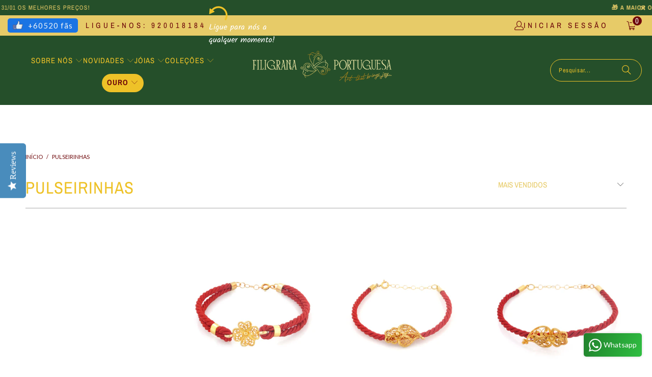

--- FILE ---
content_type: text/html; charset=utf-8
request_url: https://www.filigranaportuguesa.pt/collections/pulseirinhas
body_size: 61870
content:


 <!DOCTYPE html>
<html class="no-js no-touch" lang="pt-PT"> <head> <script>
    window.Store = window.Store || {};
    window.Store.id = 18062997;</script> <meta name="google-site-verification" content="pGeOYTzmvu_TAhS_oQ-SDRspK_3PcWNbPex1Pd_0528" />
<script src="https://cdn-widgetsrepository.yotpo.com/v1/loader/fdO0VjjlpjryLvIaWwqyVWv63jeiD3ztIlCoRBWp?languageCode=pt-PT"  async></script> <script>
      window.Shoppad = window.Shoppad || {},
        window.Shoppad.apps = window.Shoppad.apps || {},
        window.Shoppad.apps.infiniteoptions = window.Shoppad.apps.infiniteoptions || {},
        window.Shoppad.apps.infiniteoptions.validateType = 'overlay';</script> <meta charset="utf-8"> <meta http-equiv="cleartype" content="on"> <meta name="robots" content="index,follow"> <!-- Mobile Specific Metas --> <meta name="HandheldFriendly" content="True"> <meta name="MobileOptimized" content="320"> <meta name="viewport" content="width=device-width,initial-scale=1"> <meta name="theme-color" content="#ffffff"> <title>
      pulseirinhas - FiligranaPortuguesa</title> <meta name="google-site-verification" content="ApJ4vIoI-S6yDYQzWTozSHeXIfcQWoMhf7qc0TGCZ_4" /> <!-- Preconnect Domains --> <link rel="preconnect" href="https://fonts.shopifycdn.com" /> <link rel="preconnect" href="https://cdn.shopify.com" /> <link rel="preconnect" href="https://v.shopify.com" /> <link rel="preconnect" href="https://cdn.shopifycloud.com" /> <link rel="preconnect" href="https://monorail-edge.shopifysvc.com"> <!-- fallback for browsers that don't support preconnect --> <link rel="dns-prefetch" href="https://fonts.shopifycdn.com" /> <link rel="dns-prefetch" href="https://cdn.shopify.com" /> <link rel="dns-prefetch" href="https://v.shopify.com" /> <link rel="dns-prefetch" href="https://cdn.shopifycloud.com" /> <link rel="dns-prefetch" href="https://monorail-edge.shopifysvc.com"> <!-- Preload Assets --> <link rel="preload" href="//www.filigranaportuguesa.pt/cdn/shop/t/81/assets/fancybox.css?v=19278034316635137701732609465" as="style"> <link rel="preload" href="//www.filigranaportuguesa.pt/cdn/shop/t/81/assets/styles.css?v=5948837269122134311762774510" as="style"> <!--<link rel="preload" href="//www.filigranaportuguesa.pt/cdn/shop/t/81/assets/jquery.min.js?v=45406195823780839001732609465" as="script">--> <link rel="preload" href="//www.filigranaportuguesa.pt/cdn/shop/t/81/assets/vendors.js?v=104423313154342201761732609465" as="script"> <link rel="preload" href="//www.filigranaportuguesa.pt/cdn/shop/t/81/assets/sections.js?v=45491782311713776101732609465" as="script"> <link rel="preload" href="//www.filigranaportuguesa.pt/cdn/shop/t/81/assets/utilities.js?v=47767162733070175171732609465" as="script"> <link rel="preload" href="//www.filigranaportuguesa.pt/cdn/shop/t/81/assets/app.js?v=63927541280229502181732609465" as="script"> <!-- Stylesheet for Fancybox library --> <link href="//www.filigranaportuguesa.pt/cdn/shop/t/81/assets/fancybox.css?v=19278034316635137701732609465" rel="stylesheet" type="text/css" media="all" /> <!-- Stylesheets for Turbo --> <link href="//www.filigranaportuguesa.pt/cdn/shop/t/81/assets/styles.css?v=5948837269122134311762774510" rel="stylesheet" type="text/css" media="all" /> <script>
      window.lazySizesConfig = window.lazySizesConfig || {};

      lazySizesConfig.expand = 300;
      lazySizesConfig.loadHidden = false;

      /*! lazysizes - v5.2.2 - bgset plugin */
      !function(e,t){var a=function(){t(e.lazySizes),e.removeEventListener("lazyunveilread",a,!0)};t=t.bind(null,e,e.document),"object"==typeof module&&module.exports?t(require("lazysizes")):"function"==typeof define&&define.amd?define(["lazysizes"],t):e.lazySizes?a():e.addEventListener("lazyunveilread",a,!0)}(window,function(e,z,g){"use strict";var c,y,b,f,i,s,n,v,m;e.addEventListener&&(c=g.cfg,y=/\s+/g,b=/\s*\|\s+|\s+\|\s*/g,f=/^(.+?)(?:\s+\[\s*(.+?)\s*\])(?:\s+\[\s*(.+?)\s*\])?$/,i=/^\s*\(*\s*type\s*:\s*(.+?)\s*\)*\s*$/,s=/\(|\)|'/,n={contain:1,cover:1},v=function(e,t){var a;t&&((a=t.match(i))&&a[1]?e.setAttribute("type",a[1]):e.setAttribute("media",c.customMedia[t]||t))},m=function(e){var t,a,i,r;e.target._lazybgset&&(a=(t=e.target)._lazybgset,(i=t.currentSrc||t.src)&&((r=g.fire(a,"bgsetproxy",{src:i,useSrc:s.test(i)?JSON.stringify(i):i})).defaultPrevented||(a.style.backgroundImage="url("+r.detail.useSrc+")")),t._lazybgsetLoading&&(g.fire(a,"_lazyloaded",{},!1,!0),delete t._lazybgsetLoading))},addEventListener("lazybeforeunveil",function(e){var t,a,i,r,s,n,l,d,o,u;!e.defaultPrevented&&(t=e.target.getAttribute("data-bgset"))&&(o=e.target,(u=z.createElement("img")).alt="",u._lazybgsetLoading=!0,e.detail.firesLoad=!0,a=t,i=o,r=u,s=z.createElement("picture"),n=i.getAttribute(c.sizesAttr),l=i.getAttribute("data-ratio"),d=i.getAttribute("data-optimumx"),i._lazybgset&&i._lazybgset.parentNode==i&&i.removeChild(i._lazybgset),Object.defineProperty(r,"_lazybgset",{value:i,writable:!0}),Object.defineProperty(i,"_lazybgset",{value:s,writable:!0}),a=a.replace(y," ").split(b),s.style.display="none",r.className=c.lazyClass,1!=a.length||n||(n="auto"),a.forEach(function(e){var t,a=z.createElement("source");n&&"auto"!=n&&a.setAttribute("sizes",n),(t=e.match(f))?(a.setAttribute(c.srcsetAttr,t[1]),v(a,t[2]),v(a,t[3])):a.setAttribute(c.srcsetAttr,e),s.appendChild(a)}),n&&(r.setAttribute(c.sizesAttr,n),i.removeAttribute(c.sizesAttr),i.removeAttribute("sizes")),d&&r.setAttribute("data-optimumx",d),l&&r.setAttribute("data-ratio",l),s.appendChild(r),i.appendChild(s),setTimeout(function(){g.loader.unveil(u),g.rAF(function(){g.fire(u,"_lazyloaded",{},!0,!0),u.complete&&m({target:u})})}))}),z.addEventListener("load",m,!0),e.addEventListener("lazybeforesizes",function(e){var t,a,i,r;e.detail.instance==g&&e.target._lazybgset&&e.detail.dataAttr&&(t=e.target._lazybgset,i=t,r=(getComputedStyle(i)||{getPropertyValue:function(){}}).getPropertyValue("background-size"),!n[r]&&n[i.style.backgroundSize]&&(r=i.style.backgroundSize),n[a=r]&&(e.target._lazysizesParentFit=a,g.rAF(function(){e.target.setAttribute("data-parent-fit",a),e.target._lazysizesParentFit&&delete e.target._lazysizesParentFit})))},!0),z.documentElement.addEventListener("lazybeforesizes",function(e){var t,a;!e.defaultPrevented&&e.target._lazybgset&&e.detail.instance==g&&(e.detail.width=(t=e.target._lazybgset,a=g.gW(t,t.parentNode),(!t._lazysizesWidth||a>t._lazysizesWidth)&&(t._lazysizesWidth=a),t._lazysizesWidth))}))});

      /*! lazysizes - v5.2.2 */
      !function(e){var t=function(u,D,f){"use strict";var k,H;if(function(){var e;var t={lazyClass:"lazyload",loadedClass:"lazyloaded",loadingClass:"lazyloading",preloadClass:"lazypreload",errorClass:"lazyerror",autosizesClass:"lazyautosizes",srcAttr:"data-src",srcsetAttr:"data-srcset",sizesAttr:"data-sizes",minSize:40,customMedia:{},init:true,expFactor:1.5,hFac:.8,loadMode:2,loadHidden:true,ricTimeout:0,throttleDelay:125};H=u.lazySizesConfig||u.lazysizesConfig||{};for(e in t){if(!(e in H)){H[e]=t[e]}}}(),!D||!D.getElementsByClassName){return{init:function(){},cfg:H,noSupport:true}}var O=D.documentElement,a=u.HTMLPictureElement,P="addEventListener",$="getAttribute",q=u[P].bind(u),I=u.setTimeout,U=u.requestAnimationFrame||I,l=u.requestIdleCallback,j=/^picture$/i,r=["load","error","lazyincluded","_lazyloaded"],i={},G=Array.prototype.forEach,J=function(e,t){if(!i[t]){i[t]=new RegExp("(\\s|^)"+t+"(\\s|$)")}return i[t].test(e[$]("class")||"")&&i[t]},K=function(e,t){if(!J(e,t)){e.setAttribute("class",(e[$]("class")||"").trim()+" "+t)}},Q=function(e,t){var i;if(i=J(e,t)){e.setAttribute("class",(e[$]("class")||"").replace(i," "))}},V=function(t,i,e){var a=e?P:"removeEventListener";if(e){V(t,i)}r.forEach(function(e){t[a](e,i)})},X=function(e,t,i,a,r){var n=D.createEvent("Event");if(!i){i={}}i.instance=k;n.initEvent(t,!a,!r);n.detail=i;e.dispatchEvent(n);return n},Y=function(e,t){var i;if(!a&&(i=u.picturefill||H.pf)){if(t&&t.src&&!e[$]("srcset")){e.setAttribute("srcset",t.src)}i({reevaluate:true,elements:[e]})}else if(t&&t.src){e.src=t.src}},Z=function(e,t){return(getComputedStyle(e,null)||{})[t]},s=function(e,t,i){i=i||e.offsetWidth;while(i<H.minSize&&t&&!e._lazysizesWidth){i=t.offsetWidth;t=t.parentNode}return i},ee=function(){var i,a;var t=[];var r=[];var n=t;var s=function(){var e=n;n=t.length?r:t;i=true;a=false;while(e.length){e.shift()()}i=false};var e=function(e,t){if(i&&!t){e.apply(this,arguments)}else{n.push(e);if(!a){a=true;(D.hidden?I:U)(s)}}};e._lsFlush=s;return e}(),te=function(i,e){return e?function(){ee(i)}:function(){var e=this;var t=arguments;ee(function(){i.apply(e,t)})}},ie=function(e){var i;var a=0;var r=H.throttleDelay;var n=H.ricTimeout;var t=function(){i=false;a=f.now();e()};var s=l&&n>49?function(){l(t,{timeout:n});if(n!==H.ricTimeout){n=H.ricTimeout}}:te(function(){I(t)},true);return function(e){var t;if(e=e===true){n=33}if(i){return}i=true;t=r-(f.now()-a);if(t<0){t=0}if(e||t<9){s()}else{I(s,t)}}},ae=function(e){var t,i;var a=99;var r=function(){t=null;e()};var n=function(){var e=f.now()-i;if(e<a){I(n,a-e)}else{(l||r)(r)}};return function(){i=f.now();if(!t){t=I(n,a)}}},e=function(){var v,m,c,h,e;var y,z,g,p,C,b,A;var n=/^img$/i;var d=/^iframe$/i;var E="onscroll"in u&&!/(gle|ing)bot/.test(navigator.userAgent);var _=0;var w=0;var N=0;var M=-1;var x=function(e){N--;if(!e||N<0||!e.target){N=0}};var W=function(e){if(A==null){A=Z(D.body,"visibility")=="hidden"}return A||!(Z(e.parentNode,"visibility")=="hidden"&&Z(e,"visibility")=="hidden")};var S=function(e,t){var i;var a=e;var r=W(e);g-=t;b+=t;p-=t;C+=t;while(r&&(a=a.offsetParent)&&a!=D.body&&a!=O){r=(Z(a,"opacity")||1)>0;if(r&&Z(a,"overflow")!="visible"){i=a.getBoundingClientRect();r=C>i.left&&p<i.right&&b>i.top-1&&g<i.bottom+1}}return r};var t=function(){var e,t,i,a,r,n,s,l,o,u,f,c;var d=k.elements;if((h=H.loadMode)&&N<8&&(e=d.length)){t=0;M++;for(;t<e;t++){if(!d[t]||d[t]._lazyRace){continue}if(!E||k.prematureUnveil&&k.prematureUnveil(d[t])){R(d[t]);continue}if(!(l=d[t][$]("data-expand"))||!(n=l*1)){n=w}if(!u){u=!H.expand||H.expand<1?O.clientHeight>500&&O.clientWidth>500?500:370:H.expand;k._defEx=u;f=u*H.expFactor;c=H.hFac;A=null;if(w<f&&N<1&&M>2&&h>2&&!D.hidden){w=f;M=0}else if(h>1&&M>1&&N<6){w=u}else{w=_}}if(o!==n){y=innerWidth+n*c;z=innerHeight+n;s=n*-1;o=n}i=d[t].getBoundingClientRect();if((b=i.bottom)>=s&&(g=i.top)<=z&&(C=i.right)>=s*c&&(p=i.left)<=y&&(b||C||p||g)&&(H.loadHidden||W(d[t]))&&(m&&N<3&&!l&&(h<3||M<4)||S(d[t],n))){R(d[t]);r=true;if(N>9){break}}else if(!r&&m&&!a&&N<4&&M<4&&h>2&&(v[0]||H.preloadAfterLoad)&&(v[0]||!l&&(b||C||p||g||d[t][$](H.sizesAttr)!="auto"))){a=v[0]||d[t]}}if(a&&!r){R(a)}}};var i=ie(t);var B=function(e){var t=e.target;if(t._lazyCache){delete t._lazyCache;return}x(e);K(t,H.loadedClass);Q(t,H.loadingClass);V(t,L);X(t,"lazyloaded")};var a=te(B);var L=function(e){a({target:e.target})};var T=function(t,i){try{t.contentWindow.location.replace(i)}catch(e){t.src=i}};var F=function(e){var t;var i=e[$](H.srcsetAttr);if(t=H.customMedia[e[$]("data-media")||e[$]("media")]){e.setAttribute("media",t)}if(i){e.setAttribute("srcset",i)}};var s=te(function(t,e,i,a,r){var n,s,l,o,u,f;if(!(u=X(t,"lazybeforeunveil",e)).defaultPrevented){if(a){if(i){K(t,H.autosizesClass)}else{t.setAttribute("sizes",a)}}s=t[$](H.srcsetAttr);n=t[$](H.srcAttr);if(r){l=t.parentNode;o=l&&j.test(l.nodeName||"")}f=e.firesLoad||"src"in t&&(s||n||o);u={target:t};K(t,H.loadingClass);if(f){clearTimeout(c);c=I(x,2500);V(t,L,true)}if(o){G.call(l.getElementsByTagName("source"),F)}if(s){t.setAttribute("srcset",s)}else if(n&&!o){if(d.test(t.nodeName)){T(t,n)}else{t.src=n}}if(r&&(s||o)){Y(t,{src:n})}}if(t._lazyRace){delete t._lazyRace}Q(t,H.lazyClass);ee(function(){var e=t.complete&&t.naturalWidth>1;if(!f||e){if(e){K(t,"ls-is-cached")}B(u);t._lazyCache=true;I(function(){if("_lazyCache"in t){delete t._lazyCache}},9)}if(t.loading=="lazy"){N--}},true)});var R=function(e){if(e._lazyRace){return}var t;var i=n.test(e.nodeName);var a=i&&(e[$](H.sizesAttr)||e[$]("sizes"));var r=a=="auto";if((r||!m)&&i&&(e[$]("src")||e.srcset)&&!e.complete&&!J(e,H.errorClass)&&J(e,H.lazyClass)){return}t=X(e,"lazyunveilread").detail;if(r){re.updateElem(e,true,e.offsetWidth)}e._lazyRace=true;N++;s(e,t,r,a,i)};var r=ae(function(){H.loadMode=3;i()});var l=function(){if(H.loadMode==3){H.loadMode=2}r()};var o=function(){if(m){return}if(f.now()-e<999){I(o,999);return}m=true;H.loadMode=3;i();q("scroll",l,true)};return{_:function(){e=f.now();k.elements=D.getElementsByClassName(H.lazyClass);v=D.getElementsByClassName(H.lazyClass+" "+H.preloadClass);q("scroll",i,true);q("resize",i,true);q("pageshow",function(e){if(e.persisted){var t=D.querySelectorAll("."+H.loadingClass);if(t.length&&t.forEach){U(function(){t.forEach(function(e){if(e.complete){R(e)}})})}}});if(u.MutationObserver){new MutationObserver(i).observe(O,{childList:true,subtree:true,attributes:true})}else{O[P]("DOMNodeInserted",i,true);O[P]("DOMAttrModified",i,true);setInterval(i,999)}q("hashchange",i,true);["focus","mouseover","click","load","transitionend","animationend"].forEach(function(e){D[P](e,i,true)});if(/d$|^c/.test(D.readyState)){o()}else{q("load",o);D[P]("DOMContentLoaded",i);I(o,2e4)}if(k.elements.length){t();ee._lsFlush()}else{i()}},checkElems:i,unveil:R,_aLSL:l}}(),re=function(){var i;var n=te(function(e,t,i,a){var r,n,s;e._lazysizesWidth=a;a+="px";e.setAttribute("sizes",a);if(j.test(t.nodeName||"")){r=t.getElementsByTagName("source");for(n=0,s=r.length;n<s;n++){r[n].setAttribute("sizes",a)}}if(!i.detail.dataAttr){Y(e,i.detail)}});var a=function(e,t,i){var a;var r=e.parentNode;if(r){i=s(e,r,i);a=X(e,"lazybeforesizes",{width:i,dataAttr:!!t});if(!a.defaultPrevented){i=a.detail.width;if(i&&i!==e._lazysizesWidth){n(e,r,a,i)}}}};var e=function(){var e;var t=i.length;if(t){e=0;for(;e<t;e++){a(i[e])}}};var t=ae(e);return{_:function(){i=D.getElementsByClassName(H.autosizesClass);q("resize",t)},checkElems:t,updateElem:a}}(),t=function(){if(!t.i&&D.getElementsByClassName){t.i=true;re._();e._()}};return I(function(){H.init&&t()}),k={cfg:H,autoSizer:re,loader:e,init:t,uP:Y,aC:K,rC:Q,hC:J,fire:X,gW:s,rAF:ee}}(e,e.document,Date);e.lazySizes=t,"object"==typeof module&&module.exports&&(module.exports=t)}("undefined"!=typeof window?window:{});</script> <!-- Icons --> <link rel="shortcut icon" type="image/x-icon" href="//www.filigranaportuguesa.pt/cdn/shop/files/logo-redondo-verde-filigranaportuguesa_Prancheta_1_copia_3_icon_transp_180x180.png?v=1660191635"> <link rel="apple-touch-icon" href="//www.filigranaportuguesa.pt/cdn/shop/files/logo-redondo-verde-filigranaportuguesa_Prancheta_1_copia_3_icon_transp_180x180.png?v=1660191635"/> <link rel="apple-touch-icon" sizes="57x57" href="//www.filigranaportuguesa.pt/cdn/shop/files/logo-redondo-verde-filigranaportuguesa_Prancheta_1_copia_3_icon_transp_57x57.png?v=1660191635"/> <link rel="apple-touch-icon" sizes="60x60" href="//www.filigranaportuguesa.pt/cdn/shop/files/logo-redondo-verde-filigranaportuguesa_Prancheta_1_copia_3_icon_transp_60x60.png?v=1660191635"/> <link rel="apple-touch-icon" sizes="72x72" href="//www.filigranaportuguesa.pt/cdn/shop/files/logo-redondo-verde-filigranaportuguesa_Prancheta_1_copia_3_icon_transp_72x72.png?v=1660191635"/> <link rel="apple-touch-icon" sizes="76x76" href="//www.filigranaportuguesa.pt/cdn/shop/files/logo-redondo-verde-filigranaportuguesa_Prancheta_1_copia_3_icon_transp_76x76.png?v=1660191635"/> <link rel="apple-touch-icon" sizes="114x114" href="//www.filigranaportuguesa.pt/cdn/shop/files/logo-redondo-verde-filigranaportuguesa_Prancheta_1_copia_3_icon_transp_114x114.png?v=1660191635"/> <link rel="apple-touch-icon" sizes="180x180" href="//www.filigranaportuguesa.pt/cdn/shop/files/logo-redondo-verde-filigranaportuguesa_Prancheta_1_copia_3_icon_transp_180x180.png?v=1660191635"/> <link rel="apple-touch-icon" sizes="228x228" href="//www.filigranaportuguesa.pt/cdn/shop/files/logo-redondo-verde-filigranaportuguesa_Prancheta_1_copia_3_icon_transp_228x228.png?v=1660191635"/> <link rel="canonical" href="https://www.filigranaportuguesa.pt/collections/pulseirinhas"/> <script src="//www.filigranaportuguesa.pt/cdn/shop/t/81/assets/jquery.min.js?v=45406195823780839001732609465"></script> <script src="//www.filigranaportuguesa.pt/cdn/shop/t/81/assets/custom.js?v=79293302725596537251732609465" defer></script> <script>
      window.PXUTheme = window.PXUTheme || {};
      window.PXUTheme.version = '9.1.0';
      window.PXUTheme.name = 'Turbo';</script>
    


    
<template id="price-ui"><span class="price " data-price></span><span class="compare-at-price" data-compare-at-price></span><span class="unit-pricing" data-unit-pricing></span></template> <template id="price-ui-badge"><div class="price-ui-badge__sticker"> <span class="price-ui-badge__sticker-text" data-badge></span></div></template> <template id="price-ui__price"><span class="money" data-price></span></template> <template id="price-ui__price-range">Diferença</template> <template id="price-ui__unit-pricing"></template> <template id="price-ui-badge__percent-savings-range">Poupe até</template> <template id="price-ui-badge__percent-savings">Poupe</template> <template id="price-ui-badge__price-savings-range">Poupe até</template> <template id="price-ui-badge__price-savings">Poupe</template> <template id="price-ui-badge__on-sale">Promoção</template> <template id="price-ui-badge__sold-out">Esgotado</template> <template id="price-ui-badge__in-stock">Em stock</template> <script>
      
window.PXUTheme = window.PXUTheme || {};


window.PXUTheme.theme_settings = {};
window.PXUTheme.currency = {};
window.PXUTheme.routes = window.PXUTheme.routes || {};


window.PXUTheme.theme_settings.display_tos_checkbox = false;
window.PXUTheme.theme_settings.go_to_checkout = true;
window.PXUTheme.theme_settings.cart_action = "ajax";
window.PXUTheme.theme_settings.cart_shipping_calculator = false;


window.PXUTheme.theme_settings.collection_swatches = true;
window.PXUTheme.theme_settings.collection_secondary_image = true;


window.PXUTheme.currency.show_multiple_currencies = false;
window.PXUTheme.currency.shop_currency = "EUR";
window.PXUTheme.currency.default_currency = "USD";
window.PXUTheme.currency.display_format = "money_format";
window.PXUTheme.currency.money_format = "€{{amount}}";
window.PXUTheme.currency.money_format_no_currency = "€{{amount}}";
window.PXUTheme.currency.money_format_currency = "€{{amount}} EUR";
window.PXUTheme.currency.native_multi_currency = false;
window.PXUTheme.currency.iso_code = "EUR";
window.PXUTheme.currency.symbol = "€";


window.PXUTheme.theme_settings.display_inventory_left = false;
window.PXUTheme.theme_settings.inventory_threshold = 10;
window.PXUTheme.theme_settings.limit_quantity = false;


window.PXUTheme.theme_settings.menu_position = null;


window.PXUTheme.theme_settings.newsletter_popup = false;
window.PXUTheme.theme_settings.newsletter_popup_days = "14";
window.PXUTheme.theme_settings.newsletter_popup_mobile = false;
window.PXUTheme.theme_settings.newsletter_popup_seconds = 0;


window.PXUTheme.theme_settings.pagination_type = "infinite_scroll";


window.PXUTheme.theme_settings.enable_shopify_collection_badges = false;
window.PXUTheme.theme_settings.quick_shop_thumbnail_position = null;
window.PXUTheme.theme_settings.product_form_style = "radio";
window.PXUTheme.theme_settings.sale_banner_enabled = true;
window.PXUTheme.theme_settings.display_savings = true;
window.PXUTheme.theme_settings.display_sold_out_price = false;
window.PXUTheme.theme_settings.free_text = "Free";
window.PXUTheme.theme_settings.video_looping = null;
window.PXUTheme.theme_settings.quick_shop_style = "popup";
window.PXUTheme.theme_settings.hover_enabled = false;


window.PXUTheme.routes.cart_url = "/cart";
window.PXUTheme.routes.root_url = "/";
window.PXUTheme.routes.search_url = "/search";
window.PXUTheme.routes.all_products_collection_url = "/collections/all";
window.PXUTheme.routes.product_recommendations_url = "/recommendations/products";
window.PXUTheme.routes.predictive_search_url = "/search/suggest";


window.PXUTheme.theme_settings.image_loading_style = "blur-up";


window.PXUTheme.theme_settings.enable_autocomplete = true;


window.PXUTheme.theme_settings.page_dots_enabled = true;
window.PXUTheme.theme_settings.slideshow_arrow_size = "light";


window.PXUTheme.theme_settings.quick_shop_enabled = false;


window.PXUTheme.translation = {};


window.PXUTheme.translation.agree_to_terms_warning = "Deve concordar com os termos e condições para checkout.";
window.PXUTheme.translation.one_item_left = "item descartado";
window.PXUTheme.translation.items_left_text = "itens descartados";
window.PXUTheme.translation.cart_savings_text = "Consegue Poupar";
window.PXUTheme.translation.cart_discount_text = "Desconto";
window.PXUTheme.translation.cart_subtotal_text = "Subtotal";
window.PXUTheme.translation.cart_remove_text = "Retirar";
window.PXUTheme.translation.cart_free_text = "Gratuito";


window.PXUTheme.translation.newsletter_success_text = "Obrigado por participar da nossa lista de e-mails!";


window.PXUTheme.translation.notify_email = "Introduza o seu endereço de e-mail...";
window.PXUTheme.translation.notify_email_value = "Translation missing: pt-PT.contact.fields.email";
window.PXUTheme.translation.notify_email_send = "Enviar";
window.PXUTheme.translation.notify_message_first = "Por favor, avise-me quando ";
window.PXUTheme.translation.notify_message_last = " já estiver disponível - ";
window.PXUTheme.translation.notify_success_text = "Obrigado! Avisá-lo-emos quando o produto já estiver disponível!";


window.PXUTheme.translation.add_to_cart = "Adicionar ao Carrinho";
window.PXUTheme.translation.coming_soon_text = "Em Breve";
window.PXUTheme.translation.sold_out_text = " Esgotado";
window.PXUTheme.translation.sale_text = "Saldos";
window.PXUTheme.translation.savings_text = "Consegue poupar";
window.PXUTheme.translation.from_text = "desde";
window.PXUTheme.translation.new_text = "Novo";
window.PXUTheme.translation.pre_order_text = "Para Encomendar";
window.PXUTheme.translation.unavailable_text = "Não Disponível";


window.PXUTheme.translation.all_results = "Ver todos os resultados";
window.PXUTheme.translation.no_results = "Não foram encontrados resultados.";


window.PXUTheme.media_queries = {};
window.PXUTheme.media_queries.small = window.matchMedia( "(max-width: 480px)" );
window.PXUTheme.media_queries.medium = window.matchMedia( "(max-width: 798px)" );
window.PXUTheme.media_queries.large = window.matchMedia( "(min-width: 799px)" );
window.PXUTheme.media_queries.larger = window.matchMedia( "(min-width: 960px)" );
window.PXUTheme.media_queries.xlarge = window.matchMedia( "(min-width: 1200px)" );
window.PXUTheme.media_queries.ie10 = window.matchMedia( "all and (-ms-high-contrast: none), (-ms-high-contrast: active)" );
window.PXUTheme.media_queries.tablet = window.matchMedia( "only screen and (min-width: 799px) and (max-width: 1024px)" );
window.PXUTheme.media_queries.mobile_and_tablet = window.matchMedia( "(max-width: 1024px)" );</script> <script src="//www.filigranaportuguesa.pt/cdn/shop/t/81/assets/vendors.js?v=104423313154342201761732609465" defer></script> <script src="//www.filigranaportuguesa.pt/cdn/shop/t/81/assets/sections.js?v=45491782311713776101732609465" defer></script> <script src="//www.filigranaportuguesa.pt/cdn/shop/t/81/assets/utilities.js?v=47767162733070175171732609465" defer></script> <script src="//www.filigranaportuguesa.pt/cdn/shop/t/81/assets/app.js?v=63927541280229502181732609465" defer></script> <script src="//www.filigranaportuguesa.pt/cdn/shop/t/81/assets/instantclick.min.js?v=20092422000980684151732609465" data-no-instant defer></script> <script data-no-instant>
        window.addEventListener('DOMContentLoaded', function() {

          function inIframe() {
            try {
              return window.self !== window.top;
            } catch (e) {
              return true;
            }
          }

          if (!inIframe()){
            InstantClick.on('change', function() {

              $('head script[src*="shopify"]').each(function() {
                var script = document.createElement('script');
                script.type = 'text/javascript';
                script.src = $(this).attr('src');

                $('body').append(script);
              });

              $('body').removeClass('fancybox-active');
              $.fancybox.destroy();

              InstantClick.init();

            });
          }
        });</script> <script></script> <script>window.performance && window.performance.mark && window.performance.mark('shopify.content_for_header.start');</script><meta name="google-site-verification" content="pGeOYTzmvu_TAhS_oQ-SDRspK_3PcWNbPex1Pd_0528">
<meta name="facebook-domain-verification" content="jwzzixqezbtz0n73y06jn0ldvwlc28">
<meta id="shopify-digital-wallet" name="shopify-digital-wallet" content="/18062997/digital_wallets/dialog">
<meta name="shopify-checkout-api-token" content="c8ee9406de8ade5803daf2bf1e42cb5f">
<meta id="in-context-paypal-metadata" data-shop-id="18062997" data-venmo-supported="false" data-environment="production" data-locale="en_US" data-paypal-v4="true" data-currency="EUR">
<link rel="alternate" type="application/atom+xml" title="Feed" href="/collections/pulseirinhas.atom" />
<link rel="alternate" hreflang="x-default" href="https://www.filigranaportuguesa.pt/collections/pulseirinhas">
<link rel="alternate" hreflang="pt" href="https://www.filigranaportuguesa.pt/collections/pulseirinhas">
<link rel="alternate" hreflang="en" href="https://www.filigranaportuguesa.pt/en/collections/bracelets-2">
<link rel="alternate" hreflang="pt-FR" href="https://www.portuguesefiligree.pt/collections/pulseirinhas">
<link rel="alternate" type="application/json+oembed" href="https://www.filigranaportuguesa.pt/collections/pulseirinhas.oembed">
<script async="async" src="/checkouts/internal/preloads.js?locale=pt-PT"></script>
<script id="shopify-features" type="application/json">{"accessToken":"c8ee9406de8ade5803daf2bf1e42cb5f","betas":["rich-media-storefront-analytics"],"domain":"www.filigranaportuguesa.pt","predictiveSearch":true,"shopId":18062997,"locale":"pt-pt"}</script>
<script>var Shopify = Shopify || {};
Shopify.shop = "portuguesefiligree.myshopify.com";
Shopify.locale = "pt-PT";
Shopify.currency = {"active":"EUR","rate":"1.0"};
Shopify.country = "PT";
Shopify.theme = {"name":"Turbo Theme 26\/11","id":174764720472,"schema_name":"Turbo","schema_version":"9.1.0","theme_store_id":null,"role":"main"};
Shopify.theme.handle = "null";
Shopify.theme.style = {"id":null,"handle":null};
Shopify.cdnHost = "www.filigranaportuguesa.pt/cdn";
Shopify.routes = Shopify.routes || {};
Shopify.routes.root = "/";</script>
<script type="module">!function(o){(o.Shopify=o.Shopify||{}).modules=!0}(window);</script>
<script>!function(o){function n(){var o=[];function n(){o.push(Array.prototype.slice.apply(arguments))}return n.q=o,n}var t=o.Shopify=o.Shopify||{};t.loadFeatures=n(),t.autoloadFeatures=n()}(window);</script>
<script id="shop-js-analytics" type="application/json">{"pageType":"collection"}</script>
<script defer="defer" async type="module" src="//www.filigranaportuguesa.pt/cdn/shopifycloud/shop-js/modules/v2/client.init-shop-cart-sync_CFX4w5t0.pt-PT.esm.js"></script>
<script defer="defer" async type="module" src="//www.filigranaportuguesa.pt/cdn/shopifycloud/shop-js/modules/v2/chunk.common_BhkIepHa.esm.js"></script>
<script defer="defer" async type="module" src="//www.filigranaportuguesa.pt/cdn/shopifycloud/shop-js/modules/v2/chunk.modal_BqkWJ4Eh.esm.js"></script>
<script type="module">
  await import("//www.filigranaportuguesa.pt/cdn/shopifycloud/shop-js/modules/v2/client.init-shop-cart-sync_CFX4w5t0.pt-PT.esm.js");
await import("//www.filigranaportuguesa.pt/cdn/shopifycloud/shop-js/modules/v2/chunk.common_BhkIepHa.esm.js");
await import("//www.filigranaportuguesa.pt/cdn/shopifycloud/shop-js/modules/v2/chunk.modal_BqkWJ4Eh.esm.js");

  window.Shopify.SignInWithShop?.initShopCartSync?.({"fedCMEnabled":true,"windoidEnabled":true});

</script>
<script>(function() {
  var isLoaded = false;
  function asyncLoad() {
    if (isLoaded) return;
    isLoaded = true;
    var urls = ["\/\/d1liekpayvooaz.cloudfront.net\/apps\/customizery\/customizery.js?shop=portuguesefiligree.myshopify.com","https:\/\/cdn.shopify.com\/s\/files\/1\/0683\/1371\/0892\/files\/splmn-shopify-prod-August-31.min.js?v=1693985059\u0026shop=portuguesefiligree.myshopify.com","https:\/\/widgetic.com\/sdk\/sdk.js?shop=portuguesefiligree.myshopify.com","https:\/\/cdn.weglot.com\/weglot_script_tag.js?shop=portuguesefiligree.myshopify.com","https:\/\/s3.eu-west-1.amazonaws.com\/production-klarna-il-shopify-osm\/4534f91da66b99ad101f4fe877300c64c490e12b\/portuguesefiligree.myshopify.com-1732609562771.js?shop=portuguesefiligree.myshopify.com"];
    for (var i = 0; i <urls.length; i++) {
      var s = document.createElement('script');
      s.type = 'text/javascript';
      s.async = true;
      s.src = urls[i];
      var x = document.getElementsByTagName('script')[0];
      x.parentNode.insertBefore(s, x);
    }
  };
  if(window.attachEvent) {
    window.attachEvent('onload', asyncLoad);
  } else {
    window.addEventListener('load', asyncLoad, false);
  }
})();</script>
<script id="__st">var __st={"a":18062997,"offset":0,"reqid":"97620dcf-f56f-4338-ba4e-8b6bceff97ea-1769169897","pageurl":"www.filigranaportuguesa.pt\/collections\/pulseirinhas","u":"be32345bde91","p":"collection","rtyp":"collection","rid":180413071419};</script>
<script>window.ShopifyPaypalV4VisibilityTracking = true;</script>
<script id="captcha-bootstrap">!function(){'use strict';const t='contact',e='account',n='new_comment',o=[[t,t],['blogs',n],['comments',n],[t,'customer']],c=[[e,'customer_login'],[e,'guest_login'],[e,'recover_customer_password'],[e,'create_customer']],r=t=>t.map((([t,e])=>`form[action*='/${t}']:not([data-nocaptcha='true']) input[name='form_type'][value='${e}']`)).join(','),a=t=>()=>t?[...document.querySelectorAll(t)].map((t=>t.form)):[];function s(){const t=[...o],e=r(t);return a(e)}const i='password',u='form_key',d=['recaptcha-v3-token','g-recaptcha-response','h-captcha-response',i],f=()=>{try{return window.sessionStorage}catch{return}},m='__shopify_v',_=t=>t.elements[u];function p(t,e,n=!1){try{const o=window.sessionStorage,c=JSON.parse(o.getItem(e)),{data:r}=function(t){const{data:e,action:n}=t;return t[m]||n?{data:e,action:n}:{data:t,action:n}}(c);for(const[e,n]of Object.entries(r))t.elements[e]&&(t.elements[e].value=n);n&&o.removeItem(e)}catch(o){console.error('form repopulation failed',{error:o})}}const l='form_type',E='cptcha';function T(t){t.dataset[E]=!0}const w=window,h=w.document,L='Shopify',v='ce_forms',y='captcha';let A=!1;((t,e)=>{const n=(g='f06e6c50-85a8-45c8-87d0-21a2b65856fe',I='https://cdn.shopify.com/shopifycloud/storefront-forms-hcaptcha/ce_storefront_forms_captcha_hcaptcha.v1.5.2.iife.js',D={infoText:'Protegido por hCaptcha',privacyText:'Privacidade',termsText:'Termos'},(t,e,n)=>{const o=w[L][v],c=o.bindForm;if(c)return c(t,g,e,D).then(n);var r;o.q.push([[t,g,e,D],n]),r=I,A||(h.body.append(Object.assign(h.createElement('script'),{id:'captcha-provider',async:!0,src:r})),A=!0)});var g,I,D;w[L]=w[L]||{},w[L][v]=w[L][v]||{},w[L][v].q=[],w[L][y]=w[L][y]||{},w[L][y].protect=function(t,e){n(t,void 0,e),T(t)},Object.freeze(w[L][y]),function(t,e,n,w,h,L){const[v,y,A,g]=function(t,e,n){const i=e?o:[],u=t?c:[],d=[...i,...u],f=r(d),m=r(i),_=r(d.filter((([t,e])=>n.includes(e))));return[a(f),a(m),a(_),s()]}(w,h,L),I=t=>{const e=t.target;return e instanceof HTMLFormElement?e:e&&e.form},D=t=>v().includes(t);t.addEventListener('submit',(t=>{const e=I(t);if(!e)return;const n=D(e)&&!e.dataset.hcaptchaBound&&!e.dataset.recaptchaBound,o=_(e),c=g().includes(e)&&(!o||!o.value);(n||c)&&t.preventDefault(),c&&!n&&(function(t){try{if(!f())return;!function(t){const e=f();if(!e)return;const n=_(t);if(!n)return;const o=n.value;o&&e.removeItem(o)}(t);const e=Array.from(Array(32),(()=>Math.random().toString(36)[2])).join('');!function(t,e){_(t)||t.append(Object.assign(document.createElement('input'),{type:'hidden',name:u})),t.elements[u].value=e}(t,e),function(t,e){const n=f();if(!n)return;const o=[...t.querySelectorAll(`input[type='${i}']`)].map((({name:t})=>t)),c=[...d,...o],r={};for(const[a,s]of new FormData(t).entries())c.includes(a)||(r[a]=s);n.setItem(e,JSON.stringify({[m]:1,action:t.action,data:r}))}(t,e)}catch(e){console.error('failed to persist form',e)}}(e),e.submit())}));const S=(t,e)=>{t&&!t.dataset[E]&&(n(t,e.some((e=>e===t))),T(t))};for(const o of['focusin','change'])t.addEventListener(o,(t=>{const e=I(t);D(e)&&S(e,y())}));const B=e.get('form_key'),M=e.get(l),P=B&&M;t.addEventListener('DOMContentLoaded',(()=>{const t=y();if(P)for(const e of t)e.elements[l].value===M&&p(e,B);[...new Set([...A(),...v().filter((t=>'true'===t.dataset.shopifyCaptcha))])].forEach((e=>S(e,t)))}))}(h,new URLSearchParams(w.location.search),n,t,e,['guest_login'])})(!0,!0)}();</script>
<script integrity="sha256-4kQ18oKyAcykRKYeNunJcIwy7WH5gtpwJnB7kiuLZ1E=" data-source-attribution="shopify.loadfeatures" defer="defer" src="//www.filigranaportuguesa.pt/cdn/shopifycloud/storefront/assets/storefront/load_feature-a0a9edcb.js" crossorigin="anonymous"></script>
<script data-source-attribution="shopify.dynamic_checkout.dynamic.init">var Shopify=Shopify||{};Shopify.PaymentButton=Shopify.PaymentButton||{isStorefrontPortableWallets:!0,init:function(){window.Shopify.PaymentButton.init=function(){};var t=document.createElement("script");t.src="https://www.filigranaportuguesa.pt/cdn/shopifycloud/portable-wallets/latest/portable-wallets.pt-pt.js",t.type="module",document.head.appendChild(t)}};
</script>
<script data-source-attribution="shopify.dynamic_checkout.buyer_consent">
  function portableWalletsHideBuyerConsent(e){var t=document.getElementById("shopify-buyer-consent"),n=document.getElementById("shopify-subscription-policy-button");t&&n&&(t.classList.add("hidden"),t.setAttribute("aria-hidden","true"),n.removeEventListener("click",e))}function portableWalletsShowBuyerConsent(e){var t=document.getElementById("shopify-buyer-consent"),n=document.getElementById("shopify-subscription-policy-button");t&&n&&(t.classList.remove("hidden"),t.removeAttribute("aria-hidden"),n.addEventListener("click",e))}window.Shopify?.PaymentButton&&(window.Shopify.PaymentButton.hideBuyerConsent=portableWalletsHideBuyerConsent,window.Shopify.PaymentButton.showBuyerConsent=portableWalletsShowBuyerConsent);
</script>
<script data-source-attribution="shopify.dynamic_checkout.cart.bootstrap">document.addEventListener("DOMContentLoaded",(function(){function t(){return document.querySelector("shopify-accelerated-checkout-cart, shopify-accelerated-checkout")}if(t())Shopify.PaymentButton.init();else{new MutationObserver((function(e,n){t()&&(Shopify.PaymentButton.init(),n.disconnect())})).observe(document.body,{childList:!0,subtree:!0})}}));
</script>
<script id='scb4127' type='text/javascript' async='' src='https://www.filigranaportuguesa.pt/cdn/shopifycloud/privacy-banner/storefront-banner.js'></script><link id="shopify-accelerated-checkout-styles" rel="stylesheet" media="screen" href="https://www.filigranaportuguesa.pt/cdn/shopifycloud/portable-wallets/latest/accelerated-checkout-backwards-compat.css" crossorigin="anonymous">
<style id="shopify-accelerated-checkout-cart">
        #shopify-buyer-consent {
  margin-top: 1em;
  display: inline-block;
  width: 100%;
}

#shopify-buyer-consent.hidden {
  display: none;
}

#shopify-subscription-policy-button {
  background: none;
  border: none;
  padding: 0;
  text-decoration: underline;
  font-size: inherit;
  cursor: pointer;
}

#shopify-subscription-policy-button::before {
  box-shadow: none;
}

      </style>
<script id="sections-script" data-sections="header" defer="defer" src="//www.filigranaportuguesa.pt/cdn/shop/t/81/compiled_assets/scripts.js?v=14371"></script>
<script>window.performance && window.performance.mark && window.performance.mark('shopify.content_for_header.end');</script>

    

<meta name="author" content="FiligranaPortuguesa">
<meta property="og:url" content="https://www.filigranaportuguesa.pt/collections/pulseirinhas">
<meta property="og:site_name" content="FiligranaPortuguesa"> <meta property="og:type" content="product.group"> <meta property="og:title" content="pulseirinhas"> <meta property="og:image" content="https://www.filigranaportuguesa.pt/cdn/shop/files/logo-redondo-vermelho-filigranaportuguesalogo-redondo-vermelho-filigranaportuguesa_creme_1200x.png?v=1636019165"> <meta property="og:image:secure_url" content="https://www.filigranaportuguesa.pt/cdn/shop/files/logo-redondo-vermelho-filigranaportuguesalogo-redondo-vermelho-filigranaportuguesa_creme_1200x.png?v=1636019165"> <meta property="og:image:width" content="4175"> <meta property="og:image:height" content="4176"> <meta property="og:image" content="https://www.filigranaportuguesa.pt/cdn/shop/products/20191011_278_ps5_600x.jpg?v=1605818142"> <meta property="og:image:secure_url" content="https://www.filigranaportuguesa.pt/cdn/shop/products/20191011_278_ps5_600x.jpg?v=1605818142">
  






<meta name="twitter:card" content="summary"> <script>
/**********************
* DATALAYER ARCHITECTURE: SHOPIFY 
* DEFINITION: A data layer helps you collect more accurate analytics data, that in turn allows you to better understand what potential buyers are doing on your website and where you can make improvements. It also reduces the time to implement marketing tags on a website, and reduces the need for IT involvement, leaving them to get on with implementing new features and fixing bugs.

* FORKED FROM: https://github.com/TechnicalWebAnalytics/dataLayer-shopify

* AUTHOR: Paolo Bietolini {
    website: paolobietolini.com || analyticsitalia.it,
    linkedin: /in/paolobietolini/,
    github: paolobtl
}


* RESOURCES:
* http://www.datalayerdoctor.com/a-gentle-introduction-to-the-data-layer-for-digital-marketers/
* http://www.simoahava.com/analytics/data-layer/

* EXTERNAL DEPENDENCIES:
* jQuery
* jQuery Cookie Plugin v1.4.1 - https://github.com/carhartl/jquery-cookie
* cartjs - https://github.com/discolabs/cartjs

* DataLayer Architecture: Shopify v1.2
* COPYRIGHT 2021
* LICENSES: MIT ( https://opensource.org/licenses/MIT )
*/

/**********************
* PRELOADS 
* load jquery if it doesn't exist
***********************/ 

if(!window.jQuery){
    var jqueryScript = document.createElement('script');
    jqueryScript.setAttribute('src','https://ajax.googleapis.com/ajax/libs/jquery/3.6.0/jquery.min.js'); 
    document.head.appendChild(jqueryScript); 
}

__DL__jQueryinterval = setInterval(function(){
    // wait for jQuery to load & run script after jQuery has loaded
    if(window.jQuery){
        // search parameters
        getURLParams = function(name, url){
            if (!url) url = window.location.href;
            name = name.replace(/[\[\]]/g, "\\$&");
            var regex = new RegExp("[?&]" + name + "(=([^&#]*)|&|#|$)"),
            results = regex.exec(url);
            if (!results) return null;
            if (!results[2]) return '';
            return decodeURIComponent(results[2].replace(/\+/g, " "));
        };
        
        /**********************
        * DYNAMIC DEPENDENCIES
        ***********************/
        
        __DL__ = {
            dynamicCart: true,  // if cart is dynamic (meaning no refresh on cart add) set to true
            debug: true, // if true, console messages will be displayed
            cart: null,
            wishlist: null,
            removeCart: null
        };
        
        customBindings = {
            cartTriggers: [],
            viewCart: [],
            removeCartTrigger: [],
            cartVisableSelector: [],
            promoSubscriptionsSelectors: [],
            promoSuccess: [],
            ctaSelectors: [],
            newsletterSelectors: [],
            newsletterSuccess: [],
            searchPage: [],
            wishlistSelector: [],
            removeWishlist: [],
            wishlistPage: [],
            searchTermQuery: [getURLParams('q')], // replace var with correct query
        };
        
        /* DO NOT EDIT */
        defaultBindings = {
            cartTriggers: ['form[action="/cart/add"] [type="submit"],.add-to-cart,.cart-btn'],
            viewCart: ['form[action="/cart"],.my-cart,.trigger-cart,#mobileCart'],
            removeCartTrigger: ['[href*="/cart/change"]'],
            cartVisableSelector: ['.inlinecart.is-active,.inline-cart.is-actcpb-actions-btn cpb-add-to-cart-buttonive'],
            promoSubscriptionsSelectors: [],
            promoSuccess: [],
            ctaSelectors: [],
            newsletterSelectors: ['input.contact_email'],
            newsletterSuccess: ['.success_message'],
            searchPage: ['search'],
            wishlistSelector: [],
            removeWishlist: [],
            wishlistPage: []
        };
        
        // stitch bindings
        objectArray = customBindings;
        outputObject = __DL__;
        
        applyBindings = function(objectArray, outputObject){
            for (var x in objectArray) {  
                var key = x;
                var objs = objectArray[x]; 
                values = [];    
                if(objs.length > 0){    
                    values.push(objs);
                    if(key in outputObject){              
                        values.push(outputObject[key]); 
                        outputObject[key] = values.join(", "); 
                    }else{        
                        outputObject[key] = values.join(", ");
                    }   
                }  
            }
        };
        
        applyBindings(customBindings, __DL__);
        applyBindings(defaultBindings, __DL__);
        
        /**********************
        * PREREQUISITE LIBRARIES 
        ***********************/
        
        clearInterval(__DL__jQueryinterval);
        
        // jquery-cookies.js
        if(typeof $.cookie!==undefined){
            (function(a){if(typeof define==='function'&&define.amd){define(['jquery'],a)}else if(typeof exports==='object'){module.exports=a(require('jquery'))}else{a(jQuery)}}(function($){var g=/\+/g;function encode(s){return h.raw?s:encodeURIComponent(s)}function decode(s){return h.raw?s:decodeURIComponent(s)}function stringifyCookieValue(a){return encode(h.json?JSON.stringify(a):String(a))}function parseCookieValue(s){if(s.indexOf('"')===0){s=s.slice(1,-1).replace(/\\"/g,'"').replace(/\\\\/g,'\\')}try{s=decodeURIComponent(s.replace(g,' '));return h.json?JSON.parse(s):s}catch(e){}}function read(s,a){var b=h.raw?s:parseCookieValue(s);return $.isFunction(a)?a(b):b}var h=$.cookie=function(a,b,c){if(arguments.length>1&&!$.isFunction(b)){c=$.extend({},h.defaults,c);if(typeof c.expires==='number'){var d=c.expires,t=c.expires=new Date();t.setMilliseconds(t.getMilliseconds()+d*864e+5)}return(document.cookie=[encode(a),'=',stringifyCookieValue(b),c.expires?'; expires='+c.expires.toUTCString():'',c.path?'; path='+c.path:'',c.domain?'; domain='+c.domain:'',c.secure?'; secure':''].join(''))}var e=a?undefined:{},cookies=document.cookie?document.cookie.split('; '):[],i=0,l=cookies.length;for(;i<l;i++){var f=cookies[i].split('='),name=decode(f.shift()),cookie=f.join('=');if(a===name){e=read(cookie,b);break}if(!a&&(cookie=read(cookie))!==undefined){e[name]=cookie}}return e};h.defaults={};$.removeCookie=function(a,b){$.cookie(a,'',$.extend({},b,{expires:-1}));return!$.cookie(a)}}))}
        
        /**********************
        * Begin dataLayer Build 
        ***********************/
        
        window.dataLayer = window.dataLayer || [];  // init data layer if doesn't already exist

        var template = "collection"; 
        
        
        /** 
        * Log State Cookie */
        
        
        var isLoggedIn = false;
        
        if (!isLoggedIn) {
            $.cookie('logState', unescape);
            $.removeCookie('logState', {path: '/'});
            $.cookie('logState', 'loggedOut', {path: '/'});
        } else {
            if ($.cookie('logState') === 'loggedOut' || $.cookie('logState') === undefined) {
                $.cookie('logState', unescape);
                $.removeCookie('logState', {path: '/'});
                $.cookie('logState', 'firstLog', {path: '/'});
            } else if ($.cookie('logState') === 'firstLog') {
                $.cookie('logState', unescape);
                $.removeCookie('logState', {path: '/'});
                $.cookie('logState', 'refresh', {path: '/'});
            }
        }
        
        if ($.cookie('logState') === 'firstLog') {
            var firstLog = true;
        } else {
            var firstLog = false;
        }
        
        /**********************
        * DATALAYER SECTIONS 
        ***********************/
        
        /** 
        * DATALAYER: Log State
        * 1. Determine if user is logged in or not.
        * 2. Return User specific data. */
        
        var logState = {
            
            
            'logState' : "Logged Out",
            
            
            'firstLog'      : firstLog,
            'customerEmail' : null,
            'timestamp'     : Date().replace(/\(.*?\)/g,''),  
            
            'customerType'       : 'New',
            'customerTypeNumber' :'1', 
            
            'shippingInfo' : {
                'fullName'  : null,
                'firstName' : null,
                'lastName'  : null,
                'address1'  : null,
                'address2'  : null,
                'street'    : null,
                'city'      : null,
                'province'  : null,
                'zip'       : null,
                'country'   : null,
                'phone'     : null,
            },
            'billingInfo' : {
                'fullName'  : null,
                'firstName' : null,
                'lastName'  : null,
                'address1'  : null,
                'address2'  : null,
                'street'    : null,
                'city'      : null,
                'province'  : null,
                'zip'       : null,
                'country'   : null,
                'phone'     : null,
            },
            'checkoutEmail' : null,
            'currency'      : "EUR",
            'pageType'      : 'Log State',
            'event'         : 'logState'
        }
        dataLayer.push(logState);

      
        /** 
        * DATALAYER: 404 Pages
        * Fire on 404 Pages */
      	

        /** 
        * DATALAYER: Blog Articles
        * Fire on Blog Article Pages */
        
        
        /** DATALAYER: Product List Page (Collections, Category)
        * Fire on all product listing pages. */
        
            var ecommerce = {
                'items': [
                    {
                        'item_id'        : "shopify_US_4251805614139_30693349097531",                            
                        'item_name'      : "Pulseirinha Mini-sortuda",
                        'price'           : 33.00,
                        'item_brand'      : "alberto",
                        'item_list_name'  : "pulseirinhas", 

                    },
                    {
                        'item_id'        : "shopify_US_4251805450299_30693348900923",                            
                        'item_name'      : "Pulseirinha Mini-tradicional",
                        'price'           : 29.00,
                        'item_brand'      : "alberto",
                        'item_list_name'  : "pulseirinhas", 

                    },
                    {
                        'item_id'        : "shopify_US_4251805974587_30693352013883",                            
                        'item_name'      : "Pulseirinha Mini-mística",
                        'price'           : 29.00,
                        'item_brand'      : "alberto",
                        'item_list_name'  : "pulseirinhas", 

                    },
                    ]
                };  
            dataLayer.push({
                'productList' : "pulseirinhas",
                'pageType'    : 'Collection',
                'event'       : 'view_item_list',
                ecommerce
            });
        
            
        /** DATALAYER: Product Page
        * Fire on all Product View pages. */
        
      
        /** DATALAYER: Cart View
        * Fire anytime a user views their cart (non-dynamic) */               
                                        
          
       
              
	    /** DOM Ready **/	
        $(document).ready(function() {

            /** DATALAYER: Search Results */
            var searchPage = new RegExp(__DL__.searchPage, "g");
            if(document.location.pathname.match(searchPage)){
                var ecommerce = {
                    items :[],
                };
                dataLayer.push({
                    'pageType'   : "Search",
                    'search_term' : __DL__.searchTermQuery,                                       
                    'event'      : "search",
                    'item_list_name'  : null,
                    ecommerce
                });    
            }
            
            /** DATALAYER: Remove From Cart **/
            



        }); // document ready
    }
}, 500);
</script><!-- BEGIN app block: shopify://apps/yotpo-product-reviews/blocks/settings/eb7dfd7d-db44-4334-bc49-c893b51b36cf -->


<script type="text/javascript">
  (function e(){var e=document.createElement("script");
  e.type="text/javascript",e.async=true,
  e.src="//staticw2.yotpo.com/fdO0VjjlpjryLvIaWwqyVWv63jeiD3ztIlCoRBWp/widget.js?lang=pt-PT";
  var t=document.getElementsByTagName("script")[0];
  t.parentNode.insertBefore(e,t)})();
</script>



  
<!-- END app block --><!-- BEGIN app block: shopify://apps/microsoft-clarity/blocks/clarity_js/31c3d126-8116-4b4a-8ba1-baeda7c4aeea -->
<script type="text/javascript">
  (function (c, l, a, r, i, t, y) {
    c[a] = c[a] || function () { (c[a].q = c[a].q || []).push(arguments); };
    t = l.createElement(r); t.async = 1; t.src = "https://www.clarity.ms/tag/" + i + "?ref=shopify";
    y = l.getElementsByTagName(r)[0]; y.parentNode.insertBefore(t, y);

    c.Shopify.loadFeatures([{ name: "consent-tracking-api", version: "0.1" }], error => {
      if (error) {
        console.error("Error loading Shopify features:", error);
        return;
      }

      c[a]('consentv2', {
        ad_Storage: c.Shopify.customerPrivacy.marketingAllowed() ? "granted" : "denied",
        analytics_Storage: c.Shopify.customerPrivacy.analyticsProcessingAllowed() ? "granted" : "denied",
      });
    });

    l.addEventListener("visitorConsentCollected", function (e) {
      c[a]('consentv2', {
        ad_Storage: e.detail.marketingAllowed ? "granted" : "denied",
        analytics_Storage: e.detail.analyticsAllowed ? "granted" : "denied",
      });
    });
  })(window, document, "clarity", "script", "t60vn9d6vp");
</script>



<!-- END app block --><!-- BEGIN app block: shopify://apps/langshop/blocks/sdk/84899e01-2b29-42af-99d6-46d16daa2111 --><!-- BEGIN app snippet: config --><script type="text/javascript">
    /** Workaround for backward compatibility with old versions of localized themes */
    if (window.LangShopConfig && window.LangShopConfig.themeDynamics && window.LangShopConfig.themeDynamics.length) {
        themeDynamics = window.LangShopConfig.themeDynamics;
    } else {
        themeDynamics = [];
    }

    window.LangShopConfig = {
    "currentLanguage": "pt-PT",
    "currentCurrency": "eur",
    "currentCountry": "PT",
    "shopifyLocales": [{"code":"pt-PT","name":"português (Portugal)","endonym_name":"português (Portugal)","rootUrl":"\/"},{"code":"en","name":"inglês","endonym_name":"English","rootUrl":"\/en"}    ],
    "shopifyCountries": [{"code":"AF","name":"Afeganistão", "currency":"EUR"},{"code":"ZA","name":"África do Sul", "currency":"EUR"},{"code":"AX","name":"Alanda", "currency":"EUR"},{"code":"AL","name":"Albânia", "currency":"EUR"},{"code":"DE","name":"Alemanha", "currency":"EUR"},{"code":"AD","name":"Andorra", "currency":"EUR"},{"code":"AO","name":"Angola", "currency":"EUR"},{"code":"AI","name":"Anguila", "currency":"EUR"},{"code":"AG","name":"Antígua e Barbuda", "currency":"EUR"},{"code":"SA","name":"Arábia Saudita", "currency":"EUR"},{"code":"DZ","name":"Argélia", "currency":"EUR"},{"code":"AR","name":"Argentina", "currency":"EUR"},{"code":"AM","name":"Arménia", "currency":"EUR"},{"code":"AW","name":"Aruba", "currency":"EUR"},{"code":"AU","name":"Austrália", "currency":"EUR"},{"code":"AT","name":"Áustria", "currency":"EUR"},{"code":"AZ","name":"Azerbaijão", "currency":"EUR"},{"code":"BS","name":"Baamas", "currency":"EUR"},{"code":"BD","name":"Bangladeche", "currency":"EUR"},{"code":"BB","name":"Barbados", "currency":"EUR"},{"code":"BH","name":"Barém", "currency":"EUR"},{"code":"BE","name":"Bélgica", "currency":"EUR"},{"code":"BZ","name":"Belize", "currency":"EUR"},{"code":"BJ","name":"Benim", "currency":"EUR"},{"code":"BM","name":"Bermudas", "currency":"EUR"},{"code":"BY","name":"Bielorrússia", "currency":"EUR"},{"code":"BO","name":"Bolívia", "currency":"EUR"},{"code":"BA","name":"Bósnia e Herzegovina", "currency":"EUR"},{"code":"BW","name":"Botsuana", "currency":"EUR"},{"code":"BR","name":"Brasil", "currency":"EUR"},{"code":"BN","name":"Brunei", "currency":"EUR"},{"code":"BG","name":"Bulgária", "currency":"EUR"},{"code":"BF","name":"Burquina Faso", "currency":"EUR"},{"code":"BI","name":"Burundi", "currency":"EUR"},{"code":"BT","name":"Butão", "currency":"EUR"},{"code":"CV","name":"Cabo Verde", "currency":"EUR"},{"code":"CM","name":"Camarões", "currency":"EUR"},{"code":"KH","name":"Camboja", "currency":"EUR"},{"code":"CA","name":"Canadá", "currency":"EUR"},{"code":"QA","name":"Catar", "currency":"EUR"},{"code":"KZ","name":"Cazaquistão", "currency":"EUR"},{"code":"TD","name":"Chade", "currency":"EUR"},{"code":"CZ","name":"Chéquia", "currency":"EUR"},{"code":"CL","name":"Chile", "currency":"EUR"},{"code":"CN","name":"China", "currency":"EUR"},{"code":"CY","name":"Chipre", "currency":"EUR"},{"code":"VA","name":"Cidade do Vaticano", "currency":"EUR"},{"code":"CO","name":"Colômbia", "currency":"EUR"},{"code":"KM","name":"Comores", "currency":"EUR"},{"code":"CG","name":"Congo-Brazzaville", "currency":"EUR"},{"code":"CD","name":"Congo-Kinshasa", "currency":"EUR"},{"code":"KR","name":"Coreia do Sul", "currency":"EUR"},{"code":"CR","name":"Costa Rica", "currency":"EUR"},{"code":"CI","name":"Côte d’Ivoire (Costa do Marfim)", "currency":"EUR"},{"code":"HR","name":"Croácia", "currency":"EUR"},{"code":"CW","name":"Curaçau", "currency":"EUR"},{"code":"DK","name":"Dinamarca", "currency":"EUR"},{"code":"DM","name":"Domínica", "currency":"EUR"},{"code":"EG","name":"Egito", "currency":"EUR"},{"code":"AE","name":"Emirados Árabes Unidos", "currency":"EUR"},{"code":"EC","name":"Equador", "currency":"EUR"},{"code":"ER","name":"Eritreia", "currency":"EUR"},{"code":"SK","name":"Eslováquia", "currency":"EUR"},{"code":"SI","name":"Eslovénia", "currency":"EUR"},{"code":"ES","name":"Espanha", "currency":"EUR"},{"code":"SZ","name":"Essuatíni", "currency":"EUR"},{"code":"US","name":"Estados Unidos", "currency":"EUR"},{"code":"EE","name":"Estónia", "currency":"EUR"},{"code":"ET","name":"Etiópia", "currency":"EUR"},{"code":"FJ","name":"Fiji", "currency":"EUR"},{"code":"PH","name":"Filipinas", "currency":"EUR"},{"code":"FI","name":"Finlândia", "currency":"EUR"},{"code":"FR","name":"França", "currency":"EUR"},{"code":"GA","name":"Gabão", "currency":"EUR"},{"code":"GM","name":"Gâmbia", "currency":"EUR"},{"code":"GH","name":"Gana", "currency":"EUR"},{"code":"GE","name":"Geórgia", "currency":"EUR"},{"code":"GI","name":"Gibraltar", "currency":"EUR"},{"code":"GD","name":"Granada", "currency":"EUR"},{"code":"GR","name":"Grécia", "currency":"EUR"},{"code":"GL","name":"Gronelândia", "currency":"EUR"},{"code":"GP","name":"Guadalupe", "currency":"EUR"},{"code":"GT","name":"Guatemala", "currency":"EUR"},{"code":"GG","name":"Guernesey", "currency":"EUR"},{"code":"GY","name":"Guiana", "currency":"EUR"},{"code":"GF","name":"Guiana Francesa", "currency":"EUR"},{"code":"GN","name":"Guiné", "currency":"EUR"},{"code":"GQ","name":"Guiné Equatorial", "currency":"EUR"},{"code":"GW","name":"Guiné-Bissau", "currency":"EUR"},{"code":"HT","name":"Haiti", "currency":"EUR"},{"code":"HN","name":"Honduras", "currency":"EUR"},{"code":"HK","name":"Hong Kong, RAE da China", "currency":"EUR"},{"code":"HU","name":"Hungria", "currency":"EUR"},{"code":"YE","name":"Iémen", "currency":"EUR"},{"code":"NF","name":"Ilha Norfolk", "currency":"EUR"},{"code":"AC","name":"Ilha de Ascensão", "currency":"EUR"},{"code":"IM","name":"Ilha de Man", "currency":"EUR"},{"code":"CX","name":"Ilha do Natal", "currency":"EUR"},{"code":"KY","name":"Ilhas Caimão", "currency":"EUR"},{"code":"CK","name":"Ilhas Cook", "currency":"EUR"},{"code":"FK","name":"Ilhas Falkland", "currency":"EUR"},{"code":"FO","name":"Ilhas Faroé", "currency":"EUR"},{"code":"GS","name":"Ilhas Geórgia do Sul e Sandwich do Sul", "currency":"EUR"},{"code":"UM","name":"Ilhas Menores Afastadas dos EUA", "currency":"EUR"},{"code":"PN","name":"Ilhas Pitcairn", "currency":"EUR"},{"code":"SB","name":"Ilhas Salomão", "currency":"EUR"},{"code":"TC","name":"Ilhas Turcas e Caicos", "currency":"EUR"},{"code":"VG","name":"Ilhas Virgens Britânicas", "currency":"EUR"},{"code":"CC","name":"Ilhas dos Cocos (Keeling)", "currency":"EUR"},{"code":"IN","name":"Índia", "currency":"EUR"},{"code":"ID","name":"Indonésia", "currency":"EUR"},{"code":"IQ","name":"Iraque", "currency":"EUR"},{"code":"IE","name":"Irlanda", "currency":"EUR"},{"code":"IS","name":"Islândia", "currency":"EUR"},{"code":"IL","name":"Israel", "currency":"EUR"},{"code":"IT","name":"Itália", "currency":"EUR"},{"code":"JM","name":"Jamaica", "currency":"EUR"},{"code":"JP","name":"Japão", "currency":"EUR"},{"code":"JE","name":"Jersey", "currency":"EUR"},{"code":"DJ","name":"Jibuti", "currency":"EUR"},{"code":"JO","name":"Jordânia", "currency":"EUR"},{"code":"XK","name":"Kosovo", "currency":"EUR"},{"code":"KW","name":"Koweit", "currency":"EUR"},{"code":"LA","name":"Laos", "currency":"EUR"},{"code":"LS","name":"Lesoto", "currency":"EUR"},{"code":"LV","name":"Letónia", "currency":"EUR"},{"code":"LB","name":"Líbano", "currency":"EUR"},{"code":"LR","name":"Libéria", "currency":"EUR"},{"code":"LY","name":"Líbia", "currency":"EUR"},{"code":"LI","name":"Listenstaine", "currency":"EUR"},{"code":"LT","name":"Lituânia", "currency":"EUR"},{"code":"LU","name":"Luxemburgo", "currency":"EUR"},{"code":"MO","name":"Macau, RAE da China", "currency":"EUR"},{"code":"MK","name":"Macedónia do Norte", "currency":"EUR"},{"code":"MG","name":"Madagáscar", "currency":"EUR"},{"code":"YT","name":"Maiote", "currency":"EUR"},{"code":"MY","name":"Malásia", "currency":"EUR"},{"code":"MW","name":"Maláui", "currency":"EUR"},{"code":"MV","name":"Maldivas", "currency":"EUR"},{"code":"ML","name":"Mali", "currency":"EUR"},{"code":"MT","name":"Malta", "currency":"EUR"},{"code":"MA","name":"Marrocos", "currency":"EUR"},{"code":"MQ","name":"Martinica", "currency":"EUR"},{"code":"MU","name":"Maurícia", "currency":"EUR"},{"code":"MR","name":"Mauritânia", "currency":"EUR"},{"code":"MX","name":"México", "currency":"EUR"},{"code":"MM","name":"Mianmar (Birmânia)", "currency":"EUR"},{"code":"MZ","name":"Moçambique", "currency":"EUR"},{"code":"MD","name":"Moldávia", "currency":"EUR"},{"code":"MC","name":"Mónaco", "currency":"EUR"},{"code":"MN","name":"Mongólia", "currency":"EUR"},{"code":"MS","name":"Monserrate", "currency":"EUR"},{"code":"ME","name":"Montenegro", "currency":"EUR"},{"code":"NA","name":"Namíbia", "currency":"EUR"},{"code":"NR","name":"Nauru", "currency":"EUR"},{"code":"NP","name":"Nepal", "currency":"EUR"},{"code":"NI","name":"Nicarágua", "currency":"EUR"},{"code":"NE","name":"Níger", "currency":"EUR"},{"code":"NG","name":"Nigéria", "currency":"EUR"},{"code":"NU","name":"Niuê", "currency":"EUR"},{"code":"NO","name":"Noruega", "currency":"EUR"},{"code":"NC","name":"Nova Caledónia", "currency":"EUR"},{"code":"NZ","name":"Nova Zelândia", "currency":"EUR"},{"code":"OM","name":"Omã", "currency":"EUR"},{"code":"NL","name":"Países Baixos", "currency":"EUR"},{"code":"BQ","name":"Países Baixos Caribenhos", "currency":"EUR"},{"code":"PA","name":"Panamá", "currency":"EUR"},{"code":"PG","name":"Papua-Nova Guiné", "currency":"EUR"},{"code":"PK","name":"Paquistão", "currency":"EUR"},{"code":"PY","name":"Paraguai", "currency":"EUR"},{"code":"PE","name":"Peru", "currency":"EUR"},{"code":"PF","name":"Polinésia Francesa", "currency":"EUR"},{"code":"PL","name":"Polónia", "currency":"EUR"},{"code":"PT","name":"Portugal", "currency":"EUR"},{"code":"KE","name":"Quénia", "currency":"EUR"},{"code":"KG","name":"Quirguistão", "currency":"EUR"},{"code":"KI","name":"Quiribáti", "currency":"EUR"},{"code":"GB","name":"Reino Unido", "currency":"EUR"},{"code":"CF","name":"República Centro-Africana", "currency":"EUR"},{"code":"DO","name":"República Dominicana", "currency":"EUR"},{"code":"RE","name":"Reunião", "currency":"EUR"},{"code":"RO","name":"Roménia", "currency":"EUR"},{"code":"RW","name":"Ruanda", "currency":"EUR"},{"code":"RU","name":"Rússia", "currency":"EUR"},{"code":"SV","name":"Salvador", "currency":"EUR"},{"code":"WS","name":"Samoa", "currency":"EUR"},{"code":"SH","name":"Santa Helena", "currency":"EUR"},{"code":"LC","name":"Santa Lúcia", "currency":"EUR"},{"code":"BL","name":"São Bartolomeu", "currency":"EUR"},{"code":"KN","name":"São Cristóvão e Neves", "currency":"EUR"},{"code":"SM","name":"São Marinho", "currency":"EUR"},{"code":"MF","name":"São Martinho", "currency":"EUR"},{"code":"SX","name":"São Martinho (Sint Maarten)", "currency":"EUR"},{"code":"PM","name":"São Pedro e Miquelão", "currency":"EUR"},{"code":"ST","name":"São Tomé e Príncipe", "currency":"EUR"},{"code":"VC","name":"São Vicente e Granadinas", "currency":"EUR"},{"code":"EH","name":"Sara Ocidental", "currency":"EUR"},{"code":"SC","name":"Seicheles", "currency":"EUR"},{"code":"SN","name":"Senegal", "currency":"EUR"},{"code":"SL","name":"Serra Leoa", "currency":"EUR"},{"code":"RS","name":"Sérvia", "currency":"EUR"},{"code":"SG","name":"Singapura", "currency":"EUR"},{"code":"SO","name":"Somália", "currency":"EUR"},{"code":"LK","name":"Sri Lanca", "currency":"EUR"},{"code":"SD","name":"Sudão", "currency":"EUR"},{"code":"SS","name":"Sudão do Sul", "currency":"EUR"},{"code":"SE","name":"Suécia", "currency":"EUR"},{"code":"CH","name":"Suíça", "currency":"EUR"},{"code":"SR","name":"Suriname", "currency":"EUR"},{"code":"SJ","name":"Svalbard e Jan Mayen", "currency":"EUR"},{"code":"TH","name":"Tailândia", "currency":"EUR"},{"code":"TW","name":"Taiwan", "currency":"EUR"},{"code":"TJ","name":"Tajiquistão", "currency":"EUR"},{"code":"TZ","name":"Tanzânia", "currency":"EUR"},{"code":"IO","name":"Território Britânico do Oceano Índico", "currency":"EUR"},{"code":"TF","name":"Territórios Austrais Franceses", "currency":"EUR"},{"code":"PS","name":"Territórios palestinianos", "currency":"EUR"},{"code":"TL","name":"Timor-Leste", "currency":"EUR"},{"code":"TG","name":"Togo", "currency":"EUR"},{"code":"TO","name":"Tonga", "currency":"EUR"},{"code":"TK","name":"Toquelau", "currency":"EUR"},{"code":"TT","name":"Trindade e Tobago", "currency":"EUR"},{"code":"TA","name":"Tristão da Cunha", "currency":"EUR"},{"code":"TN","name":"Tunísia", "currency":"EUR"},{"code":"TM","name":"Turquemenistão", "currency":"EUR"},{"code":"TR","name":"Turquia", "currency":"EUR"},{"code":"TV","name":"Tuvalu", "currency":"EUR"},{"code":"UA","name":"Ucrânia", "currency":"EUR"},{"code":"UG","name":"Uganda", "currency":"EUR"},{"code":"UY","name":"Uruguai", "currency":"EUR"},{"code":"UZ","name":"Usbequistão", "currency":"EUR"},{"code":"VU","name":"Vanuatu", "currency":"EUR"},{"code":"VE","name":"Venezuela", "currency":"EUR"},{"code":"VN","name":"Vietname", "currency":"EUR"},{"code":"WF","name":"Wallis e Futuna", "currency":"EUR"},{"code":"ZM","name":"Zâmbia", "currency":"EUR"},{"code":"ZW","name":"Zimbabué", "currency":"EUR"}    ],
    "shopifyCurrencies": ["EUR"],
    "originalLanguage": {"code":"pt-PT","alias":null,"title":"Portuguese (Portugal)","icon":null,"published":true,"active":false},
    "targetLanguages": [{"code":"en","alias":null,"title":"English","icon":null,"published":true,"active":true},{"code":"es","alias":null,"title":"Spanish","icon":null,"published":false,"active":false},{"code":"fr","alias":null,"title":"French","icon":null,"published":false,"active":false}],
    "languagesSwitchers": null,
    "defaultCurrency": {"code":"eur","title":"Euro","icon":null,"rate":0.9418,"formatWithCurrency":"€{{amount}} EUR","formatWithoutCurrency":"€{{amount}}"},
    "targetCurrencies": [],
    "currenciesSwitchers": [{"id":57823536,"title":null,"type":"dropdown","status":"admin-only","display":"all","position":"bottom-left","offset":"10px","shortTitles":false,"isolateStyles":true,"icons":"rounded","sprite":"flags","defaultStyles":true,"devices":{"mobile":{"visible":true,"minWidth":null,"maxWidth":{"value":480,"dimension":"px"}},"tablet":{"visible":true,"minWidth":{"value":481,"dimension":"px"},"maxWidth":{"value":1023,"dimension":"px"}},"desktop":{"visible":true,"minWidth":{"value":1024,"dimension":"px"},"maxWidth":null}},"styles":{"dropdown":{"activeContainer":{"padding":{"top":{"value":8,"dimension":"px"},"right":{"value":10,"dimension":"px"},"bottom":{"value":8,"dimension":"px"},"left":{"value":10,"dimension":"px"}},"background":"rgba(255,255,255,.95)","borderRadius":{"topLeft":{"value":0,"dimension":"px"},"topRight":{"value":0,"dimension":"px"},"bottomLeft":{"value":0,"dimension":"px"},"bottomRight":{"value":0,"dimension":"px"}},"borderTop":{"color":"rgba(224, 224, 224, 1)","style":"solid","width":{"value":1,"dimension":"px"}},"borderRight":{"color":"rgba(224, 224, 224, 1)","style":"solid","width":{"value":1,"dimension":"px"}},"borderBottom":{"color":"rgba(224, 224, 224, 1)","style":"solid","width":{"value":1,"dimension":"px"}},"borderLeft":{"color":"rgba(224, 224, 224, 1)","style":"solid","width":{"value":1,"dimension":"px"}}},"activeContainerHovered":null,"activeItem":{"fontSize":{"value":13,"dimension":"px"},"fontFamily":"Open Sans","color":"rgba(39, 46, 49, 1)"},"activeItemHovered":null,"activeItemIcon":{"offset":{"value":10,"dimension":"px"},"position":"left"},"dropdownContainer":{"animation":"sliding","background":"rgba(255,255,255,.95)","borderRadius":{"topLeft":{"value":0,"dimension":"px"},"topRight":{"value":0,"dimension":"px"},"bottomLeft":{"value":0,"dimension":"px"},"bottomRight":{"value":0,"dimension":"px"}},"borderTop":{"color":"rgba(224, 224, 224, 1)","style":"solid","width":{"value":1,"dimension":"px"}},"borderRight":{"color":"rgba(224, 224, 224, 1)","style":"solid","width":{"value":1,"dimension":"px"}},"borderBottom":{"color":"rgba(224, 224, 224, 1)","style":"solid","width":{"value":1,"dimension":"px"}},"borderLeft":{"color":"rgba(224, 224, 224, 1)","style":"solid","width":{"value":1,"dimension":"px"}},"padding":{"top":{"value":0,"dimension":"px"},"right":{"value":0,"dimension":"px"},"bottom":{"value":0,"dimension":"px"},"left":{"value":0,"dimension":"px"}}},"dropdownContainerHovered":null,"dropdownItem":{"padding":{"top":{"value":8,"dimension":"px"},"right":{"value":10,"dimension":"px"},"bottom":{"value":8,"dimension":"px"},"left":{"value":10,"dimension":"px"}},"fontSize":{"value":13,"dimension":"px"},"fontFamily":"Open Sans","color":"rgba(39, 46, 49, 1)"},"dropdownItemHovered":{"color":"rgba(27, 160, 227, 1)"},"dropdownItemIcon":{"position":"left","offset":{"value":10,"dimension":"px"}},"arrow":{"color":"rgba(39, 46, 49, 1)","position":"right","offset":{"value":20,"dimension":"px"},"size":{"value":6,"dimension":"px"}}},"inline":{"container":{"background":"rgba(255,255,255,.95)","borderRadius":{"topLeft":{"value":4,"dimension":"px"},"topRight":{"value":4,"dimension":"px"},"bottomLeft":{"value":4,"dimension":"px"},"bottomRight":{"value":4,"dimension":"px"}},"borderTop":{"color":"rgba(224, 224, 224, 1)","style":"solid","width":{"value":1,"dimension":"px"}},"borderRight":{"color":"rgba(224, 224, 224, 1)","style":"solid","width":{"value":1,"dimension":"px"}},"borderBottom":{"color":"rgba(224, 224, 224, 1)","style":"solid","width":{"value":1,"dimension":"px"}},"borderLeft":{"color":"rgba(224, 224, 224, 1)","style":"solid","width":{"value":1,"dimension":"px"}}},"containerHovered":null,"item":{"background":"transparent","padding":{"top":{"value":8,"dimension":"px"},"right":{"value":10,"dimension":"px"},"bottom":{"value":8,"dimension":"px"},"left":{"value":10,"dimension":"px"}},"fontSize":{"value":13,"dimension":"px"},"fontFamily":"Open Sans","color":"rgba(39, 46, 49, 1)"},"itemHovered":{"background":"rgba(245, 245, 245, 1)","color":"rgba(39, 46, 49, 1)"},"itemActive":{"background":"rgba(245, 245, 245, 1)","color":"rgba(27, 160, 227, 1)"},"itemIcon":{"position":"left","offset":{"value":10,"dimension":"px"}}},"ios":{"activeContainer":{"padding":{"top":{"value":0,"dimension":"px"},"right":{"value":0,"dimension":"px"},"bottom":{"value":0,"dimension":"px"},"left":{"value":0,"dimension":"px"}},"background":"rgba(255,255,255,.95)","borderRadius":{"topLeft":{"value":0,"dimension":"px"},"topRight":{"value":0,"dimension":"px"},"bottomLeft":{"value":0,"dimension":"px"},"bottomRight":{"value":0,"dimension":"px"}},"borderTop":{"color":"rgba(224, 224, 224, 1)","style":"solid","width":{"value":1,"dimension":"px"}},"borderRight":{"color":"rgba(224, 224, 224, 1)","style":"solid","width":{"value":1,"dimension":"px"}},"borderBottom":{"color":"rgba(224, 224, 224, 1)","style":"solid","width":{"value":1,"dimension":"px"}},"borderLeft":{"color":"rgba(224, 224, 224, 1)","style":"solid","width":{"value":1,"dimension":"px"}}},"activeContainerHovered":null,"activeItem":{"fontSize":{"value":13,"dimension":"px"},"fontFamily":"Open Sans","color":"rgba(39, 46, 49, 1)","padding":{"top":{"value":8,"dimension":"px"},"right":{"value":10,"dimension":"px"},"bottom":{"value":8,"dimension":"px"},"left":{"value":10,"dimension":"px"}}},"activeItemHovered":null,"activeItemIcon":{"position":"left","offset":{"value":10,"dimension":"px"}},"modalOverlay":{"background":"rgba(0, 0, 0, 0.7)"},"wheelButtonsContainer":{"background":"rgba(255, 255, 255, 1)","padding":{"top":{"value":8,"dimension":"px"},"right":{"value":10,"dimension":"px"},"bottom":{"value":8,"dimension":"px"},"left":{"value":10,"dimension":"px"}},"borderTop":{"color":"rgba(224, 224, 224, 1)","style":"solid","width":{"value":0,"dimension":"px"}},"borderRight":{"color":"rgba(224, 224, 224, 1)","style":"solid","width":{"value":0,"dimension":"px"}},"borderBottom":{"color":"rgba(224, 224, 224, 1)","style":"solid","width":{"value":1,"dimension":"px"}},"borderLeft":{"color":"rgba(224, 224, 224, 1)","style":"solid","width":{"value":0,"dimension":"px"}}},"wheelCloseButton":{"fontSize":{"value":14,"dimension":"px"},"fontFamily":"Open Sans","color":"rgba(39, 46, 49, 1)","fontWeight":"bold"},"wheelCloseButtonHover":null,"wheelSubmitButton":{"fontSize":{"value":14,"dimension":"px"},"fontFamily":"Open Sans","color":"rgba(39, 46, 49, 1)","fontWeight":"bold"},"wheelSubmitButtonHover":null,"wheelPanelContainer":{"background":"rgba(255, 255, 255, 1)"},"wheelLine":{"borderTop":{"color":"rgba(224, 224, 224, 1)","style":"solid","width":{"value":1,"dimension":"px"}},"borderRight":{"color":"rgba(224, 224, 224, 1)","style":"solid","width":{"value":0,"dimension":"px"}},"borderBottom":{"color":"rgba(224, 224, 224, 1)","style":"solid","width":{"value":1,"dimension":"px"}},"borderLeft":{"color":"rgba(224, 224, 224, 1)","style":"solid","width":{"value":0,"dimension":"px"}}},"wheelItem":{"background":"transparent","padding":{"top":{"value":8,"dimension":"px"},"right":{"value":10,"dimension":"px"},"bottom":{"value":8,"dimension":"px"},"left":{"value":10,"dimension":"px"}},"fontSize":{"value":13,"dimension":"px"},"fontFamily":"Open Sans","color":"rgba(39, 46, 49, 1)","justifyContent":"flex-start"},"wheelItemIcon":{"position":"left","offset":{"value":10,"dimension":"px"}}},"modal":{"activeContainer":{"padding":{"top":{"value":0,"dimension":"px"},"right":{"value":0,"dimension":"px"},"bottom":{"value":0,"dimension":"px"},"left":{"value":0,"dimension":"px"}},"background":"rgba(255,255,255,.95)","borderRadius":{"topLeft":{"value":0,"dimension":"px"},"topRight":{"value":0,"dimension":"px"},"bottomLeft":{"value":0,"dimension":"px"},"bottomRight":{"value":0,"dimension":"px"}},"borderTop":{"color":"rgba(224, 224, 224, 1)","style":"solid","width":{"value":1,"dimension":"px"}},"borderRight":{"color":"rgba(224, 224, 224, 1)","style":"solid","width":{"value":1,"dimension":"px"}},"borderBottom":{"color":"rgba(224, 224, 224, 1)","style":"solid","width":{"value":1,"dimension":"px"}},"borderLeft":{"color":"rgba(224, 224, 224, 1)","style":"solid","width":{"value":1,"dimension":"px"}}},"activeContainerHovered":null,"activeItem":{"fontSize":{"value":13,"dimension":"px"},"fontFamily":"Open Sans","color":"rgba(39, 46, 49, 1)","padding":{"top":{"value":8,"dimension":"px"},"right":{"value":10,"dimension":"px"},"bottom":{"value":8,"dimension":"px"},"left":{"value":10,"dimension":"px"}}},"activeItemHovered":null,"activeItemIcon":{"position":"left","offset":{"value":10,"dimension":"px"}},"modalOverlay":{"background":"rgba(0, 0, 0, 0.7)"},"modalContent":{"animation":"sliding-down","background":"rgba(255, 255, 255, 1)","maxHeight":{"value":80,"dimension":"vh"},"maxWidth":{"value":80,"dimension":"vw"},"width":{"value":320,"dimension":"px"}},"modalContentHover":null,"modalItem":{"reverseElements":true,"fontSize":{"value":11,"dimension":"px"},"fontFamily":"Open Sans","color":"rgba(102, 102, 102, 1)","textTransform":"uppercase","fontWeight":"bold","justifyContent":"space-between","letterSpacing":{"value":3,"dimension":"px"},"padding":{"top":{"value":20,"dimension":"px"},"right":{"value":26,"dimension":"px"},"bottom":{"value":20,"dimension":"px"},"left":{"value":26,"dimension":"px"}}},"modalItemIcon":{"offset":{"value":20,"dimension":"px"}},"modalItemRadio":{"size":{"value":20,"dimension":"px"},"offset":{"value":20,"dimension":"px"},"color":"rgba(193, 202, 202, 1)"},"modalItemHovered":{"background":"rgba(255, 103, 99, 0.5)","color":"rgba(254, 236, 233, 1)"},"modalItemHoveredRadio":{"size":{"value":20,"dimension":"px"},"offset":{"value":20,"dimension":"px"},"color":"rgba(254, 236, 233, 1)"},"modalActiveItem":{"fontSize":{"value":15,"dimension":"px"},"color":"rgba(254, 236, 233, 1)","background":"rgba(255, 103, 99, 1)"},"modalActiveItemRadio":{"size":{"value":24,"dimension":"px"},"offset":{"value":18,"dimension":"px"},"color":"rgba(255, 255, 255, 1)"},"modalActiveItemHovered":null,"modalActiveItemHoveredRadio":null},"select":{"container":{"background":"rgba(255,255,255, 1)","borderRadius":{"topLeft":{"value":4,"dimension":"px"},"topRight":{"value":4,"dimension":"px"},"bottomLeft":{"value":4,"dimension":"px"},"bottomRight":{"value":4,"dimension":"px"}},"borderTop":{"color":"rgba(204, 204, 204, 1)","style":"solid","width":{"value":1,"dimension":"px"}},"borderRight":{"color":"rgba(204, 204, 204, 1)","style":"solid","width":{"value":1,"dimension":"px"}},"borderBottom":{"color":"rgba(204, 204, 204, 1)","style":"solid","width":{"value":1,"dimension":"px"}},"borderLeft":{"color":"rgba(204, 204, 204, 1)","style":"solid","width":{"value":1,"dimension":"px"}}},"text":{"padding":{"top":{"value":5,"dimension":"px"},"right":{"value":8,"dimension":"px"},"bottom":{"value":5,"dimension":"px"},"left":{"value":8,"dimension":"px"}},"fontSize":{"value":13,"dimension":"px"},"fontFamily":"Open Sans","color":"rgba(39, 46, 49, 1)"}}}}],
    "languageDetection": "browser",
    "languagesCountries": [{"code":"pt-PT","countries":[]},{"code":"en","countries":["as","ai","ag","aw","au","bs","bh","bd","bb","bz","bm","bw","br","io","bn","kh","ca","ky","cx","cc","ck","cy","dk","dm","eg","et","fk","fj","gm","gh","gi","gr","gl","gd","gu","gg","gy","hk","is","in","id","ie","im","il","jm","je","jo","ke","ki","kr","kw","la","lb","ls","lr","ly","my","mv","mt","mh","mu","fm","ms","na","nr","np","an","nz","ng","nu","nf","mp","om","pk","pw","pg","ph","pn","qa","rw","sh","kn","lc","vc","ws","sc","sl","sg","sb","so","za","gs","lk","sd","sr","sz","sy","tz","th","tl","tk","to","tt","tc","tv","ug","ua","ae","gb","us","um","vn","vg","vi","zm","zw","bq","ss","sx","cw"]},{"code":"es","countries":["ar","bo","cl","co","cr","cu","do","ec","sv","gq","gt","hn","mx","ni","pa","py","pe","pr","es","uy","ve"]},{"code":"fr","countries":["be","bj","bf","bi","cm","cf","td","km","cg","cd","ci","dj","fr","gf","pf","tf","ga","gp","gn","ht","va","it","lu","mg","ml","mq","mr","yt","mc","ma","nc","ne","re","bl","mf","pm","sn","ch","tg","tn","vu","wf"]}],
    "languagesBrowsers": [{"code":"pt-PT","browsers":["pt-PT"]},{"code":"en","browsers":["en"]},{"code":"es","browsers":["es"]},{"code":"fr","browsers":["fr"]}],
    "currencyDetection": "language",
    "currenciesLanguages": null,
    "currenciesCountries": null,
    "recommendationAlert": {"type":"banner","status":"disabled","isolateStyles":true,"styles":{"banner":{"bannerContainer":{"position":"top","spacing":10,"borderTop":{"color":"rgba(0,0,0,0.2)","style":"solid","width":{"value":0,"dimension":"px"}},"borderRadius":{"topLeft":{"value":0,"dimension":"px"},"topRight":{"value":0,"dimension":"px"},"bottomLeft":{"value":0,"dimension":"px"},"bottomRight":{"value":0,"dimension":"px"}},"borderRight":{"color":"rgba(0,0,0,0.2)","style":"solid","width":{"value":0,"dimension":"px"}},"borderBottom":{"color":"rgba(0,0,0,0.2)","style":"solid","width":{"value":1,"dimension":"px"}},"borderLeft":{"color":"rgba(0,0,0,0.2)","style":"solid","width":{"value":0,"dimension":"px"}},"padding":{"top":{"value":15,"dimension":"px"},"right":{"value":20,"dimension":"px"},"bottom":{"value":15,"dimension":"px"},"left":{"value":20,"dimension":"px"}},"background":"rgba(255, 255, 255, 1)"},"bannerMessage":{"fontSize":{"value":16,"dimension":"px"},"fontFamily":"Open Sans","fontStyle":"normal","fontWeight":"normal","lineHeight":"1.5","color":"rgba(39, 46, 49, 1)"},"selectorContainer":{"background":"rgba(244,244,244, 1)","borderRadius":{"topLeft":{"value":2,"dimension":"px"},"topRight":{"value":2,"dimension":"px"},"bottomLeft":{"value":2,"dimension":"px"},"bottomRight":{"value":2,"dimension":"px"}},"borderTop":{"color":"rgba(204, 204, 204, 1)","style":"solid","width":{"value":0,"dimension":"px"}},"borderRight":{"color":"rgba(204, 204, 204, 1)","style":"solid","width":{"value":0,"dimension":"px"}},"borderBottom":{"color":"rgba(204, 204, 204, 1)","style":"solid","width":{"value":0,"dimension":"px"}},"borderLeft":{"color":"rgba(204, 204, 204, 1)","style":"solid","width":{"value":0,"dimension":"px"}}},"selectorContainerHovered":null,"selectorText":{"padding":{"top":{"value":8,"dimension":"px"},"right":{"value":8,"dimension":"px"},"bottom":{"value":8,"dimension":"px"},"left":{"value":8,"dimension":"px"}},"fontSize":{"value":16,"dimension":"px"},"fontFamily":"Open Sans","fontStyle":"normal","fontWeight":"normal","lineHeight":"1.5","color":"rgba(39, 46, 49, 1)"},"selectorTextHovered":null,"changeButton":{"borderTop":{"color":"transparent","style":"solid","width":{"value":0,"dimension":"px"}},"borderRight":{"color":"transparent","style":"solid","width":{"value":0,"dimension":"px"}},"borderBottom":{"color":"transparent","style":"solid","width":{"value":0,"dimension":"px"}},"borderLeft":{"color":"transparent","style":"solid","width":{"value":0,"dimension":"px"}},"fontSize":{"value":16,"dimension":"px"},"fontStyle":"normal","fontWeight":"normal","lineHeight":"1.5","borderRadius":{"topLeft":{"value":2,"dimension":"px"},"topRight":{"value":2,"dimension":"px"},"bottomLeft":{"value":2,"dimension":"px"},"bottomRight":{"value":2,"dimension":"px"}},"padding":{"top":{"value":8,"dimension":"px"},"right":{"value":8,"dimension":"px"},"bottom":{"value":8,"dimension":"px"},"left":{"value":8,"dimension":"px"}},"background":"rgba(0, 0, 0, 1)","color":"rgba(255, 255, 255, 1)"},"changeButtonHovered":null,"closeButton":{"alignSelf":"baseline","fontSize":{"value":16,"dimension":"px"},"color":"rgba(0, 0, 0, 1)"},"closeButtonHovered":null},"popup":{"popupContainer":{"maxWidth":{"value":30,"dimension":"rem"},"position":"bottom-left","spacing":10,"offset":{"value":1,"dimension":"em"},"borderTop":{"color":"rgba(0,0,0,0.2)","style":"solid","width":{"value":0,"dimension":"px"}},"borderRight":{"color":"rgba(0,0,0,0.2)","style":"solid","width":{"value":0,"dimension":"px"}},"borderBottom":{"color":"rgba(0,0,0,0.2)","style":"solid","width":{"value":1,"dimension":"px"}},"borderLeft":{"color":"rgba(0,0,0,0.2)","style":"solid","width":{"value":0,"dimension":"px"}},"borderRadius":{"topLeft":{"value":0,"dimension":"px"},"topRight":{"value":0,"dimension":"px"},"bottomLeft":{"value":0,"dimension":"px"},"bottomRight":{"value":0,"dimension":"px"}},"padding":{"top":{"value":15,"dimension":"px"},"right":{"value":20,"dimension":"px"},"bottom":{"value":15,"dimension":"px"},"left":{"value":20,"dimension":"px"}},"background":"rgba(255, 255, 255, 1)"},"popupMessage":{"fontSize":{"value":16,"dimension":"px"},"fontFamily":"Open Sans","fontStyle":"normal","fontWeight":"normal","lineHeight":"1.5","color":"rgba(39, 46, 49, 1)"},"selectorContainer":{"background":"rgba(244,244,244, 1)","borderRadius":{"topLeft":{"value":2,"dimension":"px"},"topRight":{"value":2,"dimension":"px"},"bottomLeft":{"value":2,"dimension":"px"},"bottomRight":{"value":2,"dimension":"px"}},"borderTop":{"color":"rgba(204, 204, 204, 1)","style":"solid","width":{"value":0,"dimension":"px"}},"borderRight":{"color":"rgba(204, 204, 204, 1)","style":"solid","width":{"value":0,"dimension":"px"}},"borderBottom":{"color":"rgba(204, 204, 204, 1)","style":"solid","width":{"value":0,"dimension":"px"}},"borderLeft":{"color":"rgba(204, 204, 204, 1)","style":"solid","width":{"value":0,"dimension":"px"}}},"selectorContainerHovered":null,"selectorText":{"padding":{"top":{"value":8,"dimension":"px"},"right":{"value":8,"dimension":"px"},"bottom":{"value":8,"dimension":"px"},"left":{"value":8,"dimension":"px"}},"fontSize":{"value":16,"dimension":"px"},"fontFamily":"Open Sans","fontStyle":"normal","fontWeight":"normal","lineHeight":"1.5","color":"rgba(39, 46, 49, 1)"},"selectorTextHovered":null,"changeButton":{"borderTop":{"color":"transparent","style":"solid","width":{"value":0,"dimension":"px"}},"borderRight":{"color":"transparent","style":"solid","width":{"value":0,"dimension":"px"}},"borderBottom":{"color":"transparent","style":"solid","width":{"value":0,"dimension":"px"}},"borderLeft":{"color":"transparent","style":"solid","width":{"value":0,"dimension":"px"}},"fontSize":{"value":16,"dimension":"px"},"fontStyle":"normal","fontWeight":"normal","lineHeight":"1.5","borderRadius":{"topLeft":{"value":2,"dimension":"px"},"topRight":{"value":2,"dimension":"px"},"bottomLeft":{"value":2,"dimension":"px"},"bottomRight":{"value":2,"dimension":"px"}},"padding":{"top":{"value":8,"dimension":"px"},"right":{"value":8,"dimension":"px"},"bottom":{"value":8,"dimension":"px"},"left":{"value":8,"dimension":"px"}},"background":"rgba(0, 0, 0, 1)","color":"rgba(255, 255, 255, 1)"},"changeButtonHovered":null,"closeButton":{"alignSelf":"baseline","fontSize":{"value":16,"dimension":"px"},"color":"rgba(0, 0, 0, 1)"},"closeButtonHovered":null}}},
    "thirdPartyApps": null,
    "currencyInQueryParam":true,
    "allowAutomaticRedirects":false,
    "storeMoneyFormat": "\u003cspan class=money\u003e€{{amount}}\u003c\/span\u003e",
    "storeMoneyWithCurrencyFormat": "\u003cspan class=money\u003e€{{amount}} EUR\u003c\/span\u003e",
    "themeDynamics": [    ],
    "themeDynamicsActive":false,
    "dynamicThemeDomObserverInterval": 0,
    "abilities":[{"id":1,"name":"use-analytics","expiresAt":null},{"id":2,"name":"use-agency-translation","expiresAt":null},{"id":3,"name":"use-free-translation","expiresAt":null},{"id":4,"name":"use-pro-translation","expiresAt":null},{"id":5,"name":"use-export-import","expiresAt":null},{"id":6,"name":"use-suggestions","expiresAt":null},{"id":7,"name":"use-revisions","expiresAt":null},{"id":8,"name":"use-mappings","expiresAt":null},{"id":9,"name":"use-dynamic-replacements","expiresAt":null},{"id":10,"name":"use-localized-theme","expiresAt":null},{"id":11,"name":"use-third-party-apps","expiresAt":null},{"id":12,"name":"use-translate-new-resources","expiresAt":null},{"id":13,"name":"use-selectors-customization","expiresAt":null},{"id":14,"name":"disable-branding","expiresAt":null},{"id":17,"name":"use-glossary","expiresAt":null}],
    "isAdmin":false,
    "isPreview":false,
    "i18n": {"pt-PT": {
          "recommendation_alert": {
            "currency_language_suggestion": null,
            "language_suggestion": null,
            "currency_suggestion": null,
            "change": null
          },
          "switchers": {
            "ios_switcher": {
              "done": null,
              "close": null
            }
          },
          "languages": {"pt-PT": null
,"en": null
,"es": null
,"fr": null

          },
          "currencies": {"eur": null}
        },"en": {
          "recommendation_alert": {
            "currency_language_suggestion": null,
            "language_suggestion": null,
            "currency_suggestion": null,
            "change": null
          },
          "switchers": {
            "ios_switcher": {
              "done": null,
              "close": null
            }
          },
          "languages": {"en": null

          },
          "currencies": {"eur": null}
        },"es": {
          "recommendation_alert": {
            "currency_language_suggestion": null,
            "language_suggestion": null,
            "currency_suggestion": null,
            "change": null
          },
          "switchers": {
            "ios_switcher": {
              "done": null,
              "close": null
            }
          },
          "languages": {"es": null

          },
          "currencies": {"eur": null}
        },"fr": {
          "recommendation_alert": {
            "currency_language_suggestion": null,
            "language_suggestion": null,
            "currency_suggestion": null,
            "change": null
          },
          "switchers": {
            "ios_switcher": {
              "done": null,
              "close": null
            }
          },
          "languages": {"fr": null

          },
          "currencies": {"eur": null}
        }}
    }
</script>
<!-- END app snippet -->

<script src="https://cdn.langshop.app/buckets/app/libs/storefront/sdk.js?proxy_prefix=/apps/langshop&source=tae" defer></script>


<!-- END app block --><!-- BEGIN app block: shopify://apps/yotpo-product-reviews/blocks/reviews_tab/eb7dfd7d-db44-4334-bc49-c893b51b36cf -->

    <div
            class="yotpo-widget-instance"
            data-yotpo-instance-id="536250"
            data-yotpo-product-id="">
    </div>



<!-- END app block --><!-- BEGIN app block: shopify://apps/klaviyo-email-marketing-sms/blocks/klaviyo-onsite-embed/2632fe16-c075-4321-a88b-50b567f42507 -->












  <script async src="https://static.klaviyo.com/onsite/js/MW9Gxw/klaviyo.js?company_id=MW9Gxw"></script>
  <script>!function(){if(!window.klaviyo){window._klOnsite=window._klOnsite||[];try{window.klaviyo=new Proxy({},{get:function(n,i){return"push"===i?function(){var n;(n=window._klOnsite).push.apply(n,arguments)}:function(){for(var n=arguments.length,o=new Array(n),w=0;w<n;w++)o[w]=arguments[w];var t="function"==typeof o[o.length-1]?o.pop():void 0,e=new Promise((function(n){window._klOnsite.push([i].concat(o,[function(i){t&&t(i),n(i)}]))}));return e}}})}catch(n){window.klaviyo=window.klaviyo||[],window.klaviyo.push=function(){var n;(n=window._klOnsite).push.apply(n,arguments)}}}}();</script>

  




  <script>
    window.klaviyoReviewsProductDesignMode = false
  </script>







<!-- END app block --><link href="https://cdn.shopify.com/extensions/019b5a94-a328-79ac-9b0a-d9abe0913c8c/bitbybit-google-signin-136/assets/app.css" rel="stylesheet" type="text/css" media="all">
<script src="https://cdn.shopify.com/extensions/019b72eb-c043-7f9c-929c-f80ee4242e18/theme-app-ext-10/assets/superlemon-loader.js" type="text/javascript" defer="defer"></script>
<link href="https://cdn.shopify.com/extensions/019b72eb-c043-7f9c-929c-f80ee4242e18/theme-app-ext-10/assets/superlemon.css" rel="stylesheet" type="text/css" media="all">
<script src="https://cdn.shopify.com/extensions/6da6ffdd-cf2b-4a18-80e5-578ff81399ca/klarna-on-site-messaging-33/assets/index.js" type="text/javascript" defer="defer"></script>
<link href="https://monorail-edge.shopifysvc.com" rel="dns-prefetch">
<script>(function(){if ("sendBeacon" in navigator && "performance" in window) {try {var session_token_from_headers = performance.getEntriesByType('navigation')[0].serverTiming.find(x => x.name == '_s').description;} catch {var session_token_from_headers = undefined;}var session_cookie_matches = document.cookie.match(/_shopify_s=([^;]*)/);var session_token_from_cookie = session_cookie_matches && session_cookie_matches.length === 2 ? session_cookie_matches[1] : "";var session_token = session_token_from_headers || session_token_from_cookie || "";function handle_abandonment_event(e) {var entries = performance.getEntries().filter(function(entry) {return /monorail-edge.shopifysvc.com/.test(entry.name);});if (!window.abandonment_tracked && entries.length === 0) {window.abandonment_tracked = true;var currentMs = Date.now();var navigation_start = performance.timing.navigationStart;var payload = {shop_id: 18062997,url: window.location.href,navigation_start,duration: currentMs - navigation_start,session_token,page_type: "collection"};window.navigator.sendBeacon("https://monorail-edge.shopifysvc.com/v1/produce", JSON.stringify({schema_id: "online_store_buyer_site_abandonment/1.1",payload: payload,metadata: {event_created_at_ms: currentMs,event_sent_at_ms: currentMs}}));}}window.addEventListener('pagehide', handle_abandonment_event);}}());</script>
<script id="web-pixels-manager-setup">(function e(e,d,r,n,o){if(void 0===o&&(o={}),!Boolean(null===(a=null===(i=window.Shopify)||void 0===i?void 0:i.analytics)||void 0===a?void 0:a.replayQueue)){var i,a;window.Shopify=window.Shopify||{};var t=window.Shopify;t.analytics=t.analytics||{};var s=t.analytics;s.replayQueue=[],s.publish=function(e,d,r){return s.replayQueue.push([e,d,r]),!0};try{self.performance.mark("wpm:start")}catch(e){}var l=function(){var e={modern:/Edge?\/(1{2}[4-9]|1[2-9]\d|[2-9]\d{2}|\d{4,})\.\d+(\.\d+|)|Firefox\/(1{2}[4-9]|1[2-9]\d|[2-9]\d{2}|\d{4,})\.\d+(\.\d+|)|Chrom(ium|e)\/(9{2}|\d{3,})\.\d+(\.\d+|)|(Maci|X1{2}).+ Version\/(15\.\d+|(1[6-9]|[2-9]\d|\d{3,})\.\d+)([,.]\d+|)( \(\w+\)|)( Mobile\/\w+|) Safari\/|Chrome.+OPR\/(9{2}|\d{3,})\.\d+\.\d+|(CPU[ +]OS|iPhone[ +]OS|CPU[ +]iPhone|CPU IPhone OS|CPU iPad OS)[ +]+(15[._]\d+|(1[6-9]|[2-9]\d|\d{3,})[._]\d+)([._]\d+|)|Android:?[ /-](13[3-9]|1[4-9]\d|[2-9]\d{2}|\d{4,})(\.\d+|)(\.\d+|)|Android.+Firefox\/(13[5-9]|1[4-9]\d|[2-9]\d{2}|\d{4,})\.\d+(\.\d+|)|Android.+Chrom(ium|e)\/(13[3-9]|1[4-9]\d|[2-9]\d{2}|\d{4,})\.\d+(\.\d+|)|SamsungBrowser\/([2-9]\d|\d{3,})\.\d+/,legacy:/Edge?\/(1[6-9]|[2-9]\d|\d{3,})\.\d+(\.\d+|)|Firefox\/(5[4-9]|[6-9]\d|\d{3,})\.\d+(\.\d+|)|Chrom(ium|e)\/(5[1-9]|[6-9]\d|\d{3,})\.\d+(\.\d+|)([\d.]+$|.*Safari\/(?![\d.]+ Edge\/[\d.]+$))|(Maci|X1{2}).+ Version\/(10\.\d+|(1[1-9]|[2-9]\d|\d{3,})\.\d+)([,.]\d+|)( \(\w+\)|)( Mobile\/\w+|) Safari\/|Chrome.+OPR\/(3[89]|[4-9]\d|\d{3,})\.\d+\.\d+|(CPU[ +]OS|iPhone[ +]OS|CPU[ +]iPhone|CPU IPhone OS|CPU iPad OS)[ +]+(10[._]\d+|(1[1-9]|[2-9]\d|\d{3,})[._]\d+)([._]\d+|)|Android:?[ /-](13[3-9]|1[4-9]\d|[2-9]\d{2}|\d{4,})(\.\d+|)(\.\d+|)|Mobile Safari.+OPR\/([89]\d|\d{3,})\.\d+\.\d+|Android.+Firefox\/(13[5-9]|1[4-9]\d|[2-9]\d{2}|\d{4,})\.\d+(\.\d+|)|Android.+Chrom(ium|e)\/(13[3-9]|1[4-9]\d|[2-9]\d{2}|\d{4,})\.\d+(\.\d+|)|Android.+(UC? ?Browser|UCWEB|U3)[ /]?(15\.([5-9]|\d{2,})|(1[6-9]|[2-9]\d|\d{3,})\.\d+)\.\d+|SamsungBrowser\/(5\.\d+|([6-9]|\d{2,})\.\d+)|Android.+MQ{2}Browser\/(14(\.(9|\d{2,})|)|(1[5-9]|[2-9]\d|\d{3,})(\.\d+|))(\.\d+|)|K[Aa][Ii]OS\/(3\.\d+|([4-9]|\d{2,})\.\d+)(\.\d+|)/},d=e.modern,r=e.legacy,n=navigator.userAgent;return n.match(d)?"modern":n.match(r)?"legacy":"unknown"}(),u="modern"===l?"modern":"legacy",c=(null!=n?n:{modern:"",legacy:""})[u],f=function(e){return[e.baseUrl,"/wpm","/b",e.hashVersion,"modern"===e.buildTarget?"m":"l",".js"].join("")}({baseUrl:d,hashVersion:r,buildTarget:u}),m=function(e){var d=e.version,r=e.bundleTarget,n=e.surface,o=e.pageUrl,i=e.monorailEndpoint;return{emit:function(e){var a=e.status,t=e.errorMsg,s=(new Date).getTime(),l=JSON.stringify({metadata:{event_sent_at_ms:s},events:[{schema_id:"web_pixels_manager_load/3.1",payload:{version:d,bundle_target:r,page_url:o,status:a,surface:n,error_msg:t},metadata:{event_created_at_ms:s}}]});if(!i)return console&&console.warn&&console.warn("[Web Pixels Manager] No Monorail endpoint provided, skipping logging."),!1;try{return self.navigator.sendBeacon.bind(self.navigator)(i,l)}catch(e){}var u=new XMLHttpRequest;try{return u.open("POST",i,!0),u.setRequestHeader("Content-Type","text/plain"),u.send(l),!0}catch(e){return console&&console.warn&&console.warn("[Web Pixels Manager] Got an unhandled error while logging to Monorail."),!1}}}}({version:r,bundleTarget:l,surface:e.surface,pageUrl:self.location.href,monorailEndpoint:e.monorailEndpoint});try{o.browserTarget=l,function(e){var d=e.src,r=e.async,n=void 0===r||r,o=e.onload,i=e.onerror,a=e.sri,t=e.scriptDataAttributes,s=void 0===t?{}:t,l=document.createElement("script"),u=document.querySelector("head"),c=document.querySelector("body");if(l.async=n,l.src=d,a&&(l.integrity=a,l.crossOrigin="anonymous"),s)for(var f in s)if(Object.prototype.hasOwnProperty.call(s,f))try{l.dataset[f]=s[f]}catch(e){}if(o&&l.addEventListener("load",o),i&&l.addEventListener("error",i),u)u.appendChild(l);else{if(!c)throw new Error("Did not find a head or body element to append the script");c.appendChild(l)}}({src:f,async:!0,onload:function(){if(!function(){var e,d;return Boolean(null===(d=null===(e=window.Shopify)||void 0===e?void 0:e.analytics)||void 0===d?void 0:d.initialized)}()){var d=window.webPixelsManager.init(e)||void 0;if(d){var r=window.Shopify.analytics;r.replayQueue.forEach((function(e){var r=e[0],n=e[1],o=e[2];d.publishCustomEvent(r,n,o)})),r.replayQueue=[],r.publish=d.publishCustomEvent,r.visitor=d.visitor,r.initialized=!0}}},onerror:function(){return m.emit({status:"failed",errorMsg:"".concat(f," has failed to load")})},sri:function(e){var d=/^sha384-[A-Za-z0-9+/=]+$/;return"string"==typeof e&&d.test(e)}(c)?c:"",scriptDataAttributes:o}),m.emit({status:"loading"})}catch(e){m.emit({status:"failed",errorMsg:(null==e?void 0:e.message)||"Unknown error"})}}})({shopId: 18062997,storefrontBaseUrl: "https://www.filigranaportuguesa.pt",extensionsBaseUrl: "https://extensions.shopifycdn.com/cdn/shopifycloud/web-pixels-manager",monorailEndpoint: "https://monorail-edge.shopifysvc.com/unstable/produce_batch",surface: "storefront-renderer",enabledBetaFlags: ["2dca8a86"],webPixelsConfigList: [{"id":"3356590424","configuration":"{\"accountID\":\"MW9Gxw\",\"webPixelConfig\":\"eyJlbmFibGVBZGRlZFRvQ2FydEV2ZW50cyI6IHRydWV9\"}","eventPayloadVersion":"v1","runtimeContext":"STRICT","scriptVersion":"524f6c1ee37bacdca7657a665bdca589","type":"APP","apiClientId":123074,"privacyPurposes":["ANALYTICS","MARKETING"],"dataSharingAdjustments":{"protectedCustomerApprovalScopes":["read_customer_address","read_customer_email","read_customer_name","read_customer_personal_data","read_customer_phone"]}},{"id":"2702967128","configuration":"{\"projectId\":\"t60vn9d6vp\"}","eventPayloadVersion":"v1","runtimeContext":"STRICT","scriptVersion":"cf1781658ed156031118fc4bbc2ed159","type":"APP","apiClientId":240074326017,"privacyPurposes":[],"capabilities":["advanced_dom_events"],"dataSharingAdjustments":{"protectedCustomerApprovalScopes":["read_customer_personal_data"]}},{"id":"1314062680","configuration":"{\"myshopifyDomain\":\"portuguesefiligree.myshopify.com\"}","eventPayloadVersion":"v1","runtimeContext":"STRICT","scriptVersion":"23b97d18e2aa74363140dc29c9284e87","type":"APP","apiClientId":2775569,"privacyPurposes":["ANALYTICS","MARKETING","SALE_OF_DATA"],"dataSharingAdjustments":{"protectedCustomerApprovalScopes":["read_customer_address","read_customer_email","read_customer_name","read_customer_phone","read_customer_personal_data"]}},{"id":"1093566808","configuration":"{\"config\":\"{\\\"pixel_id\\\":\\\"G-THZSR104SR\\\",\\\"target_country\\\":\\\"PT\\\",\\\"gtag_events\\\":[{\\\"type\\\":\\\"begin_checkout\\\",\\\"action_label\\\":[\\\"G-THZSR104SR\\\",\\\"AW-940331128\\\/VT7pCODTp4AYEPigscAD\\\"]},{\\\"type\\\":\\\"search\\\",\\\"action_label\\\":[\\\"G-THZSR104SR\\\",\\\"AW-940331128\\\/s3MLCOPTp4AYEPigscAD\\\"]},{\\\"type\\\":\\\"view_item\\\",\\\"action_label\\\":[\\\"G-THZSR104SR\\\",\\\"AW-940331128\\\/hQv7CNrTp4AYEPigscAD\\\",\\\"MC-5BTDXPJV80\\\"]},{\\\"type\\\":\\\"purchase\\\",\\\"action_label\\\":[\\\"G-THZSR104SR\\\",\\\"AW-940331128\\\/Jw0CCNfTp4AYEPigscAD\\\",\\\"MC-5BTDXPJV80\\\"]},{\\\"type\\\":\\\"page_view\\\",\\\"action_label\\\":[\\\"G-THZSR104SR\\\",\\\"AW-940331128\\\/5QcSCNTTp4AYEPigscAD\\\",\\\"MC-5BTDXPJV80\\\"]},{\\\"type\\\":\\\"add_payment_info\\\",\\\"action_label\\\":[\\\"G-THZSR104SR\\\",\\\"AW-940331128\\\/0_X7CObTp4AYEPigscAD\\\"]},{\\\"type\\\":\\\"add_to_cart\\\",\\\"action_label\\\":[\\\"G-THZSR104SR\\\",\\\"AW-940331128\\\/Jy3oCN3Tp4AYEPigscAD\\\"]}],\\\"enable_monitoring_mode\\\":false}\"}","eventPayloadVersion":"v1","runtimeContext":"OPEN","scriptVersion":"b2a88bafab3e21179ed38636efcd8a93","type":"APP","apiClientId":1780363,"privacyPurposes":[],"dataSharingAdjustments":{"protectedCustomerApprovalScopes":["read_customer_address","read_customer_email","read_customer_name","read_customer_personal_data","read_customer_phone"]}},{"id":"344949080","configuration":"{\"pixel_id\":\"1166257416721778\",\"pixel_type\":\"facebook_pixel\",\"metaapp_system_user_token\":\"-\"}","eventPayloadVersion":"v1","runtimeContext":"OPEN","scriptVersion":"ca16bc87fe92b6042fbaa3acc2fbdaa6","type":"APP","apiClientId":2329312,"privacyPurposes":["ANALYTICS","MARKETING","SALE_OF_DATA"],"dataSharingAdjustments":{"protectedCustomerApprovalScopes":["read_customer_address","read_customer_email","read_customer_name","read_customer_personal_data","read_customer_phone"]}},{"id":"shopify-app-pixel","configuration":"{}","eventPayloadVersion":"v1","runtimeContext":"STRICT","scriptVersion":"0450","apiClientId":"shopify-pixel","type":"APP","privacyPurposes":["ANALYTICS","MARKETING"]},{"id":"shopify-custom-pixel","eventPayloadVersion":"v1","runtimeContext":"LAX","scriptVersion":"0450","apiClientId":"shopify-pixel","type":"CUSTOM","privacyPurposes":["ANALYTICS","MARKETING"]}],isMerchantRequest: false,initData: {"shop":{"name":"FiligranaPortuguesa","paymentSettings":{"currencyCode":"EUR"},"myshopifyDomain":"portuguesefiligree.myshopify.com","countryCode":"PT","storefrontUrl":"https:\/\/www.filigranaportuguesa.pt"},"customer":null,"cart":null,"checkout":null,"productVariants":[],"purchasingCompany":null},},"https://www.filigranaportuguesa.pt/cdn","fcfee988w5aeb613cpc8e4bc33m6693e112",{"modern":"","legacy":""},{"shopId":"18062997","storefrontBaseUrl":"https:\/\/www.filigranaportuguesa.pt","extensionBaseUrl":"https:\/\/extensions.shopifycdn.com\/cdn\/shopifycloud\/web-pixels-manager","surface":"storefront-renderer","enabledBetaFlags":"[\"2dca8a86\"]","isMerchantRequest":"false","hashVersion":"fcfee988w5aeb613cpc8e4bc33m6693e112","publish":"custom","events":"[[\"page_viewed\",{}],[\"collection_viewed\",{\"collection\":{\"id\":\"180413071419\",\"title\":\"pulseirinhas\",\"productVariants\":[{\"price\":{\"amount\":33.0,\"currencyCode\":\"EUR\"},\"product\":{\"title\":\"Pulseirinha Mini-sortuda\",\"vendor\":\"ALBERTO\",\"id\":\"4251805614139\",\"untranslatedTitle\":\"Pulseirinha Mini-sortuda\",\"url\":\"\/products\/pulseirinha-trevo\",\"type\":\"Pulseira\"},\"id\":\"30693349097531\",\"image\":{\"src\":\"\/\/www.filigranaportuguesa.pt\/cdn\/shop\/products\/20191011_278_ps5.jpg?v=1605818142\"},\"sku\":\"BBP19009D\",\"title\":\"Prata Dourada\",\"untranslatedTitle\":\"Prata Dourada\"},{\"price\":{\"amount\":29.0,\"currencyCode\":\"EUR\"},\"product\":{\"title\":\"Pulseirinha Mini-tradicional\",\"vendor\":\"ALBERTO\",\"id\":\"4251805450299\",\"untranslatedTitle\":\"Pulseirinha Mini-tradicional\",\"url\":\"\/products\/pulseirinha-tradicional\",\"type\":\"Pulseira\"},\"id\":\"30693348835387\",\"image\":{\"src\":\"\/\/www.filigranaportuguesa.pt\/cdn\/shop\/products\/20191011_277_ps5.jpg?v=1605818142\"},\"sku\":\"BBP19008D\",\"title\":\"Prata Dourada\",\"untranslatedTitle\":\"Prata Dourada\"},{\"price\":{\"amount\":29.0,\"currencyCode\":\"EUR\"},\"product\":{\"title\":\"Pulseirinha Mini-mística\",\"vendor\":\"ALBERTO\",\"id\":\"4251805974587\",\"untranslatedTitle\":\"Pulseirinha Mini-mística\",\"url\":\"\/products\/pulseirinha-mistica\",\"type\":\"Pulseira\"},\"id\":\"30693352013883\",\"image\":{\"src\":\"\/\/www.filigranaportuguesa.pt\/cdn\/shop\/products\/20191011_280_ps5.jpg?v=1605818144\"},\"sku\":\"BBP19011D\",\"title\":\"Prata Dourada\",\"untranslatedTitle\":\"Prata Dourada\"}]}}]]"});</script><script>
  window.ShopifyAnalytics = window.ShopifyAnalytics || {};
  window.ShopifyAnalytics.meta = window.ShopifyAnalytics.meta || {};
  window.ShopifyAnalytics.meta.currency = 'EUR';
  var meta = {"products":[{"id":4251805614139,"gid":"gid:\/\/shopify\/Product\/4251805614139","vendor":"ALBERTO","type":"Pulseira","handle":"pulseirinha-trevo","variants":[{"id":30693349097531,"price":3300,"name":"Pulseirinha Mini-sortuda - Prata Dourada","public_title":"Prata Dourada","sku":"BBP19009D"},{"id":30693349163067,"price":19900,"name":"Pulseirinha Mini-sortuda - Ouro 9k","public_title":"Ouro 9k","sku":"BBP19009K9"},{"id":30693349195835,"price":37900,"name":"Pulseirinha Mini-sortuda - Ouro 19k","public_title":"Ouro 19k","sku":"BBP19009K19"}],"remote":false},{"id":4251805450299,"gid":"gid:\/\/shopify\/Product\/4251805450299","vendor":"ALBERTO","type":"Pulseira","handle":"pulseirinha-tradicional","variants":[{"id":30693348835387,"price":2900,"name":"Pulseirinha Mini-tradicional - Prata Dourada","public_title":"Prata Dourada","sku":"BBP19008D"},{"id":30693348900923,"price":19900,"name":"Pulseirinha Mini-tradicional - Ouro 9k","public_title":"Ouro 9k","sku":"BBP19008K9"},{"id":30693348933691,"price":37900,"name":"Pulseirinha Mini-tradicional - Ouro 19k","public_title":"Ouro 19k","sku":"BBP19008K19"}],"remote":false},{"id":4251805974587,"gid":"gid:\/\/shopify\/Product\/4251805974587","vendor":"ALBERTO","type":"Pulseira","handle":"pulseirinha-mistica","variants":[{"id":30693352013883,"price":2900,"name":"Pulseirinha Mini-mística - Prata Dourada","public_title":"Prata Dourada","sku":"BBP19011D"},{"id":30693352079419,"price":19900,"name":"Pulseirinha Mini-mística - Ouro 9k","public_title":"Ouro 9k","sku":"BBP19011K9"},{"id":30693352112187,"price":37900,"name":"Pulseirinha Mini-mística - Ouro 19k","public_title":"Ouro 19k","sku":"BBP19011K19"}],"remote":false}],"page":{"pageType":"collection","resourceType":"collection","resourceId":180413071419,"requestId":"97620dcf-f56f-4338-ba4e-8b6bceff97ea-1769169897"}};
  for (var attr in meta) {
    window.ShopifyAnalytics.meta[attr] = meta[attr];
  }
</script>
<script class="analytics">
  (function () {
    var customDocumentWrite = function(content) {
      var jquery = null;

      if (window.jQuery) {
        jquery = window.jQuery;
      } else if (window.Checkout && window.Checkout.$) {
        jquery = window.Checkout.$;
      }

      if (jquery) {
        jquery('body').append(content);
      }
    };

    var hasLoggedConversion = function(token) {
      if (token) {
        return document.cookie.indexOf('loggedConversion=' + token) !== -1;
      }
      return false;
    }

    var setCookieIfConversion = function(token) {
      if (token) {
        var twoMonthsFromNow = new Date(Date.now());
        twoMonthsFromNow.setMonth(twoMonthsFromNow.getMonth() + 2);

        document.cookie = 'loggedConversion=' + token + '; expires=' + twoMonthsFromNow;
      }
    }

    var trekkie = window.ShopifyAnalytics.lib = window.trekkie = window.trekkie || [];
    if (trekkie.integrations) {
      return;
    }
    trekkie.methods = [
      'identify',
      'page',
      'ready',
      'track',
      'trackForm',
      'trackLink'
    ];
    trekkie.factory = function(method) {
      return function() {
        var args = Array.prototype.slice.call(arguments);
        args.unshift(method);
        trekkie.push(args);
        return trekkie;
      };
    };
    for (var i = 0; i < trekkie.methods.length; i++) {
      var key = trekkie.methods[i];
      trekkie[key] = trekkie.factory(key);
    }
    trekkie.load = function(config) {
      trekkie.config = config || {};
      trekkie.config.initialDocumentCookie = document.cookie;
      var first = document.getElementsByTagName('script')[0];
      var script = document.createElement('script');
      script.type = 'text/javascript';
      script.onerror = function(e) {
        var scriptFallback = document.createElement('script');
        scriptFallback.type = 'text/javascript';
        scriptFallback.onerror = function(error) {
                var Monorail = {
      produce: function produce(monorailDomain, schemaId, payload) {
        var currentMs = new Date().getTime();
        var event = {
          schema_id: schemaId,
          payload: payload,
          metadata: {
            event_created_at_ms: currentMs,
            event_sent_at_ms: currentMs
          }
        };
        return Monorail.sendRequest("https://" + monorailDomain + "/v1/produce", JSON.stringify(event));
      },
      sendRequest: function sendRequest(endpointUrl, payload) {
        // Try the sendBeacon API
        if (window && window.navigator && typeof window.navigator.sendBeacon === 'function' && typeof window.Blob === 'function' && !Monorail.isIos12()) {
          var blobData = new window.Blob([payload], {
            type: 'text/plain'
          });

          if (window.navigator.sendBeacon(endpointUrl, blobData)) {
            return true;
          } // sendBeacon was not successful

        } // XHR beacon

        var xhr = new XMLHttpRequest();

        try {
          xhr.open('POST', endpointUrl);
          xhr.setRequestHeader('Content-Type', 'text/plain');
          xhr.send(payload);
        } catch (e) {
          console.log(e);
        }

        return false;
      },
      isIos12: function isIos12() {
        return window.navigator.userAgent.lastIndexOf('iPhone; CPU iPhone OS 12_') !== -1 || window.navigator.userAgent.lastIndexOf('iPad; CPU OS 12_') !== -1;
      }
    };
    Monorail.produce('monorail-edge.shopifysvc.com',
      'trekkie_storefront_load_errors/1.1',
      {shop_id: 18062997,
      theme_id: 174764720472,
      app_name: "storefront",
      context_url: window.location.href,
      source_url: "//www.filigranaportuguesa.pt/cdn/s/trekkie.storefront.8d95595f799fbf7e1d32231b9a28fd43b70c67d3.min.js"});

        };
        scriptFallback.async = true;
        scriptFallback.src = '//www.filigranaportuguesa.pt/cdn/s/trekkie.storefront.8d95595f799fbf7e1d32231b9a28fd43b70c67d3.min.js';
        first.parentNode.insertBefore(scriptFallback, first);
      };
      script.async = true;
      script.src = '//www.filigranaportuguesa.pt/cdn/s/trekkie.storefront.8d95595f799fbf7e1d32231b9a28fd43b70c67d3.min.js';
      first.parentNode.insertBefore(script, first);
    };
    trekkie.load(
      {"Trekkie":{"appName":"storefront","development":false,"defaultAttributes":{"shopId":18062997,"isMerchantRequest":null,"themeId":174764720472,"themeCityHash":"16725814544751686896","contentLanguage":"pt-PT","currency":"EUR","eventMetadataId":"fa6587bc-fd3e-4b37-92a4-6b5fc6e59248"},"isServerSideCookieWritingEnabled":true,"monorailRegion":"shop_domain","enabledBetaFlags":["65f19447"]},"Session Attribution":{},"S2S":{"facebookCapiEnabled":true,"source":"trekkie-storefront-renderer","apiClientId":580111}}
    );

    var loaded = false;
    trekkie.ready(function() {
      if (loaded) return;
      loaded = true;

      window.ShopifyAnalytics.lib = window.trekkie;

      var originalDocumentWrite = document.write;
      document.write = customDocumentWrite;
      try { window.ShopifyAnalytics.merchantGoogleAnalytics.call(this); } catch(error) {};
      document.write = originalDocumentWrite;

      window.ShopifyAnalytics.lib.page(null,{"pageType":"collection","resourceType":"collection","resourceId":180413071419,"requestId":"97620dcf-f56f-4338-ba4e-8b6bceff97ea-1769169897","shopifyEmitted":true});

      var match = window.location.pathname.match(/checkouts\/(.+)\/(thank_you|post_purchase)/)
      var token = match? match[1]: undefined;
      if (!hasLoggedConversion(token)) {
        setCookieIfConversion(token);
        window.ShopifyAnalytics.lib.track("Viewed Product Category",{"currency":"EUR","category":"Collection: pulseirinhas","collectionName":"pulseirinhas","collectionId":180413071419,"nonInteraction":true},undefined,undefined,{"shopifyEmitted":true});
      }
    });


        var eventsListenerScript = document.createElement('script');
        eventsListenerScript.async = true;
        eventsListenerScript.src = "//www.filigranaportuguesa.pt/cdn/shopifycloud/storefront/assets/shop_events_listener-3da45d37.js";
        document.getElementsByTagName('head')[0].appendChild(eventsListenerScript);

})();</script>
  <script>
  if (!window.ga || (window.ga && typeof window.ga !== 'function')) {
    window.ga = function ga() {
      (window.ga.q = window.ga.q || []).push(arguments);
      if (window.Shopify && window.Shopify.analytics && typeof window.Shopify.analytics.publish === 'function') {
        window.Shopify.analytics.publish("ga_stub_called", {}, {sendTo: "google_osp_migration"});
      }
      console.error("Shopify's Google Analytics stub called with:", Array.from(arguments), "\nSee https://help.shopify.com/manual/promoting-marketing/pixels/pixel-migration#google for more information.");
    };
    if (window.Shopify && window.Shopify.analytics && typeof window.Shopify.analytics.publish === 'function') {
      window.Shopify.analytics.publish("ga_stub_initialized", {}, {sendTo: "google_osp_migration"});
    }
  }
</script>
<script
  defer
  src="https://www.filigranaportuguesa.pt/cdn/shopifycloud/perf-kit/shopify-perf-kit-3.0.4.min.js"
  data-application="storefront-renderer"
  data-shop-id="18062997"
  data-render-region="gcp-us-east1"
  data-page-type="collection"
  data-theme-instance-id="174764720472"
  data-theme-name="Turbo"
  data-theme-version="9.1.0"
  data-monorail-region="shop_domain"
  data-resource-timing-sampling-rate="10"
  data-shs="true"
  data-shs-beacon="true"
  data-shs-export-with-fetch="true"
  data-shs-logs-sample-rate="1"
  data-shs-beacon-endpoint="https://www.filigranaportuguesa.pt/api/collect"
></script>
</head> <!-- Google Tag Manager -->
<script>(function(w,d,s,l,i){w[l]=w[l]||[];w[l].push({'gtm.start':
  new Date().getTime(),event:'gtm.js'});var f=d.getElementsByTagName(s)[0],
  j=d.createElement(s),dl=l!='dataLayer'?'&l='+l:'';j.async=true;j.src=
  'https://www.googletagmanager.com/gtm.js?id='+i+dl;f.parentNode.insertBefore(j,f);
  })(window,document,'script','dataLayer','GTM-MRBZG45');</script> <!-- End Google Tag Manager --> <!-- Google Tag Manager (noscript) --> <noscript><iframe src="https://www.googletagmanager.com/ns.html?id=GTM-MRBZG45"
  height="0" width="0" style="display:none;visibility:hidden"></iframe></noscript> <!-- End Google Tag Manager (noscript) --> <noscript> <style>
      .product_section .product_form,
      .product_gallery {
        opacity: 1;
      }

      .multi_select,
      form .select {
        display: block !important;
      }

      .image-element__wrap {
        display: none;
      }</style></noscript> <body class="collection"
        data-money-format="€{{amount}}"
        data-shop-currency="EUR"
        data-shop-url="https://www.filigranaportuguesa.pt">

  
<script>window.KlarnaThemeGlobals={};</script> <script>
    document.documentElement.className=document.documentElement.className.replace(/\bno-js\b/,'js');
    if(window.Shopify&&window.Shopify.designMode)document.documentElement.className+=' in-theme-editor';
    if(('ontouchstart' in window)||window.DocumentTouch&&document instanceof DocumentTouch)document.documentElement.className=document.documentElement.className.replace(/\bno-touch\b/,'has-touch');</script> <svg
      class="icon-star-reference"
      aria-hidden="true"
      focusable="false"
      role="presentation"
      xmlns="http://www.w3.org/2000/svg" width="20" height="20" viewBox="3 3 17 17" fill="none"
    > <symbol id="icon-star"> <rect class="icon-star-background" width="20" height="20" fill="currentColor"/> <path d="M10 3L12.163 7.60778L17 8.35121L13.5 11.9359L14.326 17L10 14.6078L5.674 17L6.5 11.9359L3 8.35121L7.837 7.60778L10 3Z" stroke="currentColor" stroke-width="2" stroke-linecap="round" stroke-linejoin="round" fill="none"/></symbol> <clipPath id="icon-star-clip"> <path d="M10 3L12.163 7.60778L17 8.35121L13.5 11.9359L14.326 17L10 14.6078L5.674 17L6.5 11.9359L3 8.35121L7.837 7.60778L10 3Z" stroke="currentColor" stroke-width="2" stroke-linecap="round" stroke-linejoin="round"/></clipPath></svg> <!-- BEGIN sections: header-group -->
<div id="shopify-section-sections--23918482391384__header" class="shopify-section shopify-section-group-header-group shopify-section--header">
<style>
  .megusta{
    letter-spacing: 1px !important;
  background: #1a74e4;
    padding: 5px 10px !important;
    border-radius: 5px;
    color: #f0f4f7 !important;
    font-family: Lato, sans-serif !important;
    text-transform: none !important;
  }
  .like{
      max-width: 20px !important;
    position: relative;
    top: 2px;
    margin-right: 10px;
  }
  .transcy-mobile #transcyBtnSwitcher{padding-right:0!important;}
</style>


<script
  type="application/json"
  data-section-type="header"
  data-section-id="sections--23918482391384__header"
>
</script>



<script type="application/ld+json">
  {
    "@context": "http://schema.org",
    "@type": "Organization",
    "name": "FiligranaPortuguesa",
    
      
      "logo": "https://www.filigranaportuguesa.pt/cdn/shop/files/logo-vermelho-filigranaportuguesa-02_copy_6614x.png?v=1634715849",
    
    "sameAs": [
      "",
      "",
      "",
      "",
      "https://www.facebook.com/PTFiligrana",
      "",
      "",
      "https://www.instagram.com/afiligranaportuguesa/",
      "",
      "",
      "",
      "",
      "",
      "",
      "",
      "",
      "",
      "",
      "",
      "",
      "",
      "",
      "",
      "",
      "https://www.youtube.com/channel/UCtL0fXF2_0klnI-c8PkNQQQ"
    ],
    "url": "https://www.filigranaportuguesa.pt"
  }
</script>




<header id="header" class="mobile_nav-fixed--true"> <div class="promo-banner swiper" js-announcement-bar="swiper"> <div class="promo-banner__content swiper-wrapper"> <div class="swiper-slide"> <p>Ajuste de preços a 01 de Fevereiro!</p></div> <div class="swiper-slide"> <p>Aproveite até 31/01 os melhores preços!</p></div> <div class="swiper-slide"> <p><strong>🎁 A maior ourivesaria de Portugal</strong></p></div> <div class="swiper-slide"> <p>💳 <em><strong>Pagamento 3x sem juros com Klarna</strong></em></p></div></div> <div class="promo-banner__close"></div></div> <div class="top-bar"> <details data-mobile-menu> <summary class="mobile_nav dropdown_link" data-mobile-menu-trigger> <div data-mobile-menu-icon> <span></span> <span></span> <span></span> <span></span></div> <span class="mobile-menu-title">Menu</span></summary> <div class="mobile-menu-container dropdown" data-nav> <ul class="menu" id="mobile_menu"> <template data-nav-parent-template> <li class="sublink"> <a href="#" data-no-instant class="parent-link--true"><div class="mobile-menu-item-title" data-nav-title></div><span class="right icon-down-arrow"></span></a> <ul class="mobile-mega-menu" data-meganav-target-container></ul></li></template> <li data-mobile-dropdown-rel="sobre-nos" class="sublink" data-meganav-mobile-target="sobre-nos"> <a data-no-instant href="/pages/filigrana" class="parent-link--true"> <div class="mobile-menu-item-title" data-nav-title>SOBRE NÓS</div> <span class="right icon-down-arrow"></span></a> <ul> <li><a href="/pages/historia">A HISTÓRIA</a></li> <li><a href="/pages/filigrana">A FILIGRANA</a></li></ul></li> <li data-mobile-dropdown-rel="novidades" data-meganav-mobile-target="novidades"> <a data-nav-title data-no-instant href="/collections/new" class="parent-link--true">
            Novidades</a></li> <li data-mobile-dropdown-rel="joias" class="sublink" data-meganav-mobile-target="joias"> <a data-no-instant href="/collections/all" class="parent-link--true"> <div class="mobile-menu-item-title" data-nav-title>JÓIAS</div> <span class="right icon-down-arrow"></span></a> <ul> <li><a href="/collections/pendentes_coracao_viana">PENDENTES</a></li> <li><a href="/collections/colares">COLARES</a></li> <li><a href="/collections/brincos">BRINCOS</a></li> <li><a href="/collections/pulseiras">PULSEIRAS</a></li> <li><a href="/collections/aneis">ANEIS</a></li> <li><a href="/collections/fios">FIOS</a></li> <li><a href="/collections/conjuntos">CONJUNTOS</a></li> <li><a href="/collections/decoracao">DECORAÇÃO</a></li></ul></li> <li data-mobile-dropdown-rel="colecoes" class="sublink" data-meganav-mobile-target="colecoes"> <a data-no-instant href="/collections/all" class="parent-link--true"> <div class="mobile-menu-item-title" data-nav-title>COLEÇÕES</div> <span class="right icon-down-arrow"></span></a> <ul> <li><a href="/collections/coracao-de-viana">Coração de Viana</a></li> <li><a href="/collections/contas-de-viana">Contas de Viana</a></li> <li><a href="/collections/rainha-1">Rainha</a></li> <li><a href="/collections/religiosa">Religiosa</a></li> <li><a href="/collections/esmalte">Esmalte</a></li> <li><a href="/collections/pedras">Pedras</a></li> <li><a href="/collections/natureza">Natureza</a></li> <li><a href="/collections/formas-geometricas">Formas Geométricas</a></li> <li><a href="/collections/criancas">Criança</a></li> <li><a href="/collections/homem">Homem</a></li></ul></li> <li data-mobile-dropdown-rel="ouro" class="sublink" data-meganav-mobile-target="ouro"> <a data-no-instant href="/collections/pendentes-ouro-19-quilates" class="parent-link--true"> <div class="mobile-menu-item-title" data-nav-title>OURO</div> <span class="right icon-down-arrow"></span></a> <ul> <li><a href="/collections/pendentes-ouro-19-quilates">Pendentes</a></li> <li><a href="/collections/brincos-ouro-19-quilates">Brincos</a></li> <li><a href="/collections/fios-ouro-19-quilates">Fios</a></li></ul></li> <template data-nav-parent-template> <li class="sublink"> <a href="#" data-no-instant class="parent-link--true"><div class="mobile-menu-item-title" data-nav-title></div><span class="right icon-down-arrow"></span></a> <ul class="mobile-mega-menu" data-meganav-target-container></ul></li></template> <li> <a href="tel:Liguenos:920018184">Ligue-nos: 920018184</a></li> <li data-no-instant> <a href="/account/login" id="customer_login_link">Iniciar sessão</a></li>
            
          

          
            
<li data-mobile-dropdown-rel="catalog-no-link" class="sublink"> <a data-mobile-dropdown-rel="catalog-no-link" class="parent-link--false">português (Portugal)<span class="right icon-down-arrow"></span></a> <ul class="mobile-menu__disclosure disclosure-text-style-uppercase"><form method="post" action="/localization" id="localization_form" accept-charset="UTF-8" class="selectors-form disclosure__mobile-menu" enctype="multipart/form-data"><input type="hidden" name="form_type" value="localization" /><input type="hidden" name="utf8" value="✓" /><input type="hidden" name="_method" value="put" /><input type="hidden" name="return_to" value="/collections/pulseirinhas" /><input type="hidden" name="locale_code" id="LocaleSelector" value="pt-PT" data-disclosure-input/> <li class="disclosure-list__item disclosure-list__item--current"> <button type="submit" class="disclosure__button" name="locale_code" value="pt-PT">
              português (Portugal)</button></li> <li class="disclosure-list__item "> <button type="submit" class="disclosure__button" name="locale_code" value="en">
              English</button></li></form></ul></li></ul></div></details> <a href="/" title="FiligranaPortuguesa" class="mobile_logo logo"> <img
          src="//www.filigranaportuguesa.pt/cdn/shop/files/logo_telem_mobile_410x.png?v=1700548586"
          alt="FiligranaPortuguesa"
          class="lazyload"
          style="object-fit: cover; object-position: 50.0% 50.0%;"
        ></a> <div class="top-bar--right"> <a href="/search" class="icon-search dropdown_link" title="Pesquisar" data-dropdown-rel="search"></a> <div class="cart-container"> <a href="/cart" class="icon-cart mini_cart dropdown_link" title="Carrinho" data-no-instant> <span class="cart_count">0</span></a></div></div></div>
</header>





<header
  class="
    secondary_logo--true
    search-enabled--true
  "
  data-desktop-header
  data-header-feature-image="true"
> <div
    class="
      header
      header-fixed--true
      
    "
      data-header-is-absolute="true"
  > <div class="promo-banner swiper" js-announcement-bar="swiper"> <div class="promo-banner__content swiper-wrapper"> <div class="swiper-slide"> <p>Ajuste de preços a 01 de Fevereiro!</p></div> <div class="swiper-slide"> <p>Aproveite até 31/01 os melhores preços!</p></div> <div class="swiper-slide"> <p><strong>🎁 A maior ourivesaria de Portugal</strong></p></div> <div class="swiper-slide"> <p>💳 <em><strong>Pagamento 3x sem juros com Klarna</strong></em></p></div></div> <div class="promo-banner__close"></div></div> <div class="call-us-arrow"> <svg xmlns="http://www.w3.org/2000/svg" style="transform: rotate(35deg);" xmlns:xlink="http://www.w3.org/1999/xlink" version="1.1" width="40" height="40" viewBox="0 0 256 256" xml:space="preserve"> <defs></defs> <g style="stroke: none; stroke-width: 0; stroke-dasharray: none; stroke-linecap: butt; stroke-linejoin: miter; stroke-miterlimit: 10; fill: none; fill-rule: nonzero; opacity: 1;" transform="translate(1.4065934065934016 1.4065934065934016) scale(2.81 2.81)" > <path d="M 14.336 73.91 l 5.69 -9.855 l 5.69 -9.855 c 0.609 -1.056 -0.152 -2.375 -1.371 -2.375 h -7.171 c 1.969 -16.1 15.717 -28.613 32.34 -28.613 c 17.573 0 31.942 13.98 32.57 31.403 c 0.024 0.66 0.549 1.189 1.209 1.189 h 5.486 c 0.681 0 1.242 -0.561 1.221 -1.241 c -0.658 -21.763 -18.567 -39.264 -40.486 -39.264 c -20.992 0 -38.302 16.053 -40.307 36.527 h -7.62 c -1.219 0 -1.981 1.32 -1.371 2.375 l 5.69 9.855 l 5.69 9.855 C 12.203 74.966 13.727 74.966 14.336 73.91 z" style="stroke: none; stroke-width: 1; stroke-dasharray: none; stroke-linecap: butt; stroke-linejoin: miter; stroke-miterlimit: 10; fill: #EEC228; fill-rule: nonzero; opacity: 1;" transform=" matrix(1 0 0 1 0 0) " stroke-linecap="round" /></g></svg> <p style="font-family: Kalem, cursive; color: white; font-size: 16px; margin-top: -10px;">Ligue para nós a qualquer momento!</p></div> <div class="top-bar"> <ul class="social_icons"> <li><a href="https://www.facebook.com/PTFiligrana" target="_blank" class="megusta"><img data-swift-lazy=1 loading=lazy class="like" src="https://cdn.shopify.com/s/files/1/1806/2997/files/Boton_Me_gusta.svg_d15cdcbf-0cb7-4eb8-b9f0-271b67007db2.png?v=1637440219" alt="like">+60520 fãs</a></li>
  
</ul> <ul class="top-bar__menu menu"> <li> <a href="tel:Liguenos:920018184">Ligue-nos: 920018184</a></li></ul> <div class="top-bar--right-menu"> <ul class="top-bar__menu"> <li class="localization-wrap">
              
<form method="post" action="/localization" id="header__selector-form" accept-charset="UTF-8" class="selectors-form" enctype="multipart/form-data"><input type="hidden" name="form_type" value="localization" /><input type="hidden" name="utf8" value="✓" /><input type="hidden" name="_method" value="put" /><input type="hidden" name="return_to" value="/collections/pulseirinhas" /><div class="localization header-menu__disclosure">
<!-- <div class="selectors-form__wrap"><div class="selectors-form__item selectors-form__locale"> <h2 class="hidden" id="lang-heading">
          Idioma</h2> <input type="hidden" name="locale_code" id="LocaleSelector" value="pt-PT" data-disclosure-input/> <div class="disclosure disclosure--i18n disclosure-text-style-uppercase" data-disclosure data-disclosure-locale> <button type="button" class="disclosure__toggle disclosure__toggle--i18n" aria-expanded="false" aria-controls="lang-list" aria-describedby="lang-heading" data-disclosure-toggle>
            português (Portugal) <span class="icon-down-arrow"></span></button> <div class="disclosure__list-wrap"> <ul id="lang-list" class="disclosure-list" data-disclosure-list> <li class="disclosure-list__item disclosure-list__item--current"> <button type="submit" class="disclosure__button" name="locale_code" value="pt-PT">
                    português (Portugal)</button></li> <li class="disclosure-list__item "> <button type="submit" class="disclosure__button" name="locale_code" value="en">
                    English</button></li></ul></div></div></div></div>
</div>--></form></li> <li> <a
                href="/account"
                class="
                  top-bar__login-link
                  icon-user
                "
                title="A Minha Conta "
              >
                Iniciar sessão</a></li></ul> <div class="cart-container"> <a href="/cart" class="icon-cart mini_cart dropdown_link" data-no-instant> <span class="cart_count">0</span></a> <div class="tos_warning cart_content animated fadeIn"> <div class="js-empty-cart__message "> <p class="empty_cart">O Seu Carrinho está Vazio</p></div> <form action="/cart"
                      method="post"
                      class="hidden"
                      data-total-discount="0"
                      data-money-format="€{{amount}}"
                      data-shop-currency="EUR"
                      data-shop-name="FiligranaPortuguesa"
                      data-cart-form="mini-cart"> <a class="cart_content__continue-shopping secondary_button">
                    Continuar a comprar</a> <ul class="cart_items js-cart_items"></ul> <ul> <li class="cart_discounts js-cart_discounts sale"></li> <li class="cart_subtotal js-cart_subtotal"> <span class="right"> <span class="money"> <span class=money>€0.00</span></span></span> <span>Subtotal</span></li> <li class="cart_savings sale js-cart_savings"></li> <li><p class="cart-message meta">IVA incluído.
</p></li> <li> <textarea id="note" name="note" rows="2" placeholder="Deixe aqui a sua dedicatória!"></textarea> <div class="cart_text"> <p>Escreva aqui a sua dedicatória.</p></div> <button type="submit" name="checkout" class="global-button global-button--primary add_to_cart" data-minicart-checkout-button><span class="icon-lock"></span>Comprar com Segurança</button></li></ul></form></div></div></div></div> <div class="main-nav__wrapper"> <div class="main-nav menu-position--inline logo-alignment--center logo-position--center search-enabled--true" data-show-dropdown-on-click> <div class="nav nav--left center">
              
          

<nav
  class="nav-desktop "
  data-nav
  data-nav-desktop
  aria-label="Translation missing: pt-PT.navigation.header.main_nav"
> <template data-nav-parent-template> <li
      class="
        nav-desktop__tier-1-item
        nav-desktop__tier-1-item--widemenu-parent
      "
      data-nav-desktop-parent
    > <details data-nav-desktop-details> <summary
          data-href
          class="
            nav-desktop__tier-1-link
            nav-desktop__tier-1-link--parent
          "
          data-nav-desktop-link
          aria-expanded="false"
          
          aria-controls="nav-tier-2-"
          role="button"
        > <span data-nav-title></span> <span class="icon-down-arrow"></span></summary> <div
          class="
            nav-desktop__tier-2
            nav-desktop__tier-2--full-width-menu
          "
          tabindex="-1"
          data-nav-desktop-tier-2
          data-nav-desktop-submenu
          data-nav-desktop-full-width-menu
          data-meganav-target-container
          ></details></li></template> <ul
    class="nav-desktop__tier-1"
    data-nav-desktop-tier-1
  > <li
        class="
          nav-desktop__tier-1-item
          
            
              nav-desktop__tier-1-item--dropdown-parent
            
          
        "
        data-nav-desktop-parent
        data-meganav-desktop-target="sobre-nos"
      > <details data-nav-desktop-details> <summary data-href="/pages/filigrana"
        
          class="
            nav-desktop__tier-1-link
            nav-desktop__tier-1-link--parent
            
          "
          data-nav-desktop-link
          
            aria-expanded="false"
            aria-controls="nav-tier-2-1"
            role="button"
          
        > <span data-nav-title>SOBRE NÓS</span> <span class="icon-down-arrow"></span></summary> <ul
          
            id="nav-tier-2-1"
            class="
              nav-desktop__tier-2
              
                
                  nav-desktop__tier-2--dropdown
                
              
            "
            tabindex="-1"
            data-nav-desktop-tier-2
            data-nav-desktop-submenu
            
          > <li
                  class="nav-desktop__tier-2-item"
                  
                > <a href="/pages/historia"
                  
                    class="
                      nav-desktop__tier-2-link
                      
                    "
                    data-nav-desktop-link
                    
                  > <span>A HISTÓRIA</span></a></li> <li
                  class="nav-desktop__tier-2-item"
                  
                > <a href="/pages/filigrana"
                  
                    class="
                      nav-desktop__tier-2-link
                      
                    "
                    data-nav-desktop-link
                    
                  > <span>A FILIGRANA</span></a></li></ul></details></li> <li
        class="
          nav-desktop__tier-1-item
          
        "
        
        data-meganav-desktop-target="novidades"
      > <a href="/collections/new"
        
          class="
            nav-desktop__tier-1-link
            
            
          "
          data-nav-desktop-link
          
        > <span data-nav-title>Novidades</span></a></li> <li
        class="
          nav-desktop__tier-1-item
          
            
              nav-desktop__tier-1-item--dropdown-parent
            
          
        "
        data-nav-desktop-parent
        data-meganav-desktop-target="joias"
      > <details data-nav-desktop-details> <summary data-href="/collections/all"
        
          class="
            nav-desktop__tier-1-link
            nav-desktop__tier-1-link--parent
            
          "
          data-nav-desktop-link
          
            aria-expanded="false"
            aria-controls="nav-tier-2-3"
            role="button"
          
        > <span data-nav-title>JÓIAS</span> <span class="icon-down-arrow"></span></summary> <ul
          
            id="nav-tier-2-3"
            class="
              nav-desktop__tier-2
              
                
                  nav-desktop__tier-2--dropdown
                
              
            "
            tabindex="-1"
            data-nav-desktop-tier-2
            data-nav-desktop-submenu
            
          > <li
                  class="nav-desktop__tier-2-item"
                  
                > <a href="/collections/pendentes_coracao_viana"
                  
                    class="
                      nav-desktop__tier-2-link
                      
                    "
                    data-nav-desktop-link
                    
                  > <span>PENDENTES</span></a></li> <li
                  class="nav-desktop__tier-2-item"
                  
                > <a href="/collections/colares"
                  
                    class="
                      nav-desktop__tier-2-link
                      
                    "
                    data-nav-desktop-link
                    
                  > <span>COLARES</span></a></li> <li
                  class="nav-desktop__tier-2-item"
                  
                > <a href="/collections/brincos"
                  
                    class="
                      nav-desktop__tier-2-link
                      
                    "
                    data-nav-desktop-link
                    
                  > <span>BRINCOS</span></a></li> <li
                  class="nav-desktop__tier-2-item"
                  
                > <a href="/collections/pulseiras"
                  
                    class="
                      nav-desktop__tier-2-link
                      
                    "
                    data-nav-desktop-link
                    
                  > <span>PULSEIRAS</span></a></li> <li
                  class="nav-desktop__tier-2-item"
                  
                > <a href="/collections/aneis"
                  
                    class="
                      nav-desktop__tier-2-link
                      
                    "
                    data-nav-desktop-link
                    
                  > <span>ANEIS</span></a></li> <li
                  class="nav-desktop__tier-2-item"
                  
                > <a href="/collections/fios"
                  
                    class="
                      nav-desktop__tier-2-link
                      
                    "
                    data-nav-desktop-link
                    
                  > <span>FIOS</span></a></li> <li
                  class="nav-desktop__tier-2-item"
                  
                > <a href="/collections/conjuntos"
                  
                    class="
                      nav-desktop__tier-2-link
                      
                    "
                    data-nav-desktop-link
                    
                  > <span>CONJUNTOS</span></a></li> <li
                  class="nav-desktop__tier-2-item"
                  
                > <a href="/collections/decoracao"
                  
                    class="
                      nav-desktop__tier-2-link
                      
                    "
                    data-nav-desktop-link
                    
                  > <span>DECORAÇÃO</span></a></li></ul></details></li> <li
        class="
          nav-desktop__tier-1-item
          
            
              nav-desktop__tier-1-item--dropdown-parent
            
          
        "
        data-nav-desktop-parent
        data-meganav-desktop-target="colecoes"
      > <details data-nav-desktop-details> <summary data-href="/collections/all"
        
          class="
            nav-desktop__tier-1-link
            nav-desktop__tier-1-link--parent
            
          "
          data-nav-desktop-link
          
            aria-expanded="false"
            aria-controls="nav-tier-2-4"
            role="button"
          
        > <span data-nav-title>COLEÇÕES</span> <span class="icon-down-arrow"></span></summary> <ul
          
            id="nav-tier-2-4"
            class="
              nav-desktop__tier-2
              
                
                  nav-desktop__tier-2--dropdown
                
              
            "
            tabindex="-1"
            data-nav-desktop-tier-2
            data-nav-desktop-submenu
            
          > <li
                  class="nav-desktop__tier-2-item"
                  
                > <a href="/collections/coracao-de-viana"
                  
                    class="
                      nav-desktop__tier-2-link
                      
                    "
                    data-nav-desktop-link
                    
                  > <span>Coração de Viana</span></a></li> <li
                  class="nav-desktop__tier-2-item"
                  
                > <a href="/collections/contas-de-viana"
                  
                    class="
                      nav-desktop__tier-2-link
                      
                    "
                    data-nav-desktop-link
                    
                  > <span>Contas de Viana</span></a></li> <li
                  class="nav-desktop__tier-2-item"
                  
                > <a href="/collections/rainha-1"
                  
                    class="
                      nav-desktop__tier-2-link
                      
                    "
                    data-nav-desktop-link
                    
                  > <span>Rainha</span></a></li> <li
                  class="nav-desktop__tier-2-item"
                  
                > <a href="/collections/religiosa"
                  
                    class="
                      nav-desktop__tier-2-link
                      
                    "
                    data-nav-desktop-link
                    
                  > <span>Religiosa</span></a></li> <li
                  class="nav-desktop__tier-2-item"
                  
                > <a href="/collections/esmalte"
                  
                    class="
                      nav-desktop__tier-2-link
                      
                    "
                    data-nav-desktop-link
                    
                  > <span>Esmalte</span></a></li> <li
                  class="nav-desktop__tier-2-item"
                  
                > <a href="/collections/pedras"
                  
                    class="
                      nav-desktop__tier-2-link
                      
                    "
                    data-nav-desktop-link
                    
                  > <span>Pedras</span></a></li> <li
                  class="nav-desktop__tier-2-item"
                  
                > <a href="/collections/natureza"
                  
                    class="
                      nav-desktop__tier-2-link
                      
                    "
                    data-nav-desktop-link
                    
                  > <span>Natureza</span></a></li> <li
                  class="nav-desktop__tier-2-item"
                  
                > <a href="/collections/formas-geometricas"
                  
                    class="
                      nav-desktop__tier-2-link
                      
                    "
                    data-nav-desktop-link
                    
                  > <span>Formas Geométricas</span></a></li> <li
                  class="nav-desktop__tier-2-item"
                  
                > <a href="/collections/criancas"
                  
                    class="
                      nav-desktop__tier-2-link
                      
                    "
                    data-nav-desktop-link
                    
                  > <span>Criança</span></a></li> <li
                  class="nav-desktop__tier-2-item"
                  
                > <a href="/collections/homem"
                  
                    class="
                      nav-desktop__tier-2-link
                      
                    "
                    data-nav-desktop-link
                    
                  > <span>Homem</span></a></li></ul></details></li> <li
        class="
          nav-desktop__tier-1-item
          
            
              nav-desktop__tier-1-item--dropdown-parent
            
          
        "
        data-nav-desktop-parent
        data-meganav-desktop-target="ouro"
      > <details data-nav-desktop-details> <summary data-href="/collections/pendentes-ouro-19-quilates"
        
          class="
            nav-desktop__tier-1-link
            nav-desktop__tier-1-link--parent
            
          "
          data-nav-desktop-link
          
            aria-expanded="false"
            aria-controls="nav-tier-2-5"
            role="button"
          
        > <span data-nav-title>OURO</span> <span class="icon-down-arrow"></span></summary> <ul
          
            id="nav-tier-2-5"
            class="
              nav-desktop__tier-2
              
                
                  nav-desktop__tier-2--dropdown
                
              
            "
            tabindex="-1"
            data-nav-desktop-tier-2
            data-nav-desktop-submenu
            
          > <li
                  class="nav-desktop__tier-2-item"
                  
                > <a href="/collections/pendentes-ouro-19-quilates"
                  
                    class="
                      nav-desktop__tier-2-link
                      
                    "
                    data-nav-desktop-link
                    
                  > <span>Pendentes</span></a></li> <li
                  class="nav-desktop__tier-2-item"
                  
                > <a href="/collections/brincos-ouro-19-quilates"
                  
                    class="
                      nav-desktop__tier-2-link
                      
                    "
                    data-nav-desktop-link
                    
                  > <span>Brincos</span></a></li> <li
                  class="nav-desktop__tier-2-item"
                  
                > <a href="/collections/fios-ouro-19-quilates"
                  
                    class="
                      nav-desktop__tier-2-link
                      
                    "
                    data-nav-desktop-link
                    
                  > <span>Fios</span></a></li></ul></details></li></ul>
</nav></div> <div class="header__logo logo--image"> <a href="/" title="FiligranaPortuguesa"> <img
                  src="//www.filigranaportuguesa.pt/cdn/shop/files/logo-vermelho-filigranaportuguesa-02_copy_410x.png?v=1634715849"
                  class="secondary_logo"
                  alt="FiligranaPortuguesa"
                  style="object-fit: cover; object-position: 45.7483% 41.1765%;"
                > <img
                  src="//www.filigranaportuguesa.pt/cdn/shop/files/logo-vermelho-filigranaportuguesa-02_copy_410x.png?v=1634715849"
                  class="primary_logo lazyload"
                  alt="FiligranaPortuguesa"
                  style="object-fit: cover; object-position: 45.7483% 41.1765%;"
                ></a></div> <div
              class="
                nav nav--right
                
                  center
                
              "
            >
              
          

<nav
  class="nav-desktop "
  data-nav
  data-nav-desktop
  aria-label="Translation missing: pt-PT.navigation.header.main_nav"
> <template data-nav-parent-template> <li
      class="
        nav-desktop__tier-1-item
        nav-desktop__tier-1-item--widemenu-parent
      "
      data-nav-desktop-parent
    > <details data-nav-desktop-details> <summary
          data-href
          class="
            nav-desktop__tier-1-link
            nav-desktop__tier-1-link--parent
          "
          data-nav-desktop-link
          aria-expanded="false"
          
          aria-controls="nav-tier-2-"
          role="button"
        > <span data-nav-title></span> <span class="icon-down-arrow"></span></summary> <div
          class="
            nav-desktop__tier-2
            nav-desktop__tier-2--full-width-menu
          "
          tabindex="-1"
          data-nav-desktop-tier-2
          data-nav-desktop-submenu
          data-nav-desktop-full-width-menu
          data-meganav-target-container
          ></details></li></template> <ul
    class="nav-desktop__tier-1"
    data-nav-desktop-tier-1
  ></ul>
</nav></div> <div class="search-container">
              



<div class="search-form-container"> <form
    class="
      search-form
      search-form--header
    "
    action="/search"
    data-autocomplete-true
  > <div class="search-form__input-wrapper"> <input
        class="search-form__input"
        type="text"
        name="q"
        placeholder="Pesquisar..."
        aria-label="Pesquisar..."
        value=""
        autocorrect="off"
        autocomplete="off"
        autocapitalize="off"
        spellcheck="false"
        data-search-input
      > <button
        class="
          search-form__submit-button
          global-button
        "
        type="submit"
        aria-label="Pesquisa"
      > <span class="icon-search"></span></button></div> <div
        class="predictive-search"
        data-predictive-search
        data-loading="false"
      > <div class="predictive-search__loading-state"> <svg
            class="predictive-search__loading-state-spinner"
            width="24"
            height="24"
            viewBox="0 0 24 24"
            xmlns="http://www.w3.org/2000/svg"
          > <path d="M12,1A11,11,0,1,0,23,12,11,11,0,0,0,12,1Zm0,19a8,8,0,1,1,8-8A8,8,0,0,1,12,20Z"/> <path d="M10.14,1.16a11,11,0,0,0-9,8.92A1.59,1.59,0,0,0,2.46,12,1.52,1.52,0,0,0,4.11,10.7a8,8,0,0,1,6.66-6.61A1.42,1.42,0,0,0,12,2.69h0A1.57,1.57,0,0,0,10.14,1.16Z"/></svg></div> <div class="predictive-search__results" data-predictive-search-results></div></div></form>

  
</div> <div class="search-link"> <a
                  class="
                    icon-search
                    dropdown_link
                  "
                  href="/search"
                  title="Pesquisar"
                  data-dropdown-rel="search"
                ></a></div></div></div></div></div>
</header>


<script>
  (() => {
    const header = document.querySelector('[data-header-feature-image="true"]');
    if (header) {
      header.classList.add('feature_image');
    }

    const headerContent = document.querySelector('[data-header-is-absolute="true"]');
    if (header) {
      header.classList.add('is-absolute');
    }
  })();
</script>

<style>
  div.header__logo,
  div.header__logo img,
  div.header__logo span,
  .sticky_nav .menu-position--block .header__logo {
    max-width: 290px;
  }
</style>



</div><div id="shopify-section-sections--23918482391384__mega_menu_1" class="shopify-section shopify-section-group-header-group shopify-section--mega-menu">
<script
  type="application/json"
  data-section-type="mega-menu-1"
  data-section-id="sections--23918482391384__mega_menu_1"
>
</script> <details> <summary
      class="
        nav-desktop__tier-1-link
        nav-desktop__tier-1-link--parent
      "
    > <span>Jóias</span> <span class="icon-down-arrow"></span></summary> <div
      class="
        mega-menu
        menu
        dropdown_content
      "
      data-meganav-desktop
      data-meganav-handle="joias"
    > <div class="dropdown_column" > <div class="mega-menu__richtext"></div> <div class="mega-menu__image-caption-link"> <a href="/collections/colares"> <div
    class="image-element__wrap"
    style="
      
      
      
        max-width: 500px;
      
    "
  > <img
      class="
        lazyload
        transition--blur-up
        
      "
      alt=""
      
        src="//www.filigranaportuguesa.pt/cdn/shop/files/1_35627fb6-d361-4cf4-aeb7-a27c7f8ffd6b_50x.jpg?v=1732778400"
      
      data-src="//www.filigranaportuguesa.pt/cdn/shop/files/1_35627fb6-d361-4cf4-aeb7-a27c7f8ffd6b_1600x.jpg?v=1732778400"
      data-sizes="auto"
      data-aspectratio="500/500"
      data-srcset="//www.filigranaportuguesa.pt/cdn/shop/files/1_35627fb6-d361-4cf4-aeb7-a27c7f8ffd6b_5000x.jpg?v=1732778400 5000w,
    //www.filigranaportuguesa.pt/cdn/shop/files/1_35627fb6-d361-4cf4-aeb7-a27c7f8ffd6b_4500x.jpg?v=1732778400 4500w,
    //www.filigranaportuguesa.pt/cdn/shop/files/1_35627fb6-d361-4cf4-aeb7-a27c7f8ffd6b_4000x.jpg?v=1732778400 4000w,
    //www.filigranaportuguesa.pt/cdn/shop/files/1_35627fb6-d361-4cf4-aeb7-a27c7f8ffd6b_3500x.jpg?v=1732778400 3500w,
    //www.filigranaportuguesa.pt/cdn/shop/files/1_35627fb6-d361-4cf4-aeb7-a27c7f8ffd6b_3000x.jpg?v=1732778400 3000w,
    //www.filigranaportuguesa.pt/cdn/shop/files/1_35627fb6-d361-4cf4-aeb7-a27c7f8ffd6b_2500x.jpg?v=1732778400 2500w,
    //www.filigranaportuguesa.pt/cdn/shop/files/1_35627fb6-d361-4cf4-aeb7-a27c7f8ffd6b_2000x.jpg?v=1732778400 2000w,
    //www.filigranaportuguesa.pt/cdn/shop/files/1_35627fb6-d361-4cf4-aeb7-a27c7f8ffd6b_1800x.jpg?v=1732778400 1800w,
    //www.filigranaportuguesa.pt/cdn/shop/files/1_35627fb6-d361-4cf4-aeb7-a27c7f8ffd6b_1600x.jpg?v=1732778400 1600w,
    //www.filigranaportuguesa.pt/cdn/shop/files/1_35627fb6-d361-4cf4-aeb7-a27c7f8ffd6b_1400x.jpg?v=1732778400 1400w,
    //www.filigranaportuguesa.pt/cdn/shop/files/1_35627fb6-d361-4cf4-aeb7-a27c7f8ffd6b_1200x.jpg?v=1732778400 1200w,
    //www.filigranaportuguesa.pt/cdn/shop/files/1_35627fb6-d361-4cf4-aeb7-a27c7f8ffd6b_1000x.jpg?v=1732778400 1000w,
    //www.filigranaportuguesa.pt/cdn/shop/files/1_35627fb6-d361-4cf4-aeb7-a27c7f8ffd6b_800x.jpg?v=1732778400 800w,
    //www.filigranaportuguesa.pt/cdn/shop/files/1_35627fb6-d361-4cf4-aeb7-a27c7f8ffd6b_600x.jpg?v=1732778400 600w,
    //www.filigranaportuguesa.pt/cdn/shop/files/1_35627fb6-d361-4cf4-aeb7-a27c7f8ffd6b_400x.jpg?v=1732778400 400w,
    //www.filigranaportuguesa.pt/cdn/shop/files/1_35627fb6-d361-4cf4-aeb7-a27c7f8ffd6b_200x.jpg?v=1732778400 200w"
      style="object-fit:cover;object-position:50.0% 50.0%;"
      width="500"
      height="500"
      srcset="data:image/svg+xml;utf8,<svg%20xmlns='http://www.w3.org/2000/svg'%20width='500'%20height='500'></svg>"
    ></div>



<noscript> <img
    class="
      noscript
      
    "
    src="//www.filigranaportuguesa.pt/cdn/shop/files/1_35627fb6-d361-4cf4-aeb7-a27c7f8ffd6b_2000x.jpg?v=1732778400"
    alt=""
    style="object-fit:cover;object-position:50.0% 50.0%;"
  >
</noscript> <p class="mega-menu__image-caption">Colares</p></a></div> <div class="mega-menu__image-caption-link"> <a href="/collections/fios"> <div
    class="image-element__wrap"
    style="
      
      
      
        max-width: 500px;
      
    "
  > <img
      class="
        lazyload
        transition--blur-up
        
      "
      alt=""
      
        src="//www.filigranaportuguesa.pt/cdn/shop/files/5_9b2809e1-af78-439d-b9d3-da6c6dec1d6d_50x.jpg?v=1732778489"
      
      data-src="//www.filigranaportuguesa.pt/cdn/shop/files/5_9b2809e1-af78-439d-b9d3-da6c6dec1d6d_1600x.jpg?v=1732778489"
      data-sizes="auto"
      data-aspectratio="500/500"
      data-srcset="//www.filigranaportuguesa.pt/cdn/shop/files/5_9b2809e1-af78-439d-b9d3-da6c6dec1d6d_5000x.jpg?v=1732778489 5000w,
    //www.filigranaportuguesa.pt/cdn/shop/files/5_9b2809e1-af78-439d-b9d3-da6c6dec1d6d_4500x.jpg?v=1732778489 4500w,
    //www.filigranaportuguesa.pt/cdn/shop/files/5_9b2809e1-af78-439d-b9d3-da6c6dec1d6d_4000x.jpg?v=1732778489 4000w,
    //www.filigranaportuguesa.pt/cdn/shop/files/5_9b2809e1-af78-439d-b9d3-da6c6dec1d6d_3500x.jpg?v=1732778489 3500w,
    //www.filigranaportuguesa.pt/cdn/shop/files/5_9b2809e1-af78-439d-b9d3-da6c6dec1d6d_3000x.jpg?v=1732778489 3000w,
    //www.filigranaportuguesa.pt/cdn/shop/files/5_9b2809e1-af78-439d-b9d3-da6c6dec1d6d_2500x.jpg?v=1732778489 2500w,
    //www.filigranaportuguesa.pt/cdn/shop/files/5_9b2809e1-af78-439d-b9d3-da6c6dec1d6d_2000x.jpg?v=1732778489 2000w,
    //www.filigranaportuguesa.pt/cdn/shop/files/5_9b2809e1-af78-439d-b9d3-da6c6dec1d6d_1800x.jpg?v=1732778489 1800w,
    //www.filigranaportuguesa.pt/cdn/shop/files/5_9b2809e1-af78-439d-b9d3-da6c6dec1d6d_1600x.jpg?v=1732778489 1600w,
    //www.filigranaportuguesa.pt/cdn/shop/files/5_9b2809e1-af78-439d-b9d3-da6c6dec1d6d_1400x.jpg?v=1732778489 1400w,
    //www.filigranaportuguesa.pt/cdn/shop/files/5_9b2809e1-af78-439d-b9d3-da6c6dec1d6d_1200x.jpg?v=1732778489 1200w,
    //www.filigranaportuguesa.pt/cdn/shop/files/5_9b2809e1-af78-439d-b9d3-da6c6dec1d6d_1000x.jpg?v=1732778489 1000w,
    //www.filigranaportuguesa.pt/cdn/shop/files/5_9b2809e1-af78-439d-b9d3-da6c6dec1d6d_800x.jpg?v=1732778489 800w,
    //www.filigranaportuguesa.pt/cdn/shop/files/5_9b2809e1-af78-439d-b9d3-da6c6dec1d6d_600x.jpg?v=1732778489 600w,
    //www.filigranaportuguesa.pt/cdn/shop/files/5_9b2809e1-af78-439d-b9d3-da6c6dec1d6d_400x.jpg?v=1732778489 400w,
    //www.filigranaportuguesa.pt/cdn/shop/files/5_9b2809e1-af78-439d-b9d3-da6c6dec1d6d_200x.jpg?v=1732778489 200w"
      style="object-fit:cover;object-position:50.0% 50.0%;"
      width="500"
      height="500"
      srcset="data:image/svg+xml;utf8,<svg%20xmlns='http://www.w3.org/2000/svg'%20width='500'%20height='500'></svg>"
    ></div>



<noscript> <img
    class="
      noscript
      
    "
    src="//www.filigranaportuguesa.pt/cdn/shop/files/5_9b2809e1-af78-439d-b9d3-da6c6dec1d6d_2000x.jpg?v=1732778489"
    alt=""
    style="object-fit:cover;object-position:50.0% 50.0%;"
  >
</noscript> <p class="mega-menu__image-caption">Fios</p></a></div> <div class="mega-menu__richtext"></div></div> <div class="dropdown_column" > <div class="mega-menu__richtext"></div> <div class="mega-menu__image-caption-link"> <a href="/collections/pendentes_coracao_viana"> <div
    class="image-element__wrap"
    style="
      
      
      
        max-width: 500px;
      
    "
  > <img
      class="
        lazyload
        transition--blur-up
        
      "
      alt=""
      
        src="//www.filigranaportuguesa.pt/cdn/shop/files/2_71e1620b-0e87-4fc4-a114-26d9d34957d3_50x.jpg?v=1732778413"
      
      data-src="//www.filigranaportuguesa.pt/cdn/shop/files/2_71e1620b-0e87-4fc4-a114-26d9d34957d3_1600x.jpg?v=1732778413"
      data-sizes="auto"
      data-aspectratio="500/500"
      data-srcset="//www.filigranaportuguesa.pt/cdn/shop/files/2_71e1620b-0e87-4fc4-a114-26d9d34957d3_5000x.jpg?v=1732778413 5000w,
    //www.filigranaportuguesa.pt/cdn/shop/files/2_71e1620b-0e87-4fc4-a114-26d9d34957d3_4500x.jpg?v=1732778413 4500w,
    //www.filigranaportuguesa.pt/cdn/shop/files/2_71e1620b-0e87-4fc4-a114-26d9d34957d3_4000x.jpg?v=1732778413 4000w,
    //www.filigranaportuguesa.pt/cdn/shop/files/2_71e1620b-0e87-4fc4-a114-26d9d34957d3_3500x.jpg?v=1732778413 3500w,
    //www.filigranaportuguesa.pt/cdn/shop/files/2_71e1620b-0e87-4fc4-a114-26d9d34957d3_3000x.jpg?v=1732778413 3000w,
    //www.filigranaportuguesa.pt/cdn/shop/files/2_71e1620b-0e87-4fc4-a114-26d9d34957d3_2500x.jpg?v=1732778413 2500w,
    //www.filigranaportuguesa.pt/cdn/shop/files/2_71e1620b-0e87-4fc4-a114-26d9d34957d3_2000x.jpg?v=1732778413 2000w,
    //www.filigranaportuguesa.pt/cdn/shop/files/2_71e1620b-0e87-4fc4-a114-26d9d34957d3_1800x.jpg?v=1732778413 1800w,
    //www.filigranaportuguesa.pt/cdn/shop/files/2_71e1620b-0e87-4fc4-a114-26d9d34957d3_1600x.jpg?v=1732778413 1600w,
    //www.filigranaportuguesa.pt/cdn/shop/files/2_71e1620b-0e87-4fc4-a114-26d9d34957d3_1400x.jpg?v=1732778413 1400w,
    //www.filigranaportuguesa.pt/cdn/shop/files/2_71e1620b-0e87-4fc4-a114-26d9d34957d3_1200x.jpg?v=1732778413 1200w,
    //www.filigranaportuguesa.pt/cdn/shop/files/2_71e1620b-0e87-4fc4-a114-26d9d34957d3_1000x.jpg?v=1732778413 1000w,
    //www.filigranaportuguesa.pt/cdn/shop/files/2_71e1620b-0e87-4fc4-a114-26d9d34957d3_800x.jpg?v=1732778413 800w,
    //www.filigranaportuguesa.pt/cdn/shop/files/2_71e1620b-0e87-4fc4-a114-26d9d34957d3_600x.jpg?v=1732778413 600w,
    //www.filigranaportuguesa.pt/cdn/shop/files/2_71e1620b-0e87-4fc4-a114-26d9d34957d3_400x.jpg?v=1732778413 400w,
    //www.filigranaportuguesa.pt/cdn/shop/files/2_71e1620b-0e87-4fc4-a114-26d9d34957d3_200x.jpg?v=1732778413 200w"
      style="object-fit:cover;object-position:50.0% 50.0%;"
      width="500"
      height="500"
      srcset="data:image/svg+xml;utf8,<svg%20xmlns='http://www.w3.org/2000/svg'%20width='500'%20height='500'></svg>"
    ></div>



<noscript> <img
    class="
      noscript
      
    "
    src="//www.filigranaportuguesa.pt/cdn/shop/files/2_71e1620b-0e87-4fc4-a114-26d9d34957d3_2000x.jpg?v=1732778413"
    alt=""
    style="object-fit:cover;object-position:50.0% 50.0%;"
  >
</noscript> <p class="mega-menu__image-caption">Pendentes</p></a></div> <div class="mega-menu__image-caption-link"> <a href="/collections/aneis"> <div
    class="image-element__wrap"
    style="
      
      
      
        max-width: 500px;
      
    "
  > <img
      class="
        lazyload
        transition--blur-up
        
      "
      alt=""
      
        src="//www.filigranaportuguesa.pt/cdn/shop/files/6_50x.jpg?v=1732778506"
      
      data-src="//www.filigranaportuguesa.pt/cdn/shop/files/6_1600x.jpg?v=1732778506"
      data-sizes="auto"
      data-aspectratio="500/500"
      data-srcset="//www.filigranaportuguesa.pt/cdn/shop/files/6_5000x.jpg?v=1732778506 5000w,
    //www.filigranaportuguesa.pt/cdn/shop/files/6_4500x.jpg?v=1732778506 4500w,
    //www.filigranaportuguesa.pt/cdn/shop/files/6_4000x.jpg?v=1732778506 4000w,
    //www.filigranaportuguesa.pt/cdn/shop/files/6_3500x.jpg?v=1732778506 3500w,
    //www.filigranaportuguesa.pt/cdn/shop/files/6_3000x.jpg?v=1732778506 3000w,
    //www.filigranaportuguesa.pt/cdn/shop/files/6_2500x.jpg?v=1732778506 2500w,
    //www.filigranaportuguesa.pt/cdn/shop/files/6_2000x.jpg?v=1732778506 2000w,
    //www.filigranaportuguesa.pt/cdn/shop/files/6_1800x.jpg?v=1732778506 1800w,
    //www.filigranaportuguesa.pt/cdn/shop/files/6_1600x.jpg?v=1732778506 1600w,
    //www.filigranaportuguesa.pt/cdn/shop/files/6_1400x.jpg?v=1732778506 1400w,
    //www.filigranaportuguesa.pt/cdn/shop/files/6_1200x.jpg?v=1732778506 1200w,
    //www.filigranaportuguesa.pt/cdn/shop/files/6_1000x.jpg?v=1732778506 1000w,
    //www.filigranaportuguesa.pt/cdn/shop/files/6_800x.jpg?v=1732778506 800w,
    //www.filigranaportuguesa.pt/cdn/shop/files/6_600x.jpg?v=1732778506 600w,
    //www.filigranaportuguesa.pt/cdn/shop/files/6_400x.jpg?v=1732778506 400w,
    //www.filigranaportuguesa.pt/cdn/shop/files/6_200x.jpg?v=1732778506 200w"
      style="object-fit:cover;object-position:50.0% 50.0%;"
      width="500"
      height="500"
      srcset="data:image/svg+xml;utf8,<svg%20xmlns='http://www.w3.org/2000/svg'%20width='500'%20height='500'></svg>"
    ></div>



<noscript> <img
    class="
      noscript
      
    "
    src="//www.filigranaportuguesa.pt/cdn/shop/files/6_2000x.jpg?v=1732778506"
    alt=""
    style="object-fit:cover;object-position:50.0% 50.0%;"
  >
</noscript> <p class="mega-menu__image-caption">Aneis</p></a></div> <div class="mega-menu__richtext"></div></div> <div class="dropdown_column" > <div class="mega-menu__richtext"></div> <div class="mega-menu__image-caption-link"> <a href="/collections/brincos"> <div
    class="image-element__wrap"
    style="
      
      
      
        max-width: 500px;
      
    "
  > <img
      class="
        lazyload
        transition--blur-up
        
      "
      alt=""
      
        src="//www.filigranaportuguesa.pt/cdn/shop/files/3_90b0d262-b11c-45d7-be10-c0ae194a819f_50x.jpg?v=1732778431"
      
      data-src="//www.filigranaportuguesa.pt/cdn/shop/files/3_90b0d262-b11c-45d7-be10-c0ae194a819f_1600x.jpg?v=1732778431"
      data-sizes="auto"
      data-aspectratio="500/500"
      data-srcset="//www.filigranaportuguesa.pt/cdn/shop/files/3_90b0d262-b11c-45d7-be10-c0ae194a819f_5000x.jpg?v=1732778431 5000w,
    //www.filigranaportuguesa.pt/cdn/shop/files/3_90b0d262-b11c-45d7-be10-c0ae194a819f_4500x.jpg?v=1732778431 4500w,
    //www.filigranaportuguesa.pt/cdn/shop/files/3_90b0d262-b11c-45d7-be10-c0ae194a819f_4000x.jpg?v=1732778431 4000w,
    //www.filigranaportuguesa.pt/cdn/shop/files/3_90b0d262-b11c-45d7-be10-c0ae194a819f_3500x.jpg?v=1732778431 3500w,
    //www.filigranaportuguesa.pt/cdn/shop/files/3_90b0d262-b11c-45d7-be10-c0ae194a819f_3000x.jpg?v=1732778431 3000w,
    //www.filigranaportuguesa.pt/cdn/shop/files/3_90b0d262-b11c-45d7-be10-c0ae194a819f_2500x.jpg?v=1732778431 2500w,
    //www.filigranaportuguesa.pt/cdn/shop/files/3_90b0d262-b11c-45d7-be10-c0ae194a819f_2000x.jpg?v=1732778431 2000w,
    //www.filigranaportuguesa.pt/cdn/shop/files/3_90b0d262-b11c-45d7-be10-c0ae194a819f_1800x.jpg?v=1732778431 1800w,
    //www.filigranaportuguesa.pt/cdn/shop/files/3_90b0d262-b11c-45d7-be10-c0ae194a819f_1600x.jpg?v=1732778431 1600w,
    //www.filigranaportuguesa.pt/cdn/shop/files/3_90b0d262-b11c-45d7-be10-c0ae194a819f_1400x.jpg?v=1732778431 1400w,
    //www.filigranaportuguesa.pt/cdn/shop/files/3_90b0d262-b11c-45d7-be10-c0ae194a819f_1200x.jpg?v=1732778431 1200w,
    //www.filigranaportuguesa.pt/cdn/shop/files/3_90b0d262-b11c-45d7-be10-c0ae194a819f_1000x.jpg?v=1732778431 1000w,
    //www.filigranaportuguesa.pt/cdn/shop/files/3_90b0d262-b11c-45d7-be10-c0ae194a819f_800x.jpg?v=1732778431 800w,
    //www.filigranaportuguesa.pt/cdn/shop/files/3_90b0d262-b11c-45d7-be10-c0ae194a819f_600x.jpg?v=1732778431 600w,
    //www.filigranaportuguesa.pt/cdn/shop/files/3_90b0d262-b11c-45d7-be10-c0ae194a819f_400x.jpg?v=1732778431 400w,
    //www.filigranaportuguesa.pt/cdn/shop/files/3_90b0d262-b11c-45d7-be10-c0ae194a819f_200x.jpg?v=1732778431 200w"
      style="object-fit:cover;object-position:50.0% 50.0%;"
      width="500"
      height="500"
      srcset="data:image/svg+xml;utf8,<svg%20xmlns='http://www.w3.org/2000/svg'%20width='500'%20height='500'></svg>"
    ></div>



<noscript> <img
    class="
      noscript
      
    "
    src="//www.filigranaportuguesa.pt/cdn/shop/files/3_90b0d262-b11c-45d7-be10-c0ae194a819f_2000x.jpg?v=1732778431"
    alt=""
    style="object-fit:cover;object-position:50.0% 50.0%;"
  >
</noscript> <p class="mega-menu__image-caption">Brincos</p></a></div> <div class="mega-menu__image-caption-link"> <a href="/collections/conjuntos"> <div
    class="image-element__wrap"
    style="
      
      
      
        max-width: 500px;
      
    "
  > <img
      class="
        lazyload
        transition--blur-up
        
      "
      alt=""
      
        src="//www.filigranaportuguesa.pt/cdn/shop/files/7_50x.jpg?v=1732778531"
      
      data-src="//www.filigranaportuguesa.pt/cdn/shop/files/7_1600x.jpg?v=1732778531"
      data-sizes="auto"
      data-aspectratio="500/500"
      data-srcset="//www.filigranaportuguesa.pt/cdn/shop/files/7_5000x.jpg?v=1732778531 5000w,
    //www.filigranaportuguesa.pt/cdn/shop/files/7_4500x.jpg?v=1732778531 4500w,
    //www.filigranaportuguesa.pt/cdn/shop/files/7_4000x.jpg?v=1732778531 4000w,
    //www.filigranaportuguesa.pt/cdn/shop/files/7_3500x.jpg?v=1732778531 3500w,
    //www.filigranaportuguesa.pt/cdn/shop/files/7_3000x.jpg?v=1732778531 3000w,
    //www.filigranaportuguesa.pt/cdn/shop/files/7_2500x.jpg?v=1732778531 2500w,
    //www.filigranaportuguesa.pt/cdn/shop/files/7_2000x.jpg?v=1732778531 2000w,
    //www.filigranaportuguesa.pt/cdn/shop/files/7_1800x.jpg?v=1732778531 1800w,
    //www.filigranaportuguesa.pt/cdn/shop/files/7_1600x.jpg?v=1732778531 1600w,
    //www.filigranaportuguesa.pt/cdn/shop/files/7_1400x.jpg?v=1732778531 1400w,
    //www.filigranaportuguesa.pt/cdn/shop/files/7_1200x.jpg?v=1732778531 1200w,
    //www.filigranaportuguesa.pt/cdn/shop/files/7_1000x.jpg?v=1732778531 1000w,
    //www.filigranaportuguesa.pt/cdn/shop/files/7_800x.jpg?v=1732778531 800w,
    //www.filigranaportuguesa.pt/cdn/shop/files/7_600x.jpg?v=1732778531 600w,
    //www.filigranaportuguesa.pt/cdn/shop/files/7_400x.jpg?v=1732778531 400w,
    //www.filigranaportuguesa.pt/cdn/shop/files/7_200x.jpg?v=1732778531 200w"
      style="object-fit:cover;object-position:50.0% 50.0%;"
      width="500"
      height="500"
      srcset="data:image/svg+xml;utf8,<svg%20xmlns='http://www.w3.org/2000/svg'%20width='500'%20height='500'></svg>"
    ></div>



<noscript> <img
    class="
      noscript
      
    "
    src="//www.filigranaportuguesa.pt/cdn/shop/files/7_2000x.jpg?v=1732778531"
    alt=""
    style="object-fit:cover;object-position:50.0% 50.0%;"
  >
</noscript> <p class="mega-menu__image-caption">Conjuntos</p></a></div> <div class="mega-menu__richtext"></div></div> <div class="dropdown_column" > <div class="mega-menu__richtext"></div> <div class="mega-menu__image-caption-link"> <a href="/collections/pulseiras"> <div
    class="image-element__wrap"
    style="
      
      
      
        max-width: 500px;
      
    "
  > <img
      class="
        lazyload
        transition--blur-up
        
      "
      alt=""
      
        src="//www.filigranaportuguesa.pt/cdn/shop/files/4_519ce705-3e72-4ccf-91ec-8fe514d30207_50x.jpg?v=1732778449"
      
      data-src="//www.filigranaportuguesa.pt/cdn/shop/files/4_519ce705-3e72-4ccf-91ec-8fe514d30207_1600x.jpg?v=1732778449"
      data-sizes="auto"
      data-aspectratio="500/500"
      data-srcset="//www.filigranaportuguesa.pt/cdn/shop/files/4_519ce705-3e72-4ccf-91ec-8fe514d30207_5000x.jpg?v=1732778449 5000w,
    //www.filigranaportuguesa.pt/cdn/shop/files/4_519ce705-3e72-4ccf-91ec-8fe514d30207_4500x.jpg?v=1732778449 4500w,
    //www.filigranaportuguesa.pt/cdn/shop/files/4_519ce705-3e72-4ccf-91ec-8fe514d30207_4000x.jpg?v=1732778449 4000w,
    //www.filigranaportuguesa.pt/cdn/shop/files/4_519ce705-3e72-4ccf-91ec-8fe514d30207_3500x.jpg?v=1732778449 3500w,
    //www.filigranaportuguesa.pt/cdn/shop/files/4_519ce705-3e72-4ccf-91ec-8fe514d30207_3000x.jpg?v=1732778449 3000w,
    //www.filigranaportuguesa.pt/cdn/shop/files/4_519ce705-3e72-4ccf-91ec-8fe514d30207_2500x.jpg?v=1732778449 2500w,
    //www.filigranaportuguesa.pt/cdn/shop/files/4_519ce705-3e72-4ccf-91ec-8fe514d30207_2000x.jpg?v=1732778449 2000w,
    //www.filigranaportuguesa.pt/cdn/shop/files/4_519ce705-3e72-4ccf-91ec-8fe514d30207_1800x.jpg?v=1732778449 1800w,
    //www.filigranaportuguesa.pt/cdn/shop/files/4_519ce705-3e72-4ccf-91ec-8fe514d30207_1600x.jpg?v=1732778449 1600w,
    //www.filigranaportuguesa.pt/cdn/shop/files/4_519ce705-3e72-4ccf-91ec-8fe514d30207_1400x.jpg?v=1732778449 1400w,
    //www.filigranaportuguesa.pt/cdn/shop/files/4_519ce705-3e72-4ccf-91ec-8fe514d30207_1200x.jpg?v=1732778449 1200w,
    //www.filigranaportuguesa.pt/cdn/shop/files/4_519ce705-3e72-4ccf-91ec-8fe514d30207_1000x.jpg?v=1732778449 1000w,
    //www.filigranaportuguesa.pt/cdn/shop/files/4_519ce705-3e72-4ccf-91ec-8fe514d30207_800x.jpg?v=1732778449 800w,
    //www.filigranaportuguesa.pt/cdn/shop/files/4_519ce705-3e72-4ccf-91ec-8fe514d30207_600x.jpg?v=1732778449 600w,
    //www.filigranaportuguesa.pt/cdn/shop/files/4_519ce705-3e72-4ccf-91ec-8fe514d30207_400x.jpg?v=1732778449 400w,
    //www.filigranaportuguesa.pt/cdn/shop/files/4_519ce705-3e72-4ccf-91ec-8fe514d30207_200x.jpg?v=1732778449 200w"
      style="object-fit:cover;object-position:50.0% 50.0%;"
      width="500"
      height="500"
      srcset="data:image/svg+xml;utf8,<svg%20xmlns='http://www.w3.org/2000/svg'%20width='500'%20height='500'></svg>"
    ></div>



<noscript> <img
    class="
      noscript
      
    "
    src="//www.filigranaportuguesa.pt/cdn/shop/files/4_519ce705-3e72-4ccf-91ec-8fe514d30207_2000x.jpg?v=1732778449"
    alt=""
    style="object-fit:cover;object-position:50.0% 50.0%;"
  >
</noscript> <p class="mega-menu__image-caption">Pulseiras</p></a></div> <div class="mega-menu__image-caption-link"> <a href="/collections/decoracao"> <div
    class="image-element__wrap"
    style="
      
      
      
        max-width: 500px;
      
    "
  > <img
      class="
        lazyload
        transition--blur-up
        
      "
      alt=""
      
        src="//www.filigranaportuguesa.pt/cdn/shop/files/8_50x.jpg?v=1732778547"
      
      data-src="//www.filigranaportuguesa.pt/cdn/shop/files/8_1600x.jpg?v=1732778547"
      data-sizes="auto"
      data-aspectratio="500/500"
      data-srcset="//www.filigranaportuguesa.pt/cdn/shop/files/8_5000x.jpg?v=1732778547 5000w,
    //www.filigranaportuguesa.pt/cdn/shop/files/8_4500x.jpg?v=1732778547 4500w,
    //www.filigranaportuguesa.pt/cdn/shop/files/8_4000x.jpg?v=1732778547 4000w,
    //www.filigranaportuguesa.pt/cdn/shop/files/8_3500x.jpg?v=1732778547 3500w,
    //www.filigranaportuguesa.pt/cdn/shop/files/8_3000x.jpg?v=1732778547 3000w,
    //www.filigranaportuguesa.pt/cdn/shop/files/8_2500x.jpg?v=1732778547 2500w,
    //www.filigranaportuguesa.pt/cdn/shop/files/8_2000x.jpg?v=1732778547 2000w,
    //www.filigranaportuguesa.pt/cdn/shop/files/8_1800x.jpg?v=1732778547 1800w,
    //www.filigranaportuguesa.pt/cdn/shop/files/8_1600x.jpg?v=1732778547 1600w,
    //www.filigranaportuguesa.pt/cdn/shop/files/8_1400x.jpg?v=1732778547 1400w,
    //www.filigranaportuguesa.pt/cdn/shop/files/8_1200x.jpg?v=1732778547 1200w,
    //www.filigranaportuguesa.pt/cdn/shop/files/8_1000x.jpg?v=1732778547 1000w,
    //www.filigranaportuguesa.pt/cdn/shop/files/8_800x.jpg?v=1732778547 800w,
    //www.filigranaportuguesa.pt/cdn/shop/files/8_600x.jpg?v=1732778547 600w,
    //www.filigranaportuguesa.pt/cdn/shop/files/8_400x.jpg?v=1732778547 400w,
    //www.filigranaportuguesa.pt/cdn/shop/files/8_200x.jpg?v=1732778547 200w"
      style="object-fit:cover;object-position:50.0% 50.0%;"
      width="500"
      height="500"
      srcset="data:image/svg+xml;utf8,<svg%20xmlns='http://www.w3.org/2000/svg'%20width='500'%20height='500'></svg>"
    ></div>



<noscript> <img
    class="
      noscript
      
    "
    src="//www.filigranaportuguesa.pt/cdn/shop/files/8_2000x.jpg?v=1732778547"
    alt=""
    style="object-fit:cover;object-position:50.0% 50.0%;"
  >
</noscript> <p class="mega-menu__image-caption">Decoração</p></a></div> <div class="mega-menu__richtext"></div></div></div></details> <div class="mobile-meganav-source"> <div
      data-meganav-mobile
      data-meganav-handle="joias"
    > <li class="mobile-mega-menu_block mega-menu__richtext"></li> <li class="mobile-mega-menu_block"> <a href="/collections/colares" > <div
    class="image-element__wrap"
    style="
      
      
      
        max-width: 500px;
      
    "
  > <img
      class="
        lazyload
        transition--blur-up
        
      "
      alt=""
      
        src="//www.filigranaportuguesa.pt/cdn/shop/files/1_35627fb6-d361-4cf4-aeb7-a27c7f8ffd6b_50x.jpg?v=1732778400"
      
      data-src="//www.filigranaportuguesa.pt/cdn/shop/files/1_35627fb6-d361-4cf4-aeb7-a27c7f8ffd6b_1600x.jpg?v=1732778400"
      data-sizes="auto"
      data-aspectratio="500/500"
      data-srcset="//www.filigranaportuguesa.pt/cdn/shop/files/1_35627fb6-d361-4cf4-aeb7-a27c7f8ffd6b_5000x.jpg?v=1732778400 5000w,
    //www.filigranaportuguesa.pt/cdn/shop/files/1_35627fb6-d361-4cf4-aeb7-a27c7f8ffd6b_4500x.jpg?v=1732778400 4500w,
    //www.filigranaportuguesa.pt/cdn/shop/files/1_35627fb6-d361-4cf4-aeb7-a27c7f8ffd6b_4000x.jpg?v=1732778400 4000w,
    //www.filigranaportuguesa.pt/cdn/shop/files/1_35627fb6-d361-4cf4-aeb7-a27c7f8ffd6b_3500x.jpg?v=1732778400 3500w,
    //www.filigranaportuguesa.pt/cdn/shop/files/1_35627fb6-d361-4cf4-aeb7-a27c7f8ffd6b_3000x.jpg?v=1732778400 3000w,
    //www.filigranaportuguesa.pt/cdn/shop/files/1_35627fb6-d361-4cf4-aeb7-a27c7f8ffd6b_2500x.jpg?v=1732778400 2500w,
    //www.filigranaportuguesa.pt/cdn/shop/files/1_35627fb6-d361-4cf4-aeb7-a27c7f8ffd6b_2000x.jpg?v=1732778400 2000w,
    //www.filigranaportuguesa.pt/cdn/shop/files/1_35627fb6-d361-4cf4-aeb7-a27c7f8ffd6b_1800x.jpg?v=1732778400 1800w,
    //www.filigranaportuguesa.pt/cdn/shop/files/1_35627fb6-d361-4cf4-aeb7-a27c7f8ffd6b_1600x.jpg?v=1732778400 1600w,
    //www.filigranaportuguesa.pt/cdn/shop/files/1_35627fb6-d361-4cf4-aeb7-a27c7f8ffd6b_1400x.jpg?v=1732778400 1400w,
    //www.filigranaportuguesa.pt/cdn/shop/files/1_35627fb6-d361-4cf4-aeb7-a27c7f8ffd6b_1200x.jpg?v=1732778400 1200w,
    //www.filigranaportuguesa.pt/cdn/shop/files/1_35627fb6-d361-4cf4-aeb7-a27c7f8ffd6b_1000x.jpg?v=1732778400 1000w,
    //www.filigranaportuguesa.pt/cdn/shop/files/1_35627fb6-d361-4cf4-aeb7-a27c7f8ffd6b_800x.jpg?v=1732778400 800w,
    //www.filigranaportuguesa.pt/cdn/shop/files/1_35627fb6-d361-4cf4-aeb7-a27c7f8ffd6b_600x.jpg?v=1732778400 600w,
    //www.filigranaportuguesa.pt/cdn/shop/files/1_35627fb6-d361-4cf4-aeb7-a27c7f8ffd6b_400x.jpg?v=1732778400 400w,
    //www.filigranaportuguesa.pt/cdn/shop/files/1_35627fb6-d361-4cf4-aeb7-a27c7f8ffd6b_200x.jpg?v=1732778400 200w"
      style="object-fit:cover;object-position:50.0% 50.0%;"
      width="500"
      height="500"
      srcset="data:image/svg+xml;utf8,<svg%20xmlns='http://www.w3.org/2000/svg'%20width='500'%20height='500'></svg>"
    ></div>



<noscript> <img
    class="
      noscript
      
    "
    src="//www.filigranaportuguesa.pt/cdn/shop/files/1_35627fb6-d361-4cf4-aeb7-a27c7f8ffd6b_2000x.jpg?v=1732778400"
    alt=""
    style="object-fit:cover;object-position:50.0% 50.0%;"
  >
</noscript> <p class="mobile-mega-menu__image-caption">Colares</p></a></li> <li class="mobile-mega-menu_block"> <a href="/collections/fios"> <div
    class="image-element__wrap"
    style="
      
      
      
        max-width: 500px;
      
    "
  > <img
      class="
        lazyload
        transition--blur-up
        
      "
      alt=""
      
        src="//www.filigranaportuguesa.pt/cdn/shop/files/5_9b2809e1-af78-439d-b9d3-da6c6dec1d6d_50x.jpg?v=1732778489"
      
      data-src="//www.filigranaportuguesa.pt/cdn/shop/files/5_9b2809e1-af78-439d-b9d3-da6c6dec1d6d_1600x.jpg?v=1732778489"
      data-sizes="auto"
      data-aspectratio="500/500"
      data-srcset="//www.filigranaportuguesa.pt/cdn/shop/files/5_9b2809e1-af78-439d-b9d3-da6c6dec1d6d_5000x.jpg?v=1732778489 5000w,
    //www.filigranaportuguesa.pt/cdn/shop/files/5_9b2809e1-af78-439d-b9d3-da6c6dec1d6d_4500x.jpg?v=1732778489 4500w,
    //www.filigranaportuguesa.pt/cdn/shop/files/5_9b2809e1-af78-439d-b9d3-da6c6dec1d6d_4000x.jpg?v=1732778489 4000w,
    //www.filigranaportuguesa.pt/cdn/shop/files/5_9b2809e1-af78-439d-b9d3-da6c6dec1d6d_3500x.jpg?v=1732778489 3500w,
    //www.filigranaportuguesa.pt/cdn/shop/files/5_9b2809e1-af78-439d-b9d3-da6c6dec1d6d_3000x.jpg?v=1732778489 3000w,
    //www.filigranaportuguesa.pt/cdn/shop/files/5_9b2809e1-af78-439d-b9d3-da6c6dec1d6d_2500x.jpg?v=1732778489 2500w,
    //www.filigranaportuguesa.pt/cdn/shop/files/5_9b2809e1-af78-439d-b9d3-da6c6dec1d6d_2000x.jpg?v=1732778489 2000w,
    //www.filigranaportuguesa.pt/cdn/shop/files/5_9b2809e1-af78-439d-b9d3-da6c6dec1d6d_1800x.jpg?v=1732778489 1800w,
    //www.filigranaportuguesa.pt/cdn/shop/files/5_9b2809e1-af78-439d-b9d3-da6c6dec1d6d_1600x.jpg?v=1732778489 1600w,
    //www.filigranaportuguesa.pt/cdn/shop/files/5_9b2809e1-af78-439d-b9d3-da6c6dec1d6d_1400x.jpg?v=1732778489 1400w,
    //www.filigranaportuguesa.pt/cdn/shop/files/5_9b2809e1-af78-439d-b9d3-da6c6dec1d6d_1200x.jpg?v=1732778489 1200w,
    //www.filigranaportuguesa.pt/cdn/shop/files/5_9b2809e1-af78-439d-b9d3-da6c6dec1d6d_1000x.jpg?v=1732778489 1000w,
    //www.filigranaportuguesa.pt/cdn/shop/files/5_9b2809e1-af78-439d-b9d3-da6c6dec1d6d_800x.jpg?v=1732778489 800w,
    //www.filigranaportuguesa.pt/cdn/shop/files/5_9b2809e1-af78-439d-b9d3-da6c6dec1d6d_600x.jpg?v=1732778489 600w,
    //www.filigranaportuguesa.pt/cdn/shop/files/5_9b2809e1-af78-439d-b9d3-da6c6dec1d6d_400x.jpg?v=1732778489 400w,
    //www.filigranaportuguesa.pt/cdn/shop/files/5_9b2809e1-af78-439d-b9d3-da6c6dec1d6d_200x.jpg?v=1732778489 200w"
      style="object-fit:cover;object-position:50.0% 50.0%;"
      width="500"
      height="500"
      srcset="data:image/svg+xml;utf8,<svg%20xmlns='http://www.w3.org/2000/svg'%20width='500'%20height='500'></svg>"
    ></div>



<noscript> <img
    class="
      noscript
      
    "
    src="//www.filigranaportuguesa.pt/cdn/shop/files/5_9b2809e1-af78-439d-b9d3-da6c6dec1d6d_2000x.jpg?v=1732778489"
    alt=""
    style="object-fit:cover;object-position:50.0% 50.0%;"
  >
</noscript> <p class="mobile-mega-menu__image-caption">Fios</p></a></li> <li class="mobile-mega-menu_block"></li> <li class="mobile-mega-menu_block mega-menu__richtext"></li> <li class="mobile-mega-menu_block"> <a href="/collections/pendentes_coracao_viana" > <div
    class="image-element__wrap"
    style="
      
      
      
        max-width: 500px;
      
    "
  > <img
      class="
        lazyload
        transition--blur-up
        
      "
      alt=""
      
        src="//www.filigranaportuguesa.pt/cdn/shop/files/2_71e1620b-0e87-4fc4-a114-26d9d34957d3_50x.jpg?v=1732778413"
      
      data-src="//www.filigranaportuguesa.pt/cdn/shop/files/2_71e1620b-0e87-4fc4-a114-26d9d34957d3_1600x.jpg?v=1732778413"
      data-sizes="auto"
      data-aspectratio="500/500"
      data-srcset="//www.filigranaportuguesa.pt/cdn/shop/files/2_71e1620b-0e87-4fc4-a114-26d9d34957d3_5000x.jpg?v=1732778413 5000w,
    //www.filigranaportuguesa.pt/cdn/shop/files/2_71e1620b-0e87-4fc4-a114-26d9d34957d3_4500x.jpg?v=1732778413 4500w,
    //www.filigranaportuguesa.pt/cdn/shop/files/2_71e1620b-0e87-4fc4-a114-26d9d34957d3_4000x.jpg?v=1732778413 4000w,
    //www.filigranaportuguesa.pt/cdn/shop/files/2_71e1620b-0e87-4fc4-a114-26d9d34957d3_3500x.jpg?v=1732778413 3500w,
    //www.filigranaportuguesa.pt/cdn/shop/files/2_71e1620b-0e87-4fc4-a114-26d9d34957d3_3000x.jpg?v=1732778413 3000w,
    //www.filigranaportuguesa.pt/cdn/shop/files/2_71e1620b-0e87-4fc4-a114-26d9d34957d3_2500x.jpg?v=1732778413 2500w,
    //www.filigranaportuguesa.pt/cdn/shop/files/2_71e1620b-0e87-4fc4-a114-26d9d34957d3_2000x.jpg?v=1732778413 2000w,
    //www.filigranaportuguesa.pt/cdn/shop/files/2_71e1620b-0e87-4fc4-a114-26d9d34957d3_1800x.jpg?v=1732778413 1800w,
    //www.filigranaportuguesa.pt/cdn/shop/files/2_71e1620b-0e87-4fc4-a114-26d9d34957d3_1600x.jpg?v=1732778413 1600w,
    //www.filigranaportuguesa.pt/cdn/shop/files/2_71e1620b-0e87-4fc4-a114-26d9d34957d3_1400x.jpg?v=1732778413 1400w,
    //www.filigranaportuguesa.pt/cdn/shop/files/2_71e1620b-0e87-4fc4-a114-26d9d34957d3_1200x.jpg?v=1732778413 1200w,
    //www.filigranaportuguesa.pt/cdn/shop/files/2_71e1620b-0e87-4fc4-a114-26d9d34957d3_1000x.jpg?v=1732778413 1000w,
    //www.filigranaportuguesa.pt/cdn/shop/files/2_71e1620b-0e87-4fc4-a114-26d9d34957d3_800x.jpg?v=1732778413 800w,
    //www.filigranaportuguesa.pt/cdn/shop/files/2_71e1620b-0e87-4fc4-a114-26d9d34957d3_600x.jpg?v=1732778413 600w,
    //www.filigranaportuguesa.pt/cdn/shop/files/2_71e1620b-0e87-4fc4-a114-26d9d34957d3_400x.jpg?v=1732778413 400w,
    //www.filigranaportuguesa.pt/cdn/shop/files/2_71e1620b-0e87-4fc4-a114-26d9d34957d3_200x.jpg?v=1732778413 200w"
      style="object-fit:cover;object-position:50.0% 50.0%;"
      width="500"
      height="500"
      srcset="data:image/svg+xml;utf8,<svg%20xmlns='http://www.w3.org/2000/svg'%20width='500'%20height='500'></svg>"
    ></div>



<noscript> <img
    class="
      noscript
      
    "
    src="//www.filigranaportuguesa.pt/cdn/shop/files/2_71e1620b-0e87-4fc4-a114-26d9d34957d3_2000x.jpg?v=1732778413"
    alt=""
    style="object-fit:cover;object-position:50.0% 50.0%;"
  >
</noscript> <p class="mobile-mega-menu__image-caption">Pendentes</p></a></li> <li class="mobile-mega-menu_block"> <a href="/collections/aneis"> <div
    class="image-element__wrap"
    style="
      
      
      
        max-width: 500px;
      
    "
  > <img
      class="
        lazyload
        transition--blur-up
        
      "
      alt=""
      
        src="//www.filigranaportuguesa.pt/cdn/shop/files/6_50x.jpg?v=1732778506"
      
      data-src="//www.filigranaportuguesa.pt/cdn/shop/files/6_1600x.jpg?v=1732778506"
      data-sizes="auto"
      data-aspectratio="500/500"
      data-srcset="//www.filigranaportuguesa.pt/cdn/shop/files/6_5000x.jpg?v=1732778506 5000w,
    //www.filigranaportuguesa.pt/cdn/shop/files/6_4500x.jpg?v=1732778506 4500w,
    //www.filigranaportuguesa.pt/cdn/shop/files/6_4000x.jpg?v=1732778506 4000w,
    //www.filigranaportuguesa.pt/cdn/shop/files/6_3500x.jpg?v=1732778506 3500w,
    //www.filigranaportuguesa.pt/cdn/shop/files/6_3000x.jpg?v=1732778506 3000w,
    //www.filigranaportuguesa.pt/cdn/shop/files/6_2500x.jpg?v=1732778506 2500w,
    //www.filigranaportuguesa.pt/cdn/shop/files/6_2000x.jpg?v=1732778506 2000w,
    //www.filigranaportuguesa.pt/cdn/shop/files/6_1800x.jpg?v=1732778506 1800w,
    //www.filigranaportuguesa.pt/cdn/shop/files/6_1600x.jpg?v=1732778506 1600w,
    //www.filigranaportuguesa.pt/cdn/shop/files/6_1400x.jpg?v=1732778506 1400w,
    //www.filigranaportuguesa.pt/cdn/shop/files/6_1200x.jpg?v=1732778506 1200w,
    //www.filigranaportuguesa.pt/cdn/shop/files/6_1000x.jpg?v=1732778506 1000w,
    //www.filigranaportuguesa.pt/cdn/shop/files/6_800x.jpg?v=1732778506 800w,
    //www.filigranaportuguesa.pt/cdn/shop/files/6_600x.jpg?v=1732778506 600w,
    //www.filigranaportuguesa.pt/cdn/shop/files/6_400x.jpg?v=1732778506 400w,
    //www.filigranaportuguesa.pt/cdn/shop/files/6_200x.jpg?v=1732778506 200w"
      style="object-fit:cover;object-position:50.0% 50.0%;"
      width="500"
      height="500"
      srcset="data:image/svg+xml;utf8,<svg%20xmlns='http://www.w3.org/2000/svg'%20width='500'%20height='500'></svg>"
    ></div>



<noscript> <img
    class="
      noscript
      
    "
    src="//www.filigranaportuguesa.pt/cdn/shop/files/6_2000x.jpg?v=1732778506"
    alt=""
    style="object-fit:cover;object-position:50.0% 50.0%;"
  >
</noscript> <p class="mobile-mega-menu__image-caption">Aneis</p></a></li> <li class="mobile-mega-menu_block"></li> <li class="mobile-mega-menu_block mega-menu__richtext"></li> <li class="mobile-mega-menu_block"> <a href="/collections/brincos" > <div
    class="image-element__wrap"
    style="
      
      
      
        max-width: 500px;
      
    "
  > <img
      class="
        lazyload
        transition--blur-up
        
      "
      alt=""
      
        src="//www.filigranaportuguesa.pt/cdn/shop/files/3_90b0d262-b11c-45d7-be10-c0ae194a819f_50x.jpg?v=1732778431"
      
      data-src="//www.filigranaportuguesa.pt/cdn/shop/files/3_90b0d262-b11c-45d7-be10-c0ae194a819f_1600x.jpg?v=1732778431"
      data-sizes="auto"
      data-aspectratio="500/500"
      data-srcset="//www.filigranaportuguesa.pt/cdn/shop/files/3_90b0d262-b11c-45d7-be10-c0ae194a819f_5000x.jpg?v=1732778431 5000w,
    //www.filigranaportuguesa.pt/cdn/shop/files/3_90b0d262-b11c-45d7-be10-c0ae194a819f_4500x.jpg?v=1732778431 4500w,
    //www.filigranaportuguesa.pt/cdn/shop/files/3_90b0d262-b11c-45d7-be10-c0ae194a819f_4000x.jpg?v=1732778431 4000w,
    //www.filigranaportuguesa.pt/cdn/shop/files/3_90b0d262-b11c-45d7-be10-c0ae194a819f_3500x.jpg?v=1732778431 3500w,
    //www.filigranaportuguesa.pt/cdn/shop/files/3_90b0d262-b11c-45d7-be10-c0ae194a819f_3000x.jpg?v=1732778431 3000w,
    //www.filigranaportuguesa.pt/cdn/shop/files/3_90b0d262-b11c-45d7-be10-c0ae194a819f_2500x.jpg?v=1732778431 2500w,
    //www.filigranaportuguesa.pt/cdn/shop/files/3_90b0d262-b11c-45d7-be10-c0ae194a819f_2000x.jpg?v=1732778431 2000w,
    //www.filigranaportuguesa.pt/cdn/shop/files/3_90b0d262-b11c-45d7-be10-c0ae194a819f_1800x.jpg?v=1732778431 1800w,
    //www.filigranaportuguesa.pt/cdn/shop/files/3_90b0d262-b11c-45d7-be10-c0ae194a819f_1600x.jpg?v=1732778431 1600w,
    //www.filigranaportuguesa.pt/cdn/shop/files/3_90b0d262-b11c-45d7-be10-c0ae194a819f_1400x.jpg?v=1732778431 1400w,
    //www.filigranaportuguesa.pt/cdn/shop/files/3_90b0d262-b11c-45d7-be10-c0ae194a819f_1200x.jpg?v=1732778431 1200w,
    //www.filigranaportuguesa.pt/cdn/shop/files/3_90b0d262-b11c-45d7-be10-c0ae194a819f_1000x.jpg?v=1732778431 1000w,
    //www.filigranaportuguesa.pt/cdn/shop/files/3_90b0d262-b11c-45d7-be10-c0ae194a819f_800x.jpg?v=1732778431 800w,
    //www.filigranaportuguesa.pt/cdn/shop/files/3_90b0d262-b11c-45d7-be10-c0ae194a819f_600x.jpg?v=1732778431 600w,
    //www.filigranaportuguesa.pt/cdn/shop/files/3_90b0d262-b11c-45d7-be10-c0ae194a819f_400x.jpg?v=1732778431 400w,
    //www.filigranaportuguesa.pt/cdn/shop/files/3_90b0d262-b11c-45d7-be10-c0ae194a819f_200x.jpg?v=1732778431 200w"
      style="object-fit:cover;object-position:50.0% 50.0%;"
      width="500"
      height="500"
      srcset="data:image/svg+xml;utf8,<svg%20xmlns='http://www.w3.org/2000/svg'%20width='500'%20height='500'></svg>"
    ></div>



<noscript> <img
    class="
      noscript
      
    "
    src="//www.filigranaportuguesa.pt/cdn/shop/files/3_90b0d262-b11c-45d7-be10-c0ae194a819f_2000x.jpg?v=1732778431"
    alt=""
    style="object-fit:cover;object-position:50.0% 50.0%;"
  >
</noscript> <p class="mobile-mega-menu__image-caption">Brincos</p></a></li> <li class="mobile-mega-menu_block"> <a href="/collections/conjuntos"> <div
    class="image-element__wrap"
    style="
      
      
      
        max-width: 500px;
      
    "
  > <img
      class="
        lazyload
        transition--blur-up
        
      "
      alt=""
      
        src="//www.filigranaportuguesa.pt/cdn/shop/files/7_50x.jpg?v=1732778531"
      
      data-src="//www.filigranaportuguesa.pt/cdn/shop/files/7_1600x.jpg?v=1732778531"
      data-sizes="auto"
      data-aspectratio="500/500"
      data-srcset="//www.filigranaportuguesa.pt/cdn/shop/files/7_5000x.jpg?v=1732778531 5000w,
    //www.filigranaportuguesa.pt/cdn/shop/files/7_4500x.jpg?v=1732778531 4500w,
    //www.filigranaportuguesa.pt/cdn/shop/files/7_4000x.jpg?v=1732778531 4000w,
    //www.filigranaportuguesa.pt/cdn/shop/files/7_3500x.jpg?v=1732778531 3500w,
    //www.filigranaportuguesa.pt/cdn/shop/files/7_3000x.jpg?v=1732778531 3000w,
    //www.filigranaportuguesa.pt/cdn/shop/files/7_2500x.jpg?v=1732778531 2500w,
    //www.filigranaportuguesa.pt/cdn/shop/files/7_2000x.jpg?v=1732778531 2000w,
    //www.filigranaportuguesa.pt/cdn/shop/files/7_1800x.jpg?v=1732778531 1800w,
    //www.filigranaportuguesa.pt/cdn/shop/files/7_1600x.jpg?v=1732778531 1600w,
    //www.filigranaportuguesa.pt/cdn/shop/files/7_1400x.jpg?v=1732778531 1400w,
    //www.filigranaportuguesa.pt/cdn/shop/files/7_1200x.jpg?v=1732778531 1200w,
    //www.filigranaportuguesa.pt/cdn/shop/files/7_1000x.jpg?v=1732778531 1000w,
    //www.filigranaportuguesa.pt/cdn/shop/files/7_800x.jpg?v=1732778531 800w,
    //www.filigranaportuguesa.pt/cdn/shop/files/7_600x.jpg?v=1732778531 600w,
    //www.filigranaportuguesa.pt/cdn/shop/files/7_400x.jpg?v=1732778531 400w,
    //www.filigranaportuguesa.pt/cdn/shop/files/7_200x.jpg?v=1732778531 200w"
      style="object-fit:cover;object-position:50.0% 50.0%;"
      width="500"
      height="500"
      srcset="data:image/svg+xml;utf8,<svg%20xmlns='http://www.w3.org/2000/svg'%20width='500'%20height='500'></svg>"
    ></div>



<noscript> <img
    class="
      noscript
      
    "
    src="//www.filigranaportuguesa.pt/cdn/shop/files/7_2000x.jpg?v=1732778531"
    alt=""
    style="object-fit:cover;object-position:50.0% 50.0%;"
  >
</noscript> <p class="mobile-mega-menu__image-caption">Conjuntos</p></a></li> <li class="mobile-mega-menu_block"></li> <li class="mobile-mega-menu_block mega-menu__richtext"></li> <li class="mobile-mega-menu_block"> <a href="/collections/pulseiras" > <div
    class="image-element__wrap"
    style="
      
      
      
        max-width: 500px;
      
    "
  > <img
      class="
        lazyload
        transition--blur-up
        
      "
      alt=""
      
        src="//www.filigranaportuguesa.pt/cdn/shop/files/4_519ce705-3e72-4ccf-91ec-8fe514d30207_50x.jpg?v=1732778449"
      
      data-src="//www.filigranaportuguesa.pt/cdn/shop/files/4_519ce705-3e72-4ccf-91ec-8fe514d30207_1600x.jpg?v=1732778449"
      data-sizes="auto"
      data-aspectratio="500/500"
      data-srcset="//www.filigranaportuguesa.pt/cdn/shop/files/4_519ce705-3e72-4ccf-91ec-8fe514d30207_5000x.jpg?v=1732778449 5000w,
    //www.filigranaportuguesa.pt/cdn/shop/files/4_519ce705-3e72-4ccf-91ec-8fe514d30207_4500x.jpg?v=1732778449 4500w,
    //www.filigranaportuguesa.pt/cdn/shop/files/4_519ce705-3e72-4ccf-91ec-8fe514d30207_4000x.jpg?v=1732778449 4000w,
    //www.filigranaportuguesa.pt/cdn/shop/files/4_519ce705-3e72-4ccf-91ec-8fe514d30207_3500x.jpg?v=1732778449 3500w,
    //www.filigranaportuguesa.pt/cdn/shop/files/4_519ce705-3e72-4ccf-91ec-8fe514d30207_3000x.jpg?v=1732778449 3000w,
    //www.filigranaportuguesa.pt/cdn/shop/files/4_519ce705-3e72-4ccf-91ec-8fe514d30207_2500x.jpg?v=1732778449 2500w,
    //www.filigranaportuguesa.pt/cdn/shop/files/4_519ce705-3e72-4ccf-91ec-8fe514d30207_2000x.jpg?v=1732778449 2000w,
    //www.filigranaportuguesa.pt/cdn/shop/files/4_519ce705-3e72-4ccf-91ec-8fe514d30207_1800x.jpg?v=1732778449 1800w,
    //www.filigranaportuguesa.pt/cdn/shop/files/4_519ce705-3e72-4ccf-91ec-8fe514d30207_1600x.jpg?v=1732778449 1600w,
    //www.filigranaportuguesa.pt/cdn/shop/files/4_519ce705-3e72-4ccf-91ec-8fe514d30207_1400x.jpg?v=1732778449 1400w,
    //www.filigranaportuguesa.pt/cdn/shop/files/4_519ce705-3e72-4ccf-91ec-8fe514d30207_1200x.jpg?v=1732778449 1200w,
    //www.filigranaportuguesa.pt/cdn/shop/files/4_519ce705-3e72-4ccf-91ec-8fe514d30207_1000x.jpg?v=1732778449 1000w,
    //www.filigranaportuguesa.pt/cdn/shop/files/4_519ce705-3e72-4ccf-91ec-8fe514d30207_800x.jpg?v=1732778449 800w,
    //www.filigranaportuguesa.pt/cdn/shop/files/4_519ce705-3e72-4ccf-91ec-8fe514d30207_600x.jpg?v=1732778449 600w,
    //www.filigranaportuguesa.pt/cdn/shop/files/4_519ce705-3e72-4ccf-91ec-8fe514d30207_400x.jpg?v=1732778449 400w,
    //www.filigranaportuguesa.pt/cdn/shop/files/4_519ce705-3e72-4ccf-91ec-8fe514d30207_200x.jpg?v=1732778449 200w"
      style="object-fit:cover;object-position:50.0% 50.0%;"
      width="500"
      height="500"
      srcset="data:image/svg+xml;utf8,<svg%20xmlns='http://www.w3.org/2000/svg'%20width='500'%20height='500'></svg>"
    ></div>



<noscript> <img
    class="
      noscript
      
    "
    src="//www.filigranaportuguesa.pt/cdn/shop/files/4_519ce705-3e72-4ccf-91ec-8fe514d30207_2000x.jpg?v=1732778449"
    alt=""
    style="object-fit:cover;object-position:50.0% 50.0%;"
  >
</noscript> <p class="mobile-mega-menu__image-caption">Pulseiras</p></a></li> <li class="mobile-mega-menu_block"> <a href="/collections/decoracao"> <div
    class="image-element__wrap"
    style="
      
      
      
        max-width: 500px;
      
    "
  > <img
      class="
        lazyload
        transition--blur-up
        
      "
      alt=""
      
        src="//www.filigranaportuguesa.pt/cdn/shop/files/8_50x.jpg?v=1732778547"
      
      data-src="//www.filigranaportuguesa.pt/cdn/shop/files/8_1600x.jpg?v=1732778547"
      data-sizes="auto"
      data-aspectratio="500/500"
      data-srcset="//www.filigranaportuguesa.pt/cdn/shop/files/8_5000x.jpg?v=1732778547 5000w,
    //www.filigranaportuguesa.pt/cdn/shop/files/8_4500x.jpg?v=1732778547 4500w,
    //www.filigranaportuguesa.pt/cdn/shop/files/8_4000x.jpg?v=1732778547 4000w,
    //www.filigranaportuguesa.pt/cdn/shop/files/8_3500x.jpg?v=1732778547 3500w,
    //www.filigranaportuguesa.pt/cdn/shop/files/8_3000x.jpg?v=1732778547 3000w,
    //www.filigranaportuguesa.pt/cdn/shop/files/8_2500x.jpg?v=1732778547 2500w,
    //www.filigranaportuguesa.pt/cdn/shop/files/8_2000x.jpg?v=1732778547 2000w,
    //www.filigranaportuguesa.pt/cdn/shop/files/8_1800x.jpg?v=1732778547 1800w,
    //www.filigranaportuguesa.pt/cdn/shop/files/8_1600x.jpg?v=1732778547 1600w,
    //www.filigranaportuguesa.pt/cdn/shop/files/8_1400x.jpg?v=1732778547 1400w,
    //www.filigranaportuguesa.pt/cdn/shop/files/8_1200x.jpg?v=1732778547 1200w,
    //www.filigranaportuguesa.pt/cdn/shop/files/8_1000x.jpg?v=1732778547 1000w,
    //www.filigranaportuguesa.pt/cdn/shop/files/8_800x.jpg?v=1732778547 800w,
    //www.filigranaportuguesa.pt/cdn/shop/files/8_600x.jpg?v=1732778547 600w,
    //www.filigranaportuguesa.pt/cdn/shop/files/8_400x.jpg?v=1732778547 400w,
    //www.filigranaportuguesa.pt/cdn/shop/files/8_200x.jpg?v=1732778547 200w"
      style="object-fit:cover;object-position:50.0% 50.0%;"
      width="500"
      height="500"
      srcset="data:image/svg+xml;utf8,<svg%20xmlns='http://www.w3.org/2000/svg'%20width='500'%20height='500'></svg>"
    ></div>



<noscript> <img
    class="
      noscript
      
    "
    src="//www.filigranaportuguesa.pt/cdn/shop/files/8_2000x.jpg?v=1732778547"
    alt=""
    style="object-fit:cover;object-position:50.0% 50.0%;"
  >
</noscript> <p class="mobile-mega-menu__image-caption">Decoração</p></a></li> <li class="mobile-mega-menu_block"></li></div></div>



</div><div id="shopify-section-sections--23918482391384__d7b67e40-9766-4370-ac33-6391a70fbf05" class="shopify-section shopify-section-group-header-group shopify-section--mega-menu">
<script
  type="application/json"
  data-section-type="mega-menu-2"
  data-section-id="sections--23918482391384__d7b67e40-9766-4370-ac33-6391a70fbf05"
>
</script> <details> <summary
      class="
        nav-desktop__tier-1-link
        nav-desktop__tier-1-link--parent
      "
    > <span>coleções</span> <span class="icon-down-arrow"></span></summary> <div
      class="
        mega-menu
        menu
        dropdown_content
      "
      data-meganav-desktop
      data-meganav-handle="colecoes"
    > <div class="dropdown_column" > <div class="mega-menu__richtext"></div> <div class="mega-menu__image-caption-link"> <a href="/collections/coracao-de-viana"> <div
    class="image-element__wrap"
    style="
      
      
      
        max-width: 500px;
      
    "
  > <img
      class="
        lazyload
        transition--blur-up
        
      "
      alt=""
      
        src="//www.filigranaportuguesa.pt/cdn/shop/files/a_50x.jpg?v=1732779098"
      
      data-src="//www.filigranaportuguesa.pt/cdn/shop/files/a_1600x.jpg?v=1732779098"
      data-sizes="auto"
      data-aspectratio="500/500"
      data-srcset="//www.filigranaportuguesa.pt/cdn/shop/files/a_5000x.jpg?v=1732779098 5000w,
    //www.filigranaportuguesa.pt/cdn/shop/files/a_4500x.jpg?v=1732779098 4500w,
    //www.filigranaportuguesa.pt/cdn/shop/files/a_4000x.jpg?v=1732779098 4000w,
    //www.filigranaportuguesa.pt/cdn/shop/files/a_3500x.jpg?v=1732779098 3500w,
    //www.filigranaportuguesa.pt/cdn/shop/files/a_3000x.jpg?v=1732779098 3000w,
    //www.filigranaportuguesa.pt/cdn/shop/files/a_2500x.jpg?v=1732779098 2500w,
    //www.filigranaportuguesa.pt/cdn/shop/files/a_2000x.jpg?v=1732779098 2000w,
    //www.filigranaportuguesa.pt/cdn/shop/files/a_1800x.jpg?v=1732779098 1800w,
    //www.filigranaportuguesa.pt/cdn/shop/files/a_1600x.jpg?v=1732779098 1600w,
    //www.filigranaportuguesa.pt/cdn/shop/files/a_1400x.jpg?v=1732779098 1400w,
    //www.filigranaportuguesa.pt/cdn/shop/files/a_1200x.jpg?v=1732779098 1200w,
    //www.filigranaportuguesa.pt/cdn/shop/files/a_1000x.jpg?v=1732779098 1000w,
    //www.filigranaportuguesa.pt/cdn/shop/files/a_800x.jpg?v=1732779098 800w,
    //www.filigranaportuguesa.pt/cdn/shop/files/a_600x.jpg?v=1732779098 600w,
    //www.filigranaportuguesa.pt/cdn/shop/files/a_400x.jpg?v=1732779098 400w,
    //www.filigranaportuguesa.pt/cdn/shop/files/a_200x.jpg?v=1732779098 200w"
      style="object-fit:cover;object-position:50.0% 50.0%;"
      width="500"
      height="500"
      srcset="data:image/svg+xml;utf8,<svg%20xmlns='http://www.w3.org/2000/svg'%20width='500'%20height='500'></svg>"
    ></div>



<noscript> <img
    class="
      noscript
      
    "
    src="//www.filigranaportuguesa.pt/cdn/shop/files/a_2000x.jpg?v=1732779098"
    alt=""
    style="object-fit:cover;object-position:50.0% 50.0%;"
  >
</noscript> <p class="mega-menu__image-caption">Coração de Viana</p></a></div> <div class="mega-menu__image-caption-link"> <a href="/collections/pedras"> <div
    class="image-element__wrap"
    style="
      
      
      
        max-width: 500px;
      
    "
  > <img
      class="
        lazyload
        transition--blur-up
        
      "
      alt=""
      
        src="//www.filigranaportuguesa.pt/cdn/shop/files/f_50x.jpg?v=1732779111"
      
      data-src="//www.filigranaportuguesa.pt/cdn/shop/files/f_1600x.jpg?v=1732779111"
      data-sizes="auto"
      data-aspectratio="500/500"
      data-srcset="//www.filigranaportuguesa.pt/cdn/shop/files/f_5000x.jpg?v=1732779111 5000w,
    //www.filigranaportuguesa.pt/cdn/shop/files/f_4500x.jpg?v=1732779111 4500w,
    //www.filigranaportuguesa.pt/cdn/shop/files/f_4000x.jpg?v=1732779111 4000w,
    //www.filigranaportuguesa.pt/cdn/shop/files/f_3500x.jpg?v=1732779111 3500w,
    //www.filigranaportuguesa.pt/cdn/shop/files/f_3000x.jpg?v=1732779111 3000w,
    //www.filigranaportuguesa.pt/cdn/shop/files/f_2500x.jpg?v=1732779111 2500w,
    //www.filigranaportuguesa.pt/cdn/shop/files/f_2000x.jpg?v=1732779111 2000w,
    //www.filigranaportuguesa.pt/cdn/shop/files/f_1800x.jpg?v=1732779111 1800w,
    //www.filigranaportuguesa.pt/cdn/shop/files/f_1600x.jpg?v=1732779111 1600w,
    //www.filigranaportuguesa.pt/cdn/shop/files/f_1400x.jpg?v=1732779111 1400w,
    //www.filigranaportuguesa.pt/cdn/shop/files/f_1200x.jpg?v=1732779111 1200w,
    //www.filigranaportuguesa.pt/cdn/shop/files/f_1000x.jpg?v=1732779111 1000w,
    //www.filigranaportuguesa.pt/cdn/shop/files/f_800x.jpg?v=1732779111 800w,
    //www.filigranaportuguesa.pt/cdn/shop/files/f_600x.jpg?v=1732779111 600w,
    //www.filigranaportuguesa.pt/cdn/shop/files/f_400x.jpg?v=1732779111 400w,
    //www.filigranaportuguesa.pt/cdn/shop/files/f_200x.jpg?v=1732779111 200w"
      style="object-fit:cover;object-position:50.0% 50.0%;"
      width="500"
      height="500"
      srcset="data:image/svg+xml;utf8,<svg%20xmlns='http://www.w3.org/2000/svg'%20width='500'%20height='500'></svg>"
    ></div>



<noscript> <img
    class="
      noscript
      
    "
    src="//www.filigranaportuguesa.pt/cdn/shop/files/f_2000x.jpg?v=1732779111"
    alt=""
    style="object-fit:cover;object-position:50.0% 50.0%;"
  >
</noscript> <p class="mega-menu__image-caption">Pedras</p></a></div> <div class="mega-menu__richtext"></div></div> <div class="dropdown_column" > <div class="mega-menu__richtext"></div> <div class="mega-menu__image-caption-link"> <a href="/collections/contas-de-viana"> <div
    class="image-element__wrap"
    style="
      
      
      
        max-width: 500px;
      
    "
  > <img
      class="
        lazyload
        transition--blur-up
        
      "
      alt=""
      
        src="//www.filigranaportuguesa.pt/cdn/shop/files/b_50x.jpg?v=1732779111"
      
      data-src="//www.filigranaportuguesa.pt/cdn/shop/files/b_1600x.jpg?v=1732779111"
      data-sizes="auto"
      data-aspectratio="500/500"
      data-srcset="//www.filigranaportuguesa.pt/cdn/shop/files/b_5000x.jpg?v=1732779111 5000w,
    //www.filigranaportuguesa.pt/cdn/shop/files/b_4500x.jpg?v=1732779111 4500w,
    //www.filigranaportuguesa.pt/cdn/shop/files/b_4000x.jpg?v=1732779111 4000w,
    //www.filigranaportuguesa.pt/cdn/shop/files/b_3500x.jpg?v=1732779111 3500w,
    //www.filigranaportuguesa.pt/cdn/shop/files/b_3000x.jpg?v=1732779111 3000w,
    //www.filigranaportuguesa.pt/cdn/shop/files/b_2500x.jpg?v=1732779111 2500w,
    //www.filigranaportuguesa.pt/cdn/shop/files/b_2000x.jpg?v=1732779111 2000w,
    //www.filigranaportuguesa.pt/cdn/shop/files/b_1800x.jpg?v=1732779111 1800w,
    //www.filigranaportuguesa.pt/cdn/shop/files/b_1600x.jpg?v=1732779111 1600w,
    //www.filigranaportuguesa.pt/cdn/shop/files/b_1400x.jpg?v=1732779111 1400w,
    //www.filigranaportuguesa.pt/cdn/shop/files/b_1200x.jpg?v=1732779111 1200w,
    //www.filigranaportuguesa.pt/cdn/shop/files/b_1000x.jpg?v=1732779111 1000w,
    //www.filigranaportuguesa.pt/cdn/shop/files/b_800x.jpg?v=1732779111 800w,
    //www.filigranaportuguesa.pt/cdn/shop/files/b_600x.jpg?v=1732779111 600w,
    //www.filigranaportuguesa.pt/cdn/shop/files/b_400x.jpg?v=1732779111 400w,
    //www.filigranaportuguesa.pt/cdn/shop/files/b_200x.jpg?v=1732779111 200w"
      style="object-fit:cover;object-position:50.0% 50.0%;"
      width="500"
      height="500"
      srcset="data:image/svg+xml;utf8,<svg%20xmlns='http://www.w3.org/2000/svg'%20width='500'%20height='500'></svg>"
    ></div>



<noscript> <img
    class="
      noscript
      
    "
    src="//www.filigranaportuguesa.pt/cdn/shop/files/b_2000x.jpg?v=1732779111"
    alt=""
    style="object-fit:cover;object-position:50.0% 50.0%;"
  >
</noscript> <p class="mega-menu__image-caption">Contas de Viana</p></a></div> <div class="mega-menu__image-caption-link"> <a href="/collections/natureza"> <div
    class="image-element__wrap"
    style="
      
      
      
        max-width: 500px;
      
    "
  > <img
      class="
        lazyload
        transition--blur-up
        
      "
      alt=""
      
        src="//www.filigranaportuguesa.pt/cdn/shop/files/g_50x.jpg?v=1732779110"
      
      data-src="//www.filigranaportuguesa.pt/cdn/shop/files/g_1600x.jpg?v=1732779110"
      data-sizes="auto"
      data-aspectratio="500/500"
      data-srcset="//www.filigranaportuguesa.pt/cdn/shop/files/g_5000x.jpg?v=1732779110 5000w,
    //www.filigranaportuguesa.pt/cdn/shop/files/g_4500x.jpg?v=1732779110 4500w,
    //www.filigranaportuguesa.pt/cdn/shop/files/g_4000x.jpg?v=1732779110 4000w,
    //www.filigranaportuguesa.pt/cdn/shop/files/g_3500x.jpg?v=1732779110 3500w,
    //www.filigranaportuguesa.pt/cdn/shop/files/g_3000x.jpg?v=1732779110 3000w,
    //www.filigranaportuguesa.pt/cdn/shop/files/g_2500x.jpg?v=1732779110 2500w,
    //www.filigranaportuguesa.pt/cdn/shop/files/g_2000x.jpg?v=1732779110 2000w,
    //www.filigranaportuguesa.pt/cdn/shop/files/g_1800x.jpg?v=1732779110 1800w,
    //www.filigranaportuguesa.pt/cdn/shop/files/g_1600x.jpg?v=1732779110 1600w,
    //www.filigranaportuguesa.pt/cdn/shop/files/g_1400x.jpg?v=1732779110 1400w,
    //www.filigranaportuguesa.pt/cdn/shop/files/g_1200x.jpg?v=1732779110 1200w,
    //www.filigranaportuguesa.pt/cdn/shop/files/g_1000x.jpg?v=1732779110 1000w,
    //www.filigranaportuguesa.pt/cdn/shop/files/g_800x.jpg?v=1732779110 800w,
    //www.filigranaportuguesa.pt/cdn/shop/files/g_600x.jpg?v=1732779110 600w,
    //www.filigranaportuguesa.pt/cdn/shop/files/g_400x.jpg?v=1732779110 400w,
    //www.filigranaportuguesa.pt/cdn/shop/files/g_200x.jpg?v=1732779110 200w"
      style="object-fit:cover;object-position:50.0% 50.0%;"
      width="500"
      height="500"
      srcset="data:image/svg+xml;utf8,<svg%20xmlns='http://www.w3.org/2000/svg'%20width='500'%20height='500'></svg>"
    ></div>



<noscript> <img
    class="
      noscript
      
    "
    src="//www.filigranaportuguesa.pt/cdn/shop/files/g_2000x.jpg?v=1732779110"
    alt=""
    style="object-fit:cover;object-position:50.0% 50.0%;"
  >
</noscript> <p class="mega-menu__image-caption">Natureza</p></a></div> <div class="mega-menu__richtext"></div></div> <div class="dropdown_column" > <div class="mega-menu__richtext"></div> <div class="mega-menu__image-caption-link"> <a href="/collections/rainha-1"> <div
    class="image-element__wrap"
    style="
      
      
      
        max-width: 500px;
      
    "
  > <img
      class="
        lazyload
        transition--blur-up
        
      "
      alt=""
      
        src="//www.filigranaportuguesa.pt/cdn/shop/files/c_50x.jpg?v=1732779111"
      
      data-src="//www.filigranaportuguesa.pt/cdn/shop/files/c_1600x.jpg?v=1732779111"
      data-sizes="auto"
      data-aspectratio="500/500"
      data-srcset="//www.filigranaportuguesa.pt/cdn/shop/files/c_5000x.jpg?v=1732779111 5000w,
    //www.filigranaportuguesa.pt/cdn/shop/files/c_4500x.jpg?v=1732779111 4500w,
    //www.filigranaportuguesa.pt/cdn/shop/files/c_4000x.jpg?v=1732779111 4000w,
    //www.filigranaportuguesa.pt/cdn/shop/files/c_3500x.jpg?v=1732779111 3500w,
    //www.filigranaportuguesa.pt/cdn/shop/files/c_3000x.jpg?v=1732779111 3000w,
    //www.filigranaportuguesa.pt/cdn/shop/files/c_2500x.jpg?v=1732779111 2500w,
    //www.filigranaportuguesa.pt/cdn/shop/files/c_2000x.jpg?v=1732779111 2000w,
    //www.filigranaportuguesa.pt/cdn/shop/files/c_1800x.jpg?v=1732779111 1800w,
    //www.filigranaportuguesa.pt/cdn/shop/files/c_1600x.jpg?v=1732779111 1600w,
    //www.filigranaportuguesa.pt/cdn/shop/files/c_1400x.jpg?v=1732779111 1400w,
    //www.filigranaportuguesa.pt/cdn/shop/files/c_1200x.jpg?v=1732779111 1200w,
    //www.filigranaportuguesa.pt/cdn/shop/files/c_1000x.jpg?v=1732779111 1000w,
    //www.filigranaportuguesa.pt/cdn/shop/files/c_800x.jpg?v=1732779111 800w,
    //www.filigranaportuguesa.pt/cdn/shop/files/c_600x.jpg?v=1732779111 600w,
    //www.filigranaportuguesa.pt/cdn/shop/files/c_400x.jpg?v=1732779111 400w,
    //www.filigranaportuguesa.pt/cdn/shop/files/c_200x.jpg?v=1732779111 200w"
      style="object-fit:cover;object-position:50.0% 50.0%;"
      width="500"
      height="500"
      srcset="data:image/svg+xml;utf8,<svg%20xmlns='http://www.w3.org/2000/svg'%20width='500'%20height='500'></svg>"
    ></div>



<noscript> <img
    class="
      noscript
      
    "
    src="//www.filigranaportuguesa.pt/cdn/shop/files/c_2000x.jpg?v=1732779111"
    alt=""
    style="object-fit:cover;object-position:50.0% 50.0%;"
  >
</noscript> <p class="mega-menu__image-caption">Rainha</p></a></div> <div class="mega-menu__image-caption-link"> <a href="/collections/formas-geometricas"> <div
    class="image-element__wrap"
    style="
      
      
      
        max-width: 500px;
      
    "
  > <img
      class="
        lazyload
        transition--blur-up
        
      "
      alt=""
      
        src="//www.filigranaportuguesa.pt/cdn/shop/files/h_50x.jpg?v=1732779110"
      
      data-src="//www.filigranaportuguesa.pt/cdn/shop/files/h_1600x.jpg?v=1732779110"
      data-sizes="auto"
      data-aspectratio="500/500"
      data-srcset="//www.filigranaportuguesa.pt/cdn/shop/files/h_5000x.jpg?v=1732779110 5000w,
    //www.filigranaportuguesa.pt/cdn/shop/files/h_4500x.jpg?v=1732779110 4500w,
    //www.filigranaportuguesa.pt/cdn/shop/files/h_4000x.jpg?v=1732779110 4000w,
    //www.filigranaportuguesa.pt/cdn/shop/files/h_3500x.jpg?v=1732779110 3500w,
    //www.filigranaportuguesa.pt/cdn/shop/files/h_3000x.jpg?v=1732779110 3000w,
    //www.filigranaportuguesa.pt/cdn/shop/files/h_2500x.jpg?v=1732779110 2500w,
    //www.filigranaportuguesa.pt/cdn/shop/files/h_2000x.jpg?v=1732779110 2000w,
    //www.filigranaportuguesa.pt/cdn/shop/files/h_1800x.jpg?v=1732779110 1800w,
    //www.filigranaportuguesa.pt/cdn/shop/files/h_1600x.jpg?v=1732779110 1600w,
    //www.filigranaportuguesa.pt/cdn/shop/files/h_1400x.jpg?v=1732779110 1400w,
    //www.filigranaportuguesa.pt/cdn/shop/files/h_1200x.jpg?v=1732779110 1200w,
    //www.filigranaportuguesa.pt/cdn/shop/files/h_1000x.jpg?v=1732779110 1000w,
    //www.filigranaportuguesa.pt/cdn/shop/files/h_800x.jpg?v=1732779110 800w,
    //www.filigranaportuguesa.pt/cdn/shop/files/h_600x.jpg?v=1732779110 600w,
    //www.filigranaportuguesa.pt/cdn/shop/files/h_400x.jpg?v=1732779110 400w,
    //www.filigranaportuguesa.pt/cdn/shop/files/h_200x.jpg?v=1732779110 200w"
      style="object-fit:cover;object-position:50.0% 50.0%;"
      width="500"
      height="500"
      srcset="data:image/svg+xml;utf8,<svg%20xmlns='http://www.w3.org/2000/svg'%20width='500'%20height='500'></svg>"
    ></div>



<noscript> <img
    class="
      noscript
      
    "
    src="//www.filigranaportuguesa.pt/cdn/shop/files/h_2000x.jpg?v=1732779110"
    alt=""
    style="object-fit:cover;object-position:50.0% 50.0%;"
  >
</noscript> <p class="mega-menu__image-caption">Formas Geométricas</p></a></div> <div class="mega-menu__richtext"></div></div> <div class="dropdown_column" > <div class="mega-menu__richtext"></div> <div class="mega-menu__image-caption-link"> <a href="/collections/esmalte"> <div
    class="image-element__wrap"
    style="
      
      
      
        max-width: 500px;
      
    "
  > <img
      class="
        lazyload
        transition--blur-up
        
      "
      alt=""
      
        src="//www.filigranaportuguesa.pt/cdn/shop/files/d_50x.jpg?v=1732779111"
      
      data-src="//www.filigranaportuguesa.pt/cdn/shop/files/d_1600x.jpg?v=1732779111"
      data-sizes="auto"
      data-aspectratio="500/500"
      data-srcset="//www.filigranaportuguesa.pt/cdn/shop/files/d_5000x.jpg?v=1732779111 5000w,
    //www.filigranaportuguesa.pt/cdn/shop/files/d_4500x.jpg?v=1732779111 4500w,
    //www.filigranaportuguesa.pt/cdn/shop/files/d_4000x.jpg?v=1732779111 4000w,
    //www.filigranaportuguesa.pt/cdn/shop/files/d_3500x.jpg?v=1732779111 3500w,
    //www.filigranaportuguesa.pt/cdn/shop/files/d_3000x.jpg?v=1732779111 3000w,
    //www.filigranaportuguesa.pt/cdn/shop/files/d_2500x.jpg?v=1732779111 2500w,
    //www.filigranaportuguesa.pt/cdn/shop/files/d_2000x.jpg?v=1732779111 2000w,
    //www.filigranaportuguesa.pt/cdn/shop/files/d_1800x.jpg?v=1732779111 1800w,
    //www.filigranaportuguesa.pt/cdn/shop/files/d_1600x.jpg?v=1732779111 1600w,
    //www.filigranaportuguesa.pt/cdn/shop/files/d_1400x.jpg?v=1732779111 1400w,
    //www.filigranaportuguesa.pt/cdn/shop/files/d_1200x.jpg?v=1732779111 1200w,
    //www.filigranaportuguesa.pt/cdn/shop/files/d_1000x.jpg?v=1732779111 1000w,
    //www.filigranaportuguesa.pt/cdn/shop/files/d_800x.jpg?v=1732779111 800w,
    //www.filigranaportuguesa.pt/cdn/shop/files/d_600x.jpg?v=1732779111 600w,
    //www.filigranaportuguesa.pt/cdn/shop/files/d_400x.jpg?v=1732779111 400w,
    //www.filigranaportuguesa.pt/cdn/shop/files/d_200x.jpg?v=1732779111 200w"
      style="object-fit:cover;object-position:50.0% 50.0%;"
      width="500"
      height="500"
      srcset="data:image/svg+xml;utf8,<svg%20xmlns='http://www.w3.org/2000/svg'%20width='500'%20height='500'></svg>"
    ></div>



<noscript> <img
    class="
      noscript
      
    "
    src="//www.filigranaportuguesa.pt/cdn/shop/files/d_2000x.jpg?v=1732779111"
    alt=""
    style="object-fit:cover;object-position:50.0% 50.0%;"
  >
</noscript> <p class="mega-menu__image-caption">Esmalte</p></a></div> <div class="mega-menu__image-caption-link"> <a href="/collections/criancas"> <div
    class="image-element__wrap"
    style="
      
      
      
        max-width: 500px;
      
    "
  > <img
      class="
        lazyload
        transition--blur-up
        
      "
      alt=""
      
        src="//www.filigranaportuguesa.pt/cdn/shop/files/i_50x.jpg?v=1732779111"
      
      data-src="//www.filigranaportuguesa.pt/cdn/shop/files/i_1600x.jpg?v=1732779111"
      data-sizes="auto"
      data-aspectratio="500/500"
      data-srcset="//www.filigranaportuguesa.pt/cdn/shop/files/i_5000x.jpg?v=1732779111 5000w,
    //www.filigranaportuguesa.pt/cdn/shop/files/i_4500x.jpg?v=1732779111 4500w,
    //www.filigranaportuguesa.pt/cdn/shop/files/i_4000x.jpg?v=1732779111 4000w,
    //www.filigranaportuguesa.pt/cdn/shop/files/i_3500x.jpg?v=1732779111 3500w,
    //www.filigranaportuguesa.pt/cdn/shop/files/i_3000x.jpg?v=1732779111 3000w,
    //www.filigranaportuguesa.pt/cdn/shop/files/i_2500x.jpg?v=1732779111 2500w,
    //www.filigranaportuguesa.pt/cdn/shop/files/i_2000x.jpg?v=1732779111 2000w,
    //www.filigranaportuguesa.pt/cdn/shop/files/i_1800x.jpg?v=1732779111 1800w,
    //www.filigranaportuguesa.pt/cdn/shop/files/i_1600x.jpg?v=1732779111 1600w,
    //www.filigranaportuguesa.pt/cdn/shop/files/i_1400x.jpg?v=1732779111 1400w,
    //www.filigranaportuguesa.pt/cdn/shop/files/i_1200x.jpg?v=1732779111 1200w,
    //www.filigranaportuguesa.pt/cdn/shop/files/i_1000x.jpg?v=1732779111 1000w,
    //www.filigranaportuguesa.pt/cdn/shop/files/i_800x.jpg?v=1732779111 800w,
    //www.filigranaportuguesa.pt/cdn/shop/files/i_600x.jpg?v=1732779111 600w,
    //www.filigranaportuguesa.pt/cdn/shop/files/i_400x.jpg?v=1732779111 400w,
    //www.filigranaportuguesa.pt/cdn/shop/files/i_200x.jpg?v=1732779111 200w"
      style="object-fit:cover;object-position:50.0% 50.0%;"
      width="500"
      height="500"
      srcset="data:image/svg+xml;utf8,<svg%20xmlns='http://www.w3.org/2000/svg'%20width='500'%20height='500'></svg>"
    ></div>



<noscript> <img
    class="
      noscript
      
    "
    src="//www.filigranaportuguesa.pt/cdn/shop/files/i_2000x.jpg?v=1732779111"
    alt=""
    style="object-fit:cover;object-position:50.0% 50.0%;"
  >
</noscript> <p class="mega-menu__image-caption">Criança</p></a></div> <div class="mega-menu__richtext"></div></div> <div class="dropdown_column" > <div class="mega-menu__richtext"></div> <div class="mega-menu__image-caption-link"> <a href="/collections/religiosa"> <div
    class="image-element__wrap"
    style="
      
      
      
        max-width: 500px;
      
    "
  > <img
      class="
        lazyload
        transition--blur-up
        
      "
      alt=""
      
        src="//www.filigranaportuguesa.pt/cdn/shop/files/e_50x.jpg?v=1732779111"
      
      data-src="//www.filigranaportuguesa.pt/cdn/shop/files/e_1600x.jpg?v=1732779111"
      data-sizes="auto"
      data-aspectratio="500/500"
      data-srcset="//www.filigranaportuguesa.pt/cdn/shop/files/e_5000x.jpg?v=1732779111 5000w,
    //www.filigranaportuguesa.pt/cdn/shop/files/e_4500x.jpg?v=1732779111 4500w,
    //www.filigranaportuguesa.pt/cdn/shop/files/e_4000x.jpg?v=1732779111 4000w,
    //www.filigranaportuguesa.pt/cdn/shop/files/e_3500x.jpg?v=1732779111 3500w,
    //www.filigranaportuguesa.pt/cdn/shop/files/e_3000x.jpg?v=1732779111 3000w,
    //www.filigranaportuguesa.pt/cdn/shop/files/e_2500x.jpg?v=1732779111 2500w,
    //www.filigranaportuguesa.pt/cdn/shop/files/e_2000x.jpg?v=1732779111 2000w,
    //www.filigranaportuguesa.pt/cdn/shop/files/e_1800x.jpg?v=1732779111 1800w,
    //www.filigranaportuguesa.pt/cdn/shop/files/e_1600x.jpg?v=1732779111 1600w,
    //www.filigranaportuguesa.pt/cdn/shop/files/e_1400x.jpg?v=1732779111 1400w,
    //www.filigranaportuguesa.pt/cdn/shop/files/e_1200x.jpg?v=1732779111 1200w,
    //www.filigranaportuguesa.pt/cdn/shop/files/e_1000x.jpg?v=1732779111 1000w,
    //www.filigranaportuguesa.pt/cdn/shop/files/e_800x.jpg?v=1732779111 800w,
    //www.filigranaportuguesa.pt/cdn/shop/files/e_600x.jpg?v=1732779111 600w,
    //www.filigranaportuguesa.pt/cdn/shop/files/e_400x.jpg?v=1732779111 400w,
    //www.filigranaportuguesa.pt/cdn/shop/files/e_200x.jpg?v=1732779111 200w"
      style="object-fit:cover;object-position:50.0% 50.0%;"
      width="500"
      height="500"
      srcset="data:image/svg+xml;utf8,<svg%20xmlns='http://www.w3.org/2000/svg'%20width='500'%20height='500'></svg>"
    ></div>



<noscript> <img
    class="
      noscript
      
    "
    src="//www.filigranaportuguesa.pt/cdn/shop/files/e_2000x.jpg?v=1732779111"
    alt=""
    style="object-fit:cover;object-position:50.0% 50.0%;"
  >
</noscript> <p class="mega-menu__image-caption">Religiosa</p></a></div> <div class="mega-menu__image-caption-link"> <a href="/collections/homem"> <div
    class="image-element__wrap"
    style="
      
      
      
        max-width: 500px;
      
    "
  > <img
      class="
        lazyload
        transition--blur-up
        
      "
      alt=""
      
        src="//www.filigranaportuguesa.pt/cdn/shop/files/j_50x.jpg?v=1732779111"
      
      data-src="//www.filigranaportuguesa.pt/cdn/shop/files/j_1600x.jpg?v=1732779111"
      data-sizes="auto"
      data-aspectratio="500/500"
      data-srcset="//www.filigranaportuguesa.pt/cdn/shop/files/j_5000x.jpg?v=1732779111 5000w,
    //www.filigranaportuguesa.pt/cdn/shop/files/j_4500x.jpg?v=1732779111 4500w,
    //www.filigranaportuguesa.pt/cdn/shop/files/j_4000x.jpg?v=1732779111 4000w,
    //www.filigranaportuguesa.pt/cdn/shop/files/j_3500x.jpg?v=1732779111 3500w,
    //www.filigranaportuguesa.pt/cdn/shop/files/j_3000x.jpg?v=1732779111 3000w,
    //www.filigranaportuguesa.pt/cdn/shop/files/j_2500x.jpg?v=1732779111 2500w,
    //www.filigranaportuguesa.pt/cdn/shop/files/j_2000x.jpg?v=1732779111 2000w,
    //www.filigranaportuguesa.pt/cdn/shop/files/j_1800x.jpg?v=1732779111 1800w,
    //www.filigranaportuguesa.pt/cdn/shop/files/j_1600x.jpg?v=1732779111 1600w,
    //www.filigranaportuguesa.pt/cdn/shop/files/j_1400x.jpg?v=1732779111 1400w,
    //www.filigranaportuguesa.pt/cdn/shop/files/j_1200x.jpg?v=1732779111 1200w,
    //www.filigranaportuguesa.pt/cdn/shop/files/j_1000x.jpg?v=1732779111 1000w,
    //www.filigranaportuguesa.pt/cdn/shop/files/j_800x.jpg?v=1732779111 800w,
    //www.filigranaportuguesa.pt/cdn/shop/files/j_600x.jpg?v=1732779111 600w,
    //www.filigranaportuguesa.pt/cdn/shop/files/j_400x.jpg?v=1732779111 400w,
    //www.filigranaportuguesa.pt/cdn/shop/files/j_200x.jpg?v=1732779111 200w"
      style="object-fit:cover;object-position:50.0% 50.0%;"
      width="500"
      height="500"
      srcset="data:image/svg+xml;utf8,<svg%20xmlns='http://www.w3.org/2000/svg'%20width='500'%20height='500'></svg>"
    ></div>



<noscript> <img
    class="
      noscript
      
    "
    src="//www.filigranaportuguesa.pt/cdn/shop/files/j_2000x.jpg?v=1732779111"
    alt=""
    style="object-fit:cover;object-position:50.0% 50.0%;"
  >
</noscript> <p class="mega-menu__image-caption">Homem</p></a></div> <div class="mega-menu__richtext"></div></div></div></details> <div class="mobile-meganav-source"> <div
      data-meganav-mobile
      data-meganav-handle="colecoes"
    > <li class="mobile-mega-menu_block mega-menu__richtext"></li> <li class="mobile-mega-menu_block"> <a href="/collections/coracao-de-viana" > <div
    class="image-element__wrap"
    style="
      
      
      
        max-width: 500px;
      
    "
  > <img
      class="
        lazyload
        transition--blur-up
        
      "
      alt=""
      
        src="//www.filigranaportuguesa.pt/cdn/shop/files/a_50x.jpg?v=1732779098"
      
      data-src="//www.filigranaportuguesa.pt/cdn/shop/files/a_1600x.jpg?v=1732779098"
      data-sizes="auto"
      data-aspectratio="500/500"
      data-srcset="//www.filigranaportuguesa.pt/cdn/shop/files/a_5000x.jpg?v=1732779098 5000w,
    //www.filigranaportuguesa.pt/cdn/shop/files/a_4500x.jpg?v=1732779098 4500w,
    //www.filigranaportuguesa.pt/cdn/shop/files/a_4000x.jpg?v=1732779098 4000w,
    //www.filigranaportuguesa.pt/cdn/shop/files/a_3500x.jpg?v=1732779098 3500w,
    //www.filigranaportuguesa.pt/cdn/shop/files/a_3000x.jpg?v=1732779098 3000w,
    //www.filigranaportuguesa.pt/cdn/shop/files/a_2500x.jpg?v=1732779098 2500w,
    //www.filigranaportuguesa.pt/cdn/shop/files/a_2000x.jpg?v=1732779098 2000w,
    //www.filigranaportuguesa.pt/cdn/shop/files/a_1800x.jpg?v=1732779098 1800w,
    //www.filigranaportuguesa.pt/cdn/shop/files/a_1600x.jpg?v=1732779098 1600w,
    //www.filigranaportuguesa.pt/cdn/shop/files/a_1400x.jpg?v=1732779098 1400w,
    //www.filigranaportuguesa.pt/cdn/shop/files/a_1200x.jpg?v=1732779098 1200w,
    //www.filigranaportuguesa.pt/cdn/shop/files/a_1000x.jpg?v=1732779098 1000w,
    //www.filigranaportuguesa.pt/cdn/shop/files/a_800x.jpg?v=1732779098 800w,
    //www.filigranaportuguesa.pt/cdn/shop/files/a_600x.jpg?v=1732779098 600w,
    //www.filigranaportuguesa.pt/cdn/shop/files/a_400x.jpg?v=1732779098 400w,
    //www.filigranaportuguesa.pt/cdn/shop/files/a_200x.jpg?v=1732779098 200w"
      style="object-fit:cover;object-position:50.0% 50.0%;"
      width="500"
      height="500"
      srcset="data:image/svg+xml;utf8,<svg%20xmlns='http://www.w3.org/2000/svg'%20width='500'%20height='500'></svg>"
    ></div>



<noscript> <img
    class="
      noscript
      
    "
    src="//www.filigranaportuguesa.pt/cdn/shop/files/a_2000x.jpg?v=1732779098"
    alt=""
    style="object-fit:cover;object-position:50.0% 50.0%;"
  >
</noscript> <p class="mobile-mega-menu__image-caption">Coração de Viana</p></a></li> <li class="mobile-mega-menu_block"> <a href="/collections/pedras"> <div
    class="image-element__wrap"
    style="
      
      
      
        max-width: 500px;
      
    "
  > <img
      class="
        lazyload
        transition--blur-up
        
      "
      alt=""
      
        src="//www.filigranaportuguesa.pt/cdn/shop/files/f_50x.jpg?v=1732779111"
      
      data-src="//www.filigranaportuguesa.pt/cdn/shop/files/f_1600x.jpg?v=1732779111"
      data-sizes="auto"
      data-aspectratio="500/500"
      data-srcset="//www.filigranaportuguesa.pt/cdn/shop/files/f_5000x.jpg?v=1732779111 5000w,
    //www.filigranaportuguesa.pt/cdn/shop/files/f_4500x.jpg?v=1732779111 4500w,
    //www.filigranaportuguesa.pt/cdn/shop/files/f_4000x.jpg?v=1732779111 4000w,
    //www.filigranaportuguesa.pt/cdn/shop/files/f_3500x.jpg?v=1732779111 3500w,
    //www.filigranaportuguesa.pt/cdn/shop/files/f_3000x.jpg?v=1732779111 3000w,
    //www.filigranaportuguesa.pt/cdn/shop/files/f_2500x.jpg?v=1732779111 2500w,
    //www.filigranaportuguesa.pt/cdn/shop/files/f_2000x.jpg?v=1732779111 2000w,
    //www.filigranaportuguesa.pt/cdn/shop/files/f_1800x.jpg?v=1732779111 1800w,
    //www.filigranaportuguesa.pt/cdn/shop/files/f_1600x.jpg?v=1732779111 1600w,
    //www.filigranaportuguesa.pt/cdn/shop/files/f_1400x.jpg?v=1732779111 1400w,
    //www.filigranaportuguesa.pt/cdn/shop/files/f_1200x.jpg?v=1732779111 1200w,
    //www.filigranaportuguesa.pt/cdn/shop/files/f_1000x.jpg?v=1732779111 1000w,
    //www.filigranaportuguesa.pt/cdn/shop/files/f_800x.jpg?v=1732779111 800w,
    //www.filigranaportuguesa.pt/cdn/shop/files/f_600x.jpg?v=1732779111 600w,
    //www.filigranaportuguesa.pt/cdn/shop/files/f_400x.jpg?v=1732779111 400w,
    //www.filigranaportuguesa.pt/cdn/shop/files/f_200x.jpg?v=1732779111 200w"
      style="object-fit:cover;object-position:50.0% 50.0%;"
      width="500"
      height="500"
      srcset="data:image/svg+xml;utf8,<svg%20xmlns='http://www.w3.org/2000/svg'%20width='500'%20height='500'></svg>"
    ></div>



<noscript> <img
    class="
      noscript
      
    "
    src="//www.filigranaportuguesa.pt/cdn/shop/files/f_2000x.jpg?v=1732779111"
    alt=""
    style="object-fit:cover;object-position:50.0% 50.0%;"
  >
</noscript> <p class="mobile-mega-menu__image-caption">Pedras</p></a></li> <li class="mobile-mega-menu_block"></li> <li class="mobile-mega-menu_block mega-menu__richtext"></li> <li class="mobile-mega-menu_block"> <a href="/collections/contas-de-viana" > <div
    class="image-element__wrap"
    style="
      
      
      
        max-width: 500px;
      
    "
  > <img
      class="
        lazyload
        transition--blur-up
        
      "
      alt=""
      
        src="//www.filigranaportuguesa.pt/cdn/shop/files/b_50x.jpg?v=1732779111"
      
      data-src="//www.filigranaportuguesa.pt/cdn/shop/files/b_1600x.jpg?v=1732779111"
      data-sizes="auto"
      data-aspectratio="500/500"
      data-srcset="//www.filigranaportuguesa.pt/cdn/shop/files/b_5000x.jpg?v=1732779111 5000w,
    //www.filigranaportuguesa.pt/cdn/shop/files/b_4500x.jpg?v=1732779111 4500w,
    //www.filigranaportuguesa.pt/cdn/shop/files/b_4000x.jpg?v=1732779111 4000w,
    //www.filigranaportuguesa.pt/cdn/shop/files/b_3500x.jpg?v=1732779111 3500w,
    //www.filigranaportuguesa.pt/cdn/shop/files/b_3000x.jpg?v=1732779111 3000w,
    //www.filigranaportuguesa.pt/cdn/shop/files/b_2500x.jpg?v=1732779111 2500w,
    //www.filigranaportuguesa.pt/cdn/shop/files/b_2000x.jpg?v=1732779111 2000w,
    //www.filigranaportuguesa.pt/cdn/shop/files/b_1800x.jpg?v=1732779111 1800w,
    //www.filigranaportuguesa.pt/cdn/shop/files/b_1600x.jpg?v=1732779111 1600w,
    //www.filigranaportuguesa.pt/cdn/shop/files/b_1400x.jpg?v=1732779111 1400w,
    //www.filigranaportuguesa.pt/cdn/shop/files/b_1200x.jpg?v=1732779111 1200w,
    //www.filigranaportuguesa.pt/cdn/shop/files/b_1000x.jpg?v=1732779111 1000w,
    //www.filigranaportuguesa.pt/cdn/shop/files/b_800x.jpg?v=1732779111 800w,
    //www.filigranaportuguesa.pt/cdn/shop/files/b_600x.jpg?v=1732779111 600w,
    //www.filigranaportuguesa.pt/cdn/shop/files/b_400x.jpg?v=1732779111 400w,
    //www.filigranaportuguesa.pt/cdn/shop/files/b_200x.jpg?v=1732779111 200w"
      style="object-fit:cover;object-position:50.0% 50.0%;"
      width="500"
      height="500"
      srcset="data:image/svg+xml;utf8,<svg%20xmlns='http://www.w3.org/2000/svg'%20width='500'%20height='500'></svg>"
    ></div>



<noscript> <img
    class="
      noscript
      
    "
    src="//www.filigranaportuguesa.pt/cdn/shop/files/b_2000x.jpg?v=1732779111"
    alt=""
    style="object-fit:cover;object-position:50.0% 50.0%;"
  >
</noscript> <p class="mobile-mega-menu__image-caption">Contas de Viana</p></a></li> <li class="mobile-mega-menu_block"> <a href="/collections/natureza"> <div
    class="image-element__wrap"
    style="
      
      
      
        max-width: 500px;
      
    "
  > <img
      class="
        lazyload
        transition--blur-up
        
      "
      alt=""
      
        src="//www.filigranaportuguesa.pt/cdn/shop/files/g_50x.jpg?v=1732779110"
      
      data-src="//www.filigranaportuguesa.pt/cdn/shop/files/g_1600x.jpg?v=1732779110"
      data-sizes="auto"
      data-aspectratio="500/500"
      data-srcset="//www.filigranaportuguesa.pt/cdn/shop/files/g_5000x.jpg?v=1732779110 5000w,
    //www.filigranaportuguesa.pt/cdn/shop/files/g_4500x.jpg?v=1732779110 4500w,
    //www.filigranaportuguesa.pt/cdn/shop/files/g_4000x.jpg?v=1732779110 4000w,
    //www.filigranaportuguesa.pt/cdn/shop/files/g_3500x.jpg?v=1732779110 3500w,
    //www.filigranaportuguesa.pt/cdn/shop/files/g_3000x.jpg?v=1732779110 3000w,
    //www.filigranaportuguesa.pt/cdn/shop/files/g_2500x.jpg?v=1732779110 2500w,
    //www.filigranaportuguesa.pt/cdn/shop/files/g_2000x.jpg?v=1732779110 2000w,
    //www.filigranaportuguesa.pt/cdn/shop/files/g_1800x.jpg?v=1732779110 1800w,
    //www.filigranaportuguesa.pt/cdn/shop/files/g_1600x.jpg?v=1732779110 1600w,
    //www.filigranaportuguesa.pt/cdn/shop/files/g_1400x.jpg?v=1732779110 1400w,
    //www.filigranaportuguesa.pt/cdn/shop/files/g_1200x.jpg?v=1732779110 1200w,
    //www.filigranaportuguesa.pt/cdn/shop/files/g_1000x.jpg?v=1732779110 1000w,
    //www.filigranaportuguesa.pt/cdn/shop/files/g_800x.jpg?v=1732779110 800w,
    //www.filigranaportuguesa.pt/cdn/shop/files/g_600x.jpg?v=1732779110 600w,
    //www.filigranaportuguesa.pt/cdn/shop/files/g_400x.jpg?v=1732779110 400w,
    //www.filigranaportuguesa.pt/cdn/shop/files/g_200x.jpg?v=1732779110 200w"
      style="object-fit:cover;object-position:50.0% 50.0%;"
      width="500"
      height="500"
      srcset="data:image/svg+xml;utf8,<svg%20xmlns='http://www.w3.org/2000/svg'%20width='500'%20height='500'></svg>"
    ></div>



<noscript> <img
    class="
      noscript
      
    "
    src="//www.filigranaportuguesa.pt/cdn/shop/files/g_2000x.jpg?v=1732779110"
    alt=""
    style="object-fit:cover;object-position:50.0% 50.0%;"
  >
</noscript> <p class="mobile-mega-menu__image-caption">Natureza</p></a></li> <li class="mobile-mega-menu_block"></li> <li class="mobile-mega-menu_block mega-menu__richtext"></li> <li class="mobile-mega-menu_block"> <a href="/collections/rainha-1" > <div
    class="image-element__wrap"
    style="
      
      
      
        max-width: 500px;
      
    "
  > <img
      class="
        lazyload
        transition--blur-up
        
      "
      alt=""
      
        src="//www.filigranaportuguesa.pt/cdn/shop/files/c_50x.jpg?v=1732779111"
      
      data-src="//www.filigranaportuguesa.pt/cdn/shop/files/c_1600x.jpg?v=1732779111"
      data-sizes="auto"
      data-aspectratio="500/500"
      data-srcset="//www.filigranaportuguesa.pt/cdn/shop/files/c_5000x.jpg?v=1732779111 5000w,
    //www.filigranaportuguesa.pt/cdn/shop/files/c_4500x.jpg?v=1732779111 4500w,
    //www.filigranaportuguesa.pt/cdn/shop/files/c_4000x.jpg?v=1732779111 4000w,
    //www.filigranaportuguesa.pt/cdn/shop/files/c_3500x.jpg?v=1732779111 3500w,
    //www.filigranaportuguesa.pt/cdn/shop/files/c_3000x.jpg?v=1732779111 3000w,
    //www.filigranaportuguesa.pt/cdn/shop/files/c_2500x.jpg?v=1732779111 2500w,
    //www.filigranaportuguesa.pt/cdn/shop/files/c_2000x.jpg?v=1732779111 2000w,
    //www.filigranaportuguesa.pt/cdn/shop/files/c_1800x.jpg?v=1732779111 1800w,
    //www.filigranaportuguesa.pt/cdn/shop/files/c_1600x.jpg?v=1732779111 1600w,
    //www.filigranaportuguesa.pt/cdn/shop/files/c_1400x.jpg?v=1732779111 1400w,
    //www.filigranaportuguesa.pt/cdn/shop/files/c_1200x.jpg?v=1732779111 1200w,
    //www.filigranaportuguesa.pt/cdn/shop/files/c_1000x.jpg?v=1732779111 1000w,
    //www.filigranaportuguesa.pt/cdn/shop/files/c_800x.jpg?v=1732779111 800w,
    //www.filigranaportuguesa.pt/cdn/shop/files/c_600x.jpg?v=1732779111 600w,
    //www.filigranaportuguesa.pt/cdn/shop/files/c_400x.jpg?v=1732779111 400w,
    //www.filigranaportuguesa.pt/cdn/shop/files/c_200x.jpg?v=1732779111 200w"
      style="object-fit:cover;object-position:50.0% 50.0%;"
      width="500"
      height="500"
      srcset="data:image/svg+xml;utf8,<svg%20xmlns='http://www.w3.org/2000/svg'%20width='500'%20height='500'></svg>"
    ></div>



<noscript> <img
    class="
      noscript
      
    "
    src="//www.filigranaportuguesa.pt/cdn/shop/files/c_2000x.jpg?v=1732779111"
    alt=""
    style="object-fit:cover;object-position:50.0% 50.0%;"
  >
</noscript> <p class="mobile-mega-menu__image-caption">Rainha</p></a></li> <li class="mobile-mega-menu_block"> <a href="/collections/formas-geometricas"> <div
    class="image-element__wrap"
    style="
      
      
      
        max-width: 500px;
      
    "
  > <img
      class="
        lazyload
        transition--blur-up
        
      "
      alt=""
      
        src="//www.filigranaportuguesa.pt/cdn/shop/files/h_50x.jpg?v=1732779110"
      
      data-src="//www.filigranaportuguesa.pt/cdn/shop/files/h_1600x.jpg?v=1732779110"
      data-sizes="auto"
      data-aspectratio="500/500"
      data-srcset="//www.filigranaportuguesa.pt/cdn/shop/files/h_5000x.jpg?v=1732779110 5000w,
    //www.filigranaportuguesa.pt/cdn/shop/files/h_4500x.jpg?v=1732779110 4500w,
    //www.filigranaportuguesa.pt/cdn/shop/files/h_4000x.jpg?v=1732779110 4000w,
    //www.filigranaportuguesa.pt/cdn/shop/files/h_3500x.jpg?v=1732779110 3500w,
    //www.filigranaportuguesa.pt/cdn/shop/files/h_3000x.jpg?v=1732779110 3000w,
    //www.filigranaportuguesa.pt/cdn/shop/files/h_2500x.jpg?v=1732779110 2500w,
    //www.filigranaportuguesa.pt/cdn/shop/files/h_2000x.jpg?v=1732779110 2000w,
    //www.filigranaportuguesa.pt/cdn/shop/files/h_1800x.jpg?v=1732779110 1800w,
    //www.filigranaportuguesa.pt/cdn/shop/files/h_1600x.jpg?v=1732779110 1600w,
    //www.filigranaportuguesa.pt/cdn/shop/files/h_1400x.jpg?v=1732779110 1400w,
    //www.filigranaportuguesa.pt/cdn/shop/files/h_1200x.jpg?v=1732779110 1200w,
    //www.filigranaportuguesa.pt/cdn/shop/files/h_1000x.jpg?v=1732779110 1000w,
    //www.filigranaportuguesa.pt/cdn/shop/files/h_800x.jpg?v=1732779110 800w,
    //www.filigranaportuguesa.pt/cdn/shop/files/h_600x.jpg?v=1732779110 600w,
    //www.filigranaportuguesa.pt/cdn/shop/files/h_400x.jpg?v=1732779110 400w,
    //www.filigranaportuguesa.pt/cdn/shop/files/h_200x.jpg?v=1732779110 200w"
      style="object-fit:cover;object-position:50.0% 50.0%;"
      width="500"
      height="500"
      srcset="data:image/svg+xml;utf8,<svg%20xmlns='http://www.w3.org/2000/svg'%20width='500'%20height='500'></svg>"
    ></div>



<noscript> <img
    class="
      noscript
      
    "
    src="//www.filigranaportuguesa.pt/cdn/shop/files/h_2000x.jpg?v=1732779110"
    alt=""
    style="object-fit:cover;object-position:50.0% 50.0%;"
  >
</noscript> <p class="mobile-mega-menu__image-caption">Formas Geométricas</p></a></li> <li class="mobile-mega-menu_block"></li> <li class="mobile-mega-menu_block mega-menu__richtext"></li> <li class="mobile-mega-menu_block"> <a href="/collections/esmalte" > <div
    class="image-element__wrap"
    style="
      
      
      
        max-width: 500px;
      
    "
  > <img
      class="
        lazyload
        transition--blur-up
        
      "
      alt=""
      
        src="//www.filigranaportuguesa.pt/cdn/shop/files/d_50x.jpg?v=1732779111"
      
      data-src="//www.filigranaportuguesa.pt/cdn/shop/files/d_1600x.jpg?v=1732779111"
      data-sizes="auto"
      data-aspectratio="500/500"
      data-srcset="//www.filigranaportuguesa.pt/cdn/shop/files/d_5000x.jpg?v=1732779111 5000w,
    //www.filigranaportuguesa.pt/cdn/shop/files/d_4500x.jpg?v=1732779111 4500w,
    //www.filigranaportuguesa.pt/cdn/shop/files/d_4000x.jpg?v=1732779111 4000w,
    //www.filigranaportuguesa.pt/cdn/shop/files/d_3500x.jpg?v=1732779111 3500w,
    //www.filigranaportuguesa.pt/cdn/shop/files/d_3000x.jpg?v=1732779111 3000w,
    //www.filigranaportuguesa.pt/cdn/shop/files/d_2500x.jpg?v=1732779111 2500w,
    //www.filigranaportuguesa.pt/cdn/shop/files/d_2000x.jpg?v=1732779111 2000w,
    //www.filigranaportuguesa.pt/cdn/shop/files/d_1800x.jpg?v=1732779111 1800w,
    //www.filigranaportuguesa.pt/cdn/shop/files/d_1600x.jpg?v=1732779111 1600w,
    //www.filigranaportuguesa.pt/cdn/shop/files/d_1400x.jpg?v=1732779111 1400w,
    //www.filigranaportuguesa.pt/cdn/shop/files/d_1200x.jpg?v=1732779111 1200w,
    //www.filigranaportuguesa.pt/cdn/shop/files/d_1000x.jpg?v=1732779111 1000w,
    //www.filigranaportuguesa.pt/cdn/shop/files/d_800x.jpg?v=1732779111 800w,
    //www.filigranaportuguesa.pt/cdn/shop/files/d_600x.jpg?v=1732779111 600w,
    //www.filigranaportuguesa.pt/cdn/shop/files/d_400x.jpg?v=1732779111 400w,
    //www.filigranaportuguesa.pt/cdn/shop/files/d_200x.jpg?v=1732779111 200w"
      style="object-fit:cover;object-position:50.0% 50.0%;"
      width="500"
      height="500"
      srcset="data:image/svg+xml;utf8,<svg%20xmlns='http://www.w3.org/2000/svg'%20width='500'%20height='500'></svg>"
    ></div>



<noscript> <img
    class="
      noscript
      
    "
    src="//www.filigranaportuguesa.pt/cdn/shop/files/d_2000x.jpg?v=1732779111"
    alt=""
    style="object-fit:cover;object-position:50.0% 50.0%;"
  >
</noscript> <p class="mobile-mega-menu__image-caption">Esmalte</p></a></li> <li class="mobile-mega-menu_block"> <a href="/collections/criancas"> <div
    class="image-element__wrap"
    style="
      
      
      
        max-width: 500px;
      
    "
  > <img
      class="
        lazyload
        transition--blur-up
        
      "
      alt=""
      
        src="//www.filigranaportuguesa.pt/cdn/shop/files/i_50x.jpg?v=1732779111"
      
      data-src="//www.filigranaportuguesa.pt/cdn/shop/files/i_1600x.jpg?v=1732779111"
      data-sizes="auto"
      data-aspectratio="500/500"
      data-srcset="//www.filigranaportuguesa.pt/cdn/shop/files/i_5000x.jpg?v=1732779111 5000w,
    //www.filigranaportuguesa.pt/cdn/shop/files/i_4500x.jpg?v=1732779111 4500w,
    //www.filigranaportuguesa.pt/cdn/shop/files/i_4000x.jpg?v=1732779111 4000w,
    //www.filigranaportuguesa.pt/cdn/shop/files/i_3500x.jpg?v=1732779111 3500w,
    //www.filigranaportuguesa.pt/cdn/shop/files/i_3000x.jpg?v=1732779111 3000w,
    //www.filigranaportuguesa.pt/cdn/shop/files/i_2500x.jpg?v=1732779111 2500w,
    //www.filigranaportuguesa.pt/cdn/shop/files/i_2000x.jpg?v=1732779111 2000w,
    //www.filigranaportuguesa.pt/cdn/shop/files/i_1800x.jpg?v=1732779111 1800w,
    //www.filigranaportuguesa.pt/cdn/shop/files/i_1600x.jpg?v=1732779111 1600w,
    //www.filigranaportuguesa.pt/cdn/shop/files/i_1400x.jpg?v=1732779111 1400w,
    //www.filigranaportuguesa.pt/cdn/shop/files/i_1200x.jpg?v=1732779111 1200w,
    //www.filigranaportuguesa.pt/cdn/shop/files/i_1000x.jpg?v=1732779111 1000w,
    //www.filigranaportuguesa.pt/cdn/shop/files/i_800x.jpg?v=1732779111 800w,
    //www.filigranaportuguesa.pt/cdn/shop/files/i_600x.jpg?v=1732779111 600w,
    //www.filigranaportuguesa.pt/cdn/shop/files/i_400x.jpg?v=1732779111 400w,
    //www.filigranaportuguesa.pt/cdn/shop/files/i_200x.jpg?v=1732779111 200w"
      style="object-fit:cover;object-position:50.0% 50.0%;"
      width="500"
      height="500"
      srcset="data:image/svg+xml;utf8,<svg%20xmlns='http://www.w3.org/2000/svg'%20width='500'%20height='500'></svg>"
    ></div>



<noscript> <img
    class="
      noscript
      
    "
    src="//www.filigranaportuguesa.pt/cdn/shop/files/i_2000x.jpg?v=1732779111"
    alt=""
    style="object-fit:cover;object-position:50.0% 50.0%;"
  >
</noscript> <p class="mobile-mega-menu__image-caption">Criança</p></a></li> <li class="mobile-mega-menu_block"></li> <li class="mobile-mega-menu_block mega-menu__richtext"></li> <li class="mobile-mega-menu_block"> <a href="/collections/religiosa" > <div
    class="image-element__wrap"
    style="
      
      
      
        max-width: 500px;
      
    "
  > <img
      class="
        lazyload
        transition--blur-up
        
      "
      alt=""
      
        src="//www.filigranaportuguesa.pt/cdn/shop/files/e_50x.jpg?v=1732779111"
      
      data-src="//www.filigranaportuguesa.pt/cdn/shop/files/e_1600x.jpg?v=1732779111"
      data-sizes="auto"
      data-aspectratio="500/500"
      data-srcset="//www.filigranaportuguesa.pt/cdn/shop/files/e_5000x.jpg?v=1732779111 5000w,
    //www.filigranaportuguesa.pt/cdn/shop/files/e_4500x.jpg?v=1732779111 4500w,
    //www.filigranaportuguesa.pt/cdn/shop/files/e_4000x.jpg?v=1732779111 4000w,
    //www.filigranaportuguesa.pt/cdn/shop/files/e_3500x.jpg?v=1732779111 3500w,
    //www.filigranaportuguesa.pt/cdn/shop/files/e_3000x.jpg?v=1732779111 3000w,
    //www.filigranaportuguesa.pt/cdn/shop/files/e_2500x.jpg?v=1732779111 2500w,
    //www.filigranaportuguesa.pt/cdn/shop/files/e_2000x.jpg?v=1732779111 2000w,
    //www.filigranaportuguesa.pt/cdn/shop/files/e_1800x.jpg?v=1732779111 1800w,
    //www.filigranaportuguesa.pt/cdn/shop/files/e_1600x.jpg?v=1732779111 1600w,
    //www.filigranaportuguesa.pt/cdn/shop/files/e_1400x.jpg?v=1732779111 1400w,
    //www.filigranaportuguesa.pt/cdn/shop/files/e_1200x.jpg?v=1732779111 1200w,
    //www.filigranaportuguesa.pt/cdn/shop/files/e_1000x.jpg?v=1732779111 1000w,
    //www.filigranaportuguesa.pt/cdn/shop/files/e_800x.jpg?v=1732779111 800w,
    //www.filigranaportuguesa.pt/cdn/shop/files/e_600x.jpg?v=1732779111 600w,
    //www.filigranaportuguesa.pt/cdn/shop/files/e_400x.jpg?v=1732779111 400w,
    //www.filigranaportuguesa.pt/cdn/shop/files/e_200x.jpg?v=1732779111 200w"
      style="object-fit:cover;object-position:50.0% 50.0%;"
      width="500"
      height="500"
      srcset="data:image/svg+xml;utf8,<svg%20xmlns='http://www.w3.org/2000/svg'%20width='500'%20height='500'></svg>"
    ></div>



<noscript> <img
    class="
      noscript
      
    "
    src="//www.filigranaportuguesa.pt/cdn/shop/files/e_2000x.jpg?v=1732779111"
    alt=""
    style="object-fit:cover;object-position:50.0% 50.0%;"
  >
</noscript> <p class="mobile-mega-menu__image-caption">Religiosa</p></a></li> <li class="mobile-mega-menu_block"> <a href="/collections/homem"> <div
    class="image-element__wrap"
    style="
      
      
      
        max-width: 500px;
      
    "
  > <img
      class="
        lazyload
        transition--blur-up
        
      "
      alt=""
      
        src="//www.filigranaportuguesa.pt/cdn/shop/files/j_50x.jpg?v=1732779111"
      
      data-src="//www.filigranaportuguesa.pt/cdn/shop/files/j_1600x.jpg?v=1732779111"
      data-sizes="auto"
      data-aspectratio="500/500"
      data-srcset="//www.filigranaportuguesa.pt/cdn/shop/files/j_5000x.jpg?v=1732779111 5000w,
    //www.filigranaportuguesa.pt/cdn/shop/files/j_4500x.jpg?v=1732779111 4500w,
    //www.filigranaportuguesa.pt/cdn/shop/files/j_4000x.jpg?v=1732779111 4000w,
    //www.filigranaportuguesa.pt/cdn/shop/files/j_3500x.jpg?v=1732779111 3500w,
    //www.filigranaportuguesa.pt/cdn/shop/files/j_3000x.jpg?v=1732779111 3000w,
    //www.filigranaportuguesa.pt/cdn/shop/files/j_2500x.jpg?v=1732779111 2500w,
    //www.filigranaportuguesa.pt/cdn/shop/files/j_2000x.jpg?v=1732779111 2000w,
    //www.filigranaportuguesa.pt/cdn/shop/files/j_1800x.jpg?v=1732779111 1800w,
    //www.filigranaportuguesa.pt/cdn/shop/files/j_1600x.jpg?v=1732779111 1600w,
    //www.filigranaportuguesa.pt/cdn/shop/files/j_1400x.jpg?v=1732779111 1400w,
    //www.filigranaportuguesa.pt/cdn/shop/files/j_1200x.jpg?v=1732779111 1200w,
    //www.filigranaportuguesa.pt/cdn/shop/files/j_1000x.jpg?v=1732779111 1000w,
    //www.filigranaportuguesa.pt/cdn/shop/files/j_800x.jpg?v=1732779111 800w,
    //www.filigranaportuguesa.pt/cdn/shop/files/j_600x.jpg?v=1732779111 600w,
    //www.filigranaportuguesa.pt/cdn/shop/files/j_400x.jpg?v=1732779111 400w,
    //www.filigranaportuguesa.pt/cdn/shop/files/j_200x.jpg?v=1732779111 200w"
      style="object-fit:cover;object-position:50.0% 50.0%;"
      width="500"
      height="500"
      srcset="data:image/svg+xml;utf8,<svg%20xmlns='http://www.w3.org/2000/svg'%20width='500'%20height='500'></svg>"
    ></div>



<noscript> <img
    class="
      noscript
      
    "
    src="//www.filigranaportuguesa.pt/cdn/shop/files/j_2000x.jpg?v=1732779111"
    alt=""
    style="object-fit:cover;object-position:50.0% 50.0%;"
  >
</noscript> <p class="mobile-mega-menu__image-caption">Homem</p></a></li> <li class="mobile-mega-menu_block"></li></div></div>



</div><div id="shopify-section-sections--23918482391384__961580f0-8eef-4e90-a76c-27728694d72e" class="shopify-section shopify-section-group-header-group shopify-section--mega-menu">
<script
  type="application/json"
  data-section-type="mega-menu-3"
  data-section-id="sections--23918482391384__961580f0-8eef-4e90-a76c-27728694d72e"
>
</script> <details> <summary
      class="
        nav-desktop__tier-1-link
        nav-desktop__tier-1-link--parent
      "
    > <span>ouro</span> <span class="icon-down-arrow"></span></summary> <div
      class="
        mega-menu
        menu
        dropdown_content
      "
      data-meganav-desktop
      data-meganav-handle="ouro"
    > <div class="dropdown_column" > <div class="mega-menu__richtext"> <p>Todas as peças deste menu OURO são produzidas exclusivamente em Ouro de 19 Quilates (Ouro Português).</p></div> <div class="mega-menu__richtext"></div></div> <div class="dropdown_column" > <div class="mega-menu__richtext"></div> <div class="mega-menu__image-caption-link"> <a href="/collections/pendentes-ouro-19-quilates"> <div
    class="image-element__wrap"
    style="
      
      
      
        max-width: 1000px;
      
    "
  > <img
      class="
        lazyload
        transition--blur-up
        
      "
      alt=""
      
        src="//www.filigranaportuguesa.pt/cdn/shop/files/pendente_ouro_50x.jpg?v=1636315155"
      
      data-src="//www.filigranaportuguesa.pt/cdn/shop/files/pendente_ouro_1600x.jpg?v=1636315155"
      data-sizes="auto"
      data-aspectratio="1000/1000"
      data-srcset="//www.filigranaportuguesa.pt/cdn/shop/files/pendente_ouro_5000x.jpg?v=1636315155 5000w,
    //www.filigranaportuguesa.pt/cdn/shop/files/pendente_ouro_4500x.jpg?v=1636315155 4500w,
    //www.filigranaportuguesa.pt/cdn/shop/files/pendente_ouro_4000x.jpg?v=1636315155 4000w,
    //www.filigranaportuguesa.pt/cdn/shop/files/pendente_ouro_3500x.jpg?v=1636315155 3500w,
    //www.filigranaportuguesa.pt/cdn/shop/files/pendente_ouro_3000x.jpg?v=1636315155 3000w,
    //www.filigranaportuguesa.pt/cdn/shop/files/pendente_ouro_2500x.jpg?v=1636315155 2500w,
    //www.filigranaportuguesa.pt/cdn/shop/files/pendente_ouro_2000x.jpg?v=1636315155 2000w,
    //www.filigranaportuguesa.pt/cdn/shop/files/pendente_ouro_1800x.jpg?v=1636315155 1800w,
    //www.filigranaportuguesa.pt/cdn/shop/files/pendente_ouro_1600x.jpg?v=1636315155 1600w,
    //www.filigranaportuguesa.pt/cdn/shop/files/pendente_ouro_1400x.jpg?v=1636315155 1400w,
    //www.filigranaportuguesa.pt/cdn/shop/files/pendente_ouro_1200x.jpg?v=1636315155 1200w,
    //www.filigranaportuguesa.pt/cdn/shop/files/pendente_ouro_1000x.jpg?v=1636315155 1000w,
    //www.filigranaportuguesa.pt/cdn/shop/files/pendente_ouro_800x.jpg?v=1636315155 800w,
    //www.filigranaportuguesa.pt/cdn/shop/files/pendente_ouro_600x.jpg?v=1636315155 600w,
    //www.filigranaportuguesa.pt/cdn/shop/files/pendente_ouro_400x.jpg?v=1636315155 400w,
    //www.filigranaportuguesa.pt/cdn/shop/files/pendente_ouro_200x.jpg?v=1636315155 200w"
      style="object-fit:cover;object-position:50.0% 50.0%;"
      width="1000"
      height="1000"
      srcset="data:image/svg+xml;utf8,<svg%20xmlns='http://www.w3.org/2000/svg'%20width='1000'%20height='1000'></svg>"
    ></div>



<noscript> <img
    class="
      noscript
      
    "
    src="//www.filigranaportuguesa.pt/cdn/shop/files/pendente_ouro_2000x.jpg?v=1636315155"
    alt=""
    style="object-fit:cover;object-position:50.0% 50.0%;"
  >
</noscript> <p class="mega-menu__image-caption">Pendentes</p></a></div> <div class="mega-menu__richtext"></div></div> <div class="dropdown_column" > <div class="mega-menu__richtext"></div> <div class="mega-menu__image-caption-link"> <a href="/collections/brincos-ouro-19-quilates"> <div
    class="image-element__wrap"
    style="
      
      
      
        max-width: 1000px;
      
    "
  > <img
      class="
        lazyload
        transition--blur-up
        
      "
      alt=""
      
        src="//www.filigranaportuguesa.pt/cdn/shop/files/brincos_ouro_50x.jpg?v=1636315155"
      
      data-src="//www.filigranaportuguesa.pt/cdn/shop/files/brincos_ouro_1600x.jpg?v=1636315155"
      data-sizes="auto"
      data-aspectratio="1000/1000"
      data-srcset="//www.filigranaportuguesa.pt/cdn/shop/files/brincos_ouro_5000x.jpg?v=1636315155 5000w,
    //www.filigranaportuguesa.pt/cdn/shop/files/brincos_ouro_4500x.jpg?v=1636315155 4500w,
    //www.filigranaportuguesa.pt/cdn/shop/files/brincos_ouro_4000x.jpg?v=1636315155 4000w,
    //www.filigranaportuguesa.pt/cdn/shop/files/brincos_ouro_3500x.jpg?v=1636315155 3500w,
    //www.filigranaportuguesa.pt/cdn/shop/files/brincos_ouro_3000x.jpg?v=1636315155 3000w,
    //www.filigranaportuguesa.pt/cdn/shop/files/brincos_ouro_2500x.jpg?v=1636315155 2500w,
    //www.filigranaportuguesa.pt/cdn/shop/files/brincos_ouro_2000x.jpg?v=1636315155 2000w,
    //www.filigranaportuguesa.pt/cdn/shop/files/brincos_ouro_1800x.jpg?v=1636315155 1800w,
    //www.filigranaportuguesa.pt/cdn/shop/files/brincos_ouro_1600x.jpg?v=1636315155 1600w,
    //www.filigranaportuguesa.pt/cdn/shop/files/brincos_ouro_1400x.jpg?v=1636315155 1400w,
    //www.filigranaportuguesa.pt/cdn/shop/files/brincos_ouro_1200x.jpg?v=1636315155 1200w,
    //www.filigranaportuguesa.pt/cdn/shop/files/brincos_ouro_1000x.jpg?v=1636315155 1000w,
    //www.filigranaportuguesa.pt/cdn/shop/files/brincos_ouro_800x.jpg?v=1636315155 800w,
    //www.filigranaportuguesa.pt/cdn/shop/files/brincos_ouro_600x.jpg?v=1636315155 600w,
    //www.filigranaportuguesa.pt/cdn/shop/files/brincos_ouro_400x.jpg?v=1636315155 400w,
    //www.filigranaportuguesa.pt/cdn/shop/files/brincos_ouro_200x.jpg?v=1636315155 200w"
      style="object-fit:cover;object-position:50.0% 50.0%;"
      width="1000"
      height="1000"
      srcset="data:image/svg+xml;utf8,<svg%20xmlns='http://www.w3.org/2000/svg'%20width='1000'%20height='1000'></svg>"
    ></div>



<noscript> <img
    class="
      noscript
      
    "
    src="//www.filigranaportuguesa.pt/cdn/shop/files/brincos_ouro_2000x.jpg?v=1636315155"
    alt=""
    style="object-fit:cover;object-position:50.0% 50.0%;"
  >
</noscript> <p class="mega-menu__image-caption">Brincos</p></a></div> <div class="mega-menu__richtext"></div></div> <div class="dropdown_column" > <div class="mega-menu__richtext"></div> <div class="mega-menu__image-caption-link"> <a href="/collections/fios-ouro-19-quilates"> <div
    class="image-element__wrap"
    style="
      
      
      
        max-width: 1000px;
      
    "
  > <img
      class="
        lazyload
        transition--blur-up
        
      "
      alt=""
      
        src="//www.filigranaportuguesa.pt/cdn/shop/files/fio_ouro_50x.jpg?v=1636315156"
      
      data-src="//www.filigranaportuguesa.pt/cdn/shop/files/fio_ouro_1600x.jpg?v=1636315156"
      data-sizes="auto"
      data-aspectratio="1000/1000"
      data-srcset="//www.filigranaportuguesa.pt/cdn/shop/files/fio_ouro_5000x.jpg?v=1636315156 5000w,
    //www.filigranaportuguesa.pt/cdn/shop/files/fio_ouro_4500x.jpg?v=1636315156 4500w,
    //www.filigranaportuguesa.pt/cdn/shop/files/fio_ouro_4000x.jpg?v=1636315156 4000w,
    //www.filigranaportuguesa.pt/cdn/shop/files/fio_ouro_3500x.jpg?v=1636315156 3500w,
    //www.filigranaportuguesa.pt/cdn/shop/files/fio_ouro_3000x.jpg?v=1636315156 3000w,
    //www.filigranaportuguesa.pt/cdn/shop/files/fio_ouro_2500x.jpg?v=1636315156 2500w,
    //www.filigranaportuguesa.pt/cdn/shop/files/fio_ouro_2000x.jpg?v=1636315156 2000w,
    //www.filigranaportuguesa.pt/cdn/shop/files/fio_ouro_1800x.jpg?v=1636315156 1800w,
    //www.filigranaportuguesa.pt/cdn/shop/files/fio_ouro_1600x.jpg?v=1636315156 1600w,
    //www.filigranaportuguesa.pt/cdn/shop/files/fio_ouro_1400x.jpg?v=1636315156 1400w,
    //www.filigranaportuguesa.pt/cdn/shop/files/fio_ouro_1200x.jpg?v=1636315156 1200w,
    //www.filigranaportuguesa.pt/cdn/shop/files/fio_ouro_1000x.jpg?v=1636315156 1000w,
    //www.filigranaportuguesa.pt/cdn/shop/files/fio_ouro_800x.jpg?v=1636315156 800w,
    //www.filigranaportuguesa.pt/cdn/shop/files/fio_ouro_600x.jpg?v=1636315156 600w,
    //www.filigranaportuguesa.pt/cdn/shop/files/fio_ouro_400x.jpg?v=1636315156 400w,
    //www.filigranaportuguesa.pt/cdn/shop/files/fio_ouro_200x.jpg?v=1636315156 200w"
      style="object-fit:cover;object-position:50.0% 50.0%;"
      width="1000"
      height="1000"
      srcset="data:image/svg+xml;utf8,<svg%20xmlns='http://www.w3.org/2000/svg'%20width='1000'%20height='1000'></svg>"
    ></div>



<noscript> <img
    class="
      noscript
      
    "
    src="//www.filigranaportuguesa.pt/cdn/shop/files/fio_ouro_2000x.jpg?v=1636315156"
    alt=""
    style="object-fit:cover;object-position:50.0% 50.0%;"
  >
</noscript> <p class="mega-menu__image-caption">Fios</p></a></div> <div class="mega-menu__richtext"></div></div> <div class="dropdown_column" > <div class="mega-menu__richtext"></div> <div class="mega-menu__image-caption-link"> <a href="/collections/alianca_casamento_19k"> <div
    class="image-element__wrap"
    style="
      
      
      
        max-width: 1024px;
      
    "
  > <img
      class="
        lazyload
        transition--blur-up
        
      "
      alt=""
      
        src="//www.filigranaportuguesa.pt/cdn/shop/files/20240316_13_ps8_square_50x.jpg?v=1710662132"
      
      data-src="//www.filigranaportuguesa.pt/cdn/shop/files/20240316_13_ps8_square_1600x.jpg?v=1710662132"
      data-sizes="auto"
      data-aspectratio="1024/1024"
      data-srcset="//www.filigranaportuguesa.pt/cdn/shop/files/20240316_13_ps8_square_5000x.jpg?v=1710662132 5000w,
    //www.filigranaportuguesa.pt/cdn/shop/files/20240316_13_ps8_square_4500x.jpg?v=1710662132 4500w,
    //www.filigranaportuguesa.pt/cdn/shop/files/20240316_13_ps8_square_4000x.jpg?v=1710662132 4000w,
    //www.filigranaportuguesa.pt/cdn/shop/files/20240316_13_ps8_square_3500x.jpg?v=1710662132 3500w,
    //www.filigranaportuguesa.pt/cdn/shop/files/20240316_13_ps8_square_3000x.jpg?v=1710662132 3000w,
    //www.filigranaportuguesa.pt/cdn/shop/files/20240316_13_ps8_square_2500x.jpg?v=1710662132 2500w,
    //www.filigranaportuguesa.pt/cdn/shop/files/20240316_13_ps8_square_2000x.jpg?v=1710662132 2000w,
    //www.filigranaportuguesa.pt/cdn/shop/files/20240316_13_ps8_square_1800x.jpg?v=1710662132 1800w,
    //www.filigranaportuguesa.pt/cdn/shop/files/20240316_13_ps8_square_1600x.jpg?v=1710662132 1600w,
    //www.filigranaportuguesa.pt/cdn/shop/files/20240316_13_ps8_square_1400x.jpg?v=1710662132 1400w,
    //www.filigranaportuguesa.pt/cdn/shop/files/20240316_13_ps8_square_1200x.jpg?v=1710662132 1200w,
    //www.filigranaportuguesa.pt/cdn/shop/files/20240316_13_ps8_square_1000x.jpg?v=1710662132 1000w,
    //www.filigranaportuguesa.pt/cdn/shop/files/20240316_13_ps8_square_800x.jpg?v=1710662132 800w,
    //www.filigranaportuguesa.pt/cdn/shop/files/20240316_13_ps8_square_600x.jpg?v=1710662132 600w,
    //www.filigranaportuguesa.pt/cdn/shop/files/20240316_13_ps8_square_400x.jpg?v=1710662132 400w,
    //www.filigranaportuguesa.pt/cdn/shop/files/20240316_13_ps8_square_200x.jpg?v=1710662132 200w"
      style="object-fit:cover;object-position:50.0% 50.0%;"
      width="1024"
      height="1024"
      srcset="data:image/svg+xml;utf8,<svg%20xmlns='http://www.w3.org/2000/svg'%20width='1024'%20height='1024'></svg>"
    ></div>



<noscript> <img
    class="
      noscript
      
    "
    src="//www.filigranaportuguesa.pt/cdn/shop/files/20240316_13_ps8_square_2000x.jpg?v=1710662132"
    alt=""
    style="object-fit:cover;object-position:50.0% 50.0%;"
  >
</noscript> <p class="mega-menu__image-caption">Alianças</p></a></div> <div class="mega-menu__richtext"></div></div></div></details> <div class="mobile-meganav-source"> <div
      data-meganav-mobile
      data-meganav-handle="ouro"
    > <li class="mobile-mega-menu_block mega-menu__richtext"> <p>Todas as peças deste menu OURO são produzidas exclusivamente em Ouro de 19 Quilates (Ouro Português).</p></li> <li class="mobile-mega-menu_block"></li> <li class="mobile-mega-menu_block mega-menu__richtext"></li> <li class="mobile-mega-menu_block"> <a href="/collections/pendentes-ouro-19-quilates" > <div
    class="image-element__wrap"
    style="
      
      
      
        max-width: 1000px;
      
    "
  > <img
      class="
        lazyload
        transition--blur-up
        
      "
      alt=""
      
        src="//www.filigranaportuguesa.pt/cdn/shop/files/pendente_ouro_50x.jpg?v=1636315155"
      
      data-src="//www.filigranaportuguesa.pt/cdn/shop/files/pendente_ouro_1600x.jpg?v=1636315155"
      data-sizes="auto"
      data-aspectratio="1000/1000"
      data-srcset="//www.filigranaportuguesa.pt/cdn/shop/files/pendente_ouro_5000x.jpg?v=1636315155 5000w,
    //www.filigranaportuguesa.pt/cdn/shop/files/pendente_ouro_4500x.jpg?v=1636315155 4500w,
    //www.filigranaportuguesa.pt/cdn/shop/files/pendente_ouro_4000x.jpg?v=1636315155 4000w,
    //www.filigranaportuguesa.pt/cdn/shop/files/pendente_ouro_3500x.jpg?v=1636315155 3500w,
    //www.filigranaportuguesa.pt/cdn/shop/files/pendente_ouro_3000x.jpg?v=1636315155 3000w,
    //www.filigranaportuguesa.pt/cdn/shop/files/pendente_ouro_2500x.jpg?v=1636315155 2500w,
    //www.filigranaportuguesa.pt/cdn/shop/files/pendente_ouro_2000x.jpg?v=1636315155 2000w,
    //www.filigranaportuguesa.pt/cdn/shop/files/pendente_ouro_1800x.jpg?v=1636315155 1800w,
    //www.filigranaportuguesa.pt/cdn/shop/files/pendente_ouro_1600x.jpg?v=1636315155 1600w,
    //www.filigranaportuguesa.pt/cdn/shop/files/pendente_ouro_1400x.jpg?v=1636315155 1400w,
    //www.filigranaportuguesa.pt/cdn/shop/files/pendente_ouro_1200x.jpg?v=1636315155 1200w,
    //www.filigranaportuguesa.pt/cdn/shop/files/pendente_ouro_1000x.jpg?v=1636315155 1000w,
    //www.filigranaportuguesa.pt/cdn/shop/files/pendente_ouro_800x.jpg?v=1636315155 800w,
    //www.filigranaportuguesa.pt/cdn/shop/files/pendente_ouro_600x.jpg?v=1636315155 600w,
    //www.filigranaportuguesa.pt/cdn/shop/files/pendente_ouro_400x.jpg?v=1636315155 400w,
    //www.filigranaportuguesa.pt/cdn/shop/files/pendente_ouro_200x.jpg?v=1636315155 200w"
      style="object-fit:cover;object-position:50.0% 50.0%;"
      width="1000"
      height="1000"
      srcset="data:image/svg+xml;utf8,<svg%20xmlns='http://www.w3.org/2000/svg'%20width='1000'%20height='1000'></svg>"
    ></div>



<noscript> <img
    class="
      noscript
      
    "
    src="//www.filigranaportuguesa.pt/cdn/shop/files/pendente_ouro_2000x.jpg?v=1636315155"
    alt=""
    style="object-fit:cover;object-position:50.0% 50.0%;"
  >
</noscript> <p class="mobile-mega-menu__image-caption">Pendentes</p></a></li> <li class="mobile-mega-menu_block"></li> <li class="mobile-mega-menu_block mega-menu__richtext"></li> <li class="mobile-mega-menu_block"> <a href="/collections/brincos-ouro-19-quilates" > <div
    class="image-element__wrap"
    style="
      
      
      
        max-width: 1000px;
      
    "
  > <img
      class="
        lazyload
        transition--blur-up
        
      "
      alt=""
      
        src="//www.filigranaportuguesa.pt/cdn/shop/files/brincos_ouro_50x.jpg?v=1636315155"
      
      data-src="//www.filigranaportuguesa.pt/cdn/shop/files/brincos_ouro_1600x.jpg?v=1636315155"
      data-sizes="auto"
      data-aspectratio="1000/1000"
      data-srcset="//www.filigranaportuguesa.pt/cdn/shop/files/brincos_ouro_5000x.jpg?v=1636315155 5000w,
    //www.filigranaportuguesa.pt/cdn/shop/files/brincos_ouro_4500x.jpg?v=1636315155 4500w,
    //www.filigranaportuguesa.pt/cdn/shop/files/brincos_ouro_4000x.jpg?v=1636315155 4000w,
    //www.filigranaportuguesa.pt/cdn/shop/files/brincos_ouro_3500x.jpg?v=1636315155 3500w,
    //www.filigranaportuguesa.pt/cdn/shop/files/brincos_ouro_3000x.jpg?v=1636315155 3000w,
    //www.filigranaportuguesa.pt/cdn/shop/files/brincos_ouro_2500x.jpg?v=1636315155 2500w,
    //www.filigranaportuguesa.pt/cdn/shop/files/brincos_ouro_2000x.jpg?v=1636315155 2000w,
    //www.filigranaportuguesa.pt/cdn/shop/files/brincos_ouro_1800x.jpg?v=1636315155 1800w,
    //www.filigranaportuguesa.pt/cdn/shop/files/brincos_ouro_1600x.jpg?v=1636315155 1600w,
    //www.filigranaportuguesa.pt/cdn/shop/files/brincos_ouro_1400x.jpg?v=1636315155 1400w,
    //www.filigranaportuguesa.pt/cdn/shop/files/brincos_ouro_1200x.jpg?v=1636315155 1200w,
    //www.filigranaportuguesa.pt/cdn/shop/files/brincos_ouro_1000x.jpg?v=1636315155 1000w,
    //www.filigranaportuguesa.pt/cdn/shop/files/brincos_ouro_800x.jpg?v=1636315155 800w,
    //www.filigranaportuguesa.pt/cdn/shop/files/brincos_ouro_600x.jpg?v=1636315155 600w,
    //www.filigranaportuguesa.pt/cdn/shop/files/brincos_ouro_400x.jpg?v=1636315155 400w,
    //www.filigranaportuguesa.pt/cdn/shop/files/brincos_ouro_200x.jpg?v=1636315155 200w"
      style="object-fit:cover;object-position:50.0% 50.0%;"
      width="1000"
      height="1000"
      srcset="data:image/svg+xml;utf8,<svg%20xmlns='http://www.w3.org/2000/svg'%20width='1000'%20height='1000'></svg>"
    ></div>



<noscript> <img
    class="
      noscript
      
    "
    src="//www.filigranaportuguesa.pt/cdn/shop/files/brincos_ouro_2000x.jpg?v=1636315155"
    alt=""
    style="object-fit:cover;object-position:50.0% 50.0%;"
  >
</noscript> <p class="mobile-mega-menu__image-caption">Brincos</p></a></li> <li class="mobile-mega-menu_block"></li> <li class="mobile-mega-menu_block mega-menu__richtext"></li> <li class="mobile-mega-menu_block"> <a href="/collections/fios-ouro-19-quilates" > <div
    class="image-element__wrap"
    style="
      
      
      
        max-width: 1000px;
      
    "
  > <img
      class="
        lazyload
        transition--blur-up
        
      "
      alt=""
      
        src="//www.filigranaportuguesa.pt/cdn/shop/files/fio_ouro_50x.jpg?v=1636315156"
      
      data-src="//www.filigranaportuguesa.pt/cdn/shop/files/fio_ouro_1600x.jpg?v=1636315156"
      data-sizes="auto"
      data-aspectratio="1000/1000"
      data-srcset="//www.filigranaportuguesa.pt/cdn/shop/files/fio_ouro_5000x.jpg?v=1636315156 5000w,
    //www.filigranaportuguesa.pt/cdn/shop/files/fio_ouro_4500x.jpg?v=1636315156 4500w,
    //www.filigranaportuguesa.pt/cdn/shop/files/fio_ouro_4000x.jpg?v=1636315156 4000w,
    //www.filigranaportuguesa.pt/cdn/shop/files/fio_ouro_3500x.jpg?v=1636315156 3500w,
    //www.filigranaportuguesa.pt/cdn/shop/files/fio_ouro_3000x.jpg?v=1636315156 3000w,
    //www.filigranaportuguesa.pt/cdn/shop/files/fio_ouro_2500x.jpg?v=1636315156 2500w,
    //www.filigranaportuguesa.pt/cdn/shop/files/fio_ouro_2000x.jpg?v=1636315156 2000w,
    //www.filigranaportuguesa.pt/cdn/shop/files/fio_ouro_1800x.jpg?v=1636315156 1800w,
    //www.filigranaportuguesa.pt/cdn/shop/files/fio_ouro_1600x.jpg?v=1636315156 1600w,
    //www.filigranaportuguesa.pt/cdn/shop/files/fio_ouro_1400x.jpg?v=1636315156 1400w,
    //www.filigranaportuguesa.pt/cdn/shop/files/fio_ouro_1200x.jpg?v=1636315156 1200w,
    //www.filigranaportuguesa.pt/cdn/shop/files/fio_ouro_1000x.jpg?v=1636315156 1000w,
    //www.filigranaportuguesa.pt/cdn/shop/files/fio_ouro_800x.jpg?v=1636315156 800w,
    //www.filigranaportuguesa.pt/cdn/shop/files/fio_ouro_600x.jpg?v=1636315156 600w,
    //www.filigranaportuguesa.pt/cdn/shop/files/fio_ouro_400x.jpg?v=1636315156 400w,
    //www.filigranaportuguesa.pt/cdn/shop/files/fio_ouro_200x.jpg?v=1636315156 200w"
      style="object-fit:cover;object-position:50.0% 50.0%;"
      width="1000"
      height="1000"
      srcset="data:image/svg+xml;utf8,<svg%20xmlns='http://www.w3.org/2000/svg'%20width='1000'%20height='1000'></svg>"
    ></div>



<noscript> <img
    class="
      noscript
      
    "
    src="//www.filigranaportuguesa.pt/cdn/shop/files/fio_ouro_2000x.jpg?v=1636315156"
    alt=""
    style="object-fit:cover;object-position:50.0% 50.0%;"
  >
</noscript> <p class="mobile-mega-menu__image-caption">Fios</p></a></li> <li class="mobile-mega-menu_block"></li> <li class="mobile-mega-menu_block mega-menu__richtext"></li> <li class="mobile-mega-menu_block"> <a href="/collections/alianca_casamento_19k" > <div
    class="image-element__wrap"
    style="
      
      
      
        max-width: 1024px;
      
    "
  > <img
      class="
        lazyload
        transition--blur-up
        
      "
      alt=""
      
        src="//www.filigranaportuguesa.pt/cdn/shop/files/20240316_13_ps8_square_50x.jpg?v=1710662132"
      
      data-src="//www.filigranaportuguesa.pt/cdn/shop/files/20240316_13_ps8_square_1600x.jpg?v=1710662132"
      data-sizes="auto"
      data-aspectratio="1024/1024"
      data-srcset="//www.filigranaportuguesa.pt/cdn/shop/files/20240316_13_ps8_square_5000x.jpg?v=1710662132 5000w,
    //www.filigranaportuguesa.pt/cdn/shop/files/20240316_13_ps8_square_4500x.jpg?v=1710662132 4500w,
    //www.filigranaportuguesa.pt/cdn/shop/files/20240316_13_ps8_square_4000x.jpg?v=1710662132 4000w,
    //www.filigranaportuguesa.pt/cdn/shop/files/20240316_13_ps8_square_3500x.jpg?v=1710662132 3500w,
    //www.filigranaportuguesa.pt/cdn/shop/files/20240316_13_ps8_square_3000x.jpg?v=1710662132 3000w,
    //www.filigranaportuguesa.pt/cdn/shop/files/20240316_13_ps8_square_2500x.jpg?v=1710662132 2500w,
    //www.filigranaportuguesa.pt/cdn/shop/files/20240316_13_ps8_square_2000x.jpg?v=1710662132 2000w,
    //www.filigranaportuguesa.pt/cdn/shop/files/20240316_13_ps8_square_1800x.jpg?v=1710662132 1800w,
    //www.filigranaportuguesa.pt/cdn/shop/files/20240316_13_ps8_square_1600x.jpg?v=1710662132 1600w,
    //www.filigranaportuguesa.pt/cdn/shop/files/20240316_13_ps8_square_1400x.jpg?v=1710662132 1400w,
    //www.filigranaportuguesa.pt/cdn/shop/files/20240316_13_ps8_square_1200x.jpg?v=1710662132 1200w,
    //www.filigranaportuguesa.pt/cdn/shop/files/20240316_13_ps8_square_1000x.jpg?v=1710662132 1000w,
    //www.filigranaportuguesa.pt/cdn/shop/files/20240316_13_ps8_square_800x.jpg?v=1710662132 800w,
    //www.filigranaportuguesa.pt/cdn/shop/files/20240316_13_ps8_square_600x.jpg?v=1710662132 600w,
    //www.filigranaportuguesa.pt/cdn/shop/files/20240316_13_ps8_square_400x.jpg?v=1710662132 400w,
    //www.filigranaportuguesa.pt/cdn/shop/files/20240316_13_ps8_square_200x.jpg?v=1710662132 200w"
      style="object-fit:cover;object-position:50.0% 50.0%;"
      width="1024"
      height="1024"
      srcset="data:image/svg+xml;utf8,<svg%20xmlns='http://www.w3.org/2000/svg'%20width='1024'%20height='1024'></svg>"
    ></div>



<noscript> <img
    class="
      noscript
      
    "
    src="//www.filigranaportuguesa.pt/cdn/shop/files/20240316_13_ps8_square_2000x.jpg?v=1710662132"
    alt=""
    style="object-fit:cover;object-position:50.0% 50.0%;"
  >
</noscript> <p class="mobile-mega-menu__image-caption">Alianças</p></a></li> <li class="mobile-mega-menu_block"></li></div></div>



</div><div id="shopify-section-sections--23918482391384__adb16930-2d4b-45c2-9ff9-1a820e28fc3b" class="shopify-section shopify-section-group-header-group shopify-section--mega-menu">
<script
  type="application/json"
  data-section-type="mega-menu-4"
  data-section-id="sections--23918482391384__adb16930-2d4b-45c2-9ff9-1a820e28fc3b"
>
</script> <details> <summary
      class="
        nav-desktop__tier-1-link
        nav-desktop__tier-1-link--parent
      "
    > <span>SOBRE NÒS</span> <span class="icon-down-arrow"></span></summary> <div
      class="
        mega-menu
        menu
        dropdown_content
      "
      data-meganav-desktop
      data-meganav-handle="sobre-nos"
    > <div class="dropdown_column" > <div class="mega-menu__richtext"></div> <div class="mega-menu__richtext"></div></div> <div class="dropdown_column" > <div class="mega-menu__richtext"></div> <div class="mega-menu__richtext"></div></div> <div class="dropdown_column" > <div class="mega-menu__richtext"></div> <div class="mega-menu__image-caption-link"> <a href="/pages/historia"> <div
    class="image-element__wrap"
    style="
      
      
      
        max-width: 800px;
      
    "
  > <img
      class="
        lazyload
        transition--blur-up
        
      "
      alt=""
      
        src="//www.filigranaportuguesa.pt/cdn/shop/files/historia_50x.jpg?v=1636277894"
      
      data-src="//www.filigranaportuguesa.pt/cdn/shop/files/historia_1600x.jpg?v=1636277894"
      data-sizes="auto"
      data-aspectratio="800/800"
      data-srcset="//www.filigranaportuguesa.pt/cdn/shop/files/historia_5000x.jpg?v=1636277894 5000w,
    //www.filigranaportuguesa.pt/cdn/shop/files/historia_4500x.jpg?v=1636277894 4500w,
    //www.filigranaportuguesa.pt/cdn/shop/files/historia_4000x.jpg?v=1636277894 4000w,
    //www.filigranaportuguesa.pt/cdn/shop/files/historia_3500x.jpg?v=1636277894 3500w,
    //www.filigranaportuguesa.pt/cdn/shop/files/historia_3000x.jpg?v=1636277894 3000w,
    //www.filigranaportuguesa.pt/cdn/shop/files/historia_2500x.jpg?v=1636277894 2500w,
    //www.filigranaportuguesa.pt/cdn/shop/files/historia_2000x.jpg?v=1636277894 2000w,
    //www.filigranaportuguesa.pt/cdn/shop/files/historia_1800x.jpg?v=1636277894 1800w,
    //www.filigranaportuguesa.pt/cdn/shop/files/historia_1600x.jpg?v=1636277894 1600w,
    //www.filigranaportuguesa.pt/cdn/shop/files/historia_1400x.jpg?v=1636277894 1400w,
    //www.filigranaportuguesa.pt/cdn/shop/files/historia_1200x.jpg?v=1636277894 1200w,
    //www.filigranaportuguesa.pt/cdn/shop/files/historia_1000x.jpg?v=1636277894 1000w,
    //www.filigranaportuguesa.pt/cdn/shop/files/historia_800x.jpg?v=1636277894 800w,
    //www.filigranaportuguesa.pt/cdn/shop/files/historia_600x.jpg?v=1636277894 600w,
    //www.filigranaportuguesa.pt/cdn/shop/files/historia_400x.jpg?v=1636277894 400w,
    //www.filigranaportuguesa.pt/cdn/shop/files/historia_200x.jpg?v=1636277894 200w"
      style="object-fit:cover;object-position:50.0% 50.0%;"
      width="800"
      height="800"
      srcset="data:image/svg+xml;utf8,<svg%20xmlns='http://www.w3.org/2000/svg'%20width='800'%20height='800'></svg>"
    ></div>



<noscript> <img
    class="
      noscript
      
    "
    src="//www.filigranaportuguesa.pt/cdn/shop/files/historia_2000x.jpg?v=1636277894"
    alt=""
    style="object-fit:cover;object-position:50.0% 50.0%;"
  >
</noscript> <p class="mega-menu__image-caption">A História</p></a></div> <div class="mega-menu__richtext"></div></div> <div class="dropdown_column" > <div class="mega-menu__richtext"></div> <div class="mega-menu__image-caption-link"> <a href="/pages/filigrana"> <div
    class="image-element__wrap"
    style="
      
      
      
        max-width: 2048px;
      
    "
  > <img
      class="
        lazyload
        transition--blur-up
        
      "
      alt=""
      
        src="//www.filigranaportuguesa.pt/cdn/shop/files/20191014_10_ps5_5000x_e8b6d899-6b5b-4d6e-a520-04b42cf56795_50x.webp?v=1658990880"
      
      data-src="//www.filigranaportuguesa.pt/cdn/shop/files/20191014_10_ps5_5000x_e8b6d899-6b5b-4d6e-a520-04b42cf56795_1600x.webp?v=1658990880"
      data-sizes="auto"
      data-aspectratio="2048/2730"
      data-srcset="//www.filigranaportuguesa.pt/cdn/shop/files/20191014_10_ps5_5000x_e8b6d899-6b5b-4d6e-a520-04b42cf56795_5000x.webp?v=1658990880 5000w,
    //www.filigranaportuguesa.pt/cdn/shop/files/20191014_10_ps5_5000x_e8b6d899-6b5b-4d6e-a520-04b42cf56795_4500x.webp?v=1658990880 4500w,
    //www.filigranaportuguesa.pt/cdn/shop/files/20191014_10_ps5_5000x_e8b6d899-6b5b-4d6e-a520-04b42cf56795_4000x.webp?v=1658990880 4000w,
    //www.filigranaportuguesa.pt/cdn/shop/files/20191014_10_ps5_5000x_e8b6d899-6b5b-4d6e-a520-04b42cf56795_3500x.webp?v=1658990880 3500w,
    //www.filigranaportuguesa.pt/cdn/shop/files/20191014_10_ps5_5000x_e8b6d899-6b5b-4d6e-a520-04b42cf56795_3000x.webp?v=1658990880 3000w,
    //www.filigranaportuguesa.pt/cdn/shop/files/20191014_10_ps5_5000x_e8b6d899-6b5b-4d6e-a520-04b42cf56795_2500x.webp?v=1658990880 2500w,
    //www.filigranaportuguesa.pt/cdn/shop/files/20191014_10_ps5_5000x_e8b6d899-6b5b-4d6e-a520-04b42cf56795_2000x.webp?v=1658990880 2000w,
    //www.filigranaportuguesa.pt/cdn/shop/files/20191014_10_ps5_5000x_e8b6d899-6b5b-4d6e-a520-04b42cf56795_1800x.webp?v=1658990880 1800w,
    //www.filigranaportuguesa.pt/cdn/shop/files/20191014_10_ps5_5000x_e8b6d899-6b5b-4d6e-a520-04b42cf56795_1600x.webp?v=1658990880 1600w,
    //www.filigranaportuguesa.pt/cdn/shop/files/20191014_10_ps5_5000x_e8b6d899-6b5b-4d6e-a520-04b42cf56795_1400x.webp?v=1658990880 1400w,
    //www.filigranaportuguesa.pt/cdn/shop/files/20191014_10_ps5_5000x_e8b6d899-6b5b-4d6e-a520-04b42cf56795_1200x.webp?v=1658990880 1200w,
    //www.filigranaportuguesa.pt/cdn/shop/files/20191014_10_ps5_5000x_e8b6d899-6b5b-4d6e-a520-04b42cf56795_1000x.webp?v=1658990880 1000w,
    //www.filigranaportuguesa.pt/cdn/shop/files/20191014_10_ps5_5000x_e8b6d899-6b5b-4d6e-a520-04b42cf56795_800x.webp?v=1658990880 800w,
    //www.filigranaportuguesa.pt/cdn/shop/files/20191014_10_ps5_5000x_e8b6d899-6b5b-4d6e-a520-04b42cf56795_600x.webp?v=1658990880 600w,
    //www.filigranaportuguesa.pt/cdn/shop/files/20191014_10_ps5_5000x_e8b6d899-6b5b-4d6e-a520-04b42cf56795_400x.webp?v=1658990880 400w,
    //www.filigranaportuguesa.pt/cdn/shop/files/20191014_10_ps5_5000x_e8b6d899-6b5b-4d6e-a520-04b42cf56795_200x.webp?v=1658990880 200w"
      style="object-fit:cover;object-position:50.0% 50.0%;"
      width="2048"
      height="2730"
      srcset="data:image/svg+xml;utf8,<svg%20xmlns='http://www.w3.org/2000/svg'%20width='2048'%20height='2730'></svg>"
    ></div>



<noscript> <img
    class="
      noscript
      
    "
    src="//www.filigranaportuguesa.pt/cdn/shop/files/20191014_10_ps5_5000x_e8b6d899-6b5b-4d6e-a520-04b42cf56795_2000x.webp?v=1658990880"
    alt=""
    style="object-fit:cover;object-position:50.0% 50.0%;"
  >
</noscript> <p class="mega-menu__image-caption">A Filigrana</p></a></div> <div class="mega-menu__richtext"></div></div> <div class="dropdown_column" > <div class="mega-menu__richtext"></div> <div class="mega-menu__richtext"></div></div></div></details> <div class="mobile-meganav-source"> <div
      data-meganav-mobile
      data-meganav-handle="sobre-nos"
    > <li class="mobile-mega-menu_block mega-menu__richtext"></li> <li class="mobile-mega-menu_block"></li> <li class="mobile-mega-menu_block mega-menu__richtext"></li> <li class="mobile-mega-menu_block"></li> <li class="mobile-mega-menu_block mega-menu__richtext"></li> <li class="mobile-mega-menu_block"> <a href="/pages/historia" > <div
    class="image-element__wrap"
    style="
      
      
      
        max-width: 800px;
      
    "
  > <img
      class="
        lazyload
        transition--blur-up
        
      "
      alt=""
      
        src="//www.filigranaportuguesa.pt/cdn/shop/files/historia_50x.jpg?v=1636277894"
      
      data-src="//www.filigranaportuguesa.pt/cdn/shop/files/historia_1600x.jpg?v=1636277894"
      data-sizes="auto"
      data-aspectratio="800/800"
      data-srcset="//www.filigranaportuguesa.pt/cdn/shop/files/historia_5000x.jpg?v=1636277894 5000w,
    //www.filigranaportuguesa.pt/cdn/shop/files/historia_4500x.jpg?v=1636277894 4500w,
    //www.filigranaportuguesa.pt/cdn/shop/files/historia_4000x.jpg?v=1636277894 4000w,
    //www.filigranaportuguesa.pt/cdn/shop/files/historia_3500x.jpg?v=1636277894 3500w,
    //www.filigranaportuguesa.pt/cdn/shop/files/historia_3000x.jpg?v=1636277894 3000w,
    //www.filigranaportuguesa.pt/cdn/shop/files/historia_2500x.jpg?v=1636277894 2500w,
    //www.filigranaportuguesa.pt/cdn/shop/files/historia_2000x.jpg?v=1636277894 2000w,
    //www.filigranaportuguesa.pt/cdn/shop/files/historia_1800x.jpg?v=1636277894 1800w,
    //www.filigranaportuguesa.pt/cdn/shop/files/historia_1600x.jpg?v=1636277894 1600w,
    //www.filigranaportuguesa.pt/cdn/shop/files/historia_1400x.jpg?v=1636277894 1400w,
    //www.filigranaportuguesa.pt/cdn/shop/files/historia_1200x.jpg?v=1636277894 1200w,
    //www.filigranaportuguesa.pt/cdn/shop/files/historia_1000x.jpg?v=1636277894 1000w,
    //www.filigranaportuguesa.pt/cdn/shop/files/historia_800x.jpg?v=1636277894 800w,
    //www.filigranaportuguesa.pt/cdn/shop/files/historia_600x.jpg?v=1636277894 600w,
    //www.filigranaportuguesa.pt/cdn/shop/files/historia_400x.jpg?v=1636277894 400w,
    //www.filigranaportuguesa.pt/cdn/shop/files/historia_200x.jpg?v=1636277894 200w"
      style="object-fit:cover;object-position:50.0% 50.0%;"
      width="800"
      height="800"
      srcset="data:image/svg+xml;utf8,<svg%20xmlns='http://www.w3.org/2000/svg'%20width='800'%20height='800'></svg>"
    ></div>



<noscript> <img
    class="
      noscript
      
    "
    src="//www.filigranaportuguesa.pt/cdn/shop/files/historia_2000x.jpg?v=1636277894"
    alt=""
    style="object-fit:cover;object-position:50.0% 50.0%;"
  >
</noscript> <p class="mobile-mega-menu__image-caption">A História</p></a></li> <li class="mobile-mega-menu_block"></li> <li class="mobile-mega-menu_block mega-menu__richtext"></li> <li class="mobile-mega-menu_block"> <a href="/pages/filigrana" > <div
    class="image-element__wrap"
    style="
      
      
      
        max-width: 2048px;
      
    "
  > <img
      class="
        lazyload
        transition--blur-up
        
      "
      alt=""
      
        src="//www.filigranaportuguesa.pt/cdn/shop/files/20191014_10_ps5_5000x_e8b6d899-6b5b-4d6e-a520-04b42cf56795_50x.webp?v=1658990880"
      
      data-src="//www.filigranaportuguesa.pt/cdn/shop/files/20191014_10_ps5_5000x_e8b6d899-6b5b-4d6e-a520-04b42cf56795_1600x.webp?v=1658990880"
      data-sizes="auto"
      data-aspectratio="2048/2730"
      data-srcset="//www.filigranaportuguesa.pt/cdn/shop/files/20191014_10_ps5_5000x_e8b6d899-6b5b-4d6e-a520-04b42cf56795_5000x.webp?v=1658990880 5000w,
    //www.filigranaportuguesa.pt/cdn/shop/files/20191014_10_ps5_5000x_e8b6d899-6b5b-4d6e-a520-04b42cf56795_4500x.webp?v=1658990880 4500w,
    //www.filigranaportuguesa.pt/cdn/shop/files/20191014_10_ps5_5000x_e8b6d899-6b5b-4d6e-a520-04b42cf56795_4000x.webp?v=1658990880 4000w,
    //www.filigranaportuguesa.pt/cdn/shop/files/20191014_10_ps5_5000x_e8b6d899-6b5b-4d6e-a520-04b42cf56795_3500x.webp?v=1658990880 3500w,
    //www.filigranaportuguesa.pt/cdn/shop/files/20191014_10_ps5_5000x_e8b6d899-6b5b-4d6e-a520-04b42cf56795_3000x.webp?v=1658990880 3000w,
    //www.filigranaportuguesa.pt/cdn/shop/files/20191014_10_ps5_5000x_e8b6d899-6b5b-4d6e-a520-04b42cf56795_2500x.webp?v=1658990880 2500w,
    //www.filigranaportuguesa.pt/cdn/shop/files/20191014_10_ps5_5000x_e8b6d899-6b5b-4d6e-a520-04b42cf56795_2000x.webp?v=1658990880 2000w,
    //www.filigranaportuguesa.pt/cdn/shop/files/20191014_10_ps5_5000x_e8b6d899-6b5b-4d6e-a520-04b42cf56795_1800x.webp?v=1658990880 1800w,
    //www.filigranaportuguesa.pt/cdn/shop/files/20191014_10_ps5_5000x_e8b6d899-6b5b-4d6e-a520-04b42cf56795_1600x.webp?v=1658990880 1600w,
    //www.filigranaportuguesa.pt/cdn/shop/files/20191014_10_ps5_5000x_e8b6d899-6b5b-4d6e-a520-04b42cf56795_1400x.webp?v=1658990880 1400w,
    //www.filigranaportuguesa.pt/cdn/shop/files/20191014_10_ps5_5000x_e8b6d899-6b5b-4d6e-a520-04b42cf56795_1200x.webp?v=1658990880 1200w,
    //www.filigranaportuguesa.pt/cdn/shop/files/20191014_10_ps5_5000x_e8b6d899-6b5b-4d6e-a520-04b42cf56795_1000x.webp?v=1658990880 1000w,
    //www.filigranaportuguesa.pt/cdn/shop/files/20191014_10_ps5_5000x_e8b6d899-6b5b-4d6e-a520-04b42cf56795_800x.webp?v=1658990880 800w,
    //www.filigranaportuguesa.pt/cdn/shop/files/20191014_10_ps5_5000x_e8b6d899-6b5b-4d6e-a520-04b42cf56795_600x.webp?v=1658990880 600w,
    //www.filigranaportuguesa.pt/cdn/shop/files/20191014_10_ps5_5000x_e8b6d899-6b5b-4d6e-a520-04b42cf56795_400x.webp?v=1658990880 400w,
    //www.filigranaportuguesa.pt/cdn/shop/files/20191014_10_ps5_5000x_e8b6d899-6b5b-4d6e-a520-04b42cf56795_200x.webp?v=1658990880 200w"
      style="object-fit:cover;object-position:50.0% 50.0%;"
      width="2048"
      height="2730"
      srcset="data:image/svg+xml;utf8,<svg%20xmlns='http://www.w3.org/2000/svg'%20width='2048'%20height='2730'></svg>"
    ></div>



<noscript> <img
    class="
      noscript
      
    "
    src="//www.filigranaportuguesa.pt/cdn/shop/files/20191014_10_ps5_5000x_e8b6d899-6b5b-4d6e-a520-04b42cf56795_2000x.webp?v=1658990880"
    alt=""
    style="object-fit:cover;object-position:50.0% 50.0%;"
  >
</noscript> <p class="mobile-mega-menu__image-caption">A Filigrana</p></a></li> <li class="mobile-mega-menu_block"></li> <li class="mobile-mega-menu_block mega-menu__richtext"></li> <li class="mobile-mega-menu_block"></li></div></div>



</div><div id="shopify-section-sections--23918482391384__fc492eaf-ebbc-4c81-a543-81d6ecad6262" class="shopify-section shopify-section-group-header-group shopify-section--mega-menu">
<script
  type="application/json"
  data-section-type="mega-menu-5"
  data-section-id="sections--23918482391384__fc492eaf-ebbc-4c81-a543-81d6ecad6262"
>
</script> <details> <summary
      class="
        nav-desktop__tier-1-link
        nav-desktop__tier-1-link--parent
      "
    > <span>NOVIDADES</span> <span class="icon-down-arrow"></span></summary> <div
      class="
        mega-menu
        menu
        dropdown_content
      "
      data-meganav-desktop
      data-meganav-handle="novidades"
    > <div class="dropdown_column" > <div class="mega-menu__richtext"></div> <div class="mega-menu__image-caption-link"> <a href="/collections/novidades-colares"> <div
    class="image-element__wrap"
    style="
      
      
      
        max-width: 500px;
      
    "
  > <img
      class="
        lazyload
        transition--blur-up
        
      "
      alt=""
      
        src="//www.filigranaportuguesa.pt/cdn/shop/files/novidades_colares_50x.jpg?v=1732777639"
      
      data-src="//www.filigranaportuguesa.pt/cdn/shop/files/novidades_colares_1600x.jpg?v=1732777639"
      data-sizes="auto"
      data-aspectratio="500/500"
      data-srcset="//www.filigranaportuguesa.pt/cdn/shop/files/novidades_colares_5000x.jpg?v=1732777639 5000w,
    //www.filigranaportuguesa.pt/cdn/shop/files/novidades_colares_4500x.jpg?v=1732777639 4500w,
    //www.filigranaportuguesa.pt/cdn/shop/files/novidades_colares_4000x.jpg?v=1732777639 4000w,
    //www.filigranaportuguesa.pt/cdn/shop/files/novidades_colares_3500x.jpg?v=1732777639 3500w,
    //www.filigranaportuguesa.pt/cdn/shop/files/novidades_colares_3000x.jpg?v=1732777639 3000w,
    //www.filigranaportuguesa.pt/cdn/shop/files/novidades_colares_2500x.jpg?v=1732777639 2500w,
    //www.filigranaportuguesa.pt/cdn/shop/files/novidades_colares_2000x.jpg?v=1732777639 2000w,
    //www.filigranaportuguesa.pt/cdn/shop/files/novidades_colares_1800x.jpg?v=1732777639 1800w,
    //www.filigranaportuguesa.pt/cdn/shop/files/novidades_colares_1600x.jpg?v=1732777639 1600w,
    //www.filigranaportuguesa.pt/cdn/shop/files/novidades_colares_1400x.jpg?v=1732777639 1400w,
    //www.filigranaportuguesa.pt/cdn/shop/files/novidades_colares_1200x.jpg?v=1732777639 1200w,
    //www.filigranaportuguesa.pt/cdn/shop/files/novidades_colares_1000x.jpg?v=1732777639 1000w,
    //www.filigranaportuguesa.pt/cdn/shop/files/novidades_colares_800x.jpg?v=1732777639 800w,
    //www.filigranaportuguesa.pt/cdn/shop/files/novidades_colares_600x.jpg?v=1732777639 600w,
    //www.filigranaportuguesa.pt/cdn/shop/files/novidades_colares_400x.jpg?v=1732777639 400w,
    //www.filigranaportuguesa.pt/cdn/shop/files/novidades_colares_200x.jpg?v=1732777639 200w"
      style="object-fit:cover;object-position:50.0% 50.0%;"
      width="500"
      height="500"
      srcset="data:image/svg+xml;utf8,<svg%20xmlns='http://www.w3.org/2000/svg'%20width='500'%20height='500'></svg>"
    ></div>



<noscript> <img
    class="
      noscript
      
    "
    src="//www.filigranaportuguesa.pt/cdn/shop/files/novidades_colares_2000x.jpg?v=1732777639"
    alt=""
    style="object-fit:cover;object-position:50.0% 50.0%;"
  >
</noscript> <p class="mega-menu__image-caption">Colares</p></a></div> <div class="mega-menu__richtext"></div></div> <div class="dropdown_column" > <div class="mega-menu__richtext"></div> <div class="mega-menu__image-caption-link"> <a href="/collections/pendentes-novo"> <div
    class="image-element__wrap"
    style="
      
      
      
        max-width: 500px;
      
    "
  > <img
      class="
        lazyload
        transition--blur-up
        
      "
      alt=""
      
        src="//www.filigranaportuguesa.pt/cdn/shop/files/novidades_pendentes_50x.jpg?v=1732777658"
      
      data-src="//www.filigranaportuguesa.pt/cdn/shop/files/novidades_pendentes_1600x.jpg?v=1732777658"
      data-sizes="auto"
      data-aspectratio="500/500"
      data-srcset="//www.filigranaportuguesa.pt/cdn/shop/files/novidades_pendentes_5000x.jpg?v=1732777658 5000w,
    //www.filigranaportuguesa.pt/cdn/shop/files/novidades_pendentes_4500x.jpg?v=1732777658 4500w,
    //www.filigranaportuguesa.pt/cdn/shop/files/novidades_pendentes_4000x.jpg?v=1732777658 4000w,
    //www.filigranaportuguesa.pt/cdn/shop/files/novidades_pendentes_3500x.jpg?v=1732777658 3500w,
    //www.filigranaportuguesa.pt/cdn/shop/files/novidades_pendentes_3000x.jpg?v=1732777658 3000w,
    //www.filigranaportuguesa.pt/cdn/shop/files/novidades_pendentes_2500x.jpg?v=1732777658 2500w,
    //www.filigranaportuguesa.pt/cdn/shop/files/novidades_pendentes_2000x.jpg?v=1732777658 2000w,
    //www.filigranaportuguesa.pt/cdn/shop/files/novidades_pendentes_1800x.jpg?v=1732777658 1800w,
    //www.filigranaportuguesa.pt/cdn/shop/files/novidades_pendentes_1600x.jpg?v=1732777658 1600w,
    //www.filigranaportuguesa.pt/cdn/shop/files/novidades_pendentes_1400x.jpg?v=1732777658 1400w,
    //www.filigranaportuguesa.pt/cdn/shop/files/novidades_pendentes_1200x.jpg?v=1732777658 1200w,
    //www.filigranaportuguesa.pt/cdn/shop/files/novidades_pendentes_1000x.jpg?v=1732777658 1000w,
    //www.filigranaportuguesa.pt/cdn/shop/files/novidades_pendentes_800x.jpg?v=1732777658 800w,
    //www.filigranaportuguesa.pt/cdn/shop/files/novidades_pendentes_600x.jpg?v=1732777658 600w,
    //www.filigranaportuguesa.pt/cdn/shop/files/novidades_pendentes_400x.jpg?v=1732777658 400w,
    //www.filigranaportuguesa.pt/cdn/shop/files/novidades_pendentes_200x.jpg?v=1732777658 200w"
      style="object-fit:cover;object-position:50.0% 50.0%;"
      width="500"
      height="500"
      srcset="data:image/svg+xml;utf8,<svg%20xmlns='http://www.w3.org/2000/svg'%20width='500'%20height='500'></svg>"
    ></div>



<noscript> <img
    class="
      noscript
      
    "
    src="//www.filigranaportuguesa.pt/cdn/shop/files/novidades_pendentes_2000x.jpg?v=1732777658"
    alt=""
    style="object-fit:cover;object-position:50.0% 50.0%;"
  >
</noscript> <p class="mega-menu__image-caption">Pendentes</p></a></div> <div class="mega-menu__richtext"></div></div> <div class="dropdown_column" > <div class="mega-menu__richtext"></div> <div class="mega-menu__image-caption-link"> <a href="/collections/novidades-brincos"> <div
    class="image-element__wrap"
    style="
      
      
      
        max-width: 500px;
      
    "
  > <img
      class="
        lazyload
        transition--blur-up
        
      "
      alt=""
      
        src="//www.filigranaportuguesa.pt/cdn/shop/files/novidades_brincos_50x.jpg?v=1732777677"
      
      data-src="//www.filigranaportuguesa.pt/cdn/shop/files/novidades_brincos_1600x.jpg?v=1732777677"
      data-sizes="auto"
      data-aspectratio="500/500"
      data-srcset="//www.filigranaportuguesa.pt/cdn/shop/files/novidades_brincos_5000x.jpg?v=1732777677 5000w,
    //www.filigranaportuguesa.pt/cdn/shop/files/novidades_brincos_4500x.jpg?v=1732777677 4500w,
    //www.filigranaportuguesa.pt/cdn/shop/files/novidades_brincos_4000x.jpg?v=1732777677 4000w,
    //www.filigranaportuguesa.pt/cdn/shop/files/novidades_brincos_3500x.jpg?v=1732777677 3500w,
    //www.filigranaportuguesa.pt/cdn/shop/files/novidades_brincos_3000x.jpg?v=1732777677 3000w,
    //www.filigranaportuguesa.pt/cdn/shop/files/novidades_brincos_2500x.jpg?v=1732777677 2500w,
    //www.filigranaportuguesa.pt/cdn/shop/files/novidades_brincos_2000x.jpg?v=1732777677 2000w,
    //www.filigranaportuguesa.pt/cdn/shop/files/novidades_brincos_1800x.jpg?v=1732777677 1800w,
    //www.filigranaportuguesa.pt/cdn/shop/files/novidades_brincos_1600x.jpg?v=1732777677 1600w,
    //www.filigranaportuguesa.pt/cdn/shop/files/novidades_brincos_1400x.jpg?v=1732777677 1400w,
    //www.filigranaportuguesa.pt/cdn/shop/files/novidades_brincos_1200x.jpg?v=1732777677 1200w,
    //www.filigranaportuguesa.pt/cdn/shop/files/novidades_brincos_1000x.jpg?v=1732777677 1000w,
    //www.filigranaportuguesa.pt/cdn/shop/files/novidades_brincos_800x.jpg?v=1732777677 800w,
    //www.filigranaportuguesa.pt/cdn/shop/files/novidades_brincos_600x.jpg?v=1732777677 600w,
    //www.filigranaportuguesa.pt/cdn/shop/files/novidades_brincos_400x.jpg?v=1732777677 400w,
    //www.filigranaportuguesa.pt/cdn/shop/files/novidades_brincos_200x.jpg?v=1732777677 200w"
      style="object-fit:cover;object-position:50.0% 50.0%;"
      width="500"
      height="500"
      srcset="data:image/svg+xml;utf8,<svg%20xmlns='http://www.w3.org/2000/svg'%20width='500'%20height='500'></svg>"
    ></div>



<noscript> <img
    class="
      noscript
      
    "
    src="//www.filigranaportuguesa.pt/cdn/shop/files/novidades_brincos_2000x.jpg?v=1732777677"
    alt=""
    style="object-fit:cover;object-position:50.0% 50.0%;"
  >
</noscript> <p class="mega-menu__image-caption">Brincos</p></a></div> <div class="mega-menu__richtext"></div></div> <div class="dropdown_column" > <div class="mega-menu__richtext"></div> <div class="mega-menu__image-caption-link"> <a href="/collections/pulseiras-novo"> <div
    class="image-element__wrap"
    style="
      
      
      
        max-width: 500px;
      
    "
  > <img
      class="
        lazyload
        transition--blur-up
        
      "
      alt=""
      
        src="//www.filigranaportuguesa.pt/cdn/shop/files/novidades_pulseiras_50x.jpg?v=1732777696"
      
      data-src="//www.filigranaportuguesa.pt/cdn/shop/files/novidades_pulseiras_1600x.jpg?v=1732777696"
      data-sizes="auto"
      data-aspectratio="500/500"
      data-srcset="//www.filigranaportuguesa.pt/cdn/shop/files/novidades_pulseiras_5000x.jpg?v=1732777696 5000w,
    //www.filigranaportuguesa.pt/cdn/shop/files/novidades_pulseiras_4500x.jpg?v=1732777696 4500w,
    //www.filigranaportuguesa.pt/cdn/shop/files/novidades_pulseiras_4000x.jpg?v=1732777696 4000w,
    //www.filigranaportuguesa.pt/cdn/shop/files/novidades_pulseiras_3500x.jpg?v=1732777696 3500w,
    //www.filigranaportuguesa.pt/cdn/shop/files/novidades_pulseiras_3000x.jpg?v=1732777696 3000w,
    //www.filigranaportuguesa.pt/cdn/shop/files/novidades_pulseiras_2500x.jpg?v=1732777696 2500w,
    //www.filigranaportuguesa.pt/cdn/shop/files/novidades_pulseiras_2000x.jpg?v=1732777696 2000w,
    //www.filigranaportuguesa.pt/cdn/shop/files/novidades_pulseiras_1800x.jpg?v=1732777696 1800w,
    //www.filigranaportuguesa.pt/cdn/shop/files/novidades_pulseiras_1600x.jpg?v=1732777696 1600w,
    //www.filigranaportuguesa.pt/cdn/shop/files/novidades_pulseiras_1400x.jpg?v=1732777696 1400w,
    //www.filigranaportuguesa.pt/cdn/shop/files/novidades_pulseiras_1200x.jpg?v=1732777696 1200w,
    //www.filigranaportuguesa.pt/cdn/shop/files/novidades_pulseiras_1000x.jpg?v=1732777696 1000w,
    //www.filigranaportuguesa.pt/cdn/shop/files/novidades_pulseiras_800x.jpg?v=1732777696 800w,
    //www.filigranaportuguesa.pt/cdn/shop/files/novidades_pulseiras_600x.jpg?v=1732777696 600w,
    //www.filigranaportuguesa.pt/cdn/shop/files/novidades_pulseiras_400x.jpg?v=1732777696 400w,
    //www.filigranaportuguesa.pt/cdn/shop/files/novidades_pulseiras_200x.jpg?v=1732777696 200w"
      style="object-fit:cover;object-position:50.0% 50.0%;"
      width="500"
      height="500"
      srcset="data:image/svg+xml;utf8,<svg%20xmlns='http://www.w3.org/2000/svg'%20width='500'%20height='500'></svg>"
    ></div>



<noscript> <img
    class="
      noscript
      
    "
    src="//www.filigranaportuguesa.pt/cdn/shop/files/novidades_pulseiras_2000x.jpg?v=1732777696"
    alt=""
    style="object-fit:cover;object-position:50.0% 50.0%;"
  >
</noscript> <p class="mega-menu__image-caption">Pulseiras</p></a></div> <div class="mega-menu__richtext"></div></div> <div class="dropdown_column" > <div class="mega-menu__richtext"></div> <div class="mega-menu__image-caption-link"> <a href="/collections/novidades-aneis"> <div
    class="image-element__wrap"
    style="
      
      
      
        max-width: 500px;
      
    "
  > <img
      class="
        lazyload
        transition--blur-up
        
      "
      alt=""
      
        src="//www.filigranaportuguesa.pt/cdn/shop/files/novidades_aneis_50x.jpg?v=1732777711"
      
      data-src="//www.filigranaportuguesa.pt/cdn/shop/files/novidades_aneis_1600x.jpg?v=1732777711"
      data-sizes="auto"
      data-aspectratio="500/500"
      data-srcset="//www.filigranaportuguesa.pt/cdn/shop/files/novidades_aneis_5000x.jpg?v=1732777711 5000w,
    //www.filigranaportuguesa.pt/cdn/shop/files/novidades_aneis_4500x.jpg?v=1732777711 4500w,
    //www.filigranaportuguesa.pt/cdn/shop/files/novidades_aneis_4000x.jpg?v=1732777711 4000w,
    //www.filigranaportuguesa.pt/cdn/shop/files/novidades_aneis_3500x.jpg?v=1732777711 3500w,
    //www.filigranaportuguesa.pt/cdn/shop/files/novidades_aneis_3000x.jpg?v=1732777711 3000w,
    //www.filigranaportuguesa.pt/cdn/shop/files/novidades_aneis_2500x.jpg?v=1732777711 2500w,
    //www.filigranaportuguesa.pt/cdn/shop/files/novidades_aneis_2000x.jpg?v=1732777711 2000w,
    //www.filigranaportuguesa.pt/cdn/shop/files/novidades_aneis_1800x.jpg?v=1732777711 1800w,
    //www.filigranaportuguesa.pt/cdn/shop/files/novidades_aneis_1600x.jpg?v=1732777711 1600w,
    //www.filigranaportuguesa.pt/cdn/shop/files/novidades_aneis_1400x.jpg?v=1732777711 1400w,
    //www.filigranaportuguesa.pt/cdn/shop/files/novidades_aneis_1200x.jpg?v=1732777711 1200w,
    //www.filigranaportuguesa.pt/cdn/shop/files/novidades_aneis_1000x.jpg?v=1732777711 1000w,
    //www.filigranaportuguesa.pt/cdn/shop/files/novidades_aneis_800x.jpg?v=1732777711 800w,
    //www.filigranaportuguesa.pt/cdn/shop/files/novidades_aneis_600x.jpg?v=1732777711 600w,
    //www.filigranaportuguesa.pt/cdn/shop/files/novidades_aneis_400x.jpg?v=1732777711 400w,
    //www.filigranaportuguesa.pt/cdn/shop/files/novidades_aneis_200x.jpg?v=1732777711 200w"
      style="object-fit:cover;object-position:50.0% 50.0%;"
      width="500"
      height="500"
      srcset="data:image/svg+xml;utf8,<svg%20xmlns='http://www.w3.org/2000/svg'%20width='500'%20height='500'></svg>"
    ></div>



<noscript> <img
    class="
      noscript
      
    "
    src="//www.filigranaportuguesa.pt/cdn/shop/files/novidades_aneis_2000x.jpg?v=1732777711"
    alt=""
    style="object-fit:cover;object-position:50.0% 50.0%;"
  >
</noscript> <p class="mega-menu__image-caption">Anéis</p></a></div> <div class="mega-menu__richtext"></div></div></div></details> <div class="mobile-meganav-source"> <div
      data-meganav-mobile
      data-meganav-handle="novidades"
    > <li class="mobile-mega-menu_block mega-menu__richtext"></li> <li class="mobile-mega-menu_block"> <a href="/collections/novidades-colares" > <div
    class="image-element__wrap"
    style="
      
      
      
        max-width: 500px;
      
    "
  > <img
      class="
        lazyload
        transition--blur-up
        
      "
      alt=""
      
        src="//www.filigranaportuguesa.pt/cdn/shop/files/novidades_colares_50x.jpg?v=1732777639"
      
      data-src="//www.filigranaportuguesa.pt/cdn/shop/files/novidades_colares_1600x.jpg?v=1732777639"
      data-sizes="auto"
      data-aspectratio="500/500"
      data-srcset="//www.filigranaportuguesa.pt/cdn/shop/files/novidades_colares_5000x.jpg?v=1732777639 5000w,
    //www.filigranaportuguesa.pt/cdn/shop/files/novidades_colares_4500x.jpg?v=1732777639 4500w,
    //www.filigranaportuguesa.pt/cdn/shop/files/novidades_colares_4000x.jpg?v=1732777639 4000w,
    //www.filigranaportuguesa.pt/cdn/shop/files/novidades_colares_3500x.jpg?v=1732777639 3500w,
    //www.filigranaportuguesa.pt/cdn/shop/files/novidades_colares_3000x.jpg?v=1732777639 3000w,
    //www.filigranaportuguesa.pt/cdn/shop/files/novidades_colares_2500x.jpg?v=1732777639 2500w,
    //www.filigranaportuguesa.pt/cdn/shop/files/novidades_colares_2000x.jpg?v=1732777639 2000w,
    //www.filigranaportuguesa.pt/cdn/shop/files/novidades_colares_1800x.jpg?v=1732777639 1800w,
    //www.filigranaportuguesa.pt/cdn/shop/files/novidades_colares_1600x.jpg?v=1732777639 1600w,
    //www.filigranaportuguesa.pt/cdn/shop/files/novidades_colares_1400x.jpg?v=1732777639 1400w,
    //www.filigranaportuguesa.pt/cdn/shop/files/novidades_colares_1200x.jpg?v=1732777639 1200w,
    //www.filigranaportuguesa.pt/cdn/shop/files/novidades_colares_1000x.jpg?v=1732777639 1000w,
    //www.filigranaportuguesa.pt/cdn/shop/files/novidades_colares_800x.jpg?v=1732777639 800w,
    //www.filigranaportuguesa.pt/cdn/shop/files/novidades_colares_600x.jpg?v=1732777639 600w,
    //www.filigranaportuguesa.pt/cdn/shop/files/novidades_colares_400x.jpg?v=1732777639 400w,
    //www.filigranaportuguesa.pt/cdn/shop/files/novidades_colares_200x.jpg?v=1732777639 200w"
      style="object-fit:cover;object-position:50.0% 50.0%;"
      width="500"
      height="500"
      srcset="data:image/svg+xml;utf8,<svg%20xmlns='http://www.w3.org/2000/svg'%20width='500'%20height='500'></svg>"
    ></div>



<noscript> <img
    class="
      noscript
      
    "
    src="//www.filigranaportuguesa.pt/cdn/shop/files/novidades_colares_2000x.jpg?v=1732777639"
    alt=""
    style="object-fit:cover;object-position:50.0% 50.0%;"
  >
</noscript> <p class="mobile-mega-menu__image-caption">Colares</p></a></li> <li class="mobile-mega-menu_block"></li> <li class="mobile-mega-menu_block mega-menu__richtext"></li> <li class="mobile-mega-menu_block"> <a href="/collections/pendentes-novo" > <div
    class="image-element__wrap"
    style="
      
      
      
        max-width: 500px;
      
    "
  > <img
      class="
        lazyload
        transition--blur-up
        
      "
      alt=""
      
        src="//www.filigranaportuguesa.pt/cdn/shop/files/novidades_pendentes_50x.jpg?v=1732777658"
      
      data-src="//www.filigranaportuguesa.pt/cdn/shop/files/novidades_pendentes_1600x.jpg?v=1732777658"
      data-sizes="auto"
      data-aspectratio="500/500"
      data-srcset="//www.filigranaportuguesa.pt/cdn/shop/files/novidades_pendentes_5000x.jpg?v=1732777658 5000w,
    //www.filigranaportuguesa.pt/cdn/shop/files/novidades_pendentes_4500x.jpg?v=1732777658 4500w,
    //www.filigranaportuguesa.pt/cdn/shop/files/novidades_pendentes_4000x.jpg?v=1732777658 4000w,
    //www.filigranaportuguesa.pt/cdn/shop/files/novidades_pendentes_3500x.jpg?v=1732777658 3500w,
    //www.filigranaportuguesa.pt/cdn/shop/files/novidades_pendentes_3000x.jpg?v=1732777658 3000w,
    //www.filigranaportuguesa.pt/cdn/shop/files/novidades_pendentes_2500x.jpg?v=1732777658 2500w,
    //www.filigranaportuguesa.pt/cdn/shop/files/novidades_pendentes_2000x.jpg?v=1732777658 2000w,
    //www.filigranaportuguesa.pt/cdn/shop/files/novidades_pendentes_1800x.jpg?v=1732777658 1800w,
    //www.filigranaportuguesa.pt/cdn/shop/files/novidades_pendentes_1600x.jpg?v=1732777658 1600w,
    //www.filigranaportuguesa.pt/cdn/shop/files/novidades_pendentes_1400x.jpg?v=1732777658 1400w,
    //www.filigranaportuguesa.pt/cdn/shop/files/novidades_pendentes_1200x.jpg?v=1732777658 1200w,
    //www.filigranaportuguesa.pt/cdn/shop/files/novidades_pendentes_1000x.jpg?v=1732777658 1000w,
    //www.filigranaportuguesa.pt/cdn/shop/files/novidades_pendentes_800x.jpg?v=1732777658 800w,
    //www.filigranaportuguesa.pt/cdn/shop/files/novidades_pendentes_600x.jpg?v=1732777658 600w,
    //www.filigranaportuguesa.pt/cdn/shop/files/novidades_pendentes_400x.jpg?v=1732777658 400w,
    //www.filigranaportuguesa.pt/cdn/shop/files/novidades_pendentes_200x.jpg?v=1732777658 200w"
      style="object-fit:cover;object-position:50.0% 50.0%;"
      width="500"
      height="500"
      srcset="data:image/svg+xml;utf8,<svg%20xmlns='http://www.w3.org/2000/svg'%20width='500'%20height='500'></svg>"
    ></div>



<noscript> <img
    class="
      noscript
      
    "
    src="//www.filigranaportuguesa.pt/cdn/shop/files/novidades_pendentes_2000x.jpg?v=1732777658"
    alt=""
    style="object-fit:cover;object-position:50.0% 50.0%;"
  >
</noscript> <p class="mobile-mega-menu__image-caption">Pendentes</p></a></li> <li class="mobile-mega-menu_block"></li> <li class="mobile-mega-menu_block mega-menu__richtext"></li> <li class="mobile-mega-menu_block"> <a href="/collections/novidades-brincos" > <div
    class="image-element__wrap"
    style="
      
      
      
        max-width: 500px;
      
    "
  > <img
      class="
        lazyload
        transition--blur-up
        
      "
      alt=""
      
        src="//www.filigranaportuguesa.pt/cdn/shop/files/novidades_brincos_50x.jpg?v=1732777677"
      
      data-src="//www.filigranaportuguesa.pt/cdn/shop/files/novidades_brincos_1600x.jpg?v=1732777677"
      data-sizes="auto"
      data-aspectratio="500/500"
      data-srcset="//www.filigranaportuguesa.pt/cdn/shop/files/novidades_brincos_5000x.jpg?v=1732777677 5000w,
    //www.filigranaportuguesa.pt/cdn/shop/files/novidades_brincos_4500x.jpg?v=1732777677 4500w,
    //www.filigranaportuguesa.pt/cdn/shop/files/novidades_brincos_4000x.jpg?v=1732777677 4000w,
    //www.filigranaportuguesa.pt/cdn/shop/files/novidades_brincos_3500x.jpg?v=1732777677 3500w,
    //www.filigranaportuguesa.pt/cdn/shop/files/novidades_brincos_3000x.jpg?v=1732777677 3000w,
    //www.filigranaportuguesa.pt/cdn/shop/files/novidades_brincos_2500x.jpg?v=1732777677 2500w,
    //www.filigranaportuguesa.pt/cdn/shop/files/novidades_brincos_2000x.jpg?v=1732777677 2000w,
    //www.filigranaportuguesa.pt/cdn/shop/files/novidades_brincos_1800x.jpg?v=1732777677 1800w,
    //www.filigranaportuguesa.pt/cdn/shop/files/novidades_brincos_1600x.jpg?v=1732777677 1600w,
    //www.filigranaportuguesa.pt/cdn/shop/files/novidades_brincos_1400x.jpg?v=1732777677 1400w,
    //www.filigranaportuguesa.pt/cdn/shop/files/novidades_brincos_1200x.jpg?v=1732777677 1200w,
    //www.filigranaportuguesa.pt/cdn/shop/files/novidades_brincos_1000x.jpg?v=1732777677 1000w,
    //www.filigranaportuguesa.pt/cdn/shop/files/novidades_brincos_800x.jpg?v=1732777677 800w,
    //www.filigranaportuguesa.pt/cdn/shop/files/novidades_brincos_600x.jpg?v=1732777677 600w,
    //www.filigranaportuguesa.pt/cdn/shop/files/novidades_brincos_400x.jpg?v=1732777677 400w,
    //www.filigranaportuguesa.pt/cdn/shop/files/novidades_brincos_200x.jpg?v=1732777677 200w"
      style="object-fit:cover;object-position:50.0% 50.0%;"
      width="500"
      height="500"
      srcset="data:image/svg+xml;utf8,<svg%20xmlns='http://www.w3.org/2000/svg'%20width='500'%20height='500'></svg>"
    ></div>



<noscript> <img
    class="
      noscript
      
    "
    src="//www.filigranaportuguesa.pt/cdn/shop/files/novidades_brincos_2000x.jpg?v=1732777677"
    alt=""
    style="object-fit:cover;object-position:50.0% 50.0%;"
  >
</noscript> <p class="mobile-mega-menu__image-caption">Brincos</p></a></li> <li class="mobile-mega-menu_block"></li> <li class="mobile-mega-menu_block mega-menu__richtext"></li> <li class="mobile-mega-menu_block"> <a href="/collections/pulseiras-novo" > <div
    class="image-element__wrap"
    style="
      
      
      
        max-width: 500px;
      
    "
  > <img
      class="
        lazyload
        transition--blur-up
        
      "
      alt=""
      
        src="//www.filigranaportuguesa.pt/cdn/shop/files/novidades_pulseiras_50x.jpg?v=1732777696"
      
      data-src="//www.filigranaportuguesa.pt/cdn/shop/files/novidades_pulseiras_1600x.jpg?v=1732777696"
      data-sizes="auto"
      data-aspectratio="500/500"
      data-srcset="//www.filigranaportuguesa.pt/cdn/shop/files/novidades_pulseiras_5000x.jpg?v=1732777696 5000w,
    //www.filigranaportuguesa.pt/cdn/shop/files/novidades_pulseiras_4500x.jpg?v=1732777696 4500w,
    //www.filigranaportuguesa.pt/cdn/shop/files/novidades_pulseiras_4000x.jpg?v=1732777696 4000w,
    //www.filigranaportuguesa.pt/cdn/shop/files/novidades_pulseiras_3500x.jpg?v=1732777696 3500w,
    //www.filigranaportuguesa.pt/cdn/shop/files/novidades_pulseiras_3000x.jpg?v=1732777696 3000w,
    //www.filigranaportuguesa.pt/cdn/shop/files/novidades_pulseiras_2500x.jpg?v=1732777696 2500w,
    //www.filigranaportuguesa.pt/cdn/shop/files/novidades_pulseiras_2000x.jpg?v=1732777696 2000w,
    //www.filigranaportuguesa.pt/cdn/shop/files/novidades_pulseiras_1800x.jpg?v=1732777696 1800w,
    //www.filigranaportuguesa.pt/cdn/shop/files/novidades_pulseiras_1600x.jpg?v=1732777696 1600w,
    //www.filigranaportuguesa.pt/cdn/shop/files/novidades_pulseiras_1400x.jpg?v=1732777696 1400w,
    //www.filigranaportuguesa.pt/cdn/shop/files/novidades_pulseiras_1200x.jpg?v=1732777696 1200w,
    //www.filigranaportuguesa.pt/cdn/shop/files/novidades_pulseiras_1000x.jpg?v=1732777696 1000w,
    //www.filigranaportuguesa.pt/cdn/shop/files/novidades_pulseiras_800x.jpg?v=1732777696 800w,
    //www.filigranaportuguesa.pt/cdn/shop/files/novidades_pulseiras_600x.jpg?v=1732777696 600w,
    //www.filigranaportuguesa.pt/cdn/shop/files/novidades_pulseiras_400x.jpg?v=1732777696 400w,
    //www.filigranaportuguesa.pt/cdn/shop/files/novidades_pulseiras_200x.jpg?v=1732777696 200w"
      style="object-fit:cover;object-position:50.0% 50.0%;"
      width="500"
      height="500"
      srcset="data:image/svg+xml;utf8,<svg%20xmlns='http://www.w3.org/2000/svg'%20width='500'%20height='500'></svg>"
    ></div>



<noscript> <img
    class="
      noscript
      
    "
    src="//www.filigranaportuguesa.pt/cdn/shop/files/novidades_pulseiras_2000x.jpg?v=1732777696"
    alt=""
    style="object-fit:cover;object-position:50.0% 50.0%;"
  >
</noscript> <p class="mobile-mega-menu__image-caption">Pulseiras</p></a></li> <li class="mobile-mega-menu_block"></li> <li class="mobile-mega-menu_block mega-menu__richtext"></li> <li class="mobile-mega-menu_block"> <a href="/collections/novidades-aneis" > <div
    class="image-element__wrap"
    style="
      
      
      
        max-width: 500px;
      
    "
  > <img
      class="
        lazyload
        transition--blur-up
        
      "
      alt=""
      
        src="//www.filigranaportuguesa.pt/cdn/shop/files/novidades_aneis_50x.jpg?v=1732777711"
      
      data-src="//www.filigranaportuguesa.pt/cdn/shop/files/novidades_aneis_1600x.jpg?v=1732777711"
      data-sizes="auto"
      data-aspectratio="500/500"
      data-srcset="//www.filigranaportuguesa.pt/cdn/shop/files/novidades_aneis_5000x.jpg?v=1732777711 5000w,
    //www.filigranaportuguesa.pt/cdn/shop/files/novidades_aneis_4500x.jpg?v=1732777711 4500w,
    //www.filigranaportuguesa.pt/cdn/shop/files/novidades_aneis_4000x.jpg?v=1732777711 4000w,
    //www.filigranaportuguesa.pt/cdn/shop/files/novidades_aneis_3500x.jpg?v=1732777711 3500w,
    //www.filigranaportuguesa.pt/cdn/shop/files/novidades_aneis_3000x.jpg?v=1732777711 3000w,
    //www.filigranaportuguesa.pt/cdn/shop/files/novidades_aneis_2500x.jpg?v=1732777711 2500w,
    //www.filigranaportuguesa.pt/cdn/shop/files/novidades_aneis_2000x.jpg?v=1732777711 2000w,
    //www.filigranaportuguesa.pt/cdn/shop/files/novidades_aneis_1800x.jpg?v=1732777711 1800w,
    //www.filigranaportuguesa.pt/cdn/shop/files/novidades_aneis_1600x.jpg?v=1732777711 1600w,
    //www.filigranaportuguesa.pt/cdn/shop/files/novidades_aneis_1400x.jpg?v=1732777711 1400w,
    //www.filigranaportuguesa.pt/cdn/shop/files/novidades_aneis_1200x.jpg?v=1732777711 1200w,
    //www.filigranaportuguesa.pt/cdn/shop/files/novidades_aneis_1000x.jpg?v=1732777711 1000w,
    //www.filigranaportuguesa.pt/cdn/shop/files/novidades_aneis_800x.jpg?v=1732777711 800w,
    //www.filigranaportuguesa.pt/cdn/shop/files/novidades_aneis_600x.jpg?v=1732777711 600w,
    //www.filigranaportuguesa.pt/cdn/shop/files/novidades_aneis_400x.jpg?v=1732777711 400w,
    //www.filigranaportuguesa.pt/cdn/shop/files/novidades_aneis_200x.jpg?v=1732777711 200w"
      style="object-fit:cover;object-position:50.0% 50.0%;"
      width="500"
      height="500"
      srcset="data:image/svg+xml;utf8,<svg%20xmlns='http://www.w3.org/2000/svg'%20width='500'%20height='500'></svg>"
    ></div>



<noscript> <img
    class="
      noscript
      
    "
    src="//www.filigranaportuguesa.pt/cdn/shop/files/novidades_aneis_2000x.jpg?v=1732777711"
    alt=""
    style="object-fit:cover;object-position:50.0% 50.0%;"
  >
</noscript> <p class="mobile-mega-menu__image-caption">Anéis</p></a></li> <li class="mobile-mega-menu_block"></li></div></div>



</div>
<!-- END sections: header-group --> <div style="--background-color: #ffffff"></div> <div class="section-wrapper"> <div id="shopify-section-template--23918486913368__165692487554f713c5" class="shopify-section"><div class="product-app--container"> <div class="container"> <div class="one-whole column"> <div id="shopify-block-AeThiM0ZtQi93STNya__231f7ae5-74cf-4a20-9d1c-22e351e1a173" class="shopify-block shopify-app-block"><klarna-placement
    id="shopify-osm-AeThiM0ZtQi93STNya__231f7ae5-74cf-4a20-9d1c-22e351e1a173"
    data-key="credit-promotion-badge"
    data-theme="light"
    data-message-prefix=""
    data-integration-style="app-block"
></klarna-placement>

<script type="application/javascript">
    window.appBlockPlacements ||= [];
    
    if (window.klarnaAppBlocksManager) {
      window.klarnaAppBlocksManager.push({
        productVariants: null,
        templateName: 'collection',
        dataKey: 'credit-promotion-badge',
        storefrontCurrency: 'EUR',
        storefrontCountry: 'PT',
        storefrontLanguage: 'pt-PT',
        shopLocale: 'pt-PT',
        shopDomain: 'www.filigranaportuguesa.pt',
        variantPrice: '',
        cartPrice: '0',
        selector: 'shopify-osm-AeThiM0ZtQi93STNya__231f7ae5-74cf-4a20-9d1c-22e351e1a173',
        topPadding: '0',
        bottomPadding: '0',
      });
    } else {
      window.appBlockPlacements.push({
        productVariants: null,
        templateName: 'collection',
        shopLocale: 'pt-PT',
        dataKey: 'credit-promotion-badge',
        storefrontCurrency: 'EUR',
        storefrontCountry: 'PT',
        storefrontLanguage: 'pt-PT',
        shopDomain: 'www.filigranaportuguesa.pt',
        variantPrice: '',
        cartPrice: '0',
        selector: 'shopify-osm-AeThiM0ZtQi93STNya__231f7ae5-74cf-4a20-9d1c-22e351e1a173',
        topPadding: '0',
        bottomPadding: '0',
      });
    }
</script>


</div></div></div>
</div>


</div><div id="shopify-section-template--23918486913368__main" class="shopify-section shopify-section--collection-template under-menu"><script
  type="application/json"
  data-section-type="collection-template"
  data-section-id="template--23918486913368__main"
>
</script>





<section class="section"> <div class="container content"> <div class="one-whole column"> <div class="breadcrumb-collection"> <script type="application/ld+json">
            {
              "@context": "https://schema.org",
              "@type": "BreadcrumbList",
              "itemListElement": [
                {
                  "@type": "ListItem",
                  "position": 1,
                  "item": {
                    "@id": "https://www.filigranaportuguesa.pt",
                    "name": "Início"
                  }
                },
                {
                  "@type": "ListItem",
                  "position": 2,
                  "item": {
                    "@id": "/collections/pulseirinhas",
                    "name": "pulseirinhas"
                  }
                }
                
              ]
            }</script> <div class="breadcrumb_text"> <a href="/" title="FiligranaPortuguesa"> <span>Início</span></a> <span class="breadcrumb-divider">/</span> <a href="/collections/pulseirinhas" title="pulseirinhas" class="breadcrumb_link"> <span>pulseirinhas</span></a></div></div></div> <div class="one-half column medium-down--one-whole"> <h1>pulseirinhas</h1></div> <div class="one-half column medium-down--one-whole section_select"> <select
            class="sort_by"
            id="sort-by"
            data-sort-by
          > <option value="manual" >
                 Manual</option> <option value="best-selling" selected="selected">
                Mais vendidos</option> <option value="title-ascending" >
                Ordenar de A-Z</option> <option value="title-descending" >
                De Z-A</option> <option value="price-ascending" >
                Do mais barato para o mais caro</option> <option value="price-descending" >
                Do mais caro para o mais barato</option> <option value="created-ascending" >
                Mais antigos</option> <option value="created-descending" >
                Mais recentes</option></select></div> <div class="one-whole column"> <div class="feature-divider"></div></div> <div
      class="
        content-wrapper
        is-flex
        is-flex-wrap
      "
    > <div
    class="
      sidebar
      toggle-all--true
    "
    data-sidebar
    data-sidebar-allow-toggle="true"
    
  > <div class="sidebar-wrap"> <form class="faceted-filter-form" data-faceted-filter-form>
            
            

            
</form></div></div> <style data-shopify>
      #shopify-section-template--23918486913368__main .sidebar {
        width: 25%;
      }

      #shopify-section-template--23918486913368__main .has-sidebar-option {
        width: 75%;
      }</style> <div class="has-sidebar-option sidebar-enabled--true"> <div class="container"> <div class="one-whole column"> <script type="application/ld+json">
    {
      "@context": "https://schema.org",
      "@type": "ItemList",
      "itemListElement": [
        
          {
            "@type": "ListItem",
            "position": "1",
            "url": "https://www.filigranaportuguesa.pt/products/pulseirinha-trevo",
            "name": "Pulseirinha Mini-sortuda"
          },
          {
            "@type": "ListItem",
            "position": "2",
            "url": "https://www.filigranaportuguesa.pt/products/pulseirinha-tradicional",
            "name": "Pulseirinha Mini-tradicional"
          },
          {
            "@type": "ListItem",
            "position": "3",
            "url": "https://www.filigranaportuguesa.pt/products/pulseirinha-mistica",
            "name": "Pulseirinha Mini-mística"
          }
      ]
    }</script>




<div itemtype="http://schema.org/ItemList" class="product-list collection-matrix is-flex is-flex-wrap equal-columns--outside-trim" >
  
    
      
        

<style data-shopify>
  .shopify-model-viewer-ui model-viewer {
    --progress-bar-height: 2px;
    --progress-bar-color: $product-media-fill-color;
  }
</style>

<div class="
    

  one-third


    column
    
      medium-down--one-half small-down--one-half
    
    thumbnail
    
    thumbnail-hover-enabled--false
    product-4251805614139"
    > <div class="product-wrap has-secondary-media-swap"> <div class="relative product_image"> <a href="/collections/pulseirinhas/products/pulseirinha-trevo"> <div class="image__container"> <div
    class="image-element__wrap"
    style="
      
      
      
        max-width: 2048px;
      
    "
  > <img
      class="
        lazyload
        transition--blur-up
        
      "
      alt="Pulseirinha Mini-sortuda (4251805614139)"
      
        src="//www.filigranaportuguesa.pt/cdn/shop/products/20191011_278_ps5_50x.jpg?v=1605818142"
      
      data-src="//www.filigranaportuguesa.pt/cdn/shop/products/20191011_278_ps5_1600x.jpg?v=1605818142"
      data-sizes="auto"
      data-aspectratio="2048/2731"
      data-srcset="//www.filigranaportuguesa.pt/cdn/shop/products/20191011_278_ps5_5000x.jpg?v=1605818142 5000w,
    //www.filigranaportuguesa.pt/cdn/shop/products/20191011_278_ps5_4500x.jpg?v=1605818142 4500w,
    //www.filigranaportuguesa.pt/cdn/shop/products/20191011_278_ps5_4000x.jpg?v=1605818142 4000w,
    //www.filigranaportuguesa.pt/cdn/shop/products/20191011_278_ps5_3500x.jpg?v=1605818142 3500w,
    //www.filigranaportuguesa.pt/cdn/shop/products/20191011_278_ps5_3000x.jpg?v=1605818142 3000w,
    //www.filigranaportuguesa.pt/cdn/shop/products/20191011_278_ps5_2500x.jpg?v=1605818142 2500w,
    //www.filigranaportuguesa.pt/cdn/shop/products/20191011_278_ps5_2000x.jpg?v=1605818142 2000w,
    //www.filigranaportuguesa.pt/cdn/shop/products/20191011_278_ps5_1800x.jpg?v=1605818142 1800w,
    //www.filigranaportuguesa.pt/cdn/shop/products/20191011_278_ps5_1600x.jpg?v=1605818142 1600w,
    //www.filigranaportuguesa.pt/cdn/shop/products/20191011_278_ps5_1400x.jpg?v=1605818142 1400w,
    //www.filigranaportuguesa.pt/cdn/shop/products/20191011_278_ps5_1200x.jpg?v=1605818142 1200w,
    //www.filigranaportuguesa.pt/cdn/shop/products/20191011_278_ps5_1000x.jpg?v=1605818142 1000w,
    //www.filigranaportuguesa.pt/cdn/shop/products/20191011_278_ps5_800x.jpg?v=1605818142 800w,
    //www.filigranaportuguesa.pt/cdn/shop/products/20191011_278_ps5_600x.jpg?v=1605818142 600w,
    //www.filigranaportuguesa.pt/cdn/shop/products/20191011_278_ps5_400x.jpg?v=1605818142 400w,
    //www.filigranaportuguesa.pt/cdn/shop/products/20191011_278_ps5_200x.jpg?v=1605818142 200w"
      style=""
      width="2048"
      height="2731"
      srcset="data:image/svg+xml;utf8,<svg%20xmlns='http://www.w3.org/2000/svg'%20width='2048'%20height='2731'></svg>"
    ></div>



<noscript> <img
    class="
      noscript
      
    "
    src="//www.filigranaportuguesa.pt/cdn/shop/products/20191011_278_ps5_2000x.jpg?v=1605818142"
    alt="Pulseirinha Mini-sortuda (4251805614139)"
    style=""
  >
</noscript></div> <div
    class="image-element__wrap"
    style="
      
      
      
        max-width: 2048px;
      
    "
  > <img
      class="
        lazyload
        transition--blur-up
        secondary lazypreload secondary-media-hidden
      "
      alt="Pulseirinha Mini-sortuda (4251805614139)"
      
        src="//www.filigranaportuguesa.pt/cdn/shop/products/20191011_257_ps5_50x.jpg?v=1605818142"
      
      data-src="//www.filigranaportuguesa.pt/cdn/shop/products/20191011_257_ps5_1600x.jpg?v=1605818142"
      data-sizes="auto"
      data-aspectratio="2048/2730"
      data-srcset="//www.filigranaportuguesa.pt/cdn/shop/products/20191011_257_ps5_5000x.jpg?v=1605818142 5000w,
    //www.filigranaportuguesa.pt/cdn/shop/products/20191011_257_ps5_4500x.jpg?v=1605818142 4500w,
    //www.filigranaportuguesa.pt/cdn/shop/products/20191011_257_ps5_4000x.jpg?v=1605818142 4000w,
    //www.filigranaportuguesa.pt/cdn/shop/products/20191011_257_ps5_3500x.jpg?v=1605818142 3500w,
    //www.filigranaportuguesa.pt/cdn/shop/products/20191011_257_ps5_3000x.jpg?v=1605818142 3000w,
    //www.filigranaportuguesa.pt/cdn/shop/products/20191011_257_ps5_2500x.jpg?v=1605818142 2500w,
    //www.filigranaportuguesa.pt/cdn/shop/products/20191011_257_ps5_2000x.jpg?v=1605818142 2000w,
    //www.filigranaportuguesa.pt/cdn/shop/products/20191011_257_ps5_1800x.jpg?v=1605818142 1800w,
    //www.filigranaportuguesa.pt/cdn/shop/products/20191011_257_ps5_1600x.jpg?v=1605818142 1600w,
    //www.filigranaportuguesa.pt/cdn/shop/products/20191011_257_ps5_1400x.jpg?v=1605818142 1400w,
    //www.filigranaportuguesa.pt/cdn/shop/products/20191011_257_ps5_1200x.jpg?v=1605818142 1200w,
    //www.filigranaportuguesa.pt/cdn/shop/products/20191011_257_ps5_1000x.jpg?v=1605818142 1000w,
    //www.filigranaportuguesa.pt/cdn/shop/products/20191011_257_ps5_800x.jpg?v=1605818142 800w,
    //www.filigranaportuguesa.pt/cdn/shop/products/20191011_257_ps5_600x.jpg?v=1605818142 600w,
    //www.filigranaportuguesa.pt/cdn/shop/products/20191011_257_ps5_400x.jpg?v=1605818142 400w,
    //www.filigranaportuguesa.pt/cdn/shop/products/20191011_257_ps5_200x.jpg?v=1605818142 200w"
      style=""
      width="2048"
      height="2730"
      srcset="data:image/svg+xml;utf8,<svg%20xmlns='http://www.w3.org/2000/svg'%20width='2048'%20height='2730'></svg>"
    ></div>



<noscript> <img
    class="
      noscript
      secondary lazypreload secondary-media-hidden
    "
    src="//www.filigranaportuguesa.pt/cdn/shop/products/20191011_257_ps5_2000x.jpg?v=1605818142"
    alt="Pulseirinha Mini-sortuda (4251805614139)"
    style=""
  >
</noscript></a></div> <div class="price-ui-badges price-ui-badges--square">
      
<div class="price-ui-badge price-ui-badge--loading" data-price-ui-badge> <noscript> <style>
            .price-ui-badge--loading {
              display: block !important;
              opacity: 1 !important;
            }</style></noscript></div></div></div> <a class="product-info__caption " href="/collections/pulseirinhas/products/pulseirinha-trevo">
    

<div class="product-details"> <span class="title" itemprop="name">Pulseirinha Mini-sortuda</span> <span class="price "> <span class="current_price"> <small class="from"><em>desde</em></small> <span class="money"> <span class=money>€33.00</span>

</span></span> <span class="was_price"></span> <div class="sold_out"></div></span>
    
  
  
</div></a>

  
    


  


  

  
</div>

      
    
  
    
      
        

<style data-shopify>
  .shopify-model-viewer-ui model-viewer {
    --progress-bar-height: 2px;
    --progress-bar-color: $product-media-fill-color;
  }
</style>

<div class="
    

  one-third


    column
    
      medium-down--one-half small-down--one-half
    
    thumbnail
    
    thumbnail-hover-enabled--false
    product-4251805450299"
    > <div class="product-wrap has-secondary-media-swap"> <div class="relative product_image"> <a href="/collections/pulseirinhas/products/pulseirinha-tradicional"> <div class="image__container"> <div
    class="image-element__wrap"
    style="
      
      
      
        max-width: 2048px;
      
    "
  > <img
      class="
        lazyload
        transition--blur-up
        
      "
      alt="Pulseirinha Mini-tradicional (4251805450299)"
      
        src="//www.filigranaportuguesa.pt/cdn/shop/products/20191011_277_ps5_50x.jpg?v=1605818142"
      
      data-src="//www.filigranaportuguesa.pt/cdn/shop/products/20191011_277_ps5_1600x.jpg?v=1605818142"
      data-sizes="auto"
      data-aspectratio="2048/2732"
      data-srcset="//www.filigranaportuguesa.pt/cdn/shop/products/20191011_277_ps5_5000x.jpg?v=1605818142 5000w,
    //www.filigranaportuguesa.pt/cdn/shop/products/20191011_277_ps5_4500x.jpg?v=1605818142 4500w,
    //www.filigranaportuguesa.pt/cdn/shop/products/20191011_277_ps5_4000x.jpg?v=1605818142 4000w,
    //www.filigranaportuguesa.pt/cdn/shop/products/20191011_277_ps5_3500x.jpg?v=1605818142 3500w,
    //www.filigranaportuguesa.pt/cdn/shop/products/20191011_277_ps5_3000x.jpg?v=1605818142 3000w,
    //www.filigranaportuguesa.pt/cdn/shop/products/20191011_277_ps5_2500x.jpg?v=1605818142 2500w,
    //www.filigranaportuguesa.pt/cdn/shop/products/20191011_277_ps5_2000x.jpg?v=1605818142 2000w,
    //www.filigranaportuguesa.pt/cdn/shop/products/20191011_277_ps5_1800x.jpg?v=1605818142 1800w,
    //www.filigranaportuguesa.pt/cdn/shop/products/20191011_277_ps5_1600x.jpg?v=1605818142 1600w,
    //www.filigranaportuguesa.pt/cdn/shop/products/20191011_277_ps5_1400x.jpg?v=1605818142 1400w,
    //www.filigranaportuguesa.pt/cdn/shop/products/20191011_277_ps5_1200x.jpg?v=1605818142 1200w,
    //www.filigranaportuguesa.pt/cdn/shop/products/20191011_277_ps5_1000x.jpg?v=1605818142 1000w,
    //www.filigranaportuguesa.pt/cdn/shop/products/20191011_277_ps5_800x.jpg?v=1605818142 800w,
    //www.filigranaportuguesa.pt/cdn/shop/products/20191011_277_ps5_600x.jpg?v=1605818142 600w,
    //www.filigranaportuguesa.pt/cdn/shop/products/20191011_277_ps5_400x.jpg?v=1605818142 400w,
    //www.filigranaportuguesa.pt/cdn/shop/products/20191011_277_ps5_200x.jpg?v=1605818142 200w"
      style=""
      width="2048"
      height="2732"
      srcset="data:image/svg+xml;utf8,<svg%20xmlns='http://www.w3.org/2000/svg'%20width='2048'%20height='2732'></svg>"
    ></div>



<noscript> <img
    class="
      noscript
      
    "
    src="//www.filigranaportuguesa.pt/cdn/shop/products/20191011_277_ps5_2000x.jpg?v=1605818142"
    alt="Pulseirinha Mini-tradicional (4251805450299)"
    style=""
  >
</noscript></div> <div
    class="image-element__wrap"
    style="
      
      
      
        max-width: 2048px;
      
    "
  > <img
      class="
        lazyload
        transition--blur-up
        secondary lazypreload secondary-media-hidden
      "
      alt="Pulseirinha Mini-tradicional (4251805450299)"
      
        src="//www.filigranaportuguesa.pt/cdn/shop/products/20191011_260_ps5_50x.jpg?v=1605818142"
      
      data-src="//www.filigranaportuguesa.pt/cdn/shop/products/20191011_260_ps5_1600x.jpg?v=1605818142"
      data-sizes="auto"
      data-aspectratio="2048/2730"
      data-srcset="//www.filigranaportuguesa.pt/cdn/shop/products/20191011_260_ps5_5000x.jpg?v=1605818142 5000w,
    //www.filigranaportuguesa.pt/cdn/shop/products/20191011_260_ps5_4500x.jpg?v=1605818142 4500w,
    //www.filigranaportuguesa.pt/cdn/shop/products/20191011_260_ps5_4000x.jpg?v=1605818142 4000w,
    //www.filigranaportuguesa.pt/cdn/shop/products/20191011_260_ps5_3500x.jpg?v=1605818142 3500w,
    //www.filigranaportuguesa.pt/cdn/shop/products/20191011_260_ps5_3000x.jpg?v=1605818142 3000w,
    //www.filigranaportuguesa.pt/cdn/shop/products/20191011_260_ps5_2500x.jpg?v=1605818142 2500w,
    //www.filigranaportuguesa.pt/cdn/shop/products/20191011_260_ps5_2000x.jpg?v=1605818142 2000w,
    //www.filigranaportuguesa.pt/cdn/shop/products/20191011_260_ps5_1800x.jpg?v=1605818142 1800w,
    //www.filigranaportuguesa.pt/cdn/shop/products/20191011_260_ps5_1600x.jpg?v=1605818142 1600w,
    //www.filigranaportuguesa.pt/cdn/shop/products/20191011_260_ps5_1400x.jpg?v=1605818142 1400w,
    //www.filigranaportuguesa.pt/cdn/shop/products/20191011_260_ps5_1200x.jpg?v=1605818142 1200w,
    //www.filigranaportuguesa.pt/cdn/shop/products/20191011_260_ps5_1000x.jpg?v=1605818142 1000w,
    //www.filigranaportuguesa.pt/cdn/shop/products/20191011_260_ps5_800x.jpg?v=1605818142 800w,
    //www.filigranaportuguesa.pt/cdn/shop/products/20191011_260_ps5_600x.jpg?v=1605818142 600w,
    //www.filigranaportuguesa.pt/cdn/shop/products/20191011_260_ps5_400x.jpg?v=1605818142 400w,
    //www.filigranaportuguesa.pt/cdn/shop/products/20191011_260_ps5_200x.jpg?v=1605818142 200w"
      style=""
      width="2048"
      height="2730"
      srcset="data:image/svg+xml;utf8,<svg%20xmlns='http://www.w3.org/2000/svg'%20width='2048'%20height='2730'></svg>"
    ></div>



<noscript> <img
    class="
      noscript
      secondary lazypreload secondary-media-hidden
    "
    src="//www.filigranaportuguesa.pt/cdn/shop/products/20191011_260_ps5_2000x.jpg?v=1605818142"
    alt="Pulseirinha Mini-tradicional (4251805450299)"
    style=""
  >
</noscript></a></div> <div class="price-ui-badges price-ui-badges--square">
      
<div class="price-ui-badge price-ui-badge--loading" data-price-ui-badge> <noscript> <style>
            .price-ui-badge--loading {
              display: block !important;
              opacity: 1 !important;
            }</style></noscript></div></div></div> <a class="product-info__caption " href="/collections/pulseirinhas/products/pulseirinha-tradicional">
    

<div class="product-details"> <span class="title" itemprop="name">Pulseirinha Mini-tradicional</span> <span class="price "> <span class="current_price"> <small class="from"><em>desde</em></small> <span class="money"> <span class=money>€29.00</span>

</span></span> <span class="was_price"></span> <div class="sold_out"></div></span>
    
  
  
</div></a>

  
    


  


  

  
</div>

      
    
  
    
      
        

<style data-shopify>
  .shopify-model-viewer-ui model-viewer {
    --progress-bar-height: 2px;
    --progress-bar-color: $product-media-fill-color;
  }
</style>

<div class="
    

  one-third


    column
    
      medium-down--one-half small-down--one-half
    
    thumbnail
    
    thumbnail-hover-enabled--false
    product-4251805974587"
    > <div class="product-wrap has-secondary-media-swap"> <div class="relative product_image"> <a href="/collections/pulseirinhas/products/pulseirinha-mistica"> <div class="image__container"> <div
    class="image-element__wrap"
    style="
      
      
      
        max-width: 2048px;
      
    "
  > <img
      class="
        lazyload
        transition--blur-up
        
      "
      alt="Pulseirinha Mini-mística (4251805974587)"
      
        src="//www.filigranaportuguesa.pt/cdn/shop/products/20191011_280_ps5_50x.jpg?v=1605818144"
      
      data-src="//www.filigranaportuguesa.pt/cdn/shop/products/20191011_280_ps5_1600x.jpg?v=1605818144"
      data-sizes="auto"
      data-aspectratio="2048/2730"
      data-srcset="//www.filigranaportuguesa.pt/cdn/shop/products/20191011_280_ps5_5000x.jpg?v=1605818144 5000w,
    //www.filigranaportuguesa.pt/cdn/shop/products/20191011_280_ps5_4500x.jpg?v=1605818144 4500w,
    //www.filigranaportuguesa.pt/cdn/shop/products/20191011_280_ps5_4000x.jpg?v=1605818144 4000w,
    //www.filigranaportuguesa.pt/cdn/shop/products/20191011_280_ps5_3500x.jpg?v=1605818144 3500w,
    //www.filigranaportuguesa.pt/cdn/shop/products/20191011_280_ps5_3000x.jpg?v=1605818144 3000w,
    //www.filigranaportuguesa.pt/cdn/shop/products/20191011_280_ps5_2500x.jpg?v=1605818144 2500w,
    //www.filigranaportuguesa.pt/cdn/shop/products/20191011_280_ps5_2000x.jpg?v=1605818144 2000w,
    //www.filigranaportuguesa.pt/cdn/shop/products/20191011_280_ps5_1800x.jpg?v=1605818144 1800w,
    //www.filigranaportuguesa.pt/cdn/shop/products/20191011_280_ps5_1600x.jpg?v=1605818144 1600w,
    //www.filigranaportuguesa.pt/cdn/shop/products/20191011_280_ps5_1400x.jpg?v=1605818144 1400w,
    //www.filigranaportuguesa.pt/cdn/shop/products/20191011_280_ps5_1200x.jpg?v=1605818144 1200w,
    //www.filigranaportuguesa.pt/cdn/shop/products/20191011_280_ps5_1000x.jpg?v=1605818144 1000w,
    //www.filigranaportuguesa.pt/cdn/shop/products/20191011_280_ps5_800x.jpg?v=1605818144 800w,
    //www.filigranaportuguesa.pt/cdn/shop/products/20191011_280_ps5_600x.jpg?v=1605818144 600w,
    //www.filigranaportuguesa.pt/cdn/shop/products/20191011_280_ps5_400x.jpg?v=1605818144 400w,
    //www.filigranaportuguesa.pt/cdn/shop/products/20191011_280_ps5_200x.jpg?v=1605818144 200w"
      style=""
      width="2048"
      height="2730"
      srcset="data:image/svg+xml;utf8,<svg%20xmlns='http://www.w3.org/2000/svg'%20width='2048'%20height='2730'></svg>"
    ></div>



<noscript> <img
    class="
      noscript
      
    "
    src="//www.filigranaportuguesa.pt/cdn/shop/products/20191011_280_ps5_2000x.jpg?v=1605818144"
    alt="Pulseirinha Mini-mística (4251805974587)"
    style=""
  >
</noscript></div> <div
    class="image-element__wrap"
    style="
      
      
      
        max-width: 2048px;
      
    "
  > <img
      class="
        lazyload
        transition--blur-up
        secondary lazypreload secondary-media-hidden
      "
      alt="Pulseirinha Mini-mística (4251805974587)"
      
        src="//www.filigranaportuguesa.pt/cdn/shop/products/20191011_251_ps5_50x.jpg?v=1605818144"
      
      data-src="//www.filigranaportuguesa.pt/cdn/shop/products/20191011_251_ps5_1600x.jpg?v=1605818144"
      data-sizes="auto"
      data-aspectratio="2048/2731"
      data-srcset="//www.filigranaportuguesa.pt/cdn/shop/products/20191011_251_ps5_5000x.jpg?v=1605818144 5000w,
    //www.filigranaportuguesa.pt/cdn/shop/products/20191011_251_ps5_4500x.jpg?v=1605818144 4500w,
    //www.filigranaportuguesa.pt/cdn/shop/products/20191011_251_ps5_4000x.jpg?v=1605818144 4000w,
    //www.filigranaportuguesa.pt/cdn/shop/products/20191011_251_ps5_3500x.jpg?v=1605818144 3500w,
    //www.filigranaportuguesa.pt/cdn/shop/products/20191011_251_ps5_3000x.jpg?v=1605818144 3000w,
    //www.filigranaportuguesa.pt/cdn/shop/products/20191011_251_ps5_2500x.jpg?v=1605818144 2500w,
    //www.filigranaportuguesa.pt/cdn/shop/products/20191011_251_ps5_2000x.jpg?v=1605818144 2000w,
    //www.filigranaportuguesa.pt/cdn/shop/products/20191011_251_ps5_1800x.jpg?v=1605818144 1800w,
    //www.filigranaportuguesa.pt/cdn/shop/products/20191011_251_ps5_1600x.jpg?v=1605818144 1600w,
    //www.filigranaportuguesa.pt/cdn/shop/products/20191011_251_ps5_1400x.jpg?v=1605818144 1400w,
    //www.filigranaportuguesa.pt/cdn/shop/products/20191011_251_ps5_1200x.jpg?v=1605818144 1200w,
    //www.filigranaportuguesa.pt/cdn/shop/products/20191011_251_ps5_1000x.jpg?v=1605818144 1000w,
    //www.filigranaportuguesa.pt/cdn/shop/products/20191011_251_ps5_800x.jpg?v=1605818144 800w,
    //www.filigranaportuguesa.pt/cdn/shop/products/20191011_251_ps5_600x.jpg?v=1605818144 600w,
    //www.filigranaportuguesa.pt/cdn/shop/products/20191011_251_ps5_400x.jpg?v=1605818144 400w,
    //www.filigranaportuguesa.pt/cdn/shop/products/20191011_251_ps5_200x.jpg?v=1605818144 200w"
      style=""
      width="2048"
      height="2731"
      srcset="data:image/svg+xml;utf8,<svg%20xmlns='http://www.w3.org/2000/svg'%20width='2048'%20height='2731'></svg>"
    ></div>



<noscript> <img
    class="
      noscript
      secondary lazypreload secondary-media-hidden
    "
    src="//www.filigranaportuguesa.pt/cdn/shop/products/20191011_251_ps5_2000x.jpg?v=1605818144"
    alt="Pulseirinha Mini-mística (4251805974587)"
    style=""
  >
</noscript></a></div> <div class="price-ui-badges price-ui-badges--square">
      
<div class="price-ui-badge price-ui-badge--loading" data-price-ui-badge> <noscript> <style>
            .price-ui-badge--loading {
              display: block !important;
              opacity: 1 !important;
            }</style></noscript></div></div></div> <a class="product-info__caption " href="/collections/pulseirinhas/products/pulseirinha-mistica">
    

<div class="product-details"> <span class="title" itemprop="name">Pulseirinha Mini-mística</span> <span class="price "> <span class="current_price"> <small class="from"><em>desde</em></small> <span class="money"> <span class=money>€29.00</span>

</span></span> <span class="was_price"></span> <div class="sold_out"></div></span>
    
  
  
</div></a>

  
    


  


  

  
</div>

      
    
  

  
    
      
    
  
</div>
<div class="load-more__icon"></div></div></div></div></div></div>
</section>




<script defer src="https://cdn.shopify.com/shopifycloud/shopify-xr-js/assets/v1.0/shopify-xr.en.js"></script>
<script defer src="https://cdn.shopify.com/shopifycloud/model-viewer-ui/assets/v1.0/model-viewer-ui.en.js"></script>

</div></div> <div class="site-overlay" data-site-overlay></div> <!-- BEGIN sections: footer-group -->
<div id="shopify-section-sections--23918482293080__footer" class="shopify-section shopify-section-group-footer-group shopify-section--footer"><script
  type="application/json"
  data-section-type="footer"
  data-section-id="sections--23918482293080__footer"
>
</script><footer class="footer"> <section class="section"> <div class="container footer-menu-wrap"> <div class="one-half column medium-down--one-whole" > <div class="footer_menu"> <h6>Informações Úteis<span class="right icon-down-arrow"></span></h6> <div class="toggle_content"> <ul> <li> <p> <a href="/pages/espalhe-a-filigrana-e-ganhe-descontos-1">Ofereça descontos às suas amigas!</a></p></li> <li> <p> <a href="/pages/contactos">Contactos</a></p></li> <li> <p> <a href="/pages/materiais_cuidados">Informações Legais</a></p></li> <li> <p> <a href="/pages/questoes">Questões/Reclamações</a></p></li> <li> <p> <a href="/pages/envios_devolucoes">Envios/Devoluções</a></p></li> <li> <p> <a href="/pages/politica_privacidade">Privacidade</a></p></li> <li> <p> <a href="/pages/termos_utilizacao">Termos</a></p></li> <li> <p> <a href="/policies/terms-of-service">Termos de serviço</a></p></li> <li> <p> <a href="/policies/refund-policy">Política de reembolso</a></p></li></ul></div></div></div> <div class="one-half column medium-down--one-whole" > <div class="footer_content footer-text "> <h6>FILIGRANA PORTUGUESA<span class="right icon-down-arrow"></span></h6> <div class="toggle_content"> <p>A Arte que é a Maior alegria do Mundo.</p></div></div>
          

          
<div class="footer-social-icons "> <ul class="social_icons"> <li><a href="mailto:info@filigranaportuguesa.pt" title="Email FiligranaPortuguesa" class="icon-email"></a></li> <li><a href="https://www.facebook.com/PTFiligrana" title="FiligranaPortuguesa on Facebook" rel="me" target="_blank" class="icon-facebook"></a></li> <li><a href="https://www.instagram.com/afiligranaportuguesa/" title="FiligranaPortuguesa on Instagram" rel="me" target="_blank" class="icon-instagram"></a></li> <li><a href="https://www.youtube.com/channel/UCtL0fXF2_0klnI-c8PkNQQQ" title="FiligranaPortuguesa on YouTube" rel="me" target="_blank" class="icon-youtube"></a></li>
  
</ul></div></div> <div class="footer-social-icons--mobile sixteen columns"> <ul class="social_icons"> <li><a href="mailto:info@filigranaportuguesa.pt" title="Email FiligranaPortuguesa" class="icon-email"></a></li> <li><a href="https://www.facebook.com/PTFiligrana" title="FiligranaPortuguesa on Facebook" rel="me" target="_blank" class="icon-facebook"></a></li> <li><a href="https://www.instagram.com/afiligranaportuguesa/" title="FiligranaPortuguesa on Instagram" rel="me" target="_blank" class="icon-instagram"></a></li> <li><a href="https://www.youtube.com/channel/UCtL0fXF2_0klnI-c8PkNQQQ" title="FiligranaPortuguesa on YouTube" rel="me" target="_blank" class="icon-youtube"></a></li>
  
</ul></div> <div class="one-whole column footer_credits"> <div class="footer-credits__top"> <div class="localization-wrap">
              
<form method="post" action="/localization" id="footer__selector-form" accept-charset="UTF-8" class="selectors-form" enctype="multipart/form-data"><input type="hidden" name="form_type" value="localization" /><input type="hidden" name="utf8" value="✓" /><input type="hidden" name="_method" value="put" /><input type="hidden" name="return_to" value="/collections/pulseirinhas" /><div class="localization footer-menu__disclosure">
<!-- <div class="selectors-form__wrap"><div class="selectors-form__item selectors-form__locale"> <h2 class="hidden" id="lang-heading">
          Idioma</h2> <input type="hidden" name="locale_code" id="LocaleSelector" value="pt-PT" data-disclosure-input/> <div class="disclosure disclosure--i18n disclosure-text-style-uppercase" data-disclosure data-disclosure-locale> <button type="button" class="disclosure__toggle disclosure__toggle--i18n" aria-expanded="false" aria-controls="lang-list" aria-describedby="lang-heading" data-disclosure-toggle>
            português (Portugal) <span class="icon-down-arrow"></span></button> <div class="disclosure__list-wrap"> <ul id="lang-list" class="disclosure-list" data-disclosure-list> <li class="disclosure-list__item disclosure-list__item--current"> <button type="submit" class="disclosure__button" name="locale_code" value="pt-PT">
                    português (Portugal)</button></li> <li class="disclosure-list__item "> <button type="submit" class="disclosure__button" name="locale_code" value="en">
                    English</button></li></ul></div></div></div></div>
</div>--></form></div></div> <div class="footer-credits__bottom"> <p class="credits">
            &copy; 2026 <a href="/" title="">FiligranaPortuguesa</a>. <img data-swift-lazy=1 loading=lazy src="https://cdn.shopify.com/s/files/1/1806/2997/files/COMPETE2030_site.png?v=1708325627" alt="Portugal 2030" style="width:400px;"></p> <div class="payment_methods"> <svg class="payment-icon" xmlns="http://www.w3.org/2000/svg" role="img" aria-labelledby="pi-american_express" viewBox="0 0 38 24" width="38" height="24"><title id="pi-american_express">American Express</title><path fill="#000" d="M35 0H3C1.3 0 0 1.3 0 3v18c0 1.7 1.4 3 3 3h32c1.7 0 3-1.3 3-3V3c0-1.7-1.4-3-3-3Z" opacity=".07"/><path fill="#006FCF" d="M35 1c1.1 0 2 .9 2 2v18c0 1.1-.9 2-2 2H3c-1.1 0-2-.9-2-2V3c0-1.1.9-2 2-2h32Z"/><path fill="#FFF" d="M22.012 19.936v-8.421L37 11.528v2.326l-1.732 1.852L37 17.573v2.375h-2.766l-1.47-1.622-1.46 1.628-9.292-.02Z"/><path fill="#006FCF" d="M23.013 19.012v-6.57h5.572v1.513h-3.768v1.028h3.678v1.488h-3.678v1.01h3.768v1.531h-5.572Z"/><path fill="#006FCF" d="m28.557 19.012 3.083-3.289-3.083-3.282h2.386l1.884 2.083 1.89-2.082H37v.051l-3.017 3.23L37 18.92v.093h-2.307l-1.917-2.103-1.898 2.104h-2.321Z"/><path fill="#FFF" d="M22.71 4.04h3.614l1.269 2.881V4.04h4.46l.77 2.159.771-2.159H37v8.421H19l3.71-8.421Z"/><path fill="#006FCF" d="m23.395 4.955-2.916 6.566h2l.55-1.315h2.98l.55 1.315h2.05l-2.904-6.566h-2.31Zm.25 3.777.875-2.09.873 2.09h-1.748Z"/><path fill="#006FCF" d="M28.581 11.52V4.953l2.811.01L32.84 9l1.456-4.046H37v6.565l-1.74.016v-4.51l-1.644 4.494h-1.59L30.35 7.01v4.51h-1.768Z"/></svg> <svg class="payment-icon" version="1.1" xmlns="http://www.w3.org/2000/svg" role="img" x="0" y="0" width="38" height="24" viewBox="0 0 165.521 105.965" xml:space="preserve" aria-labelledby="pi-apple_pay"><title id="pi-apple_pay">Apple Pay</title><path fill="#000" d="M150.698 0H14.823c-.566 0-1.133 0-1.698.003-.477.004-.953.009-1.43.022-1.039.028-2.087.09-3.113.274a10.51 10.51 0 0 0-2.958.975 9.932 9.932 0 0 0-4.35 4.35 10.463 10.463 0 0 0-.975 2.96C.113 9.611.052 10.658.024 11.696a70.22 70.22 0 0 0-.022 1.43C0 13.69 0 14.256 0 14.823v76.318c0 .567 0 1.132.002 1.699.003.476.009.953.022 1.43.028 1.036.09 2.084.275 3.11a10.46 10.46 0 0 0 .974 2.96 9.897 9.897 0 0 0 1.83 2.52 9.874 9.874 0 0 0 2.52 1.83c.947.483 1.917.79 2.96.977 1.025.183 2.073.245 3.112.273.477.011.953.017 1.43.02.565.004 1.132.004 1.698.004h135.875c.565 0 1.132 0 1.697-.004.476-.002.952-.009 1.431-.02 1.037-.028 2.085-.09 3.113-.273a10.478 10.478 0 0 0 2.958-.977 9.955 9.955 0 0 0 4.35-4.35c.483-.947.789-1.917.974-2.96.186-1.026.246-2.074.274-3.11.013-.477.02-.954.022-1.43.004-.567.004-1.132.004-1.699V14.824c0-.567 0-1.133-.004-1.699a63.067 63.067 0 0 0-.022-1.429c-.028-1.038-.088-2.085-.274-3.112a10.4 10.4 0 0 0-.974-2.96 9.94 9.94 0 0 0-4.35-4.35A10.52 10.52 0 0 0 156.939.3c-1.028-.185-2.076-.246-3.113-.274a71.417 71.417 0 0 0-1.431-.022C151.83 0 151.263 0 150.698 0z" /><path fill="#FFF" d="M150.698 3.532l1.672.003c.452.003.905.008 1.36.02.793.022 1.719.065 2.583.22.75.135 1.38.34 1.984.648a6.392 6.392 0 0 1 2.804 2.807c.306.6.51 1.226.645 1.983.154.854.197 1.783.218 2.58.013.45.019.9.02 1.36.005.557.005 1.113.005 1.671v76.318c0 .558 0 1.114-.004 1.682-.002.45-.008.9-.02 1.35-.022.796-.065 1.725-.221 2.589a6.855 6.855 0 0 1-.645 1.975 6.397 6.397 0 0 1-2.808 2.807c-.6.306-1.228.511-1.971.645-.881.157-1.847.2-2.574.22-.457.01-.912.017-1.379.019-.555.004-1.113.004-1.669.004H14.801c-.55 0-1.1 0-1.66-.004a74.993 74.993 0 0 1-1.35-.018c-.744-.02-1.71-.064-2.584-.22a6.938 6.938 0 0 1-1.986-.65 6.337 6.337 0 0 1-1.622-1.18 6.355 6.355 0 0 1-1.178-1.623 6.935 6.935 0 0 1-.646-1.985c-.156-.863-.2-1.788-.22-2.578a66.088 66.088 0 0 1-.02-1.355l-.003-1.327V14.474l.002-1.325a66.7 66.7 0 0 1 .02-1.357c.022-.792.065-1.717.222-2.587a6.924 6.924 0 0 1 .646-1.981c.304-.598.7-1.144 1.18-1.623a6.386 6.386 0 0 1 1.624-1.18 6.96 6.96 0 0 1 1.98-.646c.865-.155 1.792-.198 2.586-.22.452-.012.905-.017 1.354-.02l1.677-.003h135.875" /><g><g><path fill="#000" d="M43.508 35.77c1.404-1.755 2.356-4.112 2.105-6.52-2.054.102-4.56 1.355-6.012 3.112-1.303 1.504-2.456 3.959-2.156 6.266 2.306.2 4.61-1.152 6.063-2.858" /><path fill="#000" d="M45.587 39.079c-3.35-.2-6.196 1.9-7.795 1.9-1.6 0-4.049-1.8-6.698-1.751-3.447.05-6.645 2-8.395 5.1-3.598 6.2-.95 15.4 2.55 20.45 1.699 2.5 3.747 5.25 6.445 5.151 2.55-.1 3.549-1.65 6.647-1.65 3.097 0 3.997 1.65 6.696 1.6 2.798-.05 4.548-2.5 6.247-5 1.95-2.85 2.747-5.6 2.797-5.75-.05-.05-5.396-2.101-5.446-8.251-.05-5.15 4.198-7.6 4.398-7.751-2.399-3.548-6.147-3.948-7.447-4.048" /></g><g><path fill="#000" d="M78.973 32.11c7.278 0 12.347 5.017 12.347 12.321 0 7.33-5.173 12.373-12.529 12.373h-8.058V69.62h-5.822V32.11h14.062zm-8.24 19.807h6.68c5.07 0 7.954-2.729 7.954-7.46 0-4.73-2.885-7.434-7.928-7.434h-6.706v14.894z" /><path fill="#000" d="M92.764 61.847c0-4.809 3.665-7.564 10.423-7.98l7.252-.442v-2.08c0-3.04-2.001-4.704-5.562-4.704-2.938 0-5.07 1.507-5.51 3.82h-5.252c.157-4.86 4.731-8.395 10.918-8.395 6.654 0 10.995 3.483 10.995 8.89v18.663h-5.38v-4.497h-.13c-1.534 2.937-4.914 4.782-8.579 4.782-5.406 0-9.175-3.222-9.175-8.057zm17.675-2.417v-2.106l-6.472.416c-3.64.234-5.536 1.585-5.536 3.95 0 2.288 1.975 3.77 5.068 3.77 3.95 0 6.94-2.522 6.94-6.03z" /><path fill="#000" d="M120.975 79.652v-4.496c.364.051 1.247.103 1.715.103 2.573 0 4.029-1.09 4.913-3.899l.52-1.663-9.852-27.293h6.082l6.863 22.146h.13l6.862-22.146h5.927l-10.216 28.67c-2.34 6.577-5.017 8.735-10.683 8.735-.442 0-1.872-.052-2.261-.157z" /></g></g></svg> <svg class="payment-icon" viewBox="0 0 38 24" xmlns="http://www.w3.org/2000/svg" role="img" width="38" height="24" aria-labelledby="pi-diners_club"><title id="pi-diners_club">Diners Club</title><path opacity=".07" d="M35 0H3C1.3 0 0 1.3 0 3v18c0 1.7 1.4 3 3 3h32c1.7 0 3-1.3 3-3V3c0-1.7-1.4-3-3-3z"/><path fill="#fff" d="M35 1c1.1 0 2 .9 2 2v18c0 1.1-.9 2-2 2H3c-1.1 0-2-.9-2-2V3c0-1.1.9-2 2-2h32"/><path d="M12 12v3.7c0 .3-.2.3-.5.2-1.9-.8-3-3.3-2.3-5.4.4-1.1 1.2-2 2.3-2.4.4-.2.5-.1.5.2V12zm2 0V8.3c0-.3 0-.3.3-.2 2.1.8 3.2 3.3 2.4 5.4-.4 1.1-1.2 2-2.3 2.4-.4.2-.4.1-.4-.2V12zm7.2-7H13c3.8 0 6.8 3.1 6.8 7s-3 7-6.8 7h8.2c3.8 0 6.8-3.1 6.8-7s-3-7-6.8-7z" fill="#3086C8"/></svg> <svg class="payment-icon" viewBox="0 0 38 24" width="38" height="24" role="img" aria-labelledby="pi-discover" fill="none" xmlns="http://www.w3.org/2000/svg"><title id="pi-discover">Discover</title><path fill="#000" opacity=".07" d="M35 0H3C1.3 0 0 1.3 0 3v18c0 1.7 1.4 3 3 3h32c1.7 0 3-1.3 3-3V3c0-1.7-1.4-3-3-3z"/><path d="M35 1c1.1 0 2 .9 2 2v18c0 1.1-.9 2-2 2H3c-1.1 0-2-.9-2-2V3c0-1.1.9-2 2-2h32z" fill="#fff"/><path d="M3.57 7.16H2v5.5h1.57c.83 0 1.43-.2 1.96-.63.63-.52 1-1.3 1-2.11-.01-1.63-1.22-2.76-2.96-2.76zm1.26 4.14c-.34.3-.77.44-1.47.44h-.29V8.1h.29c.69 0 1.11.12 1.47.44.37.33.59.84.59 1.37 0 .53-.22 1.06-.59 1.39zm2.19-4.14h1.07v5.5H7.02v-5.5zm3.69 2.11c-.64-.24-.83-.4-.83-.69 0-.35.34-.61.8-.61.32 0 .59.13.86.45l.56-.73c-.46-.4-1.01-.61-1.62-.61-.97 0-1.72.68-1.72 1.58 0 .76.35 1.15 1.35 1.51.42.15.63.25.74.31.21.14.32.34.32.57 0 .45-.35.78-.83.78-.51 0-.92-.26-1.17-.73l-.69.67c.49.73 1.09 1.05 1.9 1.05 1.11 0 1.9-.74 1.9-1.81.02-.89-.35-1.29-1.57-1.74zm1.92.65c0 1.62 1.27 2.87 2.9 2.87.46 0 .86-.09 1.34-.32v-1.26c-.43.43-.81.6-1.29.6-1.08 0-1.85-.78-1.85-1.9 0-1.06.79-1.89 1.8-1.89.51 0 .9.18 1.34.62V7.38c-.47-.24-.86-.34-1.32-.34-1.61 0-2.92 1.28-2.92 2.88zm12.76.94l-1.47-3.7h-1.17l2.33 5.64h.58l2.37-5.64h-1.16l-1.48 3.7zm3.13 1.8h3.04v-.93h-1.97v-1.48h1.9v-.93h-1.9V8.1h1.97v-.94h-3.04v5.5zm7.29-3.87c0-1.03-.71-1.62-1.95-1.62h-1.59v5.5h1.07v-2.21h.14l1.48 2.21h1.32l-1.73-2.32c.81-.17 1.26-.72 1.26-1.56zm-2.16.91h-.31V8.03h.33c.67 0 1.03.28 1.03.82 0 .55-.36.85-1.05.85z" fill="#231F20"/><path d="M20.16 12.86a2.931 2.931 0 100-5.862 2.931 2.931 0 000 5.862z" fill="url(#pi-paint0_linear)"/><path opacity=".65" d="M20.16 12.86a2.931 2.931 0 100-5.862 2.931 2.931 0 000 5.862z" fill="url(#pi-paint1_linear)"/><path d="M36.57 7.506c0-.1-.07-.15-.18-.15h-.16v.48h.12v-.19l.14.19h.14l-.16-.2c.06-.01.1-.06.1-.13zm-.2.07h-.02v-.13h.02c.06 0 .09.02.09.06 0 .05-.03.07-.09.07z" fill="#231F20"/><path d="M36.41 7.176c-.23 0-.42.19-.42.42 0 .23.19.42.42.42.23 0 .42-.19.42-.42 0-.23-.19-.42-.42-.42zm0 .77c-.18 0-.34-.15-.34-.35 0-.19.15-.35.34-.35.18 0 .33.16.33.35 0 .19-.15.35-.33.35z" fill="#231F20"/><path d="M37 12.984S27.09 19.873 8.976 23h26.023a2 2 0 002-1.984l.024-3.02L37 12.985z" fill="#F48120"/><defs><linearGradient id="pi-paint0_linear" x1="21.657" y1="12.275" x2="19.632" y2="9.104" gradientUnits="userSpaceOnUse"><stop stop-color="#F89F20"/><stop offset=".25" stop-color="#F79A20"/><stop offset=".533" stop-color="#F68D20"/><stop offset=".62" stop-color="#F58720"/><stop offset=".723" stop-color="#F48120"/><stop offset="1" stop-color="#F37521"/></linearGradient><linearGradient id="pi-paint1_linear" x1="21.338" y1="12.232" x2="18.378" y2="6.446" gradientUnits="userSpaceOnUse"><stop stop-color="#F58720"/><stop offset=".359" stop-color="#E16F27"/><stop offset=".703" stop-color="#D4602C"/><stop offset=".982" stop-color="#D05B2E"/></linearGradient></defs></svg> <svg class="payment-icon" xmlns="http://www.w3.org/2000/svg" role="img" viewBox="0 0 38 24" width="38" height="24" aria-labelledby="pi-google_pay"><title id="pi-google_pay">Google Pay</title><path d="M35 0H3C1.3 0 0 1.3 0 3v18c0 1.7 1.4 3 3 3h32c1.7 0 3-1.3 3-3V3c0-1.7-1.4-3-3-3z" fill="#000" opacity=".07"/><path d="M35 1c1.1 0 2 .9 2 2v18c0 1.1-.9 2-2 2H3c-1.1 0-2-.9-2-2V3c0-1.1.9-2 2-2h32" fill="#FFF"/><path d="M18.093 11.976v3.2h-1.018v-7.9h2.691a2.447 2.447 0 0 1 1.747.692 2.28 2.28 0 0 1 .11 3.224l-.11.116c-.47.447-1.098.69-1.747.674l-1.673-.006zm0-3.732v2.788h1.698c.377.012.741-.135 1.005-.404a1.391 1.391 0 0 0-1.005-2.354l-1.698-.03zm6.484 1.348c.65-.03 1.286.188 1.778.613.445.43.682 1.03.65 1.649v3.334h-.969v-.766h-.049a1.93 1.93 0 0 1-1.673.931 2.17 2.17 0 0 1-1.496-.533 1.667 1.667 0 0 1-.613-1.324 1.606 1.606 0 0 1 .613-1.336 2.746 2.746 0 0 1 1.698-.515c.517-.02 1.03.093 1.49.331v-.208a1.134 1.134 0 0 0-.417-.901 1.416 1.416 0 0 0-.98-.368 1.545 1.545 0 0 0-1.319.717l-.895-.564a2.488 2.488 0 0 1 2.182-1.06zM23.29 13.52a.79.79 0 0 0 .337.662c.223.176.5.269.785.263.429-.001.84-.17 1.146-.472.305-.286.478-.685.478-1.103a2.047 2.047 0 0 0-1.324-.374 1.716 1.716 0 0 0-1.03.294.883.883 0 0 0-.392.73zm9.286-3.75l-3.39 7.79h-1.048l1.281-2.728-2.224-5.062h1.103l1.612 3.885 1.569-3.885h1.097z" fill="#5F6368"/><path d="M13.986 11.284c0-.308-.024-.616-.073-.92h-4.29v1.747h2.451a2.096 2.096 0 0 1-.9 1.373v1.134h1.464a4.433 4.433 0 0 0 1.348-3.334z" fill="#4285F4"/><path d="M9.629 15.721a4.352 4.352 0 0 0 3.01-1.097l-1.466-1.14a2.752 2.752 0 0 1-4.094-1.44H5.577v1.17a4.53 4.53 0 0 0 4.052 2.507z" fill="#34A853"/><path d="M7.079 12.05a2.709 2.709 0 0 1 0-1.735v-1.17H5.577a4.505 4.505 0 0 0 0 4.075l1.502-1.17z" fill="#FBBC04"/><path d="M9.629 8.44a2.452 2.452 0 0 1 1.74.68l1.3-1.293a4.37 4.37 0 0 0-3.065-1.183 4.53 4.53 0 0 0-4.027 2.5l1.502 1.171a2.715 2.715 0 0 1 2.55-1.875z" fill="#EA4335"/></svg> <svg class="payment-icon" width="38" height="24" role="img" aria-labelledby="pi-jcb" viewBox="0 0 38 24" xmlns="http://www.w3.org/2000/svg"><title id="pi-jcb">JCB</title><g fill="none" fill-rule="evenodd"><g fill-rule="nonzero"><path d="M35 0H3C1.3 0 0 1.3 0 3v18c0 1.7 1.4 3 3 3h32c1.7 0 3-1.3 3-3V3c0-1.7-1.4-3-3-3z" fill="#000" opacity=".07"/><path d="M35 1c1.1 0 2 .9 2 2v18c0 1.1-.9 2-2 2H3c-1.1 0-2-.9-2-2V3c0-1.1.9-2 2-2h32" fill="#FFF"/></g><path d="M11.5 5H15v11.5a2.5 2.5 0 0 1-2.5 2.5H9V7.5A2.5 2.5 0 0 1 11.5 5z" fill="#006EBC"/><path d="M18.5 5H22v11.5a2.5 2.5 0 0 1-2.5 2.5H16V7.5A2.5 2.5 0 0 1 18.5 5z" fill="#F00036"/><path d="M25.5 5H29v11.5a2.5 2.5 0 0 1-2.5 2.5H23V7.5A2.5 2.5 0 0 1 25.5 5z" fill="#2AB419"/><path d="M10.755 14.5c-1.06 0-2.122-.304-2.656-.987l.78-.676c.068 1.133 3.545 1.24 3.545-.19V9.5h1.802v3.147c0 .728-.574 1.322-1.573 1.632-.466.144-1.365.221-1.898.221zm8.116 0c-.674 0-1.388-.107-1.965-.366-.948-.425-1.312-1.206-1.3-2.199.012-1.014.436-1.782 1.468-2.165 1.319-.49 3.343-.261 3.926.27v.972c-.572-.521-1.958-.898-2.919-.46-.494.226-.737.917-.744 1.448-.006.56.245 1.252.744 1.497.953.467 2.39.04 2.919-.441v1.01c-.358.255-1.253.434-2.129.434zm8.679-2.587c.37-.235.582-.567.582-1.005 0-.438-.116-.687-.348-.939-.206-.207-.58-.469-1.238-.469H23v5h3.546c.696 0 1.097-.23 1.315-.415.283-.25.426-.53.426-.96 0-.431-.155-.908-.737-1.212zm-1.906-.281h-1.428v-1.444h1.495c.956 0 .944 1.444-.067 1.444zm.288 2.157h-1.716v-1.513h1.716c.986 0 1.083 1.513 0 1.513z" fill="#FFF" fill-rule="nonzero"/></g></svg> <svg class="payment-icon" viewBox="0 0 38 24" xmlns="http://www.w3.org/2000/svg" role="img" width="38" height="24" aria-labelledby="pi-master"><title id="pi-master">Mastercard</title><path opacity=".07" d="M35 0H3C1.3 0 0 1.3 0 3v18c0 1.7 1.4 3 3 3h32c1.7 0 3-1.3 3-3V3c0-1.7-1.4-3-3-3z"/><path fill="#fff" d="M35 1c1.1 0 2 .9 2 2v18c0 1.1-.9 2-2 2H3c-1.1 0-2-.9-2-2V3c0-1.1.9-2 2-2h32"/><circle fill="#EB001B" cx="15" cy="12" r="7"/><circle fill="#F79E1B" cx="23" cy="12" r="7"/><path fill="#FF5F00" d="M22 12c0-2.4-1.2-4.5-3-5.7-1.8 1.3-3 3.4-3 5.7s1.2 4.5 3 5.7c1.8-1.2 3-3.3 3-5.7z"/></svg> <svg class="payment-icon" viewBox="0 0 38 24" xmlns="http://www.w3.org/2000/svg" width="38" height="24" role="img" aria-labelledby="pi-paypal"><title id="pi-paypal">PayPal</title><path opacity=".07" d="M35 0H3C1.3 0 0 1.3 0 3v18c0 1.7 1.4 3 3 3h32c1.7 0 3-1.3 3-3V3c0-1.7-1.4-3-3-3z"/><path fill="#fff" d="M35 1c1.1 0 2 .9 2 2v18c0 1.1-.9 2-2 2H3c-1.1 0-2-.9-2-2V3c0-1.1.9-2 2-2h32"/><path fill="#003087" d="M23.9 8.3c.2-1 0-1.7-.6-2.3-.6-.7-1.7-1-3.1-1h-4.1c-.3 0-.5.2-.6.5L14 15.6c0 .2.1.4.3.4H17l.4-3.4 1.8-2.2 4.7-2.1z"/><path fill="#3086C8" d="M23.9 8.3l-.2.2c-.5 2.8-2.2 3.8-4.6 3.8H18c-.3 0-.5.2-.6.5l-.6 3.9-.2 1c0 .2.1.4.3.4H19c.3 0 .5-.2.5-.4v-.1l.4-2.4v-.1c0-.2.3-.4.5-.4h.3c2.1 0 3.7-.8 4.1-3.2.2-1 .1-1.8-.4-2.4-.1-.5-.3-.7-.5-.8z"/><path fill="#012169" d="M23.3 8.1c-.1-.1-.2-.1-.3-.1-.1 0-.2 0-.3-.1-.3-.1-.7-.1-1.1-.1h-3c-.1 0-.2 0-.2.1-.2.1-.3.2-.3.4l-.7 4.4v.1c0-.3.3-.5.6-.5h1.3c2.5 0 4.1-1 4.6-3.8v-.2c-.1-.1-.3-.2-.5-.2h-.1z"/></svg> <svg class="payment-icon" viewBox="0 0 38 24" xmlns="http://www.w3.org/2000/svg" role="img" width="38" height="24" aria-labelledby="pi-visa"><title id="pi-visa">Visa</title><path opacity=".07" d="M35 0H3C1.3 0 0 1.3 0 3v18c0 1.7 1.4 3 3 3h32c1.7 0 3-1.3 3-3V3c0-1.7-1.4-3-3-3z"/><path fill="#fff" d="M35 1c1.1 0 2 .9 2 2v18c0 1.1-.9 2-2 2H3c-1.1 0-2-.9-2-2V3c0-1.1.9-2 2-2h32"/><path d="M28.3 10.1H28c-.4 1-.7 1.5-1 3h1.9c-.3-1.5-.3-2.2-.6-3zm2.9 5.9h-1.7c-.1 0-.1 0-.2-.1l-.2-.9-.1-.2h-2.4c-.1 0-.2 0-.2.2l-.3.9c0 .1-.1.1-.1.1h-2.1l.2-.5L27 8.7c0-.5.3-.7.8-.7h1.5c.1 0 .2 0 .2.2l1.4 6.5c.1.4.2.7.2 1.1.1.1.1.1.1.2zm-13.4-.3l.4-1.8c.1 0 .2.1.2.1.7.3 1.4.5 2.1.4.2 0 .5-.1.7-.2.5-.2.5-.7.1-1.1-.2-.2-.5-.3-.8-.5-.4-.2-.8-.4-1.1-.7-1.2-1-.8-2.4-.1-3.1.6-.4.9-.8 1.7-.8 1.2 0 2.5 0 3.1.2h.1c-.1.6-.2 1.1-.4 1.7-.5-.2-1-.4-1.5-.4-.3 0-.6 0-.9.1-.2 0-.3.1-.4.2-.2.2-.2.5 0 .7l.5.4c.4.2.8.4 1.1.6.5.3 1 .8 1.1 1.4.2.9-.1 1.7-.9 2.3-.5.4-.7.6-1.4.6-1.4 0-2.5.1-3.4-.2-.1.2-.1.2-.2.1zm-3.5.3c.1-.7.1-.7.2-1 .5-2.2 1-4.5 1.4-6.7.1-.2.1-.3.3-.3H18c-.2 1.2-.4 2.1-.7 3.2-.3 1.5-.6 3-1 4.5 0 .2-.1.2-.3.2M5 8.2c0-.1.2-.2.3-.2h3.4c.5 0 .9.3 1 .8l.9 4.4c0 .1 0 .1.1.2 0-.1.1-.1.1-.1l2.1-5.1c-.1-.1 0-.2.1-.2h2.1c0 .1 0 .1-.1.2l-3.1 7.3c-.1.2-.1.3-.2.4-.1.1-.3 0-.5 0H9.7c-.1 0-.2 0-.2-.2L7.9 9.5c-.2-.2-.5-.5-.9-.6-.6-.3-1.7-.5-1.9-.5L5 8.2z" fill="#142688"/></svg></div></div></div></div></section>
</footer>

</div>
<!-- END sections: footer-group --> <div class="mobile-search" data-mobile-search>
  



<div class="search-form-container"> <form
    class="
      search-form
      search-form--mobile
    "
    action="/search"
    data-autocomplete-true
  > <div class="search-form__input-wrapper"> <input
        class="search-form__input"
        type="text"
        name="q"
        placeholder="Pesquisar..."
        aria-label="Pesquisar..."
        value=""
        autocorrect="off"
        autocomplete="off"
        autocapitalize="off"
        spellcheck="false"
        data-search-input
      > <button
        class="
          search-form__submit-button
          global-button
        "
        type="submit"
        aria-label="Pesquisa"
      > <span class="icon-search"></span></button></div> <div
        class="predictive-search"
        data-predictive-search
        data-loading="false"
      > <div class="predictive-search__loading-state"> <svg
            class="predictive-search__loading-state-spinner"
            width="24"
            height="24"
            viewBox="0 0 24 24"
            xmlns="http://www.w3.org/2000/svg"
          > <path d="M12,1A11,11,0,1,0,23,12,11,11,0,0,0,12,1Zm0,19a8,8,0,1,1,8-8A8,8,0,0,1,12,20Z"/> <path d="M10.14,1.16a11,11,0,0,0-9,8.92A1.59,1.59,0,0,0,2.46,12,1.52,1.52,0,0,0,4.11,10.7a8,8,0,0,1,6.66-6.61A1.42,1.42,0,0,0,12,2.69h0A1.57,1.57,0,0,0,10.14,1.16Z"/></svg></div> <div class="predictive-search__results" data-predictive-search-results></div></div></form> <button
      class="mobile-search-close"
      type="button"
      aria-label="Fechar"
      data-mobile-search-close
    > <span class="icon-cross"></span></button>
  
</div>

</div><div id="shopify-block-ATzRpVTBPU3k1R2pnW__286197278318599166" class="shopify-block shopify-app-block">


<div style="position: fixed; bottom: 0; right: 0"></div>

<script>
console.info("bitlogin extension version: v2.5.7");

const googleScript = document.createElement("script");
googleScript.setAttribute("src", "https://accounts.google.com/gsi/client");
document.head.append(googleScript);

const bitLoginBaseUrl = "https://api.bitbybit.studio";
const apiUrl = `${bitLoginBaseUrl}/bitlogin/api`;

const appearance = {"style":"square","hasShadow":false,"colorScheme":"match","backgroundColor":"#FFFFFF","outlineColor":"#000000","textColor":"#000000","position":"top","hideDivider":false,"size":"small","format":"contentFlex","language":"en","buttonText":"Continue with","dividerText":"OR","redirectLink":"\/account","googleOneTap":false,"googleOneTapBanner":true,"captureAdditionalData":false,"domain":"portuguesefiligree.myshopify.com","buttonList":{"google":"Continue with Google","facebook":"Continue with Facebook","apple":"Continue with Apple","whatsapp":"Continue with WhatsApp","microsoft":"Continue with Microsoft","twitter":"Continue with Twitter","amazon":"Continue with Amazon"}};
const config = [{"domain":"portuguesefiligree.myshopify.com","provider":"GOOGLE","enabledMobile":true,"enabledWeb":true,"clientId":null,"clientSecret":null,"appleTeamId":null,"applePrivateKey":null,"usePersonalOauth":false},{"domain":"portuguesefiligree.myshopify.com","provider":"APPLE","enabledMobile":true,"enabledWeb":true,"clientId":null,"clientSecret":null,"appleTeamId":null,"applePrivateKey":null,"usePersonalOauth":false},{"domain":"portuguesefiligree.myshopify.com","provider":"FACEBOOK","enabledMobile":true,"enabledWeb":true,"clientId":null,"clientSecret":null,"appleTeamId":null,"applePrivateKey":null,"usePersonalOauth":false},{"domain":"portuguesefiligree.myshopify.com","provider":"WHATSAPP","enabledMobile":false,"enabledWeb":false,"clientId":null,"clientSecret":null,"appleTeamId":null,"applePrivateKey":null,"usePersonalOauth":false}];

const urlSearchParams = new URLSearchParams(window.location.search);
const checkoutUrl = urlSearchParams.get("checkout_url");
const redirectUrl = checkoutUrl || appearance.redirectLink;

let locationCacheSet = false;
let errorLocation = false;
let oneTapSet = false;

let bitloginCache = {
  appearance: appearance,
  config: config
};

let isInitializing = false;
const queue = [];

// Add CSS for the popup
const popupStyles = document.createElement('style');
popupStyles.textContent = `
  /* Styles for login popup */
  .bitlogin-popup-overlay {
    position: fixed;
    top: 0;
    left: 0;
    width: 100%;
    height: 100%;
    background: rgba(0, 0, 0, 0.45);
    backdrop-filter: blur(4px);
    display: flex;
    align-items: center;
    justify-content: center;
    opacity: 0;
    transition: opacity 0.3s ease-in-out;
    z-index: 999999;
  }
  
  .bitlogin-popup-overlay.visible {
    opacity: 1;
  }
  
  .bitlogin-popup {
    background: #FFFFFF;
    box-shadow: 0 20px 25px -5px rgba(0, 0, 0, 0.1), 0 10px 10px -5px rgba(0, 0, 0, 0.04);
    border-radius: 16px;
    width: 100%;
    max-width: 560px;
    display: flex;
    overflow: hidden;
    position: relative;
    opacity: 0;
    transform: translateY(20px) scale(0.98);
    transition: all 0.3s cubic-bezier(0.16, 1, 0.3, 1);
  }
  
  .bitlogin-popup.visible {
    opacity: 1;
    transform: translateY(0) scale(1);
  }
  
  .bitlogin-popup-with-image {
    max-width: 640px;
  }
  
  .bitlogin-popup-right-image {
    flex-direction: row-reverse;
  }
  
  .bitlogin-popup-image {
    object-fit: cover;
    width: 50%;
    height: auto;
  }
  
  .bitlogin-popup-content {
    padding: 32px;
    position: relative;
    width: 50%;
  }
  
  .bitlogin-popup-close {
    position: absolute;
    top: 16px;
    right: 16px;
    background: white;
    border: none;
    width: 30px;
    height: 30px;
    display: flex;
    align-items: center;
    justify-content: center;
    cursor: pointer;
    transition: background-color 0.2s;
    color: inherit;
    padding: 0;
  }
  
  .bitlogin-popup-close:hover {
    background-color: #e5e5e5;
  }
  
  .bitlogin-popup-buttons {
    display: flex;
    flex-direction: column;
    gap: 12px;
    margin-top: 24px;
  }
  
  /* Button styles within popup - override width for popup buttons */
  .bitlogin-popup-buttons #google-login,
  .bitlogin-popup-buttons #facebook-login,
  .bitlogin-popup-buttons #apple-login,
  .bitlogin-popup-buttons #whatsapp-login,
  .bitlogin-popup-buttons #microsoft-login,
  .bitlogin-popup-buttons #twitter-login,
  .bitlogin-popup-buttons #amazon-login,
  .bitlogin-popup-buttons #instagram-login,
  .bitlogin-popup-buttons #magic-link-login,
  .bitlogin-popup-buttons #mobile-app-login {
    width: 100% !important;
    font-family: inherit !important;
  }
  
  .bitlogin-popup-footer {
    margin-top: 32px;
    text-align: center;
    font-size: 14px;
    opacity: 0.6;
  }
  
  /* Modern Typography */
  .bitlogin-popup h2 {
    margin-top: 12px;
    font-size: 21px !important;
    line-height: 1.2 !important;
    font-weight: 700 !important;
    letter-spacing: -0.02em !important;
    margin-bottom: 16px !important;
  }
  
  .bitlogin-popup-header {
    position: relative;
    margin-bottom: 24px;
  }
  
  /* Modern gradient accent */
  .bitlogin-popup-content > div {
    font-size: 16px !important;
    line-height: 1.2 !important;
    opacity: 0.85 !important;
  }
  
  /* Enhanced button interactions */
  .bitlogin-popup-buttons button {
    position: relative;
    overflow: hidden;
  }
  
  @keyframes ripple {
    0% {
      transform: scale(0, 0);
      opacity: 0.5;
    }
    100% {
      transform: scale(100, 100);
      opacity: 0;
    }
  }
  
  /* Responsive adjustments */
  @media (max-width: 640px) {
    .bitlogin-popup {
      max-width: 90%;
      width: 90%;
      margin: 0 16px;
    }
    
    .bitlogin-popup-with-image {
      flex-direction: column !important;
    }
    
    .bitlogin-popup-image {
      width: 100%;
      height: 180px;
    }
    
    .bitlogin-popup-content {
      padding: 24px;
    }
    
    .bitlogin-popup h2 {
      font-size: 24px !important;
    }
  }
`;

document.head.appendChild(popupStyles);

// Add fonts link for different font options
const fontsLink = document.createElement('link');
fontsLink.rel = 'stylesheet';
fontsLink.href = 'https://fonts.googleapis.com/css2?family=Montserrat:wght@400;500;600&family=Roboto:wght@400;500&family=Open+Sans:wght@400;500;600&family=Noto+Sans:wght@400;500;600&family=Lato:wght@400;700&family=Poppins:wght@400;500;600&family=Quicksand:wght@400;500;600&family=Raleway:wght@400;500;600&family=PT+Sans:wght@400;700&family=Oswald:wght@400;500;600&display=swap';
document.head.appendChild(fontsLink);

(async () => {
  try {
    let host = window.location.host;
    if (host === "admin.shopify.com") {
      host = `${window.location.pathname.split("/")[2]}.myshopify.com`;
    }

    const urlSearchParams = new URLSearchParams(window.location.search);
    const checkoutUrl = urlSearchParams.get("checkout_url");

    async function init({ inputRef, index }) {
      if (isInitializing) {
        queue.push(() => init({ inputRef, index }));
        return;
      }

      isInitializing = true;

      try {
        let bitLoginSectionRoot = document.querySelector(
          `.bitlogin-root[data-index="${index}"]`
        );

        const formRef = inputRef?.closest(
          "form:not([action='/account/recover'])"
        );

        if (formRef && !bitLoginSectionRoot) {
          await getLocation();

          bitLoginSectionRoot = document.createElement(`div`);

          bitLoginSectionRoot.setAttribute("class", "bitlogin-root");
          bitLoginSectionRoot.setAttribute("data-index", `${index}`);

          updateAppearance({
            formRef,
            rootRef: bitLoginSectionRoot,
            host,
          });
        }
      } catch (err) {
        console.error(`error while initiating bitlogin extensions`, err);
      } finally {
        // Release the lock
        isInitializing = false;

        // Check if there are pending items in the queue
        if (queue.length > 0) {
          // Process the next function in the queue
          const nextFunction = queue.shift();
          nextFunction();
        }
      }
    }

    function initAll() {
      return new Promise((resolve, reject) => {
        setTimeout(async () => {
          const inputRefs = document.querySelectorAll(
            'input[name="customer[email]"]'
          );

          for (let i = 0; i < inputRefs.length; i++) {
            const currentInputRef = inputRefs[i];
            const isVisible = isElementVisible(currentInputRef);

            if (isVisible) {
              await init({ inputRef: currentInputRef, index: i });
            }
          }

          resolve("ok");
        }, 100);
      });
    }

    const observer = new MutationObserver((mutationsList) => {
      for (let mutation of mutationsList) {
        initAll();
      }
    });

    observer.observe(document.body, {
      childList: true,
      subtree: true,
      attributes: true,
    });

    initAll();

    if (appearance.googleOneTap) {
      setupOneTap({ host, checkoutUrl });
    }

    // Initialize popup
    await initPopup(host);
  } catch (error) {
    console.error("Error initializing BitLogin:", error);
  }
})();

async function initPopup(host) {
  // Check if user is already logged in using Liquid checks properly
  const isLoggedIn = false || 
                    document.querySelector('.customer-logout-link') || 
                    document.querySelector('.account-link') || 
                    window.location.pathname.includes('/account');
  
  if (isLoggedIn) {
    return; // User is logged in, don't show popup
  }

  try {
    // Fetch the popup configuration
    const popupConfig = await fetch(`${apiUrl}/appearance/popup/domain/${host}`)
      .then(res => res.json())
      .catch(err => {
        console.error('Error fetching popup configuration:', err);
        return null;
      });

    if (!popupConfig || !popupConfig.enabled) {
      return; // Don't show popup if disabled or config not found
    }

    // Create popup after 10 seconds
    setTimeout(() => {
      // Check if user is still on the page and still not logged in
      if (document.visibilityState === 'visible') {
        // Additional check in case user logged in during the 10 second wait
        const currentlyLoggedIn = false || 
                              document.querySelector('.customer-logout-link') || 
                              document.querySelector('.account-link');
        
        if (!currentlyLoggedIn) {
          createLoginPopup(popupConfig, host);
        }
      }
    }, 10000);
  } catch (error) {
    console.error('Error initializing popup:', error);
  }
}

function createLoginPopup(popupConfig, host) {
  // Font mapping
  const fontFamilyMap = {
    system_fonts: 'system-ui, -apple-system, BlinkMacSystemFont, "Segoe UI", Roboto, sans-serif',
    montserrat: 'Montserrat, sans-serif',
    roboto: 'Roboto, sans-serif',
    open_sans: 'Open Sans, sans-serif',
    noto_sans: 'Noto Sans, sans-serif',
    lato: 'Lato, sans-serif',
    poppins: 'Poppins, sans-serif',
    quicksand: 'Quicksand, sans-serif',
    raleway: 'Raleway, sans-serif',
    pt_sans: 'PT Sans, sans-serif',
    oswald: 'Oswald, sans-serif',
  };

  // Create overlay
  const overlay = document.createElement('div');
  overlay.className = 'bitlogin-popup-overlay';
  
  // Create popup container with appropriate styling
  const popup = document.createElement('div');
  popup.className = 'bitlogin-popup';

  if (popupConfig.layout === 'default') {
    popup.style.maxWidth = '400px';
  }
  
  // Function to close the popup
  const closePopup = () => {
    overlay.classList.remove('visible');
    popup.classList.remove('visible');
    setTimeout(() => {
      if (document.body.contains(overlay)) {
        document.body.removeChild(overlay);
      }
    }, 300);
  };
  
  // Add click handler to the overlay to close when clicking outside
  overlay.addEventListener('click', (event) => {
    // Close only if clicking directly on the overlay, not its children
    if (event.target === overlay) {
      closePopup();
    }
  });
  
  // Add escape key handler to close popup
  document.addEventListener('keydown', (event) => {
    if (event.key === 'Escape' && document.body.contains(overlay)) {
      closePopup();
    }
  });

  // Create layout with image if specified
  let contentWrapper;
  if (popupConfig.layout !== 'default' && popupConfig.popupImage) {
    popup.classList.add('bitlogin-popup-with-image');
    
    if (popupConfig.layout === 'right') {
      popup.classList.add('bitlogin-popup-right-image');
    }
    
    // Add image
    const image = document.createElement('img');
    image.className = 'bitlogin-popup-image';
    image.src = popupConfig.popupImage;
    image.alt = 'Login';
    image.loading = 'lazy';
    popup.appendChild(image);
    
    // Create content container
    contentWrapper = document.createElement('div');
    contentWrapper.className = 'bitlogin-popup-content';

    if (popupConfig.layout === 'right') {
      const closeButton = document.createElement('button');
      closeButton.className = 'bitlogin-popup-close';
      closeButton.innerHTML = `<svg width="14" height="14" viewBox="0 0 14 14" fill="none" xmlns="http://www.w3.org/2000/svg">
        <path d="M13 1L1 13M1 1L13 13" stroke="${popupConfig.fontColor}" stroke-width="2" stroke-linecap="round" stroke-linejoin="round"/>
      </svg>`;
      closeButton.setAttribute('aria-label', 'Close');
      closeButton.onclick = closePopup;
  
      popup.appendChild(closeButton);
    }
  } else {
    contentWrapper = document.createElement('div');
    contentWrapper.className = 'bitlogin-popup-content';
    contentWrapper.style.width = '100%';
  }

  // Set background style
  if (popupConfig.backgroundTheme === 'gradient') {
    contentWrapper.style.background = `linear-gradient(135deg, ${popupConfig.backgroundPopupColor}, ${popupConfig.gradientColor})`;
  } else {
    contentWrapper.style.backgroundColor = popupConfig.backgroundPopupColor;
  }

  // Apply font family
  contentWrapper.style.setProperty('font-family', fontFamilyMap[popupConfig.font] || fontFamilyMap.system_fonts, 'important');

  if (popupConfig.layout !== 'right') {
    const closeButton = document.createElement('button');
    closeButton.className = 'bitlogin-popup-close';
    closeButton.innerHTML = `<svg width="14" height="14" viewBox="0 0 14 14" fill="none" xmlns="http://www.w3.org/2000/svg">
      <path d="M13 1L1 13M1 1L13 13" stroke="${popupConfig.fontColor}" stroke-width="2" stroke-linecap="round" stroke-linejoin="round"/>
    </svg>`;
    closeButton.setAttribute('aria-label', 'Close');
    closeButton.onclick = closePopup;
  
    contentWrapper.appendChild(closeButton);
  }

  // Add heading with subtle animation effect
  const header = document.createElement('div');
  header.className = 'bitlogin-popup-header';
  
  const heading = document.createElement('h2');
  heading.textContent = popupConfig.headingText || 'Sign in for exclusive benefits';
  heading.style.color = popupConfig.fontColor;
  header.appendChild(heading);

  // Add body text with improved formatting
  const bodyText = document.createElement('div');
  bodyText.innerHTML = popupConfig.bodyText || 'Join our community to access exclusive offers and a personalized shopping experience.';
  bodyText.style.color = popupConfig.fontColor;
  header.appendChild(bodyText);
  
  contentWrapper.appendChild(header);

  // Create buttons container with modern styling
  const buttonsContainer = document.createElement('div');
  buttonsContainer.className = 'bitlogin-popup-buttons';
  
  // Add social buttons
  const providerLabels = {
    'GOOGLE': 'Continue with Google',
    'FACEBOOK': 'Continue with Facebook',
    'APPLE': 'Continue with Apple',
    'WHATSAPP': 'Continue with WhatsApp',
    'MAGIC_LINK': 'Continue with Email',
  };

  // Add first login provider button
  if (popupConfig.loginProvider1 !== 'NONE') {
    const buttonConfig = {
      theme: popupConfig.colorScheme || 'match',
      customColor: popupConfig.textColor,
      format: 'contentFlex',
      buttonText: bitloginCache.appearance.buttonList[popupConfig.loginProvider1.toLowerCase()],
      hasShadow: popupConfig.hasShadow !== undefined ? popupConfig.hasShadow : true,
      style: popupConfig.style || 'rounded',
      size: popupConfig.size || 'medium',
      colorScheme: popupConfig.colorScheme || 'match',
      backgroundColor: popupConfig.backgroundColor || '#3B82F6',
      textColor: popupConfig.textColor || '#FFFFFF',
      outlineColor: popupConfig.outlineColor || '#3B82F6',
      host: host
    };
    
    const button1 = createSocialLoginButton(popupConfig.loginProvider1, buttonConfig);
    
    // Handle click event - this overrides the default click handler in createSocialLoginButton
    button1.onclick = () => {
      onClickSocialLogin({ provider: popupConfig.loginProvider1.toLowerCase(), host });
      closePopup();
    };
    
    buttonsContainer.appendChild(button1);
  }

  // Add second login provider button if enabled
  if (popupConfig.loginProvider2 !== 'NONE') {
    const buttonConfig = {
      theme: popupConfig.colorScheme || 'match',
      customColor: popupConfig.textColor,
      format: 'contentFlex',
      buttonText: bitloginCache.appearance.buttonList[popupConfig.loginProvider2.toLowerCase()],
      hasShadow: popupConfig.hasShadow !== undefined ? popupConfig.hasShadow : true,
      style: popupConfig.style || 'rounded',
      size: popupConfig.size || 'medium',
      colorScheme: popupConfig.colorScheme || 'match',
      backgroundColor: popupConfig.backgroundColor || '#3B82F6',
      textColor: popupConfig.textColor || '#FFFFFF',
      outlineColor: popupConfig.outlineColor || '#3B82F6',
      host: host
    };
    
    const button2 = createSocialLoginButton(popupConfig.loginProvider2, buttonConfig);
    
    // Handle click event - this overrides the default click handler in createSocialLoginButton
    button2.onclick = () => {
      onClickSocialLogin({ provider: popupConfig.loginProvider2.toLowerCase(), host });
      closePopup();
    };
    
    buttonsContainer.appendChild(button2);
  }

  contentWrapper.appendChild(buttonsContainer);

  // Append content to popup
  popup.appendChild(contentWrapper);
  
  // Append popup to overlay
  overlay.appendChild(popup);
  
  // Append overlay to body
  document.body.appendChild(overlay);
  
  // Trigger animation with slight delay for better perceived performance
  setTimeout(() => {
    overlay.classList.add('visible');
    setTimeout(() => {
      popup.classList.add('visible');
    }, 50);
  }, 10);
}

window.addEventListener("load", () => {
  window.addEventListener("message", (event) => {
    const receivedData = event.data;

    if (receivedData.type === "authorize") {
      post(
        JSON.parse(
          JSON.stringify({
            "customer[email]": receivedData.email,
            "customer[password]": receivedData.password,
            form_type: "customer_login",
            utf8: "✓",
            return_url: redirectUrl,
          })
        )
      );
    } else if (receivedData.type === "rejected") {
      if (receivedData.reason === "customer_account_disabled") {
        showAlert(
          "Your account needs to be activated. We've sent you an activation link - please check your email to complete this step."
        );
      } else if (receivedData.reason === "customer_entry_created_email_not_set") {
        showAlert(
          "A new account was created but requires an email address. Please update your account with a valid email address to continue."
        );
      } else if (receivedData.reason === "customer_exist_email_not_set") {
        showAlert(
          "Your existing account is missing an email address. Please contact support to update your account with a valid email address."
        );
      }
    }

    if (receivedData.type === "customer_authenticated") {
      // Dispatch a custom event that merchants can listen for to implement their custom logic
      const customerAuthEvent = new CustomEvent('bitlogin:customer_authenticated', {
        detail: {
          provider: receivedData.provider,
          customer: receivedData.customer,
          shopifyCustomerCreated: receivedData.shopifyCustomerCreated
        }
      });
      
      // Dispatch the event on the window object so merchants can listen for it
      window.dispatchEvent(customerAuthEvent);
      
    }
  });
});

// Reusable functions for social login buttons
function createSocialLoginButton(provider, config = {}) {
  const {
    theme = 'match',
    customColor = null,
    format = 'contentFlex',
    buttonText = null,
    hasShadow = true,
    style = 'rounded',
    size = 'medium',
    colorScheme = 'match',
    backgroundColor = '#3B82F6',
    textColor = '#FFFFFF',
    outlineColor = '#3B82F6',
    rootRef = null,
    host = null
  } = config;
  
  // Create button element with appropriate ID and attributes
  const button = document.createElement('button');
  button.id = `${provider.toLowerCase()}-login`;
  button.type = 'button';
  
  // Set the inner SVG based on provider
  switch (provider.toUpperCase()) {
    case 'GOOGLE':
      button.innerHTML = googleLoginIcon(theme, customColor);
      break;
    case 'FACEBOOK':
      button.innerHTML = facebookLoginIcon(theme, customColor);
      break;
    case 'APPLE':
      button.innerHTML = appleLoginIcon(theme, customColor);
      break;
    case 'WHATSAPP':
      button.innerHTML = whatsappLoginIcon(theme, customColor);
      break;
    case 'MICROSOFT':
      button.innerHTML = microsoftLoginIcon(theme, customColor);
      break;
    case 'TWITTER':
      button.innerHTML = twitterLoginIcon(theme, customColor);
      break;
    case 'AMAZON':
      button.innerHTML = amazonLoginIcon(theme, customColor);
      break;
    case 'INSTAGRAM':
      button.innerHTML = instagramLoginIcon(theme, customColor);
      break;
    case 'MAGIC_LINK':
      button.innerHTML = magicLinkLoginIcon(theme, customColor);
      break;
    case 'MOBILE_APP':
      button.innerHTML = mobileAppLoginIcon(theme, customColor);
      break;
    case 'LINKEDIN':
      button.innerHTML = linkedinLoginIcon(theme, customColor);
      break;
  }
  
  // Add text if format isn't icon-only and buttonText is provided
  if (format !== "wrapperFlexContainerOnlyLogo" && buttonText) {
    button.innerHTML += `<p>${buttonText}</p>`;
  }
  
  // Apply styling
  // Shadow
  if (hasShadow) {
    const shadowProperties = `0 4px 6px -1px rgb(0 0 0 / 0.1), 0 2px 4px -2px rgb(0 0 0 / 0.1)`;
    button.style["box-shadow"] = shadowProperties;
  }
  
  // Border radius
  const radiusProperties =
    style === "rounded"
      ? "8px"
      : style === "square"
      ? "0px"
      : style === "fullRounded"
      ? format === "wrapperFlexContainerOnlyLogo"
        ? "50%"
        : "50px"
      : undefined;
  button.style["border-radius"] = radiusProperties;
  
  // Size
  const sizeProperties =
    size === "medium"
      ? "12px"
      : size === "small"
      ? "8px"
      : size === "large"
      ? "16px"
      : "8px";

  button.style["padding-block"] = sizeProperties;

  // Format styling
  if (format) {
    if (
      format === "contentFlexReverse" ||
      format === "contentFlexCenterReverse"
    ) {
      const flexDir = `row-reverse`;
      button.style["flex-direction"] = flexDir;
    }
    
    if (
      format === "contentFlexCenter" ||
      format === "contentFlexCenterReverse"
    ) {
      const justifyContent = `center`;
      button.style["justify-content"] = justifyContent;
    } else if (
      format === "contentFlex" ||
      format === "contentFlexReverse"
    ) {
      const buttonTextElement = button.querySelector("p");
      if (buttonTextElement) {
        buttonTextElement.style["flex-grow"] = 1;
        buttonTextElement.style["text-align"] = "center";
      }
    }

    if (format === "wrapperFlexContainerOnlyLogo" && rootRef) {
      rootRef.style["flex-direction"] = "row";
      rootRef.style["gap"] = "8px";
      rootRef.style["display"] = "flex";
      rootRef.style["flex-wrap"] = "wrap";

      const sizeMapping = {
        small: "52px",
        medium: "62px",
        large: "72px",
      };
      const buttonSize = sizeMapping[size] || "52px";

      button.style["margin"] = 0;
      button.style["width"] = buttonSize;
      button.style["height"] = buttonSize;
      button.style["display"] = "flex";
      button.style["align-items"] = "center";
      button.style["justify-content"] = "center";

      const svgElement = button.querySelector("svg");
      if (svgElement) {
        svgElement.style["flex"] = "none";
      }
    }
  }

  // Color scheme styling
  if (colorScheme === "black") {
    button.classList.add("scheme-black");
  } else if (colorScheme === "white") {
    button.classList.add("scheme-white");
  } else if (colorScheme === "custom") {
    button.style["background-color"] = backgroundColor;
    button.style["color"] = textColor;
    button.style["border-color"] = outlineColor;

    const darkenColor = (color, percentage) => {
      const value = parseInt(color.slice(1), 16);
      const r = Math.max(0, ((value >> 16) & 0xff) - (0xff * percentage));
      const g = Math.max(0, ((value >> 8) & 0xff) - (0xff * percentage));
      const b = Math.max(0, (value & 0xff) - (0xff * percentage));
      return `rgb(${Math.round(r)}, ${Math.round(g)}, ${Math.round(b)})`;
    };

    button.addEventListener("mouseover", () => {
      button.style["background-color"] = darkenColor(backgroundColor, 0.2);
    });
    button.addEventListener("mouseout", () => {
      button.style["background-color"] = backgroundColor;
    });
  } else if (colorScheme === "match") {
    button.classList.add("scheme-match");
  } else if (colorScheme === "matchOutline") {
    button.classList.add("scheme-match-outline");
  }
  
  // Add click event listener if host is provided
  if (host) {
    button.addEventListener("click", () => 
      onClickSocialLogin({ provider: provider.toLowerCase(), host })
    );
  }
  
  return button;
}

function setupSocialLoginButtons(config, rootRef, data, host) {
  // Clear any existing content
  rootRef.innerHTML = '';

  const sortedEnabledProviders = config
    .filter(c => c.enabledWeb)
    .sort((a, b) => a.position - b.position);

  sortedEnabledProviders.forEach(provider => {
    const key = provider.provider;
    const lowerKey = key.toLowerCase();

    const buttonText = data.format !== "wrapperFlexContainerOnlyLogo"
      ? (lowerKey === 'twitter'
          ? data.buttonList.twitter.replace('Twitter', 'X')
          : data.buttonList[lowerKey])
      : null;

    const button = createSocialLoginButton(key, {
      theme: data.colorScheme || 'match',
      customColor: data.textColor,
      format: data.format,
      buttonText: buttonText,
      hasShadow: data.hasShadow !== undefined ? data.hasShadow : true,
      style: data.style,
      size: data.size,
      colorScheme: data.colorScheme,
      backgroundColor: data.backgroundColor,
      textColor: data.textColor,
      outlineColor: data.outlineColor,
      rootRef: rootRef,
      host: host
    });

    rootRef.appendChild(button);
  });

  return rootRef;
}

function updateAppearance({ formRef, rootRef, host }) {
  if (!formRef) return;

  const data = bitloginCache.appearance || {
    style: "square",
    hasShadow: false,
    colorScheme: "match",
    backgroundColor: "#FFFFFF",
    outlineColor: "#000000",
    textColor: "#000000",
    position: "bottom",
    hideDivider: "false",
    dividerText: "OR",
    size: "small",
    format: "contentFlex",
    language: "en",
    buttonText: "Continue with",
    redirectLink: "/account",
    googleOneTap: true,
    googleOneTapBanner: true,
    customerTag: "bitLogin",
    redirectOneTapDesktop: null,
    redirectOneTapMobile: null,
    buttonList: {
      google: "Continue with Google",
      facebook: "Continue with Facebook",
      apple: "Continue with Apple",
      whatsapp: "Continue with WhatsApp",
      microsoft: "Continue with Microsoft",
      twitter: "Continue with X",
      amazon: "Continue with Amazon",
      instagram: "Continue with Instagram",
      magic_link: "Continue with Magic Link",
      mobile_app: "Continue with Mobile App",
      linkedin: "Continue with LinkedIn",
    },
  };

  // Use the new setupSocialLoginButtons function to create and configure all buttons
  setupSocialLoginButtons(bitloginCache.config, rootRef, data, host);

  let divider;

  if (!data.hideDivider) {
    divider = document.createElement("div");
    const dividerStyle = "text-align:center;margin-block:16px";
    divider.setAttribute("style", dividerStyle);
    divider.innerHTML = data.dividerText;
  }

  if (data.position === "bottom") {
    if (divider) {
      formRef.appendChild(divider);
    }
    formRef.appendChild(rootRef);
  } else if (data.position === "top") {
    if (divider) {
      formRef.prepend(divider);
    }
    formRef.prepend(rootRef);
  }
}


async function onClickSocialLogin({ provider, host }) {
  const rand = Math.random().toString();

  const locationQueryString = bitloginCache.location
    ? `&${objectToQueryString(bitloginCache.location)}`
    : "";

  const width = 800;
  const height = 600;
  const left = (window.screen.width / 2) - (width / 2);
  const top = (window.screen.height / 2) - (height / 2) - 50;

  if(provider === 'whatsapp') {
    window.open(
      `/apps/bitlogin/whatsapp${locationQueryString ? `?${locationQueryString}` : ''}`,
      "mywindow",
      `menubar=1,resizable=1,width=${width},height=${height},top=${top},left=${left}`
    );
  } else {
    window.open(
      `${apiUrl}/login/${provider}?referrerId=${rand}&shop=${host}${locationQueryString}`,
      "mywindow",
      `menubar=1,resizable=1,width=${width},height=${height},top=${top},left=${left}`
    );
  }
}

function objectToQueryString(obj) {
  return Object.keys(obj)
    .map((key) => {
      return encodeURIComponent(key) + "=" + encodeURIComponent(obj[key]);
    })
    .join("&");
}

async function getLocation() {
  if (locationCacheSet) return;

  try {
    const response = await fetch("https://ipapi.co/json/");

    if (!response.ok) {
      console.error(`error retrieving location...`, response.status);
      errorLocation = true;
    } else {
      const data = await response.json();

      const { city, region, country_name, country_code } = data;

      const formattedLocationData = {
        city,
        region,
        country_name,
        country_code,
      };

      bitloginCache.location = formattedLocationData;
      locationCacheSet = true;
      errorLocation = false;
    }
  } catch (err) {
    console.error(`error fetching location`, err);
    errorLocation = true;
  }
}

function post(params) {
  // The rest of this code assumes you are not using a library.
  // It can be made less verbose if you use one.
  const form = document.createElement("form");
  form.method = "post";
  form.action = `/account/login`;
  form.acceptCharset = "UTF-8";
  form.setAttribute("data-login-with-shop-sign-in", "true");
  form.setAttribute("novalidate", "novalidate");

  for (const key in params) {
    if (params.hasOwnProperty(key)) {
      const hiddenField = document.createElement("input");
      hiddenField.type = "hidden";
      hiddenField.name = key;
      hiddenField.value = params[key];

      form.appendChild(hiddenField);
    }
  }

  document.body.appendChild(form);
  form.submit();
}

async function setupOneTap({ host, checkoutUrl }) {
  if (oneTapSet) return;

  const redirectOneTapDesktop = JSON.parse(JSON.stringify(bitloginCache.appearance.redirectOneTapDesktop || '[]'));
  const redirectOneTapMobile = JSON.parse(JSON.stringify(bitloginCache.appearance.redirectOneTapMobile || '[]'));

  const isMobile = /iPhone|iPad|iPod|Android/i.test(navigator.userAgent);
  const redirectList = JSON.parse(isMobile ? redirectOneTapMobile : redirectOneTapDesktop);

  const currentPath = window.location.pathname.toLowerCase();
  const currentUrl = window.location.href.toLowerCase();

  const shouldHideGoogleOneTap = redirectList.some(({ value }) => {
    switch (value) {
      case 'home':
        return currentPath === '/';
      case 'product':
        return currentPath.startsWith('/products/');
      case 'collections':
        return currentPath.startsWith('/collections');
      case 'cart':
        return currentPath === '/cart';
      case 'checkout':
        return currentPath.startsWith('/checkouts') && !currentPath.includes('thank_you');
      case 'thank_you':
        return currentPath.includes('/thank_you');
      case 'account':
        return currentPath.startsWith('/account');
      case 'pages':
        return currentPath.startsWith('/pages');
      case 'blogs':
        return currentPath === '/blogs' || currentPath === '/blogs/news';
      case 'blog_post':
        return currentPath.startsWith('/blogs/') && currentPath.split('/').length > 3;
      default:
        return false;
    }
  });

  if (shouldHideGoogleOneTap) return;

  const oneTapClientId = bitloginCache.config.find(
    (config) => config.provider === "GOOGLE"
  )?.clientId;

  const isLoggedIn = false;

  if (bitloginCache.appearance.googleOneTap && oneTapClientId && !isLoggedIn) {
    const googleOneTapButton = document.createElement("div");
    googleOneTapButton.setAttribute("id", "g_id_onload");
    googleOneTapButton.setAttribute("data-client_id", oneTapClientId);
    googleOneTapButton.setAttribute("data-context", "signin");
    googleOneTapButton.setAttribute(
      "data-callback",
      "handleGoogleOneTapResponse"
    );
    googleOneTapButton.setAttribute("data-itp_support", "true");

    const googleOneTapScript = document.createElement("script");

    googleOneTapScript.innerHTML += `
          function handleGoogleOneTapResponse(response) {
              if (response.credential) {
                  const idToken = response.credential;
                  fetch('${bitLoginBaseUrl}/bitlogin/api/login/google-one-tap', {
                      method: 'POST',
                      headers: { 'Content-Type': 'application/json' },
                      body: JSON.stringify({ idToken, shop: "${host}", ...bitloginCache.location })
                  }).then(response => {
                      response.json().then((data) => {
                        post(
                          JSON.parse(
                            JSON.stringify({
                              "customer[email]": data.email,
                              "customer[password]": data.password,
                              form_type: "customer_login",
                              utf8: "✓",
                              return_url: redirectUrl,
                            })
                          )
                        );
                      });  
                  }).catch(error => {
                      console.error('Error occurred:', error);
                  });
              } else {
                  console.error('No credential available');
              }
          }
       `;

    document.body.append(googleOneTapButton);
    document.body.append(googleOneTapScript);
  }

  oneTapSet = true;
}

const googleLoginIcon = (
  theme,
  customColor
) => `
${
  theme === "match" || theme === "matchOutline" || theme === "custom"
    ? `<svg
    xmlns='http://www.w3.org/2000/svg'
    xmlns:v='https://vecta.io/nano'
    width='24'
    height='24'
    viewBox='0 0 186.69 190.5'
  >
    <g transform="translate(1184.583 765.171)"><path clip-path="none" mask="none" d="M-1089.333-687.239v36.888h51.262c-2.251 11.863-9.006 21.908-19.137 28.662l30.913 23.986c18.011-16.625 28.402-41.044 28.402-70.052 0-6.754-.606-13.249-1.732-19.483z" fill="${
      theme === "custom" ? customColor : "#4285f4"
    }"/><path clip-path="none" mask="none" d="M-1142.714-651.791l-6.972 5.337-24.679 19.223h0c15.673 31.086 47.796 52.561 85.03 52.561 25.717 0 47.278-8.486 63.038-23.033l-30.913-23.986c-8.486 5.715-19.31 9.179-32.125 9.179-24.765 0-45.806-16.712-53.34-39.226z" fill="${
        theme === "custom" ? customColor : "#34a853"
      }"/><path clip-path="none" mask="none" d="M-1174.365-712.61c-6.494 12.815-10.217 27.276-10.217 42.689s3.723 29.874 10.217 42.689c0 .086 31.693-24.592 31.693-24.592-1.905-5.715-3.031-11.776-3.031-18.098s1.126-12.383 3.031-18.098z" fill="${
        theme === "custom" ? customColor : "#fbbc05"
      }"/><path d="M-1089.333-727.244c14.028 0 26.497 4.849 36.455 14.201l27.276-27.276c-16.539-15.413-38.013-24.852-63.731-24.852-37.234 0-69.359 21.388-85.032 52.561l31.692 24.592c7.533-22.514 28.575-39.226 53.34-39.226z" fill="${
        theme === "custom" ? customColor : "#ea4335"
      }" clip-path="none" mask="none"/></g>
  </svg>`
    : `<svg xmlns="http://www.w3.org/2000/svg" width="25" height="25" viewBox="0 0 25 25" fill="none">
<path d="M24.1906 12.7758C24.1906 11.96 24.1244 11.1399 23.9833 10.3374H12.6646V14.9584H19.1463C18.8773 16.4488 18.0131 17.7672 16.7476 18.6049V21.6032H20.6146C22.8854 19.5132 24.1906 16.4267 24.1906 12.7758Z" fill="${
        theme !== "black" ? "black" : "white"
      }"/>
<path d="M12.6647 24.5001C15.9011 24.5001 18.6305 23.4374 20.619 21.6031L16.7521 18.6048C15.6762 19.3368 14.2873 19.7513 12.6691 19.7513C9.53845 19.7513 6.88403 17.6391 5.93161 14.7996H1.94116V17.8904C3.97828 21.9428 8.12746 24.5001 12.6647 24.5001Z" fill="${
        theme !== "black" ? "black" : "white"
      }"/>
<path d="M5.92709 14.7995C5.42442 13.3091 5.42442 11.6953 5.92709 10.205V7.11401H1.94105C0.23905 10.5048 0.23905 14.4996 1.94105 17.8903L5.92709 14.7995Z" fill="${
        theme !== "black" ? "black" : "white"
      }"/>
<path d="M12.6647 5.24893C14.3755 5.22248 16.029 5.86623 17.268 7.04794L20.694 3.62188C18.5247 1.58477 15.6454 0.464802 12.6647 0.500076C8.12745 0.500076 3.97828 3.05749 1.94116 7.11408L5.9272 10.205C6.8752 7.36099 9.53403 5.24893 12.6647 5.24893Z" fill="${
        theme !== "black" ? "black" : "white"
      }"/>
</svg>`
}`;

const appleLoginIcon = (
  theme,
  customColor
) => `<svg width="24" height="24" viewBox="0 0 19 24" fill="none" xmlns="http://www.w3.org/2000/svg">
<path d="M15.4146 22.08C14.263 23.2897 12.9925 23.1013 11.7815 22.5307C10.494 21.9489 9.31698 21.9121 7.95724 22.5307C6.26395 23.322 5.36524 23.092 4.34544 22.08C-1.4122 15.663 -0.562362 5.88801 5.98138 5.52001C7.56844 5.61201 8.6796 6.46991 9.61442 6.54121C11.0039 6.23531 12.3339 5.35901 13.8211 5.47401C15.6078 5.63041 16.9443 6.39401 17.8366 7.76711C14.161 10.1591 15.0321 15.4031 18.4082 16.8751C17.7324 18.7956 16.8656 20.6931 15.4125 22.0961L15.4146 22.08ZM9.48695 5.45101C9.31486 2.59901 11.4501 0.25301 13.9061 0.0230103C14.2439 3.31201 11.1441 5.77301 9.48695 5.45101Z" fill="${
  theme === "custom"
    ? customColor
    : theme === "match" || theme === "black"
    ? "white"
    : "black"
}"/>
</svg>`;

const facebookLoginIcon = (
  theme,
  customColor
) => `
${
  theme === "match" || theme === "matchOutline" || theme === "custom"
    ? `<svg xmlns="http://www.w3.org/2000/svg" width="24" height="25" viewBox="0 0 24 25" fill="none">
    <path fill-rule="evenodd" clip-rule="evenodd" d="M24 12.5C24 5.8731 18.6268 0.5 12 0.5C5.3731 0.5 0 5.8731 0 12.5C0 18.489 4.38762 23.4537 10.1252 24.355V15.9696H7.07748V12.5H10.1252V9.85562C10.1252 6.84842 11.9173 5.18622 14.6579 5.18622C15.9707 5.18622 17.3443 5.42077 17.3443 5.42077V8.37398H15.8307C14.3406 8.37398 13.8748 9.29875 13.8748 10.2488V12.4999H17.2025L16.671 15.9695H13.8747V24.3548C19.6123 23.4553 23.9998 18.4907 23.9998 12.4999L24 12.5Z" fill="${
      theme === "custom" ? customColor : theme === "match" ? "white" : "#1977F3"
    }"/>
    <path fill-rule="evenodd" clip-rule="evenodd" d="M16.5934 16.2833L17.1251 12.8137H13.7973V10.5626C13.7973 9.61422 14.2614 8.68778 15.7532 8.68778H17.2669V5.73457C17.2669 5.73457 15.8933 5.5 14.5804 5.5C11.8399 5.5 10.0477 7.16057 10.0477 10.1694V12.8138H7V16.2834H10.0477V24.6688C10.6586 24.7648 11.2846 24.8138 11.9225 24.8138C12.5604 24.8138 13.1865 24.7631 13.7973 24.6688V16.2834H16.5936L16.5934 16.2833Z" fill="${
      theme === "match" ? "#1778f2" : "transparent"
    }"/>
    </svg>`
    : `<svg xmlns="http://www.w3.org/2000/svg" width="24" height="25" viewBox="0 0 24 25" fill="none">
<path fill-rule="evenodd" clip-rule="evenodd" d="M24 12.5C24 5.8731 18.6268 0.5 12 0.5C5.3731 0.5 0 5.8731 0 12.5C0 18.489 4.38762 23.4537 10.1252 24.355V15.9696H7.07748V12.5H10.1252V9.85562C10.1252 6.84842 11.9173 5.18622 14.6579 5.18622C15.9707 5.18622 17.3443 5.42077 17.3443 5.42077V8.37398H15.8307C14.3406 8.37398 13.8748 9.29875 13.8748 10.2488V12.4999H17.2025L16.671 15.9695H13.8747V24.3548C19.6123 23.4553 23.9998 18.4907 23.9998 12.4999L24 12.5Z" fill="${
        theme === "black" ? "white" : "black"
      }"/>
<path fill-rule="evenodd" clip-rule="evenodd" d="M16.5934 16.2833L17.1251 12.8137H13.7973V10.5626C13.7973 9.61422 14.2614 8.68778 15.7532 8.68778H17.2669V5.73457C17.2669 5.73457 15.8933 5.5 14.5804 5.5C11.8399 5.5 10.0477 7.16057 10.0477 10.1694V12.8138H7V16.2834H10.0477V24.6688C10.6586 24.7648 11.2846 24.8138 11.9225 24.8138C12.5604 24.8138 13.1865 24.7631 13.7973 24.6688V16.2834H16.5936L16.5934 16.2833Z" fill="${
        theme === "black" ? "black" : "white"
      }"/>
</svg>`
}`;

const whatsappLoginIcon = (
  theme,
  customColor
) => `<svg
  viewBox="0 0 24 24"
  fill="none"
  width="24"
  height="25"
  xmlns="http://www.w3.org/2000/svg"
>
  <g id="SVGRepo_bgCarrier" stroke-width="0"></g>
  <g
    id="SVGRepo_tracerCarrier"
    stroke-linecap="round"
    stroke-linejoin="round"
  ></g>
  <g id="SVGRepo_iconCarrier">
    <path
      fill-rule="evenodd"
      clip-rule="evenodd"
      d="M3.50002 12C3.50002 7.30558 7.3056 3.5 12 3.5C16.6944 3.5 20.5 7.30558 20.5 12C20.5 16.6944 16.6944 20.5 12 20.5C10.3278 20.5 8.77127 20.0182 7.45798 19.1861C7.21357 19.0313 6.91408 18.9899 6.63684 19.0726L3.75769 19.9319L4.84173 17.3953C4.96986 17.0955 4.94379 16.7521 4.77187 16.4751C3.9657 15.176 3.50002 13.6439 3.50002 12ZM12 1.5C6.20103 1.5 1.50002 6.20101 1.50002 12C1.50002 13.8381 1.97316 15.5683 2.80465 17.0727L1.08047 21.107C0.928048 21.4637 0.99561 21.8763 1.25382 22.1657C1.51203 22.4552 1.91432 22.5692 2.28599 22.4582L6.78541 21.1155C8.32245 21.9965 10.1037 22.5 12 22.5C17.799 22.5 22.5 17.799 22.5 12C22.5 6.20101 17.799 1.5 12 1.5ZM14.2925 14.1824L12.9783 15.1081C12.3628 14.7575 11.6823 14.2681 10.9997 13.5855C10.2901 12.8759 9.76402 12.1433 9.37612 11.4713L10.2113 10.7624C10.5697 10.4582 10.6678 9.94533 10.447 9.53028L9.38284 7.53028C9.23954 7.26097 8.98116 7.0718 8.68115 7.01654C8.38113 6.96129 8.07231 7.046 7.84247 7.24659L7.52696 7.52195C6.76823 8.18414 6.3195 9.2723 6.69141 10.3741C7.07698 11.5163 7.89983 13.314 9.58552 14.9997C11.3991 16.8133 13.2413 17.5275 14.3186 17.8049C15.1866 18.0283 16.008 17.7288 16.5868 17.2572L17.1783 16.7752C17.4313 16.5691 17.5678 16.2524 17.544 15.9269C17.5201 15.6014 17.3389 15.308 17.0585 15.1409L15.3802 14.1409C15.0412 13.939 14.6152 13.9552 14.2925 14.1824Z"
      fill="${
        theme === "match" || theme === "black"
          ? "#ffffff"
          : theme === "white"
          ? "#000000"
          : theme === "matchOutline"
          ? "#25d366"
          : customColor
      }"
    ></path>
  </g>
</svg>`;

const microsoftLoginIcon = (
  theme,
  customColor
) => `<svg
xmlns="http://www.w3.org/2000/svg"
width="25"
height="25"
viewBox="0 0 48 48">
<path fill="${
  theme === "match" || theme == "matchOutline"
    ? "#ff5722"
    : theme === "black"
    ? "#ffffff"
    : theme === "white"
    ? "#000000"
    : customColor
}" d="M6 6H22V22H6z" transform="rotate(-180 14 14)"></path>
<path
  fill="${
    theme === "match" || theme == "matchOutline"
      ? "#4caf50"
      : theme === "black"
      ? "#ffffff"
      : theme === "white"
      ? "#000000"
      : customColor
  }"
  d="M26 6H42V22H26z"
  transform="rotate(-180 34 14)"></path>
<path
  fill="${
    theme === "match" || theme == "matchOutline"
      ? "#ffc107"
      : theme === "black"
      ? "#ffffff"
      : theme === "white"
      ? "#000000"
      : customColor
  }"
  d="M26 26H42V42H26z"
  transform="rotate(-180 34 34)"></path>
<path fill="${
  theme === "match" || theme == "matchOutline"
    ? "#03a9f4"
    : theme === "black"
    ? "#ffffff"
    : theme === "white"
    ? "#000000"
    : customColor
}" d="M6 26H22V42H6z" transform="rotate(-180 14 34)"></path>
</svg>`;

const twitterLoginIcon = (
  theme,
  customColor
) => `<svg
xmlns="http://www.w3.org/2000/svg"
width="25"
height="25"
viewBox="0 0 48 48">
<polygon fill="${
  theme === "match" || theme === "black"
    ? "#ffffff"
    : theme === "matchOutline" || theme === "white"
    ? "#000000"
    : customColor
}" points="41,6 9.929,42 6.215,42 37.287,6"></polygon>
<polygon
  fill="${
    theme === "match" || theme === "black"
      ? "#000000"
      : theme === "matchOutline" || theme === "white"
      ? "#ffffff"
      : customColor
  }"
  fill-rule="evenodd"
  points="31.143,41 7.82,7 16.777,7 40.1,41"
  clip-rule="evenodd"></polygon>
<path
  fill="${
    theme === "match" || theme === "black"
      ? "#ffffff"
      : theme === "matchOutline" || theme === "white"
      ? "#000000"
      : customColor
  }"
  d="M15.724,9l20.578,30h-4.106L11.618,9H15.724 M17.304,6H5.922l24.694,36h11.382L17.304,6L17.304,6z"></path>
</svg>`;

const amazonLoginIcon = (theme, customColor) => `
 <svg
      xmlns="http://www.w3.org/2000/svg"
      x="0px"
      y="0px"
      width="25"
      height="25"
      viewBox="0 0 50 50"
    >
      <path
        fill="${
          theme === "black"
            ? "#ffffff"
            : theme === "matchOutline"
            ? "#FF9900"
            : theme === "white" || theme === "match"
            ? "#000000"
            : customColor
        }"
        d="M 25.3125 3 C 19.210938 3 12.492188 5.3125 11.09375 12.8125 C 10.894531 13.613281 11.5 13.992188 12 14.09375 L 18.1875 14.6875 C 18.789063 14.6875 19.207031 14.101563 19.40625 13.5 C 19.90625 10.898438 22.101563 9.59375 24.5 9.59375 C 25.800781 9.59375 27.292969 10.113281 28.09375 11.3125 C 28.992188 12.613281 28.8125 14.40625 28.8125 15.90625 L 28.8125 16.8125 C 25.113281 17.210938 20.3125 17.5 16.8125 19 C 12.8125 20.699219 10 24.207031 10 29.40625 C 10 36.007813 14.199219 39.3125 19.5 39.3125 C 24 39.3125 26.5 38.195313 30 34.59375 C 31.199219 36.292969 31.585938 37.105469 33.6875 38.90625 C 34.1875 39.207031 34.789063 39.085938 35.1875 38.6875 L 35.1875 38.8125 C 36.488281 37.710938 38.792969 35.601563 40.09375 34.5 C 40.59375 34.199219 40.492188 33.5 40.09375 33 C 38.894531 31.398438 37.6875 30.09375 37.6875 27.09375 L 37.6875 17.1875 C 37.6875 12.988281 38.007813 9.085938 34.90625 6.1875 C 32.40625 3.789063 28.414063 3 25.3125 3 Z M 27 22 L 28.6875 22 L 28.6875 23.40625 C 28.6875 25.804688 28.792969 27.894531 27.59375 30.09375 C 26.59375 31.894531 24.988281 33 23.1875 33 C 20.789063 33 19.3125 31.207031 19.3125 28.40625 C 19.3125 23.707031 23 22.300781 27 22 Z M 44.59375 36.59375 C 42.992188 36.59375 41.085938 37 39.6875 38 C 39.289063 38.300781 39.3125 38.6875 39.8125 38.6875 C 41.414063 38.488281 44.988281 38.007813 45.6875 38.90625 C 46.289063 39.707031 45.007813 43.085938 44.40625 44.6875 C 44.207031 45.1875 44.601563 45.300781 45 45 C 47.699219 42.699219 48.40625 38.007813 47.90625 37.40625 C 47.605469 36.90625 46.195313 36.59375 44.59375 36.59375 Z M 2.1875 37.5 C 1.886719 37.5 1.695313 38.011719 2.09375 38.3125 C 8.09375 43.710938 16.007813 47 24.90625 47 C 31.207031 47 38.492188 45.011719 43.59375 41.3125 C 44.394531 40.710938 43.707031 39.695313 42.90625 40.09375 C 37.207031 42.492188 31.101563 43.6875 25.5 43.6875 C 17.199219 43.6875 9.1875 41.386719 2.6875 37.6875 C 2.488281 37.488281 2.289063 37.5 2.1875 37.5 Z"
      ></path>
    </svg>`;

const instagramLoginIcon= (theme, customColor) => `
    <svg
      width="25"
      height="25"
      viewBox="0 0 25 24"
      fill="none"
      xmlns="http://www.w3.org/2000/svg">
      <path
        fill-rule="evenodd"
        clip-rule="evenodd"
        d="M10.5 0C7.784 0 7.444 0.0119999 6.377 0.0599999C5.313 0.109 4.586 0.278 3.95 0.525C3.28247 0.775816 2.67773 1.16931 2.178 1.678C1.66931 2.17773 1.27582 2.78247 1.025 3.45C0.778 4.086 0.609 4.813 0.56 5.877C0.511 6.944 0.5 7.284 0.5 10C0.5 12.716 0.511 13.056 0.56 14.123C0.609 15.187 0.778 15.914 1.025 16.55C1.27582 17.2175 1.66931 17.8223 2.178 18.322C2.67773 18.8307 3.28247 19.2242 3.95 19.475C4.586 19.722 5.313 19.891 6.377 19.94C7.444 19.988 7.784 20 10.5 20C13.216 20 13.556 19.988 14.623 19.94C15.687 19.891 16.414 19.722 17.05 19.475C17.7175 19.2242 18.3223 18.8307 18.822 18.322C19.3307 17.8223 19.7242 17.2175 19.975 16.55C20.222 15.914 20.391 15.187 20.44 14.123C20.488 13.056 20.5 12.716 20.5 10C20.5 7.284 20.488 6.944 20.44 5.877C20.391 4.813 20.222 4.086 19.975 3.45C19.7242 2.78247 19.3307 2.17773 18.822 1.678C18.3223 1.16931 17.7175 0.775816 17.05 0.525C16.414 0.278 15.687 0.109 14.623 0.0599999C13.556 0.0119999 13.216 0 10.5 0ZM10.5 1.802C13.17 1.802 13.486 1.812 14.54 1.86C15.516 1.905 16.045 2.067 16.398 2.204C16.864 2.386 17.198 2.603 17.548 2.952C17.898 3.302 18.114 3.636 18.296 4.102C18.432 4.455 18.596 4.984 18.64 5.959C18.688 7.014 18.698 7.329 18.698 10C18.698 12.67 18.688 12.986 18.64 14.04C18.595 15.016 18.432 15.545 18.296 15.898C18.1357 16.3324 17.8801 16.7253 17.548 17.048C17.198 17.398 16.864 17.614 16.398 17.796C16.045 17.932 15.516 18.096 14.541 18.14C13.487 18.188 13.171 18.198 10.5 18.198C7.83 18.198 7.513 18.188 6.46 18.14C5.484 18.095 4.955 17.932 4.602 17.796C4.16762 17.6357 3.77466 17.3801 3.452 17.048C3.11991 16.7253 2.86432 16.3324 2.704 15.898C2.567 15.545 2.404 15.016 2.36 14.041C2.312 12.986 2.302 12.671 2.302 10C2.302 7.33 2.312 7.014 2.36 5.96C2.405 4.984 2.567 4.455 2.704 4.102C2.886 3.636 3.103 3.302 3.452 2.952C3.802 2.602 4.136 2.386 4.602 2.204C4.955 2.067 5.484 1.904 6.459 1.86C7.514 1.812 7.829 1.802 10.5 1.802ZM10.5 13.333C9.61603 13.333 8.76827 12.9818 8.14321 12.3568C7.51815 11.7317 7.167 10.884 7.167 10C7.167 9.11603 7.51815 8.26827 8.14321 7.64321C8.76827 7.01815 9.61603 6.667 10.5 6.667C11.384 6.667 12.2317 7.01815 12.8568 7.64321C13.4818 8.26827 13.833 9.11603 13.833 10C13.833 10.884 13.4818 11.7317 12.8568 12.3568C12.2317 12.9818 11.384 13.333 10.5 13.333ZM10.5 4.865C9.82566 4.865 9.15793 4.99782 8.53492 5.25588C7.91191 5.51394 7.34584 5.89218 6.86901 6.36901C6.39218 6.84584 6.01394 7.41191 5.75588 8.03492C5.49782 8.65793 5.365 9.32566 5.365 10C5.365 10.6743 5.49782 11.3421 5.75588 11.9651C6.01394 12.5881 6.39218 13.1542 6.86901 13.631C7.34584 14.1078 7.91191 14.4861 8.53492 14.7441C9.15793 15.0022 9.82566 15.135 10.5 15.135C11.8619 15.135 13.168 14.594 14.131 13.631C15.094 12.668 15.635 11.3619 15.635 10C15.635 8.63811 15.094 7.33201 14.131 6.36901C13.168 5.40601 11.8619 4.865 10.5 4.865ZM17.038 4.662C17.038 4.81959 17.007 4.97563 16.9467 5.12122C16.8863 5.26681 16.798 5.3991 16.6865 5.51053C16.5751 5.62196 16.4428 5.71035 16.2972 5.77066C16.1516 5.83096 15.9956 5.862 15.838 5.862C15.6804 5.862 15.5244 5.83096 15.3788 5.77066C15.2332 5.71035 15.1009 5.62196 14.9895 5.51053C14.878 5.3991 14.7897 5.26681 14.7293 5.12122C14.669 4.97563 14.638 4.81959 14.638 4.662C14.638 4.34374 14.7644 4.03852 14.9895 3.81347C15.2145 3.58843 15.5197 3.462 15.838 3.462C16.1563 3.462 16.4615 3.58843 16.6865 3.81347C16.9116 4.03852 17.038 4.34374 17.038 4.662Z"
        fill="url(#paint0_radial_378_3535)" />
      <path
        fill-rule="evenodd"
        clip-rule="evenodd"
        d="M10.5 0C7.784 0 7.444 0.0119999 6.377 0.0599999C5.313 0.109 4.586 0.278 3.95 0.525C3.28247 0.775816 2.67773 1.16931 2.178 1.678C1.66931 2.17773 1.27582 2.78247 1.025 3.45C0.778 4.086 0.609 4.813 0.56 5.877C0.511 6.944 0.5 7.284 0.5 10C0.5 12.716 0.511 13.056 0.56 14.123C0.609 15.187 0.778 15.914 1.025 16.55C1.27582 17.2175 1.66931 17.8223 2.178 18.322C2.67773 18.8307 3.28247 19.2242 3.95 19.475C4.586 19.722 5.313 19.891 6.377 19.94C7.444 19.988 7.784 20 10.5 20C13.216 20 13.556 19.988 14.623 19.94C15.687 19.891 16.414 19.722 17.05 19.475C17.7175 19.2242 18.3223 18.8307 18.822 18.322C19.3307 17.8223 19.7242 17.2175 19.975 16.55C20.222 15.914 20.391 15.187 20.44 14.123C20.488 13.056 20.5 12.716 20.5 10C20.5 7.284 20.488 6.944 20.44 5.877C20.391 4.813 20.222 4.086 19.975 3.45C19.7242 2.78247 19.3307 2.17773 18.822 1.678C18.3223 1.16931 17.7175 0.775816 17.05 0.525C16.414 0.278 15.687 0.109 14.623 0.0599999C13.556 0.0119999 13.216 0 10.5 0ZM10.5 1.802C13.17 1.802 13.486 1.812 14.54 1.86C15.516 1.905 16.045 2.067 16.398 2.204C16.864 2.386 17.198 2.603 17.548 2.952C17.898 3.302 18.114 3.636 18.296 4.102C18.432 4.455 18.596 4.984 18.64 5.959C18.688 7.014 18.698 7.329 18.698 10C18.698 12.67 18.688 12.986 18.64 14.04C18.595 15.016 18.432 15.545 18.296 15.898C18.1357 16.3324 17.8801 16.7253 17.548 17.048C17.198 17.398 16.864 17.614 16.398 17.796C16.045 17.932 15.516 18.096 14.541 18.14C13.487 18.188 13.171 18.198 10.5 18.198C7.83 18.198 7.513 18.188 6.46 18.14C5.484 18.095 4.955 17.932 4.602 17.796C4.16762 17.6357 3.77466 17.3801 3.452 17.048C3.11991 16.7253 2.86432 16.3324 2.704 15.898C2.567 15.545 2.404 15.016 2.36 14.041C2.312 12.986 2.302 12.671 2.302 10C2.302 7.33 2.312 7.014 2.36 5.96C2.405 4.984 2.567 4.455 2.704 4.102C2.886 3.636 3.103 3.302 3.452 2.952C3.802 2.602 4.136 2.386 4.602 2.204C4.955 2.067 5.484 1.904 6.459 1.86C7.514 1.812 7.829 1.802 10.5 1.802ZM10.5 13.333C9.61603 13.333 8.76827 12.9818 8.14321 12.3568C7.51815 11.7317 7.167 10.884 7.167 10C7.167 9.11603 7.51815 8.26827 8.14321 7.64321C8.76827 7.01815 9.61603 6.667 10.5 6.667C11.384 6.667 12.2317 7.01815 12.8568 7.64321C13.4818 8.26827 13.833 9.11603 13.833 10C13.833 10.884 13.4818 11.7317 12.8568 12.3568C12.2317 12.9818 11.384 13.333 10.5 13.333ZM10.5 4.865C9.82566 4.865 9.15793 4.99782 8.53492 5.25588C7.91191 5.51394 7.34584 5.89218 6.86901 6.36901C6.39218 6.84584 6.01394 7.41191 5.75588 8.03492C5.49782 8.65793 5.365 9.32566 5.365 10C5.365 10.6743 5.49782 11.3421 5.75588 11.9651C6.01394 12.5881 6.39218 13.1542 6.86901 13.631C7.34584 14.1078 7.91191 14.4861 8.53492 14.7441C9.15793 15.0022 9.82566 15.135 10.5 15.135C11.8619 15.135 13.168 14.594 14.131 13.631C15.094 12.668 15.635 11.3619 15.635 10C15.635 8.63811 15.094 7.33201 14.131 6.36901C13.168 5.40601 11.8619 4.865 10.5 4.865ZM17.038 4.662C17.038 4.81959 17.007 4.97563 16.9467 5.12122C16.8863 5.26681 16.798 5.3991 16.6865 5.51053C16.5751 5.62196 16.4428 5.71035 16.2972 5.77066C16.1516 5.83096 15.9956 5.862 15.838 5.862C15.6804 5.862 15.5244 5.83096 15.3788 5.77066C15.2332 5.71035 15.1009 5.62196 14.9895 5.51053C14.878 5.3991 14.7897 5.26681 14.7293 5.12122C14.669 4.97563 14.638 4.81959 14.638 4.662C14.638 4.34374 14.7644 4.03852 14.9895 3.81347C15.2145 3.58843 15.5197 3.462 15.838 3.462C16.1563 3.462 16.4615 3.58843 16.6865 3.81347C16.9116 4.03852 17.038 4.34374 17.038 4.662Z"
        fill="url(#paint0_radial_378_3535)" />
      <path
        fill-rule="evenodd"
        clip-rule="evenodd"
        d="M10.5 0C7.784 0 7.444 0.0119999 6.377 0.0599999C5.313 0.109 4.586 0.278 3.95 0.525C3.28247 0.775816 2.67773 1.16931 2.178 1.678C1.66931 2.17773 1.27582 2.78247 1.025 3.45C0.778 4.086 0.609 4.813 0.56 5.877C0.511 6.944 0.5 7.284 0.5 10C0.5 12.716 0.511 13.056 0.56 14.123C0.609 15.187 0.778 15.914 1.025 16.55C1.27582 17.2175 1.66931 17.8223 2.178 18.322C2.67773 18.8307 3.28247 19.2242 3.95 19.475C4.586 19.722 5.313 19.891 6.377 19.94C7.444 19.988 7.784 20 10.5 20C13.216 20 13.556 19.988 14.623 19.94C15.687 19.891 16.414 19.722 17.05 19.475C17.7175 19.2242 18.3223 18.8307 18.822 18.322C19.3307 17.8223 19.7242 17.2175 19.975 16.55C20.222 15.914 20.391 15.187 20.44 14.123C20.488 13.056 20.5 12.716 20.5 10C20.5 7.284 20.488 6.944 20.44 5.877C20.391 4.813 20.222 4.086 19.975 3.45C19.7242 2.78247 19.3307 2.17773 18.822 1.678C18.3223 1.16931 17.7175 0.775816 17.05 0.525C16.414 0.278 15.687 0.109 14.623 0.0599999C13.556 0.0119999 13.216 0 10.5 0ZM10.5 1.802C13.17 1.802 13.486 1.812 14.54 1.86C15.516 1.905 16.045 2.067 16.398 2.204C16.864 2.386 17.198 2.603 17.548 2.952C17.898 3.302 18.114 3.636 18.296 4.102C18.432 4.455 18.596 4.984 18.64 5.959C18.688 7.014 18.698 7.329 18.698 10C18.698 12.67 18.688 12.986 18.64 14.04C18.595 15.016 18.432 15.545 18.296 15.898C18.1357 16.3324 17.8801 16.7253 17.548 17.048C17.198 17.398 16.864 17.614 16.398 17.796C16.045 17.932 15.516 18.096 14.541 18.14C13.487 18.188 13.171 18.198 10.5 18.198C7.83 18.198 7.513 18.188 6.46 18.14C5.484 18.095 4.955 17.932 4.602 17.796C4.16762 17.6357 3.77466 17.3801 3.452 17.048C3.11991 16.7253 2.86432 16.3324 2.704 15.898C2.567 15.545 2.404 15.016 2.36 14.041C2.312 12.986 2.302 12.671 2.302 10C2.302 7.33 2.312 7.014 2.36 5.96C2.405 4.984 2.567 4.455 2.704 4.102C2.886 3.636 3.103 3.302 3.452 2.952C3.802 2.602 4.136 2.386 4.602 2.204C4.955 2.067 5.484 1.904 6.459 1.86C7.514 1.812 7.829 1.802 10.5 1.802ZM10.5 13.333C9.61603 13.333 8.76827 12.9818 8.14321 12.3568C7.51815 11.7317 7.167 10.884 7.167 10C7.167 9.11603 7.51815 8.26827 8.14321 7.64321C8.76827 7.01815 9.61603 6.667 10.5 6.667C11.384 6.667 12.2317 7.01815 12.8568 7.64321C13.4818 8.26827 13.833 9.11603 13.833 10C13.833 10.884 13.4818 11.7317 12.8568 12.3568C12.2317 12.9818 11.384 13.333 10.5 13.333ZM10.5 4.865C9.82566 4.865 9.15793 4.99782 8.53492 5.25588C7.91191 5.51394 7.34584 5.89218 6.86901 6.36901C6.39218 6.84584 6.01394 7.41191 5.75588 8.03492C5.49782 8.65793 5.365 9.32566 5.365 10C5.365 10.6743 5.49782 11.3421 5.75588 11.9651C6.01394 12.5881 6.39218 13.1542 6.86901 13.631C7.34584 14.1078 7.91191 14.4861 8.53492 14.7441C9.15793 15.0022 9.82566 15.135 10.5 15.135C11.8619 15.135 13.168 14.594 14.131 13.631C15.094 12.668 15.635 11.3619 15.635 10C15.635 8.63811 15.094 7.33201 14.131 6.36901C13.168 5.40601 11.8619 4.865 10.5 4.865ZM17.038 4.662C17.038 4.81959 17.007 4.97563 16.9467 5.12122C16.8863 5.26681 16.798 5.3991 16.6865 5.51053C16.5751 5.62196 16.4428 5.71035 16.2972 5.77066C16.1516 5.83096 15.9956 5.862 15.838 5.862C15.6804 5.862 15.5244 5.83096 15.3788 5.77066C15.2332 5.71035 15.1009 5.62196 14.9895 5.51053C14.878 5.3991 14.7897 5.26681 14.7293 5.12122C14.669 4.97563 14.638 4.81959 14.638 4.662C14.638 4.34374 14.7644 4.03852 14.9895 3.81347C15.2145 3.58843 15.5197 3.462 15.838 3.462C16.1563 3.462 16.4615 3.58843 16.6865 3.81347C16.9116 4.03852 17.038 4.34374 17.038 4.662Z"
        fill="url(#paint0_radial_378_3535)" />
      <path
        fill-rule="evenodd"
        clip-rule="evenodd"
        d="M10.5 0C7.784 0 7.444 0.0119999 6.377 0.0599999C5.313 0.109 4.586 0.278 3.95 0.525C3.28247 0.775816 2.67773 1.16931 2.178 1.678C1.66931 2.17773 1.27582 2.78247 1.025 3.45C0.778 4.086 0.609 4.813 0.56 5.877C0.511 6.944 0.5 7.284 0.5 10C0.5 12.716 0.511 13.056 0.56 14.123C0.609 15.187 0.778 15.914 1.025 16.55C1.27582 17.2175 1.66931 17.8223 2.178 18.322C2.67773 18.8307 3.28247 19.2242 3.95 19.475C4.586 19.722 5.313 19.891 6.377 19.94C7.444 19.988 7.784 20 10.5 20C13.216 20 13.556 19.988 14.623 19.94C15.687 19.891 16.414 19.722 17.05 19.475C17.7175 19.2242 18.3223 18.8307 18.822 18.322C19.3307 17.8223 19.7242 17.2175 19.975 16.55C20.222 15.914 20.391 15.187 20.44 14.123C20.488 13.056 20.5 12.716 20.5 10C20.5 7.284 20.488 6.944 20.44 5.877C20.391 4.813 20.222 4.086 19.975 3.45C19.7242 2.78247 19.3307 2.17773 18.822 1.678C18.3223 1.16931 17.7175 0.775816 17.05 0.525C16.414 0.278 15.687 0.109 14.623 0.0599999C13.556 0.0119999 13.216 0 10.5 0ZM10.5 1.802C13.17 1.802 13.486 1.812 14.54 1.86C15.516 1.905 16.045 2.067 16.398 2.204C16.864 2.386 17.198 2.603 17.548 2.952C17.898 3.302 18.114 3.636 18.296 4.102C18.432 4.455 18.596 4.984 18.64 5.959C18.688 7.014 18.698 7.329 18.698 10C18.698 12.67 18.688 12.986 18.64 14.04C18.595 15.016 18.432 15.545 18.296 15.898C18.1357 16.3324 17.8801 16.7253 17.548 17.048C17.198 17.398 16.864 17.614 16.398 17.796C16.045 17.932 15.516 18.096 14.541 18.14C13.487 18.188 13.171 18.198 10.5 18.198C7.83 18.198 7.513 18.188 6.46 18.14C5.484 18.095 4.955 17.932 4.602 17.796C4.16762 17.6357 3.77466 17.3801 3.452 17.048C3.11991 16.7253 2.86432 16.3324 2.704 15.898C2.567 15.545 2.404 15.016 2.36 14.041C2.312 12.986 2.302 12.671 2.302 10C2.302 7.33 2.312 7.014 2.36 5.96C2.405 4.984 2.567 4.455 2.704 4.102C2.886 3.636 3.103 3.302 3.452 2.952C3.802 2.602 4.136 2.386 4.602 2.204C4.955 2.067 5.484 1.904 6.459 1.86C7.514 1.812 7.829 1.802 10.5 1.802ZM10.5 13.333C9.61603 13.333 8.76827 12.9818 8.14321 12.3568C7.51815 11.7317 7.167 10.884 7.167 10C7.167 9.11603 7.51815 8.26827 8.14321 7.64321C8.76827 7.01815 9.61603 6.667 10.5 6.667C11.384 6.667 12.2317 7.01815 12.8568 7.64321C13.4818 8.26827 13.833 9.11603 13.833 10C13.833 10.884 13.4818 11.7317 12.8568 12.3568C12.2317 12.9818 11.384 13.333 10.5 13.333ZM10.5 4.865C9.82566 4.865 9.15793 4.99782 8.53492 5.25588C7.91191 5.51394 7.34584 5.89218 6.86901 6.36901C6.39218 6.84584 6.01394 7.41191 5.75588 8.03492C5.49782 8.65793 5.365 9.32566 5.365 10C5.365 10.6743 5.49782 11.3421 5.75588 11.9651C6.01394 12.5881 6.39218 13.1542 6.86901 13.631C7.34584 14.1078 7.91191 14.4861 8.53492 14.7441C9.15793 15.0022 9.82566 15.135 10.5 15.135C11.8619 15.135 13.168 14.594 14.131 13.631C15.094 12.668 15.635 11.3619 15.635 10C15.635 8.63811 15.094 7.33201 14.131 6.36901C13.168 5.40601 11.8619 4.865 10.5 4.865ZM17.038 4.662C17.038 4.81959 17.007 4.97563 16.9467 5.12122C16.8863 5.26681 16.798 5.3991 16.6865 5.51053C16.5751 5.62196 16.4428 5.71035 16.2972 5.77066C16.1516 5.83096 15.9956 5.862 15.838 5.862C15.6804 5.862 15.5244 5.83096 15.3788 5.77066C15.2332 5.71035 15.1009 5.62196 14.9895 5.51053C14.878 5.3991 14.7897 5.26681 14.7293 5.12122C14.669 4.97563 14.638 4.81959 14.638 4.662C14.638 4.34374 14.7644 4.03852 14.9895 3.81347C15.2145 3.58843 15.5197 3.462 15.838 3.462C16.1563 3.462 16.4615 3.58843 16.6865 3.81347C16.9116 4.03852 17.038 4.34374 17.038 4.662Z"
        fill="url(#paint1_radial_378_3535)" />
      <defs>
        <radialGradient
          id="paint0_radial_378_3535"
          cx="0"
          cy="0"
          r="1"
          gradientUnits="userSpaceOnUse"
          gradientTransform="translate(17.4 22.7) rotate(-115.776) scale(27.2737 40.5665)">
          <stop offset="0.24392" stop-color="${theme === 'black' ? '#ffffff' : theme === 'white' ? '#000000' : theme === 'match' || theme === 'matchOutline' ? '#FF1B90' : customColor}" />
          <stop offset="0.436673" stop-color="${theme === 'black' ? '#ffffff' : theme === 'white' ? '#000000' : theme === 'match' || theme === 'matchOutline' ? '#F80261' : customColor}" />
          <stop offset="0.688476" stop-color="${theme === 'black' ? '#ffffff' : theme === 'white' ? '#000000' : theme === 'match' || theme === 'matchOutline' ? '#ED00C0' : customColor}" />
          <stop offset="0.776787" stop-color="${theme === 'black' ? '#ffffff' : theme === 'white' ? '#000000' : theme === 'match' || theme === 'matchOutline' ? '#C500E9' : customColor}" />
          <stop offset="0.893155" stop-color="${theme === 'black' ? '#ffffff' : theme === 'white' ? '#000000' : theme === 'match' || theme === 'matchOutline' ? '#7017FF' : customColor}" />
        </radialGradient>
        <radialGradient
          id="paint1_radial_378_3535"
          cx="0"
          cy="0"
          r="1"
          gradientUnits="userSpaceOnUse"
          gradientTransform="translate(7.75 19.31) rotate(-57.4396) scale(11.8174 12.2918)">
          <stop stop-color="${theme === 'black' ? '#ffffff' : theme === 'white' ? '#000000' : theme === 'match' || theme === 'matchOutline' ? '#FFD600' : customColor}" />
          <stop offset="0.484375" stop-color="${theme === 'black' ? '#ffffff' : theme === 'white' ? '#000000' : theme === 'match' || theme === 'matchOutline' ? '#FF6930' : customColor}" />
          <stop offset="0.734375" stop-color="${theme === 'black' ? '#ffffff' : theme === 'white' ? '#000000' : theme === 'match' || theme === 'matchOutline' ? '#FE3B36' : customColor}" />
          <stop offset="1" stop-color="${theme === 'black' ? '#ffffff' : theme === 'white' ? '#000000' : theme === 'match' || theme === 'matchOutline' ? '#FE3B36' : customColor}" stop-opacity="0" />
        </radialGradient>
      </defs>
    </svg>`;

const magicLinkLoginIcon = (theme, customColor) => `
  <svg
    xmlns="http://www.w3.org/2000/svg"
    width="25"
    height="25"
    fill="none"
    viewBox="0 0 25 25"
  >
    <path
      fill="${
        theme === 'match' || theme === 'black' ? '#ffffff' : theme === 'matchOutline' || theme === 'white' ? '#000000' : customColor
      }"
      fillRule="evenodd"
      d="M10.975 14.51a1.05 1.05 0 000-1.485 2.95 2.95 0 010-4.172l3.536-3.535a2.95 2.95 0 114.172 4.172l-1.093 1.092a1.05 1.05 0 001.485 1.485l1.093-1.092a5.05 5.05 0 00-7.142-7.142L9.49 7.368a5.05 5.05 0 000 7.142c.41.41 1.075.41 1.485 0zm2.05-5.02a1.05 1.05 0 000 1.485 2.95 2.95 0 010 4.172l-3.5 3.5a2.95 2.95 0 11-4.171-4.172l1.025-1.025a1.05 1.05 0 00-1.485-1.485L3.87 12.99a5.05 5.05 0 007.142 7.142l3.5-3.5a5.05 5.05 0 000-7.142 1.05 1.05 0 00-1.485 0z"
      clipRule="evenodd"
    ></path>
  </svg>`;

const mobileAppLoginIcon = (theme, customColor) => `
  <svg
    width="20"
    height="24"
    viewBox="0 0 12 16"
    fill="none"
    xmlns="http://www.w3.org/2000/svg"
  >
    <path
      d="M9.75 0.5H2.25C1.42275 0.5 0.75 1.17275 0.75 2V14C0.75 14.8273 1.42275 15.5 2.25 15.5H9.75C10.5773 15.5 11.25 14.8273 11.25 14V2C11.25 1.17275 10.5773 0.5 9.75 0.5ZM2.25 11.7493V2.75H9.75L9.7515 11.7493H2.25Z"
      fill=${
        theme === 'match' || theme === 'black' ? '#ffffff' : theme === 'matchOutline' ? '#FD823E' : theme === 'white' ? '#000000' : customColor
      }
    />
  </svg>
`;

const linkedinLoginIcon = (theme, customColor) => `
  <svg
    xmlns="http://www.w3.org/2000/svg"
    width="25"
    height="24"
    viewBox="0 0 25 24"
    fill="none"
  >
    <path
      d="M19.0714 0C19.8304 0 20.5 0.669643 20.5 1.47321V18.5714C20.5 19.375 19.8304 20 19.0714 20H1.88393C1.125 20 0.5 19.375 0.5 18.5714V1.47321C0.5 0.669643 1.125 0 1.88393 0H19.0714ZM6.52679 17.1429V7.63393H3.58036V17.1429H6.52679ZM5.05357 6.29464C5.99107 6.29464 6.75 5.53571 6.75 4.59821C6.75 3.66071 5.99107 2.85714 5.05357 2.85714C4.07143 2.85714 3.3125 3.66071 3.3125 4.59821C3.3125 5.53571 4.07143 6.29464 5.05357 6.29464ZM17.6429 17.1429V11.9196C17.6429 9.375 17.0625 7.36607 14.0714 7.36607C12.6429 7.36607 11.6607 8.16964 11.2589 8.92857H11.2143V7.63393H8.40179V17.1429H11.3482V12.4554C11.3482 11.2054 11.5714 10 13.1339 10C14.6518 10 14.6518 11.4286 14.6518 12.5V17.1429H17.6429Z"
      fill=${
        theme === 'match' || theme === 'black' ? '#ffffff' : theme === 'matchOutline' ? '#0A66C2' : theme === 'white' ? '#000000' : customColor
      }
    />
  </svg>
`;

function isElementVisible(element) {
  return (
    document.body.contains(element) &&
    getComputedStyle(element).display !== "none" &&
    getComputedStyle(element).visibility !== "hidden" &&
    getComputedStyle(element).opacity !== "0" &&
    !element.hasAttribute("hidden") &&
    !isAncestorHidden(element)
  );
}

function isAncestorHidden(element) {
  let parent = element.parentElement;
  while (parent) {
    if (
      getComputedStyle(parent).display === "none" ||
      getComputedStyle(parent).visibility === "hidden" ||
      getComputedStyle(parent).opacity === "0" ||
      parent.hasAttribute("hidden")
    ) {
      return true;
    }
    parent = parent.parentElement;
  }
  return false;
}

function showAlert(message) {
  const alertBox = document.createElement("div");
  alertBox.textContent = message;
  alertBox.style.position = "fixed";
  alertBox.style.top = "20px";
  alertBox.style.right = "-300px"; // Start off-screen
  alertBox.style.backgroundColor = "#000000"; // Black background
  alertBox.style.color = "#ffffff"; // White text
  alertBox.style.padding = "15px";
  alertBox.style.borderRadius = "8px";
  alertBox.style.zIndex = "1000";
  alertBox.style.transition =
    "right 0.5s ease-in-out, opacity 0.5s ease-in-out"; // Transition for sliding and fading
  alertBox.style.boxShadow = "0 2px 5px rgba(0, 0, 0, 0.2)"; // Optional shadow for depth

  document.body.appendChild(alertBox);

  // Slide in
  requestAnimationFrame(() => {
    alertBox.style.right = "20px"; // Move into view
    alertBox.style.opacity = "1"; // Ensure opacity is set to 1
  });

  // Slide out and remove the alert after a few seconds
  setTimeout(() => {
    alertBox.style.opacity = "0"; // Fade out
    alertBox.style.right = "-300px"; // Move out of view

    // Wait for the transition to finish before removing the element
    setTimeout(() => {
      document.body.removeChild(alertBox);
    }, 500); // Match this duration with the exit transition duration
  }, 3000);
}
</script>


</div><div id="shopify-block-AZklCM3UyNy9qYUkxd__5543792312086422108" class="shopify-block shopify-app-block"><script>
  window.splm_extension_flag = true;
</script>

</div><!-- Failed to render app block "1530068250781986104": app block path "shopify://apps/fbp-fast-bundle/blocks/fast_bundle/9e87fbe2-9041-4c23-acf5-322413994cef" does not exist --></body>
    
<link
  rel="stylesheet"
  href="https://cdn.jsdelivr.net/npm/swiper@9/swiper-bundle.min.css"
/>

<script src="https://cdn.jsdelivr.net/npm/swiper@9/swiper-bundle.min.js"></script>
  
</html>

--- FILE ---
content_type: text/html; charset=utf-8
request_url: https://www.filigranaportuguesa.pt/collections/pulseirinhas
body_size: 62214
content:


 <!DOCTYPE html>
<html class="no-js no-touch" lang="pt-PT"> <head> <script>
    window.Store = window.Store || {};
    window.Store.id = 18062997;</script> <meta name="google-site-verification" content="pGeOYTzmvu_TAhS_oQ-SDRspK_3PcWNbPex1Pd_0528" />
<script src="https://cdn-widgetsrepository.yotpo.com/v1/loader/fdO0VjjlpjryLvIaWwqyVWv63jeiD3ztIlCoRBWp?languageCode=pt-PT"  async></script> <script>
      window.Shoppad = window.Shoppad || {},
        window.Shoppad.apps = window.Shoppad.apps || {},
        window.Shoppad.apps.infiniteoptions = window.Shoppad.apps.infiniteoptions || {},
        window.Shoppad.apps.infiniteoptions.validateType = 'overlay';</script> <meta charset="utf-8"> <meta http-equiv="cleartype" content="on"> <meta name="robots" content="index,follow"> <!-- Mobile Specific Metas --> <meta name="HandheldFriendly" content="True"> <meta name="MobileOptimized" content="320"> <meta name="viewport" content="width=device-width,initial-scale=1"> <meta name="theme-color" content="#ffffff"> <title>
      pulseirinhas - FiligranaPortuguesa</title> <meta name="google-site-verification" content="ApJ4vIoI-S6yDYQzWTozSHeXIfcQWoMhf7qc0TGCZ_4" /> <!-- Preconnect Domains --> <link rel="preconnect" href="https://fonts.shopifycdn.com" /> <link rel="preconnect" href="https://cdn.shopify.com" /> <link rel="preconnect" href="https://v.shopify.com" /> <link rel="preconnect" href="https://cdn.shopifycloud.com" /> <link rel="preconnect" href="https://monorail-edge.shopifysvc.com"> <!-- fallback for browsers that don't support preconnect --> <link rel="dns-prefetch" href="https://fonts.shopifycdn.com" /> <link rel="dns-prefetch" href="https://cdn.shopify.com" /> <link rel="dns-prefetch" href="https://v.shopify.com" /> <link rel="dns-prefetch" href="https://cdn.shopifycloud.com" /> <link rel="dns-prefetch" href="https://monorail-edge.shopifysvc.com"> <!-- Preload Assets --> <link rel="preload" href="//www.filigranaportuguesa.pt/cdn/shop/t/81/assets/fancybox.css?v=19278034316635137701732609465" as="style"> <link rel="preload" href="//www.filigranaportuguesa.pt/cdn/shop/t/81/assets/styles.css?v=5948837269122134311762774510" as="style"> <!--<link rel="preload" href="//www.filigranaportuguesa.pt/cdn/shop/t/81/assets/jquery.min.js?v=45406195823780839001732609465" as="script">--> <link rel="preload" href="//www.filigranaportuguesa.pt/cdn/shop/t/81/assets/vendors.js?v=104423313154342201761732609465" as="script"> <link rel="preload" href="//www.filigranaportuguesa.pt/cdn/shop/t/81/assets/sections.js?v=45491782311713776101732609465" as="script"> <link rel="preload" href="//www.filigranaportuguesa.pt/cdn/shop/t/81/assets/utilities.js?v=47767162733070175171732609465" as="script"> <link rel="preload" href="//www.filigranaportuguesa.pt/cdn/shop/t/81/assets/app.js?v=63927541280229502181732609465" as="script"> <!-- Stylesheet for Fancybox library --> <link href="//www.filigranaportuguesa.pt/cdn/shop/t/81/assets/fancybox.css?v=19278034316635137701732609465" rel="stylesheet" type="text/css" media="all" /> <!-- Stylesheets for Turbo --> <link href="//www.filigranaportuguesa.pt/cdn/shop/t/81/assets/styles.css?v=5948837269122134311762774510" rel="stylesheet" type="text/css" media="all" /> <script>
      window.lazySizesConfig = window.lazySizesConfig || {};

      lazySizesConfig.expand = 300;
      lazySizesConfig.loadHidden = false;

      /*! lazysizes - v5.2.2 - bgset plugin */
      !function(e,t){var a=function(){t(e.lazySizes),e.removeEventListener("lazyunveilread",a,!0)};t=t.bind(null,e,e.document),"object"==typeof module&&module.exports?t(require("lazysizes")):"function"==typeof define&&define.amd?define(["lazysizes"],t):e.lazySizes?a():e.addEventListener("lazyunveilread",a,!0)}(window,function(e,z,g){"use strict";var c,y,b,f,i,s,n,v,m;e.addEventListener&&(c=g.cfg,y=/\s+/g,b=/\s*\|\s+|\s+\|\s*/g,f=/^(.+?)(?:\s+\[\s*(.+?)\s*\])(?:\s+\[\s*(.+?)\s*\])?$/,i=/^\s*\(*\s*type\s*:\s*(.+?)\s*\)*\s*$/,s=/\(|\)|'/,n={contain:1,cover:1},v=function(e,t){var a;t&&((a=t.match(i))&&a[1]?e.setAttribute("type",a[1]):e.setAttribute("media",c.customMedia[t]||t))},m=function(e){var t,a,i,r;e.target._lazybgset&&(a=(t=e.target)._lazybgset,(i=t.currentSrc||t.src)&&((r=g.fire(a,"bgsetproxy",{src:i,useSrc:s.test(i)?JSON.stringify(i):i})).defaultPrevented||(a.style.backgroundImage="url("+r.detail.useSrc+")")),t._lazybgsetLoading&&(g.fire(a,"_lazyloaded",{},!1,!0),delete t._lazybgsetLoading))},addEventListener("lazybeforeunveil",function(e){var t,a,i,r,s,n,l,d,o,u;!e.defaultPrevented&&(t=e.target.getAttribute("data-bgset"))&&(o=e.target,(u=z.createElement("img")).alt="",u._lazybgsetLoading=!0,e.detail.firesLoad=!0,a=t,i=o,r=u,s=z.createElement("picture"),n=i.getAttribute(c.sizesAttr),l=i.getAttribute("data-ratio"),d=i.getAttribute("data-optimumx"),i._lazybgset&&i._lazybgset.parentNode==i&&i.removeChild(i._lazybgset),Object.defineProperty(r,"_lazybgset",{value:i,writable:!0}),Object.defineProperty(i,"_lazybgset",{value:s,writable:!0}),a=a.replace(y," ").split(b),s.style.display="none",r.className=c.lazyClass,1!=a.length||n||(n="auto"),a.forEach(function(e){var t,a=z.createElement("source");n&&"auto"!=n&&a.setAttribute("sizes",n),(t=e.match(f))?(a.setAttribute(c.srcsetAttr,t[1]),v(a,t[2]),v(a,t[3])):a.setAttribute(c.srcsetAttr,e),s.appendChild(a)}),n&&(r.setAttribute(c.sizesAttr,n),i.removeAttribute(c.sizesAttr),i.removeAttribute("sizes")),d&&r.setAttribute("data-optimumx",d),l&&r.setAttribute("data-ratio",l),s.appendChild(r),i.appendChild(s),setTimeout(function(){g.loader.unveil(u),g.rAF(function(){g.fire(u,"_lazyloaded",{},!0,!0),u.complete&&m({target:u})})}))}),z.addEventListener("load",m,!0),e.addEventListener("lazybeforesizes",function(e){var t,a,i,r;e.detail.instance==g&&e.target._lazybgset&&e.detail.dataAttr&&(t=e.target._lazybgset,i=t,r=(getComputedStyle(i)||{getPropertyValue:function(){}}).getPropertyValue("background-size"),!n[r]&&n[i.style.backgroundSize]&&(r=i.style.backgroundSize),n[a=r]&&(e.target._lazysizesParentFit=a,g.rAF(function(){e.target.setAttribute("data-parent-fit",a),e.target._lazysizesParentFit&&delete e.target._lazysizesParentFit})))},!0),z.documentElement.addEventListener("lazybeforesizes",function(e){var t,a;!e.defaultPrevented&&e.target._lazybgset&&e.detail.instance==g&&(e.detail.width=(t=e.target._lazybgset,a=g.gW(t,t.parentNode),(!t._lazysizesWidth||a>t._lazysizesWidth)&&(t._lazysizesWidth=a),t._lazysizesWidth))}))});

      /*! lazysizes - v5.2.2 */
      !function(e){var t=function(u,D,f){"use strict";var k,H;if(function(){var e;var t={lazyClass:"lazyload",loadedClass:"lazyloaded",loadingClass:"lazyloading",preloadClass:"lazypreload",errorClass:"lazyerror",autosizesClass:"lazyautosizes",srcAttr:"data-src",srcsetAttr:"data-srcset",sizesAttr:"data-sizes",minSize:40,customMedia:{},init:true,expFactor:1.5,hFac:.8,loadMode:2,loadHidden:true,ricTimeout:0,throttleDelay:125};H=u.lazySizesConfig||u.lazysizesConfig||{};for(e in t){if(!(e in H)){H[e]=t[e]}}}(),!D||!D.getElementsByClassName){return{init:function(){},cfg:H,noSupport:true}}var O=D.documentElement,a=u.HTMLPictureElement,P="addEventListener",$="getAttribute",q=u[P].bind(u),I=u.setTimeout,U=u.requestAnimationFrame||I,l=u.requestIdleCallback,j=/^picture$/i,r=["load","error","lazyincluded","_lazyloaded"],i={},G=Array.prototype.forEach,J=function(e,t){if(!i[t]){i[t]=new RegExp("(\\s|^)"+t+"(\\s|$)")}return i[t].test(e[$]("class")||"")&&i[t]},K=function(e,t){if(!J(e,t)){e.setAttribute("class",(e[$]("class")||"").trim()+" "+t)}},Q=function(e,t){var i;if(i=J(e,t)){e.setAttribute("class",(e[$]("class")||"").replace(i," "))}},V=function(t,i,e){var a=e?P:"removeEventListener";if(e){V(t,i)}r.forEach(function(e){t[a](e,i)})},X=function(e,t,i,a,r){var n=D.createEvent("Event");if(!i){i={}}i.instance=k;n.initEvent(t,!a,!r);n.detail=i;e.dispatchEvent(n);return n},Y=function(e,t){var i;if(!a&&(i=u.picturefill||H.pf)){if(t&&t.src&&!e[$]("srcset")){e.setAttribute("srcset",t.src)}i({reevaluate:true,elements:[e]})}else if(t&&t.src){e.src=t.src}},Z=function(e,t){return(getComputedStyle(e,null)||{})[t]},s=function(e,t,i){i=i||e.offsetWidth;while(i<H.minSize&&t&&!e._lazysizesWidth){i=t.offsetWidth;t=t.parentNode}return i},ee=function(){var i,a;var t=[];var r=[];var n=t;var s=function(){var e=n;n=t.length?r:t;i=true;a=false;while(e.length){e.shift()()}i=false};var e=function(e,t){if(i&&!t){e.apply(this,arguments)}else{n.push(e);if(!a){a=true;(D.hidden?I:U)(s)}}};e._lsFlush=s;return e}(),te=function(i,e){return e?function(){ee(i)}:function(){var e=this;var t=arguments;ee(function(){i.apply(e,t)})}},ie=function(e){var i;var a=0;var r=H.throttleDelay;var n=H.ricTimeout;var t=function(){i=false;a=f.now();e()};var s=l&&n>49?function(){l(t,{timeout:n});if(n!==H.ricTimeout){n=H.ricTimeout}}:te(function(){I(t)},true);return function(e){var t;if(e=e===true){n=33}if(i){return}i=true;t=r-(f.now()-a);if(t<0){t=0}if(e||t<9){s()}else{I(s,t)}}},ae=function(e){var t,i;var a=99;var r=function(){t=null;e()};var n=function(){var e=f.now()-i;if(e<a){I(n,a-e)}else{(l||r)(r)}};return function(){i=f.now();if(!t){t=I(n,a)}}},e=function(){var v,m,c,h,e;var y,z,g,p,C,b,A;var n=/^img$/i;var d=/^iframe$/i;var E="onscroll"in u&&!/(gle|ing)bot/.test(navigator.userAgent);var _=0;var w=0;var N=0;var M=-1;var x=function(e){N--;if(!e||N<0||!e.target){N=0}};var W=function(e){if(A==null){A=Z(D.body,"visibility")=="hidden"}return A||!(Z(e.parentNode,"visibility")=="hidden"&&Z(e,"visibility")=="hidden")};var S=function(e,t){var i;var a=e;var r=W(e);g-=t;b+=t;p-=t;C+=t;while(r&&(a=a.offsetParent)&&a!=D.body&&a!=O){r=(Z(a,"opacity")||1)>0;if(r&&Z(a,"overflow")!="visible"){i=a.getBoundingClientRect();r=C>i.left&&p<i.right&&b>i.top-1&&g<i.bottom+1}}return r};var t=function(){var e,t,i,a,r,n,s,l,o,u,f,c;var d=k.elements;if((h=H.loadMode)&&N<8&&(e=d.length)){t=0;M++;for(;t<e;t++){if(!d[t]||d[t]._lazyRace){continue}if(!E||k.prematureUnveil&&k.prematureUnveil(d[t])){R(d[t]);continue}if(!(l=d[t][$]("data-expand"))||!(n=l*1)){n=w}if(!u){u=!H.expand||H.expand<1?O.clientHeight>500&&O.clientWidth>500?500:370:H.expand;k._defEx=u;f=u*H.expFactor;c=H.hFac;A=null;if(w<f&&N<1&&M>2&&h>2&&!D.hidden){w=f;M=0}else if(h>1&&M>1&&N<6){w=u}else{w=_}}if(o!==n){y=innerWidth+n*c;z=innerHeight+n;s=n*-1;o=n}i=d[t].getBoundingClientRect();if((b=i.bottom)>=s&&(g=i.top)<=z&&(C=i.right)>=s*c&&(p=i.left)<=y&&(b||C||p||g)&&(H.loadHidden||W(d[t]))&&(m&&N<3&&!l&&(h<3||M<4)||S(d[t],n))){R(d[t]);r=true;if(N>9){break}}else if(!r&&m&&!a&&N<4&&M<4&&h>2&&(v[0]||H.preloadAfterLoad)&&(v[0]||!l&&(b||C||p||g||d[t][$](H.sizesAttr)!="auto"))){a=v[0]||d[t]}}if(a&&!r){R(a)}}};var i=ie(t);var B=function(e){var t=e.target;if(t._lazyCache){delete t._lazyCache;return}x(e);K(t,H.loadedClass);Q(t,H.loadingClass);V(t,L);X(t,"lazyloaded")};var a=te(B);var L=function(e){a({target:e.target})};var T=function(t,i){try{t.contentWindow.location.replace(i)}catch(e){t.src=i}};var F=function(e){var t;var i=e[$](H.srcsetAttr);if(t=H.customMedia[e[$]("data-media")||e[$]("media")]){e.setAttribute("media",t)}if(i){e.setAttribute("srcset",i)}};var s=te(function(t,e,i,a,r){var n,s,l,o,u,f;if(!(u=X(t,"lazybeforeunveil",e)).defaultPrevented){if(a){if(i){K(t,H.autosizesClass)}else{t.setAttribute("sizes",a)}}s=t[$](H.srcsetAttr);n=t[$](H.srcAttr);if(r){l=t.parentNode;o=l&&j.test(l.nodeName||"")}f=e.firesLoad||"src"in t&&(s||n||o);u={target:t};K(t,H.loadingClass);if(f){clearTimeout(c);c=I(x,2500);V(t,L,true)}if(o){G.call(l.getElementsByTagName("source"),F)}if(s){t.setAttribute("srcset",s)}else if(n&&!o){if(d.test(t.nodeName)){T(t,n)}else{t.src=n}}if(r&&(s||o)){Y(t,{src:n})}}if(t._lazyRace){delete t._lazyRace}Q(t,H.lazyClass);ee(function(){var e=t.complete&&t.naturalWidth>1;if(!f||e){if(e){K(t,"ls-is-cached")}B(u);t._lazyCache=true;I(function(){if("_lazyCache"in t){delete t._lazyCache}},9)}if(t.loading=="lazy"){N--}},true)});var R=function(e){if(e._lazyRace){return}var t;var i=n.test(e.nodeName);var a=i&&(e[$](H.sizesAttr)||e[$]("sizes"));var r=a=="auto";if((r||!m)&&i&&(e[$]("src")||e.srcset)&&!e.complete&&!J(e,H.errorClass)&&J(e,H.lazyClass)){return}t=X(e,"lazyunveilread").detail;if(r){re.updateElem(e,true,e.offsetWidth)}e._lazyRace=true;N++;s(e,t,r,a,i)};var r=ae(function(){H.loadMode=3;i()});var l=function(){if(H.loadMode==3){H.loadMode=2}r()};var o=function(){if(m){return}if(f.now()-e<999){I(o,999);return}m=true;H.loadMode=3;i();q("scroll",l,true)};return{_:function(){e=f.now();k.elements=D.getElementsByClassName(H.lazyClass);v=D.getElementsByClassName(H.lazyClass+" "+H.preloadClass);q("scroll",i,true);q("resize",i,true);q("pageshow",function(e){if(e.persisted){var t=D.querySelectorAll("."+H.loadingClass);if(t.length&&t.forEach){U(function(){t.forEach(function(e){if(e.complete){R(e)}})})}}});if(u.MutationObserver){new MutationObserver(i).observe(O,{childList:true,subtree:true,attributes:true})}else{O[P]("DOMNodeInserted",i,true);O[P]("DOMAttrModified",i,true);setInterval(i,999)}q("hashchange",i,true);["focus","mouseover","click","load","transitionend","animationend"].forEach(function(e){D[P](e,i,true)});if(/d$|^c/.test(D.readyState)){o()}else{q("load",o);D[P]("DOMContentLoaded",i);I(o,2e4)}if(k.elements.length){t();ee._lsFlush()}else{i()}},checkElems:i,unveil:R,_aLSL:l}}(),re=function(){var i;var n=te(function(e,t,i,a){var r,n,s;e._lazysizesWidth=a;a+="px";e.setAttribute("sizes",a);if(j.test(t.nodeName||"")){r=t.getElementsByTagName("source");for(n=0,s=r.length;n<s;n++){r[n].setAttribute("sizes",a)}}if(!i.detail.dataAttr){Y(e,i.detail)}});var a=function(e,t,i){var a;var r=e.parentNode;if(r){i=s(e,r,i);a=X(e,"lazybeforesizes",{width:i,dataAttr:!!t});if(!a.defaultPrevented){i=a.detail.width;if(i&&i!==e._lazysizesWidth){n(e,r,a,i)}}}};var e=function(){var e;var t=i.length;if(t){e=0;for(;e<t;e++){a(i[e])}}};var t=ae(e);return{_:function(){i=D.getElementsByClassName(H.autosizesClass);q("resize",t)},checkElems:t,updateElem:a}}(),t=function(){if(!t.i&&D.getElementsByClassName){t.i=true;re._();e._()}};return I(function(){H.init&&t()}),k={cfg:H,autoSizer:re,loader:e,init:t,uP:Y,aC:K,rC:Q,hC:J,fire:X,gW:s,rAF:ee}}(e,e.document,Date);e.lazySizes=t,"object"==typeof module&&module.exports&&(module.exports=t)}("undefined"!=typeof window?window:{});</script> <!-- Icons --> <link rel="shortcut icon" type="image/x-icon" href="//www.filigranaportuguesa.pt/cdn/shop/files/logo-redondo-verde-filigranaportuguesa_Prancheta_1_copia_3_icon_transp_180x180.png?v=1660191635"> <link rel="apple-touch-icon" href="//www.filigranaportuguesa.pt/cdn/shop/files/logo-redondo-verde-filigranaportuguesa_Prancheta_1_copia_3_icon_transp_180x180.png?v=1660191635"/> <link rel="apple-touch-icon" sizes="57x57" href="//www.filigranaportuguesa.pt/cdn/shop/files/logo-redondo-verde-filigranaportuguesa_Prancheta_1_copia_3_icon_transp_57x57.png?v=1660191635"/> <link rel="apple-touch-icon" sizes="60x60" href="//www.filigranaportuguesa.pt/cdn/shop/files/logo-redondo-verde-filigranaportuguesa_Prancheta_1_copia_3_icon_transp_60x60.png?v=1660191635"/> <link rel="apple-touch-icon" sizes="72x72" href="//www.filigranaportuguesa.pt/cdn/shop/files/logo-redondo-verde-filigranaportuguesa_Prancheta_1_copia_3_icon_transp_72x72.png?v=1660191635"/> <link rel="apple-touch-icon" sizes="76x76" href="//www.filigranaportuguesa.pt/cdn/shop/files/logo-redondo-verde-filigranaportuguesa_Prancheta_1_copia_3_icon_transp_76x76.png?v=1660191635"/> <link rel="apple-touch-icon" sizes="114x114" href="//www.filigranaportuguesa.pt/cdn/shop/files/logo-redondo-verde-filigranaportuguesa_Prancheta_1_copia_3_icon_transp_114x114.png?v=1660191635"/> <link rel="apple-touch-icon" sizes="180x180" href="//www.filigranaportuguesa.pt/cdn/shop/files/logo-redondo-verde-filigranaportuguesa_Prancheta_1_copia_3_icon_transp_180x180.png?v=1660191635"/> <link rel="apple-touch-icon" sizes="228x228" href="//www.filigranaportuguesa.pt/cdn/shop/files/logo-redondo-verde-filigranaportuguesa_Prancheta_1_copia_3_icon_transp_228x228.png?v=1660191635"/> <link rel="canonical" href="https://www.filigranaportuguesa.pt/collections/pulseirinhas"/> <script src="//www.filigranaportuguesa.pt/cdn/shop/t/81/assets/jquery.min.js?v=45406195823780839001732609465"></script> <script src="//www.filigranaportuguesa.pt/cdn/shop/t/81/assets/custom.js?v=79293302725596537251732609465" defer></script> <script>
      window.PXUTheme = window.PXUTheme || {};
      window.PXUTheme.version = '9.1.0';
      window.PXUTheme.name = 'Turbo';</script>
    


    
<template id="price-ui"><span class="price " data-price></span><span class="compare-at-price" data-compare-at-price></span><span class="unit-pricing" data-unit-pricing></span></template> <template id="price-ui-badge"><div class="price-ui-badge__sticker"> <span class="price-ui-badge__sticker-text" data-badge></span></div></template> <template id="price-ui__price"><span class="money" data-price></span></template> <template id="price-ui__price-range">Diferença</template> <template id="price-ui__unit-pricing"></template> <template id="price-ui-badge__percent-savings-range">Poupe até</template> <template id="price-ui-badge__percent-savings">Poupe</template> <template id="price-ui-badge__price-savings-range">Poupe até</template> <template id="price-ui-badge__price-savings">Poupe</template> <template id="price-ui-badge__on-sale">Promoção</template> <template id="price-ui-badge__sold-out">Esgotado</template> <template id="price-ui-badge__in-stock">Em stock</template> <script>
      
window.PXUTheme = window.PXUTheme || {};


window.PXUTheme.theme_settings = {};
window.PXUTheme.currency = {};
window.PXUTheme.routes = window.PXUTheme.routes || {};


window.PXUTheme.theme_settings.display_tos_checkbox = false;
window.PXUTheme.theme_settings.go_to_checkout = true;
window.PXUTheme.theme_settings.cart_action = "ajax";
window.PXUTheme.theme_settings.cart_shipping_calculator = false;


window.PXUTheme.theme_settings.collection_swatches = true;
window.PXUTheme.theme_settings.collection_secondary_image = true;


window.PXUTheme.currency.show_multiple_currencies = false;
window.PXUTheme.currency.shop_currency = "EUR";
window.PXUTheme.currency.default_currency = "USD";
window.PXUTheme.currency.display_format = "money_format";
window.PXUTheme.currency.money_format = "€{{amount}}";
window.PXUTheme.currency.money_format_no_currency = "€{{amount}}";
window.PXUTheme.currency.money_format_currency = "€{{amount}} EUR";
window.PXUTheme.currency.native_multi_currency = false;
window.PXUTheme.currency.iso_code = "EUR";
window.PXUTheme.currency.symbol = "€";


window.PXUTheme.theme_settings.display_inventory_left = false;
window.PXUTheme.theme_settings.inventory_threshold = 10;
window.PXUTheme.theme_settings.limit_quantity = false;


window.PXUTheme.theme_settings.menu_position = null;


window.PXUTheme.theme_settings.newsletter_popup = false;
window.PXUTheme.theme_settings.newsletter_popup_days = "14";
window.PXUTheme.theme_settings.newsletter_popup_mobile = false;
window.PXUTheme.theme_settings.newsletter_popup_seconds = 0;


window.PXUTheme.theme_settings.pagination_type = "infinite_scroll";


window.PXUTheme.theme_settings.enable_shopify_collection_badges = false;
window.PXUTheme.theme_settings.quick_shop_thumbnail_position = null;
window.PXUTheme.theme_settings.product_form_style = "radio";
window.PXUTheme.theme_settings.sale_banner_enabled = true;
window.PXUTheme.theme_settings.display_savings = true;
window.PXUTheme.theme_settings.display_sold_out_price = false;
window.PXUTheme.theme_settings.free_text = "Free";
window.PXUTheme.theme_settings.video_looping = null;
window.PXUTheme.theme_settings.quick_shop_style = "popup";
window.PXUTheme.theme_settings.hover_enabled = false;


window.PXUTheme.routes.cart_url = "/cart";
window.PXUTheme.routes.root_url = "/";
window.PXUTheme.routes.search_url = "/search";
window.PXUTheme.routes.all_products_collection_url = "/collections/all";
window.PXUTheme.routes.product_recommendations_url = "/recommendations/products";
window.PXUTheme.routes.predictive_search_url = "/search/suggest";


window.PXUTheme.theme_settings.image_loading_style = "blur-up";


window.PXUTheme.theme_settings.enable_autocomplete = true;


window.PXUTheme.theme_settings.page_dots_enabled = true;
window.PXUTheme.theme_settings.slideshow_arrow_size = "light";


window.PXUTheme.theme_settings.quick_shop_enabled = false;


window.PXUTheme.translation = {};


window.PXUTheme.translation.agree_to_terms_warning = "Deve concordar com os termos e condições para checkout.";
window.PXUTheme.translation.one_item_left = "item descartado";
window.PXUTheme.translation.items_left_text = "itens descartados";
window.PXUTheme.translation.cart_savings_text = "Consegue Poupar";
window.PXUTheme.translation.cart_discount_text = "Desconto";
window.PXUTheme.translation.cart_subtotal_text = "Subtotal";
window.PXUTheme.translation.cart_remove_text = "Retirar";
window.PXUTheme.translation.cart_free_text = "Gratuito";


window.PXUTheme.translation.newsletter_success_text = "Obrigado por participar da nossa lista de e-mails!";


window.PXUTheme.translation.notify_email = "Introduza o seu endereço de e-mail...";
window.PXUTheme.translation.notify_email_value = "Translation missing: pt-PT.contact.fields.email";
window.PXUTheme.translation.notify_email_send = "Enviar";
window.PXUTheme.translation.notify_message_first = "Por favor, avise-me quando ";
window.PXUTheme.translation.notify_message_last = " já estiver disponível - ";
window.PXUTheme.translation.notify_success_text = "Obrigado! Avisá-lo-emos quando o produto já estiver disponível!";


window.PXUTheme.translation.add_to_cart = "Adicionar ao Carrinho";
window.PXUTheme.translation.coming_soon_text = "Em Breve";
window.PXUTheme.translation.sold_out_text = " Esgotado";
window.PXUTheme.translation.sale_text = "Saldos";
window.PXUTheme.translation.savings_text = "Consegue poupar";
window.PXUTheme.translation.from_text = "desde";
window.PXUTheme.translation.new_text = "Novo";
window.PXUTheme.translation.pre_order_text = "Para Encomendar";
window.PXUTheme.translation.unavailable_text = "Não Disponível";


window.PXUTheme.translation.all_results = "Ver todos os resultados";
window.PXUTheme.translation.no_results = "Não foram encontrados resultados.";


window.PXUTheme.media_queries = {};
window.PXUTheme.media_queries.small = window.matchMedia( "(max-width: 480px)" );
window.PXUTheme.media_queries.medium = window.matchMedia( "(max-width: 798px)" );
window.PXUTheme.media_queries.large = window.matchMedia( "(min-width: 799px)" );
window.PXUTheme.media_queries.larger = window.matchMedia( "(min-width: 960px)" );
window.PXUTheme.media_queries.xlarge = window.matchMedia( "(min-width: 1200px)" );
window.PXUTheme.media_queries.ie10 = window.matchMedia( "all and (-ms-high-contrast: none), (-ms-high-contrast: active)" );
window.PXUTheme.media_queries.tablet = window.matchMedia( "only screen and (min-width: 799px) and (max-width: 1024px)" );
window.PXUTheme.media_queries.mobile_and_tablet = window.matchMedia( "(max-width: 1024px)" );</script> <script src="//www.filigranaportuguesa.pt/cdn/shop/t/81/assets/vendors.js?v=104423313154342201761732609465" defer></script> <script src="//www.filigranaportuguesa.pt/cdn/shop/t/81/assets/sections.js?v=45491782311713776101732609465" defer></script> <script src="//www.filigranaportuguesa.pt/cdn/shop/t/81/assets/utilities.js?v=47767162733070175171732609465" defer></script> <script src="//www.filigranaportuguesa.pt/cdn/shop/t/81/assets/app.js?v=63927541280229502181732609465" defer></script> <script src="//www.filigranaportuguesa.pt/cdn/shop/t/81/assets/instantclick.min.js?v=20092422000980684151732609465" data-no-instant defer></script> <script data-no-instant>
        window.addEventListener('DOMContentLoaded', function() {

          function inIframe() {
            try {
              return window.self !== window.top;
            } catch (e) {
              return true;
            }
          }

          if (!inIframe()){
            InstantClick.on('change', function() {

              $('head script[src*="shopify"]').each(function() {
                var script = document.createElement('script');
                script.type = 'text/javascript';
                script.src = $(this).attr('src');

                $('body').append(script);
              });

              $('body').removeClass('fancybox-active');
              $.fancybox.destroy();

              InstantClick.init();

            });
          }
        });</script> <script></script> <script>window.performance && window.performance.mark && window.performance.mark('shopify.content_for_header.start');</script><meta name="google-site-verification" content="pGeOYTzmvu_TAhS_oQ-SDRspK_3PcWNbPex1Pd_0528">
<meta name="facebook-domain-verification" content="jwzzixqezbtz0n73y06jn0ldvwlc28">
<meta id="shopify-digital-wallet" name="shopify-digital-wallet" content="/18062997/digital_wallets/dialog">
<meta name="shopify-checkout-api-token" content="c8ee9406de8ade5803daf2bf1e42cb5f">
<meta id="in-context-paypal-metadata" data-shop-id="18062997" data-venmo-supported="false" data-environment="production" data-locale="en_US" data-paypal-v4="true" data-currency="EUR">
<link rel="alternate" type="application/atom+xml" title="Feed" href="/collections/pulseirinhas.atom" />
<link rel="alternate" hreflang="x-default" href="https://www.filigranaportuguesa.pt/collections/pulseirinhas">
<link rel="alternate" hreflang="pt" href="https://www.filigranaportuguesa.pt/collections/pulseirinhas">
<link rel="alternate" hreflang="en" href="https://www.filigranaportuguesa.pt/en/collections/bracelets-2">
<link rel="alternate" hreflang="pt-FR" href="https://www.portuguesefiligree.pt/collections/pulseirinhas">
<link rel="alternate" type="application/json+oembed" href="https://www.filigranaportuguesa.pt/collections/pulseirinhas.oembed">
<script async="async" src="/checkouts/internal/preloads.js?locale=pt-PT"></script>
<script id="shopify-features" type="application/json">{"accessToken":"c8ee9406de8ade5803daf2bf1e42cb5f","betas":["rich-media-storefront-analytics"],"domain":"www.filigranaportuguesa.pt","predictiveSearch":true,"shopId":18062997,"locale":"pt-pt"}</script>
<script>var Shopify = Shopify || {};
Shopify.shop = "portuguesefiligree.myshopify.com";
Shopify.locale = "pt-PT";
Shopify.currency = {"active":"EUR","rate":"1.0"};
Shopify.country = "PT";
Shopify.theme = {"name":"Turbo Theme 26\/11","id":174764720472,"schema_name":"Turbo","schema_version":"9.1.0","theme_store_id":null,"role":"main"};
Shopify.theme.handle = "null";
Shopify.theme.style = {"id":null,"handle":null};
Shopify.cdnHost = "www.filigranaportuguesa.pt/cdn";
Shopify.routes = Shopify.routes || {};
Shopify.routes.root = "/";</script>
<script type="module">!function(o){(o.Shopify=o.Shopify||{}).modules=!0}(window);</script>
<script>!function(o){function n(){var o=[];function n(){o.push(Array.prototype.slice.apply(arguments))}return n.q=o,n}var t=o.Shopify=o.Shopify||{};t.loadFeatures=n(),t.autoloadFeatures=n()}(window);</script>
<script id="shop-js-analytics" type="application/json">{"pageType":"collection"}</script>
<script defer="defer" async type="module" src="//www.filigranaportuguesa.pt/cdn/shopifycloud/shop-js/modules/v2/client.init-shop-cart-sync_CFX4w5t0.pt-PT.esm.js"></script>
<script defer="defer" async type="module" src="//www.filigranaportuguesa.pt/cdn/shopifycloud/shop-js/modules/v2/chunk.common_BhkIepHa.esm.js"></script>
<script defer="defer" async type="module" src="//www.filigranaportuguesa.pt/cdn/shopifycloud/shop-js/modules/v2/chunk.modal_BqkWJ4Eh.esm.js"></script>
<script type="module">
  await import("//www.filigranaportuguesa.pt/cdn/shopifycloud/shop-js/modules/v2/client.init-shop-cart-sync_CFX4w5t0.pt-PT.esm.js");
await import("//www.filigranaportuguesa.pt/cdn/shopifycloud/shop-js/modules/v2/chunk.common_BhkIepHa.esm.js");
await import("//www.filigranaportuguesa.pt/cdn/shopifycloud/shop-js/modules/v2/chunk.modal_BqkWJ4Eh.esm.js");

  window.Shopify.SignInWithShop?.initShopCartSync?.({"fedCMEnabled":true,"windoidEnabled":true});

</script>
<script>(function() {
  var isLoaded = false;
  function asyncLoad() {
    if (isLoaded) return;
    isLoaded = true;
    var urls = ["\/\/d1liekpayvooaz.cloudfront.net\/apps\/customizery\/customizery.js?shop=portuguesefiligree.myshopify.com","https:\/\/cdn.shopify.com\/s\/files\/1\/0683\/1371\/0892\/files\/splmn-shopify-prod-August-31.min.js?v=1693985059\u0026shop=portuguesefiligree.myshopify.com","https:\/\/widgetic.com\/sdk\/sdk.js?shop=portuguesefiligree.myshopify.com","https:\/\/cdn.weglot.com\/weglot_script_tag.js?shop=portuguesefiligree.myshopify.com","https:\/\/s3.eu-west-1.amazonaws.com\/production-klarna-il-shopify-osm\/4534f91da66b99ad101f4fe877300c64c490e12b\/portuguesefiligree.myshopify.com-1732609562771.js?shop=portuguesefiligree.myshopify.com"];
    for (var i = 0; i <urls.length; i++) {
      var s = document.createElement('script');
      s.type = 'text/javascript';
      s.async = true;
      s.src = urls[i];
      var x = document.getElementsByTagName('script')[0];
      x.parentNode.insertBefore(s, x);
    }
  };
  if(window.attachEvent) {
    window.attachEvent('onload', asyncLoad);
  } else {
    window.addEventListener('load', asyncLoad, false);
  }
})();</script>
<script id="__st">var __st={"a":18062997,"offset":0,"reqid":"97620dcf-f56f-4338-ba4e-8b6bceff97ea-1769169897","pageurl":"www.filigranaportuguesa.pt\/collections\/pulseirinhas","u":"be32345bde91","p":"collection","rtyp":"collection","rid":180413071419};</script>
<script>window.ShopifyPaypalV4VisibilityTracking = true;</script>
<script id="captcha-bootstrap">!function(){'use strict';const t='contact',e='account',n='new_comment',o=[[t,t],['blogs',n],['comments',n],[t,'customer']],c=[[e,'customer_login'],[e,'guest_login'],[e,'recover_customer_password'],[e,'create_customer']],r=t=>t.map((([t,e])=>`form[action*='/${t}']:not([data-nocaptcha='true']) input[name='form_type'][value='${e}']`)).join(','),a=t=>()=>t?[...document.querySelectorAll(t)].map((t=>t.form)):[];function s(){const t=[...o],e=r(t);return a(e)}const i='password',u='form_key',d=['recaptcha-v3-token','g-recaptcha-response','h-captcha-response',i],f=()=>{try{return window.sessionStorage}catch{return}},m='__shopify_v',_=t=>t.elements[u];function p(t,e,n=!1){try{const o=window.sessionStorage,c=JSON.parse(o.getItem(e)),{data:r}=function(t){const{data:e,action:n}=t;return t[m]||n?{data:e,action:n}:{data:t,action:n}}(c);for(const[e,n]of Object.entries(r))t.elements[e]&&(t.elements[e].value=n);n&&o.removeItem(e)}catch(o){console.error('form repopulation failed',{error:o})}}const l='form_type',E='cptcha';function T(t){t.dataset[E]=!0}const w=window,h=w.document,L='Shopify',v='ce_forms',y='captcha';let A=!1;((t,e)=>{const n=(g='f06e6c50-85a8-45c8-87d0-21a2b65856fe',I='https://cdn.shopify.com/shopifycloud/storefront-forms-hcaptcha/ce_storefront_forms_captcha_hcaptcha.v1.5.2.iife.js',D={infoText:'Protegido por hCaptcha',privacyText:'Privacidade',termsText:'Termos'},(t,e,n)=>{const o=w[L][v],c=o.bindForm;if(c)return c(t,g,e,D).then(n);var r;o.q.push([[t,g,e,D],n]),r=I,A||(h.body.append(Object.assign(h.createElement('script'),{id:'captcha-provider',async:!0,src:r})),A=!0)});var g,I,D;w[L]=w[L]||{},w[L][v]=w[L][v]||{},w[L][v].q=[],w[L][y]=w[L][y]||{},w[L][y].protect=function(t,e){n(t,void 0,e),T(t)},Object.freeze(w[L][y]),function(t,e,n,w,h,L){const[v,y,A,g]=function(t,e,n){const i=e?o:[],u=t?c:[],d=[...i,...u],f=r(d),m=r(i),_=r(d.filter((([t,e])=>n.includes(e))));return[a(f),a(m),a(_),s()]}(w,h,L),I=t=>{const e=t.target;return e instanceof HTMLFormElement?e:e&&e.form},D=t=>v().includes(t);t.addEventListener('submit',(t=>{const e=I(t);if(!e)return;const n=D(e)&&!e.dataset.hcaptchaBound&&!e.dataset.recaptchaBound,o=_(e),c=g().includes(e)&&(!o||!o.value);(n||c)&&t.preventDefault(),c&&!n&&(function(t){try{if(!f())return;!function(t){const e=f();if(!e)return;const n=_(t);if(!n)return;const o=n.value;o&&e.removeItem(o)}(t);const e=Array.from(Array(32),(()=>Math.random().toString(36)[2])).join('');!function(t,e){_(t)||t.append(Object.assign(document.createElement('input'),{type:'hidden',name:u})),t.elements[u].value=e}(t,e),function(t,e){const n=f();if(!n)return;const o=[...t.querySelectorAll(`input[type='${i}']`)].map((({name:t})=>t)),c=[...d,...o],r={};for(const[a,s]of new FormData(t).entries())c.includes(a)||(r[a]=s);n.setItem(e,JSON.stringify({[m]:1,action:t.action,data:r}))}(t,e)}catch(e){console.error('failed to persist form',e)}}(e),e.submit())}));const S=(t,e)=>{t&&!t.dataset[E]&&(n(t,e.some((e=>e===t))),T(t))};for(const o of['focusin','change'])t.addEventListener(o,(t=>{const e=I(t);D(e)&&S(e,y())}));const B=e.get('form_key'),M=e.get(l),P=B&&M;t.addEventListener('DOMContentLoaded',(()=>{const t=y();if(P)for(const e of t)e.elements[l].value===M&&p(e,B);[...new Set([...A(),...v().filter((t=>'true'===t.dataset.shopifyCaptcha))])].forEach((e=>S(e,t)))}))}(h,new URLSearchParams(w.location.search),n,t,e,['guest_login'])})(!0,!0)}();</script>
<script integrity="sha256-4kQ18oKyAcykRKYeNunJcIwy7WH5gtpwJnB7kiuLZ1E=" data-source-attribution="shopify.loadfeatures" defer="defer" src="//www.filigranaportuguesa.pt/cdn/shopifycloud/storefront/assets/storefront/load_feature-a0a9edcb.js" crossorigin="anonymous"></script>
<script data-source-attribution="shopify.dynamic_checkout.dynamic.init">var Shopify=Shopify||{};Shopify.PaymentButton=Shopify.PaymentButton||{isStorefrontPortableWallets:!0,init:function(){window.Shopify.PaymentButton.init=function(){};var t=document.createElement("script");t.src="https://www.filigranaportuguesa.pt/cdn/shopifycloud/portable-wallets/latest/portable-wallets.pt-pt.js",t.type="module",document.head.appendChild(t)}};
</script>
<script data-source-attribution="shopify.dynamic_checkout.buyer_consent">
  function portableWalletsHideBuyerConsent(e){var t=document.getElementById("shopify-buyer-consent"),n=document.getElementById("shopify-subscription-policy-button");t&&n&&(t.classList.add("hidden"),t.setAttribute("aria-hidden","true"),n.removeEventListener("click",e))}function portableWalletsShowBuyerConsent(e){var t=document.getElementById("shopify-buyer-consent"),n=document.getElementById("shopify-subscription-policy-button");t&&n&&(t.classList.remove("hidden"),t.removeAttribute("aria-hidden"),n.addEventListener("click",e))}window.Shopify?.PaymentButton&&(window.Shopify.PaymentButton.hideBuyerConsent=portableWalletsHideBuyerConsent,window.Shopify.PaymentButton.showBuyerConsent=portableWalletsShowBuyerConsent);
</script>
<script data-source-attribution="shopify.dynamic_checkout.cart.bootstrap">document.addEventListener("DOMContentLoaded",(function(){function t(){return document.querySelector("shopify-accelerated-checkout-cart, shopify-accelerated-checkout")}if(t())Shopify.PaymentButton.init();else{new MutationObserver((function(e,n){t()&&(Shopify.PaymentButton.init(),n.disconnect())})).observe(document.body,{childList:!0,subtree:!0})}}));
</script>
<script id='scb4127' type='text/javascript' async='' src='https://www.filigranaportuguesa.pt/cdn/shopifycloud/privacy-banner/storefront-banner.js'></script><link id="shopify-accelerated-checkout-styles" rel="stylesheet" media="screen" href="https://www.filigranaportuguesa.pt/cdn/shopifycloud/portable-wallets/latest/accelerated-checkout-backwards-compat.css" crossorigin="anonymous">
<style id="shopify-accelerated-checkout-cart">
        #shopify-buyer-consent {
  margin-top: 1em;
  display: inline-block;
  width: 100%;
}

#shopify-buyer-consent.hidden {
  display: none;
}

#shopify-subscription-policy-button {
  background: none;
  border: none;
  padding: 0;
  text-decoration: underline;
  font-size: inherit;
  cursor: pointer;
}

#shopify-subscription-policy-button::before {
  box-shadow: none;
}

      </style>
<script id="sections-script" data-sections="header" defer="defer" src="//www.filigranaportuguesa.pt/cdn/shop/t/81/compiled_assets/scripts.js?v=14371"></script>
<script>window.performance && window.performance.mark && window.performance.mark('shopify.content_for_header.end');</script>

    

<meta name="author" content="FiligranaPortuguesa">
<meta property="og:url" content="https://www.filigranaportuguesa.pt/collections/pulseirinhas">
<meta property="og:site_name" content="FiligranaPortuguesa"> <meta property="og:type" content="product.group"> <meta property="og:title" content="pulseirinhas"> <meta property="og:image" content="https://www.filigranaportuguesa.pt/cdn/shop/files/logo-redondo-vermelho-filigranaportuguesalogo-redondo-vermelho-filigranaportuguesa_creme_1200x.png?v=1636019165"> <meta property="og:image:secure_url" content="https://www.filigranaportuguesa.pt/cdn/shop/files/logo-redondo-vermelho-filigranaportuguesalogo-redondo-vermelho-filigranaportuguesa_creme_1200x.png?v=1636019165"> <meta property="og:image:width" content="4175"> <meta property="og:image:height" content="4176"> <meta property="og:image" content="https://www.filigranaportuguesa.pt/cdn/shop/products/20191011_278_ps5_600x.jpg?v=1605818142"> <meta property="og:image:secure_url" content="https://www.filigranaportuguesa.pt/cdn/shop/products/20191011_278_ps5_600x.jpg?v=1605818142">
  






<meta name="twitter:card" content="summary"> <script>
/**********************
* DATALAYER ARCHITECTURE: SHOPIFY 
* DEFINITION: A data layer helps you collect more accurate analytics data, that in turn allows you to better understand what potential buyers are doing on your website and where you can make improvements. It also reduces the time to implement marketing tags on a website, and reduces the need for IT involvement, leaving them to get on with implementing new features and fixing bugs.

* FORKED FROM: https://github.com/TechnicalWebAnalytics/dataLayer-shopify

* AUTHOR: Paolo Bietolini {
    website: paolobietolini.com || analyticsitalia.it,
    linkedin: /in/paolobietolini/,
    github: paolobtl
}


* RESOURCES:
* http://www.datalayerdoctor.com/a-gentle-introduction-to-the-data-layer-for-digital-marketers/
* http://www.simoahava.com/analytics/data-layer/

* EXTERNAL DEPENDENCIES:
* jQuery
* jQuery Cookie Plugin v1.4.1 - https://github.com/carhartl/jquery-cookie
* cartjs - https://github.com/discolabs/cartjs

* DataLayer Architecture: Shopify v1.2
* COPYRIGHT 2021
* LICENSES: MIT ( https://opensource.org/licenses/MIT )
*/

/**********************
* PRELOADS 
* load jquery if it doesn't exist
***********************/ 

if(!window.jQuery){
    var jqueryScript = document.createElement('script');
    jqueryScript.setAttribute('src','https://ajax.googleapis.com/ajax/libs/jquery/3.6.0/jquery.min.js'); 
    document.head.appendChild(jqueryScript); 
}

__DL__jQueryinterval = setInterval(function(){
    // wait for jQuery to load & run script after jQuery has loaded
    if(window.jQuery){
        // search parameters
        getURLParams = function(name, url){
            if (!url) url = window.location.href;
            name = name.replace(/[\[\]]/g, "\\$&");
            var regex = new RegExp("[?&]" + name + "(=([^&#]*)|&|#|$)"),
            results = regex.exec(url);
            if (!results) return null;
            if (!results[2]) return '';
            return decodeURIComponent(results[2].replace(/\+/g, " "));
        };
        
        /**********************
        * DYNAMIC DEPENDENCIES
        ***********************/
        
        __DL__ = {
            dynamicCart: true,  // if cart is dynamic (meaning no refresh on cart add) set to true
            debug: true, // if true, console messages will be displayed
            cart: null,
            wishlist: null,
            removeCart: null
        };
        
        customBindings = {
            cartTriggers: [],
            viewCart: [],
            removeCartTrigger: [],
            cartVisableSelector: [],
            promoSubscriptionsSelectors: [],
            promoSuccess: [],
            ctaSelectors: [],
            newsletterSelectors: [],
            newsletterSuccess: [],
            searchPage: [],
            wishlistSelector: [],
            removeWishlist: [],
            wishlistPage: [],
            searchTermQuery: [getURLParams('q')], // replace var with correct query
        };
        
        /* DO NOT EDIT */
        defaultBindings = {
            cartTriggers: ['form[action="/cart/add"] [type="submit"],.add-to-cart,.cart-btn'],
            viewCart: ['form[action="/cart"],.my-cart,.trigger-cart,#mobileCart'],
            removeCartTrigger: ['[href*="/cart/change"]'],
            cartVisableSelector: ['.inlinecart.is-active,.inline-cart.is-actcpb-actions-btn cpb-add-to-cart-buttonive'],
            promoSubscriptionsSelectors: [],
            promoSuccess: [],
            ctaSelectors: [],
            newsletterSelectors: ['input.contact_email'],
            newsletterSuccess: ['.success_message'],
            searchPage: ['search'],
            wishlistSelector: [],
            removeWishlist: [],
            wishlistPage: []
        };
        
        // stitch bindings
        objectArray = customBindings;
        outputObject = __DL__;
        
        applyBindings = function(objectArray, outputObject){
            for (var x in objectArray) {  
                var key = x;
                var objs = objectArray[x]; 
                values = [];    
                if(objs.length > 0){    
                    values.push(objs);
                    if(key in outputObject){              
                        values.push(outputObject[key]); 
                        outputObject[key] = values.join(", "); 
                    }else{        
                        outputObject[key] = values.join(", ");
                    }   
                }  
            }
        };
        
        applyBindings(customBindings, __DL__);
        applyBindings(defaultBindings, __DL__);
        
        /**********************
        * PREREQUISITE LIBRARIES 
        ***********************/
        
        clearInterval(__DL__jQueryinterval);
        
        // jquery-cookies.js
        if(typeof $.cookie!==undefined){
            (function(a){if(typeof define==='function'&&define.amd){define(['jquery'],a)}else if(typeof exports==='object'){module.exports=a(require('jquery'))}else{a(jQuery)}}(function($){var g=/\+/g;function encode(s){return h.raw?s:encodeURIComponent(s)}function decode(s){return h.raw?s:decodeURIComponent(s)}function stringifyCookieValue(a){return encode(h.json?JSON.stringify(a):String(a))}function parseCookieValue(s){if(s.indexOf('"')===0){s=s.slice(1,-1).replace(/\\"/g,'"').replace(/\\\\/g,'\\')}try{s=decodeURIComponent(s.replace(g,' '));return h.json?JSON.parse(s):s}catch(e){}}function read(s,a){var b=h.raw?s:parseCookieValue(s);return $.isFunction(a)?a(b):b}var h=$.cookie=function(a,b,c){if(arguments.length>1&&!$.isFunction(b)){c=$.extend({},h.defaults,c);if(typeof c.expires==='number'){var d=c.expires,t=c.expires=new Date();t.setMilliseconds(t.getMilliseconds()+d*864e+5)}return(document.cookie=[encode(a),'=',stringifyCookieValue(b),c.expires?'; expires='+c.expires.toUTCString():'',c.path?'; path='+c.path:'',c.domain?'; domain='+c.domain:'',c.secure?'; secure':''].join(''))}var e=a?undefined:{},cookies=document.cookie?document.cookie.split('; '):[],i=0,l=cookies.length;for(;i<l;i++){var f=cookies[i].split('='),name=decode(f.shift()),cookie=f.join('=');if(a===name){e=read(cookie,b);break}if(!a&&(cookie=read(cookie))!==undefined){e[name]=cookie}}return e};h.defaults={};$.removeCookie=function(a,b){$.cookie(a,'',$.extend({},b,{expires:-1}));return!$.cookie(a)}}))}
        
        /**********************
        * Begin dataLayer Build 
        ***********************/
        
        window.dataLayer = window.dataLayer || [];  // init data layer if doesn't already exist

        var template = "collection"; 
        
        
        /** 
        * Log State Cookie */
        
        
        var isLoggedIn = false;
        
        if (!isLoggedIn) {
            $.cookie('logState', unescape);
            $.removeCookie('logState', {path: '/'});
            $.cookie('logState', 'loggedOut', {path: '/'});
        } else {
            if ($.cookie('logState') === 'loggedOut' || $.cookie('logState') === undefined) {
                $.cookie('logState', unescape);
                $.removeCookie('logState', {path: '/'});
                $.cookie('logState', 'firstLog', {path: '/'});
            } else if ($.cookie('logState') === 'firstLog') {
                $.cookie('logState', unescape);
                $.removeCookie('logState', {path: '/'});
                $.cookie('logState', 'refresh', {path: '/'});
            }
        }
        
        if ($.cookie('logState') === 'firstLog') {
            var firstLog = true;
        } else {
            var firstLog = false;
        }
        
        /**********************
        * DATALAYER SECTIONS 
        ***********************/
        
        /** 
        * DATALAYER: Log State
        * 1. Determine if user is logged in or not.
        * 2. Return User specific data. */
        
        var logState = {
            
            
            'logState' : "Logged Out",
            
            
            'firstLog'      : firstLog,
            'customerEmail' : null,
            'timestamp'     : Date().replace(/\(.*?\)/g,''),  
            
            'customerType'       : 'New',
            'customerTypeNumber' :'1', 
            
            'shippingInfo' : {
                'fullName'  : null,
                'firstName' : null,
                'lastName'  : null,
                'address1'  : null,
                'address2'  : null,
                'street'    : null,
                'city'      : null,
                'province'  : null,
                'zip'       : null,
                'country'   : null,
                'phone'     : null,
            },
            'billingInfo' : {
                'fullName'  : null,
                'firstName' : null,
                'lastName'  : null,
                'address1'  : null,
                'address2'  : null,
                'street'    : null,
                'city'      : null,
                'province'  : null,
                'zip'       : null,
                'country'   : null,
                'phone'     : null,
            },
            'checkoutEmail' : null,
            'currency'      : "EUR",
            'pageType'      : 'Log State',
            'event'         : 'logState'
        }
        dataLayer.push(logState);

      
        /** 
        * DATALAYER: 404 Pages
        * Fire on 404 Pages */
      	

        /** 
        * DATALAYER: Blog Articles
        * Fire on Blog Article Pages */
        
        
        /** DATALAYER: Product List Page (Collections, Category)
        * Fire on all product listing pages. */
        
            var ecommerce = {
                'items': [
                    {
                        'item_id'        : "shopify_US_4251805614139_30693349097531",                            
                        'item_name'      : "Pulseirinha Mini-sortuda",
                        'price'           : 33.00,
                        'item_brand'      : "alberto",
                        'item_list_name'  : "pulseirinhas", 

                    },
                    {
                        'item_id'        : "shopify_US_4251805450299_30693348900923",                            
                        'item_name'      : "Pulseirinha Mini-tradicional",
                        'price'           : 29.00,
                        'item_brand'      : "alberto",
                        'item_list_name'  : "pulseirinhas", 

                    },
                    {
                        'item_id'        : "shopify_US_4251805974587_30693352013883",                            
                        'item_name'      : "Pulseirinha Mini-mística",
                        'price'           : 29.00,
                        'item_brand'      : "alberto",
                        'item_list_name'  : "pulseirinhas", 

                    },
                    ]
                };  
            dataLayer.push({
                'productList' : "pulseirinhas",
                'pageType'    : 'Collection',
                'event'       : 'view_item_list',
                ecommerce
            });
        
            
        /** DATALAYER: Product Page
        * Fire on all Product View pages. */
        
      
        /** DATALAYER: Cart View
        * Fire anytime a user views their cart (non-dynamic) */               
                                        
          
       
              
	    /** DOM Ready **/	
        $(document).ready(function() {

            /** DATALAYER: Search Results */
            var searchPage = new RegExp(__DL__.searchPage, "g");
            if(document.location.pathname.match(searchPage)){
                var ecommerce = {
                    items :[],
                };
                dataLayer.push({
                    'pageType'   : "Search",
                    'search_term' : __DL__.searchTermQuery,                                       
                    'event'      : "search",
                    'item_list_name'  : null,
                    ecommerce
                });    
            }
            
            /** DATALAYER: Remove From Cart **/
            



        }); // document ready
    }
}, 500);
</script><!-- BEGIN app block: shopify://apps/yotpo-product-reviews/blocks/settings/eb7dfd7d-db44-4334-bc49-c893b51b36cf -->


<script type="text/javascript">
  (function e(){var e=document.createElement("script");
  e.type="text/javascript",e.async=true,
  e.src="//staticw2.yotpo.com/fdO0VjjlpjryLvIaWwqyVWv63jeiD3ztIlCoRBWp/widget.js?lang=pt-PT";
  var t=document.getElementsByTagName("script")[0];
  t.parentNode.insertBefore(e,t)})();
</script>



  
<!-- END app block --><!-- BEGIN app block: shopify://apps/microsoft-clarity/blocks/clarity_js/31c3d126-8116-4b4a-8ba1-baeda7c4aeea -->
<script type="text/javascript">
  (function (c, l, a, r, i, t, y) {
    c[a] = c[a] || function () { (c[a].q = c[a].q || []).push(arguments); };
    t = l.createElement(r); t.async = 1; t.src = "https://www.clarity.ms/tag/" + i + "?ref=shopify";
    y = l.getElementsByTagName(r)[0]; y.parentNode.insertBefore(t, y);

    c.Shopify.loadFeatures([{ name: "consent-tracking-api", version: "0.1" }], error => {
      if (error) {
        console.error("Error loading Shopify features:", error);
        return;
      }

      c[a]('consentv2', {
        ad_Storage: c.Shopify.customerPrivacy.marketingAllowed() ? "granted" : "denied",
        analytics_Storage: c.Shopify.customerPrivacy.analyticsProcessingAllowed() ? "granted" : "denied",
      });
    });

    l.addEventListener("visitorConsentCollected", function (e) {
      c[a]('consentv2', {
        ad_Storage: e.detail.marketingAllowed ? "granted" : "denied",
        analytics_Storage: e.detail.analyticsAllowed ? "granted" : "denied",
      });
    });
  })(window, document, "clarity", "script", "t60vn9d6vp");
</script>



<!-- END app block --><!-- BEGIN app block: shopify://apps/langshop/blocks/sdk/84899e01-2b29-42af-99d6-46d16daa2111 --><!-- BEGIN app snippet: config --><script type="text/javascript">
    /** Workaround for backward compatibility with old versions of localized themes */
    if (window.LangShopConfig && window.LangShopConfig.themeDynamics && window.LangShopConfig.themeDynamics.length) {
        themeDynamics = window.LangShopConfig.themeDynamics;
    } else {
        themeDynamics = [];
    }

    window.LangShopConfig = {
    "currentLanguage": "pt-PT",
    "currentCurrency": "eur",
    "currentCountry": "PT",
    "shopifyLocales": [{"code":"pt-PT","name":"português (Portugal)","endonym_name":"português (Portugal)","rootUrl":"\/"},{"code":"en","name":"inglês","endonym_name":"English","rootUrl":"\/en"}    ],
    "shopifyCountries": [{"code":"AF","name":"Afeganistão", "currency":"EUR"},{"code":"ZA","name":"África do Sul", "currency":"EUR"},{"code":"AX","name":"Alanda", "currency":"EUR"},{"code":"AL","name":"Albânia", "currency":"EUR"},{"code":"DE","name":"Alemanha", "currency":"EUR"},{"code":"AD","name":"Andorra", "currency":"EUR"},{"code":"AO","name":"Angola", "currency":"EUR"},{"code":"AI","name":"Anguila", "currency":"EUR"},{"code":"AG","name":"Antígua e Barbuda", "currency":"EUR"},{"code":"SA","name":"Arábia Saudita", "currency":"EUR"},{"code":"DZ","name":"Argélia", "currency":"EUR"},{"code":"AR","name":"Argentina", "currency":"EUR"},{"code":"AM","name":"Arménia", "currency":"EUR"},{"code":"AW","name":"Aruba", "currency":"EUR"},{"code":"AU","name":"Austrália", "currency":"EUR"},{"code":"AT","name":"Áustria", "currency":"EUR"},{"code":"AZ","name":"Azerbaijão", "currency":"EUR"},{"code":"BS","name":"Baamas", "currency":"EUR"},{"code":"BD","name":"Bangladeche", "currency":"EUR"},{"code":"BB","name":"Barbados", "currency":"EUR"},{"code":"BH","name":"Barém", "currency":"EUR"},{"code":"BE","name":"Bélgica", "currency":"EUR"},{"code":"BZ","name":"Belize", "currency":"EUR"},{"code":"BJ","name":"Benim", "currency":"EUR"},{"code":"BM","name":"Bermudas", "currency":"EUR"},{"code":"BY","name":"Bielorrússia", "currency":"EUR"},{"code":"BO","name":"Bolívia", "currency":"EUR"},{"code":"BA","name":"Bósnia e Herzegovina", "currency":"EUR"},{"code":"BW","name":"Botsuana", "currency":"EUR"},{"code":"BR","name":"Brasil", "currency":"EUR"},{"code":"BN","name":"Brunei", "currency":"EUR"},{"code":"BG","name":"Bulgária", "currency":"EUR"},{"code":"BF","name":"Burquina Faso", "currency":"EUR"},{"code":"BI","name":"Burundi", "currency":"EUR"},{"code":"BT","name":"Butão", "currency":"EUR"},{"code":"CV","name":"Cabo Verde", "currency":"EUR"},{"code":"CM","name":"Camarões", "currency":"EUR"},{"code":"KH","name":"Camboja", "currency":"EUR"},{"code":"CA","name":"Canadá", "currency":"EUR"},{"code":"QA","name":"Catar", "currency":"EUR"},{"code":"KZ","name":"Cazaquistão", "currency":"EUR"},{"code":"TD","name":"Chade", "currency":"EUR"},{"code":"CZ","name":"Chéquia", "currency":"EUR"},{"code":"CL","name":"Chile", "currency":"EUR"},{"code":"CN","name":"China", "currency":"EUR"},{"code":"CY","name":"Chipre", "currency":"EUR"},{"code":"VA","name":"Cidade do Vaticano", "currency":"EUR"},{"code":"CO","name":"Colômbia", "currency":"EUR"},{"code":"KM","name":"Comores", "currency":"EUR"},{"code":"CG","name":"Congo-Brazzaville", "currency":"EUR"},{"code":"CD","name":"Congo-Kinshasa", "currency":"EUR"},{"code":"KR","name":"Coreia do Sul", "currency":"EUR"},{"code":"CR","name":"Costa Rica", "currency":"EUR"},{"code":"CI","name":"Côte d’Ivoire (Costa do Marfim)", "currency":"EUR"},{"code":"HR","name":"Croácia", "currency":"EUR"},{"code":"CW","name":"Curaçau", "currency":"EUR"},{"code":"DK","name":"Dinamarca", "currency":"EUR"},{"code":"DM","name":"Domínica", "currency":"EUR"},{"code":"EG","name":"Egito", "currency":"EUR"},{"code":"AE","name":"Emirados Árabes Unidos", "currency":"EUR"},{"code":"EC","name":"Equador", "currency":"EUR"},{"code":"ER","name":"Eritreia", "currency":"EUR"},{"code":"SK","name":"Eslováquia", "currency":"EUR"},{"code":"SI","name":"Eslovénia", "currency":"EUR"},{"code":"ES","name":"Espanha", "currency":"EUR"},{"code":"SZ","name":"Essuatíni", "currency":"EUR"},{"code":"US","name":"Estados Unidos", "currency":"EUR"},{"code":"EE","name":"Estónia", "currency":"EUR"},{"code":"ET","name":"Etiópia", "currency":"EUR"},{"code":"FJ","name":"Fiji", "currency":"EUR"},{"code":"PH","name":"Filipinas", "currency":"EUR"},{"code":"FI","name":"Finlândia", "currency":"EUR"},{"code":"FR","name":"França", "currency":"EUR"},{"code":"GA","name":"Gabão", "currency":"EUR"},{"code":"GM","name":"Gâmbia", "currency":"EUR"},{"code":"GH","name":"Gana", "currency":"EUR"},{"code":"GE","name":"Geórgia", "currency":"EUR"},{"code":"GI","name":"Gibraltar", "currency":"EUR"},{"code":"GD","name":"Granada", "currency":"EUR"},{"code":"GR","name":"Grécia", "currency":"EUR"},{"code":"GL","name":"Gronelândia", "currency":"EUR"},{"code":"GP","name":"Guadalupe", "currency":"EUR"},{"code":"GT","name":"Guatemala", "currency":"EUR"},{"code":"GG","name":"Guernesey", "currency":"EUR"},{"code":"GY","name":"Guiana", "currency":"EUR"},{"code":"GF","name":"Guiana Francesa", "currency":"EUR"},{"code":"GN","name":"Guiné", "currency":"EUR"},{"code":"GQ","name":"Guiné Equatorial", "currency":"EUR"},{"code":"GW","name":"Guiné-Bissau", "currency":"EUR"},{"code":"HT","name":"Haiti", "currency":"EUR"},{"code":"HN","name":"Honduras", "currency":"EUR"},{"code":"HK","name":"Hong Kong, RAE da China", "currency":"EUR"},{"code":"HU","name":"Hungria", "currency":"EUR"},{"code":"YE","name":"Iémen", "currency":"EUR"},{"code":"NF","name":"Ilha Norfolk", "currency":"EUR"},{"code":"AC","name":"Ilha de Ascensão", "currency":"EUR"},{"code":"IM","name":"Ilha de Man", "currency":"EUR"},{"code":"CX","name":"Ilha do Natal", "currency":"EUR"},{"code":"KY","name":"Ilhas Caimão", "currency":"EUR"},{"code":"CK","name":"Ilhas Cook", "currency":"EUR"},{"code":"FK","name":"Ilhas Falkland", "currency":"EUR"},{"code":"FO","name":"Ilhas Faroé", "currency":"EUR"},{"code":"GS","name":"Ilhas Geórgia do Sul e Sandwich do Sul", "currency":"EUR"},{"code":"UM","name":"Ilhas Menores Afastadas dos EUA", "currency":"EUR"},{"code":"PN","name":"Ilhas Pitcairn", "currency":"EUR"},{"code":"SB","name":"Ilhas Salomão", "currency":"EUR"},{"code":"TC","name":"Ilhas Turcas e Caicos", "currency":"EUR"},{"code":"VG","name":"Ilhas Virgens Britânicas", "currency":"EUR"},{"code":"CC","name":"Ilhas dos Cocos (Keeling)", "currency":"EUR"},{"code":"IN","name":"Índia", "currency":"EUR"},{"code":"ID","name":"Indonésia", "currency":"EUR"},{"code":"IQ","name":"Iraque", "currency":"EUR"},{"code":"IE","name":"Irlanda", "currency":"EUR"},{"code":"IS","name":"Islândia", "currency":"EUR"},{"code":"IL","name":"Israel", "currency":"EUR"},{"code":"IT","name":"Itália", "currency":"EUR"},{"code":"JM","name":"Jamaica", "currency":"EUR"},{"code":"JP","name":"Japão", "currency":"EUR"},{"code":"JE","name":"Jersey", "currency":"EUR"},{"code":"DJ","name":"Jibuti", "currency":"EUR"},{"code":"JO","name":"Jordânia", "currency":"EUR"},{"code":"XK","name":"Kosovo", "currency":"EUR"},{"code":"KW","name":"Koweit", "currency":"EUR"},{"code":"LA","name":"Laos", "currency":"EUR"},{"code":"LS","name":"Lesoto", "currency":"EUR"},{"code":"LV","name":"Letónia", "currency":"EUR"},{"code":"LB","name":"Líbano", "currency":"EUR"},{"code":"LR","name":"Libéria", "currency":"EUR"},{"code":"LY","name":"Líbia", "currency":"EUR"},{"code":"LI","name":"Listenstaine", "currency":"EUR"},{"code":"LT","name":"Lituânia", "currency":"EUR"},{"code":"LU","name":"Luxemburgo", "currency":"EUR"},{"code":"MO","name":"Macau, RAE da China", "currency":"EUR"},{"code":"MK","name":"Macedónia do Norte", "currency":"EUR"},{"code":"MG","name":"Madagáscar", "currency":"EUR"},{"code":"YT","name":"Maiote", "currency":"EUR"},{"code":"MY","name":"Malásia", "currency":"EUR"},{"code":"MW","name":"Maláui", "currency":"EUR"},{"code":"MV","name":"Maldivas", "currency":"EUR"},{"code":"ML","name":"Mali", "currency":"EUR"},{"code":"MT","name":"Malta", "currency":"EUR"},{"code":"MA","name":"Marrocos", "currency":"EUR"},{"code":"MQ","name":"Martinica", "currency":"EUR"},{"code":"MU","name":"Maurícia", "currency":"EUR"},{"code":"MR","name":"Mauritânia", "currency":"EUR"},{"code":"MX","name":"México", "currency":"EUR"},{"code":"MM","name":"Mianmar (Birmânia)", "currency":"EUR"},{"code":"MZ","name":"Moçambique", "currency":"EUR"},{"code":"MD","name":"Moldávia", "currency":"EUR"},{"code":"MC","name":"Mónaco", "currency":"EUR"},{"code":"MN","name":"Mongólia", "currency":"EUR"},{"code":"MS","name":"Monserrate", "currency":"EUR"},{"code":"ME","name":"Montenegro", "currency":"EUR"},{"code":"NA","name":"Namíbia", "currency":"EUR"},{"code":"NR","name":"Nauru", "currency":"EUR"},{"code":"NP","name":"Nepal", "currency":"EUR"},{"code":"NI","name":"Nicarágua", "currency":"EUR"},{"code":"NE","name":"Níger", "currency":"EUR"},{"code":"NG","name":"Nigéria", "currency":"EUR"},{"code":"NU","name":"Niuê", "currency":"EUR"},{"code":"NO","name":"Noruega", "currency":"EUR"},{"code":"NC","name":"Nova Caledónia", "currency":"EUR"},{"code":"NZ","name":"Nova Zelândia", "currency":"EUR"},{"code":"OM","name":"Omã", "currency":"EUR"},{"code":"NL","name":"Países Baixos", "currency":"EUR"},{"code":"BQ","name":"Países Baixos Caribenhos", "currency":"EUR"},{"code":"PA","name":"Panamá", "currency":"EUR"},{"code":"PG","name":"Papua-Nova Guiné", "currency":"EUR"},{"code":"PK","name":"Paquistão", "currency":"EUR"},{"code":"PY","name":"Paraguai", "currency":"EUR"},{"code":"PE","name":"Peru", "currency":"EUR"},{"code":"PF","name":"Polinésia Francesa", "currency":"EUR"},{"code":"PL","name":"Polónia", "currency":"EUR"},{"code":"PT","name":"Portugal", "currency":"EUR"},{"code":"KE","name":"Quénia", "currency":"EUR"},{"code":"KG","name":"Quirguistão", "currency":"EUR"},{"code":"KI","name":"Quiribáti", "currency":"EUR"},{"code":"GB","name":"Reino Unido", "currency":"EUR"},{"code":"CF","name":"República Centro-Africana", "currency":"EUR"},{"code":"DO","name":"República Dominicana", "currency":"EUR"},{"code":"RE","name":"Reunião", "currency":"EUR"},{"code":"RO","name":"Roménia", "currency":"EUR"},{"code":"RW","name":"Ruanda", "currency":"EUR"},{"code":"RU","name":"Rússia", "currency":"EUR"},{"code":"SV","name":"Salvador", "currency":"EUR"},{"code":"WS","name":"Samoa", "currency":"EUR"},{"code":"SH","name":"Santa Helena", "currency":"EUR"},{"code":"LC","name":"Santa Lúcia", "currency":"EUR"},{"code":"BL","name":"São Bartolomeu", "currency":"EUR"},{"code":"KN","name":"São Cristóvão e Neves", "currency":"EUR"},{"code":"SM","name":"São Marinho", "currency":"EUR"},{"code":"MF","name":"São Martinho", "currency":"EUR"},{"code":"SX","name":"São Martinho (Sint Maarten)", "currency":"EUR"},{"code":"PM","name":"São Pedro e Miquelão", "currency":"EUR"},{"code":"ST","name":"São Tomé e Príncipe", "currency":"EUR"},{"code":"VC","name":"São Vicente e Granadinas", "currency":"EUR"},{"code":"EH","name":"Sara Ocidental", "currency":"EUR"},{"code":"SC","name":"Seicheles", "currency":"EUR"},{"code":"SN","name":"Senegal", "currency":"EUR"},{"code":"SL","name":"Serra Leoa", "currency":"EUR"},{"code":"RS","name":"Sérvia", "currency":"EUR"},{"code":"SG","name":"Singapura", "currency":"EUR"},{"code":"SO","name":"Somália", "currency":"EUR"},{"code":"LK","name":"Sri Lanca", "currency":"EUR"},{"code":"SD","name":"Sudão", "currency":"EUR"},{"code":"SS","name":"Sudão do Sul", "currency":"EUR"},{"code":"SE","name":"Suécia", "currency":"EUR"},{"code":"CH","name":"Suíça", "currency":"EUR"},{"code":"SR","name":"Suriname", "currency":"EUR"},{"code":"SJ","name":"Svalbard e Jan Mayen", "currency":"EUR"},{"code":"TH","name":"Tailândia", "currency":"EUR"},{"code":"TW","name":"Taiwan", "currency":"EUR"},{"code":"TJ","name":"Tajiquistão", "currency":"EUR"},{"code":"TZ","name":"Tanzânia", "currency":"EUR"},{"code":"IO","name":"Território Britânico do Oceano Índico", "currency":"EUR"},{"code":"TF","name":"Territórios Austrais Franceses", "currency":"EUR"},{"code":"PS","name":"Territórios palestinianos", "currency":"EUR"},{"code":"TL","name":"Timor-Leste", "currency":"EUR"},{"code":"TG","name":"Togo", "currency":"EUR"},{"code":"TO","name":"Tonga", "currency":"EUR"},{"code":"TK","name":"Toquelau", "currency":"EUR"},{"code":"TT","name":"Trindade e Tobago", "currency":"EUR"},{"code":"TA","name":"Tristão da Cunha", "currency":"EUR"},{"code":"TN","name":"Tunísia", "currency":"EUR"},{"code":"TM","name":"Turquemenistão", "currency":"EUR"},{"code":"TR","name":"Turquia", "currency":"EUR"},{"code":"TV","name":"Tuvalu", "currency":"EUR"},{"code":"UA","name":"Ucrânia", "currency":"EUR"},{"code":"UG","name":"Uganda", "currency":"EUR"},{"code":"UY","name":"Uruguai", "currency":"EUR"},{"code":"UZ","name":"Usbequistão", "currency":"EUR"},{"code":"VU","name":"Vanuatu", "currency":"EUR"},{"code":"VE","name":"Venezuela", "currency":"EUR"},{"code":"VN","name":"Vietname", "currency":"EUR"},{"code":"WF","name":"Wallis e Futuna", "currency":"EUR"},{"code":"ZM","name":"Zâmbia", "currency":"EUR"},{"code":"ZW","name":"Zimbabué", "currency":"EUR"}    ],
    "shopifyCurrencies": ["EUR"],
    "originalLanguage": {"code":"pt-PT","alias":null,"title":"Portuguese (Portugal)","icon":null,"published":true,"active":false},
    "targetLanguages": [{"code":"en","alias":null,"title":"English","icon":null,"published":true,"active":true},{"code":"es","alias":null,"title":"Spanish","icon":null,"published":false,"active":false},{"code":"fr","alias":null,"title":"French","icon":null,"published":false,"active":false}],
    "languagesSwitchers": null,
    "defaultCurrency": {"code":"eur","title":"Euro","icon":null,"rate":0.9418,"formatWithCurrency":"€{{amount}} EUR","formatWithoutCurrency":"€{{amount}}"},
    "targetCurrencies": [],
    "currenciesSwitchers": [{"id":57823536,"title":null,"type":"dropdown","status":"admin-only","display":"all","position":"bottom-left","offset":"10px","shortTitles":false,"isolateStyles":true,"icons":"rounded","sprite":"flags","defaultStyles":true,"devices":{"mobile":{"visible":true,"minWidth":null,"maxWidth":{"value":480,"dimension":"px"}},"tablet":{"visible":true,"minWidth":{"value":481,"dimension":"px"},"maxWidth":{"value":1023,"dimension":"px"}},"desktop":{"visible":true,"minWidth":{"value":1024,"dimension":"px"},"maxWidth":null}},"styles":{"dropdown":{"activeContainer":{"padding":{"top":{"value":8,"dimension":"px"},"right":{"value":10,"dimension":"px"},"bottom":{"value":8,"dimension":"px"},"left":{"value":10,"dimension":"px"}},"background":"rgba(255,255,255,.95)","borderRadius":{"topLeft":{"value":0,"dimension":"px"},"topRight":{"value":0,"dimension":"px"},"bottomLeft":{"value":0,"dimension":"px"},"bottomRight":{"value":0,"dimension":"px"}},"borderTop":{"color":"rgba(224, 224, 224, 1)","style":"solid","width":{"value":1,"dimension":"px"}},"borderRight":{"color":"rgba(224, 224, 224, 1)","style":"solid","width":{"value":1,"dimension":"px"}},"borderBottom":{"color":"rgba(224, 224, 224, 1)","style":"solid","width":{"value":1,"dimension":"px"}},"borderLeft":{"color":"rgba(224, 224, 224, 1)","style":"solid","width":{"value":1,"dimension":"px"}}},"activeContainerHovered":null,"activeItem":{"fontSize":{"value":13,"dimension":"px"},"fontFamily":"Open Sans","color":"rgba(39, 46, 49, 1)"},"activeItemHovered":null,"activeItemIcon":{"offset":{"value":10,"dimension":"px"},"position":"left"},"dropdownContainer":{"animation":"sliding","background":"rgba(255,255,255,.95)","borderRadius":{"topLeft":{"value":0,"dimension":"px"},"topRight":{"value":0,"dimension":"px"},"bottomLeft":{"value":0,"dimension":"px"},"bottomRight":{"value":0,"dimension":"px"}},"borderTop":{"color":"rgba(224, 224, 224, 1)","style":"solid","width":{"value":1,"dimension":"px"}},"borderRight":{"color":"rgba(224, 224, 224, 1)","style":"solid","width":{"value":1,"dimension":"px"}},"borderBottom":{"color":"rgba(224, 224, 224, 1)","style":"solid","width":{"value":1,"dimension":"px"}},"borderLeft":{"color":"rgba(224, 224, 224, 1)","style":"solid","width":{"value":1,"dimension":"px"}},"padding":{"top":{"value":0,"dimension":"px"},"right":{"value":0,"dimension":"px"},"bottom":{"value":0,"dimension":"px"},"left":{"value":0,"dimension":"px"}}},"dropdownContainerHovered":null,"dropdownItem":{"padding":{"top":{"value":8,"dimension":"px"},"right":{"value":10,"dimension":"px"},"bottom":{"value":8,"dimension":"px"},"left":{"value":10,"dimension":"px"}},"fontSize":{"value":13,"dimension":"px"},"fontFamily":"Open Sans","color":"rgba(39, 46, 49, 1)"},"dropdownItemHovered":{"color":"rgba(27, 160, 227, 1)"},"dropdownItemIcon":{"position":"left","offset":{"value":10,"dimension":"px"}},"arrow":{"color":"rgba(39, 46, 49, 1)","position":"right","offset":{"value":20,"dimension":"px"},"size":{"value":6,"dimension":"px"}}},"inline":{"container":{"background":"rgba(255,255,255,.95)","borderRadius":{"topLeft":{"value":4,"dimension":"px"},"topRight":{"value":4,"dimension":"px"},"bottomLeft":{"value":4,"dimension":"px"},"bottomRight":{"value":4,"dimension":"px"}},"borderTop":{"color":"rgba(224, 224, 224, 1)","style":"solid","width":{"value":1,"dimension":"px"}},"borderRight":{"color":"rgba(224, 224, 224, 1)","style":"solid","width":{"value":1,"dimension":"px"}},"borderBottom":{"color":"rgba(224, 224, 224, 1)","style":"solid","width":{"value":1,"dimension":"px"}},"borderLeft":{"color":"rgba(224, 224, 224, 1)","style":"solid","width":{"value":1,"dimension":"px"}}},"containerHovered":null,"item":{"background":"transparent","padding":{"top":{"value":8,"dimension":"px"},"right":{"value":10,"dimension":"px"},"bottom":{"value":8,"dimension":"px"},"left":{"value":10,"dimension":"px"}},"fontSize":{"value":13,"dimension":"px"},"fontFamily":"Open Sans","color":"rgba(39, 46, 49, 1)"},"itemHovered":{"background":"rgba(245, 245, 245, 1)","color":"rgba(39, 46, 49, 1)"},"itemActive":{"background":"rgba(245, 245, 245, 1)","color":"rgba(27, 160, 227, 1)"},"itemIcon":{"position":"left","offset":{"value":10,"dimension":"px"}}},"ios":{"activeContainer":{"padding":{"top":{"value":0,"dimension":"px"},"right":{"value":0,"dimension":"px"},"bottom":{"value":0,"dimension":"px"},"left":{"value":0,"dimension":"px"}},"background":"rgba(255,255,255,.95)","borderRadius":{"topLeft":{"value":0,"dimension":"px"},"topRight":{"value":0,"dimension":"px"},"bottomLeft":{"value":0,"dimension":"px"},"bottomRight":{"value":0,"dimension":"px"}},"borderTop":{"color":"rgba(224, 224, 224, 1)","style":"solid","width":{"value":1,"dimension":"px"}},"borderRight":{"color":"rgba(224, 224, 224, 1)","style":"solid","width":{"value":1,"dimension":"px"}},"borderBottom":{"color":"rgba(224, 224, 224, 1)","style":"solid","width":{"value":1,"dimension":"px"}},"borderLeft":{"color":"rgba(224, 224, 224, 1)","style":"solid","width":{"value":1,"dimension":"px"}}},"activeContainerHovered":null,"activeItem":{"fontSize":{"value":13,"dimension":"px"},"fontFamily":"Open Sans","color":"rgba(39, 46, 49, 1)","padding":{"top":{"value":8,"dimension":"px"},"right":{"value":10,"dimension":"px"},"bottom":{"value":8,"dimension":"px"},"left":{"value":10,"dimension":"px"}}},"activeItemHovered":null,"activeItemIcon":{"position":"left","offset":{"value":10,"dimension":"px"}},"modalOverlay":{"background":"rgba(0, 0, 0, 0.7)"},"wheelButtonsContainer":{"background":"rgba(255, 255, 255, 1)","padding":{"top":{"value":8,"dimension":"px"},"right":{"value":10,"dimension":"px"},"bottom":{"value":8,"dimension":"px"},"left":{"value":10,"dimension":"px"}},"borderTop":{"color":"rgba(224, 224, 224, 1)","style":"solid","width":{"value":0,"dimension":"px"}},"borderRight":{"color":"rgba(224, 224, 224, 1)","style":"solid","width":{"value":0,"dimension":"px"}},"borderBottom":{"color":"rgba(224, 224, 224, 1)","style":"solid","width":{"value":1,"dimension":"px"}},"borderLeft":{"color":"rgba(224, 224, 224, 1)","style":"solid","width":{"value":0,"dimension":"px"}}},"wheelCloseButton":{"fontSize":{"value":14,"dimension":"px"},"fontFamily":"Open Sans","color":"rgba(39, 46, 49, 1)","fontWeight":"bold"},"wheelCloseButtonHover":null,"wheelSubmitButton":{"fontSize":{"value":14,"dimension":"px"},"fontFamily":"Open Sans","color":"rgba(39, 46, 49, 1)","fontWeight":"bold"},"wheelSubmitButtonHover":null,"wheelPanelContainer":{"background":"rgba(255, 255, 255, 1)"},"wheelLine":{"borderTop":{"color":"rgba(224, 224, 224, 1)","style":"solid","width":{"value":1,"dimension":"px"}},"borderRight":{"color":"rgba(224, 224, 224, 1)","style":"solid","width":{"value":0,"dimension":"px"}},"borderBottom":{"color":"rgba(224, 224, 224, 1)","style":"solid","width":{"value":1,"dimension":"px"}},"borderLeft":{"color":"rgba(224, 224, 224, 1)","style":"solid","width":{"value":0,"dimension":"px"}}},"wheelItem":{"background":"transparent","padding":{"top":{"value":8,"dimension":"px"},"right":{"value":10,"dimension":"px"},"bottom":{"value":8,"dimension":"px"},"left":{"value":10,"dimension":"px"}},"fontSize":{"value":13,"dimension":"px"},"fontFamily":"Open Sans","color":"rgba(39, 46, 49, 1)","justifyContent":"flex-start"},"wheelItemIcon":{"position":"left","offset":{"value":10,"dimension":"px"}}},"modal":{"activeContainer":{"padding":{"top":{"value":0,"dimension":"px"},"right":{"value":0,"dimension":"px"},"bottom":{"value":0,"dimension":"px"},"left":{"value":0,"dimension":"px"}},"background":"rgba(255,255,255,.95)","borderRadius":{"topLeft":{"value":0,"dimension":"px"},"topRight":{"value":0,"dimension":"px"},"bottomLeft":{"value":0,"dimension":"px"},"bottomRight":{"value":0,"dimension":"px"}},"borderTop":{"color":"rgba(224, 224, 224, 1)","style":"solid","width":{"value":1,"dimension":"px"}},"borderRight":{"color":"rgba(224, 224, 224, 1)","style":"solid","width":{"value":1,"dimension":"px"}},"borderBottom":{"color":"rgba(224, 224, 224, 1)","style":"solid","width":{"value":1,"dimension":"px"}},"borderLeft":{"color":"rgba(224, 224, 224, 1)","style":"solid","width":{"value":1,"dimension":"px"}}},"activeContainerHovered":null,"activeItem":{"fontSize":{"value":13,"dimension":"px"},"fontFamily":"Open Sans","color":"rgba(39, 46, 49, 1)","padding":{"top":{"value":8,"dimension":"px"},"right":{"value":10,"dimension":"px"},"bottom":{"value":8,"dimension":"px"},"left":{"value":10,"dimension":"px"}}},"activeItemHovered":null,"activeItemIcon":{"position":"left","offset":{"value":10,"dimension":"px"}},"modalOverlay":{"background":"rgba(0, 0, 0, 0.7)"},"modalContent":{"animation":"sliding-down","background":"rgba(255, 255, 255, 1)","maxHeight":{"value":80,"dimension":"vh"},"maxWidth":{"value":80,"dimension":"vw"},"width":{"value":320,"dimension":"px"}},"modalContentHover":null,"modalItem":{"reverseElements":true,"fontSize":{"value":11,"dimension":"px"},"fontFamily":"Open Sans","color":"rgba(102, 102, 102, 1)","textTransform":"uppercase","fontWeight":"bold","justifyContent":"space-between","letterSpacing":{"value":3,"dimension":"px"},"padding":{"top":{"value":20,"dimension":"px"},"right":{"value":26,"dimension":"px"},"bottom":{"value":20,"dimension":"px"},"left":{"value":26,"dimension":"px"}}},"modalItemIcon":{"offset":{"value":20,"dimension":"px"}},"modalItemRadio":{"size":{"value":20,"dimension":"px"},"offset":{"value":20,"dimension":"px"},"color":"rgba(193, 202, 202, 1)"},"modalItemHovered":{"background":"rgba(255, 103, 99, 0.5)","color":"rgba(254, 236, 233, 1)"},"modalItemHoveredRadio":{"size":{"value":20,"dimension":"px"},"offset":{"value":20,"dimension":"px"},"color":"rgba(254, 236, 233, 1)"},"modalActiveItem":{"fontSize":{"value":15,"dimension":"px"},"color":"rgba(254, 236, 233, 1)","background":"rgba(255, 103, 99, 1)"},"modalActiveItemRadio":{"size":{"value":24,"dimension":"px"},"offset":{"value":18,"dimension":"px"},"color":"rgba(255, 255, 255, 1)"},"modalActiveItemHovered":null,"modalActiveItemHoveredRadio":null},"select":{"container":{"background":"rgba(255,255,255, 1)","borderRadius":{"topLeft":{"value":4,"dimension":"px"},"topRight":{"value":4,"dimension":"px"},"bottomLeft":{"value":4,"dimension":"px"},"bottomRight":{"value":4,"dimension":"px"}},"borderTop":{"color":"rgba(204, 204, 204, 1)","style":"solid","width":{"value":1,"dimension":"px"}},"borderRight":{"color":"rgba(204, 204, 204, 1)","style":"solid","width":{"value":1,"dimension":"px"}},"borderBottom":{"color":"rgba(204, 204, 204, 1)","style":"solid","width":{"value":1,"dimension":"px"}},"borderLeft":{"color":"rgba(204, 204, 204, 1)","style":"solid","width":{"value":1,"dimension":"px"}}},"text":{"padding":{"top":{"value":5,"dimension":"px"},"right":{"value":8,"dimension":"px"},"bottom":{"value":5,"dimension":"px"},"left":{"value":8,"dimension":"px"}},"fontSize":{"value":13,"dimension":"px"},"fontFamily":"Open Sans","color":"rgba(39, 46, 49, 1)"}}}}],
    "languageDetection": "browser",
    "languagesCountries": [{"code":"pt-PT","countries":[]},{"code":"en","countries":["as","ai","ag","aw","au","bs","bh","bd","bb","bz","bm","bw","br","io","bn","kh","ca","ky","cx","cc","ck","cy","dk","dm","eg","et","fk","fj","gm","gh","gi","gr","gl","gd","gu","gg","gy","hk","is","in","id","ie","im","il","jm","je","jo","ke","ki","kr","kw","la","lb","ls","lr","ly","my","mv","mt","mh","mu","fm","ms","na","nr","np","an","nz","ng","nu","nf","mp","om","pk","pw","pg","ph","pn","qa","rw","sh","kn","lc","vc","ws","sc","sl","sg","sb","so","za","gs","lk","sd","sr","sz","sy","tz","th","tl","tk","to","tt","tc","tv","ug","ua","ae","gb","us","um","vn","vg","vi","zm","zw","bq","ss","sx","cw"]},{"code":"es","countries":["ar","bo","cl","co","cr","cu","do","ec","sv","gq","gt","hn","mx","ni","pa","py","pe","pr","es","uy","ve"]},{"code":"fr","countries":["be","bj","bf","bi","cm","cf","td","km","cg","cd","ci","dj","fr","gf","pf","tf","ga","gp","gn","ht","va","it","lu","mg","ml","mq","mr","yt","mc","ma","nc","ne","re","bl","mf","pm","sn","ch","tg","tn","vu","wf"]}],
    "languagesBrowsers": [{"code":"pt-PT","browsers":["pt-PT"]},{"code":"en","browsers":["en"]},{"code":"es","browsers":["es"]},{"code":"fr","browsers":["fr"]}],
    "currencyDetection": "language",
    "currenciesLanguages": null,
    "currenciesCountries": null,
    "recommendationAlert": {"type":"banner","status":"disabled","isolateStyles":true,"styles":{"banner":{"bannerContainer":{"position":"top","spacing":10,"borderTop":{"color":"rgba(0,0,0,0.2)","style":"solid","width":{"value":0,"dimension":"px"}},"borderRadius":{"topLeft":{"value":0,"dimension":"px"},"topRight":{"value":0,"dimension":"px"},"bottomLeft":{"value":0,"dimension":"px"},"bottomRight":{"value":0,"dimension":"px"}},"borderRight":{"color":"rgba(0,0,0,0.2)","style":"solid","width":{"value":0,"dimension":"px"}},"borderBottom":{"color":"rgba(0,0,0,0.2)","style":"solid","width":{"value":1,"dimension":"px"}},"borderLeft":{"color":"rgba(0,0,0,0.2)","style":"solid","width":{"value":0,"dimension":"px"}},"padding":{"top":{"value":15,"dimension":"px"},"right":{"value":20,"dimension":"px"},"bottom":{"value":15,"dimension":"px"},"left":{"value":20,"dimension":"px"}},"background":"rgba(255, 255, 255, 1)"},"bannerMessage":{"fontSize":{"value":16,"dimension":"px"},"fontFamily":"Open Sans","fontStyle":"normal","fontWeight":"normal","lineHeight":"1.5","color":"rgba(39, 46, 49, 1)"},"selectorContainer":{"background":"rgba(244,244,244, 1)","borderRadius":{"topLeft":{"value":2,"dimension":"px"},"topRight":{"value":2,"dimension":"px"},"bottomLeft":{"value":2,"dimension":"px"},"bottomRight":{"value":2,"dimension":"px"}},"borderTop":{"color":"rgba(204, 204, 204, 1)","style":"solid","width":{"value":0,"dimension":"px"}},"borderRight":{"color":"rgba(204, 204, 204, 1)","style":"solid","width":{"value":0,"dimension":"px"}},"borderBottom":{"color":"rgba(204, 204, 204, 1)","style":"solid","width":{"value":0,"dimension":"px"}},"borderLeft":{"color":"rgba(204, 204, 204, 1)","style":"solid","width":{"value":0,"dimension":"px"}}},"selectorContainerHovered":null,"selectorText":{"padding":{"top":{"value":8,"dimension":"px"},"right":{"value":8,"dimension":"px"},"bottom":{"value":8,"dimension":"px"},"left":{"value":8,"dimension":"px"}},"fontSize":{"value":16,"dimension":"px"},"fontFamily":"Open Sans","fontStyle":"normal","fontWeight":"normal","lineHeight":"1.5","color":"rgba(39, 46, 49, 1)"},"selectorTextHovered":null,"changeButton":{"borderTop":{"color":"transparent","style":"solid","width":{"value":0,"dimension":"px"}},"borderRight":{"color":"transparent","style":"solid","width":{"value":0,"dimension":"px"}},"borderBottom":{"color":"transparent","style":"solid","width":{"value":0,"dimension":"px"}},"borderLeft":{"color":"transparent","style":"solid","width":{"value":0,"dimension":"px"}},"fontSize":{"value":16,"dimension":"px"},"fontStyle":"normal","fontWeight":"normal","lineHeight":"1.5","borderRadius":{"topLeft":{"value":2,"dimension":"px"},"topRight":{"value":2,"dimension":"px"},"bottomLeft":{"value":2,"dimension":"px"},"bottomRight":{"value":2,"dimension":"px"}},"padding":{"top":{"value":8,"dimension":"px"},"right":{"value":8,"dimension":"px"},"bottom":{"value":8,"dimension":"px"},"left":{"value":8,"dimension":"px"}},"background":"rgba(0, 0, 0, 1)","color":"rgba(255, 255, 255, 1)"},"changeButtonHovered":null,"closeButton":{"alignSelf":"baseline","fontSize":{"value":16,"dimension":"px"},"color":"rgba(0, 0, 0, 1)"},"closeButtonHovered":null},"popup":{"popupContainer":{"maxWidth":{"value":30,"dimension":"rem"},"position":"bottom-left","spacing":10,"offset":{"value":1,"dimension":"em"},"borderTop":{"color":"rgba(0,0,0,0.2)","style":"solid","width":{"value":0,"dimension":"px"}},"borderRight":{"color":"rgba(0,0,0,0.2)","style":"solid","width":{"value":0,"dimension":"px"}},"borderBottom":{"color":"rgba(0,0,0,0.2)","style":"solid","width":{"value":1,"dimension":"px"}},"borderLeft":{"color":"rgba(0,0,0,0.2)","style":"solid","width":{"value":0,"dimension":"px"}},"borderRadius":{"topLeft":{"value":0,"dimension":"px"},"topRight":{"value":0,"dimension":"px"},"bottomLeft":{"value":0,"dimension":"px"},"bottomRight":{"value":0,"dimension":"px"}},"padding":{"top":{"value":15,"dimension":"px"},"right":{"value":20,"dimension":"px"},"bottom":{"value":15,"dimension":"px"},"left":{"value":20,"dimension":"px"}},"background":"rgba(255, 255, 255, 1)"},"popupMessage":{"fontSize":{"value":16,"dimension":"px"},"fontFamily":"Open Sans","fontStyle":"normal","fontWeight":"normal","lineHeight":"1.5","color":"rgba(39, 46, 49, 1)"},"selectorContainer":{"background":"rgba(244,244,244, 1)","borderRadius":{"topLeft":{"value":2,"dimension":"px"},"topRight":{"value":2,"dimension":"px"},"bottomLeft":{"value":2,"dimension":"px"},"bottomRight":{"value":2,"dimension":"px"}},"borderTop":{"color":"rgba(204, 204, 204, 1)","style":"solid","width":{"value":0,"dimension":"px"}},"borderRight":{"color":"rgba(204, 204, 204, 1)","style":"solid","width":{"value":0,"dimension":"px"}},"borderBottom":{"color":"rgba(204, 204, 204, 1)","style":"solid","width":{"value":0,"dimension":"px"}},"borderLeft":{"color":"rgba(204, 204, 204, 1)","style":"solid","width":{"value":0,"dimension":"px"}}},"selectorContainerHovered":null,"selectorText":{"padding":{"top":{"value":8,"dimension":"px"},"right":{"value":8,"dimension":"px"},"bottom":{"value":8,"dimension":"px"},"left":{"value":8,"dimension":"px"}},"fontSize":{"value":16,"dimension":"px"},"fontFamily":"Open Sans","fontStyle":"normal","fontWeight":"normal","lineHeight":"1.5","color":"rgba(39, 46, 49, 1)"},"selectorTextHovered":null,"changeButton":{"borderTop":{"color":"transparent","style":"solid","width":{"value":0,"dimension":"px"}},"borderRight":{"color":"transparent","style":"solid","width":{"value":0,"dimension":"px"}},"borderBottom":{"color":"transparent","style":"solid","width":{"value":0,"dimension":"px"}},"borderLeft":{"color":"transparent","style":"solid","width":{"value":0,"dimension":"px"}},"fontSize":{"value":16,"dimension":"px"},"fontStyle":"normal","fontWeight":"normal","lineHeight":"1.5","borderRadius":{"topLeft":{"value":2,"dimension":"px"},"topRight":{"value":2,"dimension":"px"},"bottomLeft":{"value":2,"dimension":"px"},"bottomRight":{"value":2,"dimension":"px"}},"padding":{"top":{"value":8,"dimension":"px"},"right":{"value":8,"dimension":"px"},"bottom":{"value":8,"dimension":"px"},"left":{"value":8,"dimension":"px"}},"background":"rgba(0, 0, 0, 1)","color":"rgba(255, 255, 255, 1)"},"changeButtonHovered":null,"closeButton":{"alignSelf":"baseline","fontSize":{"value":16,"dimension":"px"},"color":"rgba(0, 0, 0, 1)"},"closeButtonHovered":null}}},
    "thirdPartyApps": null,
    "currencyInQueryParam":true,
    "allowAutomaticRedirects":false,
    "storeMoneyFormat": "\u003cspan class=money\u003e€{{amount}}\u003c\/span\u003e",
    "storeMoneyWithCurrencyFormat": "\u003cspan class=money\u003e€{{amount}} EUR\u003c\/span\u003e",
    "themeDynamics": [    ],
    "themeDynamicsActive":false,
    "dynamicThemeDomObserverInterval": 0,
    "abilities":[{"id":1,"name":"use-analytics","expiresAt":null},{"id":2,"name":"use-agency-translation","expiresAt":null},{"id":3,"name":"use-free-translation","expiresAt":null},{"id":4,"name":"use-pro-translation","expiresAt":null},{"id":5,"name":"use-export-import","expiresAt":null},{"id":6,"name":"use-suggestions","expiresAt":null},{"id":7,"name":"use-revisions","expiresAt":null},{"id":8,"name":"use-mappings","expiresAt":null},{"id":9,"name":"use-dynamic-replacements","expiresAt":null},{"id":10,"name":"use-localized-theme","expiresAt":null},{"id":11,"name":"use-third-party-apps","expiresAt":null},{"id":12,"name":"use-translate-new-resources","expiresAt":null},{"id":13,"name":"use-selectors-customization","expiresAt":null},{"id":14,"name":"disable-branding","expiresAt":null},{"id":17,"name":"use-glossary","expiresAt":null}],
    "isAdmin":false,
    "isPreview":false,
    "i18n": {"pt-PT": {
          "recommendation_alert": {
            "currency_language_suggestion": null,
            "language_suggestion": null,
            "currency_suggestion": null,
            "change": null
          },
          "switchers": {
            "ios_switcher": {
              "done": null,
              "close": null
            }
          },
          "languages": {"pt-PT": null
,"en": null
,"es": null
,"fr": null

          },
          "currencies": {"eur": null}
        },"en": {
          "recommendation_alert": {
            "currency_language_suggestion": null,
            "language_suggestion": null,
            "currency_suggestion": null,
            "change": null
          },
          "switchers": {
            "ios_switcher": {
              "done": null,
              "close": null
            }
          },
          "languages": {"en": null

          },
          "currencies": {"eur": null}
        },"es": {
          "recommendation_alert": {
            "currency_language_suggestion": null,
            "language_suggestion": null,
            "currency_suggestion": null,
            "change": null
          },
          "switchers": {
            "ios_switcher": {
              "done": null,
              "close": null
            }
          },
          "languages": {"es": null

          },
          "currencies": {"eur": null}
        },"fr": {
          "recommendation_alert": {
            "currency_language_suggestion": null,
            "language_suggestion": null,
            "currency_suggestion": null,
            "change": null
          },
          "switchers": {
            "ios_switcher": {
              "done": null,
              "close": null
            }
          },
          "languages": {"fr": null

          },
          "currencies": {"eur": null}
        }}
    }
</script>
<!-- END app snippet -->

<script src="https://cdn.langshop.app/buckets/app/libs/storefront/sdk.js?proxy_prefix=/apps/langshop&source=tae" defer></script>


<!-- END app block --><!-- BEGIN app block: shopify://apps/yotpo-product-reviews/blocks/reviews_tab/eb7dfd7d-db44-4334-bc49-c893b51b36cf -->

    <div
            class="yotpo-widget-instance"
            data-yotpo-instance-id="536250"
            data-yotpo-product-id="">
    </div>



<!-- END app block --><!-- BEGIN app block: shopify://apps/klaviyo-email-marketing-sms/blocks/klaviyo-onsite-embed/2632fe16-c075-4321-a88b-50b567f42507 -->












  <script async src="https://static.klaviyo.com/onsite/js/MW9Gxw/klaviyo.js?company_id=MW9Gxw"></script>
  <script>!function(){if(!window.klaviyo){window._klOnsite=window._klOnsite||[];try{window.klaviyo=new Proxy({},{get:function(n,i){return"push"===i?function(){var n;(n=window._klOnsite).push.apply(n,arguments)}:function(){for(var n=arguments.length,o=new Array(n),w=0;w<n;w++)o[w]=arguments[w];var t="function"==typeof o[o.length-1]?o.pop():void 0,e=new Promise((function(n){window._klOnsite.push([i].concat(o,[function(i){t&&t(i),n(i)}]))}));return e}}})}catch(n){window.klaviyo=window.klaviyo||[],window.klaviyo.push=function(){var n;(n=window._klOnsite).push.apply(n,arguments)}}}}();</script>

  




  <script>
    window.klaviyoReviewsProductDesignMode = false
  </script>







<!-- END app block --><link href="https://cdn.shopify.com/extensions/019b5a94-a328-79ac-9b0a-d9abe0913c8c/bitbybit-google-signin-136/assets/app.css" rel="stylesheet" type="text/css" media="all">
<script src="https://cdn.shopify.com/extensions/019b72eb-c043-7f9c-929c-f80ee4242e18/theme-app-ext-10/assets/superlemon-loader.js" type="text/javascript" defer="defer"></script>
<link href="https://cdn.shopify.com/extensions/019b72eb-c043-7f9c-929c-f80ee4242e18/theme-app-ext-10/assets/superlemon.css" rel="stylesheet" type="text/css" media="all">
<script src="https://cdn.shopify.com/extensions/6da6ffdd-cf2b-4a18-80e5-578ff81399ca/klarna-on-site-messaging-33/assets/index.js" type="text/javascript" defer="defer"></script>
<link href="https://monorail-edge.shopifysvc.com" rel="dns-prefetch">
<script>(function(){if ("sendBeacon" in navigator && "performance" in window) {try {var session_token_from_headers = performance.getEntriesByType('navigation')[0].serverTiming.find(x => x.name == '_s').description;} catch {var session_token_from_headers = undefined;}var session_cookie_matches = document.cookie.match(/_shopify_s=([^;]*)/);var session_token_from_cookie = session_cookie_matches && session_cookie_matches.length === 2 ? session_cookie_matches[1] : "";var session_token = session_token_from_headers || session_token_from_cookie || "";function handle_abandonment_event(e) {var entries = performance.getEntries().filter(function(entry) {return /monorail-edge.shopifysvc.com/.test(entry.name);});if (!window.abandonment_tracked && entries.length === 0) {window.abandonment_tracked = true;var currentMs = Date.now();var navigation_start = performance.timing.navigationStart;var payload = {shop_id: 18062997,url: window.location.href,navigation_start,duration: currentMs - navigation_start,session_token,page_type: "collection"};window.navigator.sendBeacon("https://monorail-edge.shopifysvc.com/v1/produce", JSON.stringify({schema_id: "online_store_buyer_site_abandonment/1.1",payload: payload,metadata: {event_created_at_ms: currentMs,event_sent_at_ms: currentMs}}));}}window.addEventListener('pagehide', handle_abandonment_event);}}());</script>
<script id="web-pixels-manager-setup">(function e(e,d,r,n,o){if(void 0===o&&(o={}),!Boolean(null===(a=null===(i=window.Shopify)||void 0===i?void 0:i.analytics)||void 0===a?void 0:a.replayQueue)){var i,a;window.Shopify=window.Shopify||{};var t=window.Shopify;t.analytics=t.analytics||{};var s=t.analytics;s.replayQueue=[],s.publish=function(e,d,r){return s.replayQueue.push([e,d,r]),!0};try{self.performance.mark("wpm:start")}catch(e){}var l=function(){var e={modern:/Edge?\/(1{2}[4-9]|1[2-9]\d|[2-9]\d{2}|\d{4,})\.\d+(\.\d+|)|Firefox\/(1{2}[4-9]|1[2-9]\d|[2-9]\d{2}|\d{4,})\.\d+(\.\d+|)|Chrom(ium|e)\/(9{2}|\d{3,})\.\d+(\.\d+|)|(Maci|X1{2}).+ Version\/(15\.\d+|(1[6-9]|[2-9]\d|\d{3,})\.\d+)([,.]\d+|)( \(\w+\)|)( Mobile\/\w+|) Safari\/|Chrome.+OPR\/(9{2}|\d{3,})\.\d+\.\d+|(CPU[ +]OS|iPhone[ +]OS|CPU[ +]iPhone|CPU IPhone OS|CPU iPad OS)[ +]+(15[._]\d+|(1[6-9]|[2-9]\d|\d{3,})[._]\d+)([._]\d+|)|Android:?[ /-](13[3-9]|1[4-9]\d|[2-9]\d{2}|\d{4,})(\.\d+|)(\.\d+|)|Android.+Firefox\/(13[5-9]|1[4-9]\d|[2-9]\d{2}|\d{4,})\.\d+(\.\d+|)|Android.+Chrom(ium|e)\/(13[3-9]|1[4-9]\d|[2-9]\d{2}|\d{4,})\.\d+(\.\d+|)|SamsungBrowser\/([2-9]\d|\d{3,})\.\d+/,legacy:/Edge?\/(1[6-9]|[2-9]\d|\d{3,})\.\d+(\.\d+|)|Firefox\/(5[4-9]|[6-9]\d|\d{3,})\.\d+(\.\d+|)|Chrom(ium|e)\/(5[1-9]|[6-9]\d|\d{3,})\.\d+(\.\d+|)([\d.]+$|.*Safari\/(?![\d.]+ Edge\/[\d.]+$))|(Maci|X1{2}).+ Version\/(10\.\d+|(1[1-9]|[2-9]\d|\d{3,})\.\d+)([,.]\d+|)( \(\w+\)|)( Mobile\/\w+|) Safari\/|Chrome.+OPR\/(3[89]|[4-9]\d|\d{3,})\.\d+\.\d+|(CPU[ +]OS|iPhone[ +]OS|CPU[ +]iPhone|CPU IPhone OS|CPU iPad OS)[ +]+(10[._]\d+|(1[1-9]|[2-9]\d|\d{3,})[._]\d+)([._]\d+|)|Android:?[ /-](13[3-9]|1[4-9]\d|[2-9]\d{2}|\d{4,})(\.\d+|)(\.\d+|)|Mobile Safari.+OPR\/([89]\d|\d{3,})\.\d+\.\d+|Android.+Firefox\/(13[5-9]|1[4-9]\d|[2-9]\d{2}|\d{4,})\.\d+(\.\d+|)|Android.+Chrom(ium|e)\/(13[3-9]|1[4-9]\d|[2-9]\d{2}|\d{4,})\.\d+(\.\d+|)|Android.+(UC? ?Browser|UCWEB|U3)[ /]?(15\.([5-9]|\d{2,})|(1[6-9]|[2-9]\d|\d{3,})\.\d+)\.\d+|SamsungBrowser\/(5\.\d+|([6-9]|\d{2,})\.\d+)|Android.+MQ{2}Browser\/(14(\.(9|\d{2,})|)|(1[5-9]|[2-9]\d|\d{3,})(\.\d+|))(\.\d+|)|K[Aa][Ii]OS\/(3\.\d+|([4-9]|\d{2,})\.\d+)(\.\d+|)/},d=e.modern,r=e.legacy,n=navigator.userAgent;return n.match(d)?"modern":n.match(r)?"legacy":"unknown"}(),u="modern"===l?"modern":"legacy",c=(null!=n?n:{modern:"",legacy:""})[u],f=function(e){return[e.baseUrl,"/wpm","/b",e.hashVersion,"modern"===e.buildTarget?"m":"l",".js"].join("")}({baseUrl:d,hashVersion:r,buildTarget:u}),m=function(e){var d=e.version,r=e.bundleTarget,n=e.surface,o=e.pageUrl,i=e.monorailEndpoint;return{emit:function(e){var a=e.status,t=e.errorMsg,s=(new Date).getTime(),l=JSON.stringify({metadata:{event_sent_at_ms:s},events:[{schema_id:"web_pixels_manager_load/3.1",payload:{version:d,bundle_target:r,page_url:o,status:a,surface:n,error_msg:t},metadata:{event_created_at_ms:s}}]});if(!i)return console&&console.warn&&console.warn("[Web Pixels Manager] No Monorail endpoint provided, skipping logging."),!1;try{return self.navigator.sendBeacon.bind(self.navigator)(i,l)}catch(e){}var u=new XMLHttpRequest;try{return u.open("POST",i,!0),u.setRequestHeader("Content-Type","text/plain"),u.send(l),!0}catch(e){return console&&console.warn&&console.warn("[Web Pixels Manager] Got an unhandled error while logging to Monorail."),!1}}}}({version:r,bundleTarget:l,surface:e.surface,pageUrl:self.location.href,monorailEndpoint:e.monorailEndpoint});try{o.browserTarget=l,function(e){var d=e.src,r=e.async,n=void 0===r||r,o=e.onload,i=e.onerror,a=e.sri,t=e.scriptDataAttributes,s=void 0===t?{}:t,l=document.createElement("script"),u=document.querySelector("head"),c=document.querySelector("body");if(l.async=n,l.src=d,a&&(l.integrity=a,l.crossOrigin="anonymous"),s)for(var f in s)if(Object.prototype.hasOwnProperty.call(s,f))try{l.dataset[f]=s[f]}catch(e){}if(o&&l.addEventListener("load",o),i&&l.addEventListener("error",i),u)u.appendChild(l);else{if(!c)throw new Error("Did not find a head or body element to append the script");c.appendChild(l)}}({src:f,async:!0,onload:function(){if(!function(){var e,d;return Boolean(null===(d=null===(e=window.Shopify)||void 0===e?void 0:e.analytics)||void 0===d?void 0:d.initialized)}()){var d=window.webPixelsManager.init(e)||void 0;if(d){var r=window.Shopify.analytics;r.replayQueue.forEach((function(e){var r=e[0],n=e[1],o=e[2];d.publishCustomEvent(r,n,o)})),r.replayQueue=[],r.publish=d.publishCustomEvent,r.visitor=d.visitor,r.initialized=!0}}},onerror:function(){return m.emit({status:"failed",errorMsg:"".concat(f," has failed to load")})},sri:function(e){var d=/^sha384-[A-Za-z0-9+/=]+$/;return"string"==typeof e&&d.test(e)}(c)?c:"",scriptDataAttributes:o}),m.emit({status:"loading"})}catch(e){m.emit({status:"failed",errorMsg:(null==e?void 0:e.message)||"Unknown error"})}}})({shopId: 18062997,storefrontBaseUrl: "https://www.filigranaportuguesa.pt",extensionsBaseUrl: "https://extensions.shopifycdn.com/cdn/shopifycloud/web-pixels-manager",monorailEndpoint: "https://monorail-edge.shopifysvc.com/unstable/produce_batch",surface: "storefront-renderer",enabledBetaFlags: ["2dca8a86"],webPixelsConfigList: [{"id":"3356590424","configuration":"{\"accountID\":\"MW9Gxw\",\"webPixelConfig\":\"eyJlbmFibGVBZGRlZFRvQ2FydEV2ZW50cyI6IHRydWV9\"}","eventPayloadVersion":"v1","runtimeContext":"STRICT","scriptVersion":"524f6c1ee37bacdca7657a665bdca589","type":"APP","apiClientId":123074,"privacyPurposes":["ANALYTICS","MARKETING"],"dataSharingAdjustments":{"protectedCustomerApprovalScopes":["read_customer_address","read_customer_email","read_customer_name","read_customer_personal_data","read_customer_phone"]}},{"id":"2702967128","configuration":"{\"projectId\":\"t60vn9d6vp\"}","eventPayloadVersion":"v1","runtimeContext":"STRICT","scriptVersion":"cf1781658ed156031118fc4bbc2ed159","type":"APP","apiClientId":240074326017,"privacyPurposes":[],"capabilities":["advanced_dom_events"],"dataSharingAdjustments":{"protectedCustomerApprovalScopes":["read_customer_personal_data"]}},{"id":"1314062680","configuration":"{\"myshopifyDomain\":\"portuguesefiligree.myshopify.com\"}","eventPayloadVersion":"v1","runtimeContext":"STRICT","scriptVersion":"23b97d18e2aa74363140dc29c9284e87","type":"APP","apiClientId":2775569,"privacyPurposes":["ANALYTICS","MARKETING","SALE_OF_DATA"],"dataSharingAdjustments":{"protectedCustomerApprovalScopes":["read_customer_address","read_customer_email","read_customer_name","read_customer_phone","read_customer_personal_data"]}},{"id":"1093566808","configuration":"{\"config\":\"{\\\"pixel_id\\\":\\\"G-THZSR104SR\\\",\\\"target_country\\\":\\\"PT\\\",\\\"gtag_events\\\":[{\\\"type\\\":\\\"begin_checkout\\\",\\\"action_label\\\":[\\\"G-THZSR104SR\\\",\\\"AW-940331128\\\/VT7pCODTp4AYEPigscAD\\\"]},{\\\"type\\\":\\\"search\\\",\\\"action_label\\\":[\\\"G-THZSR104SR\\\",\\\"AW-940331128\\\/s3MLCOPTp4AYEPigscAD\\\"]},{\\\"type\\\":\\\"view_item\\\",\\\"action_label\\\":[\\\"G-THZSR104SR\\\",\\\"AW-940331128\\\/hQv7CNrTp4AYEPigscAD\\\",\\\"MC-5BTDXPJV80\\\"]},{\\\"type\\\":\\\"purchase\\\",\\\"action_label\\\":[\\\"G-THZSR104SR\\\",\\\"AW-940331128\\\/Jw0CCNfTp4AYEPigscAD\\\",\\\"MC-5BTDXPJV80\\\"]},{\\\"type\\\":\\\"page_view\\\",\\\"action_label\\\":[\\\"G-THZSR104SR\\\",\\\"AW-940331128\\\/5QcSCNTTp4AYEPigscAD\\\",\\\"MC-5BTDXPJV80\\\"]},{\\\"type\\\":\\\"add_payment_info\\\",\\\"action_label\\\":[\\\"G-THZSR104SR\\\",\\\"AW-940331128\\\/0_X7CObTp4AYEPigscAD\\\"]},{\\\"type\\\":\\\"add_to_cart\\\",\\\"action_label\\\":[\\\"G-THZSR104SR\\\",\\\"AW-940331128\\\/Jy3oCN3Tp4AYEPigscAD\\\"]}],\\\"enable_monitoring_mode\\\":false}\"}","eventPayloadVersion":"v1","runtimeContext":"OPEN","scriptVersion":"b2a88bafab3e21179ed38636efcd8a93","type":"APP","apiClientId":1780363,"privacyPurposes":[],"dataSharingAdjustments":{"protectedCustomerApprovalScopes":["read_customer_address","read_customer_email","read_customer_name","read_customer_personal_data","read_customer_phone"]}},{"id":"344949080","configuration":"{\"pixel_id\":\"1166257416721778\",\"pixel_type\":\"facebook_pixel\",\"metaapp_system_user_token\":\"-\"}","eventPayloadVersion":"v1","runtimeContext":"OPEN","scriptVersion":"ca16bc87fe92b6042fbaa3acc2fbdaa6","type":"APP","apiClientId":2329312,"privacyPurposes":["ANALYTICS","MARKETING","SALE_OF_DATA"],"dataSharingAdjustments":{"protectedCustomerApprovalScopes":["read_customer_address","read_customer_email","read_customer_name","read_customer_personal_data","read_customer_phone"]}},{"id":"shopify-app-pixel","configuration":"{}","eventPayloadVersion":"v1","runtimeContext":"STRICT","scriptVersion":"0450","apiClientId":"shopify-pixel","type":"APP","privacyPurposes":["ANALYTICS","MARKETING"]},{"id":"shopify-custom-pixel","eventPayloadVersion":"v1","runtimeContext":"LAX","scriptVersion":"0450","apiClientId":"shopify-pixel","type":"CUSTOM","privacyPurposes":["ANALYTICS","MARKETING"]}],isMerchantRequest: false,initData: {"shop":{"name":"FiligranaPortuguesa","paymentSettings":{"currencyCode":"EUR"},"myshopifyDomain":"portuguesefiligree.myshopify.com","countryCode":"PT","storefrontUrl":"https:\/\/www.filigranaportuguesa.pt"},"customer":null,"cart":null,"checkout":null,"productVariants":[],"purchasingCompany":null},},"https://www.filigranaportuguesa.pt/cdn","fcfee988w5aeb613cpc8e4bc33m6693e112",{"modern":"","legacy":""},{"shopId":"18062997","storefrontBaseUrl":"https:\/\/www.filigranaportuguesa.pt","extensionBaseUrl":"https:\/\/extensions.shopifycdn.com\/cdn\/shopifycloud\/web-pixels-manager","surface":"storefront-renderer","enabledBetaFlags":"[\"2dca8a86\"]","isMerchantRequest":"false","hashVersion":"fcfee988w5aeb613cpc8e4bc33m6693e112","publish":"custom","events":"[[\"page_viewed\",{}],[\"collection_viewed\",{\"collection\":{\"id\":\"180413071419\",\"title\":\"pulseirinhas\",\"productVariants\":[{\"price\":{\"amount\":33.0,\"currencyCode\":\"EUR\"},\"product\":{\"title\":\"Pulseirinha Mini-sortuda\",\"vendor\":\"ALBERTO\",\"id\":\"4251805614139\",\"untranslatedTitle\":\"Pulseirinha Mini-sortuda\",\"url\":\"\/products\/pulseirinha-trevo\",\"type\":\"Pulseira\"},\"id\":\"30693349097531\",\"image\":{\"src\":\"\/\/www.filigranaportuguesa.pt\/cdn\/shop\/products\/20191011_278_ps5.jpg?v=1605818142\"},\"sku\":\"BBP19009D\",\"title\":\"Prata Dourada\",\"untranslatedTitle\":\"Prata Dourada\"},{\"price\":{\"amount\":29.0,\"currencyCode\":\"EUR\"},\"product\":{\"title\":\"Pulseirinha Mini-tradicional\",\"vendor\":\"ALBERTO\",\"id\":\"4251805450299\",\"untranslatedTitle\":\"Pulseirinha Mini-tradicional\",\"url\":\"\/products\/pulseirinha-tradicional\",\"type\":\"Pulseira\"},\"id\":\"30693348835387\",\"image\":{\"src\":\"\/\/www.filigranaportuguesa.pt\/cdn\/shop\/products\/20191011_277_ps5.jpg?v=1605818142\"},\"sku\":\"BBP19008D\",\"title\":\"Prata Dourada\",\"untranslatedTitle\":\"Prata Dourada\"},{\"price\":{\"amount\":29.0,\"currencyCode\":\"EUR\"},\"product\":{\"title\":\"Pulseirinha Mini-mística\",\"vendor\":\"ALBERTO\",\"id\":\"4251805974587\",\"untranslatedTitle\":\"Pulseirinha Mini-mística\",\"url\":\"\/products\/pulseirinha-mistica\",\"type\":\"Pulseira\"},\"id\":\"30693352013883\",\"image\":{\"src\":\"\/\/www.filigranaportuguesa.pt\/cdn\/shop\/products\/20191011_280_ps5.jpg?v=1605818144\"},\"sku\":\"BBP19011D\",\"title\":\"Prata Dourada\",\"untranslatedTitle\":\"Prata Dourada\"}]}}]]"});</script><script>
  window.ShopifyAnalytics = window.ShopifyAnalytics || {};
  window.ShopifyAnalytics.meta = window.ShopifyAnalytics.meta || {};
  window.ShopifyAnalytics.meta.currency = 'EUR';
  var meta = {"products":[{"id":4251805614139,"gid":"gid:\/\/shopify\/Product\/4251805614139","vendor":"ALBERTO","type":"Pulseira","handle":"pulseirinha-trevo","variants":[{"id":30693349097531,"price":3300,"name":"Pulseirinha Mini-sortuda - Prata Dourada","public_title":"Prata Dourada","sku":"BBP19009D"},{"id":30693349163067,"price":19900,"name":"Pulseirinha Mini-sortuda - Ouro 9k","public_title":"Ouro 9k","sku":"BBP19009K9"},{"id":30693349195835,"price":37900,"name":"Pulseirinha Mini-sortuda - Ouro 19k","public_title":"Ouro 19k","sku":"BBP19009K19"}],"remote":false},{"id":4251805450299,"gid":"gid:\/\/shopify\/Product\/4251805450299","vendor":"ALBERTO","type":"Pulseira","handle":"pulseirinha-tradicional","variants":[{"id":30693348835387,"price":2900,"name":"Pulseirinha Mini-tradicional - Prata Dourada","public_title":"Prata Dourada","sku":"BBP19008D"},{"id":30693348900923,"price":19900,"name":"Pulseirinha Mini-tradicional - Ouro 9k","public_title":"Ouro 9k","sku":"BBP19008K9"},{"id":30693348933691,"price":37900,"name":"Pulseirinha Mini-tradicional - Ouro 19k","public_title":"Ouro 19k","sku":"BBP19008K19"}],"remote":false},{"id":4251805974587,"gid":"gid:\/\/shopify\/Product\/4251805974587","vendor":"ALBERTO","type":"Pulseira","handle":"pulseirinha-mistica","variants":[{"id":30693352013883,"price":2900,"name":"Pulseirinha Mini-mística - Prata Dourada","public_title":"Prata Dourada","sku":"BBP19011D"},{"id":30693352079419,"price":19900,"name":"Pulseirinha Mini-mística - Ouro 9k","public_title":"Ouro 9k","sku":"BBP19011K9"},{"id":30693352112187,"price":37900,"name":"Pulseirinha Mini-mística - Ouro 19k","public_title":"Ouro 19k","sku":"BBP19011K19"}],"remote":false}],"page":{"pageType":"collection","resourceType":"collection","resourceId":180413071419,"requestId":"97620dcf-f56f-4338-ba4e-8b6bceff97ea-1769169897"}};
  for (var attr in meta) {
    window.ShopifyAnalytics.meta[attr] = meta[attr];
  }
</script>
<script class="analytics">
  (function () {
    var customDocumentWrite = function(content) {
      var jquery = null;

      if (window.jQuery) {
        jquery = window.jQuery;
      } else if (window.Checkout && window.Checkout.$) {
        jquery = window.Checkout.$;
      }

      if (jquery) {
        jquery('body').append(content);
      }
    };

    var hasLoggedConversion = function(token) {
      if (token) {
        return document.cookie.indexOf('loggedConversion=' + token) !== -1;
      }
      return false;
    }

    var setCookieIfConversion = function(token) {
      if (token) {
        var twoMonthsFromNow = new Date(Date.now());
        twoMonthsFromNow.setMonth(twoMonthsFromNow.getMonth() + 2);

        document.cookie = 'loggedConversion=' + token + '; expires=' + twoMonthsFromNow;
      }
    }

    var trekkie = window.ShopifyAnalytics.lib = window.trekkie = window.trekkie || [];
    if (trekkie.integrations) {
      return;
    }
    trekkie.methods = [
      'identify',
      'page',
      'ready',
      'track',
      'trackForm',
      'trackLink'
    ];
    trekkie.factory = function(method) {
      return function() {
        var args = Array.prototype.slice.call(arguments);
        args.unshift(method);
        trekkie.push(args);
        return trekkie;
      };
    };
    for (var i = 0; i < trekkie.methods.length; i++) {
      var key = trekkie.methods[i];
      trekkie[key] = trekkie.factory(key);
    }
    trekkie.load = function(config) {
      trekkie.config = config || {};
      trekkie.config.initialDocumentCookie = document.cookie;
      var first = document.getElementsByTagName('script')[0];
      var script = document.createElement('script');
      script.type = 'text/javascript';
      script.onerror = function(e) {
        var scriptFallback = document.createElement('script');
        scriptFallback.type = 'text/javascript';
        scriptFallback.onerror = function(error) {
                var Monorail = {
      produce: function produce(monorailDomain, schemaId, payload) {
        var currentMs = new Date().getTime();
        var event = {
          schema_id: schemaId,
          payload: payload,
          metadata: {
            event_created_at_ms: currentMs,
            event_sent_at_ms: currentMs
          }
        };
        return Monorail.sendRequest("https://" + monorailDomain + "/v1/produce", JSON.stringify(event));
      },
      sendRequest: function sendRequest(endpointUrl, payload) {
        // Try the sendBeacon API
        if (window && window.navigator && typeof window.navigator.sendBeacon === 'function' && typeof window.Blob === 'function' && !Monorail.isIos12()) {
          var blobData = new window.Blob([payload], {
            type: 'text/plain'
          });

          if (window.navigator.sendBeacon(endpointUrl, blobData)) {
            return true;
          } // sendBeacon was not successful

        } // XHR beacon

        var xhr = new XMLHttpRequest();

        try {
          xhr.open('POST', endpointUrl);
          xhr.setRequestHeader('Content-Type', 'text/plain');
          xhr.send(payload);
        } catch (e) {
          console.log(e);
        }

        return false;
      },
      isIos12: function isIos12() {
        return window.navigator.userAgent.lastIndexOf('iPhone; CPU iPhone OS 12_') !== -1 || window.navigator.userAgent.lastIndexOf('iPad; CPU OS 12_') !== -1;
      }
    };
    Monorail.produce('monorail-edge.shopifysvc.com',
      'trekkie_storefront_load_errors/1.1',
      {shop_id: 18062997,
      theme_id: 174764720472,
      app_name: "storefront",
      context_url: window.location.href,
      source_url: "//www.filigranaportuguesa.pt/cdn/s/trekkie.storefront.8d95595f799fbf7e1d32231b9a28fd43b70c67d3.min.js"});

        };
        scriptFallback.async = true;
        scriptFallback.src = '//www.filigranaportuguesa.pt/cdn/s/trekkie.storefront.8d95595f799fbf7e1d32231b9a28fd43b70c67d3.min.js';
        first.parentNode.insertBefore(scriptFallback, first);
      };
      script.async = true;
      script.src = '//www.filigranaportuguesa.pt/cdn/s/trekkie.storefront.8d95595f799fbf7e1d32231b9a28fd43b70c67d3.min.js';
      first.parentNode.insertBefore(script, first);
    };
    trekkie.load(
      {"Trekkie":{"appName":"storefront","development":false,"defaultAttributes":{"shopId":18062997,"isMerchantRequest":null,"themeId":174764720472,"themeCityHash":"16725814544751686896","contentLanguage":"pt-PT","currency":"EUR","eventMetadataId":"fa6587bc-fd3e-4b37-92a4-6b5fc6e59248"},"isServerSideCookieWritingEnabled":true,"monorailRegion":"shop_domain","enabledBetaFlags":["65f19447"]},"Session Attribution":{},"S2S":{"facebookCapiEnabled":true,"source":"trekkie-storefront-renderer","apiClientId":580111}}
    );

    var loaded = false;
    trekkie.ready(function() {
      if (loaded) return;
      loaded = true;

      window.ShopifyAnalytics.lib = window.trekkie;

      var originalDocumentWrite = document.write;
      document.write = customDocumentWrite;
      try { window.ShopifyAnalytics.merchantGoogleAnalytics.call(this); } catch(error) {};
      document.write = originalDocumentWrite;

      window.ShopifyAnalytics.lib.page(null,{"pageType":"collection","resourceType":"collection","resourceId":180413071419,"requestId":"97620dcf-f56f-4338-ba4e-8b6bceff97ea-1769169897","shopifyEmitted":true});

      var match = window.location.pathname.match(/checkouts\/(.+)\/(thank_you|post_purchase)/)
      var token = match? match[1]: undefined;
      if (!hasLoggedConversion(token)) {
        setCookieIfConversion(token);
        window.ShopifyAnalytics.lib.track("Viewed Product Category",{"currency":"EUR","category":"Collection: pulseirinhas","collectionName":"pulseirinhas","collectionId":180413071419,"nonInteraction":true},undefined,undefined,{"shopifyEmitted":true});
      }
    });


        var eventsListenerScript = document.createElement('script');
        eventsListenerScript.async = true;
        eventsListenerScript.src = "//www.filigranaportuguesa.pt/cdn/shopifycloud/storefront/assets/shop_events_listener-3da45d37.js";
        document.getElementsByTagName('head')[0].appendChild(eventsListenerScript);

})();</script>
  <script>
  if (!window.ga || (window.ga && typeof window.ga !== 'function')) {
    window.ga = function ga() {
      (window.ga.q = window.ga.q || []).push(arguments);
      if (window.Shopify && window.Shopify.analytics && typeof window.Shopify.analytics.publish === 'function') {
        window.Shopify.analytics.publish("ga_stub_called", {}, {sendTo: "google_osp_migration"});
      }
      console.error("Shopify's Google Analytics stub called with:", Array.from(arguments), "\nSee https://help.shopify.com/manual/promoting-marketing/pixels/pixel-migration#google for more information.");
    };
    if (window.Shopify && window.Shopify.analytics && typeof window.Shopify.analytics.publish === 'function') {
      window.Shopify.analytics.publish("ga_stub_initialized", {}, {sendTo: "google_osp_migration"});
    }
  }
</script>
<script
  defer
  src="https://www.filigranaportuguesa.pt/cdn/shopifycloud/perf-kit/shopify-perf-kit-3.0.4.min.js"
  data-application="storefront-renderer"
  data-shop-id="18062997"
  data-render-region="gcp-us-east1"
  data-page-type="collection"
  data-theme-instance-id="174764720472"
  data-theme-name="Turbo"
  data-theme-version="9.1.0"
  data-monorail-region="shop_domain"
  data-resource-timing-sampling-rate="10"
  data-shs="true"
  data-shs-beacon="true"
  data-shs-export-with-fetch="true"
  data-shs-logs-sample-rate="1"
  data-shs-beacon-endpoint="https://www.filigranaportuguesa.pt/api/collect"
></script>
</head> <!-- Google Tag Manager -->
<script>(function(w,d,s,l,i){w[l]=w[l]||[];w[l].push({'gtm.start':
  new Date().getTime(),event:'gtm.js'});var f=d.getElementsByTagName(s)[0],
  j=d.createElement(s),dl=l!='dataLayer'?'&l='+l:'';j.async=true;j.src=
  'https://www.googletagmanager.com/gtm.js?id='+i+dl;f.parentNode.insertBefore(j,f);
  })(window,document,'script','dataLayer','GTM-MRBZG45');</script> <!-- End Google Tag Manager --> <!-- Google Tag Manager (noscript) --> <noscript><iframe src="https://www.googletagmanager.com/ns.html?id=GTM-MRBZG45"
  height="0" width="0" style="display:none;visibility:hidden"></iframe></noscript> <!-- End Google Tag Manager (noscript) --> <noscript> <style>
      .product_section .product_form,
      .product_gallery {
        opacity: 1;
      }

      .multi_select,
      form .select {
        display: block !important;
      }

      .image-element__wrap {
        display: none;
      }</style></noscript> <body class="collection"
        data-money-format="€{{amount}}"
        data-shop-currency="EUR"
        data-shop-url="https://www.filigranaportuguesa.pt">

  
<script>window.KlarnaThemeGlobals={};</script> <script>
    document.documentElement.className=document.documentElement.className.replace(/\bno-js\b/,'js');
    if(window.Shopify&&window.Shopify.designMode)document.documentElement.className+=' in-theme-editor';
    if(('ontouchstart' in window)||window.DocumentTouch&&document instanceof DocumentTouch)document.documentElement.className=document.documentElement.className.replace(/\bno-touch\b/,'has-touch');</script> <svg
      class="icon-star-reference"
      aria-hidden="true"
      focusable="false"
      role="presentation"
      xmlns="http://www.w3.org/2000/svg" width="20" height="20" viewBox="3 3 17 17" fill="none"
    > <symbol id="icon-star"> <rect class="icon-star-background" width="20" height="20" fill="currentColor"/> <path d="M10 3L12.163 7.60778L17 8.35121L13.5 11.9359L14.326 17L10 14.6078L5.674 17L6.5 11.9359L3 8.35121L7.837 7.60778L10 3Z" stroke="currentColor" stroke-width="2" stroke-linecap="round" stroke-linejoin="round" fill="none"/></symbol> <clipPath id="icon-star-clip"> <path d="M10 3L12.163 7.60778L17 8.35121L13.5 11.9359L14.326 17L10 14.6078L5.674 17L6.5 11.9359L3 8.35121L7.837 7.60778L10 3Z" stroke="currentColor" stroke-width="2" stroke-linecap="round" stroke-linejoin="round"/></clipPath></svg> <!-- BEGIN sections: header-group -->
<div id="shopify-section-sections--23918482391384__header" class="shopify-section shopify-section-group-header-group shopify-section--header">
<style>
  .megusta{
    letter-spacing: 1px !important;
  background: #1a74e4;
    padding: 5px 10px !important;
    border-radius: 5px;
    color: #f0f4f7 !important;
    font-family: Lato, sans-serif !important;
    text-transform: none !important;
  }
  .like{
      max-width: 20px !important;
    position: relative;
    top: 2px;
    margin-right: 10px;
  }
  .transcy-mobile #transcyBtnSwitcher{padding-right:0!important;}
</style>


<script
  type="application/json"
  data-section-type="header"
  data-section-id="sections--23918482391384__header"
>
</script>



<script type="application/ld+json">
  {
    "@context": "http://schema.org",
    "@type": "Organization",
    "name": "FiligranaPortuguesa",
    
      
      "logo": "https://www.filigranaportuguesa.pt/cdn/shop/files/logo-vermelho-filigranaportuguesa-02_copy_6614x.png?v=1634715849",
    
    "sameAs": [
      "",
      "",
      "",
      "",
      "https://www.facebook.com/PTFiligrana",
      "",
      "",
      "https://www.instagram.com/afiligranaportuguesa/",
      "",
      "",
      "",
      "",
      "",
      "",
      "",
      "",
      "",
      "",
      "",
      "",
      "",
      "",
      "",
      "",
      "https://www.youtube.com/channel/UCtL0fXF2_0klnI-c8PkNQQQ"
    ],
    "url": "https://www.filigranaportuguesa.pt"
  }
</script>




<header id="header" class="mobile_nav-fixed--true"> <div class="promo-banner swiper" js-announcement-bar="swiper"> <div class="promo-banner__content swiper-wrapper"> <div class="swiper-slide"> <p>Ajuste de preços a 01 de Fevereiro!</p></div> <div class="swiper-slide"> <p>Aproveite até 31/01 os melhores preços!</p></div> <div class="swiper-slide"> <p><strong>🎁 A maior ourivesaria de Portugal</strong></p></div> <div class="swiper-slide"> <p>💳 <em><strong>Pagamento 3x sem juros com Klarna</strong></em></p></div></div> <div class="promo-banner__close"></div></div> <div class="top-bar"> <details data-mobile-menu> <summary class="mobile_nav dropdown_link" data-mobile-menu-trigger> <div data-mobile-menu-icon> <span></span> <span></span> <span></span> <span></span></div> <span class="mobile-menu-title">Menu</span></summary> <div class="mobile-menu-container dropdown" data-nav> <ul class="menu" id="mobile_menu"> <template data-nav-parent-template> <li class="sublink"> <a href="#" data-no-instant class="parent-link--true"><div class="mobile-menu-item-title" data-nav-title></div><span class="right icon-down-arrow"></span></a> <ul class="mobile-mega-menu" data-meganav-target-container></ul></li></template> <li data-mobile-dropdown-rel="sobre-nos" class="sublink" data-meganav-mobile-target="sobre-nos"> <a data-no-instant href="/pages/filigrana" class="parent-link--true"> <div class="mobile-menu-item-title" data-nav-title>SOBRE NÓS</div> <span class="right icon-down-arrow"></span></a> <ul> <li><a href="/pages/historia">A HISTÓRIA</a></li> <li><a href="/pages/filigrana">A FILIGRANA</a></li></ul></li> <li data-mobile-dropdown-rel="novidades" data-meganav-mobile-target="novidades"> <a data-nav-title data-no-instant href="/collections/new" class="parent-link--true">
            Novidades</a></li> <li data-mobile-dropdown-rel="joias" class="sublink" data-meganav-mobile-target="joias"> <a data-no-instant href="/collections/all" class="parent-link--true"> <div class="mobile-menu-item-title" data-nav-title>JÓIAS</div> <span class="right icon-down-arrow"></span></a> <ul> <li><a href="/collections/pendentes_coracao_viana">PENDENTES</a></li> <li><a href="/collections/colares">COLARES</a></li> <li><a href="/collections/brincos">BRINCOS</a></li> <li><a href="/collections/pulseiras">PULSEIRAS</a></li> <li><a href="/collections/aneis">ANEIS</a></li> <li><a href="/collections/fios">FIOS</a></li> <li><a href="/collections/conjuntos">CONJUNTOS</a></li> <li><a href="/collections/decoracao">DECORAÇÃO</a></li></ul></li> <li data-mobile-dropdown-rel="colecoes" class="sublink" data-meganav-mobile-target="colecoes"> <a data-no-instant href="/collections/all" class="parent-link--true"> <div class="mobile-menu-item-title" data-nav-title>COLEÇÕES</div> <span class="right icon-down-arrow"></span></a> <ul> <li><a href="/collections/coracao-de-viana">Coração de Viana</a></li> <li><a href="/collections/contas-de-viana">Contas de Viana</a></li> <li><a href="/collections/rainha-1">Rainha</a></li> <li><a href="/collections/religiosa">Religiosa</a></li> <li><a href="/collections/esmalte">Esmalte</a></li> <li><a href="/collections/pedras">Pedras</a></li> <li><a href="/collections/natureza">Natureza</a></li> <li><a href="/collections/formas-geometricas">Formas Geométricas</a></li> <li><a href="/collections/criancas">Criança</a></li> <li><a href="/collections/homem">Homem</a></li></ul></li> <li data-mobile-dropdown-rel="ouro" class="sublink" data-meganav-mobile-target="ouro"> <a data-no-instant href="/collections/pendentes-ouro-19-quilates" class="parent-link--true"> <div class="mobile-menu-item-title" data-nav-title>OURO</div> <span class="right icon-down-arrow"></span></a> <ul> <li><a href="/collections/pendentes-ouro-19-quilates">Pendentes</a></li> <li><a href="/collections/brincos-ouro-19-quilates">Brincos</a></li> <li><a href="/collections/fios-ouro-19-quilates">Fios</a></li></ul></li> <template data-nav-parent-template> <li class="sublink"> <a href="#" data-no-instant class="parent-link--true"><div class="mobile-menu-item-title" data-nav-title></div><span class="right icon-down-arrow"></span></a> <ul class="mobile-mega-menu" data-meganav-target-container></ul></li></template> <li> <a href="tel:Liguenos:920018184">Ligue-nos: 920018184</a></li> <li data-no-instant> <a href="/account/login" id="customer_login_link">Iniciar sessão</a></li>
            
          

          
            
<li data-mobile-dropdown-rel="catalog-no-link" class="sublink"> <a data-mobile-dropdown-rel="catalog-no-link" class="parent-link--false">português (Portugal)<span class="right icon-down-arrow"></span></a> <ul class="mobile-menu__disclosure disclosure-text-style-uppercase"><form method="post" action="/localization" id="localization_form" accept-charset="UTF-8" class="selectors-form disclosure__mobile-menu" enctype="multipart/form-data"><input type="hidden" name="form_type" value="localization" /><input type="hidden" name="utf8" value="✓" /><input type="hidden" name="_method" value="put" /><input type="hidden" name="return_to" value="/collections/pulseirinhas" /><input type="hidden" name="locale_code" id="LocaleSelector" value="pt-PT" data-disclosure-input/> <li class="disclosure-list__item disclosure-list__item--current"> <button type="submit" class="disclosure__button" name="locale_code" value="pt-PT">
              português (Portugal)</button></li> <li class="disclosure-list__item "> <button type="submit" class="disclosure__button" name="locale_code" value="en">
              English</button></li></form></ul></li></ul></div></details> <a href="/" title="FiligranaPortuguesa" class="mobile_logo logo"> <img
          src="//www.filigranaportuguesa.pt/cdn/shop/files/logo_telem_mobile_410x.png?v=1700548586"
          alt="FiligranaPortuguesa"
          class="lazyload"
          style="object-fit: cover; object-position: 50.0% 50.0%;"
        ></a> <div class="top-bar--right"> <a href="/search" class="icon-search dropdown_link" title="Pesquisar" data-dropdown-rel="search"></a> <div class="cart-container"> <a href="/cart" class="icon-cart mini_cart dropdown_link" title="Carrinho" data-no-instant> <span class="cart_count">0</span></a></div></div></div>
</header>





<header
  class="
    secondary_logo--true
    search-enabled--true
  "
  data-desktop-header
  data-header-feature-image="true"
> <div
    class="
      header
      header-fixed--true
      
    "
      data-header-is-absolute="true"
  > <div class="promo-banner swiper" js-announcement-bar="swiper"> <div class="promo-banner__content swiper-wrapper"> <div class="swiper-slide"> <p>Ajuste de preços a 01 de Fevereiro!</p></div> <div class="swiper-slide"> <p>Aproveite até 31/01 os melhores preços!</p></div> <div class="swiper-slide"> <p><strong>🎁 A maior ourivesaria de Portugal</strong></p></div> <div class="swiper-slide"> <p>💳 <em><strong>Pagamento 3x sem juros com Klarna</strong></em></p></div></div> <div class="promo-banner__close"></div></div> <div class="call-us-arrow"> <svg xmlns="http://www.w3.org/2000/svg" style="transform: rotate(35deg);" xmlns:xlink="http://www.w3.org/1999/xlink" version="1.1" width="40" height="40" viewBox="0 0 256 256" xml:space="preserve"> <defs></defs> <g style="stroke: none; stroke-width: 0; stroke-dasharray: none; stroke-linecap: butt; stroke-linejoin: miter; stroke-miterlimit: 10; fill: none; fill-rule: nonzero; opacity: 1;" transform="translate(1.4065934065934016 1.4065934065934016) scale(2.81 2.81)" > <path d="M 14.336 73.91 l 5.69 -9.855 l 5.69 -9.855 c 0.609 -1.056 -0.152 -2.375 -1.371 -2.375 h -7.171 c 1.969 -16.1 15.717 -28.613 32.34 -28.613 c 17.573 0 31.942 13.98 32.57 31.403 c 0.024 0.66 0.549 1.189 1.209 1.189 h 5.486 c 0.681 0 1.242 -0.561 1.221 -1.241 c -0.658 -21.763 -18.567 -39.264 -40.486 -39.264 c -20.992 0 -38.302 16.053 -40.307 36.527 h -7.62 c -1.219 0 -1.981 1.32 -1.371 2.375 l 5.69 9.855 l 5.69 9.855 C 12.203 74.966 13.727 74.966 14.336 73.91 z" style="stroke: none; stroke-width: 1; stroke-dasharray: none; stroke-linecap: butt; stroke-linejoin: miter; stroke-miterlimit: 10; fill: #EEC228; fill-rule: nonzero; opacity: 1;" transform=" matrix(1 0 0 1 0 0) " stroke-linecap="round" /></g></svg> <p style="font-family: Kalem, cursive; color: white; font-size: 16px; margin-top: -10px;">Ligue para nós a qualquer momento!</p></div> <div class="top-bar"> <ul class="social_icons"> <li><a href="https://www.facebook.com/PTFiligrana" target="_blank" class="megusta"><img data-swift-lazy=1 loading=lazy class="like" src="https://cdn.shopify.com/s/files/1/1806/2997/files/Boton_Me_gusta.svg_d15cdcbf-0cb7-4eb8-b9f0-271b67007db2.png?v=1637440219" alt="like">+60520 fãs</a></li>
  
</ul> <ul class="top-bar__menu menu"> <li> <a href="tel:Liguenos:920018184">Ligue-nos: 920018184</a></li></ul> <div class="top-bar--right-menu"> <ul class="top-bar__menu"> <li class="localization-wrap">
              
<form method="post" action="/localization" id="header__selector-form" accept-charset="UTF-8" class="selectors-form" enctype="multipart/form-data"><input type="hidden" name="form_type" value="localization" /><input type="hidden" name="utf8" value="✓" /><input type="hidden" name="_method" value="put" /><input type="hidden" name="return_to" value="/collections/pulseirinhas" /><div class="localization header-menu__disclosure">
<!-- <div class="selectors-form__wrap"><div class="selectors-form__item selectors-form__locale"> <h2 class="hidden" id="lang-heading">
          Idioma</h2> <input type="hidden" name="locale_code" id="LocaleSelector" value="pt-PT" data-disclosure-input/> <div class="disclosure disclosure--i18n disclosure-text-style-uppercase" data-disclosure data-disclosure-locale> <button type="button" class="disclosure__toggle disclosure__toggle--i18n" aria-expanded="false" aria-controls="lang-list" aria-describedby="lang-heading" data-disclosure-toggle>
            português (Portugal) <span class="icon-down-arrow"></span></button> <div class="disclosure__list-wrap"> <ul id="lang-list" class="disclosure-list" data-disclosure-list> <li class="disclosure-list__item disclosure-list__item--current"> <button type="submit" class="disclosure__button" name="locale_code" value="pt-PT">
                    português (Portugal)</button></li> <li class="disclosure-list__item "> <button type="submit" class="disclosure__button" name="locale_code" value="en">
                    English</button></li></ul></div></div></div></div>
</div>--></form></li> <li> <a
                href="/account"
                class="
                  top-bar__login-link
                  icon-user
                "
                title="A Minha Conta "
              >
                Iniciar sessão</a></li></ul> <div class="cart-container"> <a href="/cart" class="icon-cart mini_cart dropdown_link" data-no-instant> <span class="cart_count">0</span></a> <div class="tos_warning cart_content animated fadeIn"> <div class="js-empty-cart__message "> <p class="empty_cart">O Seu Carrinho está Vazio</p></div> <form action="/cart"
                      method="post"
                      class="hidden"
                      data-total-discount="0"
                      data-money-format="€{{amount}}"
                      data-shop-currency="EUR"
                      data-shop-name="FiligranaPortuguesa"
                      data-cart-form="mini-cart"> <a class="cart_content__continue-shopping secondary_button">
                    Continuar a comprar</a> <ul class="cart_items js-cart_items"></ul> <ul> <li class="cart_discounts js-cart_discounts sale"></li> <li class="cart_subtotal js-cart_subtotal"> <span class="right"> <span class="money"> <span class=money>€0.00</span></span></span> <span>Subtotal</span></li> <li class="cart_savings sale js-cart_savings"></li> <li><p class="cart-message meta">IVA incluído.
</p></li> <li> <textarea id="note" name="note" rows="2" placeholder="Deixe aqui a sua dedicatória!"></textarea> <div class="cart_text"> <p>Escreva aqui a sua dedicatória.</p></div> <button type="submit" name="checkout" class="global-button global-button--primary add_to_cart" data-minicart-checkout-button><span class="icon-lock"></span>Comprar com Segurança</button></li></ul></form></div></div></div></div> <div class="main-nav__wrapper"> <div class="main-nav menu-position--inline logo-alignment--center logo-position--center search-enabled--true" data-show-dropdown-on-click> <div class="nav nav--left center">
              
          

<nav
  class="nav-desktop "
  data-nav
  data-nav-desktop
  aria-label="Translation missing: pt-PT.navigation.header.main_nav"
> <template data-nav-parent-template> <li
      class="
        nav-desktop__tier-1-item
        nav-desktop__tier-1-item--widemenu-parent
      "
      data-nav-desktop-parent
    > <details data-nav-desktop-details> <summary
          data-href
          class="
            nav-desktop__tier-1-link
            nav-desktop__tier-1-link--parent
          "
          data-nav-desktop-link
          aria-expanded="false"
          
          aria-controls="nav-tier-2-"
          role="button"
        > <span data-nav-title></span> <span class="icon-down-arrow"></span></summary> <div
          class="
            nav-desktop__tier-2
            nav-desktop__tier-2--full-width-menu
          "
          tabindex="-1"
          data-nav-desktop-tier-2
          data-nav-desktop-submenu
          data-nav-desktop-full-width-menu
          data-meganav-target-container
          ></details></li></template> <ul
    class="nav-desktop__tier-1"
    data-nav-desktop-tier-1
  > <li
        class="
          nav-desktop__tier-1-item
          
            
              nav-desktop__tier-1-item--dropdown-parent
            
          
        "
        data-nav-desktop-parent
        data-meganav-desktop-target="sobre-nos"
      > <details data-nav-desktop-details> <summary data-href="/pages/filigrana"
        
          class="
            nav-desktop__tier-1-link
            nav-desktop__tier-1-link--parent
            
          "
          data-nav-desktop-link
          
            aria-expanded="false"
            aria-controls="nav-tier-2-1"
            role="button"
          
        > <span data-nav-title>SOBRE NÓS</span> <span class="icon-down-arrow"></span></summary> <ul
          
            id="nav-tier-2-1"
            class="
              nav-desktop__tier-2
              
                
                  nav-desktop__tier-2--dropdown
                
              
            "
            tabindex="-1"
            data-nav-desktop-tier-2
            data-nav-desktop-submenu
            
          > <li
                  class="nav-desktop__tier-2-item"
                  
                > <a href="/pages/historia"
                  
                    class="
                      nav-desktop__tier-2-link
                      
                    "
                    data-nav-desktop-link
                    
                  > <span>A HISTÓRIA</span></a></li> <li
                  class="nav-desktop__tier-2-item"
                  
                > <a href="/pages/filigrana"
                  
                    class="
                      nav-desktop__tier-2-link
                      
                    "
                    data-nav-desktop-link
                    
                  > <span>A FILIGRANA</span></a></li></ul></details></li> <li
        class="
          nav-desktop__tier-1-item
          
        "
        
        data-meganav-desktop-target="novidades"
      > <a href="/collections/new"
        
          class="
            nav-desktop__tier-1-link
            
            
          "
          data-nav-desktop-link
          
        > <span data-nav-title>Novidades</span></a></li> <li
        class="
          nav-desktop__tier-1-item
          
            
              nav-desktop__tier-1-item--dropdown-parent
            
          
        "
        data-nav-desktop-parent
        data-meganav-desktop-target="joias"
      > <details data-nav-desktop-details> <summary data-href="/collections/all"
        
          class="
            nav-desktop__tier-1-link
            nav-desktop__tier-1-link--parent
            
          "
          data-nav-desktop-link
          
            aria-expanded="false"
            aria-controls="nav-tier-2-3"
            role="button"
          
        > <span data-nav-title>JÓIAS</span> <span class="icon-down-arrow"></span></summary> <ul
          
            id="nav-tier-2-3"
            class="
              nav-desktop__tier-2
              
                
                  nav-desktop__tier-2--dropdown
                
              
            "
            tabindex="-1"
            data-nav-desktop-tier-2
            data-nav-desktop-submenu
            
          > <li
                  class="nav-desktop__tier-2-item"
                  
                > <a href="/collections/pendentes_coracao_viana"
                  
                    class="
                      nav-desktop__tier-2-link
                      
                    "
                    data-nav-desktop-link
                    
                  > <span>PENDENTES</span></a></li> <li
                  class="nav-desktop__tier-2-item"
                  
                > <a href="/collections/colares"
                  
                    class="
                      nav-desktop__tier-2-link
                      
                    "
                    data-nav-desktop-link
                    
                  > <span>COLARES</span></a></li> <li
                  class="nav-desktop__tier-2-item"
                  
                > <a href="/collections/brincos"
                  
                    class="
                      nav-desktop__tier-2-link
                      
                    "
                    data-nav-desktop-link
                    
                  > <span>BRINCOS</span></a></li> <li
                  class="nav-desktop__tier-2-item"
                  
                > <a href="/collections/pulseiras"
                  
                    class="
                      nav-desktop__tier-2-link
                      
                    "
                    data-nav-desktop-link
                    
                  > <span>PULSEIRAS</span></a></li> <li
                  class="nav-desktop__tier-2-item"
                  
                > <a href="/collections/aneis"
                  
                    class="
                      nav-desktop__tier-2-link
                      
                    "
                    data-nav-desktop-link
                    
                  > <span>ANEIS</span></a></li> <li
                  class="nav-desktop__tier-2-item"
                  
                > <a href="/collections/fios"
                  
                    class="
                      nav-desktop__tier-2-link
                      
                    "
                    data-nav-desktop-link
                    
                  > <span>FIOS</span></a></li> <li
                  class="nav-desktop__tier-2-item"
                  
                > <a href="/collections/conjuntos"
                  
                    class="
                      nav-desktop__tier-2-link
                      
                    "
                    data-nav-desktop-link
                    
                  > <span>CONJUNTOS</span></a></li> <li
                  class="nav-desktop__tier-2-item"
                  
                > <a href="/collections/decoracao"
                  
                    class="
                      nav-desktop__tier-2-link
                      
                    "
                    data-nav-desktop-link
                    
                  > <span>DECORAÇÃO</span></a></li></ul></details></li> <li
        class="
          nav-desktop__tier-1-item
          
            
              nav-desktop__tier-1-item--dropdown-parent
            
          
        "
        data-nav-desktop-parent
        data-meganav-desktop-target="colecoes"
      > <details data-nav-desktop-details> <summary data-href="/collections/all"
        
          class="
            nav-desktop__tier-1-link
            nav-desktop__tier-1-link--parent
            
          "
          data-nav-desktop-link
          
            aria-expanded="false"
            aria-controls="nav-tier-2-4"
            role="button"
          
        > <span data-nav-title>COLEÇÕES</span> <span class="icon-down-arrow"></span></summary> <ul
          
            id="nav-tier-2-4"
            class="
              nav-desktop__tier-2
              
                
                  nav-desktop__tier-2--dropdown
                
              
            "
            tabindex="-1"
            data-nav-desktop-tier-2
            data-nav-desktop-submenu
            
          > <li
                  class="nav-desktop__tier-2-item"
                  
                > <a href="/collections/coracao-de-viana"
                  
                    class="
                      nav-desktop__tier-2-link
                      
                    "
                    data-nav-desktop-link
                    
                  > <span>Coração de Viana</span></a></li> <li
                  class="nav-desktop__tier-2-item"
                  
                > <a href="/collections/contas-de-viana"
                  
                    class="
                      nav-desktop__tier-2-link
                      
                    "
                    data-nav-desktop-link
                    
                  > <span>Contas de Viana</span></a></li> <li
                  class="nav-desktop__tier-2-item"
                  
                > <a href="/collections/rainha-1"
                  
                    class="
                      nav-desktop__tier-2-link
                      
                    "
                    data-nav-desktop-link
                    
                  > <span>Rainha</span></a></li> <li
                  class="nav-desktop__tier-2-item"
                  
                > <a href="/collections/religiosa"
                  
                    class="
                      nav-desktop__tier-2-link
                      
                    "
                    data-nav-desktop-link
                    
                  > <span>Religiosa</span></a></li> <li
                  class="nav-desktop__tier-2-item"
                  
                > <a href="/collections/esmalte"
                  
                    class="
                      nav-desktop__tier-2-link
                      
                    "
                    data-nav-desktop-link
                    
                  > <span>Esmalte</span></a></li> <li
                  class="nav-desktop__tier-2-item"
                  
                > <a href="/collections/pedras"
                  
                    class="
                      nav-desktop__tier-2-link
                      
                    "
                    data-nav-desktop-link
                    
                  > <span>Pedras</span></a></li> <li
                  class="nav-desktop__tier-2-item"
                  
                > <a href="/collections/natureza"
                  
                    class="
                      nav-desktop__tier-2-link
                      
                    "
                    data-nav-desktop-link
                    
                  > <span>Natureza</span></a></li> <li
                  class="nav-desktop__tier-2-item"
                  
                > <a href="/collections/formas-geometricas"
                  
                    class="
                      nav-desktop__tier-2-link
                      
                    "
                    data-nav-desktop-link
                    
                  > <span>Formas Geométricas</span></a></li> <li
                  class="nav-desktop__tier-2-item"
                  
                > <a href="/collections/criancas"
                  
                    class="
                      nav-desktop__tier-2-link
                      
                    "
                    data-nav-desktop-link
                    
                  > <span>Criança</span></a></li> <li
                  class="nav-desktop__tier-2-item"
                  
                > <a href="/collections/homem"
                  
                    class="
                      nav-desktop__tier-2-link
                      
                    "
                    data-nav-desktop-link
                    
                  > <span>Homem</span></a></li></ul></details></li> <li
        class="
          nav-desktop__tier-1-item
          
            
              nav-desktop__tier-1-item--dropdown-parent
            
          
        "
        data-nav-desktop-parent
        data-meganav-desktop-target="ouro"
      > <details data-nav-desktop-details> <summary data-href="/collections/pendentes-ouro-19-quilates"
        
          class="
            nav-desktop__tier-1-link
            nav-desktop__tier-1-link--parent
            
          "
          data-nav-desktop-link
          
            aria-expanded="false"
            aria-controls="nav-tier-2-5"
            role="button"
          
        > <span data-nav-title>OURO</span> <span class="icon-down-arrow"></span></summary> <ul
          
            id="nav-tier-2-5"
            class="
              nav-desktop__tier-2
              
                
                  nav-desktop__tier-2--dropdown
                
              
            "
            tabindex="-1"
            data-nav-desktop-tier-2
            data-nav-desktop-submenu
            
          > <li
                  class="nav-desktop__tier-2-item"
                  
                > <a href="/collections/pendentes-ouro-19-quilates"
                  
                    class="
                      nav-desktop__tier-2-link
                      
                    "
                    data-nav-desktop-link
                    
                  > <span>Pendentes</span></a></li> <li
                  class="nav-desktop__tier-2-item"
                  
                > <a href="/collections/brincos-ouro-19-quilates"
                  
                    class="
                      nav-desktop__tier-2-link
                      
                    "
                    data-nav-desktop-link
                    
                  > <span>Brincos</span></a></li> <li
                  class="nav-desktop__tier-2-item"
                  
                > <a href="/collections/fios-ouro-19-quilates"
                  
                    class="
                      nav-desktop__tier-2-link
                      
                    "
                    data-nav-desktop-link
                    
                  > <span>Fios</span></a></li></ul></details></li></ul>
</nav></div> <div class="header__logo logo--image"> <a href="/" title="FiligranaPortuguesa"> <img
                  src="//www.filigranaportuguesa.pt/cdn/shop/files/logo-vermelho-filigranaportuguesa-02_copy_410x.png?v=1634715849"
                  class="secondary_logo"
                  alt="FiligranaPortuguesa"
                  style="object-fit: cover; object-position: 45.7483% 41.1765%;"
                > <img
                  src="//www.filigranaportuguesa.pt/cdn/shop/files/logo-vermelho-filigranaportuguesa-02_copy_410x.png?v=1634715849"
                  class="primary_logo lazyload"
                  alt="FiligranaPortuguesa"
                  style="object-fit: cover; object-position: 45.7483% 41.1765%;"
                ></a></div> <div
              class="
                nav nav--right
                
                  center
                
              "
            >
              
          

<nav
  class="nav-desktop "
  data-nav
  data-nav-desktop
  aria-label="Translation missing: pt-PT.navigation.header.main_nav"
> <template data-nav-parent-template> <li
      class="
        nav-desktop__tier-1-item
        nav-desktop__tier-1-item--widemenu-parent
      "
      data-nav-desktop-parent
    > <details data-nav-desktop-details> <summary
          data-href
          class="
            nav-desktop__tier-1-link
            nav-desktop__tier-1-link--parent
          "
          data-nav-desktop-link
          aria-expanded="false"
          
          aria-controls="nav-tier-2-"
          role="button"
        > <span data-nav-title></span> <span class="icon-down-arrow"></span></summary> <div
          class="
            nav-desktop__tier-2
            nav-desktop__tier-2--full-width-menu
          "
          tabindex="-1"
          data-nav-desktop-tier-2
          data-nav-desktop-submenu
          data-nav-desktop-full-width-menu
          data-meganav-target-container
          ></details></li></template> <ul
    class="nav-desktop__tier-1"
    data-nav-desktop-tier-1
  ></ul>
</nav></div> <div class="search-container">
              



<div class="search-form-container"> <form
    class="
      search-form
      search-form--header
    "
    action="/search"
    data-autocomplete-true
  > <div class="search-form__input-wrapper"> <input
        class="search-form__input"
        type="text"
        name="q"
        placeholder="Pesquisar..."
        aria-label="Pesquisar..."
        value=""
        autocorrect="off"
        autocomplete="off"
        autocapitalize="off"
        spellcheck="false"
        data-search-input
      > <button
        class="
          search-form__submit-button
          global-button
        "
        type="submit"
        aria-label="Pesquisa"
      > <span class="icon-search"></span></button></div> <div
        class="predictive-search"
        data-predictive-search
        data-loading="false"
      > <div class="predictive-search__loading-state"> <svg
            class="predictive-search__loading-state-spinner"
            width="24"
            height="24"
            viewBox="0 0 24 24"
            xmlns="http://www.w3.org/2000/svg"
          > <path d="M12,1A11,11,0,1,0,23,12,11,11,0,0,0,12,1Zm0,19a8,8,0,1,1,8-8A8,8,0,0,1,12,20Z"/> <path d="M10.14,1.16a11,11,0,0,0-9,8.92A1.59,1.59,0,0,0,2.46,12,1.52,1.52,0,0,0,4.11,10.7a8,8,0,0,1,6.66-6.61A1.42,1.42,0,0,0,12,2.69h0A1.57,1.57,0,0,0,10.14,1.16Z"/></svg></div> <div class="predictive-search__results" data-predictive-search-results></div></div></form>

  
</div> <div class="search-link"> <a
                  class="
                    icon-search
                    dropdown_link
                  "
                  href="/search"
                  title="Pesquisar"
                  data-dropdown-rel="search"
                ></a></div></div></div></div></div>
</header>


<script>
  (() => {
    const header = document.querySelector('[data-header-feature-image="true"]');
    if (header) {
      header.classList.add('feature_image');
    }

    const headerContent = document.querySelector('[data-header-is-absolute="true"]');
    if (header) {
      header.classList.add('is-absolute');
    }
  })();
</script>

<style>
  div.header__logo,
  div.header__logo img,
  div.header__logo span,
  .sticky_nav .menu-position--block .header__logo {
    max-width: 290px;
  }
</style>



</div><div id="shopify-section-sections--23918482391384__mega_menu_1" class="shopify-section shopify-section-group-header-group shopify-section--mega-menu">
<script
  type="application/json"
  data-section-type="mega-menu-1"
  data-section-id="sections--23918482391384__mega_menu_1"
>
</script> <details> <summary
      class="
        nav-desktop__tier-1-link
        nav-desktop__tier-1-link--parent
      "
    > <span>Jóias</span> <span class="icon-down-arrow"></span></summary> <div
      class="
        mega-menu
        menu
        dropdown_content
      "
      data-meganav-desktop
      data-meganav-handle="joias"
    > <div class="dropdown_column" > <div class="mega-menu__richtext"></div> <div class="mega-menu__image-caption-link"> <a href="/collections/colares"> <div
    class="image-element__wrap"
    style="
      
      
      
        max-width: 500px;
      
    "
  > <img
      class="
        lazyload
        transition--blur-up
        
      "
      alt=""
      
        src="//www.filigranaportuguesa.pt/cdn/shop/files/1_35627fb6-d361-4cf4-aeb7-a27c7f8ffd6b_50x.jpg?v=1732778400"
      
      data-src="//www.filigranaportuguesa.pt/cdn/shop/files/1_35627fb6-d361-4cf4-aeb7-a27c7f8ffd6b_1600x.jpg?v=1732778400"
      data-sizes="auto"
      data-aspectratio="500/500"
      data-srcset="//www.filigranaportuguesa.pt/cdn/shop/files/1_35627fb6-d361-4cf4-aeb7-a27c7f8ffd6b_5000x.jpg?v=1732778400 5000w,
    //www.filigranaportuguesa.pt/cdn/shop/files/1_35627fb6-d361-4cf4-aeb7-a27c7f8ffd6b_4500x.jpg?v=1732778400 4500w,
    //www.filigranaportuguesa.pt/cdn/shop/files/1_35627fb6-d361-4cf4-aeb7-a27c7f8ffd6b_4000x.jpg?v=1732778400 4000w,
    //www.filigranaportuguesa.pt/cdn/shop/files/1_35627fb6-d361-4cf4-aeb7-a27c7f8ffd6b_3500x.jpg?v=1732778400 3500w,
    //www.filigranaportuguesa.pt/cdn/shop/files/1_35627fb6-d361-4cf4-aeb7-a27c7f8ffd6b_3000x.jpg?v=1732778400 3000w,
    //www.filigranaportuguesa.pt/cdn/shop/files/1_35627fb6-d361-4cf4-aeb7-a27c7f8ffd6b_2500x.jpg?v=1732778400 2500w,
    //www.filigranaportuguesa.pt/cdn/shop/files/1_35627fb6-d361-4cf4-aeb7-a27c7f8ffd6b_2000x.jpg?v=1732778400 2000w,
    //www.filigranaportuguesa.pt/cdn/shop/files/1_35627fb6-d361-4cf4-aeb7-a27c7f8ffd6b_1800x.jpg?v=1732778400 1800w,
    //www.filigranaportuguesa.pt/cdn/shop/files/1_35627fb6-d361-4cf4-aeb7-a27c7f8ffd6b_1600x.jpg?v=1732778400 1600w,
    //www.filigranaportuguesa.pt/cdn/shop/files/1_35627fb6-d361-4cf4-aeb7-a27c7f8ffd6b_1400x.jpg?v=1732778400 1400w,
    //www.filigranaportuguesa.pt/cdn/shop/files/1_35627fb6-d361-4cf4-aeb7-a27c7f8ffd6b_1200x.jpg?v=1732778400 1200w,
    //www.filigranaportuguesa.pt/cdn/shop/files/1_35627fb6-d361-4cf4-aeb7-a27c7f8ffd6b_1000x.jpg?v=1732778400 1000w,
    //www.filigranaportuguesa.pt/cdn/shop/files/1_35627fb6-d361-4cf4-aeb7-a27c7f8ffd6b_800x.jpg?v=1732778400 800w,
    //www.filigranaportuguesa.pt/cdn/shop/files/1_35627fb6-d361-4cf4-aeb7-a27c7f8ffd6b_600x.jpg?v=1732778400 600w,
    //www.filigranaportuguesa.pt/cdn/shop/files/1_35627fb6-d361-4cf4-aeb7-a27c7f8ffd6b_400x.jpg?v=1732778400 400w,
    //www.filigranaportuguesa.pt/cdn/shop/files/1_35627fb6-d361-4cf4-aeb7-a27c7f8ffd6b_200x.jpg?v=1732778400 200w"
      style="object-fit:cover;object-position:50.0% 50.0%;"
      width="500"
      height="500"
      srcset="data:image/svg+xml;utf8,<svg%20xmlns='http://www.w3.org/2000/svg'%20width='500'%20height='500'></svg>"
    ></div>



<noscript> <img
    class="
      noscript
      
    "
    src="//www.filigranaportuguesa.pt/cdn/shop/files/1_35627fb6-d361-4cf4-aeb7-a27c7f8ffd6b_2000x.jpg?v=1732778400"
    alt=""
    style="object-fit:cover;object-position:50.0% 50.0%;"
  >
</noscript> <p class="mega-menu__image-caption">Colares</p></a></div> <div class="mega-menu__image-caption-link"> <a href="/collections/fios"> <div
    class="image-element__wrap"
    style="
      
      
      
        max-width: 500px;
      
    "
  > <img
      class="
        lazyload
        transition--blur-up
        
      "
      alt=""
      
        src="//www.filigranaportuguesa.pt/cdn/shop/files/5_9b2809e1-af78-439d-b9d3-da6c6dec1d6d_50x.jpg?v=1732778489"
      
      data-src="//www.filigranaportuguesa.pt/cdn/shop/files/5_9b2809e1-af78-439d-b9d3-da6c6dec1d6d_1600x.jpg?v=1732778489"
      data-sizes="auto"
      data-aspectratio="500/500"
      data-srcset="//www.filigranaportuguesa.pt/cdn/shop/files/5_9b2809e1-af78-439d-b9d3-da6c6dec1d6d_5000x.jpg?v=1732778489 5000w,
    //www.filigranaportuguesa.pt/cdn/shop/files/5_9b2809e1-af78-439d-b9d3-da6c6dec1d6d_4500x.jpg?v=1732778489 4500w,
    //www.filigranaportuguesa.pt/cdn/shop/files/5_9b2809e1-af78-439d-b9d3-da6c6dec1d6d_4000x.jpg?v=1732778489 4000w,
    //www.filigranaportuguesa.pt/cdn/shop/files/5_9b2809e1-af78-439d-b9d3-da6c6dec1d6d_3500x.jpg?v=1732778489 3500w,
    //www.filigranaportuguesa.pt/cdn/shop/files/5_9b2809e1-af78-439d-b9d3-da6c6dec1d6d_3000x.jpg?v=1732778489 3000w,
    //www.filigranaportuguesa.pt/cdn/shop/files/5_9b2809e1-af78-439d-b9d3-da6c6dec1d6d_2500x.jpg?v=1732778489 2500w,
    //www.filigranaportuguesa.pt/cdn/shop/files/5_9b2809e1-af78-439d-b9d3-da6c6dec1d6d_2000x.jpg?v=1732778489 2000w,
    //www.filigranaportuguesa.pt/cdn/shop/files/5_9b2809e1-af78-439d-b9d3-da6c6dec1d6d_1800x.jpg?v=1732778489 1800w,
    //www.filigranaportuguesa.pt/cdn/shop/files/5_9b2809e1-af78-439d-b9d3-da6c6dec1d6d_1600x.jpg?v=1732778489 1600w,
    //www.filigranaportuguesa.pt/cdn/shop/files/5_9b2809e1-af78-439d-b9d3-da6c6dec1d6d_1400x.jpg?v=1732778489 1400w,
    //www.filigranaportuguesa.pt/cdn/shop/files/5_9b2809e1-af78-439d-b9d3-da6c6dec1d6d_1200x.jpg?v=1732778489 1200w,
    //www.filigranaportuguesa.pt/cdn/shop/files/5_9b2809e1-af78-439d-b9d3-da6c6dec1d6d_1000x.jpg?v=1732778489 1000w,
    //www.filigranaportuguesa.pt/cdn/shop/files/5_9b2809e1-af78-439d-b9d3-da6c6dec1d6d_800x.jpg?v=1732778489 800w,
    //www.filigranaportuguesa.pt/cdn/shop/files/5_9b2809e1-af78-439d-b9d3-da6c6dec1d6d_600x.jpg?v=1732778489 600w,
    //www.filigranaportuguesa.pt/cdn/shop/files/5_9b2809e1-af78-439d-b9d3-da6c6dec1d6d_400x.jpg?v=1732778489 400w,
    //www.filigranaportuguesa.pt/cdn/shop/files/5_9b2809e1-af78-439d-b9d3-da6c6dec1d6d_200x.jpg?v=1732778489 200w"
      style="object-fit:cover;object-position:50.0% 50.0%;"
      width="500"
      height="500"
      srcset="data:image/svg+xml;utf8,<svg%20xmlns='http://www.w3.org/2000/svg'%20width='500'%20height='500'></svg>"
    ></div>



<noscript> <img
    class="
      noscript
      
    "
    src="//www.filigranaportuguesa.pt/cdn/shop/files/5_9b2809e1-af78-439d-b9d3-da6c6dec1d6d_2000x.jpg?v=1732778489"
    alt=""
    style="object-fit:cover;object-position:50.0% 50.0%;"
  >
</noscript> <p class="mega-menu__image-caption">Fios</p></a></div> <div class="mega-menu__richtext"></div></div> <div class="dropdown_column" > <div class="mega-menu__richtext"></div> <div class="mega-menu__image-caption-link"> <a href="/collections/pendentes_coracao_viana"> <div
    class="image-element__wrap"
    style="
      
      
      
        max-width: 500px;
      
    "
  > <img
      class="
        lazyload
        transition--blur-up
        
      "
      alt=""
      
        src="//www.filigranaportuguesa.pt/cdn/shop/files/2_71e1620b-0e87-4fc4-a114-26d9d34957d3_50x.jpg?v=1732778413"
      
      data-src="//www.filigranaportuguesa.pt/cdn/shop/files/2_71e1620b-0e87-4fc4-a114-26d9d34957d3_1600x.jpg?v=1732778413"
      data-sizes="auto"
      data-aspectratio="500/500"
      data-srcset="//www.filigranaportuguesa.pt/cdn/shop/files/2_71e1620b-0e87-4fc4-a114-26d9d34957d3_5000x.jpg?v=1732778413 5000w,
    //www.filigranaportuguesa.pt/cdn/shop/files/2_71e1620b-0e87-4fc4-a114-26d9d34957d3_4500x.jpg?v=1732778413 4500w,
    //www.filigranaportuguesa.pt/cdn/shop/files/2_71e1620b-0e87-4fc4-a114-26d9d34957d3_4000x.jpg?v=1732778413 4000w,
    //www.filigranaportuguesa.pt/cdn/shop/files/2_71e1620b-0e87-4fc4-a114-26d9d34957d3_3500x.jpg?v=1732778413 3500w,
    //www.filigranaportuguesa.pt/cdn/shop/files/2_71e1620b-0e87-4fc4-a114-26d9d34957d3_3000x.jpg?v=1732778413 3000w,
    //www.filigranaportuguesa.pt/cdn/shop/files/2_71e1620b-0e87-4fc4-a114-26d9d34957d3_2500x.jpg?v=1732778413 2500w,
    //www.filigranaportuguesa.pt/cdn/shop/files/2_71e1620b-0e87-4fc4-a114-26d9d34957d3_2000x.jpg?v=1732778413 2000w,
    //www.filigranaportuguesa.pt/cdn/shop/files/2_71e1620b-0e87-4fc4-a114-26d9d34957d3_1800x.jpg?v=1732778413 1800w,
    //www.filigranaportuguesa.pt/cdn/shop/files/2_71e1620b-0e87-4fc4-a114-26d9d34957d3_1600x.jpg?v=1732778413 1600w,
    //www.filigranaportuguesa.pt/cdn/shop/files/2_71e1620b-0e87-4fc4-a114-26d9d34957d3_1400x.jpg?v=1732778413 1400w,
    //www.filigranaportuguesa.pt/cdn/shop/files/2_71e1620b-0e87-4fc4-a114-26d9d34957d3_1200x.jpg?v=1732778413 1200w,
    //www.filigranaportuguesa.pt/cdn/shop/files/2_71e1620b-0e87-4fc4-a114-26d9d34957d3_1000x.jpg?v=1732778413 1000w,
    //www.filigranaportuguesa.pt/cdn/shop/files/2_71e1620b-0e87-4fc4-a114-26d9d34957d3_800x.jpg?v=1732778413 800w,
    //www.filigranaportuguesa.pt/cdn/shop/files/2_71e1620b-0e87-4fc4-a114-26d9d34957d3_600x.jpg?v=1732778413 600w,
    //www.filigranaportuguesa.pt/cdn/shop/files/2_71e1620b-0e87-4fc4-a114-26d9d34957d3_400x.jpg?v=1732778413 400w,
    //www.filigranaportuguesa.pt/cdn/shop/files/2_71e1620b-0e87-4fc4-a114-26d9d34957d3_200x.jpg?v=1732778413 200w"
      style="object-fit:cover;object-position:50.0% 50.0%;"
      width="500"
      height="500"
      srcset="data:image/svg+xml;utf8,<svg%20xmlns='http://www.w3.org/2000/svg'%20width='500'%20height='500'></svg>"
    ></div>



<noscript> <img
    class="
      noscript
      
    "
    src="//www.filigranaportuguesa.pt/cdn/shop/files/2_71e1620b-0e87-4fc4-a114-26d9d34957d3_2000x.jpg?v=1732778413"
    alt=""
    style="object-fit:cover;object-position:50.0% 50.0%;"
  >
</noscript> <p class="mega-menu__image-caption">Pendentes</p></a></div> <div class="mega-menu__image-caption-link"> <a href="/collections/aneis"> <div
    class="image-element__wrap"
    style="
      
      
      
        max-width: 500px;
      
    "
  > <img
      class="
        lazyload
        transition--blur-up
        
      "
      alt=""
      
        src="//www.filigranaportuguesa.pt/cdn/shop/files/6_50x.jpg?v=1732778506"
      
      data-src="//www.filigranaportuguesa.pt/cdn/shop/files/6_1600x.jpg?v=1732778506"
      data-sizes="auto"
      data-aspectratio="500/500"
      data-srcset="//www.filigranaportuguesa.pt/cdn/shop/files/6_5000x.jpg?v=1732778506 5000w,
    //www.filigranaportuguesa.pt/cdn/shop/files/6_4500x.jpg?v=1732778506 4500w,
    //www.filigranaportuguesa.pt/cdn/shop/files/6_4000x.jpg?v=1732778506 4000w,
    //www.filigranaportuguesa.pt/cdn/shop/files/6_3500x.jpg?v=1732778506 3500w,
    //www.filigranaportuguesa.pt/cdn/shop/files/6_3000x.jpg?v=1732778506 3000w,
    //www.filigranaportuguesa.pt/cdn/shop/files/6_2500x.jpg?v=1732778506 2500w,
    //www.filigranaportuguesa.pt/cdn/shop/files/6_2000x.jpg?v=1732778506 2000w,
    //www.filigranaportuguesa.pt/cdn/shop/files/6_1800x.jpg?v=1732778506 1800w,
    //www.filigranaportuguesa.pt/cdn/shop/files/6_1600x.jpg?v=1732778506 1600w,
    //www.filigranaportuguesa.pt/cdn/shop/files/6_1400x.jpg?v=1732778506 1400w,
    //www.filigranaportuguesa.pt/cdn/shop/files/6_1200x.jpg?v=1732778506 1200w,
    //www.filigranaportuguesa.pt/cdn/shop/files/6_1000x.jpg?v=1732778506 1000w,
    //www.filigranaportuguesa.pt/cdn/shop/files/6_800x.jpg?v=1732778506 800w,
    //www.filigranaportuguesa.pt/cdn/shop/files/6_600x.jpg?v=1732778506 600w,
    //www.filigranaportuguesa.pt/cdn/shop/files/6_400x.jpg?v=1732778506 400w,
    //www.filigranaportuguesa.pt/cdn/shop/files/6_200x.jpg?v=1732778506 200w"
      style="object-fit:cover;object-position:50.0% 50.0%;"
      width="500"
      height="500"
      srcset="data:image/svg+xml;utf8,<svg%20xmlns='http://www.w3.org/2000/svg'%20width='500'%20height='500'></svg>"
    ></div>



<noscript> <img
    class="
      noscript
      
    "
    src="//www.filigranaportuguesa.pt/cdn/shop/files/6_2000x.jpg?v=1732778506"
    alt=""
    style="object-fit:cover;object-position:50.0% 50.0%;"
  >
</noscript> <p class="mega-menu__image-caption">Aneis</p></a></div> <div class="mega-menu__richtext"></div></div> <div class="dropdown_column" > <div class="mega-menu__richtext"></div> <div class="mega-menu__image-caption-link"> <a href="/collections/brincos"> <div
    class="image-element__wrap"
    style="
      
      
      
        max-width: 500px;
      
    "
  > <img
      class="
        lazyload
        transition--blur-up
        
      "
      alt=""
      
        src="//www.filigranaportuguesa.pt/cdn/shop/files/3_90b0d262-b11c-45d7-be10-c0ae194a819f_50x.jpg?v=1732778431"
      
      data-src="//www.filigranaportuguesa.pt/cdn/shop/files/3_90b0d262-b11c-45d7-be10-c0ae194a819f_1600x.jpg?v=1732778431"
      data-sizes="auto"
      data-aspectratio="500/500"
      data-srcset="//www.filigranaportuguesa.pt/cdn/shop/files/3_90b0d262-b11c-45d7-be10-c0ae194a819f_5000x.jpg?v=1732778431 5000w,
    //www.filigranaportuguesa.pt/cdn/shop/files/3_90b0d262-b11c-45d7-be10-c0ae194a819f_4500x.jpg?v=1732778431 4500w,
    //www.filigranaportuguesa.pt/cdn/shop/files/3_90b0d262-b11c-45d7-be10-c0ae194a819f_4000x.jpg?v=1732778431 4000w,
    //www.filigranaportuguesa.pt/cdn/shop/files/3_90b0d262-b11c-45d7-be10-c0ae194a819f_3500x.jpg?v=1732778431 3500w,
    //www.filigranaportuguesa.pt/cdn/shop/files/3_90b0d262-b11c-45d7-be10-c0ae194a819f_3000x.jpg?v=1732778431 3000w,
    //www.filigranaportuguesa.pt/cdn/shop/files/3_90b0d262-b11c-45d7-be10-c0ae194a819f_2500x.jpg?v=1732778431 2500w,
    //www.filigranaportuguesa.pt/cdn/shop/files/3_90b0d262-b11c-45d7-be10-c0ae194a819f_2000x.jpg?v=1732778431 2000w,
    //www.filigranaportuguesa.pt/cdn/shop/files/3_90b0d262-b11c-45d7-be10-c0ae194a819f_1800x.jpg?v=1732778431 1800w,
    //www.filigranaportuguesa.pt/cdn/shop/files/3_90b0d262-b11c-45d7-be10-c0ae194a819f_1600x.jpg?v=1732778431 1600w,
    //www.filigranaportuguesa.pt/cdn/shop/files/3_90b0d262-b11c-45d7-be10-c0ae194a819f_1400x.jpg?v=1732778431 1400w,
    //www.filigranaportuguesa.pt/cdn/shop/files/3_90b0d262-b11c-45d7-be10-c0ae194a819f_1200x.jpg?v=1732778431 1200w,
    //www.filigranaportuguesa.pt/cdn/shop/files/3_90b0d262-b11c-45d7-be10-c0ae194a819f_1000x.jpg?v=1732778431 1000w,
    //www.filigranaportuguesa.pt/cdn/shop/files/3_90b0d262-b11c-45d7-be10-c0ae194a819f_800x.jpg?v=1732778431 800w,
    //www.filigranaportuguesa.pt/cdn/shop/files/3_90b0d262-b11c-45d7-be10-c0ae194a819f_600x.jpg?v=1732778431 600w,
    //www.filigranaportuguesa.pt/cdn/shop/files/3_90b0d262-b11c-45d7-be10-c0ae194a819f_400x.jpg?v=1732778431 400w,
    //www.filigranaportuguesa.pt/cdn/shop/files/3_90b0d262-b11c-45d7-be10-c0ae194a819f_200x.jpg?v=1732778431 200w"
      style="object-fit:cover;object-position:50.0% 50.0%;"
      width="500"
      height="500"
      srcset="data:image/svg+xml;utf8,<svg%20xmlns='http://www.w3.org/2000/svg'%20width='500'%20height='500'></svg>"
    ></div>



<noscript> <img
    class="
      noscript
      
    "
    src="//www.filigranaportuguesa.pt/cdn/shop/files/3_90b0d262-b11c-45d7-be10-c0ae194a819f_2000x.jpg?v=1732778431"
    alt=""
    style="object-fit:cover;object-position:50.0% 50.0%;"
  >
</noscript> <p class="mega-menu__image-caption">Brincos</p></a></div> <div class="mega-menu__image-caption-link"> <a href="/collections/conjuntos"> <div
    class="image-element__wrap"
    style="
      
      
      
        max-width: 500px;
      
    "
  > <img
      class="
        lazyload
        transition--blur-up
        
      "
      alt=""
      
        src="//www.filigranaportuguesa.pt/cdn/shop/files/7_50x.jpg?v=1732778531"
      
      data-src="//www.filigranaportuguesa.pt/cdn/shop/files/7_1600x.jpg?v=1732778531"
      data-sizes="auto"
      data-aspectratio="500/500"
      data-srcset="//www.filigranaportuguesa.pt/cdn/shop/files/7_5000x.jpg?v=1732778531 5000w,
    //www.filigranaportuguesa.pt/cdn/shop/files/7_4500x.jpg?v=1732778531 4500w,
    //www.filigranaportuguesa.pt/cdn/shop/files/7_4000x.jpg?v=1732778531 4000w,
    //www.filigranaportuguesa.pt/cdn/shop/files/7_3500x.jpg?v=1732778531 3500w,
    //www.filigranaportuguesa.pt/cdn/shop/files/7_3000x.jpg?v=1732778531 3000w,
    //www.filigranaportuguesa.pt/cdn/shop/files/7_2500x.jpg?v=1732778531 2500w,
    //www.filigranaportuguesa.pt/cdn/shop/files/7_2000x.jpg?v=1732778531 2000w,
    //www.filigranaportuguesa.pt/cdn/shop/files/7_1800x.jpg?v=1732778531 1800w,
    //www.filigranaportuguesa.pt/cdn/shop/files/7_1600x.jpg?v=1732778531 1600w,
    //www.filigranaportuguesa.pt/cdn/shop/files/7_1400x.jpg?v=1732778531 1400w,
    //www.filigranaportuguesa.pt/cdn/shop/files/7_1200x.jpg?v=1732778531 1200w,
    //www.filigranaportuguesa.pt/cdn/shop/files/7_1000x.jpg?v=1732778531 1000w,
    //www.filigranaportuguesa.pt/cdn/shop/files/7_800x.jpg?v=1732778531 800w,
    //www.filigranaportuguesa.pt/cdn/shop/files/7_600x.jpg?v=1732778531 600w,
    //www.filigranaportuguesa.pt/cdn/shop/files/7_400x.jpg?v=1732778531 400w,
    //www.filigranaportuguesa.pt/cdn/shop/files/7_200x.jpg?v=1732778531 200w"
      style="object-fit:cover;object-position:50.0% 50.0%;"
      width="500"
      height="500"
      srcset="data:image/svg+xml;utf8,<svg%20xmlns='http://www.w3.org/2000/svg'%20width='500'%20height='500'></svg>"
    ></div>



<noscript> <img
    class="
      noscript
      
    "
    src="//www.filigranaportuguesa.pt/cdn/shop/files/7_2000x.jpg?v=1732778531"
    alt=""
    style="object-fit:cover;object-position:50.0% 50.0%;"
  >
</noscript> <p class="mega-menu__image-caption">Conjuntos</p></a></div> <div class="mega-menu__richtext"></div></div> <div class="dropdown_column" > <div class="mega-menu__richtext"></div> <div class="mega-menu__image-caption-link"> <a href="/collections/pulseiras"> <div
    class="image-element__wrap"
    style="
      
      
      
        max-width: 500px;
      
    "
  > <img
      class="
        lazyload
        transition--blur-up
        
      "
      alt=""
      
        src="//www.filigranaportuguesa.pt/cdn/shop/files/4_519ce705-3e72-4ccf-91ec-8fe514d30207_50x.jpg?v=1732778449"
      
      data-src="//www.filigranaportuguesa.pt/cdn/shop/files/4_519ce705-3e72-4ccf-91ec-8fe514d30207_1600x.jpg?v=1732778449"
      data-sizes="auto"
      data-aspectratio="500/500"
      data-srcset="//www.filigranaportuguesa.pt/cdn/shop/files/4_519ce705-3e72-4ccf-91ec-8fe514d30207_5000x.jpg?v=1732778449 5000w,
    //www.filigranaportuguesa.pt/cdn/shop/files/4_519ce705-3e72-4ccf-91ec-8fe514d30207_4500x.jpg?v=1732778449 4500w,
    //www.filigranaportuguesa.pt/cdn/shop/files/4_519ce705-3e72-4ccf-91ec-8fe514d30207_4000x.jpg?v=1732778449 4000w,
    //www.filigranaportuguesa.pt/cdn/shop/files/4_519ce705-3e72-4ccf-91ec-8fe514d30207_3500x.jpg?v=1732778449 3500w,
    //www.filigranaportuguesa.pt/cdn/shop/files/4_519ce705-3e72-4ccf-91ec-8fe514d30207_3000x.jpg?v=1732778449 3000w,
    //www.filigranaportuguesa.pt/cdn/shop/files/4_519ce705-3e72-4ccf-91ec-8fe514d30207_2500x.jpg?v=1732778449 2500w,
    //www.filigranaportuguesa.pt/cdn/shop/files/4_519ce705-3e72-4ccf-91ec-8fe514d30207_2000x.jpg?v=1732778449 2000w,
    //www.filigranaportuguesa.pt/cdn/shop/files/4_519ce705-3e72-4ccf-91ec-8fe514d30207_1800x.jpg?v=1732778449 1800w,
    //www.filigranaportuguesa.pt/cdn/shop/files/4_519ce705-3e72-4ccf-91ec-8fe514d30207_1600x.jpg?v=1732778449 1600w,
    //www.filigranaportuguesa.pt/cdn/shop/files/4_519ce705-3e72-4ccf-91ec-8fe514d30207_1400x.jpg?v=1732778449 1400w,
    //www.filigranaportuguesa.pt/cdn/shop/files/4_519ce705-3e72-4ccf-91ec-8fe514d30207_1200x.jpg?v=1732778449 1200w,
    //www.filigranaportuguesa.pt/cdn/shop/files/4_519ce705-3e72-4ccf-91ec-8fe514d30207_1000x.jpg?v=1732778449 1000w,
    //www.filigranaportuguesa.pt/cdn/shop/files/4_519ce705-3e72-4ccf-91ec-8fe514d30207_800x.jpg?v=1732778449 800w,
    //www.filigranaportuguesa.pt/cdn/shop/files/4_519ce705-3e72-4ccf-91ec-8fe514d30207_600x.jpg?v=1732778449 600w,
    //www.filigranaportuguesa.pt/cdn/shop/files/4_519ce705-3e72-4ccf-91ec-8fe514d30207_400x.jpg?v=1732778449 400w,
    //www.filigranaportuguesa.pt/cdn/shop/files/4_519ce705-3e72-4ccf-91ec-8fe514d30207_200x.jpg?v=1732778449 200w"
      style="object-fit:cover;object-position:50.0% 50.0%;"
      width="500"
      height="500"
      srcset="data:image/svg+xml;utf8,<svg%20xmlns='http://www.w3.org/2000/svg'%20width='500'%20height='500'></svg>"
    ></div>



<noscript> <img
    class="
      noscript
      
    "
    src="//www.filigranaportuguesa.pt/cdn/shop/files/4_519ce705-3e72-4ccf-91ec-8fe514d30207_2000x.jpg?v=1732778449"
    alt=""
    style="object-fit:cover;object-position:50.0% 50.0%;"
  >
</noscript> <p class="mega-menu__image-caption">Pulseiras</p></a></div> <div class="mega-menu__image-caption-link"> <a href="/collections/decoracao"> <div
    class="image-element__wrap"
    style="
      
      
      
        max-width: 500px;
      
    "
  > <img
      class="
        lazyload
        transition--blur-up
        
      "
      alt=""
      
        src="//www.filigranaportuguesa.pt/cdn/shop/files/8_50x.jpg?v=1732778547"
      
      data-src="//www.filigranaportuguesa.pt/cdn/shop/files/8_1600x.jpg?v=1732778547"
      data-sizes="auto"
      data-aspectratio="500/500"
      data-srcset="//www.filigranaportuguesa.pt/cdn/shop/files/8_5000x.jpg?v=1732778547 5000w,
    //www.filigranaportuguesa.pt/cdn/shop/files/8_4500x.jpg?v=1732778547 4500w,
    //www.filigranaportuguesa.pt/cdn/shop/files/8_4000x.jpg?v=1732778547 4000w,
    //www.filigranaportuguesa.pt/cdn/shop/files/8_3500x.jpg?v=1732778547 3500w,
    //www.filigranaportuguesa.pt/cdn/shop/files/8_3000x.jpg?v=1732778547 3000w,
    //www.filigranaportuguesa.pt/cdn/shop/files/8_2500x.jpg?v=1732778547 2500w,
    //www.filigranaportuguesa.pt/cdn/shop/files/8_2000x.jpg?v=1732778547 2000w,
    //www.filigranaportuguesa.pt/cdn/shop/files/8_1800x.jpg?v=1732778547 1800w,
    //www.filigranaportuguesa.pt/cdn/shop/files/8_1600x.jpg?v=1732778547 1600w,
    //www.filigranaportuguesa.pt/cdn/shop/files/8_1400x.jpg?v=1732778547 1400w,
    //www.filigranaportuguesa.pt/cdn/shop/files/8_1200x.jpg?v=1732778547 1200w,
    //www.filigranaportuguesa.pt/cdn/shop/files/8_1000x.jpg?v=1732778547 1000w,
    //www.filigranaportuguesa.pt/cdn/shop/files/8_800x.jpg?v=1732778547 800w,
    //www.filigranaportuguesa.pt/cdn/shop/files/8_600x.jpg?v=1732778547 600w,
    //www.filigranaportuguesa.pt/cdn/shop/files/8_400x.jpg?v=1732778547 400w,
    //www.filigranaportuguesa.pt/cdn/shop/files/8_200x.jpg?v=1732778547 200w"
      style="object-fit:cover;object-position:50.0% 50.0%;"
      width="500"
      height="500"
      srcset="data:image/svg+xml;utf8,<svg%20xmlns='http://www.w3.org/2000/svg'%20width='500'%20height='500'></svg>"
    ></div>



<noscript> <img
    class="
      noscript
      
    "
    src="//www.filigranaportuguesa.pt/cdn/shop/files/8_2000x.jpg?v=1732778547"
    alt=""
    style="object-fit:cover;object-position:50.0% 50.0%;"
  >
</noscript> <p class="mega-menu__image-caption">Decoração</p></a></div> <div class="mega-menu__richtext"></div></div></div></details> <div class="mobile-meganav-source"> <div
      data-meganav-mobile
      data-meganav-handle="joias"
    > <li class="mobile-mega-menu_block mega-menu__richtext"></li> <li class="mobile-mega-menu_block"> <a href="/collections/colares" > <div
    class="image-element__wrap"
    style="
      
      
      
        max-width: 500px;
      
    "
  > <img
      class="
        lazyload
        transition--blur-up
        
      "
      alt=""
      
        src="//www.filigranaportuguesa.pt/cdn/shop/files/1_35627fb6-d361-4cf4-aeb7-a27c7f8ffd6b_50x.jpg?v=1732778400"
      
      data-src="//www.filigranaportuguesa.pt/cdn/shop/files/1_35627fb6-d361-4cf4-aeb7-a27c7f8ffd6b_1600x.jpg?v=1732778400"
      data-sizes="auto"
      data-aspectratio="500/500"
      data-srcset="//www.filigranaportuguesa.pt/cdn/shop/files/1_35627fb6-d361-4cf4-aeb7-a27c7f8ffd6b_5000x.jpg?v=1732778400 5000w,
    //www.filigranaportuguesa.pt/cdn/shop/files/1_35627fb6-d361-4cf4-aeb7-a27c7f8ffd6b_4500x.jpg?v=1732778400 4500w,
    //www.filigranaportuguesa.pt/cdn/shop/files/1_35627fb6-d361-4cf4-aeb7-a27c7f8ffd6b_4000x.jpg?v=1732778400 4000w,
    //www.filigranaportuguesa.pt/cdn/shop/files/1_35627fb6-d361-4cf4-aeb7-a27c7f8ffd6b_3500x.jpg?v=1732778400 3500w,
    //www.filigranaportuguesa.pt/cdn/shop/files/1_35627fb6-d361-4cf4-aeb7-a27c7f8ffd6b_3000x.jpg?v=1732778400 3000w,
    //www.filigranaportuguesa.pt/cdn/shop/files/1_35627fb6-d361-4cf4-aeb7-a27c7f8ffd6b_2500x.jpg?v=1732778400 2500w,
    //www.filigranaportuguesa.pt/cdn/shop/files/1_35627fb6-d361-4cf4-aeb7-a27c7f8ffd6b_2000x.jpg?v=1732778400 2000w,
    //www.filigranaportuguesa.pt/cdn/shop/files/1_35627fb6-d361-4cf4-aeb7-a27c7f8ffd6b_1800x.jpg?v=1732778400 1800w,
    //www.filigranaportuguesa.pt/cdn/shop/files/1_35627fb6-d361-4cf4-aeb7-a27c7f8ffd6b_1600x.jpg?v=1732778400 1600w,
    //www.filigranaportuguesa.pt/cdn/shop/files/1_35627fb6-d361-4cf4-aeb7-a27c7f8ffd6b_1400x.jpg?v=1732778400 1400w,
    //www.filigranaportuguesa.pt/cdn/shop/files/1_35627fb6-d361-4cf4-aeb7-a27c7f8ffd6b_1200x.jpg?v=1732778400 1200w,
    //www.filigranaportuguesa.pt/cdn/shop/files/1_35627fb6-d361-4cf4-aeb7-a27c7f8ffd6b_1000x.jpg?v=1732778400 1000w,
    //www.filigranaportuguesa.pt/cdn/shop/files/1_35627fb6-d361-4cf4-aeb7-a27c7f8ffd6b_800x.jpg?v=1732778400 800w,
    //www.filigranaportuguesa.pt/cdn/shop/files/1_35627fb6-d361-4cf4-aeb7-a27c7f8ffd6b_600x.jpg?v=1732778400 600w,
    //www.filigranaportuguesa.pt/cdn/shop/files/1_35627fb6-d361-4cf4-aeb7-a27c7f8ffd6b_400x.jpg?v=1732778400 400w,
    //www.filigranaportuguesa.pt/cdn/shop/files/1_35627fb6-d361-4cf4-aeb7-a27c7f8ffd6b_200x.jpg?v=1732778400 200w"
      style="object-fit:cover;object-position:50.0% 50.0%;"
      width="500"
      height="500"
      srcset="data:image/svg+xml;utf8,<svg%20xmlns='http://www.w3.org/2000/svg'%20width='500'%20height='500'></svg>"
    ></div>



<noscript> <img
    class="
      noscript
      
    "
    src="//www.filigranaportuguesa.pt/cdn/shop/files/1_35627fb6-d361-4cf4-aeb7-a27c7f8ffd6b_2000x.jpg?v=1732778400"
    alt=""
    style="object-fit:cover;object-position:50.0% 50.0%;"
  >
</noscript> <p class="mobile-mega-menu__image-caption">Colares</p></a></li> <li class="mobile-mega-menu_block"> <a href="/collections/fios"> <div
    class="image-element__wrap"
    style="
      
      
      
        max-width: 500px;
      
    "
  > <img
      class="
        lazyload
        transition--blur-up
        
      "
      alt=""
      
        src="//www.filigranaportuguesa.pt/cdn/shop/files/5_9b2809e1-af78-439d-b9d3-da6c6dec1d6d_50x.jpg?v=1732778489"
      
      data-src="//www.filigranaportuguesa.pt/cdn/shop/files/5_9b2809e1-af78-439d-b9d3-da6c6dec1d6d_1600x.jpg?v=1732778489"
      data-sizes="auto"
      data-aspectratio="500/500"
      data-srcset="//www.filigranaportuguesa.pt/cdn/shop/files/5_9b2809e1-af78-439d-b9d3-da6c6dec1d6d_5000x.jpg?v=1732778489 5000w,
    //www.filigranaportuguesa.pt/cdn/shop/files/5_9b2809e1-af78-439d-b9d3-da6c6dec1d6d_4500x.jpg?v=1732778489 4500w,
    //www.filigranaportuguesa.pt/cdn/shop/files/5_9b2809e1-af78-439d-b9d3-da6c6dec1d6d_4000x.jpg?v=1732778489 4000w,
    //www.filigranaportuguesa.pt/cdn/shop/files/5_9b2809e1-af78-439d-b9d3-da6c6dec1d6d_3500x.jpg?v=1732778489 3500w,
    //www.filigranaportuguesa.pt/cdn/shop/files/5_9b2809e1-af78-439d-b9d3-da6c6dec1d6d_3000x.jpg?v=1732778489 3000w,
    //www.filigranaportuguesa.pt/cdn/shop/files/5_9b2809e1-af78-439d-b9d3-da6c6dec1d6d_2500x.jpg?v=1732778489 2500w,
    //www.filigranaportuguesa.pt/cdn/shop/files/5_9b2809e1-af78-439d-b9d3-da6c6dec1d6d_2000x.jpg?v=1732778489 2000w,
    //www.filigranaportuguesa.pt/cdn/shop/files/5_9b2809e1-af78-439d-b9d3-da6c6dec1d6d_1800x.jpg?v=1732778489 1800w,
    //www.filigranaportuguesa.pt/cdn/shop/files/5_9b2809e1-af78-439d-b9d3-da6c6dec1d6d_1600x.jpg?v=1732778489 1600w,
    //www.filigranaportuguesa.pt/cdn/shop/files/5_9b2809e1-af78-439d-b9d3-da6c6dec1d6d_1400x.jpg?v=1732778489 1400w,
    //www.filigranaportuguesa.pt/cdn/shop/files/5_9b2809e1-af78-439d-b9d3-da6c6dec1d6d_1200x.jpg?v=1732778489 1200w,
    //www.filigranaportuguesa.pt/cdn/shop/files/5_9b2809e1-af78-439d-b9d3-da6c6dec1d6d_1000x.jpg?v=1732778489 1000w,
    //www.filigranaportuguesa.pt/cdn/shop/files/5_9b2809e1-af78-439d-b9d3-da6c6dec1d6d_800x.jpg?v=1732778489 800w,
    //www.filigranaportuguesa.pt/cdn/shop/files/5_9b2809e1-af78-439d-b9d3-da6c6dec1d6d_600x.jpg?v=1732778489 600w,
    //www.filigranaportuguesa.pt/cdn/shop/files/5_9b2809e1-af78-439d-b9d3-da6c6dec1d6d_400x.jpg?v=1732778489 400w,
    //www.filigranaportuguesa.pt/cdn/shop/files/5_9b2809e1-af78-439d-b9d3-da6c6dec1d6d_200x.jpg?v=1732778489 200w"
      style="object-fit:cover;object-position:50.0% 50.0%;"
      width="500"
      height="500"
      srcset="data:image/svg+xml;utf8,<svg%20xmlns='http://www.w3.org/2000/svg'%20width='500'%20height='500'></svg>"
    ></div>



<noscript> <img
    class="
      noscript
      
    "
    src="//www.filigranaportuguesa.pt/cdn/shop/files/5_9b2809e1-af78-439d-b9d3-da6c6dec1d6d_2000x.jpg?v=1732778489"
    alt=""
    style="object-fit:cover;object-position:50.0% 50.0%;"
  >
</noscript> <p class="mobile-mega-menu__image-caption">Fios</p></a></li> <li class="mobile-mega-menu_block"></li> <li class="mobile-mega-menu_block mega-menu__richtext"></li> <li class="mobile-mega-menu_block"> <a href="/collections/pendentes_coracao_viana" > <div
    class="image-element__wrap"
    style="
      
      
      
        max-width: 500px;
      
    "
  > <img
      class="
        lazyload
        transition--blur-up
        
      "
      alt=""
      
        src="//www.filigranaportuguesa.pt/cdn/shop/files/2_71e1620b-0e87-4fc4-a114-26d9d34957d3_50x.jpg?v=1732778413"
      
      data-src="//www.filigranaportuguesa.pt/cdn/shop/files/2_71e1620b-0e87-4fc4-a114-26d9d34957d3_1600x.jpg?v=1732778413"
      data-sizes="auto"
      data-aspectratio="500/500"
      data-srcset="//www.filigranaportuguesa.pt/cdn/shop/files/2_71e1620b-0e87-4fc4-a114-26d9d34957d3_5000x.jpg?v=1732778413 5000w,
    //www.filigranaportuguesa.pt/cdn/shop/files/2_71e1620b-0e87-4fc4-a114-26d9d34957d3_4500x.jpg?v=1732778413 4500w,
    //www.filigranaportuguesa.pt/cdn/shop/files/2_71e1620b-0e87-4fc4-a114-26d9d34957d3_4000x.jpg?v=1732778413 4000w,
    //www.filigranaportuguesa.pt/cdn/shop/files/2_71e1620b-0e87-4fc4-a114-26d9d34957d3_3500x.jpg?v=1732778413 3500w,
    //www.filigranaportuguesa.pt/cdn/shop/files/2_71e1620b-0e87-4fc4-a114-26d9d34957d3_3000x.jpg?v=1732778413 3000w,
    //www.filigranaportuguesa.pt/cdn/shop/files/2_71e1620b-0e87-4fc4-a114-26d9d34957d3_2500x.jpg?v=1732778413 2500w,
    //www.filigranaportuguesa.pt/cdn/shop/files/2_71e1620b-0e87-4fc4-a114-26d9d34957d3_2000x.jpg?v=1732778413 2000w,
    //www.filigranaportuguesa.pt/cdn/shop/files/2_71e1620b-0e87-4fc4-a114-26d9d34957d3_1800x.jpg?v=1732778413 1800w,
    //www.filigranaportuguesa.pt/cdn/shop/files/2_71e1620b-0e87-4fc4-a114-26d9d34957d3_1600x.jpg?v=1732778413 1600w,
    //www.filigranaportuguesa.pt/cdn/shop/files/2_71e1620b-0e87-4fc4-a114-26d9d34957d3_1400x.jpg?v=1732778413 1400w,
    //www.filigranaportuguesa.pt/cdn/shop/files/2_71e1620b-0e87-4fc4-a114-26d9d34957d3_1200x.jpg?v=1732778413 1200w,
    //www.filigranaportuguesa.pt/cdn/shop/files/2_71e1620b-0e87-4fc4-a114-26d9d34957d3_1000x.jpg?v=1732778413 1000w,
    //www.filigranaportuguesa.pt/cdn/shop/files/2_71e1620b-0e87-4fc4-a114-26d9d34957d3_800x.jpg?v=1732778413 800w,
    //www.filigranaportuguesa.pt/cdn/shop/files/2_71e1620b-0e87-4fc4-a114-26d9d34957d3_600x.jpg?v=1732778413 600w,
    //www.filigranaportuguesa.pt/cdn/shop/files/2_71e1620b-0e87-4fc4-a114-26d9d34957d3_400x.jpg?v=1732778413 400w,
    //www.filigranaportuguesa.pt/cdn/shop/files/2_71e1620b-0e87-4fc4-a114-26d9d34957d3_200x.jpg?v=1732778413 200w"
      style="object-fit:cover;object-position:50.0% 50.0%;"
      width="500"
      height="500"
      srcset="data:image/svg+xml;utf8,<svg%20xmlns='http://www.w3.org/2000/svg'%20width='500'%20height='500'></svg>"
    ></div>



<noscript> <img
    class="
      noscript
      
    "
    src="//www.filigranaportuguesa.pt/cdn/shop/files/2_71e1620b-0e87-4fc4-a114-26d9d34957d3_2000x.jpg?v=1732778413"
    alt=""
    style="object-fit:cover;object-position:50.0% 50.0%;"
  >
</noscript> <p class="mobile-mega-menu__image-caption">Pendentes</p></a></li> <li class="mobile-mega-menu_block"> <a href="/collections/aneis"> <div
    class="image-element__wrap"
    style="
      
      
      
        max-width: 500px;
      
    "
  > <img
      class="
        lazyload
        transition--blur-up
        
      "
      alt=""
      
        src="//www.filigranaportuguesa.pt/cdn/shop/files/6_50x.jpg?v=1732778506"
      
      data-src="//www.filigranaportuguesa.pt/cdn/shop/files/6_1600x.jpg?v=1732778506"
      data-sizes="auto"
      data-aspectratio="500/500"
      data-srcset="//www.filigranaportuguesa.pt/cdn/shop/files/6_5000x.jpg?v=1732778506 5000w,
    //www.filigranaportuguesa.pt/cdn/shop/files/6_4500x.jpg?v=1732778506 4500w,
    //www.filigranaportuguesa.pt/cdn/shop/files/6_4000x.jpg?v=1732778506 4000w,
    //www.filigranaportuguesa.pt/cdn/shop/files/6_3500x.jpg?v=1732778506 3500w,
    //www.filigranaportuguesa.pt/cdn/shop/files/6_3000x.jpg?v=1732778506 3000w,
    //www.filigranaportuguesa.pt/cdn/shop/files/6_2500x.jpg?v=1732778506 2500w,
    //www.filigranaportuguesa.pt/cdn/shop/files/6_2000x.jpg?v=1732778506 2000w,
    //www.filigranaportuguesa.pt/cdn/shop/files/6_1800x.jpg?v=1732778506 1800w,
    //www.filigranaportuguesa.pt/cdn/shop/files/6_1600x.jpg?v=1732778506 1600w,
    //www.filigranaportuguesa.pt/cdn/shop/files/6_1400x.jpg?v=1732778506 1400w,
    //www.filigranaportuguesa.pt/cdn/shop/files/6_1200x.jpg?v=1732778506 1200w,
    //www.filigranaportuguesa.pt/cdn/shop/files/6_1000x.jpg?v=1732778506 1000w,
    //www.filigranaportuguesa.pt/cdn/shop/files/6_800x.jpg?v=1732778506 800w,
    //www.filigranaportuguesa.pt/cdn/shop/files/6_600x.jpg?v=1732778506 600w,
    //www.filigranaportuguesa.pt/cdn/shop/files/6_400x.jpg?v=1732778506 400w,
    //www.filigranaportuguesa.pt/cdn/shop/files/6_200x.jpg?v=1732778506 200w"
      style="object-fit:cover;object-position:50.0% 50.0%;"
      width="500"
      height="500"
      srcset="data:image/svg+xml;utf8,<svg%20xmlns='http://www.w3.org/2000/svg'%20width='500'%20height='500'></svg>"
    ></div>



<noscript> <img
    class="
      noscript
      
    "
    src="//www.filigranaportuguesa.pt/cdn/shop/files/6_2000x.jpg?v=1732778506"
    alt=""
    style="object-fit:cover;object-position:50.0% 50.0%;"
  >
</noscript> <p class="mobile-mega-menu__image-caption">Aneis</p></a></li> <li class="mobile-mega-menu_block"></li> <li class="mobile-mega-menu_block mega-menu__richtext"></li> <li class="mobile-mega-menu_block"> <a href="/collections/brincos" > <div
    class="image-element__wrap"
    style="
      
      
      
        max-width: 500px;
      
    "
  > <img
      class="
        lazyload
        transition--blur-up
        
      "
      alt=""
      
        src="//www.filigranaportuguesa.pt/cdn/shop/files/3_90b0d262-b11c-45d7-be10-c0ae194a819f_50x.jpg?v=1732778431"
      
      data-src="//www.filigranaportuguesa.pt/cdn/shop/files/3_90b0d262-b11c-45d7-be10-c0ae194a819f_1600x.jpg?v=1732778431"
      data-sizes="auto"
      data-aspectratio="500/500"
      data-srcset="//www.filigranaportuguesa.pt/cdn/shop/files/3_90b0d262-b11c-45d7-be10-c0ae194a819f_5000x.jpg?v=1732778431 5000w,
    //www.filigranaportuguesa.pt/cdn/shop/files/3_90b0d262-b11c-45d7-be10-c0ae194a819f_4500x.jpg?v=1732778431 4500w,
    //www.filigranaportuguesa.pt/cdn/shop/files/3_90b0d262-b11c-45d7-be10-c0ae194a819f_4000x.jpg?v=1732778431 4000w,
    //www.filigranaportuguesa.pt/cdn/shop/files/3_90b0d262-b11c-45d7-be10-c0ae194a819f_3500x.jpg?v=1732778431 3500w,
    //www.filigranaportuguesa.pt/cdn/shop/files/3_90b0d262-b11c-45d7-be10-c0ae194a819f_3000x.jpg?v=1732778431 3000w,
    //www.filigranaportuguesa.pt/cdn/shop/files/3_90b0d262-b11c-45d7-be10-c0ae194a819f_2500x.jpg?v=1732778431 2500w,
    //www.filigranaportuguesa.pt/cdn/shop/files/3_90b0d262-b11c-45d7-be10-c0ae194a819f_2000x.jpg?v=1732778431 2000w,
    //www.filigranaportuguesa.pt/cdn/shop/files/3_90b0d262-b11c-45d7-be10-c0ae194a819f_1800x.jpg?v=1732778431 1800w,
    //www.filigranaportuguesa.pt/cdn/shop/files/3_90b0d262-b11c-45d7-be10-c0ae194a819f_1600x.jpg?v=1732778431 1600w,
    //www.filigranaportuguesa.pt/cdn/shop/files/3_90b0d262-b11c-45d7-be10-c0ae194a819f_1400x.jpg?v=1732778431 1400w,
    //www.filigranaportuguesa.pt/cdn/shop/files/3_90b0d262-b11c-45d7-be10-c0ae194a819f_1200x.jpg?v=1732778431 1200w,
    //www.filigranaportuguesa.pt/cdn/shop/files/3_90b0d262-b11c-45d7-be10-c0ae194a819f_1000x.jpg?v=1732778431 1000w,
    //www.filigranaportuguesa.pt/cdn/shop/files/3_90b0d262-b11c-45d7-be10-c0ae194a819f_800x.jpg?v=1732778431 800w,
    //www.filigranaportuguesa.pt/cdn/shop/files/3_90b0d262-b11c-45d7-be10-c0ae194a819f_600x.jpg?v=1732778431 600w,
    //www.filigranaportuguesa.pt/cdn/shop/files/3_90b0d262-b11c-45d7-be10-c0ae194a819f_400x.jpg?v=1732778431 400w,
    //www.filigranaportuguesa.pt/cdn/shop/files/3_90b0d262-b11c-45d7-be10-c0ae194a819f_200x.jpg?v=1732778431 200w"
      style="object-fit:cover;object-position:50.0% 50.0%;"
      width="500"
      height="500"
      srcset="data:image/svg+xml;utf8,<svg%20xmlns='http://www.w3.org/2000/svg'%20width='500'%20height='500'></svg>"
    ></div>



<noscript> <img
    class="
      noscript
      
    "
    src="//www.filigranaportuguesa.pt/cdn/shop/files/3_90b0d262-b11c-45d7-be10-c0ae194a819f_2000x.jpg?v=1732778431"
    alt=""
    style="object-fit:cover;object-position:50.0% 50.0%;"
  >
</noscript> <p class="mobile-mega-menu__image-caption">Brincos</p></a></li> <li class="mobile-mega-menu_block"> <a href="/collections/conjuntos"> <div
    class="image-element__wrap"
    style="
      
      
      
        max-width: 500px;
      
    "
  > <img
      class="
        lazyload
        transition--blur-up
        
      "
      alt=""
      
        src="//www.filigranaportuguesa.pt/cdn/shop/files/7_50x.jpg?v=1732778531"
      
      data-src="//www.filigranaportuguesa.pt/cdn/shop/files/7_1600x.jpg?v=1732778531"
      data-sizes="auto"
      data-aspectratio="500/500"
      data-srcset="//www.filigranaportuguesa.pt/cdn/shop/files/7_5000x.jpg?v=1732778531 5000w,
    //www.filigranaportuguesa.pt/cdn/shop/files/7_4500x.jpg?v=1732778531 4500w,
    //www.filigranaportuguesa.pt/cdn/shop/files/7_4000x.jpg?v=1732778531 4000w,
    //www.filigranaportuguesa.pt/cdn/shop/files/7_3500x.jpg?v=1732778531 3500w,
    //www.filigranaportuguesa.pt/cdn/shop/files/7_3000x.jpg?v=1732778531 3000w,
    //www.filigranaportuguesa.pt/cdn/shop/files/7_2500x.jpg?v=1732778531 2500w,
    //www.filigranaportuguesa.pt/cdn/shop/files/7_2000x.jpg?v=1732778531 2000w,
    //www.filigranaportuguesa.pt/cdn/shop/files/7_1800x.jpg?v=1732778531 1800w,
    //www.filigranaportuguesa.pt/cdn/shop/files/7_1600x.jpg?v=1732778531 1600w,
    //www.filigranaportuguesa.pt/cdn/shop/files/7_1400x.jpg?v=1732778531 1400w,
    //www.filigranaportuguesa.pt/cdn/shop/files/7_1200x.jpg?v=1732778531 1200w,
    //www.filigranaportuguesa.pt/cdn/shop/files/7_1000x.jpg?v=1732778531 1000w,
    //www.filigranaportuguesa.pt/cdn/shop/files/7_800x.jpg?v=1732778531 800w,
    //www.filigranaportuguesa.pt/cdn/shop/files/7_600x.jpg?v=1732778531 600w,
    //www.filigranaportuguesa.pt/cdn/shop/files/7_400x.jpg?v=1732778531 400w,
    //www.filigranaportuguesa.pt/cdn/shop/files/7_200x.jpg?v=1732778531 200w"
      style="object-fit:cover;object-position:50.0% 50.0%;"
      width="500"
      height="500"
      srcset="data:image/svg+xml;utf8,<svg%20xmlns='http://www.w3.org/2000/svg'%20width='500'%20height='500'></svg>"
    ></div>



<noscript> <img
    class="
      noscript
      
    "
    src="//www.filigranaportuguesa.pt/cdn/shop/files/7_2000x.jpg?v=1732778531"
    alt=""
    style="object-fit:cover;object-position:50.0% 50.0%;"
  >
</noscript> <p class="mobile-mega-menu__image-caption">Conjuntos</p></a></li> <li class="mobile-mega-menu_block"></li> <li class="mobile-mega-menu_block mega-menu__richtext"></li> <li class="mobile-mega-menu_block"> <a href="/collections/pulseiras" > <div
    class="image-element__wrap"
    style="
      
      
      
        max-width: 500px;
      
    "
  > <img
      class="
        lazyload
        transition--blur-up
        
      "
      alt=""
      
        src="//www.filigranaportuguesa.pt/cdn/shop/files/4_519ce705-3e72-4ccf-91ec-8fe514d30207_50x.jpg?v=1732778449"
      
      data-src="//www.filigranaportuguesa.pt/cdn/shop/files/4_519ce705-3e72-4ccf-91ec-8fe514d30207_1600x.jpg?v=1732778449"
      data-sizes="auto"
      data-aspectratio="500/500"
      data-srcset="//www.filigranaportuguesa.pt/cdn/shop/files/4_519ce705-3e72-4ccf-91ec-8fe514d30207_5000x.jpg?v=1732778449 5000w,
    //www.filigranaportuguesa.pt/cdn/shop/files/4_519ce705-3e72-4ccf-91ec-8fe514d30207_4500x.jpg?v=1732778449 4500w,
    //www.filigranaportuguesa.pt/cdn/shop/files/4_519ce705-3e72-4ccf-91ec-8fe514d30207_4000x.jpg?v=1732778449 4000w,
    //www.filigranaportuguesa.pt/cdn/shop/files/4_519ce705-3e72-4ccf-91ec-8fe514d30207_3500x.jpg?v=1732778449 3500w,
    //www.filigranaportuguesa.pt/cdn/shop/files/4_519ce705-3e72-4ccf-91ec-8fe514d30207_3000x.jpg?v=1732778449 3000w,
    //www.filigranaportuguesa.pt/cdn/shop/files/4_519ce705-3e72-4ccf-91ec-8fe514d30207_2500x.jpg?v=1732778449 2500w,
    //www.filigranaportuguesa.pt/cdn/shop/files/4_519ce705-3e72-4ccf-91ec-8fe514d30207_2000x.jpg?v=1732778449 2000w,
    //www.filigranaportuguesa.pt/cdn/shop/files/4_519ce705-3e72-4ccf-91ec-8fe514d30207_1800x.jpg?v=1732778449 1800w,
    //www.filigranaportuguesa.pt/cdn/shop/files/4_519ce705-3e72-4ccf-91ec-8fe514d30207_1600x.jpg?v=1732778449 1600w,
    //www.filigranaportuguesa.pt/cdn/shop/files/4_519ce705-3e72-4ccf-91ec-8fe514d30207_1400x.jpg?v=1732778449 1400w,
    //www.filigranaportuguesa.pt/cdn/shop/files/4_519ce705-3e72-4ccf-91ec-8fe514d30207_1200x.jpg?v=1732778449 1200w,
    //www.filigranaportuguesa.pt/cdn/shop/files/4_519ce705-3e72-4ccf-91ec-8fe514d30207_1000x.jpg?v=1732778449 1000w,
    //www.filigranaportuguesa.pt/cdn/shop/files/4_519ce705-3e72-4ccf-91ec-8fe514d30207_800x.jpg?v=1732778449 800w,
    //www.filigranaportuguesa.pt/cdn/shop/files/4_519ce705-3e72-4ccf-91ec-8fe514d30207_600x.jpg?v=1732778449 600w,
    //www.filigranaportuguesa.pt/cdn/shop/files/4_519ce705-3e72-4ccf-91ec-8fe514d30207_400x.jpg?v=1732778449 400w,
    //www.filigranaportuguesa.pt/cdn/shop/files/4_519ce705-3e72-4ccf-91ec-8fe514d30207_200x.jpg?v=1732778449 200w"
      style="object-fit:cover;object-position:50.0% 50.0%;"
      width="500"
      height="500"
      srcset="data:image/svg+xml;utf8,<svg%20xmlns='http://www.w3.org/2000/svg'%20width='500'%20height='500'></svg>"
    ></div>



<noscript> <img
    class="
      noscript
      
    "
    src="//www.filigranaportuguesa.pt/cdn/shop/files/4_519ce705-3e72-4ccf-91ec-8fe514d30207_2000x.jpg?v=1732778449"
    alt=""
    style="object-fit:cover;object-position:50.0% 50.0%;"
  >
</noscript> <p class="mobile-mega-menu__image-caption">Pulseiras</p></a></li> <li class="mobile-mega-menu_block"> <a href="/collections/decoracao"> <div
    class="image-element__wrap"
    style="
      
      
      
        max-width: 500px;
      
    "
  > <img
      class="
        lazyload
        transition--blur-up
        
      "
      alt=""
      
        src="//www.filigranaportuguesa.pt/cdn/shop/files/8_50x.jpg?v=1732778547"
      
      data-src="//www.filigranaportuguesa.pt/cdn/shop/files/8_1600x.jpg?v=1732778547"
      data-sizes="auto"
      data-aspectratio="500/500"
      data-srcset="//www.filigranaportuguesa.pt/cdn/shop/files/8_5000x.jpg?v=1732778547 5000w,
    //www.filigranaportuguesa.pt/cdn/shop/files/8_4500x.jpg?v=1732778547 4500w,
    //www.filigranaportuguesa.pt/cdn/shop/files/8_4000x.jpg?v=1732778547 4000w,
    //www.filigranaportuguesa.pt/cdn/shop/files/8_3500x.jpg?v=1732778547 3500w,
    //www.filigranaportuguesa.pt/cdn/shop/files/8_3000x.jpg?v=1732778547 3000w,
    //www.filigranaportuguesa.pt/cdn/shop/files/8_2500x.jpg?v=1732778547 2500w,
    //www.filigranaportuguesa.pt/cdn/shop/files/8_2000x.jpg?v=1732778547 2000w,
    //www.filigranaportuguesa.pt/cdn/shop/files/8_1800x.jpg?v=1732778547 1800w,
    //www.filigranaportuguesa.pt/cdn/shop/files/8_1600x.jpg?v=1732778547 1600w,
    //www.filigranaportuguesa.pt/cdn/shop/files/8_1400x.jpg?v=1732778547 1400w,
    //www.filigranaportuguesa.pt/cdn/shop/files/8_1200x.jpg?v=1732778547 1200w,
    //www.filigranaportuguesa.pt/cdn/shop/files/8_1000x.jpg?v=1732778547 1000w,
    //www.filigranaportuguesa.pt/cdn/shop/files/8_800x.jpg?v=1732778547 800w,
    //www.filigranaportuguesa.pt/cdn/shop/files/8_600x.jpg?v=1732778547 600w,
    //www.filigranaportuguesa.pt/cdn/shop/files/8_400x.jpg?v=1732778547 400w,
    //www.filigranaportuguesa.pt/cdn/shop/files/8_200x.jpg?v=1732778547 200w"
      style="object-fit:cover;object-position:50.0% 50.0%;"
      width="500"
      height="500"
      srcset="data:image/svg+xml;utf8,<svg%20xmlns='http://www.w3.org/2000/svg'%20width='500'%20height='500'></svg>"
    ></div>



<noscript> <img
    class="
      noscript
      
    "
    src="//www.filigranaportuguesa.pt/cdn/shop/files/8_2000x.jpg?v=1732778547"
    alt=""
    style="object-fit:cover;object-position:50.0% 50.0%;"
  >
</noscript> <p class="mobile-mega-menu__image-caption">Decoração</p></a></li> <li class="mobile-mega-menu_block"></li></div></div>



</div><div id="shopify-section-sections--23918482391384__d7b67e40-9766-4370-ac33-6391a70fbf05" class="shopify-section shopify-section-group-header-group shopify-section--mega-menu">
<script
  type="application/json"
  data-section-type="mega-menu-2"
  data-section-id="sections--23918482391384__d7b67e40-9766-4370-ac33-6391a70fbf05"
>
</script> <details> <summary
      class="
        nav-desktop__tier-1-link
        nav-desktop__tier-1-link--parent
      "
    > <span>coleções</span> <span class="icon-down-arrow"></span></summary> <div
      class="
        mega-menu
        menu
        dropdown_content
      "
      data-meganav-desktop
      data-meganav-handle="colecoes"
    > <div class="dropdown_column" > <div class="mega-menu__richtext"></div> <div class="mega-menu__image-caption-link"> <a href="/collections/coracao-de-viana"> <div
    class="image-element__wrap"
    style="
      
      
      
        max-width: 500px;
      
    "
  > <img
      class="
        lazyload
        transition--blur-up
        
      "
      alt=""
      
        src="//www.filigranaportuguesa.pt/cdn/shop/files/a_50x.jpg?v=1732779098"
      
      data-src="//www.filigranaportuguesa.pt/cdn/shop/files/a_1600x.jpg?v=1732779098"
      data-sizes="auto"
      data-aspectratio="500/500"
      data-srcset="//www.filigranaportuguesa.pt/cdn/shop/files/a_5000x.jpg?v=1732779098 5000w,
    //www.filigranaportuguesa.pt/cdn/shop/files/a_4500x.jpg?v=1732779098 4500w,
    //www.filigranaportuguesa.pt/cdn/shop/files/a_4000x.jpg?v=1732779098 4000w,
    //www.filigranaportuguesa.pt/cdn/shop/files/a_3500x.jpg?v=1732779098 3500w,
    //www.filigranaportuguesa.pt/cdn/shop/files/a_3000x.jpg?v=1732779098 3000w,
    //www.filigranaportuguesa.pt/cdn/shop/files/a_2500x.jpg?v=1732779098 2500w,
    //www.filigranaportuguesa.pt/cdn/shop/files/a_2000x.jpg?v=1732779098 2000w,
    //www.filigranaportuguesa.pt/cdn/shop/files/a_1800x.jpg?v=1732779098 1800w,
    //www.filigranaportuguesa.pt/cdn/shop/files/a_1600x.jpg?v=1732779098 1600w,
    //www.filigranaportuguesa.pt/cdn/shop/files/a_1400x.jpg?v=1732779098 1400w,
    //www.filigranaportuguesa.pt/cdn/shop/files/a_1200x.jpg?v=1732779098 1200w,
    //www.filigranaportuguesa.pt/cdn/shop/files/a_1000x.jpg?v=1732779098 1000w,
    //www.filigranaportuguesa.pt/cdn/shop/files/a_800x.jpg?v=1732779098 800w,
    //www.filigranaportuguesa.pt/cdn/shop/files/a_600x.jpg?v=1732779098 600w,
    //www.filigranaportuguesa.pt/cdn/shop/files/a_400x.jpg?v=1732779098 400w,
    //www.filigranaportuguesa.pt/cdn/shop/files/a_200x.jpg?v=1732779098 200w"
      style="object-fit:cover;object-position:50.0% 50.0%;"
      width="500"
      height="500"
      srcset="data:image/svg+xml;utf8,<svg%20xmlns='http://www.w3.org/2000/svg'%20width='500'%20height='500'></svg>"
    ></div>



<noscript> <img
    class="
      noscript
      
    "
    src="//www.filigranaportuguesa.pt/cdn/shop/files/a_2000x.jpg?v=1732779098"
    alt=""
    style="object-fit:cover;object-position:50.0% 50.0%;"
  >
</noscript> <p class="mega-menu__image-caption">Coração de Viana</p></a></div> <div class="mega-menu__image-caption-link"> <a href="/collections/pedras"> <div
    class="image-element__wrap"
    style="
      
      
      
        max-width: 500px;
      
    "
  > <img
      class="
        lazyload
        transition--blur-up
        
      "
      alt=""
      
        src="//www.filigranaportuguesa.pt/cdn/shop/files/f_50x.jpg?v=1732779111"
      
      data-src="//www.filigranaportuguesa.pt/cdn/shop/files/f_1600x.jpg?v=1732779111"
      data-sizes="auto"
      data-aspectratio="500/500"
      data-srcset="//www.filigranaportuguesa.pt/cdn/shop/files/f_5000x.jpg?v=1732779111 5000w,
    //www.filigranaportuguesa.pt/cdn/shop/files/f_4500x.jpg?v=1732779111 4500w,
    //www.filigranaportuguesa.pt/cdn/shop/files/f_4000x.jpg?v=1732779111 4000w,
    //www.filigranaportuguesa.pt/cdn/shop/files/f_3500x.jpg?v=1732779111 3500w,
    //www.filigranaportuguesa.pt/cdn/shop/files/f_3000x.jpg?v=1732779111 3000w,
    //www.filigranaportuguesa.pt/cdn/shop/files/f_2500x.jpg?v=1732779111 2500w,
    //www.filigranaportuguesa.pt/cdn/shop/files/f_2000x.jpg?v=1732779111 2000w,
    //www.filigranaportuguesa.pt/cdn/shop/files/f_1800x.jpg?v=1732779111 1800w,
    //www.filigranaportuguesa.pt/cdn/shop/files/f_1600x.jpg?v=1732779111 1600w,
    //www.filigranaportuguesa.pt/cdn/shop/files/f_1400x.jpg?v=1732779111 1400w,
    //www.filigranaportuguesa.pt/cdn/shop/files/f_1200x.jpg?v=1732779111 1200w,
    //www.filigranaportuguesa.pt/cdn/shop/files/f_1000x.jpg?v=1732779111 1000w,
    //www.filigranaportuguesa.pt/cdn/shop/files/f_800x.jpg?v=1732779111 800w,
    //www.filigranaportuguesa.pt/cdn/shop/files/f_600x.jpg?v=1732779111 600w,
    //www.filigranaportuguesa.pt/cdn/shop/files/f_400x.jpg?v=1732779111 400w,
    //www.filigranaportuguesa.pt/cdn/shop/files/f_200x.jpg?v=1732779111 200w"
      style="object-fit:cover;object-position:50.0% 50.0%;"
      width="500"
      height="500"
      srcset="data:image/svg+xml;utf8,<svg%20xmlns='http://www.w3.org/2000/svg'%20width='500'%20height='500'></svg>"
    ></div>



<noscript> <img
    class="
      noscript
      
    "
    src="//www.filigranaportuguesa.pt/cdn/shop/files/f_2000x.jpg?v=1732779111"
    alt=""
    style="object-fit:cover;object-position:50.0% 50.0%;"
  >
</noscript> <p class="mega-menu__image-caption">Pedras</p></a></div> <div class="mega-menu__richtext"></div></div> <div class="dropdown_column" > <div class="mega-menu__richtext"></div> <div class="mega-menu__image-caption-link"> <a href="/collections/contas-de-viana"> <div
    class="image-element__wrap"
    style="
      
      
      
        max-width: 500px;
      
    "
  > <img
      class="
        lazyload
        transition--blur-up
        
      "
      alt=""
      
        src="//www.filigranaportuguesa.pt/cdn/shop/files/b_50x.jpg?v=1732779111"
      
      data-src="//www.filigranaportuguesa.pt/cdn/shop/files/b_1600x.jpg?v=1732779111"
      data-sizes="auto"
      data-aspectratio="500/500"
      data-srcset="//www.filigranaportuguesa.pt/cdn/shop/files/b_5000x.jpg?v=1732779111 5000w,
    //www.filigranaportuguesa.pt/cdn/shop/files/b_4500x.jpg?v=1732779111 4500w,
    //www.filigranaportuguesa.pt/cdn/shop/files/b_4000x.jpg?v=1732779111 4000w,
    //www.filigranaportuguesa.pt/cdn/shop/files/b_3500x.jpg?v=1732779111 3500w,
    //www.filigranaportuguesa.pt/cdn/shop/files/b_3000x.jpg?v=1732779111 3000w,
    //www.filigranaportuguesa.pt/cdn/shop/files/b_2500x.jpg?v=1732779111 2500w,
    //www.filigranaportuguesa.pt/cdn/shop/files/b_2000x.jpg?v=1732779111 2000w,
    //www.filigranaportuguesa.pt/cdn/shop/files/b_1800x.jpg?v=1732779111 1800w,
    //www.filigranaportuguesa.pt/cdn/shop/files/b_1600x.jpg?v=1732779111 1600w,
    //www.filigranaportuguesa.pt/cdn/shop/files/b_1400x.jpg?v=1732779111 1400w,
    //www.filigranaportuguesa.pt/cdn/shop/files/b_1200x.jpg?v=1732779111 1200w,
    //www.filigranaportuguesa.pt/cdn/shop/files/b_1000x.jpg?v=1732779111 1000w,
    //www.filigranaportuguesa.pt/cdn/shop/files/b_800x.jpg?v=1732779111 800w,
    //www.filigranaportuguesa.pt/cdn/shop/files/b_600x.jpg?v=1732779111 600w,
    //www.filigranaportuguesa.pt/cdn/shop/files/b_400x.jpg?v=1732779111 400w,
    //www.filigranaportuguesa.pt/cdn/shop/files/b_200x.jpg?v=1732779111 200w"
      style="object-fit:cover;object-position:50.0% 50.0%;"
      width="500"
      height="500"
      srcset="data:image/svg+xml;utf8,<svg%20xmlns='http://www.w3.org/2000/svg'%20width='500'%20height='500'></svg>"
    ></div>



<noscript> <img
    class="
      noscript
      
    "
    src="//www.filigranaportuguesa.pt/cdn/shop/files/b_2000x.jpg?v=1732779111"
    alt=""
    style="object-fit:cover;object-position:50.0% 50.0%;"
  >
</noscript> <p class="mega-menu__image-caption">Contas de Viana</p></a></div> <div class="mega-menu__image-caption-link"> <a href="/collections/natureza"> <div
    class="image-element__wrap"
    style="
      
      
      
        max-width: 500px;
      
    "
  > <img
      class="
        lazyload
        transition--blur-up
        
      "
      alt=""
      
        src="//www.filigranaportuguesa.pt/cdn/shop/files/g_50x.jpg?v=1732779110"
      
      data-src="//www.filigranaportuguesa.pt/cdn/shop/files/g_1600x.jpg?v=1732779110"
      data-sizes="auto"
      data-aspectratio="500/500"
      data-srcset="//www.filigranaportuguesa.pt/cdn/shop/files/g_5000x.jpg?v=1732779110 5000w,
    //www.filigranaportuguesa.pt/cdn/shop/files/g_4500x.jpg?v=1732779110 4500w,
    //www.filigranaportuguesa.pt/cdn/shop/files/g_4000x.jpg?v=1732779110 4000w,
    //www.filigranaportuguesa.pt/cdn/shop/files/g_3500x.jpg?v=1732779110 3500w,
    //www.filigranaportuguesa.pt/cdn/shop/files/g_3000x.jpg?v=1732779110 3000w,
    //www.filigranaportuguesa.pt/cdn/shop/files/g_2500x.jpg?v=1732779110 2500w,
    //www.filigranaportuguesa.pt/cdn/shop/files/g_2000x.jpg?v=1732779110 2000w,
    //www.filigranaportuguesa.pt/cdn/shop/files/g_1800x.jpg?v=1732779110 1800w,
    //www.filigranaportuguesa.pt/cdn/shop/files/g_1600x.jpg?v=1732779110 1600w,
    //www.filigranaportuguesa.pt/cdn/shop/files/g_1400x.jpg?v=1732779110 1400w,
    //www.filigranaportuguesa.pt/cdn/shop/files/g_1200x.jpg?v=1732779110 1200w,
    //www.filigranaportuguesa.pt/cdn/shop/files/g_1000x.jpg?v=1732779110 1000w,
    //www.filigranaportuguesa.pt/cdn/shop/files/g_800x.jpg?v=1732779110 800w,
    //www.filigranaportuguesa.pt/cdn/shop/files/g_600x.jpg?v=1732779110 600w,
    //www.filigranaportuguesa.pt/cdn/shop/files/g_400x.jpg?v=1732779110 400w,
    //www.filigranaportuguesa.pt/cdn/shop/files/g_200x.jpg?v=1732779110 200w"
      style="object-fit:cover;object-position:50.0% 50.0%;"
      width="500"
      height="500"
      srcset="data:image/svg+xml;utf8,<svg%20xmlns='http://www.w3.org/2000/svg'%20width='500'%20height='500'></svg>"
    ></div>



<noscript> <img
    class="
      noscript
      
    "
    src="//www.filigranaportuguesa.pt/cdn/shop/files/g_2000x.jpg?v=1732779110"
    alt=""
    style="object-fit:cover;object-position:50.0% 50.0%;"
  >
</noscript> <p class="mega-menu__image-caption">Natureza</p></a></div> <div class="mega-menu__richtext"></div></div> <div class="dropdown_column" > <div class="mega-menu__richtext"></div> <div class="mega-menu__image-caption-link"> <a href="/collections/rainha-1"> <div
    class="image-element__wrap"
    style="
      
      
      
        max-width: 500px;
      
    "
  > <img
      class="
        lazyload
        transition--blur-up
        
      "
      alt=""
      
        src="//www.filigranaportuguesa.pt/cdn/shop/files/c_50x.jpg?v=1732779111"
      
      data-src="//www.filigranaportuguesa.pt/cdn/shop/files/c_1600x.jpg?v=1732779111"
      data-sizes="auto"
      data-aspectratio="500/500"
      data-srcset="//www.filigranaportuguesa.pt/cdn/shop/files/c_5000x.jpg?v=1732779111 5000w,
    //www.filigranaportuguesa.pt/cdn/shop/files/c_4500x.jpg?v=1732779111 4500w,
    //www.filigranaportuguesa.pt/cdn/shop/files/c_4000x.jpg?v=1732779111 4000w,
    //www.filigranaportuguesa.pt/cdn/shop/files/c_3500x.jpg?v=1732779111 3500w,
    //www.filigranaportuguesa.pt/cdn/shop/files/c_3000x.jpg?v=1732779111 3000w,
    //www.filigranaportuguesa.pt/cdn/shop/files/c_2500x.jpg?v=1732779111 2500w,
    //www.filigranaportuguesa.pt/cdn/shop/files/c_2000x.jpg?v=1732779111 2000w,
    //www.filigranaportuguesa.pt/cdn/shop/files/c_1800x.jpg?v=1732779111 1800w,
    //www.filigranaportuguesa.pt/cdn/shop/files/c_1600x.jpg?v=1732779111 1600w,
    //www.filigranaportuguesa.pt/cdn/shop/files/c_1400x.jpg?v=1732779111 1400w,
    //www.filigranaportuguesa.pt/cdn/shop/files/c_1200x.jpg?v=1732779111 1200w,
    //www.filigranaportuguesa.pt/cdn/shop/files/c_1000x.jpg?v=1732779111 1000w,
    //www.filigranaportuguesa.pt/cdn/shop/files/c_800x.jpg?v=1732779111 800w,
    //www.filigranaportuguesa.pt/cdn/shop/files/c_600x.jpg?v=1732779111 600w,
    //www.filigranaportuguesa.pt/cdn/shop/files/c_400x.jpg?v=1732779111 400w,
    //www.filigranaportuguesa.pt/cdn/shop/files/c_200x.jpg?v=1732779111 200w"
      style="object-fit:cover;object-position:50.0% 50.0%;"
      width="500"
      height="500"
      srcset="data:image/svg+xml;utf8,<svg%20xmlns='http://www.w3.org/2000/svg'%20width='500'%20height='500'></svg>"
    ></div>



<noscript> <img
    class="
      noscript
      
    "
    src="//www.filigranaportuguesa.pt/cdn/shop/files/c_2000x.jpg?v=1732779111"
    alt=""
    style="object-fit:cover;object-position:50.0% 50.0%;"
  >
</noscript> <p class="mega-menu__image-caption">Rainha</p></a></div> <div class="mega-menu__image-caption-link"> <a href="/collections/formas-geometricas"> <div
    class="image-element__wrap"
    style="
      
      
      
        max-width: 500px;
      
    "
  > <img
      class="
        lazyload
        transition--blur-up
        
      "
      alt=""
      
        src="//www.filigranaportuguesa.pt/cdn/shop/files/h_50x.jpg?v=1732779110"
      
      data-src="//www.filigranaportuguesa.pt/cdn/shop/files/h_1600x.jpg?v=1732779110"
      data-sizes="auto"
      data-aspectratio="500/500"
      data-srcset="//www.filigranaportuguesa.pt/cdn/shop/files/h_5000x.jpg?v=1732779110 5000w,
    //www.filigranaportuguesa.pt/cdn/shop/files/h_4500x.jpg?v=1732779110 4500w,
    //www.filigranaportuguesa.pt/cdn/shop/files/h_4000x.jpg?v=1732779110 4000w,
    //www.filigranaportuguesa.pt/cdn/shop/files/h_3500x.jpg?v=1732779110 3500w,
    //www.filigranaportuguesa.pt/cdn/shop/files/h_3000x.jpg?v=1732779110 3000w,
    //www.filigranaportuguesa.pt/cdn/shop/files/h_2500x.jpg?v=1732779110 2500w,
    //www.filigranaportuguesa.pt/cdn/shop/files/h_2000x.jpg?v=1732779110 2000w,
    //www.filigranaportuguesa.pt/cdn/shop/files/h_1800x.jpg?v=1732779110 1800w,
    //www.filigranaportuguesa.pt/cdn/shop/files/h_1600x.jpg?v=1732779110 1600w,
    //www.filigranaportuguesa.pt/cdn/shop/files/h_1400x.jpg?v=1732779110 1400w,
    //www.filigranaportuguesa.pt/cdn/shop/files/h_1200x.jpg?v=1732779110 1200w,
    //www.filigranaportuguesa.pt/cdn/shop/files/h_1000x.jpg?v=1732779110 1000w,
    //www.filigranaportuguesa.pt/cdn/shop/files/h_800x.jpg?v=1732779110 800w,
    //www.filigranaportuguesa.pt/cdn/shop/files/h_600x.jpg?v=1732779110 600w,
    //www.filigranaportuguesa.pt/cdn/shop/files/h_400x.jpg?v=1732779110 400w,
    //www.filigranaportuguesa.pt/cdn/shop/files/h_200x.jpg?v=1732779110 200w"
      style="object-fit:cover;object-position:50.0% 50.0%;"
      width="500"
      height="500"
      srcset="data:image/svg+xml;utf8,<svg%20xmlns='http://www.w3.org/2000/svg'%20width='500'%20height='500'></svg>"
    ></div>



<noscript> <img
    class="
      noscript
      
    "
    src="//www.filigranaportuguesa.pt/cdn/shop/files/h_2000x.jpg?v=1732779110"
    alt=""
    style="object-fit:cover;object-position:50.0% 50.0%;"
  >
</noscript> <p class="mega-menu__image-caption">Formas Geométricas</p></a></div> <div class="mega-menu__richtext"></div></div> <div class="dropdown_column" > <div class="mega-menu__richtext"></div> <div class="mega-menu__image-caption-link"> <a href="/collections/esmalte"> <div
    class="image-element__wrap"
    style="
      
      
      
        max-width: 500px;
      
    "
  > <img
      class="
        lazyload
        transition--blur-up
        
      "
      alt=""
      
        src="//www.filigranaportuguesa.pt/cdn/shop/files/d_50x.jpg?v=1732779111"
      
      data-src="//www.filigranaportuguesa.pt/cdn/shop/files/d_1600x.jpg?v=1732779111"
      data-sizes="auto"
      data-aspectratio="500/500"
      data-srcset="//www.filigranaportuguesa.pt/cdn/shop/files/d_5000x.jpg?v=1732779111 5000w,
    //www.filigranaportuguesa.pt/cdn/shop/files/d_4500x.jpg?v=1732779111 4500w,
    //www.filigranaportuguesa.pt/cdn/shop/files/d_4000x.jpg?v=1732779111 4000w,
    //www.filigranaportuguesa.pt/cdn/shop/files/d_3500x.jpg?v=1732779111 3500w,
    //www.filigranaportuguesa.pt/cdn/shop/files/d_3000x.jpg?v=1732779111 3000w,
    //www.filigranaportuguesa.pt/cdn/shop/files/d_2500x.jpg?v=1732779111 2500w,
    //www.filigranaportuguesa.pt/cdn/shop/files/d_2000x.jpg?v=1732779111 2000w,
    //www.filigranaportuguesa.pt/cdn/shop/files/d_1800x.jpg?v=1732779111 1800w,
    //www.filigranaportuguesa.pt/cdn/shop/files/d_1600x.jpg?v=1732779111 1600w,
    //www.filigranaportuguesa.pt/cdn/shop/files/d_1400x.jpg?v=1732779111 1400w,
    //www.filigranaportuguesa.pt/cdn/shop/files/d_1200x.jpg?v=1732779111 1200w,
    //www.filigranaportuguesa.pt/cdn/shop/files/d_1000x.jpg?v=1732779111 1000w,
    //www.filigranaportuguesa.pt/cdn/shop/files/d_800x.jpg?v=1732779111 800w,
    //www.filigranaportuguesa.pt/cdn/shop/files/d_600x.jpg?v=1732779111 600w,
    //www.filigranaportuguesa.pt/cdn/shop/files/d_400x.jpg?v=1732779111 400w,
    //www.filigranaportuguesa.pt/cdn/shop/files/d_200x.jpg?v=1732779111 200w"
      style="object-fit:cover;object-position:50.0% 50.0%;"
      width="500"
      height="500"
      srcset="data:image/svg+xml;utf8,<svg%20xmlns='http://www.w3.org/2000/svg'%20width='500'%20height='500'></svg>"
    ></div>



<noscript> <img
    class="
      noscript
      
    "
    src="//www.filigranaportuguesa.pt/cdn/shop/files/d_2000x.jpg?v=1732779111"
    alt=""
    style="object-fit:cover;object-position:50.0% 50.0%;"
  >
</noscript> <p class="mega-menu__image-caption">Esmalte</p></a></div> <div class="mega-menu__image-caption-link"> <a href="/collections/criancas"> <div
    class="image-element__wrap"
    style="
      
      
      
        max-width: 500px;
      
    "
  > <img
      class="
        lazyload
        transition--blur-up
        
      "
      alt=""
      
        src="//www.filigranaportuguesa.pt/cdn/shop/files/i_50x.jpg?v=1732779111"
      
      data-src="//www.filigranaportuguesa.pt/cdn/shop/files/i_1600x.jpg?v=1732779111"
      data-sizes="auto"
      data-aspectratio="500/500"
      data-srcset="//www.filigranaportuguesa.pt/cdn/shop/files/i_5000x.jpg?v=1732779111 5000w,
    //www.filigranaportuguesa.pt/cdn/shop/files/i_4500x.jpg?v=1732779111 4500w,
    //www.filigranaportuguesa.pt/cdn/shop/files/i_4000x.jpg?v=1732779111 4000w,
    //www.filigranaportuguesa.pt/cdn/shop/files/i_3500x.jpg?v=1732779111 3500w,
    //www.filigranaportuguesa.pt/cdn/shop/files/i_3000x.jpg?v=1732779111 3000w,
    //www.filigranaportuguesa.pt/cdn/shop/files/i_2500x.jpg?v=1732779111 2500w,
    //www.filigranaportuguesa.pt/cdn/shop/files/i_2000x.jpg?v=1732779111 2000w,
    //www.filigranaportuguesa.pt/cdn/shop/files/i_1800x.jpg?v=1732779111 1800w,
    //www.filigranaportuguesa.pt/cdn/shop/files/i_1600x.jpg?v=1732779111 1600w,
    //www.filigranaportuguesa.pt/cdn/shop/files/i_1400x.jpg?v=1732779111 1400w,
    //www.filigranaportuguesa.pt/cdn/shop/files/i_1200x.jpg?v=1732779111 1200w,
    //www.filigranaportuguesa.pt/cdn/shop/files/i_1000x.jpg?v=1732779111 1000w,
    //www.filigranaportuguesa.pt/cdn/shop/files/i_800x.jpg?v=1732779111 800w,
    //www.filigranaportuguesa.pt/cdn/shop/files/i_600x.jpg?v=1732779111 600w,
    //www.filigranaportuguesa.pt/cdn/shop/files/i_400x.jpg?v=1732779111 400w,
    //www.filigranaportuguesa.pt/cdn/shop/files/i_200x.jpg?v=1732779111 200w"
      style="object-fit:cover;object-position:50.0% 50.0%;"
      width="500"
      height="500"
      srcset="data:image/svg+xml;utf8,<svg%20xmlns='http://www.w3.org/2000/svg'%20width='500'%20height='500'></svg>"
    ></div>



<noscript> <img
    class="
      noscript
      
    "
    src="//www.filigranaportuguesa.pt/cdn/shop/files/i_2000x.jpg?v=1732779111"
    alt=""
    style="object-fit:cover;object-position:50.0% 50.0%;"
  >
</noscript> <p class="mega-menu__image-caption">Criança</p></a></div> <div class="mega-menu__richtext"></div></div> <div class="dropdown_column" > <div class="mega-menu__richtext"></div> <div class="mega-menu__image-caption-link"> <a href="/collections/religiosa"> <div
    class="image-element__wrap"
    style="
      
      
      
        max-width: 500px;
      
    "
  > <img
      class="
        lazyload
        transition--blur-up
        
      "
      alt=""
      
        src="//www.filigranaportuguesa.pt/cdn/shop/files/e_50x.jpg?v=1732779111"
      
      data-src="//www.filigranaportuguesa.pt/cdn/shop/files/e_1600x.jpg?v=1732779111"
      data-sizes="auto"
      data-aspectratio="500/500"
      data-srcset="//www.filigranaportuguesa.pt/cdn/shop/files/e_5000x.jpg?v=1732779111 5000w,
    //www.filigranaportuguesa.pt/cdn/shop/files/e_4500x.jpg?v=1732779111 4500w,
    //www.filigranaportuguesa.pt/cdn/shop/files/e_4000x.jpg?v=1732779111 4000w,
    //www.filigranaportuguesa.pt/cdn/shop/files/e_3500x.jpg?v=1732779111 3500w,
    //www.filigranaportuguesa.pt/cdn/shop/files/e_3000x.jpg?v=1732779111 3000w,
    //www.filigranaportuguesa.pt/cdn/shop/files/e_2500x.jpg?v=1732779111 2500w,
    //www.filigranaportuguesa.pt/cdn/shop/files/e_2000x.jpg?v=1732779111 2000w,
    //www.filigranaportuguesa.pt/cdn/shop/files/e_1800x.jpg?v=1732779111 1800w,
    //www.filigranaportuguesa.pt/cdn/shop/files/e_1600x.jpg?v=1732779111 1600w,
    //www.filigranaportuguesa.pt/cdn/shop/files/e_1400x.jpg?v=1732779111 1400w,
    //www.filigranaportuguesa.pt/cdn/shop/files/e_1200x.jpg?v=1732779111 1200w,
    //www.filigranaportuguesa.pt/cdn/shop/files/e_1000x.jpg?v=1732779111 1000w,
    //www.filigranaportuguesa.pt/cdn/shop/files/e_800x.jpg?v=1732779111 800w,
    //www.filigranaportuguesa.pt/cdn/shop/files/e_600x.jpg?v=1732779111 600w,
    //www.filigranaportuguesa.pt/cdn/shop/files/e_400x.jpg?v=1732779111 400w,
    //www.filigranaportuguesa.pt/cdn/shop/files/e_200x.jpg?v=1732779111 200w"
      style="object-fit:cover;object-position:50.0% 50.0%;"
      width="500"
      height="500"
      srcset="data:image/svg+xml;utf8,<svg%20xmlns='http://www.w3.org/2000/svg'%20width='500'%20height='500'></svg>"
    ></div>



<noscript> <img
    class="
      noscript
      
    "
    src="//www.filigranaportuguesa.pt/cdn/shop/files/e_2000x.jpg?v=1732779111"
    alt=""
    style="object-fit:cover;object-position:50.0% 50.0%;"
  >
</noscript> <p class="mega-menu__image-caption">Religiosa</p></a></div> <div class="mega-menu__image-caption-link"> <a href="/collections/homem"> <div
    class="image-element__wrap"
    style="
      
      
      
        max-width: 500px;
      
    "
  > <img
      class="
        lazyload
        transition--blur-up
        
      "
      alt=""
      
        src="//www.filigranaportuguesa.pt/cdn/shop/files/j_50x.jpg?v=1732779111"
      
      data-src="//www.filigranaportuguesa.pt/cdn/shop/files/j_1600x.jpg?v=1732779111"
      data-sizes="auto"
      data-aspectratio="500/500"
      data-srcset="//www.filigranaportuguesa.pt/cdn/shop/files/j_5000x.jpg?v=1732779111 5000w,
    //www.filigranaportuguesa.pt/cdn/shop/files/j_4500x.jpg?v=1732779111 4500w,
    //www.filigranaportuguesa.pt/cdn/shop/files/j_4000x.jpg?v=1732779111 4000w,
    //www.filigranaportuguesa.pt/cdn/shop/files/j_3500x.jpg?v=1732779111 3500w,
    //www.filigranaportuguesa.pt/cdn/shop/files/j_3000x.jpg?v=1732779111 3000w,
    //www.filigranaportuguesa.pt/cdn/shop/files/j_2500x.jpg?v=1732779111 2500w,
    //www.filigranaportuguesa.pt/cdn/shop/files/j_2000x.jpg?v=1732779111 2000w,
    //www.filigranaportuguesa.pt/cdn/shop/files/j_1800x.jpg?v=1732779111 1800w,
    //www.filigranaportuguesa.pt/cdn/shop/files/j_1600x.jpg?v=1732779111 1600w,
    //www.filigranaportuguesa.pt/cdn/shop/files/j_1400x.jpg?v=1732779111 1400w,
    //www.filigranaportuguesa.pt/cdn/shop/files/j_1200x.jpg?v=1732779111 1200w,
    //www.filigranaportuguesa.pt/cdn/shop/files/j_1000x.jpg?v=1732779111 1000w,
    //www.filigranaportuguesa.pt/cdn/shop/files/j_800x.jpg?v=1732779111 800w,
    //www.filigranaportuguesa.pt/cdn/shop/files/j_600x.jpg?v=1732779111 600w,
    //www.filigranaportuguesa.pt/cdn/shop/files/j_400x.jpg?v=1732779111 400w,
    //www.filigranaportuguesa.pt/cdn/shop/files/j_200x.jpg?v=1732779111 200w"
      style="object-fit:cover;object-position:50.0% 50.0%;"
      width="500"
      height="500"
      srcset="data:image/svg+xml;utf8,<svg%20xmlns='http://www.w3.org/2000/svg'%20width='500'%20height='500'></svg>"
    ></div>



<noscript> <img
    class="
      noscript
      
    "
    src="//www.filigranaportuguesa.pt/cdn/shop/files/j_2000x.jpg?v=1732779111"
    alt=""
    style="object-fit:cover;object-position:50.0% 50.0%;"
  >
</noscript> <p class="mega-menu__image-caption">Homem</p></a></div> <div class="mega-menu__richtext"></div></div></div></details> <div class="mobile-meganav-source"> <div
      data-meganav-mobile
      data-meganav-handle="colecoes"
    > <li class="mobile-mega-menu_block mega-menu__richtext"></li> <li class="mobile-mega-menu_block"> <a href="/collections/coracao-de-viana" > <div
    class="image-element__wrap"
    style="
      
      
      
        max-width: 500px;
      
    "
  > <img
      class="
        lazyload
        transition--blur-up
        
      "
      alt=""
      
        src="//www.filigranaportuguesa.pt/cdn/shop/files/a_50x.jpg?v=1732779098"
      
      data-src="//www.filigranaportuguesa.pt/cdn/shop/files/a_1600x.jpg?v=1732779098"
      data-sizes="auto"
      data-aspectratio="500/500"
      data-srcset="//www.filigranaportuguesa.pt/cdn/shop/files/a_5000x.jpg?v=1732779098 5000w,
    //www.filigranaportuguesa.pt/cdn/shop/files/a_4500x.jpg?v=1732779098 4500w,
    //www.filigranaportuguesa.pt/cdn/shop/files/a_4000x.jpg?v=1732779098 4000w,
    //www.filigranaportuguesa.pt/cdn/shop/files/a_3500x.jpg?v=1732779098 3500w,
    //www.filigranaportuguesa.pt/cdn/shop/files/a_3000x.jpg?v=1732779098 3000w,
    //www.filigranaportuguesa.pt/cdn/shop/files/a_2500x.jpg?v=1732779098 2500w,
    //www.filigranaportuguesa.pt/cdn/shop/files/a_2000x.jpg?v=1732779098 2000w,
    //www.filigranaportuguesa.pt/cdn/shop/files/a_1800x.jpg?v=1732779098 1800w,
    //www.filigranaportuguesa.pt/cdn/shop/files/a_1600x.jpg?v=1732779098 1600w,
    //www.filigranaportuguesa.pt/cdn/shop/files/a_1400x.jpg?v=1732779098 1400w,
    //www.filigranaportuguesa.pt/cdn/shop/files/a_1200x.jpg?v=1732779098 1200w,
    //www.filigranaportuguesa.pt/cdn/shop/files/a_1000x.jpg?v=1732779098 1000w,
    //www.filigranaportuguesa.pt/cdn/shop/files/a_800x.jpg?v=1732779098 800w,
    //www.filigranaportuguesa.pt/cdn/shop/files/a_600x.jpg?v=1732779098 600w,
    //www.filigranaportuguesa.pt/cdn/shop/files/a_400x.jpg?v=1732779098 400w,
    //www.filigranaportuguesa.pt/cdn/shop/files/a_200x.jpg?v=1732779098 200w"
      style="object-fit:cover;object-position:50.0% 50.0%;"
      width="500"
      height="500"
      srcset="data:image/svg+xml;utf8,<svg%20xmlns='http://www.w3.org/2000/svg'%20width='500'%20height='500'></svg>"
    ></div>



<noscript> <img
    class="
      noscript
      
    "
    src="//www.filigranaportuguesa.pt/cdn/shop/files/a_2000x.jpg?v=1732779098"
    alt=""
    style="object-fit:cover;object-position:50.0% 50.0%;"
  >
</noscript> <p class="mobile-mega-menu__image-caption">Coração de Viana</p></a></li> <li class="mobile-mega-menu_block"> <a href="/collections/pedras"> <div
    class="image-element__wrap"
    style="
      
      
      
        max-width: 500px;
      
    "
  > <img
      class="
        lazyload
        transition--blur-up
        
      "
      alt=""
      
        src="//www.filigranaportuguesa.pt/cdn/shop/files/f_50x.jpg?v=1732779111"
      
      data-src="//www.filigranaportuguesa.pt/cdn/shop/files/f_1600x.jpg?v=1732779111"
      data-sizes="auto"
      data-aspectratio="500/500"
      data-srcset="//www.filigranaportuguesa.pt/cdn/shop/files/f_5000x.jpg?v=1732779111 5000w,
    //www.filigranaportuguesa.pt/cdn/shop/files/f_4500x.jpg?v=1732779111 4500w,
    //www.filigranaportuguesa.pt/cdn/shop/files/f_4000x.jpg?v=1732779111 4000w,
    //www.filigranaportuguesa.pt/cdn/shop/files/f_3500x.jpg?v=1732779111 3500w,
    //www.filigranaportuguesa.pt/cdn/shop/files/f_3000x.jpg?v=1732779111 3000w,
    //www.filigranaportuguesa.pt/cdn/shop/files/f_2500x.jpg?v=1732779111 2500w,
    //www.filigranaportuguesa.pt/cdn/shop/files/f_2000x.jpg?v=1732779111 2000w,
    //www.filigranaportuguesa.pt/cdn/shop/files/f_1800x.jpg?v=1732779111 1800w,
    //www.filigranaportuguesa.pt/cdn/shop/files/f_1600x.jpg?v=1732779111 1600w,
    //www.filigranaportuguesa.pt/cdn/shop/files/f_1400x.jpg?v=1732779111 1400w,
    //www.filigranaportuguesa.pt/cdn/shop/files/f_1200x.jpg?v=1732779111 1200w,
    //www.filigranaportuguesa.pt/cdn/shop/files/f_1000x.jpg?v=1732779111 1000w,
    //www.filigranaportuguesa.pt/cdn/shop/files/f_800x.jpg?v=1732779111 800w,
    //www.filigranaportuguesa.pt/cdn/shop/files/f_600x.jpg?v=1732779111 600w,
    //www.filigranaportuguesa.pt/cdn/shop/files/f_400x.jpg?v=1732779111 400w,
    //www.filigranaportuguesa.pt/cdn/shop/files/f_200x.jpg?v=1732779111 200w"
      style="object-fit:cover;object-position:50.0% 50.0%;"
      width="500"
      height="500"
      srcset="data:image/svg+xml;utf8,<svg%20xmlns='http://www.w3.org/2000/svg'%20width='500'%20height='500'></svg>"
    ></div>



<noscript> <img
    class="
      noscript
      
    "
    src="//www.filigranaportuguesa.pt/cdn/shop/files/f_2000x.jpg?v=1732779111"
    alt=""
    style="object-fit:cover;object-position:50.0% 50.0%;"
  >
</noscript> <p class="mobile-mega-menu__image-caption">Pedras</p></a></li> <li class="mobile-mega-menu_block"></li> <li class="mobile-mega-menu_block mega-menu__richtext"></li> <li class="mobile-mega-menu_block"> <a href="/collections/contas-de-viana" > <div
    class="image-element__wrap"
    style="
      
      
      
        max-width: 500px;
      
    "
  > <img
      class="
        lazyload
        transition--blur-up
        
      "
      alt=""
      
        src="//www.filigranaportuguesa.pt/cdn/shop/files/b_50x.jpg?v=1732779111"
      
      data-src="//www.filigranaportuguesa.pt/cdn/shop/files/b_1600x.jpg?v=1732779111"
      data-sizes="auto"
      data-aspectratio="500/500"
      data-srcset="//www.filigranaportuguesa.pt/cdn/shop/files/b_5000x.jpg?v=1732779111 5000w,
    //www.filigranaportuguesa.pt/cdn/shop/files/b_4500x.jpg?v=1732779111 4500w,
    //www.filigranaportuguesa.pt/cdn/shop/files/b_4000x.jpg?v=1732779111 4000w,
    //www.filigranaportuguesa.pt/cdn/shop/files/b_3500x.jpg?v=1732779111 3500w,
    //www.filigranaportuguesa.pt/cdn/shop/files/b_3000x.jpg?v=1732779111 3000w,
    //www.filigranaportuguesa.pt/cdn/shop/files/b_2500x.jpg?v=1732779111 2500w,
    //www.filigranaportuguesa.pt/cdn/shop/files/b_2000x.jpg?v=1732779111 2000w,
    //www.filigranaportuguesa.pt/cdn/shop/files/b_1800x.jpg?v=1732779111 1800w,
    //www.filigranaportuguesa.pt/cdn/shop/files/b_1600x.jpg?v=1732779111 1600w,
    //www.filigranaportuguesa.pt/cdn/shop/files/b_1400x.jpg?v=1732779111 1400w,
    //www.filigranaportuguesa.pt/cdn/shop/files/b_1200x.jpg?v=1732779111 1200w,
    //www.filigranaportuguesa.pt/cdn/shop/files/b_1000x.jpg?v=1732779111 1000w,
    //www.filigranaportuguesa.pt/cdn/shop/files/b_800x.jpg?v=1732779111 800w,
    //www.filigranaportuguesa.pt/cdn/shop/files/b_600x.jpg?v=1732779111 600w,
    //www.filigranaportuguesa.pt/cdn/shop/files/b_400x.jpg?v=1732779111 400w,
    //www.filigranaportuguesa.pt/cdn/shop/files/b_200x.jpg?v=1732779111 200w"
      style="object-fit:cover;object-position:50.0% 50.0%;"
      width="500"
      height="500"
      srcset="data:image/svg+xml;utf8,<svg%20xmlns='http://www.w3.org/2000/svg'%20width='500'%20height='500'></svg>"
    ></div>



<noscript> <img
    class="
      noscript
      
    "
    src="//www.filigranaportuguesa.pt/cdn/shop/files/b_2000x.jpg?v=1732779111"
    alt=""
    style="object-fit:cover;object-position:50.0% 50.0%;"
  >
</noscript> <p class="mobile-mega-menu__image-caption">Contas de Viana</p></a></li> <li class="mobile-mega-menu_block"> <a href="/collections/natureza"> <div
    class="image-element__wrap"
    style="
      
      
      
        max-width: 500px;
      
    "
  > <img
      class="
        lazyload
        transition--blur-up
        
      "
      alt=""
      
        src="//www.filigranaportuguesa.pt/cdn/shop/files/g_50x.jpg?v=1732779110"
      
      data-src="//www.filigranaportuguesa.pt/cdn/shop/files/g_1600x.jpg?v=1732779110"
      data-sizes="auto"
      data-aspectratio="500/500"
      data-srcset="//www.filigranaportuguesa.pt/cdn/shop/files/g_5000x.jpg?v=1732779110 5000w,
    //www.filigranaportuguesa.pt/cdn/shop/files/g_4500x.jpg?v=1732779110 4500w,
    //www.filigranaportuguesa.pt/cdn/shop/files/g_4000x.jpg?v=1732779110 4000w,
    //www.filigranaportuguesa.pt/cdn/shop/files/g_3500x.jpg?v=1732779110 3500w,
    //www.filigranaportuguesa.pt/cdn/shop/files/g_3000x.jpg?v=1732779110 3000w,
    //www.filigranaportuguesa.pt/cdn/shop/files/g_2500x.jpg?v=1732779110 2500w,
    //www.filigranaportuguesa.pt/cdn/shop/files/g_2000x.jpg?v=1732779110 2000w,
    //www.filigranaportuguesa.pt/cdn/shop/files/g_1800x.jpg?v=1732779110 1800w,
    //www.filigranaportuguesa.pt/cdn/shop/files/g_1600x.jpg?v=1732779110 1600w,
    //www.filigranaportuguesa.pt/cdn/shop/files/g_1400x.jpg?v=1732779110 1400w,
    //www.filigranaportuguesa.pt/cdn/shop/files/g_1200x.jpg?v=1732779110 1200w,
    //www.filigranaportuguesa.pt/cdn/shop/files/g_1000x.jpg?v=1732779110 1000w,
    //www.filigranaportuguesa.pt/cdn/shop/files/g_800x.jpg?v=1732779110 800w,
    //www.filigranaportuguesa.pt/cdn/shop/files/g_600x.jpg?v=1732779110 600w,
    //www.filigranaportuguesa.pt/cdn/shop/files/g_400x.jpg?v=1732779110 400w,
    //www.filigranaportuguesa.pt/cdn/shop/files/g_200x.jpg?v=1732779110 200w"
      style="object-fit:cover;object-position:50.0% 50.0%;"
      width="500"
      height="500"
      srcset="data:image/svg+xml;utf8,<svg%20xmlns='http://www.w3.org/2000/svg'%20width='500'%20height='500'></svg>"
    ></div>



<noscript> <img
    class="
      noscript
      
    "
    src="//www.filigranaportuguesa.pt/cdn/shop/files/g_2000x.jpg?v=1732779110"
    alt=""
    style="object-fit:cover;object-position:50.0% 50.0%;"
  >
</noscript> <p class="mobile-mega-menu__image-caption">Natureza</p></a></li> <li class="mobile-mega-menu_block"></li> <li class="mobile-mega-menu_block mega-menu__richtext"></li> <li class="mobile-mega-menu_block"> <a href="/collections/rainha-1" > <div
    class="image-element__wrap"
    style="
      
      
      
        max-width: 500px;
      
    "
  > <img
      class="
        lazyload
        transition--blur-up
        
      "
      alt=""
      
        src="//www.filigranaportuguesa.pt/cdn/shop/files/c_50x.jpg?v=1732779111"
      
      data-src="//www.filigranaportuguesa.pt/cdn/shop/files/c_1600x.jpg?v=1732779111"
      data-sizes="auto"
      data-aspectratio="500/500"
      data-srcset="//www.filigranaportuguesa.pt/cdn/shop/files/c_5000x.jpg?v=1732779111 5000w,
    //www.filigranaportuguesa.pt/cdn/shop/files/c_4500x.jpg?v=1732779111 4500w,
    //www.filigranaportuguesa.pt/cdn/shop/files/c_4000x.jpg?v=1732779111 4000w,
    //www.filigranaportuguesa.pt/cdn/shop/files/c_3500x.jpg?v=1732779111 3500w,
    //www.filigranaportuguesa.pt/cdn/shop/files/c_3000x.jpg?v=1732779111 3000w,
    //www.filigranaportuguesa.pt/cdn/shop/files/c_2500x.jpg?v=1732779111 2500w,
    //www.filigranaportuguesa.pt/cdn/shop/files/c_2000x.jpg?v=1732779111 2000w,
    //www.filigranaportuguesa.pt/cdn/shop/files/c_1800x.jpg?v=1732779111 1800w,
    //www.filigranaportuguesa.pt/cdn/shop/files/c_1600x.jpg?v=1732779111 1600w,
    //www.filigranaportuguesa.pt/cdn/shop/files/c_1400x.jpg?v=1732779111 1400w,
    //www.filigranaportuguesa.pt/cdn/shop/files/c_1200x.jpg?v=1732779111 1200w,
    //www.filigranaportuguesa.pt/cdn/shop/files/c_1000x.jpg?v=1732779111 1000w,
    //www.filigranaportuguesa.pt/cdn/shop/files/c_800x.jpg?v=1732779111 800w,
    //www.filigranaportuguesa.pt/cdn/shop/files/c_600x.jpg?v=1732779111 600w,
    //www.filigranaportuguesa.pt/cdn/shop/files/c_400x.jpg?v=1732779111 400w,
    //www.filigranaportuguesa.pt/cdn/shop/files/c_200x.jpg?v=1732779111 200w"
      style="object-fit:cover;object-position:50.0% 50.0%;"
      width="500"
      height="500"
      srcset="data:image/svg+xml;utf8,<svg%20xmlns='http://www.w3.org/2000/svg'%20width='500'%20height='500'></svg>"
    ></div>



<noscript> <img
    class="
      noscript
      
    "
    src="//www.filigranaportuguesa.pt/cdn/shop/files/c_2000x.jpg?v=1732779111"
    alt=""
    style="object-fit:cover;object-position:50.0% 50.0%;"
  >
</noscript> <p class="mobile-mega-menu__image-caption">Rainha</p></a></li> <li class="mobile-mega-menu_block"> <a href="/collections/formas-geometricas"> <div
    class="image-element__wrap"
    style="
      
      
      
        max-width: 500px;
      
    "
  > <img
      class="
        lazyload
        transition--blur-up
        
      "
      alt=""
      
        src="//www.filigranaportuguesa.pt/cdn/shop/files/h_50x.jpg?v=1732779110"
      
      data-src="//www.filigranaportuguesa.pt/cdn/shop/files/h_1600x.jpg?v=1732779110"
      data-sizes="auto"
      data-aspectratio="500/500"
      data-srcset="//www.filigranaportuguesa.pt/cdn/shop/files/h_5000x.jpg?v=1732779110 5000w,
    //www.filigranaportuguesa.pt/cdn/shop/files/h_4500x.jpg?v=1732779110 4500w,
    //www.filigranaportuguesa.pt/cdn/shop/files/h_4000x.jpg?v=1732779110 4000w,
    //www.filigranaportuguesa.pt/cdn/shop/files/h_3500x.jpg?v=1732779110 3500w,
    //www.filigranaportuguesa.pt/cdn/shop/files/h_3000x.jpg?v=1732779110 3000w,
    //www.filigranaportuguesa.pt/cdn/shop/files/h_2500x.jpg?v=1732779110 2500w,
    //www.filigranaportuguesa.pt/cdn/shop/files/h_2000x.jpg?v=1732779110 2000w,
    //www.filigranaportuguesa.pt/cdn/shop/files/h_1800x.jpg?v=1732779110 1800w,
    //www.filigranaportuguesa.pt/cdn/shop/files/h_1600x.jpg?v=1732779110 1600w,
    //www.filigranaportuguesa.pt/cdn/shop/files/h_1400x.jpg?v=1732779110 1400w,
    //www.filigranaportuguesa.pt/cdn/shop/files/h_1200x.jpg?v=1732779110 1200w,
    //www.filigranaportuguesa.pt/cdn/shop/files/h_1000x.jpg?v=1732779110 1000w,
    //www.filigranaportuguesa.pt/cdn/shop/files/h_800x.jpg?v=1732779110 800w,
    //www.filigranaportuguesa.pt/cdn/shop/files/h_600x.jpg?v=1732779110 600w,
    //www.filigranaportuguesa.pt/cdn/shop/files/h_400x.jpg?v=1732779110 400w,
    //www.filigranaportuguesa.pt/cdn/shop/files/h_200x.jpg?v=1732779110 200w"
      style="object-fit:cover;object-position:50.0% 50.0%;"
      width="500"
      height="500"
      srcset="data:image/svg+xml;utf8,<svg%20xmlns='http://www.w3.org/2000/svg'%20width='500'%20height='500'></svg>"
    ></div>



<noscript> <img
    class="
      noscript
      
    "
    src="//www.filigranaportuguesa.pt/cdn/shop/files/h_2000x.jpg?v=1732779110"
    alt=""
    style="object-fit:cover;object-position:50.0% 50.0%;"
  >
</noscript> <p class="mobile-mega-menu__image-caption">Formas Geométricas</p></a></li> <li class="mobile-mega-menu_block"></li> <li class="mobile-mega-menu_block mega-menu__richtext"></li> <li class="mobile-mega-menu_block"> <a href="/collections/esmalte" > <div
    class="image-element__wrap"
    style="
      
      
      
        max-width: 500px;
      
    "
  > <img
      class="
        lazyload
        transition--blur-up
        
      "
      alt=""
      
        src="//www.filigranaportuguesa.pt/cdn/shop/files/d_50x.jpg?v=1732779111"
      
      data-src="//www.filigranaportuguesa.pt/cdn/shop/files/d_1600x.jpg?v=1732779111"
      data-sizes="auto"
      data-aspectratio="500/500"
      data-srcset="//www.filigranaportuguesa.pt/cdn/shop/files/d_5000x.jpg?v=1732779111 5000w,
    //www.filigranaportuguesa.pt/cdn/shop/files/d_4500x.jpg?v=1732779111 4500w,
    //www.filigranaportuguesa.pt/cdn/shop/files/d_4000x.jpg?v=1732779111 4000w,
    //www.filigranaportuguesa.pt/cdn/shop/files/d_3500x.jpg?v=1732779111 3500w,
    //www.filigranaportuguesa.pt/cdn/shop/files/d_3000x.jpg?v=1732779111 3000w,
    //www.filigranaportuguesa.pt/cdn/shop/files/d_2500x.jpg?v=1732779111 2500w,
    //www.filigranaportuguesa.pt/cdn/shop/files/d_2000x.jpg?v=1732779111 2000w,
    //www.filigranaportuguesa.pt/cdn/shop/files/d_1800x.jpg?v=1732779111 1800w,
    //www.filigranaportuguesa.pt/cdn/shop/files/d_1600x.jpg?v=1732779111 1600w,
    //www.filigranaportuguesa.pt/cdn/shop/files/d_1400x.jpg?v=1732779111 1400w,
    //www.filigranaportuguesa.pt/cdn/shop/files/d_1200x.jpg?v=1732779111 1200w,
    //www.filigranaportuguesa.pt/cdn/shop/files/d_1000x.jpg?v=1732779111 1000w,
    //www.filigranaportuguesa.pt/cdn/shop/files/d_800x.jpg?v=1732779111 800w,
    //www.filigranaportuguesa.pt/cdn/shop/files/d_600x.jpg?v=1732779111 600w,
    //www.filigranaportuguesa.pt/cdn/shop/files/d_400x.jpg?v=1732779111 400w,
    //www.filigranaportuguesa.pt/cdn/shop/files/d_200x.jpg?v=1732779111 200w"
      style="object-fit:cover;object-position:50.0% 50.0%;"
      width="500"
      height="500"
      srcset="data:image/svg+xml;utf8,<svg%20xmlns='http://www.w3.org/2000/svg'%20width='500'%20height='500'></svg>"
    ></div>



<noscript> <img
    class="
      noscript
      
    "
    src="//www.filigranaportuguesa.pt/cdn/shop/files/d_2000x.jpg?v=1732779111"
    alt=""
    style="object-fit:cover;object-position:50.0% 50.0%;"
  >
</noscript> <p class="mobile-mega-menu__image-caption">Esmalte</p></a></li> <li class="mobile-mega-menu_block"> <a href="/collections/criancas"> <div
    class="image-element__wrap"
    style="
      
      
      
        max-width: 500px;
      
    "
  > <img
      class="
        lazyload
        transition--blur-up
        
      "
      alt=""
      
        src="//www.filigranaportuguesa.pt/cdn/shop/files/i_50x.jpg?v=1732779111"
      
      data-src="//www.filigranaportuguesa.pt/cdn/shop/files/i_1600x.jpg?v=1732779111"
      data-sizes="auto"
      data-aspectratio="500/500"
      data-srcset="//www.filigranaportuguesa.pt/cdn/shop/files/i_5000x.jpg?v=1732779111 5000w,
    //www.filigranaportuguesa.pt/cdn/shop/files/i_4500x.jpg?v=1732779111 4500w,
    //www.filigranaportuguesa.pt/cdn/shop/files/i_4000x.jpg?v=1732779111 4000w,
    //www.filigranaportuguesa.pt/cdn/shop/files/i_3500x.jpg?v=1732779111 3500w,
    //www.filigranaportuguesa.pt/cdn/shop/files/i_3000x.jpg?v=1732779111 3000w,
    //www.filigranaportuguesa.pt/cdn/shop/files/i_2500x.jpg?v=1732779111 2500w,
    //www.filigranaportuguesa.pt/cdn/shop/files/i_2000x.jpg?v=1732779111 2000w,
    //www.filigranaportuguesa.pt/cdn/shop/files/i_1800x.jpg?v=1732779111 1800w,
    //www.filigranaportuguesa.pt/cdn/shop/files/i_1600x.jpg?v=1732779111 1600w,
    //www.filigranaportuguesa.pt/cdn/shop/files/i_1400x.jpg?v=1732779111 1400w,
    //www.filigranaportuguesa.pt/cdn/shop/files/i_1200x.jpg?v=1732779111 1200w,
    //www.filigranaportuguesa.pt/cdn/shop/files/i_1000x.jpg?v=1732779111 1000w,
    //www.filigranaportuguesa.pt/cdn/shop/files/i_800x.jpg?v=1732779111 800w,
    //www.filigranaportuguesa.pt/cdn/shop/files/i_600x.jpg?v=1732779111 600w,
    //www.filigranaportuguesa.pt/cdn/shop/files/i_400x.jpg?v=1732779111 400w,
    //www.filigranaportuguesa.pt/cdn/shop/files/i_200x.jpg?v=1732779111 200w"
      style="object-fit:cover;object-position:50.0% 50.0%;"
      width="500"
      height="500"
      srcset="data:image/svg+xml;utf8,<svg%20xmlns='http://www.w3.org/2000/svg'%20width='500'%20height='500'></svg>"
    ></div>



<noscript> <img
    class="
      noscript
      
    "
    src="//www.filigranaportuguesa.pt/cdn/shop/files/i_2000x.jpg?v=1732779111"
    alt=""
    style="object-fit:cover;object-position:50.0% 50.0%;"
  >
</noscript> <p class="mobile-mega-menu__image-caption">Criança</p></a></li> <li class="mobile-mega-menu_block"></li> <li class="mobile-mega-menu_block mega-menu__richtext"></li> <li class="mobile-mega-menu_block"> <a href="/collections/religiosa" > <div
    class="image-element__wrap"
    style="
      
      
      
        max-width: 500px;
      
    "
  > <img
      class="
        lazyload
        transition--blur-up
        
      "
      alt=""
      
        src="//www.filigranaportuguesa.pt/cdn/shop/files/e_50x.jpg?v=1732779111"
      
      data-src="//www.filigranaportuguesa.pt/cdn/shop/files/e_1600x.jpg?v=1732779111"
      data-sizes="auto"
      data-aspectratio="500/500"
      data-srcset="//www.filigranaportuguesa.pt/cdn/shop/files/e_5000x.jpg?v=1732779111 5000w,
    //www.filigranaportuguesa.pt/cdn/shop/files/e_4500x.jpg?v=1732779111 4500w,
    //www.filigranaportuguesa.pt/cdn/shop/files/e_4000x.jpg?v=1732779111 4000w,
    //www.filigranaportuguesa.pt/cdn/shop/files/e_3500x.jpg?v=1732779111 3500w,
    //www.filigranaportuguesa.pt/cdn/shop/files/e_3000x.jpg?v=1732779111 3000w,
    //www.filigranaportuguesa.pt/cdn/shop/files/e_2500x.jpg?v=1732779111 2500w,
    //www.filigranaportuguesa.pt/cdn/shop/files/e_2000x.jpg?v=1732779111 2000w,
    //www.filigranaportuguesa.pt/cdn/shop/files/e_1800x.jpg?v=1732779111 1800w,
    //www.filigranaportuguesa.pt/cdn/shop/files/e_1600x.jpg?v=1732779111 1600w,
    //www.filigranaportuguesa.pt/cdn/shop/files/e_1400x.jpg?v=1732779111 1400w,
    //www.filigranaportuguesa.pt/cdn/shop/files/e_1200x.jpg?v=1732779111 1200w,
    //www.filigranaportuguesa.pt/cdn/shop/files/e_1000x.jpg?v=1732779111 1000w,
    //www.filigranaportuguesa.pt/cdn/shop/files/e_800x.jpg?v=1732779111 800w,
    //www.filigranaportuguesa.pt/cdn/shop/files/e_600x.jpg?v=1732779111 600w,
    //www.filigranaportuguesa.pt/cdn/shop/files/e_400x.jpg?v=1732779111 400w,
    //www.filigranaportuguesa.pt/cdn/shop/files/e_200x.jpg?v=1732779111 200w"
      style="object-fit:cover;object-position:50.0% 50.0%;"
      width="500"
      height="500"
      srcset="data:image/svg+xml;utf8,<svg%20xmlns='http://www.w3.org/2000/svg'%20width='500'%20height='500'></svg>"
    ></div>



<noscript> <img
    class="
      noscript
      
    "
    src="//www.filigranaportuguesa.pt/cdn/shop/files/e_2000x.jpg?v=1732779111"
    alt=""
    style="object-fit:cover;object-position:50.0% 50.0%;"
  >
</noscript> <p class="mobile-mega-menu__image-caption">Religiosa</p></a></li> <li class="mobile-mega-menu_block"> <a href="/collections/homem"> <div
    class="image-element__wrap"
    style="
      
      
      
        max-width: 500px;
      
    "
  > <img
      class="
        lazyload
        transition--blur-up
        
      "
      alt=""
      
        src="//www.filigranaportuguesa.pt/cdn/shop/files/j_50x.jpg?v=1732779111"
      
      data-src="//www.filigranaportuguesa.pt/cdn/shop/files/j_1600x.jpg?v=1732779111"
      data-sizes="auto"
      data-aspectratio="500/500"
      data-srcset="//www.filigranaportuguesa.pt/cdn/shop/files/j_5000x.jpg?v=1732779111 5000w,
    //www.filigranaportuguesa.pt/cdn/shop/files/j_4500x.jpg?v=1732779111 4500w,
    //www.filigranaportuguesa.pt/cdn/shop/files/j_4000x.jpg?v=1732779111 4000w,
    //www.filigranaportuguesa.pt/cdn/shop/files/j_3500x.jpg?v=1732779111 3500w,
    //www.filigranaportuguesa.pt/cdn/shop/files/j_3000x.jpg?v=1732779111 3000w,
    //www.filigranaportuguesa.pt/cdn/shop/files/j_2500x.jpg?v=1732779111 2500w,
    //www.filigranaportuguesa.pt/cdn/shop/files/j_2000x.jpg?v=1732779111 2000w,
    //www.filigranaportuguesa.pt/cdn/shop/files/j_1800x.jpg?v=1732779111 1800w,
    //www.filigranaportuguesa.pt/cdn/shop/files/j_1600x.jpg?v=1732779111 1600w,
    //www.filigranaportuguesa.pt/cdn/shop/files/j_1400x.jpg?v=1732779111 1400w,
    //www.filigranaportuguesa.pt/cdn/shop/files/j_1200x.jpg?v=1732779111 1200w,
    //www.filigranaportuguesa.pt/cdn/shop/files/j_1000x.jpg?v=1732779111 1000w,
    //www.filigranaportuguesa.pt/cdn/shop/files/j_800x.jpg?v=1732779111 800w,
    //www.filigranaportuguesa.pt/cdn/shop/files/j_600x.jpg?v=1732779111 600w,
    //www.filigranaportuguesa.pt/cdn/shop/files/j_400x.jpg?v=1732779111 400w,
    //www.filigranaportuguesa.pt/cdn/shop/files/j_200x.jpg?v=1732779111 200w"
      style="object-fit:cover;object-position:50.0% 50.0%;"
      width="500"
      height="500"
      srcset="data:image/svg+xml;utf8,<svg%20xmlns='http://www.w3.org/2000/svg'%20width='500'%20height='500'></svg>"
    ></div>



<noscript> <img
    class="
      noscript
      
    "
    src="//www.filigranaportuguesa.pt/cdn/shop/files/j_2000x.jpg?v=1732779111"
    alt=""
    style="object-fit:cover;object-position:50.0% 50.0%;"
  >
</noscript> <p class="mobile-mega-menu__image-caption">Homem</p></a></li> <li class="mobile-mega-menu_block"></li></div></div>



</div><div id="shopify-section-sections--23918482391384__961580f0-8eef-4e90-a76c-27728694d72e" class="shopify-section shopify-section-group-header-group shopify-section--mega-menu">
<script
  type="application/json"
  data-section-type="mega-menu-3"
  data-section-id="sections--23918482391384__961580f0-8eef-4e90-a76c-27728694d72e"
>
</script> <details> <summary
      class="
        nav-desktop__tier-1-link
        nav-desktop__tier-1-link--parent
      "
    > <span>ouro</span> <span class="icon-down-arrow"></span></summary> <div
      class="
        mega-menu
        menu
        dropdown_content
      "
      data-meganav-desktop
      data-meganav-handle="ouro"
    > <div class="dropdown_column" > <div class="mega-menu__richtext"> <p>Todas as peças deste menu OURO são produzidas exclusivamente em Ouro de 19 Quilates (Ouro Português).</p></div> <div class="mega-menu__richtext"></div></div> <div class="dropdown_column" > <div class="mega-menu__richtext"></div> <div class="mega-menu__image-caption-link"> <a href="/collections/pendentes-ouro-19-quilates"> <div
    class="image-element__wrap"
    style="
      
      
      
        max-width: 1000px;
      
    "
  > <img
      class="
        lazyload
        transition--blur-up
        
      "
      alt=""
      
        src="//www.filigranaportuguesa.pt/cdn/shop/files/pendente_ouro_50x.jpg?v=1636315155"
      
      data-src="//www.filigranaportuguesa.pt/cdn/shop/files/pendente_ouro_1600x.jpg?v=1636315155"
      data-sizes="auto"
      data-aspectratio="1000/1000"
      data-srcset="//www.filigranaportuguesa.pt/cdn/shop/files/pendente_ouro_5000x.jpg?v=1636315155 5000w,
    //www.filigranaportuguesa.pt/cdn/shop/files/pendente_ouro_4500x.jpg?v=1636315155 4500w,
    //www.filigranaportuguesa.pt/cdn/shop/files/pendente_ouro_4000x.jpg?v=1636315155 4000w,
    //www.filigranaportuguesa.pt/cdn/shop/files/pendente_ouro_3500x.jpg?v=1636315155 3500w,
    //www.filigranaportuguesa.pt/cdn/shop/files/pendente_ouro_3000x.jpg?v=1636315155 3000w,
    //www.filigranaportuguesa.pt/cdn/shop/files/pendente_ouro_2500x.jpg?v=1636315155 2500w,
    //www.filigranaportuguesa.pt/cdn/shop/files/pendente_ouro_2000x.jpg?v=1636315155 2000w,
    //www.filigranaportuguesa.pt/cdn/shop/files/pendente_ouro_1800x.jpg?v=1636315155 1800w,
    //www.filigranaportuguesa.pt/cdn/shop/files/pendente_ouro_1600x.jpg?v=1636315155 1600w,
    //www.filigranaportuguesa.pt/cdn/shop/files/pendente_ouro_1400x.jpg?v=1636315155 1400w,
    //www.filigranaportuguesa.pt/cdn/shop/files/pendente_ouro_1200x.jpg?v=1636315155 1200w,
    //www.filigranaportuguesa.pt/cdn/shop/files/pendente_ouro_1000x.jpg?v=1636315155 1000w,
    //www.filigranaportuguesa.pt/cdn/shop/files/pendente_ouro_800x.jpg?v=1636315155 800w,
    //www.filigranaportuguesa.pt/cdn/shop/files/pendente_ouro_600x.jpg?v=1636315155 600w,
    //www.filigranaportuguesa.pt/cdn/shop/files/pendente_ouro_400x.jpg?v=1636315155 400w,
    //www.filigranaportuguesa.pt/cdn/shop/files/pendente_ouro_200x.jpg?v=1636315155 200w"
      style="object-fit:cover;object-position:50.0% 50.0%;"
      width="1000"
      height="1000"
      srcset="data:image/svg+xml;utf8,<svg%20xmlns='http://www.w3.org/2000/svg'%20width='1000'%20height='1000'></svg>"
    ></div>



<noscript> <img
    class="
      noscript
      
    "
    src="//www.filigranaportuguesa.pt/cdn/shop/files/pendente_ouro_2000x.jpg?v=1636315155"
    alt=""
    style="object-fit:cover;object-position:50.0% 50.0%;"
  >
</noscript> <p class="mega-menu__image-caption">Pendentes</p></a></div> <div class="mega-menu__richtext"></div></div> <div class="dropdown_column" > <div class="mega-menu__richtext"></div> <div class="mega-menu__image-caption-link"> <a href="/collections/brincos-ouro-19-quilates"> <div
    class="image-element__wrap"
    style="
      
      
      
        max-width: 1000px;
      
    "
  > <img
      class="
        lazyload
        transition--blur-up
        
      "
      alt=""
      
        src="//www.filigranaportuguesa.pt/cdn/shop/files/brincos_ouro_50x.jpg?v=1636315155"
      
      data-src="//www.filigranaportuguesa.pt/cdn/shop/files/brincos_ouro_1600x.jpg?v=1636315155"
      data-sizes="auto"
      data-aspectratio="1000/1000"
      data-srcset="//www.filigranaportuguesa.pt/cdn/shop/files/brincos_ouro_5000x.jpg?v=1636315155 5000w,
    //www.filigranaportuguesa.pt/cdn/shop/files/brincos_ouro_4500x.jpg?v=1636315155 4500w,
    //www.filigranaportuguesa.pt/cdn/shop/files/brincos_ouro_4000x.jpg?v=1636315155 4000w,
    //www.filigranaportuguesa.pt/cdn/shop/files/brincos_ouro_3500x.jpg?v=1636315155 3500w,
    //www.filigranaportuguesa.pt/cdn/shop/files/brincos_ouro_3000x.jpg?v=1636315155 3000w,
    //www.filigranaportuguesa.pt/cdn/shop/files/brincos_ouro_2500x.jpg?v=1636315155 2500w,
    //www.filigranaportuguesa.pt/cdn/shop/files/brincos_ouro_2000x.jpg?v=1636315155 2000w,
    //www.filigranaportuguesa.pt/cdn/shop/files/brincos_ouro_1800x.jpg?v=1636315155 1800w,
    //www.filigranaportuguesa.pt/cdn/shop/files/brincos_ouro_1600x.jpg?v=1636315155 1600w,
    //www.filigranaportuguesa.pt/cdn/shop/files/brincos_ouro_1400x.jpg?v=1636315155 1400w,
    //www.filigranaportuguesa.pt/cdn/shop/files/brincos_ouro_1200x.jpg?v=1636315155 1200w,
    //www.filigranaportuguesa.pt/cdn/shop/files/brincos_ouro_1000x.jpg?v=1636315155 1000w,
    //www.filigranaportuguesa.pt/cdn/shop/files/brincos_ouro_800x.jpg?v=1636315155 800w,
    //www.filigranaportuguesa.pt/cdn/shop/files/brincos_ouro_600x.jpg?v=1636315155 600w,
    //www.filigranaportuguesa.pt/cdn/shop/files/brincos_ouro_400x.jpg?v=1636315155 400w,
    //www.filigranaportuguesa.pt/cdn/shop/files/brincos_ouro_200x.jpg?v=1636315155 200w"
      style="object-fit:cover;object-position:50.0% 50.0%;"
      width="1000"
      height="1000"
      srcset="data:image/svg+xml;utf8,<svg%20xmlns='http://www.w3.org/2000/svg'%20width='1000'%20height='1000'></svg>"
    ></div>



<noscript> <img
    class="
      noscript
      
    "
    src="//www.filigranaportuguesa.pt/cdn/shop/files/brincos_ouro_2000x.jpg?v=1636315155"
    alt=""
    style="object-fit:cover;object-position:50.0% 50.0%;"
  >
</noscript> <p class="mega-menu__image-caption">Brincos</p></a></div> <div class="mega-menu__richtext"></div></div> <div class="dropdown_column" > <div class="mega-menu__richtext"></div> <div class="mega-menu__image-caption-link"> <a href="/collections/fios-ouro-19-quilates"> <div
    class="image-element__wrap"
    style="
      
      
      
        max-width: 1000px;
      
    "
  > <img
      class="
        lazyload
        transition--blur-up
        
      "
      alt=""
      
        src="//www.filigranaportuguesa.pt/cdn/shop/files/fio_ouro_50x.jpg?v=1636315156"
      
      data-src="//www.filigranaportuguesa.pt/cdn/shop/files/fio_ouro_1600x.jpg?v=1636315156"
      data-sizes="auto"
      data-aspectratio="1000/1000"
      data-srcset="//www.filigranaportuguesa.pt/cdn/shop/files/fio_ouro_5000x.jpg?v=1636315156 5000w,
    //www.filigranaportuguesa.pt/cdn/shop/files/fio_ouro_4500x.jpg?v=1636315156 4500w,
    //www.filigranaportuguesa.pt/cdn/shop/files/fio_ouro_4000x.jpg?v=1636315156 4000w,
    //www.filigranaportuguesa.pt/cdn/shop/files/fio_ouro_3500x.jpg?v=1636315156 3500w,
    //www.filigranaportuguesa.pt/cdn/shop/files/fio_ouro_3000x.jpg?v=1636315156 3000w,
    //www.filigranaportuguesa.pt/cdn/shop/files/fio_ouro_2500x.jpg?v=1636315156 2500w,
    //www.filigranaportuguesa.pt/cdn/shop/files/fio_ouro_2000x.jpg?v=1636315156 2000w,
    //www.filigranaportuguesa.pt/cdn/shop/files/fio_ouro_1800x.jpg?v=1636315156 1800w,
    //www.filigranaportuguesa.pt/cdn/shop/files/fio_ouro_1600x.jpg?v=1636315156 1600w,
    //www.filigranaportuguesa.pt/cdn/shop/files/fio_ouro_1400x.jpg?v=1636315156 1400w,
    //www.filigranaportuguesa.pt/cdn/shop/files/fio_ouro_1200x.jpg?v=1636315156 1200w,
    //www.filigranaportuguesa.pt/cdn/shop/files/fio_ouro_1000x.jpg?v=1636315156 1000w,
    //www.filigranaportuguesa.pt/cdn/shop/files/fio_ouro_800x.jpg?v=1636315156 800w,
    //www.filigranaportuguesa.pt/cdn/shop/files/fio_ouro_600x.jpg?v=1636315156 600w,
    //www.filigranaportuguesa.pt/cdn/shop/files/fio_ouro_400x.jpg?v=1636315156 400w,
    //www.filigranaportuguesa.pt/cdn/shop/files/fio_ouro_200x.jpg?v=1636315156 200w"
      style="object-fit:cover;object-position:50.0% 50.0%;"
      width="1000"
      height="1000"
      srcset="data:image/svg+xml;utf8,<svg%20xmlns='http://www.w3.org/2000/svg'%20width='1000'%20height='1000'></svg>"
    ></div>



<noscript> <img
    class="
      noscript
      
    "
    src="//www.filigranaportuguesa.pt/cdn/shop/files/fio_ouro_2000x.jpg?v=1636315156"
    alt=""
    style="object-fit:cover;object-position:50.0% 50.0%;"
  >
</noscript> <p class="mega-menu__image-caption">Fios</p></a></div> <div class="mega-menu__richtext"></div></div> <div class="dropdown_column" > <div class="mega-menu__richtext"></div> <div class="mega-menu__image-caption-link"> <a href="/collections/alianca_casamento_19k"> <div
    class="image-element__wrap"
    style="
      
      
      
        max-width: 1024px;
      
    "
  > <img
      class="
        lazyload
        transition--blur-up
        
      "
      alt=""
      
        src="//www.filigranaportuguesa.pt/cdn/shop/files/20240316_13_ps8_square_50x.jpg?v=1710662132"
      
      data-src="//www.filigranaportuguesa.pt/cdn/shop/files/20240316_13_ps8_square_1600x.jpg?v=1710662132"
      data-sizes="auto"
      data-aspectratio="1024/1024"
      data-srcset="//www.filigranaportuguesa.pt/cdn/shop/files/20240316_13_ps8_square_5000x.jpg?v=1710662132 5000w,
    //www.filigranaportuguesa.pt/cdn/shop/files/20240316_13_ps8_square_4500x.jpg?v=1710662132 4500w,
    //www.filigranaportuguesa.pt/cdn/shop/files/20240316_13_ps8_square_4000x.jpg?v=1710662132 4000w,
    //www.filigranaportuguesa.pt/cdn/shop/files/20240316_13_ps8_square_3500x.jpg?v=1710662132 3500w,
    //www.filigranaportuguesa.pt/cdn/shop/files/20240316_13_ps8_square_3000x.jpg?v=1710662132 3000w,
    //www.filigranaportuguesa.pt/cdn/shop/files/20240316_13_ps8_square_2500x.jpg?v=1710662132 2500w,
    //www.filigranaportuguesa.pt/cdn/shop/files/20240316_13_ps8_square_2000x.jpg?v=1710662132 2000w,
    //www.filigranaportuguesa.pt/cdn/shop/files/20240316_13_ps8_square_1800x.jpg?v=1710662132 1800w,
    //www.filigranaportuguesa.pt/cdn/shop/files/20240316_13_ps8_square_1600x.jpg?v=1710662132 1600w,
    //www.filigranaportuguesa.pt/cdn/shop/files/20240316_13_ps8_square_1400x.jpg?v=1710662132 1400w,
    //www.filigranaportuguesa.pt/cdn/shop/files/20240316_13_ps8_square_1200x.jpg?v=1710662132 1200w,
    //www.filigranaportuguesa.pt/cdn/shop/files/20240316_13_ps8_square_1000x.jpg?v=1710662132 1000w,
    //www.filigranaportuguesa.pt/cdn/shop/files/20240316_13_ps8_square_800x.jpg?v=1710662132 800w,
    //www.filigranaportuguesa.pt/cdn/shop/files/20240316_13_ps8_square_600x.jpg?v=1710662132 600w,
    //www.filigranaportuguesa.pt/cdn/shop/files/20240316_13_ps8_square_400x.jpg?v=1710662132 400w,
    //www.filigranaportuguesa.pt/cdn/shop/files/20240316_13_ps8_square_200x.jpg?v=1710662132 200w"
      style="object-fit:cover;object-position:50.0% 50.0%;"
      width="1024"
      height="1024"
      srcset="data:image/svg+xml;utf8,<svg%20xmlns='http://www.w3.org/2000/svg'%20width='1024'%20height='1024'></svg>"
    ></div>



<noscript> <img
    class="
      noscript
      
    "
    src="//www.filigranaportuguesa.pt/cdn/shop/files/20240316_13_ps8_square_2000x.jpg?v=1710662132"
    alt=""
    style="object-fit:cover;object-position:50.0% 50.0%;"
  >
</noscript> <p class="mega-menu__image-caption">Alianças</p></a></div> <div class="mega-menu__richtext"></div></div></div></details> <div class="mobile-meganav-source"> <div
      data-meganav-mobile
      data-meganav-handle="ouro"
    > <li class="mobile-mega-menu_block mega-menu__richtext"> <p>Todas as peças deste menu OURO são produzidas exclusivamente em Ouro de 19 Quilates (Ouro Português).</p></li> <li class="mobile-mega-menu_block"></li> <li class="mobile-mega-menu_block mega-menu__richtext"></li> <li class="mobile-mega-menu_block"> <a href="/collections/pendentes-ouro-19-quilates" > <div
    class="image-element__wrap"
    style="
      
      
      
        max-width: 1000px;
      
    "
  > <img
      class="
        lazyload
        transition--blur-up
        
      "
      alt=""
      
        src="//www.filigranaportuguesa.pt/cdn/shop/files/pendente_ouro_50x.jpg?v=1636315155"
      
      data-src="//www.filigranaportuguesa.pt/cdn/shop/files/pendente_ouro_1600x.jpg?v=1636315155"
      data-sizes="auto"
      data-aspectratio="1000/1000"
      data-srcset="//www.filigranaportuguesa.pt/cdn/shop/files/pendente_ouro_5000x.jpg?v=1636315155 5000w,
    //www.filigranaportuguesa.pt/cdn/shop/files/pendente_ouro_4500x.jpg?v=1636315155 4500w,
    //www.filigranaportuguesa.pt/cdn/shop/files/pendente_ouro_4000x.jpg?v=1636315155 4000w,
    //www.filigranaportuguesa.pt/cdn/shop/files/pendente_ouro_3500x.jpg?v=1636315155 3500w,
    //www.filigranaportuguesa.pt/cdn/shop/files/pendente_ouro_3000x.jpg?v=1636315155 3000w,
    //www.filigranaportuguesa.pt/cdn/shop/files/pendente_ouro_2500x.jpg?v=1636315155 2500w,
    //www.filigranaportuguesa.pt/cdn/shop/files/pendente_ouro_2000x.jpg?v=1636315155 2000w,
    //www.filigranaportuguesa.pt/cdn/shop/files/pendente_ouro_1800x.jpg?v=1636315155 1800w,
    //www.filigranaportuguesa.pt/cdn/shop/files/pendente_ouro_1600x.jpg?v=1636315155 1600w,
    //www.filigranaportuguesa.pt/cdn/shop/files/pendente_ouro_1400x.jpg?v=1636315155 1400w,
    //www.filigranaportuguesa.pt/cdn/shop/files/pendente_ouro_1200x.jpg?v=1636315155 1200w,
    //www.filigranaportuguesa.pt/cdn/shop/files/pendente_ouro_1000x.jpg?v=1636315155 1000w,
    //www.filigranaportuguesa.pt/cdn/shop/files/pendente_ouro_800x.jpg?v=1636315155 800w,
    //www.filigranaportuguesa.pt/cdn/shop/files/pendente_ouro_600x.jpg?v=1636315155 600w,
    //www.filigranaportuguesa.pt/cdn/shop/files/pendente_ouro_400x.jpg?v=1636315155 400w,
    //www.filigranaportuguesa.pt/cdn/shop/files/pendente_ouro_200x.jpg?v=1636315155 200w"
      style="object-fit:cover;object-position:50.0% 50.0%;"
      width="1000"
      height="1000"
      srcset="data:image/svg+xml;utf8,<svg%20xmlns='http://www.w3.org/2000/svg'%20width='1000'%20height='1000'></svg>"
    ></div>



<noscript> <img
    class="
      noscript
      
    "
    src="//www.filigranaportuguesa.pt/cdn/shop/files/pendente_ouro_2000x.jpg?v=1636315155"
    alt=""
    style="object-fit:cover;object-position:50.0% 50.0%;"
  >
</noscript> <p class="mobile-mega-menu__image-caption">Pendentes</p></a></li> <li class="mobile-mega-menu_block"></li> <li class="mobile-mega-menu_block mega-menu__richtext"></li> <li class="mobile-mega-menu_block"> <a href="/collections/brincos-ouro-19-quilates" > <div
    class="image-element__wrap"
    style="
      
      
      
        max-width: 1000px;
      
    "
  > <img
      class="
        lazyload
        transition--blur-up
        
      "
      alt=""
      
        src="//www.filigranaportuguesa.pt/cdn/shop/files/brincos_ouro_50x.jpg?v=1636315155"
      
      data-src="//www.filigranaportuguesa.pt/cdn/shop/files/brincos_ouro_1600x.jpg?v=1636315155"
      data-sizes="auto"
      data-aspectratio="1000/1000"
      data-srcset="//www.filigranaportuguesa.pt/cdn/shop/files/brincos_ouro_5000x.jpg?v=1636315155 5000w,
    //www.filigranaportuguesa.pt/cdn/shop/files/brincos_ouro_4500x.jpg?v=1636315155 4500w,
    //www.filigranaportuguesa.pt/cdn/shop/files/brincos_ouro_4000x.jpg?v=1636315155 4000w,
    //www.filigranaportuguesa.pt/cdn/shop/files/brincos_ouro_3500x.jpg?v=1636315155 3500w,
    //www.filigranaportuguesa.pt/cdn/shop/files/brincos_ouro_3000x.jpg?v=1636315155 3000w,
    //www.filigranaportuguesa.pt/cdn/shop/files/brincos_ouro_2500x.jpg?v=1636315155 2500w,
    //www.filigranaportuguesa.pt/cdn/shop/files/brincos_ouro_2000x.jpg?v=1636315155 2000w,
    //www.filigranaportuguesa.pt/cdn/shop/files/brincos_ouro_1800x.jpg?v=1636315155 1800w,
    //www.filigranaportuguesa.pt/cdn/shop/files/brincos_ouro_1600x.jpg?v=1636315155 1600w,
    //www.filigranaportuguesa.pt/cdn/shop/files/brincos_ouro_1400x.jpg?v=1636315155 1400w,
    //www.filigranaportuguesa.pt/cdn/shop/files/brincos_ouro_1200x.jpg?v=1636315155 1200w,
    //www.filigranaportuguesa.pt/cdn/shop/files/brincos_ouro_1000x.jpg?v=1636315155 1000w,
    //www.filigranaportuguesa.pt/cdn/shop/files/brincos_ouro_800x.jpg?v=1636315155 800w,
    //www.filigranaportuguesa.pt/cdn/shop/files/brincos_ouro_600x.jpg?v=1636315155 600w,
    //www.filigranaportuguesa.pt/cdn/shop/files/brincos_ouro_400x.jpg?v=1636315155 400w,
    //www.filigranaportuguesa.pt/cdn/shop/files/brincos_ouro_200x.jpg?v=1636315155 200w"
      style="object-fit:cover;object-position:50.0% 50.0%;"
      width="1000"
      height="1000"
      srcset="data:image/svg+xml;utf8,<svg%20xmlns='http://www.w3.org/2000/svg'%20width='1000'%20height='1000'></svg>"
    ></div>



<noscript> <img
    class="
      noscript
      
    "
    src="//www.filigranaportuguesa.pt/cdn/shop/files/brincos_ouro_2000x.jpg?v=1636315155"
    alt=""
    style="object-fit:cover;object-position:50.0% 50.0%;"
  >
</noscript> <p class="mobile-mega-menu__image-caption">Brincos</p></a></li> <li class="mobile-mega-menu_block"></li> <li class="mobile-mega-menu_block mega-menu__richtext"></li> <li class="mobile-mega-menu_block"> <a href="/collections/fios-ouro-19-quilates" > <div
    class="image-element__wrap"
    style="
      
      
      
        max-width: 1000px;
      
    "
  > <img
      class="
        lazyload
        transition--blur-up
        
      "
      alt=""
      
        src="//www.filigranaportuguesa.pt/cdn/shop/files/fio_ouro_50x.jpg?v=1636315156"
      
      data-src="//www.filigranaportuguesa.pt/cdn/shop/files/fio_ouro_1600x.jpg?v=1636315156"
      data-sizes="auto"
      data-aspectratio="1000/1000"
      data-srcset="//www.filigranaportuguesa.pt/cdn/shop/files/fio_ouro_5000x.jpg?v=1636315156 5000w,
    //www.filigranaportuguesa.pt/cdn/shop/files/fio_ouro_4500x.jpg?v=1636315156 4500w,
    //www.filigranaportuguesa.pt/cdn/shop/files/fio_ouro_4000x.jpg?v=1636315156 4000w,
    //www.filigranaportuguesa.pt/cdn/shop/files/fio_ouro_3500x.jpg?v=1636315156 3500w,
    //www.filigranaportuguesa.pt/cdn/shop/files/fio_ouro_3000x.jpg?v=1636315156 3000w,
    //www.filigranaportuguesa.pt/cdn/shop/files/fio_ouro_2500x.jpg?v=1636315156 2500w,
    //www.filigranaportuguesa.pt/cdn/shop/files/fio_ouro_2000x.jpg?v=1636315156 2000w,
    //www.filigranaportuguesa.pt/cdn/shop/files/fio_ouro_1800x.jpg?v=1636315156 1800w,
    //www.filigranaportuguesa.pt/cdn/shop/files/fio_ouro_1600x.jpg?v=1636315156 1600w,
    //www.filigranaportuguesa.pt/cdn/shop/files/fio_ouro_1400x.jpg?v=1636315156 1400w,
    //www.filigranaportuguesa.pt/cdn/shop/files/fio_ouro_1200x.jpg?v=1636315156 1200w,
    //www.filigranaportuguesa.pt/cdn/shop/files/fio_ouro_1000x.jpg?v=1636315156 1000w,
    //www.filigranaportuguesa.pt/cdn/shop/files/fio_ouro_800x.jpg?v=1636315156 800w,
    //www.filigranaportuguesa.pt/cdn/shop/files/fio_ouro_600x.jpg?v=1636315156 600w,
    //www.filigranaportuguesa.pt/cdn/shop/files/fio_ouro_400x.jpg?v=1636315156 400w,
    //www.filigranaportuguesa.pt/cdn/shop/files/fio_ouro_200x.jpg?v=1636315156 200w"
      style="object-fit:cover;object-position:50.0% 50.0%;"
      width="1000"
      height="1000"
      srcset="data:image/svg+xml;utf8,<svg%20xmlns='http://www.w3.org/2000/svg'%20width='1000'%20height='1000'></svg>"
    ></div>



<noscript> <img
    class="
      noscript
      
    "
    src="//www.filigranaportuguesa.pt/cdn/shop/files/fio_ouro_2000x.jpg?v=1636315156"
    alt=""
    style="object-fit:cover;object-position:50.0% 50.0%;"
  >
</noscript> <p class="mobile-mega-menu__image-caption">Fios</p></a></li> <li class="mobile-mega-menu_block"></li> <li class="mobile-mega-menu_block mega-menu__richtext"></li> <li class="mobile-mega-menu_block"> <a href="/collections/alianca_casamento_19k" > <div
    class="image-element__wrap"
    style="
      
      
      
        max-width: 1024px;
      
    "
  > <img
      class="
        lazyload
        transition--blur-up
        
      "
      alt=""
      
        src="//www.filigranaportuguesa.pt/cdn/shop/files/20240316_13_ps8_square_50x.jpg?v=1710662132"
      
      data-src="//www.filigranaportuguesa.pt/cdn/shop/files/20240316_13_ps8_square_1600x.jpg?v=1710662132"
      data-sizes="auto"
      data-aspectratio="1024/1024"
      data-srcset="//www.filigranaportuguesa.pt/cdn/shop/files/20240316_13_ps8_square_5000x.jpg?v=1710662132 5000w,
    //www.filigranaportuguesa.pt/cdn/shop/files/20240316_13_ps8_square_4500x.jpg?v=1710662132 4500w,
    //www.filigranaportuguesa.pt/cdn/shop/files/20240316_13_ps8_square_4000x.jpg?v=1710662132 4000w,
    //www.filigranaportuguesa.pt/cdn/shop/files/20240316_13_ps8_square_3500x.jpg?v=1710662132 3500w,
    //www.filigranaportuguesa.pt/cdn/shop/files/20240316_13_ps8_square_3000x.jpg?v=1710662132 3000w,
    //www.filigranaportuguesa.pt/cdn/shop/files/20240316_13_ps8_square_2500x.jpg?v=1710662132 2500w,
    //www.filigranaportuguesa.pt/cdn/shop/files/20240316_13_ps8_square_2000x.jpg?v=1710662132 2000w,
    //www.filigranaportuguesa.pt/cdn/shop/files/20240316_13_ps8_square_1800x.jpg?v=1710662132 1800w,
    //www.filigranaportuguesa.pt/cdn/shop/files/20240316_13_ps8_square_1600x.jpg?v=1710662132 1600w,
    //www.filigranaportuguesa.pt/cdn/shop/files/20240316_13_ps8_square_1400x.jpg?v=1710662132 1400w,
    //www.filigranaportuguesa.pt/cdn/shop/files/20240316_13_ps8_square_1200x.jpg?v=1710662132 1200w,
    //www.filigranaportuguesa.pt/cdn/shop/files/20240316_13_ps8_square_1000x.jpg?v=1710662132 1000w,
    //www.filigranaportuguesa.pt/cdn/shop/files/20240316_13_ps8_square_800x.jpg?v=1710662132 800w,
    //www.filigranaportuguesa.pt/cdn/shop/files/20240316_13_ps8_square_600x.jpg?v=1710662132 600w,
    //www.filigranaportuguesa.pt/cdn/shop/files/20240316_13_ps8_square_400x.jpg?v=1710662132 400w,
    //www.filigranaportuguesa.pt/cdn/shop/files/20240316_13_ps8_square_200x.jpg?v=1710662132 200w"
      style="object-fit:cover;object-position:50.0% 50.0%;"
      width="1024"
      height="1024"
      srcset="data:image/svg+xml;utf8,<svg%20xmlns='http://www.w3.org/2000/svg'%20width='1024'%20height='1024'></svg>"
    ></div>



<noscript> <img
    class="
      noscript
      
    "
    src="//www.filigranaportuguesa.pt/cdn/shop/files/20240316_13_ps8_square_2000x.jpg?v=1710662132"
    alt=""
    style="object-fit:cover;object-position:50.0% 50.0%;"
  >
</noscript> <p class="mobile-mega-menu__image-caption">Alianças</p></a></li> <li class="mobile-mega-menu_block"></li></div></div>



</div><div id="shopify-section-sections--23918482391384__adb16930-2d4b-45c2-9ff9-1a820e28fc3b" class="shopify-section shopify-section-group-header-group shopify-section--mega-menu">
<script
  type="application/json"
  data-section-type="mega-menu-4"
  data-section-id="sections--23918482391384__adb16930-2d4b-45c2-9ff9-1a820e28fc3b"
>
</script> <details> <summary
      class="
        nav-desktop__tier-1-link
        nav-desktop__tier-1-link--parent
      "
    > <span>SOBRE NÒS</span> <span class="icon-down-arrow"></span></summary> <div
      class="
        mega-menu
        menu
        dropdown_content
      "
      data-meganav-desktop
      data-meganav-handle="sobre-nos"
    > <div class="dropdown_column" > <div class="mega-menu__richtext"></div> <div class="mega-menu__richtext"></div></div> <div class="dropdown_column" > <div class="mega-menu__richtext"></div> <div class="mega-menu__richtext"></div></div> <div class="dropdown_column" > <div class="mega-menu__richtext"></div> <div class="mega-menu__image-caption-link"> <a href="/pages/historia"> <div
    class="image-element__wrap"
    style="
      
      
      
        max-width: 800px;
      
    "
  > <img
      class="
        lazyload
        transition--blur-up
        
      "
      alt=""
      
        src="//www.filigranaportuguesa.pt/cdn/shop/files/historia_50x.jpg?v=1636277894"
      
      data-src="//www.filigranaportuguesa.pt/cdn/shop/files/historia_1600x.jpg?v=1636277894"
      data-sizes="auto"
      data-aspectratio="800/800"
      data-srcset="//www.filigranaportuguesa.pt/cdn/shop/files/historia_5000x.jpg?v=1636277894 5000w,
    //www.filigranaportuguesa.pt/cdn/shop/files/historia_4500x.jpg?v=1636277894 4500w,
    //www.filigranaportuguesa.pt/cdn/shop/files/historia_4000x.jpg?v=1636277894 4000w,
    //www.filigranaportuguesa.pt/cdn/shop/files/historia_3500x.jpg?v=1636277894 3500w,
    //www.filigranaportuguesa.pt/cdn/shop/files/historia_3000x.jpg?v=1636277894 3000w,
    //www.filigranaportuguesa.pt/cdn/shop/files/historia_2500x.jpg?v=1636277894 2500w,
    //www.filigranaportuguesa.pt/cdn/shop/files/historia_2000x.jpg?v=1636277894 2000w,
    //www.filigranaportuguesa.pt/cdn/shop/files/historia_1800x.jpg?v=1636277894 1800w,
    //www.filigranaportuguesa.pt/cdn/shop/files/historia_1600x.jpg?v=1636277894 1600w,
    //www.filigranaportuguesa.pt/cdn/shop/files/historia_1400x.jpg?v=1636277894 1400w,
    //www.filigranaportuguesa.pt/cdn/shop/files/historia_1200x.jpg?v=1636277894 1200w,
    //www.filigranaportuguesa.pt/cdn/shop/files/historia_1000x.jpg?v=1636277894 1000w,
    //www.filigranaportuguesa.pt/cdn/shop/files/historia_800x.jpg?v=1636277894 800w,
    //www.filigranaportuguesa.pt/cdn/shop/files/historia_600x.jpg?v=1636277894 600w,
    //www.filigranaportuguesa.pt/cdn/shop/files/historia_400x.jpg?v=1636277894 400w,
    //www.filigranaportuguesa.pt/cdn/shop/files/historia_200x.jpg?v=1636277894 200w"
      style="object-fit:cover;object-position:50.0% 50.0%;"
      width="800"
      height="800"
      srcset="data:image/svg+xml;utf8,<svg%20xmlns='http://www.w3.org/2000/svg'%20width='800'%20height='800'></svg>"
    ></div>



<noscript> <img
    class="
      noscript
      
    "
    src="//www.filigranaportuguesa.pt/cdn/shop/files/historia_2000x.jpg?v=1636277894"
    alt=""
    style="object-fit:cover;object-position:50.0% 50.0%;"
  >
</noscript> <p class="mega-menu__image-caption">A História</p></a></div> <div class="mega-menu__richtext"></div></div> <div class="dropdown_column" > <div class="mega-menu__richtext"></div> <div class="mega-menu__image-caption-link"> <a href="/pages/filigrana"> <div
    class="image-element__wrap"
    style="
      
      
      
        max-width: 2048px;
      
    "
  > <img
      class="
        lazyload
        transition--blur-up
        
      "
      alt=""
      
        src="//www.filigranaportuguesa.pt/cdn/shop/files/20191014_10_ps5_5000x_e8b6d899-6b5b-4d6e-a520-04b42cf56795_50x.webp?v=1658990880"
      
      data-src="//www.filigranaportuguesa.pt/cdn/shop/files/20191014_10_ps5_5000x_e8b6d899-6b5b-4d6e-a520-04b42cf56795_1600x.webp?v=1658990880"
      data-sizes="auto"
      data-aspectratio="2048/2730"
      data-srcset="//www.filigranaportuguesa.pt/cdn/shop/files/20191014_10_ps5_5000x_e8b6d899-6b5b-4d6e-a520-04b42cf56795_5000x.webp?v=1658990880 5000w,
    //www.filigranaportuguesa.pt/cdn/shop/files/20191014_10_ps5_5000x_e8b6d899-6b5b-4d6e-a520-04b42cf56795_4500x.webp?v=1658990880 4500w,
    //www.filigranaportuguesa.pt/cdn/shop/files/20191014_10_ps5_5000x_e8b6d899-6b5b-4d6e-a520-04b42cf56795_4000x.webp?v=1658990880 4000w,
    //www.filigranaportuguesa.pt/cdn/shop/files/20191014_10_ps5_5000x_e8b6d899-6b5b-4d6e-a520-04b42cf56795_3500x.webp?v=1658990880 3500w,
    //www.filigranaportuguesa.pt/cdn/shop/files/20191014_10_ps5_5000x_e8b6d899-6b5b-4d6e-a520-04b42cf56795_3000x.webp?v=1658990880 3000w,
    //www.filigranaportuguesa.pt/cdn/shop/files/20191014_10_ps5_5000x_e8b6d899-6b5b-4d6e-a520-04b42cf56795_2500x.webp?v=1658990880 2500w,
    //www.filigranaportuguesa.pt/cdn/shop/files/20191014_10_ps5_5000x_e8b6d899-6b5b-4d6e-a520-04b42cf56795_2000x.webp?v=1658990880 2000w,
    //www.filigranaportuguesa.pt/cdn/shop/files/20191014_10_ps5_5000x_e8b6d899-6b5b-4d6e-a520-04b42cf56795_1800x.webp?v=1658990880 1800w,
    //www.filigranaportuguesa.pt/cdn/shop/files/20191014_10_ps5_5000x_e8b6d899-6b5b-4d6e-a520-04b42cf56795_1600x.webp?v=1658990880 1600w,
    //www.filigranaportuguesa.pt/cdn/shop/files/20191014_10_ps5_5000x_e8b6d899-6b5b-4d6e-a520-04b42cf56795_1400x.webp?v=1658990880 1400w,
    //www.filigranaportuguesa.pt/cdn/shop/files/20191014_10_ps5_5000x_e8b6d899-6b5b-4d6e-a520-04b42cf56795_1200x.webp?v=1658990880 1200w,
    //www.filigranaportuguesa.pt/cdn/shop/files/20191014_10_ps5_5000x_e8b6d899-6b5b-4d6e-a520-04b42cf56795_1000x.webp?v=1658990880 1000w,
    //www.filigranaportuguesa.pt/cdn/shop/files/20191014_10_ps5_5000x_e8b6d899-6b5b-4d6e-a520-04b42cf56795_800x.webp?v=1658990880 800w,
    //www.filigranaportuguesa.pt/cdn/shop/files/20191014_10_ps5_5000x_e8b6d899-6b5b-4d6e-a520-04b42cf56795_600x.webp?v=1658990880 600w,
    //www.filigranaportuguesa.pt/cdn/shop/files/20191014_10_ps5_5000x_e8b6d899-6b5b-4d6e-a520-04b42cf56795_400x.webp?v=1658990880 400w,
    //www.filigranaportuguesa.pt/cdn/shop/files/20191014_10_ps5_5000x_e8b6d899-6b5b-4d6e-a520-04b42cf56795_200x.webp?v=1658990880 200w"
      style="object-fit:cover;object-position:50.0% 50.0%;"
      width="2048"
      height="2730"
      srcset="data:image/svg+xml;utf8,<svg%20xmlns='http://www.w3.org/2000/svg'%20width='2048'%20height='2730'></svg>"
    ></div>



<noscript> <img
    class="
      noscript
      
    "
    src="//www.filigranaportuguesa.pt/cdn/shop/files/20191014_10_ps5_5000x_e8b6d899-6b5b-4d6e-a520-04b42cf56795_2000x.webp?v=1658990880"
    alt=""
    style="object-fit:cover;object-position:50.0% 50.0%;"
  >
</noscript> <p class="mega-menu__image-caption">A Filigrana</p></a></div> <div class="mega-menu__richtext"></div></div> <div class="dropdown_column" > <div class="mega-menu__richtext"></div> <div class="mega-menu__richtext"></div></div></div></details> <div class="mobile-meganav-source"> <div
      data-meganav-mobile
      data-meganav-handle="sobre-nos"
    > <li class="mobile-mega-menu_block mega-menu__richtext"></li> <li class="mobile-mega-menu_block"></li> <li class="mobile-mega-menu_block mega-menu__richtext"></li> <li class="mobile-mega-menu_block"></li> <li class="mobile-mega-menu_block mega-menu__richtext"></li> <li class="mobile-mega-menu_block"> <a href="/pages/historia" > <div
    class="image-element__wrap"
    style="
      
      
      
        max-width: 800px;
      
    "
  > <img
      class="
        lazyload
        transition--blur-up
        
      "
      alt=""
      
        src="//www.filigranaportuguesa.pt/cdn/shop/files/historia_50x.jpg?v=1636277894"
      
      data-src="//www.filigranaportuguesa.pt/cdn/shop/files/historia_1600x.jpg?v=1636277894"
      data-sizes="auto"
      data-aspectratio="800/800"
      data-srcset="//www.filigranaportuguesa.pt/cdn/shop/files/historia_5000x.jpg?v=1636277894 5000w,
    //www.filigranaportuguesa.pt/cdn/shop/files/historia_4500x.jpg?v=1636277894 4500w,
    //www.filigranaportuguesa.pt/cdn/shop/files/historia_4000x.jpg?v=1636277894 4000w,
    //www.filigranaportuguesa.pt/cdn/shop/files/historia_3500x.jpg?v=1636277894 3500w,
    //www.filigranaportuguesa.pt/cdn/shop/files/historia_3000x.jpg?v=1636277894 3000w,
    //www.filigranaportuguesa.pt/cdn/shop/files/historia_2500x.jpg?v=1636277894 2500w,
    //www.filigranaportuguesa.pt/cdn/shop/files/historia_2000x.jpg?v=1636277894 2000w,
    //www.filigranaportuguesa.pt/cdn/shop/files/historia_1800x.jpg?v=1636277894 1800w,
    //www.filigranaportuguesa.pt/cdn/shop/files/historia_1600x.jpg?v=1636277894 1600w,
    //www.filigranaportuguesa.pt/cdn/shop/files/historia_1400x.jpg?v=1636277894 1400w,
    //www.filigranaportuguesa.pt/cdn/shop/files/historia_1200x.jpg?v=1636277894 1200w,
    //www.filigranaportuguesa.pt/cdn/shop/files/historia_1000x.jpg?v=1636277894 1000w,
    //www.filigranaportuguesa.pt/cdn/shop/files/historia_800x.jpg?v=1636277894 800w,
    //www.filigranaportuguesa.pt/cdn/shop/files/historia_600x.jpg?v=1636277894 600w,
    //www.filigranaportuguesa.pt/cdn/shop/files/historia_400x.jpg?v=1636277894 400w,
    //www.filigranaportuguesa.pt/cdn/shop/files/historia_200x.jpg?v=1636277894 200w"
      style="object-fit:cover;object-position:50.0% 50.0%;"
      width="800"
      height="800"
      srcset="data:image/svg+xml;utf8,<svg%20xmlns='http://www.w3.org/2000/svg'%20width='800'%20height='800'></svg>"
    ></div>



<noscript> <img
    class="
      noscript
      
    "
    src="//www.filigranaportuguesa.pt/cdn/shop/files/historia_2000x.jpg?v=1636277894"
    alt=""
    style="object-fit:cover;object-position:50.0% 50.0%;"
  >
</noscript> <p class="mobile-mega-menu__image-caption">A História</p></a></li> <li class="mobile-mega-menu_block"></li> <li class="mobile-mega-menu_block mega-menu__richtext"></li> <li class="mobile-mega-menu_block"> <a href="/pages/filigrana" > <div
    class="image-element__wrap"
    style="
      
      
      
        max-width: 2048px;
      
    "
  > <img
      class="
        lazyload
        transition--blur-up
        
      "
      alt=""
      
        src="//www.filigranaportuguesa.pt/cdn/shop/files/20191014_10_ps5_5000x_e8b6d899-6b5b-4d6e-a520-04b42cf56795_50x.webp?v=1658990880"
      
      data-src="//www.filigranaportuguesa.pt/cdn/shop/files/20191014_10_ps5_5000x_e8b6d899-6b5b-4d6e-a520-04b42cf56795_1600x.webp?v=1658990880"
      data-sizes="auto"
      data-aspectratio="2048/2730"
      data-srcset="//www.filigranaportuguesa.pt/cdn/shop/files/20191014_10_ps5_5000x_e8b6d899-6b5b-4d6e-a520-04b42cf56795_5000x.webp?v=1658990880 5000w,
    //www.filigranaportuguesa.pt/cdn/shop/files/20191014_10_ps5_5000x_e8b6d899-6b5b-4d6e-a520-04b42cf56795_4500x.webp?v=1658990880 4500w,
    //www.filigranaportuguesa.pt/cdn/shop/files/20191014_10_ps5_5000x_e8b6d899-6b5b-4d6e-a520-04b42cf56795_4000x.webp?v=1658990880 4000w,
    //www.filigranaportuguesa.pt/cdn/shop/files/20191014_10_ps5_5000x_e8b6d899-6b5b-4d6e-a520-04b42cf56795_3500x.webp?v=1658990880 3500w,
    //www.filigranaportuguesa.pt/cdn/shop/files/20191014_10_ps5_5000x_e8b6d899-6b5b-4d6e-a520-04b42cf56795_3000x.webp?v=1658990880 3000w,
    //www.filigranaportuguesa.pt/cdn/shop/files/20191014_10_ps5_5000x_e8b6d899-6b5b-4d6e-a520-04b42cf56795_2500x.webp?v=1658990880 2500w,
    //www.filigranaportuguesa.pt/cdn/shop/files/20191014_10_ps5_5000x_e8b6d899-6b5b-4d6e-a520-04b42cf56795_2000x.webp?v=1658990880 2000w,
    //www.filigranaportuguesa.pt/cdn/shop/files/20191014_10_ps5_5000x_e8b6d899-6b5b-4d6e-a520-04b42cf56795_1800x.webp?v=1658990880 1800w,
    //www.filigranaportuguesa.pt/cdn/shop/files/20191014_10_ps5_5000x_e8b6d899-6b5b-4d6e-a520-04b42cf56795_1600x.webp?v=1658990880 1600w,
    //www.filigranaportuguesa.pt/cdn/shop/files/20191014_10_ps5_5000x_e8b6d899-6b5b-4d6e-a520-04b42cf56795_1400x.webp?v=1658990880 1400w,
    //www.filigranaportuguesa.pt/cdn/shop/files/20191014_10_ps5_5000x_e8b6d899-6b5b-4d6e-a520-04b42cf56795_1200x.webp?v=1658990880 1200w,
    //www.filigranaportuguesa.pt/cdn/shop/files/20191014_10_ps5_5000x_e8b6d899-6b5b-4d6e-a520-04b42cf56795_1000x.webp?v=1658990880 1000w,
    //www.filigranaportuguesa.pt/cdn/shop/files/20191014_10_ps5_5000x_e8b6d899-6b5b-4d6e-a520-04b42cf56795_800x.webp?v=1658990880 800w,
    //www.filigranaportuguesa.pt/cdn/shop/files/20191014_10_ps5_5000x_e8b6d899-6b5b-4d6e-a520-04b42cf56795_600x.webp?v=1658990880 600w,
    //www.filigranaportuguesa.pt/cdn/shop/files/20191014_10_ps5_5000x_e8b6d899-6b5b-4d6e-a520-04b42cf56795_400x.webp?v=1658990880 400w,
    //www.filigranaportuguesa.pt/cdn/shop/files/20191014_10_ps5_5000x_e8b6d899-6b5b-4d6e-a520-04b42cf56795_200x.webp?v=1658990880 200w"
      style="object-fit:cover;object-position:50.0% 50.0%;"
      width="2048"
      height="2730"
      srcset="data:image/svg+xml;utf8,<svg%20xmlns='http://www.w3.org/2000/svg'%20width='2048'%20height='2730'></svg>"
    ></div>



<noscript> <img
    class="
      noscript
      
    "
    src="//www.filigranaportuguesa.pt/cdn/shop/files/20191014_10_ps5_5000x_e8b6d899-6b5b-4d6e-a520-04b42cf56795_2000x.webp?v=1658990880"
    alt=""
    style="object-fit:cover;object-position:50.0% 50.0%;"
  >
</noscript> <p class="mobile-mega-menu__image-caption">A Filigrana</p></a></li> <li class="mobile-mega-menu_block"></li> <li class="mobile-mega-menu_block mega-menu__richtext"></li> <li class="mobile-mega-menu_block"></li></div></div>



</div><div id="shopify-section-sections--23918482391384__fc492eaf-ebbc-4c81-a543-81d6ecad6262" class="shopify-section shopify-section-group-header-group shopify-section--mega-menu">
<script
  type="application/json"
  data-section-type="mega-menu-5"
  data-section-id="sections--23918482391384__fc492eaf-ebbc-4c81-a543-81d6ecad6262"
>
</script> <details> <summary
      class="
        nav-desktop__tier-1-link
        nav-desktop__tier-1-link--parent
      "
    > <span>NOVIDADES</span> <span class="icon-down-arrow"></span></summary> <div
      class="
        mega-menu
        menu
        dropdown_content
      "
      data-meganav-desktop
      data-meganav-handle="novidades"
    > <div class="dropdown_column" > <div class="mega-menu__richtext"></div> <div class="mega-menu__image-caption-link"> <a href="/collections/novidades-colares"> <div
    class="image-element__wrap"
    style="
      
      
      
        max-width: 500px;
      
    "
  > <img
      class="
        lazyload
        transition--blur-up
        
      "
      alt=""
      
        src="//www.filigranaportuguesa.pt/cdn/shop/files/novidades_colares_50x.jpg?v=1732777639"
      
      data-src="//www.filigranaportuguesa.pt/cdn/shop/files/novidades_colares_1600x.jpg?v=1732777639"
      data-sizes="auto"
      data-aspectratio="500/500"
      data-srcset="//www.filigranaportuguesa.pt/cdn/shop/files/novidades_colares_5000x.jpg?v=1732777639 5000w,
    //www.filigranaportuguesa.pt/cdn/shop/files/novidades_colares_4500x.jpg?v=1732777639 4500w,
    //www.filigranaportuguesa.pt/cdn/shop/files/novidades_colares_4000x.jpg?v=1732777639 4000w,
    //www.filigranaportuguesa.pt/cdn/shop/files/novidades_colares_3500x.jpg?v=1732777639 3500w,
    //www.filigranaportuguesa.pt/cdn/shop/files/novidades_colares_3000x.jpg?v=1732777639 3000w,
    //www.filigranaportuguesa.pt/cdn/shop/files/novidades_colares_2500x.jpg?v=1732777639 2500w,
    //www.filigranaportuguesa.pt/cdn/shop/files/novidades_colares_2000x.jpg?v=1732777639 2000w,
    //www.filigranaportuguesa.pt/cdn/shop/files/novidades_colares_1800x.jpg?v=1732777639 1800w,
    //www.filigranaportuguesa.pt/cdn/shop/files/novidades_colares_1600x.jpg?v=1732777639 1600w,
    //www.filigranaportuguesa.pt/cdn/shop/files/novidades_colares_1400x.jpg?v=1732777639 1400w,
    //www.filigranaportuguesa.pt/cdn/shop/files/novidades_colares_1200x.jpg?v=1732777639 1200w,
    //www.filigranaportuguesa.pt/cdn/shop/files/novidades_colares_1000x.jpg?v=1732777639 1000w,
    //www.filigranaportuguesa.pt/cdn/shop/files/novidades_colares_800x.jpg?v=1732777639 800w,
    //www.filigranaportuguesa.pt/cdn/shop/files/novidades_colares_600x.jpg?v=1732777639 600w,
    //www.filigranaportuguesa.pt/cdn/shop/files/novidades_colares_400x.jpg?v=1732777639 400w,
    //www.filigranaportuguesa.pt/cdn/shop/files/novidades_colares_200x.jpg?v=1732777639 200w"
      style="object-fit:cover;object-position:50.0% 50.0%;"
      width="500"
      height="500"
      srcset="data:image/svg+xml;utf8,<svg%20xmlns='http://www.w3.org/2000/svg'%20width='500'%20height='500'></svg>"
    ></div>



<noscript> <img
    class="
      noscript
      
    "
    src="//www.filigranaportuguesa.pt/cdn/shop/files/novidades_colares_2000x.jpg?v=1732777639"
    alt=""
    style="object-fit:cover;object-position:50.0% 50.0%;"
  >
</noscript> <p class="mega-menu__image-caption">Colares</p></a></div> <div class="mega-menu__richtext"></div></div> <div class="dropdown_column" > <div class="mega-menu__richtext"></div> <div class="mega-menu__image-caption-link"> <a href="/collections/pendentes-novo"> <div
    class="image-element__wrap"
    style="
      
      
      
        max-width: 500px;
      
    "
  > <img
      class="
        lazyload
        transition--blur-up
        
      "
      alt=""
      
        src="//www.filigranaportuguesa.pt/cdn/shop/files/novidades_pendentes_50x.jpg?v=1732777658"
      
      data-src="//www.filigranaportuguesa.pt/cdn/shop/files/novidades_pendentes_1600x.jpg?v=1732777658"
      data-sizes="auto"
      data-aspectratio="500/500"
      data-srcset="//www.filigranaportuguesa.pt/cdn/shop/files/novidades_pendentes_5000x.jpg?v=1732777658 5000w,
    //www.filigranaportuguesa.pt/cdn/shop/files/novidades_pendentes_4500x.jpg?v=1732777658 4500w,
    //www.filigranaportuguesa.pt/cdn/shop/files/novidades_pendentes_4000x.jpg?v=1732777658 4000w,
    //www.filigranaportuguesa.pt/cdn/shop/files/novidades_pendentes_3500x.jpg?v=1732777658 3500w,
    //www.filigranaportuguesa.pt/cdn/shop/files/novidades_pendentes_3000x.jpg?v=1732777658 3000w,
    //www.filigranaportuguesa.pt/cdn/shop/files/novidades_pendentes_2500x.jpg?v=1732777658 2500w,
    //www.filigranaportuguesa.pt/cdn/shop/files/novidades_pendentes_2000x.jpg?v=1732777658 2000w,
    //www.filigranaportuguesa.pt/cdn/shop/files/novidades_pendentes_1800x.jpg?v=1732777658 1800w,
    //www.filigranaportuguesa.pt/cdn/shop/files/novidades_pendentes_1600x.jpg?v=1732777658 1600w,
    //www.filigranaportuguesa.pt/cdn/shop/files/novidades_pendentes_1400x.jpg?v=1732777658 1400w,
    //www.filigranaportuguesa.pt/cdn/shop/files/novidades_pendentes_1200x.jpg?v=1732777658 1200w,
    //www.filigranaportuguesa.pt/cdn/shop/files/novidades_pendentes_1000x.jpg?v=1732777658 1000w,
    //www.filigranaportuguesa.pt/cdn/shop/files/novidades_pendentes_800x.jpg?v=1732777658 800w,
    //www.filigranaportuguesa.pt/cdn/shop/files/novidades_pendentes_600x.jpg?v=1732777658 600w,
    //www.filigranaportuguesa.pt/cdn/shop/files/novidades_pendentes_400x.jpg?v=1732777658 400w,
    //www.filigranaportuguesa.pt/cdn/shop/files/novidades_pendentes_200x.jpg?v=1732777658 200w"
      style="object-fit:cover;object-position:50.0% 50.0%;"
      width="500"
      height="500"
      srcset="data:image/svg+xml;utf8,<svg%20xmlns='http://www.w3.org/2000/svg'%20width='500'%20height='500'></svg>"
    ></div>



<noscript> <img
    class="
      noscript
      
    "
    src="//www.filigranaportuguesa.pt/cdn/shop/files/novidades_pendentes_2000x.jpg?v=1732777658"
    alt=""
    style="object-fit:cover;object-position:50.0% 50.0%;"
  >
</noscript> <p class="mega-menu__image-caption">Pendentes</p></a></div> <div class="mega-menu__richtext"></div></div> <div class="dropdown_column" > <div class="mega-menu__richtext"></div> <div class="mega-menu__image-caption-link"> <a href="/collections/novidades-brincos"> <div
    class="image-element__wrap"
    style="
      
      
      
        max-width: 500px;
      
    "
  > <img
      class="
        lazyload
        transition--blur-up
        
      "
      alt=""
      
        src="//www.filigranaportuguesa.pt/cdn/shop/files/novidades_brincos_50x.jpg?v=1732777677"
      
      data-src="//www.filigranaportuguesa.pt/cdn/shop/files/novidades_brincos_1600x.jpg?v=1732777677"
      data-sizes="auto"
      data-aspectratio="500/500"
      data-srcset="//www.filigranaportuguesa.pt/cdn/shop/files/novidades_brincos_5000x.jpg?v=1732777677 5000w,
    //www.filigranaportuguesa.pt/cdn/shop/files/novidades_brincos_4500x.jpg?v=1732777677 4500w,
    //www.filigranaportuguesa.pt/cdn/shop/files/novidades_brincos_4000x.jpg?v=1732777677 4000w,
    //www.filigranaportuguesa.pt/cdn/shop/files/novidades_brincos_3500x.jpg?v=1732777677 3500w,
    //www.filigranaportuguesa.pt/cdn/shop/files/novidades_brincos_3000x.jpg?v=1732777677 3000w,
    //www.filigranaportuguesa.pt/cdn/shop/files/novidades_brincos_2500x.jpg?v=1732777677 2500w,
    //www.filigranaportuguesa.pt/cdn/shop/files/novidades_brincos_2000x.jpg?v=1732777677 2000w,
    //www.filigranaportuguesa.pt/cdn/shop/files/novidades_brincos_1800x.jpg?v=1732777677 1800w,
    //www.filigranaportuguesa.pt/cdn/shop/files/novidades_brincos_1600x.jpg?v=1732777677 1600w,
    //www.filigranaportuguesa.pt/cdn/shop/files/novidades_brincos_1400x.jpg?v=1732777677 1400w,
    //www.filigranaportuguesa.pt/cdn/shop/files/novidades_brincos_1200x.jpg?v=1732777677 1200w,
    //www.filigranaportuguesa.pt/cdn/shop/files/novidades_brincos_1000x.jpg?v=1732777677 1000w,
    //www.filigranaportuguesa.pt/cdn/shop/files/novidades_brincos_800x.jpg?v=1732777677 800w,
    //www.filigranaportuguesa.pt/cdn/shop/files/novidades_brincos_600x.jpg?v=1732777677 600w,
    //www.filigranaportuguesa.pt/cdn/shop/files/novidades_brincos_400x.jpg?v=1732777677 400w,
    //www.filigranaportuguesa.pt/cdn/shop/files/novidades_brincos_200x.jpg?v=1732777677 200w"
      style="object-fit:cover;object-position:50.0% 50.0%;"
      width="500"
      height="500"
      srcset="data:image/svg+xml;utf8,<svg%20xmlns='http://www.w3.org/2000/svg'%20width='500'%20height='500'></svg>"
    ></div>



<noscript> <img
    class="
      noscript
      
    "
    src="//www.filigranaportuguesa.pt/cdn/shop/files/novidades_brincos_2000x.jpg?v=1732777677"
    alt=""
    style="object-fit:cover;object-position:50.0% 50.0%;"
  >
</noscript> <p class="mega-menu__image-caption">Brincos</p></a></div> <div class="mega-menu__richtext"></div></div> <div class="dropdown_column" > <div class="mega-menu__richtext"></div> <div class="mega-menu__image-caption-link"> <a href="/collections/pulseiras-novo"> <div
    class="image-element__wrap"
    style="
      
      
      
        max-width: 500px;
      
    "
  > <img
      class="
        lazyload
        transition--blur-up
        
      "
      alt=""
      
        src="//www.filigranaportuguesa.pt/cdn/shop/files/novidades_pulseiras_50x.jpg?v=1732777696"
      
      data-src="//www.filigranaportuguesa.pt/cdn/shop/files/novidades_pulseiras_1600x.jpg?v=1732777696"
      data-sizes="auto"
      data-aspectratio="500/500"
      data-srcset="//www.filigranaportuguesa.pt/cdn/shop/files/novidades_pulseiras_5000x.jpg?v=1732777696 5000w,
    //www.filigranaportuguesa.pt/cdn/shop/files/novidades_pulseiras_4500x.jpg?v=1732777696 4500w,
    //www.filigranaportuguesa.pt/cdn/shop/files/novidades_pulseiras_4000x.jpg?v=1732777696 4000w,
    //www.filigranaportuguesa.pt/cdn/shop/files/novidades_pulseiras_3500x.jpg?v=1732777696 3500w,
    //www.filigranaportuguesa.pt/cdn/shop/files/novidades_pulseiras_3000x.jpg?v=1732777696 3000w,
    //www.filigranaportuguesa.pt/cdn/shop/files/novidades_pulseiras_2500x.jpg?v=1732777696 2500w,
    //www.filigranaportuguesa.pt/cdn/shop/files/novidades_pulseiras_2000x.jpg?v=1732777696 2000w,
    //www.filigranaportuguesa.pt/cdn/shop/files/novidades_pulseiras_1800x.jpg?v=1732777696 1800w,
    //www.filigranaportuguesa.pt/cdn/shop/files/novidades_pulseiras_1600x.jpg?v=1732777696 1600w,
    //www.filigranaportuguesa.pt/cdn/shop/files/novidades_pulseiras_1400x.jpg?v=1732777696 1400w,
    //www.filigranaportuguesa.pt/cdn/shop/files/novidades_pulseiras_1200x.jpg?v=1732777696 1200w,
    //www.filigranaportuguesa.pt/cdn/shop/files/novidades_pulseiras_1000x.jpg?v=1732777696 1000w,
    //www.filigranaportuguesa.pt/cdn/shop/files/novidades_pulseiras_800x.jpg?v=1732777696 800w,
    //www.filigranaportuguesa.pt/cdn/shop/files/novidades_pulseiras_600x.jpg?v=1732777696 600w,
    //www.filigranaportuguesa.pt/cdn/shop/files/novidades_pulseiras_400x.jpg?v=1732777696 400w,
    //www.filigranaportuguesa.pt/cdn/shop/files/novidades_pulseiras_200x.jpg?v=1732777696 200w"
      style="object-fit:cover;object-position:50.0% 50.0%;"
      width="500"
      height="500"
      srcset="data:image/svg+xml;utf8,<svg%20xmlns='http://www.w3.org/2000/svg'%20width='500'%20height='500'></svg>"
    ></div>



<noscript> <img
    class="
      noscript
      
    "
    src="//www.filigranaportuguesa.pt/cdn/shop/files/novidades_pulseiras_2000x.jpg?v=1732777696"
    alt=""
    style="object-fit:cover;object-position:50.0% 50.0%;"
  >
</noscript> <p class="mega-menu__image-caption">Pulseiras</p></a></div> <div class="mega-menu__richtext"></div></div> <div class="dropdown_column" > <div class="mega-menu__richtext"></div> <div class="mega-menu__image-caption-link"> <a href="/collections/novidades-aneis"> <div
    class="image-element__wrap"
    style="
      
      
      
        max-width: 500px;
      
    "
  > <img
      class="
        lazyload
        transition--blur-up
        
      "
      alt=""
      
        src="//www.filigranaportuguesa.pt/cdn/shop/files/novidades_aneis_50x.jpg?v=1732777711"
      
      data-src="//www.filigranaportuguesa.pt/cdn/shop/files/novidades_aneis_1600x.jpg?v=1732777711"
      data-sizes="auto"
      data-aspectratio="500/500"
      data-srcset="//www.filigranaportuguesa.pt/cdn/shop/files/novidades_aneis_5000x.jpg?v=1732777711 5000w,
    //www.filigranaportuguesa.pt/cdn/shop/files/novidades_aneis_4500x.jpg?v=1732777711 4500w,
    //www.filigranaportuguesa.pt/cdn/shop/files/novidades_aneis_4000x.jpg?v=1732777711 4000w,
    //www.filigranaportuguesa.pt/cdn/shop/files/novidades_aneis_3500x.jpg?v=1732777711 3500w,
    //www.filigranaportuguesa.pt/cdn/shop/files/novidades_aneis_3000x.jpg?v=1732777711 3000w,
    //www.filigranaportuguesa.pt/cdn/shop/files/novidades_aneis_2500x.jpg?v=1732777711 2500w,
    //www.filigranaportuguesa.pt/cdn/shop/files/novidades_aneis_2000x.jpg?v=1732777711 2000w,
    //www.filigranaportuguesa.pt/cdn/shop/files/novidades_aneis_1800x.jpg?v=1732777711 1800w,
    //www.filigranaportuguesa.pt/cdn/shop/files/novidades_aneis_1600x.jpg?v=1732777711 1600w,
    //www.filigranaportuguesa.pt/cdn/shop/files/novidades_aneis_1400x.jpg?v=1732777711 1400w,
    //www.filigranaportuguesa.pt/cdn/shop/files/novidades_aneis_1200x.jpg?v=1732777711 1200w,
    //www.filigranaportuguesa.pt/cdn/shop/files/novidades_aneis_1000x.jpg?v=1732777711 1000w,
    //www.filigranaportuguesa.pt/cdn/shop/files/novidades_aneis_800x.jpg?v=1732777711 800w,
    //www.filigranaportuguesa.pt/cdn/shop/files/novidades_aneis_600x.jpg?v=1732777711 600w,
    //www.filigranaportuguesa.pt/cdn/shop/files/novidades_aneis_400x.jpg?v=1732777711 400w,
    //www.filigranaportuguesa.pt/cdn/shop/files/novidades_aneis_200x.jpg?v=1732777711 200w"
      style="object-fit:cover;object-position:50.0% 50.0%;"
      width="500"
      height="500"
      srcset="data:image/svg+xml;utf8,<svg%20xmlns='http://www.w3.org/2000/svg'%20width='500'%20height='500'></svg>"
    ></div>



<noscript> <img
    class="
      noscript
      
    "
    src="//www.filigranaportuguesa.pt/cdn/shop/files/novidades_aneis_2000x.jpg?v=1732777711"
    alt=""
    style="object-fit:cover;object-position:50.0% 50.0%;"
  >
</noscript> <p class="mega-menu__image-caption">Anéis</p></a></div> <div class="mega-menu__richtext"></div></div></div></details> <div class="mobile-meganav-source"> <div
      data-meganav-mobile
      data-meganav-handle="novidades"
    > <li class="mobile-mega-menu_block mega-menu__richtext"></li> <li class="mobile-mega-menu_block"> <a href="/collections/novidades-colares" > <div
    class="image-element__wrap"
    style="
      
      
      
        max-width: 500px;
      
    "
  > <img
      class="
        lazyload
        transition--blur-up
        
      "
      alt=""
      
        src="//www.filigranaportuguesa.pt/cdn/shop/files/novidades_colares_50x.jpg?v=1732777639"
      
      data-src="//www.filigranaportuguesa.pt/cdn/shop/files/novidades_colares_1600x.jpg?v=1732777639"
      data-sizes="auto"
      data-aspectratio="500/500"
      data-srcset="//www.filigranaportuguesa.pt/cdn/shop/files/novidades_colares_5000x.jpg?v=1732777639 5000w,
    //www.filigranaportuguesa.pt/cdn/shop/files/novidades_colares_4500x.jpg?v=1732777639 4500w,
    //www.filigranaportuguesa.pt/cdn/shop/files/novidades_colares_4000x.jpg?v=1732777639 4000w,
    //www.filigranaportuguesa.pt/cdn/shop/files/novidades_colares_3500x.jpg?v=1732777639 3500w,
    //www.filigranaportuguesa.pt/cdn/shop/files/novidades_colares_3000x.jpg?v=1732777639 3000w,
    //www.filigranaportuguesa.pt/cdn/shop/files/novidades_colares_2500x.jpg?v=1732777639 2500w,
    //www.filigranaportuguesa.pt/cdn/shop/files/novidades_colares_2000x.jpg?v=1732777639 2000w,
    //www.filigranaportuguesa.pt/cdn/shop/files/novidades_colares_1800x.jpg?v=1732777639 1800w,
    //www.filigranaportuguesa.pt/cdn/shop/files/novidades_colares_1600x.jpg?v=1732777639 1600w,
    //www.filigranaportuguesa.pt/cdn/shop/files/novidades_colares_1400x.jpg?v=1732777639 1400w,
    //www.filigranaportuguesa.pt/cdn/shop/files/novidades_colares_1200x.jpg?v=1732777639 1200w,
    //www.filigranaportuguesa.pt/cdn/shop/files/novidades_colares_1000x.jpg?v=1732777639 1000w,
    //www.filigranaportuguesa.pt/cdn/shop/files/novidades_colares_800x.jpg?v=1732777639 800w,
    //www.filigranaportuguesa.pt/cdn/shop/files/novidades_colares_600x.jpg?v=1732777639 600w,
    //www.filigranaportuguesa.pt/cdn/shop/files/novidades_colares_400x.jpg?v=1732777639 400w,
    //www.filigranaportuguesa.pt/cdn/shop/files/novidades_colares_200x.jpg?v=1732777639 200w"
      style="object-fit:cover;object-position:50.0% 50.0%;"
      width="500"
      height="500"
      srcset="data:image/svg+xml;utf8,<svg%20xmlns='http://www.w3.org/2000/svg'%20width='500'%20height='500'></svg>"
    ></div>



<noscript> <img
    class="
      noscript
      
    "
    src="//www.filigranaportuguesa.pt/cdn/shop/files/novidades_colares_2000x.jpg?v=1732777639"
    alt=""
    style="object-fit:cover;object-position:50.0% 50.0%;"
  >
</noscript> <p class="mobile-mega-menu__image-caption">Colares</p></a></li> <li class="mobile-mega-menu_block"></li> <li class="mobile-mega-menu_block mega-menu__richtext"></li> <li class="mobile-mega-menu_block"> <a href="/collections/pendentes-novo" > <div
    class="image-element__wrap"
    style="
      
      
      
        max-width: 500px;
      
    "
  > <img
      class="
        lazyload
        transition--blur-up
        
      "
      alt=""
      
        src="//www.filigranaportuguesa.pt/cdn/shop/files/novidades_pendentes_50x.jpg?v=1732777658"
      
      data-src="//www.filigranaportuguesa.pt/cdn/shop/files/novidades_pendentes_1600x.jpg?v=1732777658"
      data-sizes="auto"
      data-aspectratio="500/500"
      data-srcset="//www.filigranaportuguesa.pt/cdn/shop/files/novidades_pendentes_5000x.jpg?v=1732777658 5000w,
    //www.filigranaportuguesa.pt/cdn/shop/files/novidades_pendentes_4500x.jpg?v=1732777658 4500w,
    //www.filigranaportuguesa.pt/cdn/shop/files/novidades_pendentes_4000x.jpg?v=1732777658 4000w,
    //www.filigranaportuguesa.pt/cdn/shop/files/novidades_pendentes_3500x.jpg?v=1732777658 3500w,
    //www.filigranaportuguesa.pt/cdn/shop/files/novidades_pendentes_3000x.jpg?v=1732777658 3000w,
    //www.filigranaportuguesa.pt/cdn/shop/files/novidades_pendentes_2500x.jpg?v=1732777658 2500w,
    //www.filigranaportuguesa.pt/cdn/shop/files/novidades_pendentes_2000x.jpg?v=1732777658 2000w,
    //www.filigranaportuguesa.pt/cdn/shop/files/novidades_pendentes_1800x.jpg?v=1732777658 1800w,
    //www.filigranaportuguesa.pt/cdn/shop/files/novidades_pendentes_1600x.jpg?v=1732777658 1600w,
    //www.filigranaportuguesa.pt/cdn/shop/files/novidades_pendentes_1400x.jpg?v=1732777658 1400w,
    //www.filigranaportuguesa.pt/cdn/shop/files/novidades_pendentes_1200x.jpg?v=1732777658 1200w,
    //www.filigranaportuguesa.pt/cdn/shop/files/novidades_pendentes_1000x.jpg?v=1732777658 1000w,
    //www.filigranaportuguesa.pt/cdn/shop/files/novidades_pendentes_800x.jpg?v=1732777658 800w,
    //www.filigranaportuguesa.pt/cdn/shop/files/novidades_pendentes_600x.jpg?v=1732777658 600w,
    //www.filigranaportuguesa.pt/cdn/shop/files/novidades_pendentes_400x.jpg?v=1732777658 400w,
    //www.filigranaportuguesa.pt/cdn/shop/files/novidades_pendentes_200x.jpg?v=1732777658 200w"
      style="object-fit:cover;object-position:50.0% 50.0%;"
      width="500"
      height="500"
      srcset="data:image/svg+xml;utf8,<svg%20xmlns='http://www.w3.org/2000/svg'%20width='500'%20height='500'></svg>"
    ></div>



<noscript> <img
    class="
      noscript
      
    "
    src="//www.filigranaportuguesa.pt/cdn/shop/files/novidades_pendentes_2000x.jpg?v=1732777658"
    alt=""
    style="object-fit:cover;object-position:50.0% 50.0%;"
  >
</noscript> <p class="mobile-mega-menu__image-caption">Pendentes</p></a></li> <li class="mobile-mega-menu_block"></li> <li class="mobile-mega-menu_block mega-menu__richtext"></li> <li class="mobile-mega-menu_block"> <a href="/collections/novidades-brincos" > <div
    class="image-element__wrap"
    style="
      
      
      
        max-width: 500px;
      
    "
  > <img
      class="
        lazyload
        transition--blur-up
        
      "
      alt=""
      
        src="//www.filigranaportuguesa.pt/cdn/shop/files/novidades_brincos_50x.jpg?v=1732777677"
      
      data-src="//www.filigranaportuguesa.pt/cdn/shop/files/novidades_brincos_1600x.jpg?v=1732777677"
      data-sizes="auto"
      data-aspectratio="500/500"
      data-srcset="//www.filigranaportuguesa.pt/cdn/shop/files/novidades_brincos_5000x.jpg?v=1732777677 5000w,
    //www.filigranaportuguesa.pt/cdn/shop/files/novidades_brincos_4500x.jpg?v=1732777677 4500w,
    //www.filigranaportuguesa.pt/cdn/shop/files/novidades_brincos_4000x.jpg?v=1732777677 4000w,
    //www.filigranaportuguesa.pt/cdn/shop/files/novidades_brincos_3500x.jpg?v=1732777677 3500w,
    //www.filigranaportuguesa.pt/cdn/shop/files/novidades_brincos_3000x.jpg?v=1732777677 3000w,
    //www.filigranaportuguesa.pt/cdn/shop/files/novidades_brincos_2500x.jpg?v=1732777677 2500w,
    //www.filigranaportuguesa.pt/cdn/shop/files/novidades_brincos_2000x.jpg?v=1732777677 2000w,
    //www.filigranaportuguesa.pt/cdn/shop/files/novidades_brincos_1800x.jpg?v=1732777677 1800w,
    //www.filigranaportuguesa.pt/cdn/shop/files/novidades_brincos_1600x.jpg?v=1732777677 1600w,
    //www.filigranaportuguesa.pt/cdn/shop/files/novidades_brincos_1400x.jpg?v=1732777677 1400w,
    //www.filigranaportuguesa.pt/cdn/shop/files/novidades_brincos_1200x.jpg?v=1732777677 1200w,
    //www.filigranaportuguesa.pt/cdn/shop/files/novidades_brincos_1000x.jpg?v=1732777677 1000w,
    //www.filigranaportuguesa.pt/cdn/shop/files/novidades_brincos_800x.jpg?v=1732777677 800w,
    //www.filigranaportuguesa.pt/cdn/shop/files/novidades_brincos_600x.jpg?v=1732777677 600w,
    //www.filigranaportuguesa.pt/cdn/shop/files/novidades_brincos_400x.jpg?v=1732777677 400w,
    //www.filigranaportuguesa.pt/cdn/shop/files/novidades_brincos_200x.jpg?v=1732777677 200w"
      style="object-fit:cover;object-position:50.0% 50.0%;"
      width="500"
      height="500"
      srcset="data:image/svg+xml;utf8,<svg%20xmlns='http://www.w3.org/2000/svg'%20width='500'%20height='500'></svg>"
    ></div>



<noscript> <img
    class="
      noscript
      
    "
    src="//www.filigranaportuguesa.pt/cdn/shop/files/novidades_brincos_2000x.jpg?v=1732777677"
    alt=""
    style="object-fit:cover;object-position:50.0% 50.0%;"
  >
</noscript> <p class="mobile-mega-menu__image-caption">Brincos</p></a></li> <li class="mobile-mega-menu_block"></li> <li class="mobile-mega-menu_block mega-menu__richtext"></li> <li class="mobile-mega-menu_block"> <a href="/collections/pulseiras-novo" > <div
    class="image-element__wrap"
    style="
      
      
      
        max-width: 500px;
      
    "
  > <img
      class="
        lazyload
        transition--blur-up
        
      "
      alt=""
      
        src="//www.filigranaportuguesa.pt/cdn/shop/files/novidades_pulseiras_50x.jpg?v=1732777696"
      
      data-src="//www.filigranaportuguesa.pt/cdn/shop/files/novidades_pulseiras_1600x.jpg?v=1732777696"
      data-sizes="auto"
      data-aspectratio="500/500"
      data-srcset="//www.filigranaportuguesa.pt/cdn/shop/files/novidades_pulseiras_5000x.jpg?v=1732777696 5000w,
    //www.filigranaportuguesa.pt/cdn/shop/files/novidades_pulseiras_4500x.jpg?v=1732777696 4500w,
    //www.filigranaportuguesa.pt/cdn/shop/files/novidades_pulseiras_4000x.jpg?v=1732777696 4000w,
    //www.filigranaportuguesa.pt/cdn/shop/files/novidades_pulseiras_3500x.jpg?v=1732777696 3500w,
    //www.filigranaportuguesa.pt/cdn/shop/files/novidades_pulseiras_3000x.jpg?v=1732777696 3000w,
    //www.filigranaportuguesa.pt/cdn/shop/files/novidades_pulseiras_2500x.jpg?v=1732777696 2500w,
    //www.filigranaportuguesa.pt/cdn/shop/files/novidades_pulseiras_2000x.jpg?v=1732777696 2000w,
    //www.filigranaportuguesa.pt/cdn/shop/files/novidades_pulseiras_1800x.jpg?v=1732777696 1800w,
    //www.filigranaportuguesa.pt/cdn/shop/files/novidades_pulseiras_1600x.jpg?v=1732777696 1600w,
    //www.filigranaportuguesa.pt/cdn/shop/files/novidades_pulseiras_1400x.jpg?v=1732777696 1400w,
    //www.filigranaportuguesa.pt/cdn/shop/files/novidades_pulseiras_1200x.jpg?v=1732777696 1200w,
    //www.filigranaportuguesa.pt/cdn/shop/files/novidades_pulseiras_1000x.jpg?v=1732777696 1000w,
    //www.filigranaportuguesa.pt/cdn/shop/files/novidades_pulseiras_800x.jpg?v=1732777696 800w,
    //www.filigranaportuguesa.pt/cdn/shop/files/novidades_pulseiras_600x.jpg?v=1732777696 600w,
    //www.filigranaportuguesa.pt/cdn/shop/files/novidades_pulseiras_400x.jpg?v=1732777696 400w,
    //www.filigranaportuguesa.pt/cdn/shop/files/novidades_pulseiras_200x.jpg?v=1732777696 200w"
      style="object-fit:cover;object-position:50.0% 50.0%;"
      width="500"
      height="500"
      srcset="data:image/svg+xml;utf8,<svg%20xmlns='http://www.w3.org/2000/svg'%20width='500'%20height='500'></svg>"
    ></div>



<noscript> <img
    class="
      noscript
      
    "
    src="//www.filigranaportuguesa.pt/cdn/shop/files/novidades_pulseiras_2000x.jpg?v=1732777696"
    alt=""
    style="object-fit:cover;object-position:50.0% 50.0%;"
  >
</noscript> <p class="mobile-mega-menu__image-caption">Pulseiras</p></a></li> <li class="mobile-mega-menu_block"></li> <li class="mobile-mega-menu_block mega-menu__richtext"></li> <li class="mobile-mega-menu_block"> <a href="/collections/novidades-aneis" > <div
    class="image-element__wrap"
    style="
      
      
      
        max-width: 500px;
      
    "
  > <img
      class="
        lazyload
        transition--blur-up
        
      "
      alt=""
      
        src="//www.filigranaportuguesa.pt/cdn/shop/files/novidades_aneis_50x.jpg?v=1732777711"
      
      data-src="//www.filigranaportuguesa.pt/cdn/shop/files/novidades_aneis_1600x.jpg?v=1732777711"
      data-sizes="auto"
      data-aspectratio="500/500"
      data-srcset="//www.filigranaportuguesa.pt/cdn/shop/files/novidades_aneis_5000x.jpg?v=1732777711 5000w,
    //www.filigranaportuguesa.pt/cdn/shop/files/novidades_aneis_4500x.jpg?v=1732777711 4500w,
    //www.filigranaportuguesa.pt/cdn/shop/files/novidades_aneis_4000x.jpg?v=1732777711 4000w,
    //www.filigranaportuguesa.pt/cdn/shop/files/novidades_aneis_3500x.jpg?v=1732777711 3500w,
    //www.filigranaportuguesa.pt/cdn/shop/files/novidades_aneis_3000x.jpg?v=1732777711 3000w,
    //www.filigranaportuguesa.pt/cdn/shop/files/novidades_aneis_2500x.jpg?v=1732777711 2500w,
    //www.filigranaportuguesa.pt/cdn/shop/files/novidades_aneis_2000x.jpg?v=1732777711 2000w,
    //www.filigranaportuguesa.pt/cdn/shop/files/novidades_aneis_1800x.jpg?v=1732777711 1800w,
    //www.filigranaportuguesa.pt/cdn/shop/files/novidades_aneis_1600x.jpg?v=1732777711 1600w,
    //www.filigranaportuguesa.pt/cdn/shop/files/novidades_aneis_1400x.jpg?v=1732777711 1400w,
    //www.filigranaportuguesa.pt/cdn/shop/files/novidades_aneis_1200x.jpg?v=1732777711 1200w,
    //www.filigranaportuguesa.pt/cdn/shop/files/novidades_aneis_1000x.jpg?v=1732777711 1000w,
    //www.filigranaportuguesa.pt/cdn/shop/files/novidades_aneis_800x.jpg?v=1732777711 800w,
    //www.filigranaportuguesa.pt/cdn/shop/files/novidades_aneis_600x.jpg?v=1732777711 600w,
    //www.filigranaportuguesa.pt/cdn/shop/files/novidades_aneis_400x.jpg?v=1732777711 400w,
    //www.filigranaportuguesa.pt/cdn/shop/files/novidades_aneis_200x.jpg?v=1732777711 200w"
      style="object-fit:cover;object-position:50.0% 50.0%;"
      width="500"
      height="500"
      srcset="data:image/svg+xml;utf8,<svg%20xmlns='http://www.w3.org/2000/svg'%20width='500'%20height='500'></svg>"
    ></div>



<noscript> <img
    class="
      noscript
      
    "
    src="//www.filigranaportuguesa.pt/cdn/shop/files/novidades_aneis_2000x.jpg?v=1732777711"
    alt=""
    style="object-fit:cover;object-position:50.0% 50.0%;"
  >
</noscript> <p class="mobile-mega-menu__image-caption">Anéis</p></a></li> <li class="mobile-mega-menu_block"></li></div></div>



</div>
<!-- END sections: header-group --> <div style="--background-color: #ffffff"></div> <div class="section-wrapper"> <div id="shopify-section-template--23918486913368__165692487554f713c5" class="shopify-section"><div class="product-app--container"> <div class="container"> <div class="one-whole column"> <div id="shopify-block-AeThiM0ZtQi93STNya__231f7ae5-74cf-4a20-9d1c-22e351e1a173" class="shopify-block shopify-app-block"><klarna-placement
    id="shopify-osm-AeThiM0ZtQi93STNya__231f7ae5-74cf-4a20-9d1c-22e351e1a173"
    data-key="credit-promotion-badge"
    data-theme="light"
    data-message-prefix=""
    data-integration-style="app-block"
></klarna-placement>

<script type="application/javascript">
    window.appBlockPlacements ||= [];
    
    if (window.klarnaAppBlocksManager) {
      window.klarnaAppBlocksManager.push({
        productVariants: null,
        templateName: 'collection',
        dataKey: 'credit-promotion-badge',
        storefrontCurrency: 'EUR',
        storefrontCountry: 'PT',
        storefrontLanguage: 'pt-PT',
        shopLocale: 'pt-PT',
        shopDomain: 'www.filigranaportuguesa.pt',
        variantPrice: '',
        cartPrice: '0',
        selector: 'shopify-osm-AeThiM0ZtQi93STNya__231f7ae5-74cf-4a20-9d1c-22e351e1a173',
        topPadding: '0',
        bottomPadding: '0',
      });
    } else {
      window.appBlockPlacements.push({
        productVariants: null,
        templateName: 'collection',
        shopLocale: 'pt-PT',
        dataKey: 'credit-promotion-badge',
        storefrontCurrency: 'EUR',
        storefrontCountry: 'PT',
        storefrontLanguage: 'pt-PT',
        shopDomain: 'www.filigranaportuguesa.pt',
        variantPrice: '',
        cartPrice: '0',
        selector: 'shopify-osm-AeThiM0ZtQi93STNya__231f7ae5-74cf-4a20-9d1c-22e351e1a173',
        topPadding: '0',
        bottomPadding: '0',
      });
    }
</script>


</div></div></div>
</div>


</div><div id="shopify-section-template--23918486913368__main" class="shopify-section shopify-section--collection-template under-menu"><script
  type="application/json"
  data-section-type="collection-template"
  data-section-id="template--23918486913368__main"
>
</script>





<section class="section"> <div class="container content"> <div class="one-whole column"> <div class="breadcrumb-collection"> <script type="application/ld+json">
            {
              "@context": "https://schema.org",
              "@type": "BreadcrumbList",
              "itemListElement": [
                {
                  "@type": "ListItem",
                  "position": 1,
                  "item": {
                    "@id": "https://www.filigranaportuguesa.pt",
                    "name": "Início"
                  }
                },
                {
                  "@type": "ListItem",
                  "position": 2,
                  "item": {
                    "@id": "/collections/pulseirinhas",
                    "name": "pulseirinhas"
                  }
                }
                
              ]
            }</script> <div class="breadcrumb_text"> <a href="/" title="FiligranaPortuguesa"> <span>Início</span></a> <span class="breadcrumb-divider">/</span> <a href="/collections/pulseirinhas" title="pulseirinhas" class="breadcrumb_link"> <span>pulseirinhas</span></a></div></div></div> <div class="one-half column medium-down--one-whole"> <h1>pulseirinhas</h1></div> <div class="one-half column medium-down--one-whole section_select"> <select
            class="sort_by"
            id="sort-by"
            data-sort-by
          > <option value="manual" >
                 Manual</option> <option value="best-selling" selected="selected">
                Mais vendidos</option> <option value="title-ascending" >
                Ordenar de A-Z</option> <option value="title-descending" >
                De Z-A</option> <option value="price-ascending" >
                Do mais barato para o mais caro</option> <option value="price-descending" >
                Do mais caro para o mais barato</option> <option value="created-ascending" >
                Mais antigos</option> <option value="created-descending" >
                Mais recentes</option></select></div> <div class="one-whole column"> <div class="feature-divider"></div></div> <div
      class="
        content-wrapper
        is-flex
        is-flex-wrap
      "
    > <div
    class="
      sidebar
      toggle-all--true
    "
    data-sidebar
    data-sidebar-allow-toggle="true"
    
  > <div class="sidebar-wrap"> <form class="faceted-filter-form" data-faceted-filter-form>
            
            

            
</form></div></div> <style data-shopify>
      #shopify-section-template--23918486913368__main .sidebar {
        width: 25%;
      }

      #shopify-section-template--23918486913368__main .has-sidebar-option {
        width: 75%;
      }</style> <div class="has-sidebar-option sidebar-enabled--true"> <div class="container"> <div class="one-whole column"> <script type="application/ld+json">
    {
      "@context": "https://schema.org",
      "@type": "ItemList",
      "itemListElement": [
        
          {
            "@type": "ListItem",
            "position": "1",
            "url": "https://www.filigranaportuguesa.pt/products/pulseirinha-trevo",
            "name": "Pulseirinha Mini-sortuda"
          },
          {
            "@type": "ListItem",
            "position": "2",
            "url": "https://www.filigranaportuguesa.pt/products/pulseirinha-tradicional",
            "name": "Pulseirinha Mini-tradicional"
          },
          {
            "@type": "ListItem",
            "position": "3",
            "url": "https://www.filigranaportuguesa.pt/products/pulseirinha-mistica",
            "name": "Pulseirinha Mini-mística"
          }
      ]
    }</script>




<div itemtype="http://schema.org/ItemList" class="product-list collection-matrix is-flex is-flex-wrap equal-columns--outside-trim" >
  
    
      
        

<style data-shopify>
  .shopify-model-viewer-ui model-viewer {
    --progress-bar-height: 2px;
    --progress-bar-color: $product-media-fill-color;
  }
</style>

<div class="
    

  one-third


    column
    
      medium-down--one-half small-down--one-half
    
    thumbnail
    
    thumbnail-hover-enabled--false
    product-4251805614139"
    > <div class="product-wrap has-secondary-media-swap"> <div class="relative product_image"> <a href="/collections/pulseirinhas/products/pulseirinha-trevo"> <div class="image__container"> <div
    class="image-element__wrap"
    style="
      
      
      
        max-width: 2048px;
      
    "
  > <img
      class="
        lazyload
        transition--blur-up
        
      "
      alt="Pulseirinha Mini-sortuda (4251805614139)"
      
        src="//www.filigranaportuguesa.pt/cdn/shop/products/20191011_278_ps5_50x.jpg?v=1605818142"
      
      data-src="//www.filigranaportuguesa.pt/cdn/shop/products/20191011_278_ps5_1600x.jpg?v=1605818142"
      data-sizes="auto"
      data-aspectratio="2048/2731"
      data-srcset="//www.filigranaportuguesa.pt/cdn/shop/products/20191011_278_ps5_5000x.jpg?v=1605818142 5000w,
    //www.filigranaportuguesa.pt/cdn/shop/products/20191011_278_ps5_4500x.jpg?v=1605818142 4500w,
    //www.filigranaportuguesa.pt/cdn/shop/products/20191011_278_ps5_4000x.jpg?v=1605818142 4000w,
    //www.filigranaportuguesa.pt/cdn/shop/products/20191011_278_ps5_3500x.jpg?v=1605818142 3500w,
    //www.filigranaportuguesa.pt/cdn/shop/products/20191011_278_ps5_3000x.jpg?v=1605818142 3000w,
    //www.filigranaportuguesa.pt/cdn/shop/products/20191011_278_ps5_2500x.jpg?v=1605818142 2500w,
    //www.filigranaportuguesa.pt/cdn/shop/products/20191011_278_ps5_2000x.jpg?v=1605818142 2000w,
    //www.filigranaportuguesa.pt/cdn/shop/products/20191011_278_ps5_1800x.jpg?v=1605818142 1800w,
    //www.filigranaportuguesa.pt/cdn/shop/products/20191011_278_ps5_1600x.jpg?v=1605818142 1600w,
    //www.filigranaportuguesa.pt/cdn/shop/products/20191011_278_ps5_1400x.jpg?v=1605818142 1400w,
    //www.filigranaportuguesa.pt/cdn/shop/products/20191011_278_ps5_1200x.jpg?v=1605818142 1200w,
    //www.filigranaportuguesa.pt/cdn/shop/products/20191011_278_ps5_1000x.jpg?v=1605818142 1000w,
    //www.filigranaportuguesa.pt/cdn/shop/products/20191011_278_ps5_800x.jpg?v=1605818142 800w,
    //www.filigranaportuguesa.pt/cdn/shop/products/20191011_278_ps5_600x.jpg?v=1605818142 600w,
    //www.filigranaportuguesa.pt/cdn/shop/products/20191011_278_ps5_400x.jpg?v=1605818142 400w,
    //www.filigranaportuguesa.pt/cdn/shop/products/20191011_278_ps5_200x.jpg?v=1605818142 200w"
      style=""
      width="2048"
      height="2731"
      srcset="data:image/svg+xml;utf8,<svg%20xmlns='http://www.w3.org/2000/svg'%20width='2048'%20height='2731'></svg>"
    ></div>



<noscript> <img
    class="
      noscript
      
    "
    src="//www.filigranaportuguesa.pt/cdn/shop/products/20191011_278_ps5_2000x.jpg?v=1605818142"
    alt="Pulseirinha Mini-sortuda (4251805614139)"
    style=""
  >
</noscript></div> <div
    class="image-element__wrap"
    style="
      
      
      
        max-width: 2048px;
      
    "
  > <img
      class="
        lazyload
        transition--blur-up
        secondary lazypreload secondary-media-hidden
      "
      alt="Pulseirinha Mini-sortuda (4251805614139)"
      
        src="//www.filigranaportuguesa.pt/cdn/shop/products/20191011_257_ps5_50x.jpg?v=1605818142"
      
      data-src="//www.filigranaportuguesa.pt/cdn/shop/products/20191011_257_ps5_1600x.jpg?v=1605818142"
      data-sizes="auto"
      data-aspectratio="2048/2730"
      data-srcset="//www.filigranaportuguesa.pt/cdn/shop/products/20191011_257_ps5_5000x.jpg?v=1605818142 5000w,
    //www.filigranaportuguesa.pt/cdn/shop/products/20191011_257_ps5_4500x.jpg?v=1605818142 4500w,
    //www.filigranaportuguesa.pt/cdn/shop/products/20191011_257_ps5_4000x.jpg?v=1605818142 4000w,
    //www.filigranaportuguesa.pt/cdn/shop/products/20191011_257_ps5_3500x.jpg?v=1605818142 3500w,
    //www.filigranaportuguesa.pt/cdn/shop/products/20191011_257_ps5_3000x.jpg?v=1605818142 3000w,
    //www.filigranaportuguesa.pt/cdn/shop/products/20191011_257_ps5_2500x.jpg?v=1605818142 2500w,
    //www.filigranaportuguesa.pt/cdn/shop/products/20191011_257_ps5_2000x.jpg?v=1605818142 2000w,
    //www.filigranaportuguesa.pt/cdn/shop/products/20191011_257_ps5_1800x.jpg?v=1605818142 1800w,
    //www.filigranaportuguesa.pt/cdn/shop/products/20191011_257_ps5_1600x.jpg?v=1605818142 1600w,
    //www.filigranaportuguesa.pt/cdn/shop/products/20191011_257_ps5_1400x.jpg?v=1605818142 1400w,
    //www.filigranaportuguesa.pt/cdn/shop/products/20191011_257_ps5_1200x.jpg?v=1605818142 1200w,
    //www.filigranaportuguesa.pt/cdn/shop/products/20191011_257_ps5_1000x.jpg?v=1605818142 1000w,
    //www.filigranaportuguesa.pt/cdn/shop/products/20191011_257_ps5_800x.jpg?v=1605818142 800w,
    //www.filigranaportuguesa.pt/cdn/shop/products/20191011_257_ps5_600x.jpg?v=1605818142 600w,
    //www.filigranaportuguesa.pt/cdn/shop/products/20191011_257_ps5_400x.jpg?v=1605818142 400w,
    //www.filigranaportuguesa.pt/cdn/shop/products/20191011_257_ps5_200x.jpg?v=1605818142 200w"
      style=""
      width="2048"
      height="2730"
      srcset="data:image/svg+xml;utf8,<svg%20xmlns='http://www.w3.org/2000/svg'%20width='2048'%20height='2730'></svg>"
    ></div>



<noscript> <img
    class="
      noscript
      secondary lazypreload secondary-media-hidden
    "
    src="//www.filigranaportuguesa.pt/cdn/shop/products/20191011_257_ps5_2000x.jpg?v=1605818142"
    alt="Pulseirinha Mini-sortuda (4251805614139)"
    style=""
  >
</noscript></a></div> <div class="price-ui-badges price-ui-badges--square">
      
<div class="price-ui-badge price-ui-badge--loading" data-price-ui-badge> <noscript> <style>
            .price-ui-badge--loading {
              display: block !important;
              opacity: 1 !important;
            }</style></noscript></div></div></div> <a class="product-info__caption " href="/collections/pulseirinhas/products/pulseirinha-trevo">
    

<div class="product-details"> <span class="title" itemprop="name">Pulseirinha Mini-sortuda</span> <span class="price "> <span class="current_price"> <small class="from"><em>desde</em></small> <span class="money"> <span class=money>€33.00</span>

</span></span> <span class="was_price"></span> <div class="sold_out"></div></span>
    
  
  
</div></a>

  
    


  


  

  
</div>

      
    
  
    
      
        

<style data-shopify>
  .shopify-model-viewer-ui model-viewer {
    --progress-bar-height: 2px;
    --progress-bar-color: $product-media-fill-color;
  }
</style>

<div class="
    

  one-third


    column
    
      medium-down--one-half small-down--one-half
    
    thumbnail
    
    thumbnail-hover-enabled--false
    product-4251805450299"
    > <div class="product-wrap has-secondary-media-swap"> <div class="relative product_image"> <a href="/collections/pulseirinhas/products/pulseirinha-tradicional"> <div class="image__container"> <div
    class="image-element__wrap"
    style="
      
      
      
        max-width: 2048px;
      
    "
  > <img
      class="
        lazyload
        transition--blur-up
        
      "
      alt="Pulseirinha Mini-tradicional (4251805450299)"
      
        src="//www.filigranaportuguesa.pt/cdn/shop/products/20191011_277_ps5_50x.jpg?v=1605818142"
      
      data-src="//www.filigranaportuguesa.pt/cdn/shop/products/20191011_277_ps5_1600x.jpg?v=1605818142"
      data-sizes="auto"
      data-aspectratio="2048/2732"
      data-srcset="//www.filigranaportuguesa.pt/cdn/shop/products/20191011_277_ps5_5000x.jpg?v=1605818142 5000w,
    //www.filigranaportuguesa.pt/cdn/shop/products/20191011_277_ps5_4500x.jpg?v=1605818142 4500w,
    //www.filigranaportuguesa.pt/cdn/shop/products/20191011_277_ps5_4000x.jpg?v=1605818142 4000w,
    //www.filigranaportuguesa.pt/cdn/shop/products/20191011_277_ps5_3500x.jpg?v=1605818142 3500w,
    //www.filigranaportuguesa.pt/cdn/shop/products/20191011_277_ps5_3000x.jpg?v=1605818142 3000w,
    //www.filigranaportuguesa.pt/cdn/shop/products/20191011_277_ps5_2500x.jpg?v=1605818142 2500w,
    //www.filigranaportuguesa.pt/cdn/shop/products/20191011_277_ps5_2000x.jpg?v=1605818142 2000w,
    //www.filigranaportuguesa.pt/cdn/shop/products/20191011_277_ps5_1800x.jpg?v=1605818142 1800w,
    //www.filigranaportuguesa.pt/cdn/shop/products/20191011_277_ps5_1600x.jpg?v=1605818142 1600w,
    //www.filigranaportuguesa.pt/cdn/shop/products/20191011_277_ps5_1400x.jpg?v=1605818142 1400w,
    //www.filigranaportuguesa.pt/cdn/shop/products/20191011_277_ps5_1200x.jpg?v=1605818142 1200w,
    //www.filigranaportuguesa.pt/cdn/shop/products/20191011_277_ps5_1000x.jpg?v=1605818142 1000w,
    //www.filigranaportuguesa.pt/cdn/shop/products/20191011_277_ps5_800x.jpg?v=1605818142 800w,
    //www.filigranaportuguesa.pt/cdn/shop/products/20191011_277_ps5_600x.jpg?v=1605818142 600w,
    //www.filigranaportuguesa.pt/cdn/shop/products/20191011_277_ps5_400x.jpg?v=1605818142 400w,
    //www.filigranaportuguesa.pt/cdn/shop/products/20191011_277_ps5_200x.jpg?v=1605818142 200w"
      style=""
      width="2048"
      height="2732"
      srcset="data:image/svg+xml;utf8,<svg%20xmlns='http://www.w3.org/2000/svg'%20width='2048'%20height='2732'></svg>"
    ></div>



<noscript> <img
    class="
      noscript
      
    "
    src="//www.filigranaportuguesa.pt/cdn/shop/products/20191011_277_ps5_2000x.jpg?v=1605818142"
    alt="Pulseirinha Mini-tradicional (4251805450299)"
    style=""
  >
</noscript></div> <div
    class="image-element__wrap"
    style="
      
      
      
        max-width: 2048px;
      
    "
  > <img
      class="
        lazyload
        transition--blur-up
        secondary lazypreload secondary-media-hidden
      "
      alt="Pulseirinha Mini-tradicional (4251805450299)"
      
        src="//www.filigranaportuguesa.pt/cdn/shop/products/20191011_260_ps5_50x.jpg?v=1605818142"
      
      data-src="//www.filigranaportuguesa.pt/cdn/shop/products/20191011_260_ps5_1600x.jpg?v=1605818142"
      data-sizes="auto"
      data-aspectratio="2048/2730"
      data-srcset="//www.filigranaportuguesa.pt/cdn/shop/products/20191011_260_ps5_5000x.jpg?v=1605818142 5000w,
    //www.filigranaportuguesa.pt/cdn/shop/products/20191011_260_ps5_4500x.jpg?v=1605818142 4500w,
    //www.filigranaportuguesa.pt/cdn/shop/products/20191011_260_ps5_4000x.jpg?v=1605818142 4000w,
    //www.filigranaportuguesa.pt/cdn/shop/products/20191011_260_ps5_3500x.jpg?v=1605818142 3500w,
    //www.filigranaportuguesa.pt/cdn/shop/products/20191011_260_ps5_3000x.jpg?v=1605818142 3000w,
    //www.filigranaportuguesa.pt/cdn/shop/products/20191011_260_ps5_2500x.jpg?v=1605818142 2500w,
    //www.filigranaportuguesa.pt/cdn/shop/products/20191011_260_ps5_2000x.jpg?v=1605818142 2000w,
    //www.filigranaportuguesa.pt/cdn/shop/products/20191011_260_ps5_1800x.jpg?v=1605818142 1800w,
    //www.filigranaportuguesa.pt/cdn/shop/products/20191011_260_ps5_1600x.jpg?v=1605818142 1600w,
    //www.filigranaportuguesa.pt/cdn/shop/products/20191011_260_ps5_1400x.jpg?v=1605818142 1400w,
    //www.filigranaportuguesa.pt/cdn/shop/products/20191011_260_ps5_1200x.jpg?v=1605818142 1200w,
    //www.filigranaportuguesa.pt/cdn/shop/products/20191011_260_ps5_1000x.jpg?v=1605818142 1000w,
    //www.filigranaportuguesa.pt/cdn/shop/products/20191011_260_ps5_800x.jpg?v=1605818142 800w,
    //www.filigranaportuguesa.pt/cdn/shop/products/20191011_260_ps5_600x.jpg?v=1605818142 600w,
    //www.filigranaportuguesa.pt/cdn/shop/products/20191011_260_ps5_400x.jpg?v=1605818142 400w,
    //www.filigranaportuguesa.pt/cdn/shop/products/20191011_260_ps5_200x.jpg?v=1605818142 200w"
      style=""
      width="2048"
      height="2730"
      srcset="data:image/svg+xml;utf8,<svg%20xmlns='http://www.w3.org/2000/svg'%20width='2048'%20height='2730'></svg>"
    ></div>



<noscript> <img
    class="
      noscript
      secondary lazypreload secondary-media-hidden
    "
    src="//www.filigranaportuguesa.pt/cdn/shop/products/20191011_260_ps5_2000x.jpg?v=1605818142"
    alt="Pulseirinha Mini-tradicional (4251805450299)"
    style=""
  >
</noscript></a></div> <div class="price-ui-badges price-ui-badges--square">
      
<div class="price-ui-badge price-ui-badge--loading" data-price-ui-badge> <noscript> <style>
            .price-ui-badge--loading {
              display: block !important;
              opacity: 1 !important;
            }</style></noscript></div></div></div> <a class="product-info__caption " href="/collections/pulseirinhas/products/pulseirinha-tradicional">
    

<div class="product-details"> <span class="title" itemprop="name">Pulseirinha Mini-tradicional</span> <span class="price "> <span class="current_price"> <small class="from"><em>desde</em></small> <span class="money"> <span class=money>€29.00</span>

</span></span> <span class="was_price"></span> <div class="sold_out"></div></span>
    
  
  
</div></a>

  
    


  


  

  
</div>

      
    
  
    
      
        

<style data-shopify>
  .shopify-model-viewer-ui model-viewer {
    --progress-bar-height: 2px;
    --progress-bar-color: $product-media-fill-color;
  }
</style>

<div class="
    

  one-third


    column
    
      medium-down--one-half small-down--one-half
    
    thumbnail
    
    thumbnail-hover-enabled--false
    product-4251805974587"
    > <div class="product-wrap has-secondary-media-swap"> <div class="relative product_image"> <a href="/collections/pulseirinhas/products/pulseirinha-mistica"> <div class="image__container"> <div
    class="image-element__wrap"
    style="
      
      
      
        max-width: 2048px;
      
    "
  > <img
      class="
        lazyload
        transition--blur-up
        
      "
      alt="Pulseirinha Mini-mística (4251805974587)"
      
        src="//www.filigranaportuguesa.pt/cdn/shop/products/20191011_280_ps5_50x.jpg?v=1605818144"
      
      data-src="//www.filigranaportuguesa.pt/cdn/shop/products/20191011_280_ps5_1600x.jpg?v=1605818144"
      data-sizes="auto"
      data-aspectratio="2048/2730"
      data-srcset="//www.filigranaportuguesa.pt/cdn/shop/products/20191011_280_ps5_5000x.jpg?v=1605818144 5000w,
    //www.filigranaportuguesa.pt/cdn/shop/products/20191011_280_ps5_4500x.jpg?v=1605818144 4500w,
    //www.filigranaportuguesa.pt/cdn/shop/products/20191011_280_ps5_4000x.jpg?v=1605818144 4000w,
    //www.filigranaportuguesa.pt/cdn/shop/products/20191011_280_ps5_3500x.jpg?v=1605818144 3500w,
    //www.filigranaportuguesa.pt/cdn/shop/products/20191011_280_ps5_3000x.jpg?v=1605818144 3000w,
    //www.filigranaportuguesa.pt/cdn/shop/products/20191011_280_ps5_2500x.jpg?v=1605818144 2500w,
    //www.filigranaportuguesa.pt/cdn/shop/products/20191011_280_ps5_2000x.jpg?v=1605818144 2000w,
    //www.filigranaportuguesa.pt/cdn/shop/products/20191011_280_ps5_1800x.jpg?v=1605818144 1800w,
    //www.filigranaportuguesa.pt/cdn/shop/products/20191011_280_ps5_1600x.jpg?v=1605818144 1600w,
    //www.filigranaportuguesa.pt/cdn/shop/products/20191011_280_ps5_1400x.jpg?v=1605818144 1400w,
    //www.filigranaportuguesa.pt/cdn/shop/products/20191011_280_ps5_1200x.jpg?v=1605818144 1200w,
    //www.filigranaportuguesa.pt/cdn/shop/products/20191011_280_ps5_1000x.jpg?v=1605818144 1000w,
    //www.filigranaportuguesa.pt/cdn/shop/products/20191011_280_ps5_800x.jpg?v=1605818144 800w,
    //www.filigranaportuguesa.pt/cdn/shop/products/20191011_280_ps5_600x.jpg?v=1605818144 600w,
    //www.filigranaportuguesa.pt/cdn/shop/products/20191011_280_ps5_400x.jpg?v=1605818144 400w,
    //www.filigranaportuguesa.pt/cdn/shop/products/20191011_280_ps5_200x.jpg?v=1605818144 200w"
      style=""
      width="2048"
      height="2730"
      srcset="data:image/svg+xml;utf8,<svg%20xmlns='http://www.w3.org/2000/svg'%20width='2048'%20height='2730'></svg>"
    ></div>



<noscript> <img
    class="
      noscript
      
    "
    src="//www.filigranaportuguesa.pt/cdn/shop/products/20191011_280_ps5_2000x.jpg?v=1605818144"
    alt="Pulseirinha Mini-mística (4251805974587)"
    style=""
  >
</noscript></div> <div
    class="image-element__wrap"
    style="
      
      
      
        max-width: 2048px;
      
    "
  > <img
      class="
        lazyload
        transition--blur-up
        secondary lazypreload secondary-media-hidden
      "
      alt="Pulseirinha Mini-mística (4251805974587)"
      
        src="//www.filigranaportuguesa.pt/cdn/shop/products/20191011_251_ps5_50x.jpg?v=1605818144"
      
      data-src="//www.filigranaportuguesa.pt/cdn/shop/products/20191011_251_ps5_1600x.jpg?v=1605818144"
      data-sizes="auto"
      data-aspectratio="2048/2731"
      data-srcset="//www.filigranaportuguesa.pt/cdn/shop/products/20191011_251_ps5_5000x.jpg?v=1605818144 5000w,
    //www.filigranaportuguesa.pt/cdn/shop/products/20191011_251_ps5_4500x.jpg?v=1605818144 4500w,
    //www.filigranaportuguesa.pt/cdn/shop/products/20191011_251_ps5_4000x.jpg?v=1605818144 4000w,
    //www.filigranaportuguesa.pt/cdn/shop/products/20191011_251_ps5_3500x.jpg?v=1605818144 3500w,
    //www.filigranaportuguesa.pt/cdn/shop/products/20191011_251_ps5_3000x.jpg?v=1605818144 3000w,
    //www.filigranaportuguesa.pt/cdn/shop/products/20191011_251_ps5_2500x.jpg?v=1605818144 2500w,
    //www.filigranaportuguesa.pt/cdn/shop/products/20191011_251_ps5_2000x.jpg?v=1605818144 2000w,
    //www.filigranaportuguesa.pt/cdn/shop/products/20191011_251_ps5_1800x.jpg?v=1605818144 1800w,
    //www.filigranaportuguesa.pt/cdn/shop/products/20191011_251_ps5_1600x.jpg?v=1605818144 1600w,
    //www.filigranaportuguesa.pt/cdn/shop/products/20191011_251_ps5_1400x.jpg?v=1605818144 1400w,
    //www.filigranaportuguesa.pt/cdn/shop/products/20191011_251_ps5_1200x.jpg?v=1605818144 1200w,
    //www.filigranaportuguesa.pt/cdn/shop/products/20191011_251_ps5_1000x.jpg?v=1605818144 1000w,
    //www.filigranaportuguesa.pt/cdn/shop/products/20191011_251_ps5_800x.jpg?v=1605818144 800w,
    //www.filigranaportuguesa.pt/cdn/shop/products/20191011_251_ps5_600x.jpg?v=1605818144 600w,
    //www.filigranaportuguesa.pt/cdn/shop/products/20191011_251_ps5_400x.jpg?v=1605818144 400w,
    //www.filigranaportuguesa.pt/cdn/shop/products/20191011_251_ps5_200x.jpg?v=1605818144 200w"
      style=""
      width="2048"
      height="2731"
      srcset="data:image/svg+xml;utf8,<svg%20xmlns='http://www.w3.org/2000/svg'%20width='2048'%20height='2731'></svg>"
    ></div>



<noscript> <img
    class="
      noscript
      secondary lazypreload secondary-media-hidden
    "
    src="//www.filigranaportuguesa.pt/cdn/shop/products/20191011_251_ps5_2000x.jpg?v=1605818144"
    alt="Pulseirinha Mini-mística (4251805974587)"
    style=""
  >
</noscript></a></div> <div class="price-ui-badges price-ui-badges--square">
      
<div class="price-ui-badge price-ui-badge--loading" data-price-ui-badge> <noscript> <style>
            .price-ui-badge--loading {
              display: block !important;
              opacity: 1 !important;
            }</style></noscript></div></div></div> <a class="product-info__caption " href="/collections/pulseirinhas/products/pulseirinha-mistica">
    

<div class="product-details"> <span class="title" itemprop="name">Pulseirinha Mini-mística</span> <span class="price "> <span class="current_price"> <small class="from"><em>desde</em></small> <span class="money"> <span class=money>€29.00</span>

</span></span> <span class="was_price"></span> <div class="sold_out"></div></span>
    
  
  
</div></a>

  
    


  


  

  
</div>

      
    
  

  
    
      
    
  
</div>
<div class="load-more__icon"></div></div></div></div></div></div>
</section>




<script defer src="https://cdn.shopify.com/shopifycloud/shopify-xr-js/assets/v1.0/shopify-xr.en.js"></script>
<script defer src="https://cdn.shopify.com/shopifycloud/model-viewer-ui/assets/v1.0/model-viewer-ui.en.js"></script>

</div></div> <div class="site-overlay" data-site-overlay></div> <!-- BEGIN sections: footer-group -->
<div id="shopify-section-sections--23918482293080__footer" class="shopify-section shopify-section-group-footer-group shopify-section--footer"><script
  type="application/json"
  data-section-type="footer"
  data-section-id="sections--23918482293080__footer"
>
</script><footer class="footer"> <section class="section"> <div class="container footer-menu-wrap"> <div class="one-half column medium-down--one-whole" > <div class="footer_menu"> <h6>Informações Úteis<span class="right icon-down-arrow"></span></h6> <div class="toggle_content"> <ul> <li> <p> <a href="/pages/espalhe-a-filigrana-e-ganhe-descontos-1">Ofereça descontos às suas amigas!</a></p></li> <li> <p> <a href="/pages/contactos">Contactos</a></p></li> <li> <p> <a href="/pages/materiais_cuidados">Informações Legais</a></p></li> <li> <p> <a href="/pages/questoes">Questões/Reclamações</a></p></li> <li> <p> <a href="/pages/envios_devolucoes">Envios/Devoluções</a></p></li> <li> <p> <a href="/pages/politica_privacidade">Privacidade</a></p></li> <li> <p> <a href="/pages/termos_utilizacao">Termos</a></p></li> <li> <p> <a href="/policies/terms-of-service">Termos de serviço</a></p></li> <li> <p> <a href="/policies/refund-policy">Política de reembolso</a></p></li></ul></div></div></div> <div class="one-half column medium-down--one-whole" > <div class="footer_content footer-text "> <h6>FILIGRANA PORTUGUESA<span class="right icon-down-arrow"></span></h6> <div class="toggle_content"> <p>A Arte que é a Maior alegria do Mundo.</p></div></div>
          

          
<div class="footer-social-icons "> <ul class="social_icons"> <li><a href="mailto:info@filigranaportuguesa.pt" title="Email FiligranaPortuguesa" class="icon-email"></a></li> <li><a href="https://www.facebook.com/PTFiligrana" title="FiligranaPortuguesa on Facebook" rel="me" target="_blank" class="icon-facebook"></a></li> <li><a href="https://www.instagram.com/afiligranaportuguesa/" title="FiligranaPortuguesa on Instagram" rel="me" target="_blank" class="icon-instagram"></a></li> <li><a href="https://www.youtube.com/channel/UCtL0fXF2_0klnI-c8PkNQQQ" title="FiligranaPortuguesa on YouTube" rel="me" target="_blank" class="icon-youtube"></a></li>
  
</ul></div></div> <div class="footer-social-icons--mobile sixteen columns"> <ul class="social_icons"> <li><a href="mailto:info@filigranaportuguesa.pt" title="Email FiligranaPortuguesa" class="icon-email"></a></li> <li><a href="https://www.facebook.com/PTFiligrana" title="FiligranaPortuguesa on Facebook" rel="me" target="_blank" class="icon-facebook"></a></li> <li><a href="https://www.instagram.com/afiligranaportuguesa/" title="FiligranaPortuguesa on Instagram" rel="me" target="_blank" class="icon-instagram"></a></li> <li><a href="https://www.youtube.com/channel/UCtL0fXF2_0klnI-c8PkNQQQ" title="FiligranaPortuguesa on YouTube" rel="me" target="_blank" class="icon-youtube"></a></li>
  
</ul></div> <div class="one-whole column footer_credits"> <div class="footer-credits__top"> <div class="localization-wrap">
              
<form method="post" action="/localization" id="footer__selector-form" accept-charset="UTF-8" class="selectors-form" enctype="multipart/form-data"><input type="hidden" name="form_type" value="localization" /><input type="hidden" name="utf8" value="✓" /><input type="hidden" name="_method" value="put" /><input type="hidden" name="return_to" value="/collections/pulseirinhas" /><div class="localization footer-menu__disclosure">
<!-- <div class="selectors-form__wrap"><div class="selectors-form__item selectors-form__locale"> <h2 class="hidden" id="lang-heading">
          Idioma</h2> <input type="hidden" name="locale_code" id="LocaleSelector" value="pt-PT" data-disclosure-input/> <div class="disclosure disclosure--i18n disclosure-text-style-uppercase" data-disclosure data-disclosure-locale> <button type="button" class="disclosure__toggle disclosure__toggle--i18n" aria-expanded="false" aria-controls="lang-list" aria-describedby="lang-heading" data-disclosure-toggle>
            português (Portugal) <span class="icon-down-arrow"></span></button> <div class="disclosure__list-wrap"> <ul id="lang-list" class="disclosure-list" data-disclosure-list> <li class="disclosure-list__item disclosure-list__item--current"> <button type="submit" class="disclosure__button" name="locale_code" value="pt-PT">
                    português (Portugal)</button></li> <li class="disclosure-list__item "> <button type="submit" class="disclosure__button" name="locale_code" value="en">
                    English</button></li></ul></div></div></div></div>
</div>--></form></div></div> <div class="footer-credits__bottom"> <p class="credits">
            &copy; 2026 <a href="/" title="">FiligranaPortuguesa</a>. <img data-swift-lazy=1 loading=lazy src="https://cdn.shopify.com/s/files/1/1806/2997/files/COMPETE2030_site.png?v=1708325627" alt="Portugal 2030" style="width:400px;"></p> <div class="payment_methods"> <svg class="payment-icon" xmlns="http://www.w3.org/2000/svg" role="img" aria-labelledby="pi-american_express" viewBox="0 0 38 24" width="38" height="24"><title id="pi-american_express">American Express</title><path fill="#000" d="M35 0H3C1.3 0 0 1.3 0 3v18c0 1.7 1.4 3 3 3h32c1.7 0 3-1.3 3-3V3c0-1.7-1.4-3-3-3Z" opacity=".07"/><path fill="#006FCF" d="M35 1c1.1 0 2 .9 2 2v18c0 1.1-.9 2-2 2H3c-1.1 0-2-.9-2-2V3c0-1.1.9-2 2-2h32Z"/><path fill="#FFF" d="M22.012 19.936v-8.421L37 11.528v2.326l-1.732 1.852L37 17.573v2.375h-2.766l-1.47-1.622-1.46 1.628-9.292-.02Z"/><path fill="#006FCF" d="M23.013 19.012v-6.57h5.572v1.513h-3.768v1.028h3.678v1.488h-3.678v1.01h3.768v1.531h-5.572Z"/><path fill="#006FCF" d="m28.557 19.012 3.083-3.289-3.083-3.282h2.386l1.884 2.083 1.89-2.082H37v.051l-3.017 3.23L37 18.92v.093h-2.307l-1.917-2.103-1.898 2.104h-2.321Z"/><path fill="#FFF" d="M22.71 4.04h3.614l1.269 2.881V4.04h4.46l.77 2.159.771-2.159H37v8.421H19l3.71-8.421Z"/><path fill="#006FCF" d="m23.395 4.955-2.916 6.566h2l.55-1.315h2.98l.55 1.315h2.05l-2.904-6.566h-2.31Zm.25 3.777.875-2.09.873 2.09h-1.748Z"/><path fill="#006FCF" d="M28.581 11.52V4.953l2.811.01L32.84 9l1.456-4.046H37v6.565l-1.74.016v-4.51l-1.644 4.494h-1.59L30.35 7.01v4.51h-1.768Z"/></svg> <svg class="payment-icon" version="1.1" xmlns="http://www.w3.org/2000/svg" role="img" x="0" y="0" width="38" height="24" viewBox="0 0 165.521 105.965" xml:space="preserve" aria-labelledby="pi-apple_pay"><title id="pi-apple_pay">Apple Pay</title><path fill="#000" d="M150.698 0H14.823c-.566 0-1.133 0-1.698.003-.477.004-.953.009-1.43.022-1.039.028-2.087.09-3.113.274a10.51 10.51 0 0 0-2.958.975 9.932 9.932 0 0 0-4.35 4.35 10.463 10.463 0 0 0-.975 2.96C.113 9.611.052 10.658.024 11.696a70.22 70.22 0 0 0-.022 1.43C0 13.69 0 14.256 0 14.823v76.318c0 .567 0 1.132.002 1.699.003.476.009.953.022 1.43.028 1.036.09 2.084.275 3.11a10.46 10.46 0 0 0 .974 2.96 9.897 9.897 0 0 0 1.83 2.52 9.874 9.874 0 0 0 2.52 1.83c.947.483 1.917.79 2.96.977 1.025.183 2.073.245 3.112.273.477.011.953.017 1.43.02.565.004 1.132.004 1.698.004h135.875c.565 0 1.132 0 1.697-.004.476-.002.952-.009 1.431-.02 1.037-.028 2.085-.09 3.113-.273a10.478 10.478 0 0 0 2.958-.977 9.955 9.955 0 0 0 4.35-4.35c.483-.947.789-1.917.974-2.96.186-1.026.246-2.074.274-3.11.013-.477.02-.954.022-1.43.004-.567.004-1.132.004-1.699V14.824c0-.567 0-1.133-.004-1.699a63.067 63.067 0 0 0-.022-1.429c-.028-1.038-.088-2.085-.274-3.112a10.4 10.4 0 0 0-.974-2.96 9.94 9.94 0 0 0-4.35-4.35A10.52 10.52 0 0 0 156.939.3c-1.028-.185-2.076-.246-3.113-.274a71.417 71.417 0 0 0-1.431-.022C151.83 0 151.263 0 150.698 0z" /><path fill="#FFF" d="M150.698 3.532l1.672.003c.452.003.905.008 1.36.02.793.022 1.719.065 2.583.22.75.135 1.38.34 1.984.648a6.392 6.392 0 0 1 2.804 2.807c.306.6.51 1.226.645 1.983.154.854.197 1.783.218 2.58.013.45.019.9.02 1.36.005.557.005 1.113.005 1.671v76.318c0 .558 0 1.114-.004 1.682-.002.45-.008.9-.02 1.35-.022.796-.065 1.725-.221 2.589a6.855 6.855 0 0 1-.645 1.975 6.397 6.397 0 0 1-2.808 2.807c-.6.306-1.228.511-1.971.645-.881.157-1.847.2-2.574.22-.457.01-.912.017-1.379.019-.555.004-1.113.004-1.669.004H14.801c-.55 0-1.1 0-1.66-.004a74.993 74.993 0 0 1-1.35-.018c-.744-.02-1.71-.064-2.584-.22a6.938 6.938 0 0 1-1.986-.65 6.337 6.337 0 0 1-1.622-1.18 6.355 6.355 0 0 1-1.178-1.623 6.935 6.935 0 0 1-.646-1.985c-.156-.863-.2-1.788-.22-2.578a66.088 66.088 0 0 1-.02-1.355l-.003-1.327V14.474l.002-1.325a66.7 66.7 0 0 1 .02-1.357c.022-.792.065-1.717.222-2.587a6.924 6.924 0 0 1 .646-1.981c.304-.598.7-1.144 1.18-1.623a6.386 6.386 0 0 1 1.624-1.18 6.96 6.96 0 0 1 1.98-.646c.865-.155 1.792-.198 2.586-.22.452-.012.905-.017 1.354-.02l1.677-.003h135.875" /><g><g><path fill="#000" d="M43.508 35.77c1.404-1.755 2.356-4.112 2.105-6.52-2.054.102-4.56 1.355-6.012 3.112-1.303 1.504-2.456 3.959-2.156 6.266 2.306.2 4.61-1.152 6.063-2.858" /><path fill="#000" d="M45.587 39.079c-3.35-.2-6.196 1.9-7.795 1.9-1.6 0-4.049-1.8-6.698-1.751-3.447.05-6.645 2-8.395 5.1-3.598 6.2-.95 15.4 2.55 20.45 1.699 2.5 3.747 5.25 6.445 5.151 2.55-.1 3.549-1.65 6.647-1.65 3.097 0 3.997 1.65 6.696 1.6 2.798-.05 4.548-2.5 6.247-5 1.95-2.85 2.747-5.6 2.797-5.75-.05-.05-5.396-2.101-5.446-8.251-.05-5.15 4.198-7.6 4.398-7.751-2.399-3.548-6.147-3.948-7.447-4.048" /></g><g><path fill="#000" d="M78.973 32.11c7.278 0 12.347 5.017 12.347 12.321 0 7.33-5.173 12.373-12.529 12.373h-8.058V69.62h-5.822V32.11h14.062zm-8.24 19.807h6.68c5.07 0 7.954-2.729 7.954-7.46 0-4.73-2.885-7.434-7.928-7.434h-6.706v14.894z" /><path fill="#000" d="M92.764 61.847c0-4.809 3.665-7.564 10.423-7.98l7.252-.442v-2.08c0-3.04-2.001-4.704-5.562-4.704-2.938 0-5.07 1.507-5.51 3.82h-5.252c.157-4.86 4.731-8.395 10.918-8.395 6.654 0 10.995 3.483 10.995 8.89v18.663h-5.38v-4.497h-.13c-1.534 2.937-4.914 4.782-8.579 4.782-5.406 0-9.175-3.222-9.175-8.057zm17.675-2.417v-2.106l-6.472.416c-3.64.234-5.536 1.585-5.536 3.95 0 2.288 1.975 3.77 5.068 3.77 3.95 0 6.94-2.522 6.94-6.03z" /><path fill="#000" d="M120.975 79.652v-4.496c.364.051 1.247.103 1.715.103 2.573 0 4.029-1.09 4.913-3.899l.52-1.663-9.852-27.293h6.082l6.863 22.146h.13l6.862-22.146h5.927l-10.216 28.67c-2.34 6.577-5.017 8.735-10.683 8.735-.442 0-1.872-.052-2.261-.157z" /></g></g></svg> <svg class="payment-icon" viewBox="0 0 38 24" xmlns="http://www.w3.org/2000/svg" role="img" width="38" height="24" aria-labelledby="pi-diners_club"><title id="pi-diners_club">Diners Club</title><path opacity=".07" d="M35 0H3C1.3 0 0 1.3 0 3v18c0 1.7 1.4 3 3 3h32c1.7 0 3-1.3 3-3V3c0-1.7-1.4-3-3-3z"/><path fill="#fff" d="M35 1c1.1 0 2 .9 2 2v18c0 1.1-.9 2-2 2H3c-1.1 0-2-.9-2-2V3c0-1.1.9-2 2-2h32"/><path d="M12 12v3.7c0 .3-.2.3-.5.2-1.9-.8-3-3.3-2.3-5.4.4-1.1 1.2-2 2.3-2.4.4-.2.5-.1.5.2V12zm2 0V8.3c0-.3 0-.3.3-.2 2.1.8 3.2 3.3 2.4 5.4-.4 1.1-1.2 2-2.3 2.4-.4.2-.4.1-.4-.2V12zm7.2-7H13c3.8 0 6.8 3.1 6.8 7s-3 7-6.8 7h8.2c3.8 0 6.8-3.1 6.8-7s-3-7-6.8-7z" fill="#3086C8"/></svg> <svg class="payment-icon" viewBox="0 0 38 24" width="38" height="24" role="img" aria-labelledby="pi-discover" fill="none" xmlns="http://www.w3.org/2000/svg"><title id="pi-discover">Discover</title><path fill="#000" opacity=".07" d="M35 0H3C1.3 0 0 1.3 0 3v18c0 1.7 1.4 3 3 3h32c1.7 0 3-1.3 3-3V3c0-1.7-1.4-3-3-3z"/><path d="M35 1c1.1 0 2 .9 2 2v18c0 1.1-.9 2-2 2H3c-1.1 0-2-.9-2-2V3c0-1.1.9-2 2-2h32z" fill="#fff"/><path d="M3.57 7.16H2v5.5h1.57c.83 0 1.43-.2 1.96-.63.63-.52 1-1.3 1-2.11-.01-1.63-1.22-2.76-2.96-2.76zm1.26 4.14c-.34.3-.77.44-1.47.44h-.29V8.1h.29c.69 0 1.11.12 1.47.44.37.33.59.84.59 1.37 0 .53-.22 1.06-.59 1.39zm2.19-4.14h1.07v5.5H7.02v-5.5zm3.69 2.11c-.64-.24-.83-.4-.83-.69 0-.35.34-.61.8-.61.32 0 .59.13.86.45l.56-.73c-.46-.4-1.01-.61-1.62-.61-.97 0-1.72.68-1.72 1.58 0 .76.35 1.15 1.35 1.51.42.15.63.25.74.31.21.14.32.34.32.57 0 .45-.35.78-.83.78-.51 0-.92-.26-1.17-.73l-.69.67c.49.73 1.09 1.05 1.9 1.05 1.11 0 1.9-.74 1.9-1.81.02-.89-.35-1.29-1.57-1.74zm1.92.65c0 1.62 1.27 2.87 2.9 2.87.46 0 .86-.09 1.34-.32v-1.26c-.43.43-.81.6-1.29.6-1.08 0-1.85-.78-1.85-1.9 0-1.06.79-1.89 1.8-1.89.51 0 .9.18 1.34.62V7.38c-.47-.24-.86-.34-1.32-.34-1.61 0-2.92 1.28-2.92 2.88zm12.76.94l-1.47-3.7h-1.17l2.33 5.64h.58l2.37-5.64h-1.16l-1.48 3.7zm3.13 1.8h3.04v-.93h-1.97v-1.48h1.9v-.93h-1.9V8.1h1.97v-.94h-3.04v5.5zm7.29-3.87c0-1.03-.71-1.62-1.95-1.62h-1.59v5.5h1.07v-2.21h.14l1.48 2.21h1.32l-1.73-2.32c.81-.17 1.26-.72 1.26-1.56zm-2.16.91h-.31V8.03h.33c.67 0 1.03.28 1.03.82 0 .55-.36.85-1.05.85z" fill="#231F20"/><path d="M20.16 12.86a2.931 2.931 0 100-5.862 2.931 2.931 0 000 5.862z" fill="url(#pi-paint0_linear)"/><path opacity=".65" d="M20.16 12.86a2.931 2.931 0 100-5.862 2.931 2.931 0 000 5.862z" fill="url(#pi-paint1_linear)"/><path d="M36.57 7.506c0-.1-.07-.15-.18-.15h-.16v.48h.12v-.19l.14.19h.14l-.16-.2c.06-.01.1-.06.1-.13zm-.2.07h-.02v-.13h.02c.06 0 .09.02.09.06 0 .05-.03.07-.09.07z" fill="#231F20"/><path d="M36.41 7.176c-.23 0-.42.19-.42.42 0 .23.19.42.42.42.23 0 .42-.19.42-.42 0-.23-.19-.42-.42-.42zm0 .77c-.18 0-.34-.15-.34-.35 0-.19.15-.35.34-.35.18 0 .33.16.33.35 0 .19-.15.35-.33.35z" fill="#231F20"/><path d="M37 12.984S27.09 19.873 8.976 23h26.023a2 2 0 002-1.984l.024-3.02L37 12.985z" fill="#F48120"/><defs><linearGradient id="pi-paint0_linear" x1="21.657" y1="12.275" x2="19.632" y2="9.104" gradientUnits="userSpaceOnUse"><stop stop-color="#F89F20"/><stop offset=".25" stop-color="#F79A20"/><stop offset=".533" stop-color="#F68D20"/><stop offset=".62" stop-color="#F58720"/><stop offset=".723" stop-color="#F48120"/><stop offset="1" stop-color="#F37521"/></linearGradient><linearGradient id="pi-paint1_linear" x1="21.338" y1="12.232" x2="18.378" y2="6.446" gradientUnits="userSpaceOnUse"><stop stop-color="#F58720"/><stop offset=".359" stop-color="#E16F27"/><stop offset=".703" stop-color="#D4602C"/><stop offset=".982" stop-color="#D05B2E"/></linearGradient></defs></svg> <svg class="payment-icon" xmlns="http://www.w3.org/2000/svg" role="img" viewBox="0 0 38 24" width="38" height="24" aria-labelledby="pi-google_pay"><title id="pi-google_pay">Google Pay</title><path d="M35 0H3C1.3 0 0 1.3 0 3v18c0 1.7 1.4 3 3 3h32c1.7 0 3-1.3 3-3V3c0-1.7-1.4-3-3-3z" fill="#000" opacity=".07"/><path d="M35 1c1.1 0 2 .9 2 2v18c0 1.1-.9 2-2 2H3c-1.1 0-2-.9-2-2V3c0-1.1.9-2 2-2h32" fill="#FFF"/><path d="M18.093 11.976v3.2h-1.018v-7.9h2.691a2.447 2.447 0 0 1 1.747.692 2.28 2.28 0 0 1 .11 3.224l-.11.116c-.47.447-1.098.69-1.747.674l-1.673-.006zm0-3.732v2.788h1.698c.377.012.741-.135 1.005-.404a1.391 1.391 0 0 0-1.005-2.354l-1.698-.03zm6.484 1.348c.65-.03 1.286.188 1.778.613.445.43.682 1.03.65 1.649v3.334h-.969v-.766h-.049a1.93 1.93 0 0 1-1.673.931 2.17 2.17 0 0 1-1.496-.533 1.667 1.667 0 0 1-.613-1.324 1.606 1.606 0 0 1 .613-1.336 2.746 2.746 0 0 1 1.698-.515c.517-.02 1.03.093 1.49.331v-.208a1.134 1.134 0 0 0-.417-.901 1.416 1.416 0 0 0-.98-.368 1.545 1.545 0 0 0-1.319.717l-.895-.564a2.488 2.488 0 0 1 2.182-1.06zM23.29 13.52a.79.79 0 0 0 .337.662c.223.176.5.269.785.263.429-.001.84-.17 1.146-.472.305-.286.478-.685.478-1.103a2.047 2.047 0 0 0-1.324-.374 1.716 1.716 0 0 0-1.03.294.883.883 0 0 0-.392.73zm9.286-3.75l-3.39 7.79h-1.048l1.281-2.728-2.224-5.062h1.103l1.612 3.885 1.569-3.885h1.097z" fill="#5F6368"/><path d="M13.986 11.284c0-.308-.024-.616-.073-.92h-4.29v1.747h2.451a2.096 2.096 0 0 1-.9 1.373v1.134h1.464a4.433 4.433 0 0 0 1.348-3.334z" fill="#4285F4"/><path d="M9.629 15.721a4.352 4.352 0 0 0 3.01-1.097l-1.466-1.14a2.752 2.752 0 0 1-4.094-1.44H5.577v1.17a4.53 4.53 0 0 0 4.052 2.507z" fill="#34A853"/><path d="M7.079 12.05a2.709 2.709 0 0 1 0-1.735v-1.17H5.577a4.505 4.505 0 0 0 0 4.075l1.502-1.17z" fill="#FBBC04"/><path d="M9.629 8.44a2.452 2.452 0 0 1 1.74.68l1.3-1.293a4.37 4.37 0 0 0-3.065-1.183 4.53 4.53 0 0 0-4.027 2.5l1.502 1.171a2.715 2.715 0 0 1 2.55-1.875z" fill="#EA4335"/></svg> <svg class="payment-icon" width="38" height="24" role="img" aria-labelledby="pi-jcb" viewBox="0 0 38 24" xmlns="http://www.w3.org/2000/svg"><title id="pi-jcb">JCB</title><g fill="none" fill-rule="evenodd"><g fill-rule="nonzero"><path d="M35 0H3C1.3 0 0 1.3 0 3v18c0 1.7 1.4 3 3 3h32c1.7 0 3-1.3 3-3V3c0-1.7-1.4-3-3-3z" fill="#000" opacity=".07"/><path d="M35 1c1.1 0 2 .9 2 2v18c0 1.1-.9 2-2 2H3c-1.1 0-2-.9-2-2V3c0-1.1.9-2 2-2h32" fill="#FFF"/></g><path d="M11.5 5H15v11.5a2.5 2.5 0 0 1-2.5 2.5H9V7.5A2.5 2.5 0 0 1 11.5 5z" fill="#006EBC"/><path d="M18.5 5H22v11.5a2.5 2.5 0 0 1-2.5 2.5H16V7.5A2.5 2.5 0 0 1 18.5 5z" fill="#F00036"/><path d="M25.5 5H29v11.5a2.5 2.5 0 0 1-2.5 2.5H23V7.5A2.5 2.5 0 0 1 25.5 5z" fill="#2AB419"/><path d="M10.755 14.5c-1.06 0-2.122-.304-2.656-.987l.78-.676c.068 1.133 3.545 1.24 3.545-.19V9.5h1.802v3.147c0 .728-.574 1.322-1.573 1.632-.466.144-1.365.221-1.898.221zm8.116 0c-.674 0-1.388-.107-1.965-.366-.948-.425-1.312-1.206-1.3-2.199.012-1.014.436-1.782 1.468-2.165 1.319-.49 3.343-.261 3.926.27v.972c-.572-.521-1.958-.898-2.919-.46-.494.226-.737.917-.744 1.448-.006.56.245 1.252.744 1.497.953.467 2.39.04 2.919-.441v1.01c-.358.255-1.253.434-2.129.434zm8.679-2.587c.37-.235.582-.567.582-1.005 0-.438-.116-.687-.348-.939-.206-.207-.58-.469-1.238-.469H23v5h3.546c.696 0 1.097-.23 1.315-.415.283-.25.426-.53.426-.96 0-.431-.155-.908-.737-1.212zm-1.906-.281h-1.428v-1.444h1.495c.956 0 .944 1.444-.067 1.444zm.288 2.157h-1.716v-1.513h1.716c.986 0 1.083 1.513 0 1.513z" fill="#FFF" fill-rule="nonzero"/></g></svg> <svg class="payment-icon" viewBox="0 0 38 24" xmlns="http://www.w3.org/2000/svg" role="img" width="38" height="24" aria-labelledby="pi-master"><title id="pi-master">Mastercard</title><path opacity=".07" d="M35 0H3C1.3 0 0 1.3 0 3v18c0 1.7 1.4 3 3 3h32c1.7 0 3-1.3 3-3V3c0-1.7-1.4-3-3-3z"/><path fill="#fff" d="M35 1c1.1 0 2 .9 2 2v18c0 1.1-.9 2-2 2H3c-1.1 0-2-.9-2-2V3c0-1.1.9-2 2-2h32"/><circle fill="#EB001B" cx="15" cy="12" r="7"/><circle fill="#F79E1B" cx="23" cy="12" r="7"/><path fill="#FF5F00" d="M22 12c0-2.4-1.2-4.5-3-5.7-1.8 1.3-3 3.4-3 5.7s1.2 4.5 3 5.7c1.8-1.2 3-3.3 3-5.7z"/></svg> <svg class="payment-icon" viewBox="0 0 38 24" xmlns="http://www.w3.org/2000/svg" width="38" height="24" role="img" aria-labelledby="pi-paypal"><title id="pi-paypal">PayPal</title><path opacity=".07" d="M35 0H3C1.3 0 0 1.3 0 3v18c0 1.7 1.4 3 3 3h32c1.7 0 3-1.3 3-3V3c0-1.7-1.4-3-3-3z"/><path fill="#fff" d="M35 1c1.1 0 2 .9 2 2v18c0 1.1-.9 2-2 2H3c-1.1 0-2-.9-2-2V3c0-1.1.9-2 2-2h32"/><path fill="#003087" d="M23.9 8.3c.2-1 0-1.7-.6-2.3-.6-.7-1.7-1-3.1-1h-4.1c-.3 0-.5.2-.6.5L14 15.6c0 .2.1.4.3.4H17l.4-3.4 1.8-2.2 4.7-2.1z"/><path fill="#3086C8" d="M23.9 8.3l-.2.2c-.5 2.8-2.2 3.8-4.6 3.8H18c-.3 0-.5.2-.6.5l-.6 3.9-.2 1c0 .2.1.4.3.4H19c.3 0 .5-.2.5-.4v-.1l.4-2.4v-.1c0-.2.3-.4.5-.4h.3c2.1 0 3.7-.8 4.1-3.2.2-1 .1-1.8-.4-2.4-.1-.5-.3-.7-.5-.8z"/><path fill="#012169" d="M23.3 8.1c-.1-.1-.2-.1-.3-.1-.1 0-.2 0-.3-.1-.3-.1-.7-.1-1.1-.1h-3c-.1 0-.2 0-.2.1-.2.1-.3.2-.3.4l-.7 4.4v.1c0-.3.3-.5.6-.5h1.3c2.5 0 4.1-1 4.6-3.8v-.2c-.1-.1-.3-.2-.5-.2h-.1z"/></svg> <svg class="payment-icon" viewBox="0 0 38 24" xmlns="http://www.w3.org/2000/svg" role="img" width="38" height="24" aria-labelledby="pi-visa"><title id="pi-visa">Visa</title><path opacity=".07" d="M35 0H3C1.3 0 0 1.3 0 3v18c0 1.7 1.4 3 3 3h32c1.7 0 3-1.3 3-3V3c0-1.7-1.4-3-3-3z"/><path fill="#fff" d="M35 1c1.1 0 2 .9 2 2v18c0 1.1-.9 2-2 2H3c-1.1 0-2-.9-2-2V3c0-1.1.9-2 2-2h32"/><path d="M28.3 10.1H28c-.4 1-.7 1.5-1 3h1.9c-.3-1.5-.3-2.2-.6-3zm2.9 5.9h-1.7c-.1 0-.1 0-.2-.1l-.2-.9-.1-.2h-2.4c-.1 0-.2 0-.2.2l-.3.9c0 .1-.1.1-.1.1h-2.1l.2-.5L27 8.7c0-.5.3-.7.8-.7h1.5c.1 0 .2 0 .2.2l1.4 6.5c.1.4.2.7.2 1.1.1.1.1.1.1.2zm-13.4-.3l.4-1.8c.1 0 .2.1.2.1.7.3 1.4.5 2.1.4.2 0 .5-.1.7-.2.5-.2.5-.7.1-1.1-.2-.2-.5-.3-.8-.5-.4-.2-.8-.4-1.1-.7-1.2-1-.8-2.4-.1-3.1.6-.4.9-.8 1.7-.8 1.2 0 2.5 0 3.1.2h.1c-.1.6-.2 1.1-.4 1.7-.5-.2-1-.4-1.5-.4-.3 0-.6 0-.9.1-.2 0-.3.1-.4.2-.2.2-.2.5 0 .7l.5.4c.4.2.8.4 1.1.6.5.3 1 .8 1.1 1.4.2.9-.1 1.7-.9 2.3-.5.4-.7.6-1.4.6-1.4 0-2.5.1-3.4-.2-.1.2-.1.2-.2.1zm-3.5.3c.1-.7.1-.7.2-1 .5-2.2 1-4.5 1.4-6.7.1-.2.1-.3.3-.3H18c-.2 1.2-.4 2.1-.7 3.2-.3 1.5-.6 3-1 4.5 0 .2-.1.2-.3.2M5 8.2c0-.1.2-.2.3-.2h3.4c.5 0 .9.3 1 .8l.9 4.4c0 .1 0 .1.1.2 0-.1.1-.1.1-.1l2.1-5.1c-.1-.1 0-.2.1-.2h2.1c0 .1 0 .1-.1.2l-3.1 7.3c-.1.2-.1.3-.2.4-.1.1-.3 0-.5 0H9.7c-.1 0-.2 0-.2-.2L7.9 9.5c-.2-.2-.5-.5-.9-.6-.6-.3-1.7-.5-1.9-.5L5 8.2z" fill="#142688"/></svg></div></div></div></div></section>
</footer>

</div>
<!-- END sections: footer-group --> <div class="mobile-search" data-mobile-search>
  



<div class="search-form-container"> <form
    class="
      search-form
      search-form--mobile
    "
    action="/search"
    data-autocomplete-true
  > <div class="search-form__input-wrapper"> <input
        class="search-form__input"
        type="text"
        name="q"
        placeholder="Pesquisar..."
        aria-label="Pesquisar..."
        value=""
        autocorrect="off"
        autocomplete="off"
        autocapitalize="off"
        spellcheck="false"
        data-search-input
      > <button
        class="
          search-form__submit-button
          global-button
        "
        type="submit"
        aria-label="Pesquisa"
      > <span class="icon-search"></span></button></div> <div
        class="predictive-search"
        data-predictive-search
        data-loading="false"
      > <div class="predictive-search__loading-state"> <svg
            class="predictive-search__loading-state-spinner"
            width="24"
            height="24"
            viewBox="0 0 24 24"
            xmlns="http://www.w3.org/2000/svg"
          > <path d="M12,1A11,11,0,1,0,23,12,11,11,0,0,0,12,1Zm0,19a8,8,0,1,1,8-8A8,8,0,0,1,12,20Z"/> <path d="M10.14,1.16a11,11,0,0,0-9,8.92A1.59,1.59,0,0,0,2.46,12,1.52,1.52,0,0,0,4.11,10.7a8,8,0,0,1,6.66-6.61A1.42,1.42,0,0,0,12,2.69h0A1.57,1.57,0,0,0,10.14,1.16Z"/></svg></div> <div class="predictive-search__results" data-predictive-search-results></div></div></form> <button
      class="mobile-search-close"
      type="button"
      aria-label="Fechar"
      data-mobile-search-close
    > <span class="icon-cross"></span></button>
  
</div>

</div><div id="shopify-block-ATzRpVTBPU3k1R2pnW__286197278318599166" class="shopify-block shopify-app-block">


<div style="position: fixed; bottom: 0; right: 0"></div>

<script>
console.info("bitlogin extension version: v2.5.7");

const googleScript = document.createElement("script");
googleScript.setAttribute("src", "https://accounts.google.com/gsi/client");
document.head.append(googleScript);

const bitLoginBaseUrl = "https://api.bitbybit.studio";
const apiUrl = `${bitLoginBaseUrl}/bitlogin/api`;

const appearance = {"style":"square","hasShadow":false,"colorScheme":"match","backgroundColor":"#FFFFFF","outlineColor":"#000000","textColor":"#000000","position":"top","hideDivider":false,"size":"small","format":"contentFlex","language":"en","buttonText":"Continue with","dividerText":"OR","redirectLink":"\/account","googleOneTap":false,"googleOneTapBanner":true,"captureAdditionalData":false,"domain":"portuguesefiligree.myshopify.com","buttonList":{"google":"Continue with Google","facebook":"Continue with Facebook","apple":"Continue with Apple","whatsapp":"Continue with WhatsApp","microsoft":"Continue with Microsoft","twitter":"Continue with Twitter","amazon":"Continue with Amazon"}};
const config = [{"domain":"portuguesefiligree.myshopify.com","provider":"GOOGLE","enabledMobile":true,"enabledWeb":true,"clientId":null,"clientSecret":null,"appleTeamId":null,"applePrivateKey":null,"usePersonalOauth":false},{"domain":"portuguesefiligree.myshopify.com","provider":"APPLE","enabledMobile":true,"enabledWeb":true,"clientId":null,"clientSecret":null,"appleTeamId":null,"applePrivateKey":null,"usePersonalOauth":false},{"domain":"portuguesefiligree.myshopify.com","provider":"FACEBOOK","enabledMobile":true,"enabledWeb":true,"clientId":null,"clientSecret":null,"appleTeamId":null,"applePrivateKey":null,"usePersonalOauth":false},{"domain":"portuguesefiligree.myshopify.com","provider":"WHATSAPP","enabledMobile":false,"enabledWeb":false,"clientId":null,"clientSecret":null,"appleTeamId":null,"applePrivateKey":null,"usePersonalOauth":false}];

const urlSearchParams = new URLSearchParams(window.location.search);
const checkoutUrl = urlSearchParams.get("checkout_url");
const redirectUrl = checkoutUrl || appearance.redirectLink;

let locationCacheSet = false;
let errorLocation = false;
let oneTapSet = false;

let bitloginCache = {
  appearance: appearance,
  config: config
};

let isInitializing = false;
const queue = [];

// Add CSS for the popup
const popupStyles = document.createElement('style');
popupStyles.textContent = `
  /* Styles for login popup */
  .bitlogin-popup-overlay {
    position: fixed;
    top: 0;
    left: 0;
    width: 100%;
    height: 100%;
    background: rgba(0, 0, 0, 0.45);
    backdrop-filter: blur(4px);
    display: flex;
    align-items: center;
    justify-content: center;
    opacity: 0;
    transition: opacity 0.3s ease-in-out;
    z-index: 999999;
  }
  
  .bitlogin-popup-overlay.visible {
    opacity: 1;
  }
  
  .bitlogin-popup {
    background: #FFFFFF;
    box-shadow: 0 20px 25px -5px rgba(0, 0, 0, 0.1), 0 10px 10px -5px rgba(0, 0, 0, 0.04);
    border-radius: 16px;
    width: 100%;
    max-width: 560px;
    display: flex;
    overflow: hidden;
    position: relative;
    opacity: 0;
    transform: translateY(20px) scale(0.98);
    transition: all 0.3s cubic-bezier(0.16, 1, 0.3, 1);
  }
  
  .bitlogin-popup.visible {
    opacity: 1;
    transform: translateY(0) scale(1);
  }
  
  .bitlogin-popup-with-image {
    max-width: 640px;
  }
  
  .bitlogin-popup-right-image {
    flex-direction: row-reverse;
  }
  
  .bitlogin-popup-image {
    object-fit: cover;
    width: 50%;
    height: auto;
  }
  
  .bitlogin-popup-content {
    padding: 32px;
    position: relative;
    width: 50%;
  }
  
  .bitlogin-popup-close {
    position: absolute;
    top: 16px;
    right: 16px;
    background: white;
    border: none;
    width: 30px;
    height: 30px;
    display: flex;
    align-items: center;
    justify-content: center;
    cursor: pointer;
    transition: background-color 0.2s;
    color: inherit;
    padding: 0;
  }
  
  .bitlogin-popup-close:hover {
    background-color: #e5e5e5;
  }
  
  .bitlogin-popup-buttons {
    display: flex;
    flex-direction: column;
    gap: 12px;
    margin-top: 24px;
  }
  
  /* Button styles within popup - override width for popup buttons */
  .bitlogin-popup-buttons #google-login,
  .bitlogin-popup-buttons #facebook-login,
  .bitlogin-popup-buttons #apple-login,
  .bitlogin-popup-buttons #whatsapp-login,
  .bitlogin-popup-buttons #microsoft-login,
  .bitlogin-popup-buttons #twitter-login,
  .bitlogin-popup-buttons #amazon-login,
  .bitlogin-popup-buttons #instagram-login,
  .bitlogin-popup-buttons #magic-link-login,
  .bitlogin-popup-buttons #mobile-app-login {
    width: 100% !important;
    font-family: inherit !important;
  }
  
  .bitlogin-popup-footer {
    margin-top: 32px;
    text-align: center;
    font-size: 14px;
    opacity: 0.6;
  }
  
  /* Modern Typography */
  .bitlogin-popup h2 {
    margin-top: 12px;
    font-size: 21px !important;
    line-height: 1.2 !important;
    font-weight: 700 !important;
    letter-spacing: -0.02em !important;
    margin-bottom: 16px !important;
  }
  
  .bitlogin-popup-header {
    position: relative;
    margin-bottom: 24px;
  }
  
  /* Modern gradient accent */
  .bitlogin-popup-content > div {
    font-size: 16px !important;
    line-height: 1.2 !important;
    opacity: 0.85 !important;
  }
  
  /* Enhanced button interactions */
  .bitlogin-popup-buttons button {
    position: relative;
    overflow: hidden;
  }
  
  @keyframes ripple {
    0% {
      transform: scale(0, 0);
      opacity: 0.5;
    }
    100% {
      transform: scale(100, 100);
      opacity: 0;
    }
  }
  
  /* Responsive adjustments */
  @media (max-width: 640px) {
    .bitlogin-popup {
      max-width: 90%;
      width: 90%;
      margin: 0 16px;
    }
    
    .bitlogin-popup-with-image {
      flex-direction: column !important;
    }
    
    .bitlogin-popup-image {
      width: 100%;
      height: 180px;
    }
    
    .bitlogin-popup-content {
      padding: 24px;
    }
    
    .bitlogin-popup h2 {
      font-size: 24px !important;
    }
  }
`;

document.head.appendChild(popupStyles);

// Add fonts link for different font options
const fontsLink = document.createElement('link');
fontsLink.rel = 'stylesheet';
fontsLink.href = 'https://fonts.googleapis.com/css2?family=Montserrat:wght@400;500;600&family=Roboto:wght@400;500&family=Open+Sans:wght@400;500;600&family=Noto+Sans:wght@400;500;600&family=Lato:wght@400;700&family=Poppins:wght@400;500;600&family=Quicksand:wght@400;500;600&family=Raleway:wght@400;500;600&family=PT+Sans:wght@400;700&family=Oswald:wght@400;500;600&display=swap';
document.head.appendChild(fontsLink);

(async () => {
  try {
    let host = window.location.host;
    if (host === "admin.shopify.com") {
      host = `${window.location.pathname.split("/")[2]}.myshopify.com`;
    }

    const urlSearchParams = new URLSearchParams(window.location.search);
    const checkoutUrl = urlSearchParams.get("checkout_url");

    async function init({ inputRef, index }) {
      if (isInitializing) {
        queue.push(() => init({ inputRef, index }));
        return;
      }

      isInitializing = true;

      try {
        let bitLoginSectionRoot = document.querySelector(
          `.bitlogin-root[data-index="${index}"]`
        );

        const formRef = inputRef?.closest(
          "form:not([action='/account/recover'])"
        );

        if (formRef && !bitLoginSectionRoot) {
          await getLocation();

          bitLoginSectionRoot = document.createElement(`div`);

          bitLoginSectionRoot.setAttribute("class", "bitlogin-root");
          bitLoginSectionRoot.setAttribute("data-index", `${index}`);

          updateAppearance({
            formRef,
            rootRef: bitLoginSectionRoot,
            host,
          });
        }
      } catch (err) {
        console.error(`error while initiating bitlogin extensions`, err);
      } finally {
        // Release the lock
        isInitializing = false;

        // Check if there are pending items in the queue
        if (queue.length > 0) {
          // Process the next function in the queue
          const nextFunction = queue.shift();
          nextFunction();
        }
      }
    }

    function initAll() {
      return new Promise((resolve, reject) => {
        setTimeout(async () => {
          const inputRefs = document.querySelectorAll(
            'input[name="customer[email]"]'
          );

          for (let i = 0; i < inputRefs.length; i++) {
            const currentInputRef = inputRefs[i];
            const isVisible = isElementVisible(currentInputRef);

            if (isVisible) {
              await init({ inputRef: currentInputRef, index: i });
            }
          }

          resolve("ok");
        }, 100);
      });
    }

    const observer = new MutationObserver((mutationsList) => {
      for (let mutation of mutationsList) {
        initAll();
      }
    });

    observer.observe(document.body, {
      childList: true,
      subtree: true,
      attributes: true,
    });

    initAll();

    if (appearance.googleOneTap) {
      setupOneTap({ host, checkoutUrl });
    }

    // Initialize popup
    await initPopup(host);
  } catch (error) {
    console.error("Error initializing BitLogin:", error);
  }
})();

async function initPopup(host) {
  // Check if user is already logged in using Liquid checks properly
  const isLoggedIn = false || 
                    document.querySelector('.customer-logout-link') || 
                    document.querySelector('.account-link') || 
                    window.location.pathname.includes('/account');
  
  if (isLoggedIn) {
    return; // User is logged in, don't show popup
  }

  try {
    // Fetch the popup configuration
    const popupConfig = await fetch(`${apiUrl}/appearance/popup/domain/${host}`)
      .then(res => res.json())
      .catch(err => {
        console.error('Error fetching popup configuration:', err);
        return null;
      });

    if (!popupConfig || !popupConfig.enabled) {
      return; // Don't show popup if disabled or config not found
    }

    // Create popup after 10 seconds
    setTimeout(() => {
      // Check if user is still on the page and still not logged in
      if (document.visibilityState === 'visible') {
        // Additional check in case user logged in during the 10 second wait
        const currentlyLoggedIn = false || 
                              document.querySelector('.customer-logout-link') || 
                              document.querySelector('.account-link');
        
        if (!currentlyLoggedIn) {
          createLoginPopup(popupConfig, host);
        }
      }
    }, 10000);
  } catch (error) {
    console.error('Error initializing popup:', error);
  }
}

function createLoginPopup(popupConfig, host) {
  // Font mapping
  const fontFamilyMap = {
    system_fonts: 'system-ui, -apple-system, BlinkMacSystemFont, "Segoe UI", Roboto, sans-serif',
    montserrat: 'Montserrat, sans-serif',
    roboto: 'Roboto, sans-serif',
    open_sans: 'Open Sans, sans-serif',
    noto_sans: 'Noto Sans, sans-serif',
    lato: 'Lato, sans-serif',
    poppins: 'Poppins, sans-serif',
    quicksand: 'Quicksand, sans-serif',
    raleway: 'Raleway, sans-serif',
    pt_sans: 'PT Sans, sans-serif',
    oswald: 'Oswald, sans-serif',
  };

  // Create overlay
  const overlay = document.createElement('div');
  overlay.className = 'bitlogin-popup-overlay';
  
  // Create popup container with appropriate styling
  const popup = document.createElement('div');
  popup.className = 'bitlogin-popup';

  if (popupConfig.layout === 'default') {
    popup.style.maxWidth = '400px';
  }
  
  // Function to close the popup
  const closePopup = () => {
    overlay.classList.remove('visible');
    popup.classList.remove('visible');
    setTimeout(() => {
      if (document.body.contains(overlay)) {
        document.body.removeChild(overlay);
      }
    }, 300);
  };
  
  // Add click handler to the overlay to close when clicking outside
  overlay.addEventListener('click', (event) => {
    // Close only if clicking directly on the overlay, not its children
    if (event.target === overlay) {
      closePopup();
    }
  });
  
  // Add escape key handler to close popup
  document.addEventListener('keydown', (event) => {
    if (event.key === 'Escape' && document.body.contains(overlay)) {
      closePopup();
    }
  });

  // Create layout with image if specified
  let contentWrapper;
  if (popupConfig.layout !== 'default' && popupConfig.popupImage) {
    popup.classList.add('bitlogin-popup-with-image');
    
    if (popupConfig.layout === 'right') {
      popup.classList.add('bitlogin-popup-right-image');
    }
    
    // Add image
    const image = document.createElement('img');
    image.className = 'bitlogin-popup-image';
    image.src = popupConfig.popupImage;
    image.alt = 'Login';
    image.loading = 'lazy';
    popup.appendChild(image);
    
    // Create content container
    contentWrapper = document.createElement('div');
    contentWrapper.className = 'bitlogin-popup-content';

    if (popupConfig.layout === 'right') {
      const closeButton = document.createElement('button');
      closeButton.className = 'bitlogin-popup-close';
      closeButton.innerHTML = `<svg width="14" height="14" viewBox="0 0 14 14" fill="none" xmlns="http://www.w3.org/2000/svg">
        <path d="M13 1L1 13M1 1L13 13" stroke="${popupConfig.fontColor}" stroke-width="2" stroke-linecap="round" stroke-linejoin="round"/>
      </svg>`;
      closeButton.setAttribute('aria-label', 'Close');
      closeButton.onclick = closePopup;
  
      popup.appendChild(closeButton);
    }
  } else {
    contentWrapper = document.createElement('div');
    contentWrapper.className = 'bitlogin-popup-content';
    contentWrapper.style.width = '100%';
  }

  // Set background style
  if (popupConfig.backgroundTheme === 'gradient') {
    contentWrapper.style.background = `linear-gradient(135deg, ${popupConfig.backgroundPopupColor}, ${popupConfig.gradientColor})`;
  } else {
    contentWrapper.style.backgroundColor = popupConfig.backgroundPopupColor;
  }

  // Apply font family
  contentWrapper.style.setProperty('font-family', fontFamilyMap[popupConfig.font] || fontFamilyMap.system_fonts, 'important');

  if (popupConfig.layout !== 'right') {
    const closeButton = document.createElement('button');
    closeButton.className = 'bitlogin-popup-close';
    closeButton.innerHTML = `<svg width="14" height="14" viewBox="0 0 14 14" fill="none" xmlns="http://www.w3.org/2000/svg">
      <path d="M13 1L1 13M1 1L13 13" stroke="${popupConfig.fontColor}" stroke-width="2" stroke-linecap="round" stroke-linejoin="round"/>
    </svg>`;
    closeButton.setAttribute('aria-label', 'Close');
    closeButton.onclick = closePopup;
  
    contentWrapper.appendChild(closeButton);
  }

  // Add heading with subtle animation effect
  const header = document.createElement('div');
  header.className = 'bitlogin-popup-header';
  
  const heading = document.createElement('h2');
  heading.textContent = popupConfig.headingText || 'Sign in for exclusive benefits';
  heading.style.color = popupConfig.fontColor;
  header.appendChild(heading);

  // Add body text with improved formatting
  const bodyText = document.createElement('div');
  bodyText.innerHTML = popupConfig.bodyText || 'Join our community to access exclusive offers and a personalized shopping experience.';
  bodyText.style.color = popupConfig.fontColor;
  header.appendChild(bodyText);
  
  contentWrapper.appendChild(header);

  // Create buttons container with modern styling
  const buttonsContainer = document.createElement('div');
  buttonsContainer.className = 'bitlogin-popup-buttons';
  
  // Add social buttons
  const providerLabels = {
    'GOOGLE': 'Continue with Google',
    'FACEBOOK': 'Continue with Facebook',
    'APPLE': 'Continue with Apple',
    'WHATSAPP': 'Continue with WhatsApp',
    'MAGIC_LINK': 'Continue with Email',
  };

  // Add first login provider button
  if (popupConfig.loginProvider1 !== 'NONE') {
    const buttonConfig = {
      theme: popupConfig.colorScheme || 'match',
      customColor: popupConfig.textColor,
      format: 'contentFlex',
      buttonText: bitloginCache.appearance.buttonList[popupConfig.loginProvider1.toLowerCase()],
      hasShadow: popupConfig.hasShadow !== undefined ? popupConfig.hasShadow : true,
      style: popupConfig.style || 'rounded',
      size: popupConfig.size || 'medium',
      colorScheme: popupConfig.colorScheme || 'match',
      backgroundColor: popupConfig.backgroundColor || '#3B82F6',
      textColor: popupConfig.textColor || '#FFFFFF',
      outlineColor: popupConfig.outlineColor || '#3B82F6',
      host: host
    };
    
    const button1 = createSocialLoginButton(popupConfig.loginProvider1, buttonConfig);
    
    // Handle click event - this overrides the default click handler in createSocialLoginButton
    button1.onclick = () => {
      onClickSocialLogin({ provider: popupConfig.loginProvider1.toLowerCase(), host });
      closePopup();
    };
    
    buttonsContainer.appendChild(button1);
  }

  // Add second login provider button if enabled
  if (popupConfig.loginProvider2 !== 'NONE') {
    const buttonConfig = {
      theme: popupConfig.colorScheme || 'match',
      customColor: popupConfig.textColor,
      format: 'contentFlex',
      buttonText: bitloginCache.appearance.buttonList[popupConfig.loginProvider2.toLowerCase()],
      hasShadow: popupConfig.hasShadow !== undefined ? popupConfig.hasShadow : true,
      style: popupConfig.style || 'rounded',
      size: popupConfig.size || 'medium',
      colorScheme: popupConfig.colorScheme || 'match',
      backgroundColor: popupConfig.backgroundColor || '#3B82F6',
      textColor: popupConfig.textColor || '#FFFFFF',
      outlineColor: popupConfig.outlineColor || '#3B82F6',
      host: host
    };
    
    const button2 = createSocialLoginButton(popupConfig.loginProvider2, buttonConfig);
    
    // Handle click event - this overrides the default click handler in createSocialLoginButton
    button2.onclick = () => {
      onClickSocialLogin({ provider: popupConfig.loginProvider2.toLowerCase(), host });
      closePopup();
    };
    
    buttonsContainer.appendChild(button2);
  }

  contentWrapper.appendChild(buttonsContainer);

  // Append content to popup
  popup.appendChild(contentWrapper);
  
  // Append popup to overlay
  overlay.appendChild(popup);
  
  // Append overlay to body
  document.body.appendChild(overlay);
  
  // Trigger animation with slight delay for better perceived performance
  setTimeout(() => {
    overlay.classList.add('visible');
    setTimeout(() => {
      popup.classList.add('visible');
    }, 50);
  }, 10);
}

window.addEventListener("load", () => {
  window.addEventListener("message", (event) => {
    const receivedData = event.data;

    if (receivedData.type === "authorize") {
      post(
        JSON.parse(
          JSON.stringify({
            "customer[email]": receivedData.email,
            "customer[password]": receivedData.password,
            form_type: "customer_login",
            utf8: "✓",
            return_url: redirectUrl,
          })
        )
      );
    } else if (receivedData.type === "rejected") {
      if (receivedData.reason === "customer_account_disabled") {
        showAlert(
          "Your account needs to be activated. We've sent you an activation link - please check your email to complete this step."
        );
      } else if (receivedData.reason === "customer_entry_created_email_not_set") {
        showAlert(
          "A new account was created but requires an email address. Please update your account with a valid email address to continue."
        );
      } else if (receivedData.reason === "customer_exist_email_not_set") {
        showAlert(
          "Your existing account is missing an email address. Please contact support to update your account with a valid email address."
        );
      }
    }

    if (receivedData.type === "customer_authenticated") {
      // Dispatch a custom event that merchants can listen for to implement their custom logic
      const customerAuthEvent = new CustomEvent('bitlogin:customer_authenticated', {
        detail: {
          provider: receivedData.provider,
          customer: receivedData.customer,
          shopifyCustomerCreated: receivedData.shopifyCustomerCreated
        }
      });
      
      // Dispatch the event on the window object so merchants can listen for it
      window.dispatchEvent(customerAuthEvent);
      
    }
  });
});

// Reusable functions for social login buttons
function createSocialLoginButton(provider, config = {}) {
  const {
    theme = 'match',
    customColor = null,
    format = 'contentFlex',
    buttonText = null,
    hasShadow = true,
    style = 'rounded',
    size = 'medium',
    colorScheme = 'match',
    backgroundColor = '#3B82F6',
    textColor = '#FFFFFF',
    outlineColor = '#3B82F6',
    rootRef = null,
    host = null
  } = config;
  
  // Create button element with appropriate ID and attributes
  const button = document.createElement('button');
  button.id = `${provider.toLowerCase()}-login`;
  button.type = 'button';
  
  // Set the inner SVG based on provider
  switch (provider.toUpperCase()) {
    case 'GOOGLE':
      button.innerHTML = googleLoginIcon(theme, customColor);
      break;
    case 'FACEBOOK':
      button.innerHTML = facebookLoginIcon(theme, customColor);
      break;
    case 'APPLE':
      button.innerHTML = appleLoginIcon(theme, customColor);
      break;
    case 'WHATSAPP':
      button.innerHTML = whatsappLoginIcon(theme, customColor);
      break;
    case 'MICROSOFT':
      button.innerHTML = microsoftLoginIcon(theme, customColor);
      break;
    case 'TWITTER':
      button.innerHTML = twitterLoginIcon(theme, customColor);
      break;
    case 'AMAZON':
      button.innerHTML = amazonLoginIcon(theme, customColor);
      break;
    case 'INSTAGRAM':
      button.innerHTML = instagramLoginIcon(theme, customColor);
      break;
    case 'MAGIC_LINK':
      button.innerHTML = magicLinkLoginIcon(theme, customColor);
      break;
    case 'MOBILE_APP':
      button.innerHTML = mobileAppLoginIcon(theme, customColor);
      break;
    case 'LINKEDIN':
      button.innerHTML = linkedinLoginIcon(theme, customColor);
      break;
  }
  
  // Add text if format isn't icon-only and buttonText is provided
  if (format !== "wrapperFlexContainerOnlyLogo" && buttonText) {
    button.innerHTML += `<p>${buttonText}</p>`;
  }
  
  // Apply styling
  // Shadow
  if (hasShadow) {
    const shadowProperties = `0 4px 6px -1px rgb(0 0 0 / 0.1), 0 2px 4px -2px rgb(0 0 0 / 0.1)`;
    button.style["box-shadow"] = shadowProperties;
  }
  
  // Border radius
  const radiusProperties =
    style === "rounded"
      ? "8px"
      : style === "square"
      ? "0px"
      : style === "fullRounded"
      ? format === "wrapperFlexContainerOnlyLogo"
        ? "50%"
        : "50px"
      : undefined;
  button.style["border-radius"] = radiusProperties;
  
  // Size
  const sizeProperties =
    size === "medium"
      ? "12px"
      : size === "small"
      ? "8px"
      : size === "large"
      ? "16px"
      : "8px";

  button.style["padding-block"] = sizeProperties;

  // Format styling
  if (format) {
    if (
      format === "contentFlexReverse" ||
      format === "contentFlexCenterReverse"
    ) {
      const flexDir = `row-reverse`;
      button.style["flex-direction"] = flexDir;
    }
    
    if (
      format === "contentFlexCenter" ||
      format === "contentFlexCenterReverse"
    ) {
      const justifyContent = `center`;
      button.style["justify-content"] = justifyContent;
    } else if (
      format === "contentFlex" ||
      format === "contentFlexReverse"
    ) {
      const buttonTextElement = button.querySelector("p");
      if (buttonTextElement) {
        buttonTextElement.style["flex-grow"] = 1;
        buttonTextElement.style["text-align"] = "center";
      }
    }

    if (format === "wrapperFlexContainerOnlyLogo" && rootRef) {
      rootRef.style["flex-direction"] = "row";
      rootRef.style["gap"] = "8px";
      rootRef.style["display"] = "flex";
      rootRef.style["flex-wrap"] = "wrap";

      const sizeMapping = {
        small: "52px",
        medium: "62px",
        large: "72px",
      };
      const buttonSize = sizeMapping[size] || "52px";

      button.style["margin"] = 0;
      button.style["width"] = buttonSize;
      button.style["height"] = buttonSize;
      button.style["display"] = "flex";
      button.style["align-items"] = "center";
      button.style["justify-content"] = "center";

      const svgElement = button.querySelector("svg");
      if (svgElement) {
        svgElement.style["flex"] = "none";
      }
    }
  }

  // Color scheme styling
  if (colorScheme === "black") {
    button.classList.add("scheme-black");
  } else if (colorScheme === "white") {
    button.classList.add("scheme-white");
  } else if (colorScheme === "custom") {
    button.style["background-color"] = backgroundColor;
    button.style["color"] = textColor;
    button.style["border-color"] = outlineColor;

    const darkenColor = (color, percentage) => {
      const value = parseInt(color.slice(1), 16);
      const r = Math.max(0, ((value >> 16) & 0xff) - (0xff * percentage));
      const g = Math.max(0, ((value >> 8) & 0xff) - (0xff * percentage));
      const b = Math.max(0, (value & 0xff) - (0xff * percentage));
      return `rgb(${Math.round(r)}, ${Math.round(g)}, ${Math.round(b)})`;
    };

    button.addEventListener("mouseover", () => {
      button.style["background-color"] = darkenColor(backgroundColor, 0.2);
    });
    button.addEventListener("mouseout", () => {
      button.style["background-color"] = backgroundColor;
    });
  } else if (colorScheme === "match") {
    button.classList.add("scheme-match");
  } else if (colorScheme === "matchOutline") {
    button.classList.add("scheme-match-outline");
  }
  
  // Add click event listener if host is provided
  if (host) {
    button.addEventListener("click", () => 
      onClickSocialLogin({ provider: provider.toLowerCase(), host })
    );
  }
  
  return button;
}

function setupSocialLoginButtons(config, rootRef, data, host) {
  // Clear any existing content
  rootRef.innerHTML = '';

  const sortedEnabledProviders = config
    .filter(c => c.enabledWeb)
    .sort((a, b) => a.position - b.position);

  sortedEnabledProviders.forEach(provider => {
    const key = provider.provider;
    const lowerKey = key.toLowerCase();

    const buttonText = data.format !== "wrapperFlexContainerOnlyLogo"
      ? (lowerKey === 'twitter'
          ? data.buttonList.twitter.replace('Twitter', 'X')
          : data.buttonList[lowerKey])
      : null;

    const button = createSocialLoginButton(key, {
      theme: data.colorScheme || 'match',
      customColor: data.textColor,
      format: data.format,
      buttonText: buttonText,
      hasShadow: data.hasShadow !== undefined ? data.hasShadow : true,
      style: data.style,
      size: data.size,
      colorScheme: data.colorScheme,
      backgroundColor: data.backgroundColor,
      textColor: data.textColor,
      outlineColor: data.outlineColor,
      rootRef: rootRef,
      host: host
    });

    rootRef.appendChild(button);
  });

  return rootRef;
}

function updateAppearance({ formRef, rootRef, host }) {
  if (!formRef) return;

  const data = bitloginCache.appearance || {
    style: "square",
    hasShadow: false,
    colorScheme: "match",
    backgroundColor: "#FFFFFF",
    outlineColor: "#000000",
    textColor: "#000000",
    position: "bottom",
    hideDivider: "false",
    dividerText: "OR",
    size: "small",
    format: "contentFlex",
    language: "en",
    buttonText: "Continue with",
    redirectLink: "/account",
    googleOneTap: true,
    googleOneTapBanner: true,
    customerTag: "bitLogin",
    redirectOneTapDesktop: null,
    redirectOneTapMobile: null,
    buttonList: {
      google: "Continue with Google",
      facebook: "Continue with Facebook",
      apple: "Continue with Apple",
      whatsapp: "Continue with WhatsApp",
      microsoft: "Continue with Microsoft",
      twitter: "Continue with X",
      amazon: "Continue with Amazon",
      instagram: "Continue with Instagram",
      magic_link: "Continue with Magic Link",
      mobile_app: "Continue with Mobile App",
      linkedin: "Continue with LinkedIn",
    },
  };

  // Use the new setupSocialLoginButtons function to create and configure all buttons
  setupSocialLoginButtons(bitloginCache.config, rootRef, data, host);

  let divider;

  if (!data.hideDivider) {
    divider = document.createElement("div");
    const dividerStyle = "text-align:center;margin-block:16px";
    divider.setAttribute("style", dividerStyle);
    divider.innerHTML = data.dividerText;
  }

  if (data.position === "bottom") {
    if (divider) {
      formRef.appendChild(divider);
    }
    formRef.appendChild(rootRef);
  } else if (data.position === "top") {
    if (divider) {
      formRef.prepend(divider);
    }
    formRef.prepend(rootRef);
  }
}


async function onClickSocialLogin({ provider, host }) {
  const rand = Math.random().toString();

  const locationQueryString = bitloginCache.location
    ? `&${objectToQueryString(bitloginCache.location)}`
    : "";

  const width = 800;
  const height = 600;
  const left = (window.screen.width / 2) - (width / 2);
  const top = (window.screen.height / 2) - (height / 2) - 50;

  if(provider === 'whatsapp') {
    window.open(
      `/apps/bitlogin/whatsapp${locationQueryString ? `?${locationQueryString}` : ''}`,
      "mywindow",
      `menubar=1,resizable=1,width=${width},height=${height},top=${top},left=${left}`
    );
  } else {
    window.open(
      `${apiUrl}/login/${provider}?referrerId=${rand}&shop=${host}${locationQueryString}`,
      "mywindow",
      `menubar=1,resizable=1,width=${width},height=${height},top=${top},left=${left}`
    );
  }
}

function objectToQueryString(obj) {
  return Object.keys(obj)
    .map((key) => {
      return encodeURIComponent(key) + "=" + encodeURIComponent(obj[key]);
    })
    .join("&");
}

async function getLocation() {
  if (locationCacheSet) return;

  try {
    const response = await fetch("https://ipapi.co/json/");

    if (!response.ok) {
      console.error(`error retrieving location...`, response.status);
      errorLocation = true;
    } else {
      const data = await response.json();

      const { city, region, country_name, country_code } = data;

      const formattedLocationData = {
        city,
        region,
        country_name,
        country_code,
      };

      bitloginCache.location = formattedLocationData;
      locationCacheSet = true;
      errorLocation = false;
    }
  } catch (err) {
    console.error(`error fetching location`, err);
    errorLocation = true;
  }
}

function post(params) {
  // The rest of this code assumes you are not using a library.
  // It can be made less verbose if you use one.
  const form = document.createElement("form");
  form.method = "post";
  form.action = `/account/login`;
  form.acceptCharset = "UTF-8";
  form.setAttribute("data-login-with-shop-sign-in", "true");
  form.setAttribute("novalidate", "novalidate");

  for (const key in params) {
    if (params.hasOwnProperty(key)) {
      const hiddenField = document.createElement("input");
      hiddenField.type = "hidden";
      hiddenField.name = key;
      hiddenField.value = params[key];

      form.appendChild(hiddenField);
    }
  }

  document.body.appendChild(form);
  form.submit();
}

async function setupOneTap({ host, checkoutUrl }) {
  if (oneTapSet) return;

  const redirectOneTapDesktop = JSON.parse(JSON.stringify(bitloginCache.appearance.redirectOneTapDesktop || '[]'));
  const redirectOneTapMobile = JSON.parse(JSON.stringify(bitloginCache.appearance.redirectOneTapMobile || '[]'));

  const isMobile = /iPhone|iPad|iPod|Android/i.test(navigator.userAgent);
  const redirectList = JSON.parse(isMobile ? redirectOneTapMobile : redirectOneTapDesktop);

  const currentPath = window.location.pathname.toLowerCase();
  const currentUrl = window.location.href.toLowerCase();

  const shouldHideGoogleOneTap = redirectList.some(({ value }) => {
    switch (value) {
      case 'home':
        return currentPath === '/';
      case 'product':
        return currentPath.startsWith('/products/');
      case 'collections':
        return currentPath.startsWith('/collections');
      case 'cart':
        return currentPath === '/cart';
      case 'checkout':
        return currentPath.startsWith('/checkouts') && !currentPath.includes('thank_you');
      case 'thank_you':
        return currentPath.includes('/thank_you');
      case 'account':
        return currentPath.startsWith('/account');
      case 'pages':
        return currentPath.startsWith('/pages');
      case 'blogs':
        return currentPath === '/blogs' || currentPath === '/blogs/news';
      case 'blog_post':
        return currentPath.startsWith('/blogs/') && currentPath.split('/').length > 3;
      default:
        return false;
    }
  });

  if (shouldHideGoogleOneTap) return;

  const oneTapClientId = bitloginCache.config.find(
    (config) => config.provider === "GOOGLE"
  )?.clientId;

  const isLoggedIn = false;

  if (bitloginCache.appearance.googleOneTap && oneTapClientId && !isLoggedIn) {
    const googleOneTapButton = document.createElement("div");
    googleOneTapButton.setAttribute("id", "g_id_onload");
    googleOneTapButton.setAttribute("data-client_id", oneTapClientId);
    googleOneTapButton.setAttribute("data-context", "signin");
    googleOneTapButton.setAttribute(
      "data-callback",
      "handleGoogleOneTapResponse"
    );
    googleOneTapButton.setAttribute("data-itp_support", "true");

    const googleOneTapScript = document.createElement("script");

    googleOneTapScript.innerHTML += `
          function handleGoogleOneTapResponse(response) {
              if (response.credential) {
                  const idToken = response.credential;
                  fetch('${bitLoginBaseUrl}/bitlogin/api/login/google-one-tap', {
                      method: 'POST',
                      headers: { 'Content-Type': 'application/json' },
                      body: JSON.stringify({ idToken, shop: "${host}", ...bitloginCache.location })
                  }).then(response => {
                      response.json().then((data) => {
                        post(
                          JSON.parse(
                            JSON.stringify({
                              "customer[email]": data.email,
                              "customer[password]": data.password,
                              form_type: "customer_login",
                              utf8: "✓",
                              return_url: redirectUrl,
                            })
                          )
                        );
                      });  
                  }).catch(error => {
                      console.error('Error occurred:', error);
                  });
              } else {
                  console.error('No credential available');
              }
          }
       `;

    document.body.append(googleOneTapButton);
    document.body.append(googleOneTapScript);
  }

  oneTapSet = true;
}

const googleLoginIcon = (
  theme,
  customColor
) => `
${
  theme === "match" || theme === "matchOutline" || theme === "custom"
    ? `<svg
    xmlns='http://www.w3.org/2000/svg'
    xmlns:v='https://vecta.io/nano'
    width='24'
    height='24'
    viewBox='0 0 186.69 190.5'
  >
    <g transform="translate(1184.583 765.171)"><path clip-path="none" mask="none" d="M-1089.333-687.239v36.888h51.262c-2.251 11.863-9.006 21.908-19.137 28.662l30.913 23.986c18.011-16.625 28.402-41.044 28.402-70.052 0-6.754-.606-13.249-1.732-19.483z" fill="${
      theme === "custom" ? customColor : "#4285f4"
    }"/><path clip-path="none" mask="none" d="M-1142.714-651.791l-6.972 5.337-24.679 19.223h0c15.673 31.086 47.796 52.561 85.03 52.561 25.717 0 47.278-8.486 63.038-23.033l-30.913-23.986c-8.486 5.715-19.31 9.179-32.125 9.179-24.765 0-45.806-16.712-53.34-39.226z" fill="${
        theme === "custom" ? customColor : "#34a853"
      }"/><path clip-path="none" mask="none" d="M-1174.365-712.61c-6.494 12.815-10.217 27.276-10.217 42.689s3.723 29.874 10.217 42.689c0 .086 31.693-24.592 31.693-24.592-1.905-5.715-3.031-11.776-3.031-18.098s1.126-12.383 3.031-18.098z" fill="${
        theme === "custom" ? customColor : "#fbbc05"
      }"/><path d="M-1089.333-727.244c14.028 0 26.497 4.849 36.455 14.201l27.276-27.276c-16.539-15.413-38.013-24.852-63.731-24.852-37.234 0-69.359 21.388-85.032 52.561l31.692 24.592c7.533-22.514 28.575-39.226 53.34-39.226z" fill="${
        theme === "custom" ? customColor : "#ea4335"
      }" clip-path="none" mask="none"/></g>
  </svg>`
    : `<svg xmlns="http://www.w3.org/2000/svg" width="25" height="25" viewBox="0 0 25 25" fill="none">
<path d="M24.1906 12.7758C24.1906 11.96 24.1244 11.1399 23.9833 10.3374H12.6646V14.9584H19.1463C18.8773 16.4488 18.0131 17.7672 16.7476 18.6049V21.6032H20.6146C22.8854 19.5132 24.1906 16.4267 24.1906 12.7758Z" fill="${
        theme !== "black" ? "black" : "white"
      }"/>
<path d="M12.6647 24.5001C15.9011 24.5001 18.6305 23.4374 20.619 21.6031L16.7521 18.6048C15.6762 19.3368 14.2873 19.7513 12.6691 19.7513C9.53845 19.7513 6.88403 17.6391 5.93161 14.7996H1.94116V17.8904C3.97828 21.9428 8.12746 24.5001 12.6647 24.5001Z" fill="${
        theme !== "black" ? "black" : "white"
      }"/>
<path d="M5.92709 14.7995C5.42442 13.3091 5.42442 11.6953 5.92709 10.205V7.11401H1.94105C0.23905 10.5048 0.23905 14.4996 1.94105 17.8903L5.92709 14.7995Z" fill="${
        theme !== "black" ? "black" : "white"
      }"/>
<path d="M12.6647 5.24893C14.3755 5.22248 16.029 5.86623 17.268 7.04794L20.694 3.62188C18.5247 1.58477 15.6454 0.464802 12.6647 0.500076C8.12745 0.500076 3.97828 3.05749 1.94116 7.11408L5.9272 10.205C6.8752 7.36099 9.53403 5.24893 12.6647 5.24893Z" fill="${
        theme !== "black" ? "black" : "white"
      }"/>
</svg>`
}`;

const appleLoginIcon = (
  theme,
  customColor
) => `<svg width="24" height="24" viewBox="0 0 19 24" fill="none" xmlns="http://www.w3.org/2000/svg">
<path d="M15.4146 22.08C14.263 23.2897 12.9925 23.1013 11.7815 22.5307C10.494 21.9489 9.31698 21.9121 7.95724 22.5307C6.26395 23.322 5.36524 23.092 4.34544 22.08C-1.4122 15.663 -0.562362 5.88801 5.98138 5.52001C7.56844 5.61201 8.6796 6.46991 9.61442 6.54121C11.0039 6.23531 12.3339 5.35901 13.8211 5.47401C15.6078 5.63041 16.9443 6.39401 17.8366 7.76711C14.161 10.1591 15.0321 15.4031 18.4082 16.8751C17.7324 18.7956 16.8656 20.6931 15.4125 22.0961L15.4146 22.08ZM9.48695 5.45101C9.31486 2.59901 11.4501 0.25301 13.9061 0.0230103C14.2439 3.31201 11.1441 5.77301 9.48695 5.45101Z" fill="${
  theme === "custom"
    ? customColor
    : theme === "match" || theme === "black"
    ? "white"
    : "black"
}"/>
</svg>`;

const facebookLoginIcon = (
  theme,
  customColor
) => `
${
  theme === "match" || theme === "matchOutline" || theme === "custom"
    ? `<svg xmlns="http://www.w3.org/2000/svg" width="24" height="25" viewBox="0 0 24 25" fill="none">
    <path fill-rule="evenodd" clip-rule="evenodd" d="M24 12.5C24 5.8731 18.6268 0.5 12 0.5C5.3731 0.5 0 5.8731 0 12.5C0 18.489 4.38762 23.4537 10.1252 24.355V15.9696H7.07748V12.5H10.1252V9.85562C10.1252 6.84842 11.9173 5.18622 14.6579 5.18622C15.9707 5.18622 17.3443 5.42077 17.3443 5.42077V8.37398H15.8307C14.3406 8.37398 13.8748 9.29875 13.8748 10.2488V12.4999H17.2025L16.671 15.9695H13.8747V24.3548C19.6123 23.4553 23.9998 18.4907 23.9998 12.4999L24 12.5Z" fill="${
      theme === "custom" ? customColor : theme === "match" ? "white" : "#1977F3"
    }"/>
    <path fill-rule="evenodd" clip-rule="evenodd" d="M16.5934 16.2833L17.1251 12.8137H13.7973V10.5626C13.7973 9.61422 14.2614 8.68778 15.7532 8.68778H17.2669V5.73457C17.2669 5.73457 15.8933 5.5 14.5804 5.5C11.8399 5.5 10.0477 7.16057 10.0477 10.1694V12.8138H7V16.2834H10.0477V24.6688C10.6586 24.7648 11.2846 24.8138 11.9225 24.8138C12.5604 24.8138 13.1865 24.7631 13.7973 24.6688V16.2834H16.5936L16.5934 16.2833Z" fill="${
      theme === "match" ? "#1778f2" : "transparent"
    }"/>
    </svg>`
    : `<svg xmlns="http://www.w3.org/2000/svg" width="24" height="25" viewBox="0 0 24 25" fill="none">
<path fill-rule="evenodd" clip-rule="evenodd" d="M24 12.5C24 5.8731 18.6268 0.5 12 0.5C5.3731 0.5 0 5.8731 0 12.5C0 18.489 4.38762 23.4537 10.1252 24.355V15.9696H7.07748V12.5H10.1252V9.85562C10.1252 6.84842 11.9173 5.18622 14.6579 5.18622C15.9707 5.18622 17.3443 5.42077 17.3443 5.42077V8.37398H15.8307C14.3406 8.37398 13.8748 9.29875 13.8748 10.2488V12.4999H17.2025L16.671 15.9695H13.8747V24.3548C19.6123 23.4553 23.9998 18.4907 23.9998 12.4999L24 12.5Z" fill="${
        theme === "black" ? "white" : "black"
      }"/>
<path fill-rule="evenodd" clip-rule="evenodd" d="M16.5934 16.2833L17.1251 12.8137H13.7973V10.5626C13.7973 9.61422 14.2614 8.68778 15.7532 8.68778H17.2669V5.73457C17.2669 5.73457 15.8933 5.5 14.5804 5.5C11.8399 5.5 10.0477 7.16057 10.0477 10.1694V12.8138H7V16.2834H10.0477V24.6688C10.6586 24.7648 11.2846 24.8138 11.9225 24.8138C12.5604 24.8138 13.1865 24.7631 13.7973 24.6688V16.2834H16.5936L16.5934 16.2833Z" fill="${
        theme === "black" ? "black" : "white"
      }"/>
</svg>`
}`;

const whatsappLoginIcon = (
  theme,
  customColor
) => `<svg
  viewBox="0 0 24 24"
  fill="none"
  width="24"
  height="25"
  xmlns="http://www.w3.org/2000/svg"
>
  <g id="SVGRepo_bgCarrier" stroke-width="0"></g>
  <g
    id="SVGRepo_tracerCarrier"
    stroke-linecap="round"
    stroke-linejoin="round"
  ></g>
  <g id="SVGRepo_iconCarrier">
    <path
      fill-rule="evenodd"
      clip-rule="evenodd"
      d="M3.50002 12C3.50002 7.30558 7.3056 3.5 12 3.5C16.6944 3.5 20.5 7.30558 20.5 12C20.5 16.6944 16.6944 20.5 12 20.5C10.3278 20.5 8.77127 20.0182 7.45798 19.1861C7.21357 19.0313 6.91408 18.9899 6.63684 19.0726L3.75769 19.9319L4.84173 17.3953C4.96986 17.0955 4.94379 16.7521 4.77187 16.4751C3.9657 15.176 3.50002 13.6439 3.50002 12ZM12 1.5C6.20103 1.5 1.50002 6.20101 1.50002 12C1.50002 13.8381 1.97316 15.5683 2.80465 17.0727L1.08047 21.107C0.928048 21.4637 0.99561 21.8763 1.25382 22.1657C1.51203 22.4552 1.91432 22.5692 2.28599 22.4582L6.78541 21.1155C8.32245 21.9965 10.1037 22.5 12 22.5C17.799 22.5 22.5 17.799 22.5 12C22.5 6.20101 17.799 1.5 12 1.5ZM14.2925 14.1824L12.9783 15.1081C12.3628 14.7575 11.6823 14.2681 10.9997 13.5855C10.2901 12.8759 9.76402 12.1433 9.37612 11.4713L10.2113 10.7624C10.5697 10.4582 10.6678 9.94533 10.447 9.53028L9.38284 7.53028C9.23954 7.26097 8.98116 7.0718 8.68115 7.01654C8.38113 6.96129 8.07231 7.046 7.84247 7.24659L7.52696 7.52195C6.76823 8.18414 6.3195 9.2723 6.69141 10.3741C7.07698 11.5163 7.89983 13.314 9.58552 14.9997C11.3991 16.8133 13.2413 17.5275 14.3186 17.8049C15.1866 18.0283 16.008 17.7288 16.5868 17.2572L17.1783 16.7752C17.4313 16.5691 17.5678 16.2524 17.544 15.9269C17.5201 15.6014 17.3389 15.308 17.0585 15.1409L15.3802 14.1409C15.0412 13.939 14.6152 13.9552 14.2925 14.1824Z"
      fill="${
        theme === "match" || theme === "black"
          ? "#ffffff"
          : theme === "white"
          ? "#000000"
          : theme === "matchOutline"
          ? "#25d366"
          : customColor
      }"
    ></path>
  </g>
</svg>`;

const microsoftLoginIcon = (
  theme,
  customColor
) => `<svg
xmlns="http://www.w3.org/2000/svg"
width="25"
height="25"
viewBox="0 0 48 48">
<path fill="${
  theme === "match" || theme == "matchOutline"
    ? "#ff5722"
    : theme === "black"
    ? "#ffffff"
    : theme === "white"
    ? "#000000"
    : customColor
}" d="M6 6H22V22H6z" transform="rotate(-180 14 14)"></path>
<path
  fill="${
    theme === "match" || theme == "matchOutline"
      ? "#4caf50"
      : theme === "black"
      ? "#ffffff"
      : theme === "white"
      ? "#000000"
      : customColor
  }"
  d="M26 6H42V22H26z"
  transform="rotate(-180 34 14)"></path>
<path
  fill="${
    theme === "match" || theme == "matchOutline"
      ? "#ffc107"
      : theme === "black"
      ? "#ffffff"
      : theme === "white"
      ? "#000000"
      : customColor
  }"
  d="M26 26H42V42H26z"
  transform="rotate(-180 34 34)"></path>
<path fill="${
  theme === "match" || theme == "matchOutline"
    ? "#03a9f4"
    : theme === "black"
    ? "#ffffff"
    : theme === "white"
    ? "#000000"
    : customColor
}" d="M6 26H22V42H6z" transform="rotate(-180 14 34)"></path>
</svg>`;

const twitterLoginIcon = (
  theme,
  customColor
) => `<svg
xmlns="http://www.w3.org/2000/svg"
width="25"
height="25"
viewBox="0 0 48 48">
<polygon fill="${
  theme === "match" || theme === "black"
    ? "#ffffff"
    : theme === "matchOutline" || theme === "white"
    ? "#000000"
    : customColor
}" points="41,6 9.929,42 6.215,42 37.287,6"></polygon>
<polygon
  fill="${
    theme === "match" || theme === "black"
      ? "#000000"
      : theme === "matchOutline" || theme === "white"
      ? "#ffffff"
      : customColor
  }"
  fill-rule="evenodd"
  points="31.143,41 7.82,7 16.777,7 40.1,41"
  clip-rule="evenodd"></polygon>
<path
  fill="${
    theme === "match" || theme === "black"
      ? "#ffffff"
      : theme === "matchOutline" || theme === "white"
      ? "#000000"
      : customColor
  }"
  d="M15.724,9l20.578,30h-4.106L11.618,9H15.724 M17.304,6H5.922l24.694,36h11.382L17.304,6L17.304,6z"></path>
</svg>`;

const amazonLoginIcon = (theme, customColor) => `
 <svg
      xmlns="http://www.w3.org/2000/svg"
      x="0px"
      y="0px"
      width="25"
      height="25"
      viewBox="0 0 50 50"
    >
      <path
        fill="${
          theme === "black"
            ? "#ffffff"
            : theme === "matchOutline"
            ? "#FF9900"
            : theme === "white" || theme === "match"
            ? "#000000"
            : customColor
        }"
        d="M 25.3125 3 C 19.210938 3 12.492188 5.3125 11.09375 12.8125 C 10.894531 13.613281 11.5 13.992188 12 14.09375 L 18.1875 14.6875 C 18.789063 14.6875 19.207031 14.101563 19.40625 13.5 C 19.90625 10.898438 22.101563 9.59375 24.5 9.59375 C 25.800781 9.59375 27.292969 10.113281 28.09375 11.3125 C 28.992188 12.613281 28.8125 14.40625 28.8125 15.90625 L 28.8125 16.8125 C 25.113281 17.210938 20.3125 17.5 16.8125 19 C 12.8125 20.699219 10 24.207031 10 29.40625 C 10 36.007813 14.199219 39.3125 19.5 39.3125 C 24 39.3125 26.5 38.195313 30 34.59375 C 31.199219 36.292969 31.585938 37.105469 33.6875 38.90625 C 34.1875 39.207031 34.789063 39.085938 35.1875 38.6875 L 35.1875 38.8125 C 36.488281 37.710938 38.792969 35.601563 40.09375 34.5 C 40.59375 34.199219 40.492188 33.5 40.09375 33 C 38.894531 31.398438 37.6875 30.09375 37.6875 27.09375 L 37.6875 17.1875 C 37.6875 12.988281 38.007813 9.085938 34.90625 6.1875 C 32.40625 3.789063 28.414063 3 25.3125 3 Z M 27 22 L 28.6875 22 L 28.6875 23.40625 C 28.6875 25.804688 28.792969 27.894531 27.59375 30.09375 C 26.59375 31.894531 24.988281 33 23.1875 33 C 20.789063 33 19.3125 31.207031 19.3125 28.40625 C 19.3125 23.707031 23 22.300781 27 22 Z M 44.59375 36.59375 C 42.992188 36.59375 41.085938 37 39.6875 38 C 39.289063 38.300781 39.3125 38.6875 39.8125 38.6875 C 41.414063 38.488281 44.988281 38.007813 45.6875 38.90625 C 46.289063 39.707031 45.007813 43.085938 44.40625 44.6875 C 44.207031 45.1875 44.601563 45.300781 45 45 C 47.699219 42.699219 48.40625 38.007813 47.90625 37.40625 C 47.605469 36.90625 46.195313 36.59375 44.59375 36.59375 Z M 2.1875 37.5 C 1.886719 37.5 1.695313 38.011719 2.09375 38.3125 C 8.09375 43.710938 16.007813 47 24.90625 47 C 31.207031 47 38.492188 45.011719 43.59375 41.3125 C 44.394531 40.710938 43.707031 39.695313 42.90625 40.09375 C 37.207031 42.492188 31.101563 43.6875 25.5 43.6875 C 17.199219 43.6875 9.1875 41.386719 2.6875 37.6875 C 2.488281 37.488281 2.289063 37.5 2.1875 37.5 Z"
      ></path>
    </svg>`;

const instagramLoginIcon= (theme, customColor) => `
    <svg
      width="25"
      height="25"
      viewBox="0 0 25 24"
      fill="none"
      xmlns="http://www.w3.org/2000/svg">
      <path
        fill-rule="evenodd"
        clip-rule="evenodd"
        d="M10.5 0C7.784 0 7.444 0.0119999 6.377 0.0599999C5.313 0.109 4.586 0.278 3.95 0.525C3.28247 0.775816 2.67773 1.16931 2.178 1.678C1.66931 2.17773 1.27582 2.78247 1.025 3.45C0.778 4.086 0.609 4.813 0.56 5.877C0.511 6.944 0.5 7.284 0.5 10C0.5 12.716 0.511 13.056 0.56 14.123C0.609 15.187 0.778 15.914 1.025 16.55C1.27582 17.2175 1.66931 17.8223 2.178 18.322C2.67773 18.8307 3.28247 19.2242 3.95 19.475C4.586 19.722 5.313 19.891 6.377 19.94C7.444 19.988 7.784 20 10.5 20C13.216 20 13.556 19.988 14.623 19.94C15.687 19.891 16.414 19.722 17.05 19.475C17.7175 19.2242 18.3223 18.8307 18.822 18.322C19.3307 17.8223 19.7242 17.2175 19.975 16.55C20.222 15.914 20.391 15.187 20.44 14.123C20.488 13.056 20.5 12.716 20.5 10C20.5 7.284 20.488 6.944 20.44 5.877C20.391 4.813 20.222 4.086 19.975 3.45C19.7242 2.78247 19.3307 2.17773 18.822 1.678C18.3223 1.16931 17.7175 0.775816 17.05 0.525C16.414 0.278 15.687 0.109 14.623 0.0599999C13.556 0.0119999 13.216 0 10.5 0ZM10.5 1.802C13.17 1.802 13.486 1.812 14.54 1.86C15.516 1.905 16.045 2.067 16.398 2.204C16.864 2.386 17.198 2.603 17.548 2.952C17.898 3.302 18.114 3.636 18.296 4.102C18.432 4.455 18.596 4.984 18.64 5.959C18.688 7.014 18.698 7.329 18.698 10C18.698 12.67 18.688 12.986 18.64 14.04C18.595 15.016 18.432 15.545 18.296 15.898C18.1357 16.3324 17.8801 16.7253 17.548 17.048C17.198 17.398 16.864 17.614 16.398 17.796C16.045 17.932 15.516 18.096 14.541 18.14C13.487 18.188 13.171 18.198 10.5 18.198C7.83 18.198 7.513 18.188 6.46 18.14C5.484 18.095 4.955 17.932 4.602 17.796C4.16762 17.6357 3.77466 17.3801 3.452 17.048C3.11991 16.7253 2.86432 16.3324 2.704 15.898C2.567 15.545 2.404 15.016 2.36 14.041C2.312 12.986 2.302 12.671 2.302 10C2.302 7.33 2.312 7.014 2.36 5.96C2.405 4.984 2.567 4.455 2.704 4.102C2.886 3.636 3.103 3.302 3.452 2.952C3.802 2.602 4.136 2.386 4.602 2.204C4.955 2.067 5.484 1.904 6.459 1.86C7.514 1.812 7.829 1.802 10.5 1.802ZM10.5 13.333C9.61603 13.333 8.76827 12.9818 8.14321 12.3568C7.51815 11.7317 7.167 10.884 7.167 10C7.167 9.11603 7.51815 8.26827 8.14321 7.64321C8.76827 7.01815 9.61603 6.667 10.5 6.667C11.384 6.667 12.2317 7.01815 12.8568 7.64321C13.4818 8.26827 13.833 9.11603 13.833 10C13.833 10.884 13.4818 11.7317 12.8568 12.3568C12.2317 12.9818 11.384 13.333 10.5 13.333ZM10.5 4.865C9.82566 4.865 9.15793 4.99782 8.53492 5.25588C7.91191 5.51394 7.34584 5.89218 6.86901 6.36901C6.39218 6.84584 6.01394 7.41191 5.75588 8.03492C5.49782 8.65793 5.365 9.32566 5.365 10C5.365 10.6743 5.49782 11.3421 5.75588 11.9651C6.01394 12.5881 6.39218 13.1542 6.86901 13.631C7.34584 14.1078 7.91191 14.4861 8.53492 14.7441C9.15793 15.0022 9.82566 15.135 10.5 15.135C11.8619 15.135 13.168 14.594 14.131 13.631C15.094 12.668 15.635 11.3619 15.635 10C15.635 8.63811 15.094 7.33201 14.131 6.36901C13.168 5.40601 11.8619 4.865 10.5 4.865ZM17.038 4.662C17.038 4.81959 17.007 4.97563 16.9467 5.12122C16.8863 5.26681 16.798 5.3991 16.6865 5.51053C16.5751 5.62196 16.4428 5.71035 16.2972 5.77066C16.1516 5.83096 15.9956 5.862 15.838 5.862C15.6804 5.862 15.5244 5.83096 15.3788 5.77066C15.2332 5.71035 15.1009 5.62196 14.9895 5.51053C14.878 5.3991 14.7897 5.26681 14.7293 5.12122C14.669 4.97563 14.638 4.81959 14.638 4.662C14.638 4.34374 14.7644 4.03852 14.9895 3.81347C15.2145 3.58843 15.5197 3.462 15.838 3.462C16.1563 3.462 16.4615 3.58843 16.6865 3.81347C16.9116 4.03852 17.038 4.34374 17.038 4.662Z"
        fill="url(#paint0_radial_378_3535)" />
      <path
        fill-rule="evenodd"
        clip-rule="evenodd"
        d="M10.5 0C7.784 0 7.444 0.0119999 6.377 0.0599999C5.313 0.109 4.586 0.278 3.95 0.525C3.28247 0.775816 2.67773 1.16931 2.178 1.678C1.66931 2.17773 1.27582 2.78247 1.025 3.45C0.778 4.086 0.609 4.813 0.56 5.877C0.511 6.944 0.5 7.284 0.5 10C0.5 12.716 0.511 13.056 0.56 14.123C0.609 15.187 0.778 15.914 1.025 16.55C1.27582 17.2175 1.66931 17.8223 2.178 18.322C2.67773 18.8307 3.28247 19.2242 3.95 19.475C4.586 19.722 5.313 19.891 6.377 19.94C7.444 19.988 7.784 20 10.5 20C13.216 20 13.556 19.988 14.623 19.94C15.687 19.891 16.414 19.722 17.05 19.475C17.7175 19.2242 18.3223 18.8307 18.822 18.322C19.3307 17.8223 19.7242 17.2175 19.975 16.55C20.222 15.914 20.391 15.187 20.44 14.123C20.488 13.056 20.5 12.716 20.5 10C20.5 7.284 20.488 6.944 20.44 5.877C20.391 4.813 20.222 4.086 19.975 3.45C19.7242 2.78247 19.3307 2.17773 18.822 1.678C18.3223 1.16931 17.7175 0.775816 17.05 0.525C16.414 0.278 15.687 0.109 14.623 0.0599999C13.556 0.0119999 13.216 0 10.5 0ZM10.5 1.802C13.17 1.802 13.486 1.812 14.54 1.86C15.516 1.905 16.045 2.067 16.398 2.204C16.864 2.386 17.198 2.603 17.548 2.952C17.898 3.302 18.114 3.636 18.296 4.102C18.432 4.455 18.596 4.984 18.64 5.959C18.688 7.014 18.698 7.329 18.698 10C18.698 12.67 18.688 12.986 18.64 14.04C18.595 15.016 18.432 15.545 18.296 15.898C18.1357 16.3324 17.8801 16.7253 17.548 17.048C17.198 17.398 16.864 17.614 16.398 17.796C16.045 17.932 15.516 18.096 14.541 18.14C13.487 18.188 13.171 18.198 10.5 18.198C7.83 18.198 7.513 18.188 6.46 18.14C5.484 18.095 4.955 17.932 4.602 17.796C4.16762 17.6357 3.77466 17.3801 3.452 17.048C3.11991 16.7253 2.86432 16.3324 2.704 15.898C2.567 15.545 2.404 15.016 2.36 14.041C2.312 12.986 2.302 12.671 2.302 10C2.302 7.33 2.312 7.014 2.36 5.96C2.405 4.984 2.567 4.455 2.704 4.102C2.886 3.636 3.103 3.302 3.452 2.952C3.802 2.602 4.136 2.386 4.602 2.204C4.955 2.067 5.484 1.904 6.459 1.86C7.514 1.812 7.829 1.802 10.5 1.802ZM10.5 13.333C9.61603 13.333 8.76827 12.9818 8.14321 12.3568C7.51815 11.7317 7.167 10.884 7.167 10C7.167 9.11603 7.51815 8.26827 8.14321 7.64321C8.76827 7.01815 9.61603 6.667 10.5 6.667C11.384 6.667 12.2317 7.01815 12.8568 7.64321C13.4818 8.26827 13.833 9.11603 13.833 10C13.833 10.884 13.4818 11.7317 12.8568 12.3568C12.2317 12.9818 11.384 13.333 10.5 13.333ZM10.5 4.865C9.82566 4.865 9.15793 4.99782 8.53492 5.25588C7.91191 5.51394 7.34584 5.89218 6.86901 6.36901C6.39218 6.84584 6.01394 7.41191 5.75588 8.03492C5.49782 8.65793 5.365 9.32566 5.365 10C5.365 10.6743 5.49782 11.3421 5.75588 11.9651C6.01394 12.5881 6.39218 13.1542 6.86901 13.631C7.34584 14.1078 7.91191 14.4861 8.53492 14.7441C9.15793 15.0022 9.82566 15.135 10.5 15.135C11.8619 15.135 13.168 14.594 14.131 13.631C15.094 12.668 15.635 11.3619 15.635 10C15.635 8.63811 15.094 7.33201 14.131 6.36901C13.168 5.40601 11.8619 4.865 10.5 4.865ZM17.038 4.662C17.038 4.81959 17.007 4.97563 16.9467 5.12122C16.8863 5.26681 16.798 5.3991 16.6865 5.51053C16.5751 5.62196 16.4428 5.71035 16.2972 5.77066C16.1516 5.83096 15.9956 5.862 15.838 5.862C15.6804 5.862 15.5244 5.83096 15.3788 5.77066C15.2332 5.71035 15.1009 5.62196 14.9895 5.51053C14.878 5.3991 14.7897 5.26681 14.7293 5.12122C14.669 4.97563 14.638 4.81959 14.638 4.662C14.638 4.34374 14.7644 4.03852 14.9895 3.81347C15.2145 3.58843 15.5197 3.462 15.838 3.462C16.1563 3.462 16.4615 3.58843 16.6865 3.81347C16.9116 4.03852 17.038 4.34374 17.038 4.662Z"
        fill="url(#paint0_radial_378_3535)" />
      <path
        fill-rule="evenodd"
        clip-rule="evenodd"
        d="M10.5 0C7.784 0 7.444 0.0119999 6.377 0.0599999C5.313 0.109 4.586 0.278 3.95 0.525C3.28247 0.775816 2.67773 1.16931 2.178 1.678C1.66931 2.17773 1.27582 2.78247 1.025 3.45C0.778 4.086 0.609 4.813 0.56 5.877C0.511 6.944 0.5 7.284 0.5 10C0.5 12.716 0.511 13.056 0.56 14.123C0.609 15.187 0.778 15.914 1.025 16.55C1.27582 17.2175 1.66931 17.8223 2.178 18.322C2.67773 18.8307 3.28247 19.2242 3.95 19.475C4.586 19.722 5.313 19.891 6.377 19.94C7.444 19.988 7.784 20 10.5 20C13.216 20 13.556 19.988 14.623 19.94C15.687 19.891 16.414 19.722 17.05 19.475C17.7175 19.2242 18.3223 18.8307 18.822 18.322C19.3307 17.8223 19.7242 17.2175 19.975 16.55C20.222 15.914 20.391 15.187 20.44 14.123C20.488 13.056 20.5 12.716 20.5 10C20.5 7.284 20.488 6.944 20.44 5.877C20.391 4.813 20.222 4.086 19.975 3.45C19.7242 2.78247 19.3307 2.17773 18.822 1.678C18.3223 1.16931 17.7175 0.775816 17.05 0.525C16.414 0.278 15.687 0.109 14.623 0.0599999C13.556 0.0119999 13.216 0 10.5 0ZM10.5 1.802C13.17 1.802 13.486 1.812 14.54 1.86C15.516 1.905 16.045 2.067 16.398 2.204C16.864 2.386 17.198 2.603 17.548 2.952C17.898 3.302 18.114 3.636 18.296 4.102C18.432 4.455 18.596 4.984 18.64 5.959C18.688 7.014 18.698 7.329 18.698 10C18.698 12.67 18.688 12.986 18.64 14.04C18.595 15.016 18.432 15.545 18.296 15.898C18.1357 16.3324 17.8801 16.7253 17.548 17.048C17.198 17.398 16.864 17.614 16.398 17.796C16.045 17.932 15.516 18.096 14.541 18.14C13.487 18.188 13.171 18.198 10.5 18.198C7.83 18.198 7.513 18.188 6.46 18.14C5.484 18.095 4.955 17.932 4.602 17.796C4.16762 17.6357 3.77466 17.3801 3.452 17.048C3.11991 16.7253 2.86432 16.3324 2.704 15.898C2.567 15.545 2.404 15.016 2.36 14.041C2.312 12.986 2.302 12.671 2.302 10C2.302 7.33 2.312 7.014 2.36 5.96C2.405 4.984 2.567 4.455 2.704 4.102C2.886 3.636 3.103 3.302 3.452 2.952C3.802 2.602 4.136 2.386 4.602 2.204C4.955 2.067 5.484 1.904 6.459 1.86C7.514 1.812 7.829 1.802 10.5 1.802ZM10.5 13.333C9.61603 13.333 8.76827 12.9818 8.14321 12.3568C7.51815 11.7317 7.167 10.884 7.167 10C7.167 9.11603 7.51815 8.26827 8.14321 7.64321C8.76827 7.01815 9.61603 6.667 10.5 6.667C11.384 6.667 12.2317 7.01815 12.8568 7.64321C13.4818 8.26827 13.833 9.11603 13.833 10C13.833 10.884 13.4818 11.7317 12.8568 12.3568C12.2317 12.9818 11.384 13.333 10.5 13.333ZM10.5 4.865C9.82566 4.865 9.15793 4.99782 8.53492 5.25588C7.91191 5.51394 7.34584 5.89218 6.86901 6.36901C6.39218 6.84584 6.01394 7.41191 5.75588 8.03492C5.49782 8.65793 5.365 9.32566 5.365 10C5.365 10.6743 5.49782 11.3421 5.75588 11.9651C6.01394 12.5881 6.39218 13.1542 6.86901 13.631C7.34584 14.1078 7.91191 14.4861 8.53492 14.7441C9.15793 15.0022 9.82566 15.135 10.5 15.135C11.8619 15.135 13.168 14.594 14.131 13.631C15.094 12.668 15.635 11.3619 15.635 10C15.635 8.63811 15.094 7.33201 14.131 6.36901C13.168 5.40601 11.8619 4.865 10.5 4.865ZM17.038 4.662C17.038 4.81959 17.007 4.97563 16.9467 5.12122C16.8863 5.26681 16.798 5.3991 16.6865 5.51053C16.5751 5.62196 16.4428 5.71035 16.2972 5.77066C16.1516 5.83096 15.9956 5.862 15.838 5.862C15.6804 5.862 15.5244 5.83096 15.3788 5.77066C15.2332 5.71035 15.1009 5.62196 14.9895 5.51053C14.878 5.3991 14.7897 5.26681 14.7293 5.12122C14.669 4.97563 14.638 4.81959 14.638 4.662C14.638 4.34374 14.7644 4.03852 14.9895 3.81347C15.2145 3.58843 15.5197 3.462 15.838 3.462C16.1563 3.462 16.4615 3.58843 16.6865 3.81347C16.9116 4.03852 17.038 4.34374 17.038 4.662Z"
        fill="url(#paint0_radial_378_3535)" />
      <path
        fill-rule="evenodd"
        clip-rule="evenodd"
        d="M10.5 0C7.784 0 7.444 0.0119999 6.377 0.0599999C5.313 0.109 4.586 0.278 3.95 0.525C3.28247 0.775816 2.67773 1.16931 2.178 1.678C1.66931 2.17773 1.27582 2.78247 1.025 3.45C0.778 4.086 0.609 4.813 0.56 5.877C0.511 6.944 0.5 7.284 0.5 10C0.5 12.716 0.511 13.056 0.56 14.123C0.609 15.187 0.778 15.914 1.025 16.55C1.27582 17.2175 1.66931 17.8223 2.178 18.322C2.67773 18.8307 3.28247 19.2242 3.95 19.475C4.586 19.722 5.313 19.891 6.377 19.94C7.444 19.988 7.784 20 10.5 20C13.216 20 13.556 19.988 14.623 19.94C15.687 19.891 16.414 19.722 17.05 19.475C17.7175 19.2242 18.3223 18.8307 18.822 18.322C19.3307 17.8223 19.7242 17.2175 19.975 16.55C20.222 15.914 20.391 15.187 20.44 14.123C20.488 13.056 20.5 12.716 20.5 10C20.5 7.284 20.488 6.944 20.44 5.877C20.391 4.813 20.222 4.086 19.975 3.45C19.7242 2.78247 19.3307 2.17773 18.822 1.678C18.3223 1.16931 17.7175 0.775816 17.05 0.525C16.414 0.278 15.687 0.109 14.623 0.0599999C13.556 0.0119999 13.216 0 10.5 0ZM10.5 1.802C13.17 1.802 13.486 1.812 14.54 1.86C15.516 1.905 16.045 2.067 16.398 2.204C16.864 2.386 17.198 2.603 17.548 2.952C17.898 3.302 18.114 3.636 18.296 4.102C18.432 4.455 18.596 4.984 18.64 5.959C18.688 7.014 18.698 7.329 18.698 10C18.698 12.67 18.688 12.986 18.64 14.04C18.595 15.016 18.432 15.545 18.296 15.898C18.1357 16.3324 17.8801 16.7253 17.548 17.048C17.198 17.398 16.864 17.614 16.398 17.796C16.045 17.932 15.516 18.096 14.541 18.14C13.487 18.188 13.171 18.198 10.5 18.198C7.83 18.198 7.513 18.188 6.46 18.14C5.484 18.095 4.955 17.932 4.602 17.796C4.16762 17.6357 3.77466 17.3801 3.452 17.048C3.11991 16.7253 2.86432 16.3324 2.704 15.898C2.567 15.545 2.404 15.016 2.36 14.041C2.312 12.986 2.302 12.671 2.302 10C2.302 7.33 2.312 7.014 2.36 5.96C2.405 4.984 2.567 4.455 2.704 4.102C2.886 3.636 3.103 3.302 3.452 2.952C3.802 2.602 4.136 2.386 4.602 2.204C4.955 2.067 5.484 1.904 6.459 1.86C7.514 1.812 7.829 1.802 10.5 1.802ZM10.5 13.333C9.61603 13.333 8.76827 12.9818 8.14321 12.3568C7.51815 11.7317 7.167 10.884 7.167 10C7.167 9.11603 7.51815 8.26827 8.14321 7.64321C8.76827 7.01815 9.61603 6.667 10.5 6.667C11.384 6.667 12.2317 7.01815 12.8568 7.64321C13.4818 8.26827 13.833 9.11603 13.833 10C13.833 10.884 13.4818 11.7317 12.8568 12.3568C12.2317 12.9818 11.384 13.333 10.5 13.333ZM10.5 4.865C9.82566 4.865 9.15793 4.99782 8.53492 5.25588C7.91191 5.51394 7.34584 5.89218 6.86901 6.36901C6.39218 6.84584 6.01394 7.41191 5.75588 8.03492C5.49782 8.65793 5.365 9.32566 5.365 10C5.365 10.6743 5.49782 11.3421 5.75588 11.9651C6.01394 12.5881 6.39218 13.1542 6.86901 13.631C7.34584 14.1078 7.91191 14.4861 8.53492 14.7441C9.15793 15.0022 9.82566 15.135 10.5 15.135C11.8619 15.135 13.168 14.594 14.131 13.631C15.094 12.668 15.635 11.3619 15.635 10C15.635 8.63811 15.094 7.33201 14.131 6.36901C13.168 5.40601 11.8619 4.865 10.5 4.865ZM17.038 4.662C17.038 4.81959 17.007 4.97563 16.9467 5.12122C16.8863 5.26681 16.798 5.3991 16.6865 5.51053C16.5751 5.62196 16.4428 5.71035 16.2972 5.77066C16.1516 5.83096 15.9956 5.862 15.838 5.862C15.6804 5.862 15.5244 5.83096 15.3788 5.77066C15.2332 5.71035 15.1009 5.62196 14.9895 5.51053C14.878 5.3991 14.7897 5.26681 14.7293 5.12122C14.669 4.97563 14.638 4.81959 14.638 4.662C14.638 4.34374 14.7644 4.03852 14.9895 3.81347C15.2145 3.58843 15.5197 3.462 15.838 3.462C16.1563 3.462 16.4615 3.58843 16.6865 3.81347C16.9116 4.03852 17.038 4.34374 17.038 4.662Z"
        fill="url(#paint1_radial_378_3535)" />
      <defs>
        <radialGradient
          id="paint0_radial_378_3535"
          cx="0"
          cy="0"
          r="1"
          gradientUnits="userSpaceOnUse"
          gradientTransform="translate(17.4 22.7) rotate(-115.776) scale(27.2737 40.5665)">
          <stop offset="0.24392" stop-color="${theme === 'black' ? '#ffffff' : theme === 'white' ? '#000000' : theme === 'match' || theme === 'matchOutline' ? '#FF1B90' : customColor}" />
          <stop offset="0.436673" stop-color="${theme === 'black' ? '#ffffff' : theme === 'white' ? '#000000' : theme === 'match' || theme === 'matchOutline' ? '#F80261' : customColor}" />
          <stop offset="0.688476" stop-color="${theme === 'black' ? '#ffffff' : theme === 'white' ? '#000000' : theme === 'match' || theme === 'matchOutline' ? '#ED00C0' : customColor}" />
          <stop offset="0.776787" stop-color="${theme === 'black' ? '#ffffff' : theme === 'white' ? '#000000' : theme === 'match' || theme === 'matchOutline' ? '#C500E9' : customColor}" />
          <stop offset="0.893155" stop-color="${theme === 'black' ? '#ffffff' : theme === 'white' ? '#000000' : theme === 'match' || theme === 'matchOutline' ? '#7017FF' : customColor}" />
        </radialGradient>
        <radialGradient
          id="paint1_radial_378_3535"
          cx="0"
          cy="0"
          r="1"
          gradientUnits="userSpaceOnUse"
          gradientTransform="translate(7.75 19.31) rotate(-57.4396) scale(11.8174 12.2918)">
          <stop stop-color="${theme === 'black' ? '#ffffff' : theme === 'white' ? '#000000' : theme === 'match' || theme === 'matchOutline' ? '#FFD600' : customColor}" />
          <stop offset="0.484375" stop-color="${theme === 'black' ? '#ffffff' : theme === 'white' ? '#000000' : theme === 'match' || theme === 'matchOutline' ? '#FF6930' : customColor}" />
          <stop offset="0.734375" stop-color="${theme === 'black' ? '#ffffff' : theme === 'white' ? '#000000' : theme === 'match' || theme === 'matchOutline' ? '#FE3B36' : customColor}" />
          <stop offset="1" stop-color="${theme === 'black' ? '#ffffff' : theme === 'white' ? '#000000' : theme === 'match' || theme === 'matchOutline' ? '#FE3B36' : customColor}" stop-opacity="0" />
        </radialGradient>
      </defs>
    </svg>`;

const magicLinkLoginIcon = (theme, customColor) => `
  <svg
    xmlns="http://www.w3.org/2000/svg"
    width="25"
    height="25"
    fill="none"
    viewBox="0 0 25 25"
  >
    <path
      fill="${
        theme === 'match' || theme === 'black' ? '#ffffff' : theme === 'matchOutline' || theme === 'white' ? '#000000' : customColor
      }"
      fillRule="evenodd"
      d="M10.975 14.51a1.05 1.05 0 000-1.485 2.95 2.95 0 010-4.172l3.536-3.535a2.95 2.95 0 114.172 4.172l-1.093 1.092a1.05 1.05 0 001.485 1.485l1.093-1.092a5.05 5.05 0 00-7.142-7.142L9.49 7.368a5.05 5.05 0 000 7.142c.41.41 1.075.41 1.485 0zm2.05-5.02a1.05 1.05 0 000 1.485 2.95 2.95 0 010 4.172l-3.5 3.5a2.95 2.95 0 11-4.171-4.172l1.025-1.025a1.05 1.05 0 00-1.485-1.485L3.87 12.99a5.05 5.05 0 007.142 7.142l3.5-3.5a5.05 5.05 0 000-7.142 1.05 1.05 0 00-1.485 0z"
      clipRule="evenodd"
    ></path>
  </svg>`;

const mobileAppLoginIcon = (theme, customColor) => `
  <svg
    width="20"
    height="24"
    viewBox="0 0 12 16"
    fill="none"
    xmlns="http://www.w3.org/2000/svg"
  >
    <path
      d="M9.75 0.5H2.25C1.42275 0.5 0.75 1.17275 0.75 2V14C0.75 14.8273 1.42275 15.5 2.25 15.5H9.75C10.5773 15.5 11.25 14.8273 11.25 14V2C11.25 1.17275 10.5773 0.5 9.75 0.5ZM2.25 11.7493V2.75H9.75L9.7515 11.7493H2.25Z"
      fill=${
        theme === 'match' || theme === 'black' ? '#ffffff' : theme === 'matchOutline' ? '#FD823E' : theme === 'white' ? '#000000' : customColor
      }
    />
  </svg>
`;

const linkedinLoginIcon = (theme, customColor) => `
  <svg
    xmlns="http://www.w3.org/2000/svg"
    width="25"
    height="24"
    viewBox="0 0 25 24"
    fill="none"
  >
    <path
      d="M19.0714 0C19.8304 0 20.5 0.669643 20.5 1.47321V18.5714C20.5 19.375 19.8304 20 19.0714 20H1.88393C1.125 20 0.5 19.375 0.5 18.5714V1.47321C0.5 0.669643 1.125 0 1.88393 0H19.0714ZM6.52679 17.1429V7.63393H3.58036V17.1429H6.52679ZM5.05357 6.29464C5.99107 6.29464 6.75 5.53571 6.75 4.59821C6.75 3.66071 5.99107 2.85714 5.05357 2.85714C4.07143 2.85714 3.3125 3.66071 3.3125 4.59821C3.3125 5.53571 4.07143 6.29464 5.05357 6.29464ZM17.6429 17.1429V11.9196C17.6429 9.375 17.0625 7.36607 14.0714 7.36607C12.6429 7.36607 11.6607 8.16964 11.2589 8.92857H11.2143V7.63393H8.40179V17.1429H11.3482V12.4554C11.3482 11.2054 11.5714 10 13.1339 10C14.6518 10 14.6518 11.4286 14.6518 12.5V17.1429H17.6429Z"
      fill=${
        theme === 'match' || theme === 'black' ? '#ffffff' : theme === 'matchOutline' ? '#0A66C2' : theme === 'white' ? '#000000' : customColor
      }
    />
  </svg>
`;

function isElementVisible(element) {
  return (
    document.body.contains(element) &&
    getComputedStyle(element).display !== "none" &&
    getComputedStyle(element).visibility !== "hidden" &&
    getComputedStyle(element).opacity !== "0" &&
    !element.hasAttribute("hidden") &&
    !isAncestorHidden(element)
  );
}

function isAncestorHidden(element) {
  let parent = element.parentElement;
  while (parent) {
    if (
      getComputedStyle(parent).display === "none" ||
      getComputedStyle(parent).visibility === "hidden" ||
      getComputedStyle(parent).opacity === "0" ||
      parent.hasAttribute("hidden")
    ) {
      return true;
    }
    parent = parent.parentElement;
  }
  return false;
}

function showAlert(message) {
  const alertBox = document.createElement("div");
  alertBox.textContent = message;
  alertBox.style.position = "fixed";
  alertBox.style.top = "20px";
  alertBox.style.right = "-300px"; // Start off-screen
  alertBox.style.backgroundColor = "#000000"; // Black background
  alertBox.style.color = "#ffffff"; // White text
  alertBox.style.padding = "15px";
  alertBox.style.borderRadius = "8px";
  alertBox.style.zIndex = "1000";
  alertBox.style.transition =
    "right 0.5s ease-in-out, opacity 0.5s ease-in-out"; // Transition for sliding and fading
  alertBox.style.boxShadow = "0 2px 5px rgba(0, 0, 0, 0.2)"; // Optional shadow for depth

  document.body.appendChild(alertBox);

  // Slide in
  requestAnimationFrame(() => {
    alertBox.style.right = "20px"; // Move into view
    alertBox.style.opacity = "1"; // Ensure opacity is set to 1
  });

  // Slide out and remove the alert after a few seconds
  setTimeout(() => {
    alertBox.style.opacity = "0"; // Fade out
    alertBox.style.right = "-300px"; // Move out of view

    // Wait for the transition to finish before removing the element
    setTimeout(() => {
      document.body.removeChild(alertBox);
    }, 500); // Match this duration with the exit transition duration
  }, 3000);
}
</script>


</div><div id="shopify-block-AZklCM3UyNy9qYUkxd__5543792312086422108" class="shopify-block shopify-app-block"><script>
  window.splm_extension_flag = true;
</script>

</div><!-- Failed to render app block "1530068250781986104": app block path "shopify://apps/fbp-fast-bundle/blocks/fast_bundle/9e87fbe2-9041-4c23-acf5-322413994cef" does not exist --></body>
    
<link
  rel="stylesheet"
  href="https://cdn.jsdelivr.net/npm/swiper@9/swiper-bundle.min.css"
/>

<script src="https://cdn.jsdelivr.net/npm/swiper@9/swiper-bundle.min.js"></script>
  
</html>

--- FILE ---
content_type: application/javascript; charset=utf-8
request_url: https://cdn-widgetsrepository.yotpo.com/v1/loader/fdO0VjjlpjryLvIaWwqyVWv63jeiD3ztIlCoRBWp?languageCode=pt-PT
body_size: 19266
content:

if (typeof (window) !== 'undefined' && window.performance && window.performance.mark) {
  window.performance.mark('yotpo:loader:loaded');
}
var yotpoWidgetsContainer = yotpoWidgetsContainer || { guids: {} };
(function(){
    var guid = "fdO0VjjlpjryLvIaWwqyVWv63jeiD3ztIlCoRBWp";
    var loader = {
        loadDep: function (link, onLoad, strategy) {
            var script = document.createElement('script');
            script.onload = onLoad || function(){};
            script.src = link;
            if (strategy === 'defer') {
                script.defer = true;
            } else if (strategy === 'async') {
                script.async = true;
            }
            script.setAttribute("type", "text/javascript");
            script.setAttribute("charset", "utf-8");
            document.head.appendChild(script);
        },
        config: {
            data: {
                guid: guid
            },
            widgets: {
            
                "559291": {
                    instanceId: "559291",
                    instanceVersionId: "484408678",
                    templateAssetUrl: "https://cdn-widgetsrepository.yotpo.com/widget-assets/widget-reviews-seo-page/app.v0.8.0-866.js",
                    cssOverrideAssetUrl: "",
                    customizationCssUrl: "",
                    customizations: {
                      "abstract-user-icon-aria": "Ícone de utilizador abstrato",
                      "added-file-communicate-aria": "Arquivo {{addedFiles}} adicionado.",
                      "added-files-communicate-aria": "Adicionados {{addedFiles}} arquivos.",
                      "all-files-size-text": "{{amountFiles}} MB",
                      "all-ratings-text": "Todas as avaliações",
                      "anonymous-user-icon-aria": "Ícone de utilizador anónimo",
                      "bottom-line-syndication-settings-text": "({{syndicated_reviews_count}} em outras línguas)",
                      "bottom-line-syndication-settings-text-one-language-review": "1 avaliação noutra língua",
                      "bottom-line-text": "Com base em {{reviews_count}} comentários",
                      "clear-all-filters-popup-text": "Limpar filtros",
                      "clear-filters-text": "Limpar filtros",
                      "close-filters-modal-aria": "Fechar janela de filtros",
                      "close-modal-aria": "Fechar modal",
                      "close-tooltip-aria": "Fechar dica de ferramenta",
                      "comments-by-store-owner-aria": "Comentários do proprietário da loja na avaliação de {{reviewerName}} em {{date}}",
                      "comments-by-store-owner-text": "Comentários do Proprietário da Loja sobre a Avaliação de {{reviewer_name}} em",
                      "content-date-enable": true,
                      "content-date-format": "DD/MM/YY",
                      "delete-button-text": "Eliminar",
                      "dropdown-default-title-text": "Todos",
                      "empty-state-body-text": "Diga-nos o que acha",
                      "empty-state-button-text": "Seja o primeiro a escrever um comentário",
                      "empty-state-title-text": "Estamos à procura de estrelas!",
                      "example-background-color": "#3184ed",
                      "file-selected-aria": "{{getAmountOfFiles}} arquivo selecionado, tamanho total {{getAllFilesSize}} MB",
                      "file-selected-text": "Arquivo {{amountFiles}}",
                      "files-selected-aria": "{{getAmountOfFiles}} arquivos selecionados, tamanho total {{getAllFilesSize}} MB",
                      "files-selected-text": "Arquivos {{amountFiles}}",
                      "filter-by-media-text": "Filtrar por media",
                      "filter-reviews-by-all-scores-form-control-aria": "Filtrar avaliações por todas as pontuações",
                      "filter-reviews-by-one-score-form-control-aria": "Filtrar avaliações por {{score}} estrela",
                      "filter-reviews-by-score-form-control-aria": "Filtrar avaliações por pontuação {{score}}",
                      "filters-text": "Filtros",
                      "found-matching-reviews-text": "Encontrámos {{total_reviews}} comentários correspondentes",
                      "go-to-next-page-aria": "Navegue para a próxima página",
                      "go-to-page-with-index-aria": "Navegue para a página de comentários {{index}}",
                      "go-to-prev-page-aria": "Navegue para a página anterior",
                      "info-not-support-browser-label": "O seu navegador não suporta a tag de vídeo.",
                      "language-code": "pt-pt",
                      "language-detection-failed-text": "Tradução da avaliação indisponível",
                      "load-more-reviews-button-text": "Carregar mais comentários",
                      "media-filter-placeholder-text": "Com 'media'",
                      "media-list-aria-label": "Arquivos selecionados",
                      "mobile-dropdown-default-title-text": "Por favor selecione",
                      "mobile-filters-button-text": "Filtros",
                      "no-added-files-communicate-aria": "Nenhum arquivo adicionado.",
                      "no-files-selected-aria": "Nenhum arquivo selecionado",
                      "no-matching-reviews-text": "Sem comentários correspondentes",
                      "old-widget-class-name": "yotpo-testimonials-custom-tab",
                      "optional-form-field-label": "(Opcional)",
                      "popular-topics-show-less-text": "Mostrar menos",
                      "popular-topics-show-more-text": "Mostrar mais",
                      "popular-topics-text": "Tópicos populares",
                      "privacy-policy-consent-settings-link-text": "Política de Privacidade",
                      "privacy-policy-consent-settings-text": "Eu concordo com o",
                      "product-reviews-tab": "Avaliações de produtos",
                      "published-date-text": "Data de publicação",
                      "qna-tab-text": "Perguntas e Respostas (P.R.)",
                      "rating-placeholder-text": "Classificação",
                      "rating-text": "Classificação",
                      "read-less-text": "Leia menos",
                      "read-more-text": "Leia mais",
                      "removed-files-communicate-aria": "Arquivo removido.",
                      "reply-title": "Título do Comentário Personalizado",
                      "required-error-message-text": "Este campo é obrigatório",
                      "required-fields-text": "campos obrigatórios",
                      "revievs-tab-text": "Avaliações",
                      "review-content-error-message-text": "O conteúdo da avaliação é obrigatório",
                      "review-content-headline-text": "Escreva uma avaliação",
                      "review-content-placeholder-text": "Diga-nos o que gosta ou não de",
                      "review-continue-shopping-text": "Continuar a comprar",
                      "review-customer-free-text-error-message-text": "Este campo é obrigatório",
                      "review-customer-free-text-placeholder-message-text": "País",
                      "review-email-default-message-text": "Enviar-lhe-emos um e-mail para verificar se este comentário foi enviado por si.",
                      "review-email-error-message-text": "É obrigatório um endereço de e-mail válido",
                      "review-email-headline-text": "O seu endereço de e-mail",
                      "review-feedback-ask-text": "A sua opinião ajuda outros compradores a tomarem melhores decisões.",
                      "review-headline-error-message-text": "O título da avaliação é obrigatório",
                      "review-headline-headline-text": "Adicionar um título",
                      "review-headline-placeholder-text": "Resuma a sua experiência",
                      "review-images-default-message-text": "Carregue até 10 imagens e 3 vídeos (tamanho máx. do ficheiro 2 GB)",
                      "review-images-error-message-text": "Pode carregar um máximo de 10 imagens e 3 vídeos",
                      "review-images-error-second-message-text": "O seu ficheiro é muito grande. O tamanho máximo do ficheiro é de 2 GB.",
                      "review-images-error-third-message-text": "Este tipo de arquivo não é suportado. Por favor, envie um arquivo JPG, JPEG, PNG, WEBP, MP4, WEBM ou MOV.",
                      "review-images-headline-text": "Adicionar 'media'",
                      "review-images-mobile-default-message-text": "Faça o upload de até 3 imagens (máximo de 5 MB cada) e 1 vídeo (máximo de 100 MB).",
                      "review-images-mobile-error-second-message-text": "Este arquivo é muito grande para ser carregado. As imagens podem ter até 5 MB e os vídeos até 100 MB.",
                      "review-item-group-aria-label": "Avaliação de {{name}} Classificação: {{rating}} de 5 estrelas.",
                      "review-multiple-choice-default-message-text": "Escolha todas as opções aplicáveis",
                      "review-multiple-choice-error-message-text": "Este campo é obrigatório - escolha, pelo menos, 1 opção aplicável",
                      "review-name-default-message-text": "Isso aparecerá publicamente junto com sua avaliação.",
                      "review-name-error-message-text": "Um nome é obrigatório",
                      "review-name-headline-text": "O seu nome",
                      "review-not-translated": "Esta avaliação não pode ser traduzida",
                      "review-product-free-text-error-message-text": "Este campo é obrigatório",
                      "review-product-free-text-placeholder-message-text": "Fale-nos da sua experiência de compra",
                      "review-rating-average-text": "Médio",
                      "review-rating-default-message-text": "Escolha uma",
                      "review-rating-error-message-text": "Este campo é obrigatório - escolha 1 opção aplicável",
                      "review-rating-good-text": "Bom",
                      "review-rating-great-text": "Ótimo!",
                      "review-rating-poor-text": "Fraco",
                      "review-rating-very-poor-text": "Muito fraco",
                      "review-single-choice-default-message-text": "Escolha uma",
                      "review-single-choice-error-message-text": "Este campo é obrigatório - escolha 1 opção aplicável",
                      "review-size-default-message-text": "Escolha uma",
                      "review-size-error-message-text": "Este campo é obrigatório - escolha 1 opção aplicável",
                      "review-thanks-text": "Obrigado, {{name}}!",
                      "review-types-text-group-tab": "Tipos de avaliações",
                      "reviews-clear-all-filters-text": "Limpar filtros",
                      "reviews-filtering-reviews-text": "Filtrar avaliações",
                      "reviews-headline-text": "Avaliações de Clientes",
                      "reviews-no-matching-reviews-text": "Sem comentários correspondentes",
                      "reviews-try-clearing-filters-text": "Tente limpar ou alterar os filtros.",
                      "reviews-vote-down-confirmation-message": "Você votou negativamente",
                      "reviews-vote-removed-confirmation-message": "Você removeu seu voto",
                      "reviews-vote-submitting-message": "Submetendo seu voto",
                      "reviews-vote-up-confirmation-message": "Você votou positivamente",
                      "rtl": false,
                      "score-filter-label-aria": "Selecione uma classificação para filtrar avaliações, de 1 estrela (mínima) a 5 estrelas (máxima)",
                      "screen-a-header-text": "Hello Live Widget!",
                      "search-reviews-placeholder-text": "Pesquisar comentários",
                      "search-reviews-with-media-form-control-aria": "Pesquisar avaliações com mídia",
                      "see-less-text": "Mostrar menos",
                      "see-more-text": "Mostrar mais",
                      "see-next-media-aria": "Ver próximo meio",
                      "see-original-text": "Ver original",
                      "see-previous-media-aria": "Ver meio anterior",
                      "send-button-text": "Enviar",
                      "seo-bottom-line-enable": true,
                      "seo-default-sorting-order": "Most recent||With media||Verified purchase||Rating",
                      "seo-default-tab": "Site Reviews",
                      "seo-filter-free-text-enable": false,
                      "seo-filter-media-enable": false,
                      "seo-filter-score-enable": false,
                      "seo-reply-title": "Título do Comentário Personalizado",
                      "seo-reviews-headline-enable": true,
                      "seo-reviews-headline-text": "Testemunhos de Clientes",
                      "seo-reviews-star-distribution-onsite-enable": false,
                      "seo-reviews-tab-type": "both",
                      "seo-sorting-onsite-enable": false,
                      "seo-votes-enable": true,
                      "seo-votes-text": "Esta análise foi útil?",
                      "share-your-thoughts-text": "Partilhe a sua opinião",
                      "shopper-avatar-enable": true,
                      "shopper-avatar-format": "icon",
                      "shopper-avatar-format-custom-url": "",
                      "shopper-badge-enable": true,
                      "shopper-name-format": "firstNameWithInitial",
                      "show-reviews-amount-plural-text": "Mostrar {{total_reviews_amount}} avaliações",
                      "show-reviews-amount-singular-text": "Mostrar {{total_reviews_amount}} avaliação",
                      "site-reviews-tab": "Avaliações do site",
                      "sort-by-text": "Ordenar por",
                      "sorting-highest-rating-text": "Classificação mais alta",
                      "sorting-lowest-rating-text": "Classificação mais baixa",
                      "sorting-most-recent-text": "Mais recentes",
                      "sorting-verified-purchase-text": "Compra verificada",
                      "sorting-with-media-text": "Com 'media'",
                      "star-distribution-aria": "{{row}} estrela por {{value}} avaliações",
                      "star-icon-aria-label": "Pontuação {{index}} {{ratingText}}",
                      "star-rating-error-message-text": "É necessária uma classificação por estrelas",
                      "star-rating-headline-text": "Classifique a sua experiência",
                      "star-rating-info": "Avaliação de {{rating}} estrela(s)",
                      "star-rating1": "1 estrela",
                      "star-rating2": "2 estrelas",
                      "star-rating3": "3 estrelas",
                      "star-rating4": "4 estrelas",
                      "star-rating5": "5 estrelas",
                      "store-owner-text": "Proprietário da Loja",
                      "syndication-enable": false,
                      "terms-and-conditions-settings-link-text": "Termos e Condições",
                      "terms-and-conditions-settings-text": "Eu aceito o",
                      "this-review-was-helpful": "Esta revisão foi útil",
                      "this-review-was-not-helpful": "Esta revisão não foi útil",
                      "translate-from-known-language-text": "Traduzido do {{language}} por IA",
                      "translate-from-unknown-language-text": "Traduzido por IA",
                      "translate-to-text": "Traduzir para português",
                      "translation-disclaimer-text": "a pesquisa gratuita pode não identificar conteúdo traduzido.",
                      "trusted-reviews-by": "Avaliações confiáveis pela",
                      "trusted-reviews-by-text-aria": "Avaliações confiáveis da Yotpo. Abre numa nova janela",
                      "try-clearing-filters-text": "Tente limpar ou alterar os filtros",
                      "upload-button-text": "Carregar",
                      "verified-buyer-text": "Comprador Verificado",
                      "verified-reviewer-text": "Avaliador Verificado",
                      "verified-user-badge-aria": "Distintivo de utilizador verificado",
                      "view-background-color": "transparent",
                      "view-line-separator-style": "smooth",
                      "view-primary-color": "#2F84ED",
                      "view-primary-font": "Open Sans@300|https://cdn-widgetsrepository.yotpo.com/web-fonts/css/open_sans/v1/open_sans_300.css",
                      "view-secondary-font": "Open Sans@300|https://cdn-widgetsrepository.yotpo.com/web-fonts/css/open_sans/v1/open_sans_300.css",
                      "view-stars-color": "#E7721B",
                      "view-text-color": "#6B6D76",
                      "write-a-review-button-text": "Escreva uma avaliação",
                      "yotpo-logo-aria": "Logótipo da Yotpo"
                    },
                    staticContent: {
                      "feature_media_gallery_add_to_cart": "disabled",
                      "feature_reviews_bottom_line_syndication": "disabled",
                      "feature_reviews_css_editor": "disabled",
                      "feature_reviews_custom_questions": "disabled",
                      "feature_reviews_filter_by_media": "disabled",
                      "feature_reviews_filter_by_smart_topics": "disabled",
                      "feature_reviews_filter_by_star_rating": "disabled",
                      "feature_reviews_grouped_products": "enabled",
                      "feature_reviews_incentivized_badge": "disabled",
                      "feature_reviews_photos_and_videos": "enabled",
                      "feature_reviews_search": "disabled",
                      "feature_reviews_sorting": "enabled",
                      "feature_reviews_star_distribution": "enabled",
                      "feature_reviews_summary": "disabled",
                      "feature_reviews_summary_filter": "disabled",
                      "feature_reviews_syndication": "disabled",
                      "feature_reviews_video_support_settings_ks": "djJ8NTYyOTgwMnxkXTeIEQniUFT3NkcMp52kVOtr_Odsto9s8k9xtc8sNrZBMN5jiegdCUnYiEPP9nFhVqtlvsSjijJXSiWRmJ7H",
                      "feature_reviews_video_support_settings_metadata_profile_id": "21870692",
                      "feature_reviews_video_support_settings_partner_id": "5629802",
                      "feature_reviews_white_label": "enabled",
                      "feature_reviews_widget_v3_settings_enabled_by_onboarding": "false"
                    },
                    className: "ReviewsSeoPage",
                    dependencyGroupId: null
                },
            
                "544365": {
                    instanceId: "544365",
                    instanceVersionId: "483404415",
                    templateAssetUrl: "https://cdn-widgetsrepository.yotpo.com/widget-assets/widget-promoted-products/app.v1.1.0-543.js",
                    cssOverrideAssetUrl: "",
                    customizationCssUrl: "",
                    customizations: {
                      "pp-embedded-mode-enabled": "standalone",
                      "pp-headline-text": "Other recommended products",
                      "pp-num-of-products": 5,
                      "pp-product-name-enabled": true,
                      "pp-product-price-enable": true,
                      "pp-product-stroke-color": "#d7dae4",
                      "view-background-color": "transparent",
                      "view-primary-color": "#2e4f7c",
                      "view-primary-font": "Nunito Sans@700|https://cdn-widgetsrepository.yotpo.com/web-fonts/css/nunito_sans/v1/nunito_sans_700.css",
                      "view-secondary-font": "Nunito Sans@400|https://cdn-widgetsrepository.yotpo.com/web-fonts/css/nunito_sans/v1/nunito_sans_400.css",
                      "view-stars-color": "#e7721b",
                      "view-text-color": "#202020"
                    },
                    staticContent: {
                      "feature_media_gallery_add_to_cart": "disabled",
                      "feature_reviews_bottom_line_syndication": "disabled",
                      "feature_reviews_css_editor": "disabled",
                      "feature_reviews_custom_questions": "disabled",
                      "feature_reviews_filter_by_media": "disabled",
                      "feature_reviews_filter_by_smart_topics": "disabled",
                      "feature_reviews_filter_by_star_rating": "disabled",
                      "feature_reviews_grouped_products": "enabled",
                      "feature_reviews_incentivized_badge": "disabled",
                      "feature_reviews_photos_and_videos": "enabled",
                      "feature_reviews_search": "disabled",
                      "feature_reviews_sorting": "enabled",
                      "feature_reviews_star_distribution": "enabled",
                      "feature_reviews_summary": "disabled",
                      "feature_reviews_summary_filter": "disabled",
                      "feature_reviews_syndication": "disabled",
                      "feature_reviews_video_support_settings_ks": "djJ8NTYyOTgwMnyS-WR5myWzy7qRq7M-f7MNc8iPfyRZl_yv6SYcbrB_bilwNXH598wVkcKNzcWG2Aq9938EXQA64Wmj_6Q-Zr86",
                      "feature_reviews_video_support_settings_metadata_profile_id": "21870692",
                      "feature_reviews_video_support_settings_partner_id": "5629802",
                      "feature_reviews_white_label": "enabled",
                      "feature_reviews_widget_v3_settings_enabled_by_onboarding": "false"
                    },
                    className: "PromotedProducts",
                    dependencyGroupId: null
                },
            
                "544354": {
                    instanceId: "544354",
                    instanceVersionId: "465948334",
                    templateAssetUrl: "https://cdn-widgetsrepository.yotpo.com/widget-assets/widget-reviews-carousel/app.v0.7.3-7475.js",
                    cssOverrideAssetUrl: "",
                    customizationCssUrl: "",
                    customizations: {
                      "rc-auto-slide": true,
                      "rc-header-alignment": "center",
                      "rc-headline-text": "Os comentários de alguns dos nossos clientes:",
                      "rc-hide-yotpo-branding": false,
                      "rc-num-of-reviews": "12",
                      "rc-reviews-type": "both",
                      "rc-seo-link-color": "#0042E4",
                      "rc-seo-link-text": "Veja todos os comentários",
                      "rc-seo-link-url": "https://www.filigranaportuguesa.pt/pages/reviews",
                      "rc-show-date": true,
                      "rc-show-header": "true",
                      "rc-show-product-image": "true",
                      "rc-show-seo-link": "true",
                      "rc-show-slider-arrow": true,
                      "rc-show-star-rating": true,
                      "rc-slide-speed": "medium",
                      "view-background-color": "transparent",
                      "view-primary-color": "#2e4f7c",
                      "view-primary-font": "Nunito Sans@700|https://cdn-widgetsrepository.yotpo.com/web-fonts/css/nunito_sans/v1/nunito_sans_700.css",
                      "view-secondary-font": "Nunito Sans@400|https://cdn-widgetsrepository.yotpo.com/web-fonts/css/nunito_sans/v1/nunito_sans_400.css",
                      "view-stars-color": "#e7721b",
                      "view-text-color": "#202020"
                    },
                    staticContent: {
                      "feature_media_gallery_add_to_cart": "disabled",
                      "feature_reviews_bottom_line_syndication": "disabled",
                      "feature_reviews_css_editor": "disabled",
                      "feature_reviews_custom_questions": "disabled",
                      "feature_reviews_filter_by_media": "disabled",
                      "feature_reviews_filter_by_smart_topics": "disabled",
                      "feature_reviews_filter_by_star_rating": "disabled",
                      "feature_reviews_grouped_products": "enabled",
                      "feature_reviews_incentivized_badge": "disabled",
                      "feature_reviews_photos_and_videos": "enabled",
                      "feature_reviews_search": "disabled",
                      "feature_reviews_sorting": "enabled",
                      "feature_reviews_star_distribution": "enabled",
                      "feature_reviews_summary": "disabled",
                      "feature_reviews_summary_filter": "disabled",
                      "feature_reviews_syndication": "disabled",
                      "feature_reviews_video_support_settings_ks": "djJ8NTYyOTgwMnyS-WR5myWzy7qRq7M-f7MNc8iPfyRZl_yv6SYcbrB_bilwNXH598wVkcKNzcWG2Aq9938EXQA64Wmj_6Q-Zr86",
                      "feature_reviews_video_support_settings_metadata_profile_id": "21870692",
                      "feature_reviews_video_support_settings_partner_id": "5629802",
                      "feature_reviews_white_label": "enabled",
                      "feature_reviews_widget_v3_settings_enabled_by_onboarding": "false"
                    },
                    className: "ReviewsCarousel",
                    dependencyGroupId: null
                },
            
                "536250": {
                    instanceId: "536250",
                    instanceVersionId: "484408686",
                    templateAssetUrl: "https://cdn-widgetsrepository.yotpo.com/widget-assets/widget-reviews-tab/app.v0.7.5-7476.js",
                    cssOverrideAssetUrl: "",
                    customizationCssUrl: "",
                    customizations: {
                      "abstract-user-icon-aria": "Ícone de utilizador abstrato",
                      "all-ratings-text": "Todas as avaliações",
                      "anonymous-user-icon-aria": "Ícone de utilizador anónimo",
                      "bottom-line-syndication-settings-text": "({{syndicated_reviews_count}} em outras línguas)",
                      "bottom-line-syndication-settings-text-one-language-review": "1 avaliação noutra língua",
                      "bottom-line-text": "Com base em {{reviews_count}} comentários",
                      "clear-all-filters-popup-text": "Limpar filtros",
                      "clear-filters-text": "Limpar filtros",
                      "close-filters-modal-aria": "Fechar janela de filtros",
                      "close-modal-aria": "Fechar modal",
                      "close-tooltip-aria": "Fechar dica de ferramenta",
                      "comments-by-store-owner-aria": "Comentários do proprietário da loja na avaliação de {{reviewerName}} em {{date}}",
                      "comments-by-store-owner-text": "Comentários do Proprietário da Loja sobre a Avaliação de {{reviewer_name}} em",
                      "content-date-enable": true,
                      "content-date-format": "DD/MM/YY",
                      "delete-button-text": "Eliminar",
                      "dropdown-default-title-text": "Todos",
                      "empty-state-body-text": "Diga-nos o que acha",
                      "empty-state-button-text": "Seja o primeiro a escrever um comentário",
                      "empty-state-title-text": "Estamos à procura de estrelas!",
                      "example-background-color": "#3184ed",
                      "filter-by-media-text": "Filtrar por media",
                      "filter-reviews-by-all-scores-form-control-aria": "Filtrar avaliações por todas as pontuações",
                      "filter-reviews-by-score-form-control-aria": "Filtrar avaliações por pontuação {{score}}",
                      "filters-text": "Filtros",
                      "found-matching-reviews-text": "Encontrámos {{total_reviews}} comentários correspondentes",
                      "go-to-next-page-aria": "Navegue para a próxima página",
                      "go-to-page-with-index-aria": "Navegue para a página de comentários {{index}}",
                      "go-to-prev-page-aria": "Navegue para a página anterior",
                      "info-not-support-browser-label": "O seu navegador não suporta a tag de vídeo.",
                      "language-code": "pt-pt",
                      "load-more-reviews-button-text": "Carregar mais comentários",
                      "media-filter-placeholder-text": "Com 'media'",
                      "mobile-dropdown-default-title-text": "Por favor selecione",
                      "mobile-filters-button-text": "Filtros",
                      "no-matching-reviews-text": "Sem comentários correspondentes",
                      "old-widget-class-name": "yotpo testimonials",
                      "popular-topics-show-less-text": "Mostrar menos",
                      "popular-topics-show-more-text": "Mostrar mais",
                      "popular-topics-text": "Tópicos populares",
                      "privacy-policy-consent-settings-link-text": "Política de Privacidade",
                      "privacy-policy-consent-settings-text": "Concordo com o",
                      "product-reviews-tab": "Avaliações de produtos",
                      "published-date-text": "Data de publicação",
                      "qna-tab-text": "Perguntas e Respostas (P.R.)",
                      "rating-placeholder-text": "Classificação",
                      "rating-text": "Classificação",
                      "read-less-text": "Leia menos",
                      "read-more-text": "Leia mais",
                      "reply-title": "Título do Comentário Personalizado",
                      "required-error-message-text": "obrigatório",
                      "required-fields-text": "campos obrigatórios",
                      "revievs-tab-text": "Avaliações",
                      "review-content-error-message-text": "O conteúdo da avaliação é obrigatório",
                      "review-content-headline-text": "Escreva uma avaliação",
                      "review-content-placeholder-text": "Diga-nos o que gosta ou não de",
                      "review-continue-shopping-text": "Continuar a comprar",
                      "review-customer-free-text-error-message-text": "Este campo é obrigatório",
                      "review-customer-free-text-placeholder-message-text": "País",
                      "review-email-default-message-text": "Enviar-lhe-emos um e-mail para verificar se este comentário foi enviado por si.",
                      "review-email-error-message-text": "É obrigatório um endereço de e-mail válido",
                      "review-email-headline-text": "O seu endereço de e-mail",
                      "review-feedback-ask-text": "A sua opinião ajuda outros compradores a tomarem melhores decisões.",
                      "review-headline-error-message-text": "O título da avaliação é obrigatório",
                      "review-headline-headline-text": "Adicionar um título",
                      "review-headline-placeholder-text": "Resuma a sua experiência",
                      "review-images-default-message-text": "Carregue até 10 imagens e 3 vídeos (tamanho máx. do ficheiro 2 GB)",
                      "review-images-error-message-text": "Pode carregar um máximo de 10 imagens e 3 vídeos",
                      "review-images-error-second-message-text": "O seu ficheiro é muito grande. O tamanho máximo do ficheiro é de 2 GB.",
                      "review-images-headline-text": "Adicionar 'media'",
                      "review-multiple-choice-default-message-text": "Escolha todas as opções aplicáveis",
                      "review-multiple-choice-error-message-text": "Este campo é obrigatório - escolha, pelo menos, 1 opção aplicável",
                      "review-name-error-message-text": "Um nome é obrigatório",
                      "review-name-headline-text": "O seu nome",
                      "review-not-translated": "Esta avaliação não pode ser traduzida",
                      "review-product-free-text-error-message-text": "Este campo é obrigatório",
                      "review-product-free-text-placeholder-message-text": "Fale-nos da sua experiência de compra",
                      "review-rating-average-text": "Médio",
                      "review-rating-default-message-text": "Escolha uma",
                      "review-rating-error-message-text": "Este campo é obrigatório - escolha 1 opção aplicável",
                      "review-rating-good-text": "Bom",
                      "review-rating-great-text": "Ótimo!",
                      "review-rating-poor-text": "Fraco",
                      "review-rating-very-poor-text": "Muito fraco",
                      "review-single-choice-default-message-text": "Escolha uma",
                      "review-single-choice-error-message-text": "Este campo é obrigatório - escolha 1 opção aplicável",
                      "review-size-default-message-text": "Escolha uma",
                      "review-size-error-message-text": "Este campo é obrigatório - escolha 1 opção aplicável",
                      "review-thanks-text": "Obrigado, {{name}}!",
                      "reviews-clear-all-filters-text": "Limpar filtros",
                      "reviews-filtering-reviews-text": "Filtrar avaliações",
                      "reviews-headline-text": "Avaliações de Clientes",
                      "reviews-no-matching-reviews-text": "Sem comentários correspondentes",
                      "reviews-tab-bottom-line-enable": true,
                      "reviews-tab-default-sorting-order": "Most recent||With media||Verified purchase||Rating",
                      "reviews-tab-default-tab": "Site Reviews",
                      "reviews-tab-filter-free-text-enable": false,
                      "reviews-tab-filter-media-enable": false,
                      "reviews-tab-filter-score-enable": false,
                      "reviews-tab-font": "Nunito Sans@700|https://cdn-widgetsrepository.yotpo.com/web-fonts/css/nunito_sans/v1/nunito_sans_700.css",
                      "reviews-tab-modal-layout": "drawer",
                      "reviews-tab-opacity": 100,
                      "reviews-tab-position": "left",
                      "reviews-tab-reply-title": "Título do Comentário Personalizado",
                      "reviews-tab-review-type": "both",
                      "reviews-tab-reviews-headline-enable": true,
                      "reviews-tab-reviews-headline-text": "Testemunhos de Clientes",
                      "reviews-tab-sorting-onsite-enable": false,
                      "reviews-tab-star-distribution-onsite-enable": false,
                      "reviews-tab-style": "rounded",
                      "reviews-tab-tab-background-color": "#498cbc",
                      "reviews-tab-text": "Reviews",
                      "reviews-tab-text-color": "#fefefe",
                      "reviews-tab-view-background-color": "#ffffff",
                      "reviews-tab-votes-enable": true,
                      "reviews-tab-votes-text": "Esta análise foi útil?",
                      "reviews-try-clearing-filters-text": "Tente limpar ou alterar os filtros.",
                      "reviews-vote-down-confirmation-message": "Você votou negativamente",
                      "reviews-vote-removed-confirmation-message": "Você removeu seu voto",
                      "reviews-vote-submitting-message": "Submetendo seu voto",
                      "reviews-vote-up-confirmation-message": "Você votou positivamente",
                      "rtl": false,
                      "score-filter-label-aria": "Selecione uma classificação para filtrar avaliações, de 1 estrela (mínima) a 5 estrelas (máxima)",
                      "screen-a-header-text": "Hello Live Widget!",
                      "search-reviews-placeholder-text": "Pesquisar comentários",
                      "search-reviews-with-media-form-control-aria": "Pesquisar avaliações com mídia",
                      "see-less-text": "Mostrar menos",
                      "see-more-text": "Mostrar mais",
                      "see-next-media-aria": "Ver próximo meio",
                      "see-original-text": "Ver original",
                      "see-previous-media-aria": "Ver meio anterior",
                      "send-button-text": "Enviar",
                      "share-your-thoughts-text": "Partilhe a sua opinião",
                      "shopper-avatar-enable": true,
                      "shopper-avatar-format": "icon",
                      "shopper-avatar-format-custom-url": "",
                      "shopper-badge-enable": true,
                      "shopper-name-format": "firstNameWithInitial",
                      "show-reviews-amount-plural-text": "Mostrar {{total_reviews_amount}} avaliações",
                      "show-reviews-amount-singular-text": "Mostrar {{total_reviews_amount}} avaliação",
                      "site-reviews-tab": "Avaliações do site",
                      "sort-by-text": "Ordenar por",
                      "sorting-highest-rating-text": "Classificação mais alta",
                      "sorting-lowest-rating-text": "Classificação mais baixa",
                      "sorting-most-recent-text": "Mais recentes",
                      "sorting-rating-text": "Classificação",
                      "sorting-verified-purchase-text": "Compra verificada",
                      "sorting-with-media-text": "Com 'media'",
                      "star-distribution-aria": "{{row}} estrela por {{value}} avaliações",
                      "star-icon-aria-label": "Pontuação {{index}} {{ratingText}}",
                      "star-rating-error-message-text": "É necessária uma classificação por estrelas",
                      "star-rating-headline-text": "Classifique a sua experiência",
                      "star-rating-info": "Avaliação de {{rating}} estrela(s)",
                      "store-owner-text": "Proprietário da Loja",
                      "syndication-enable": false,
                      "terms-and-conditions-settings-link-text": "Termos e Condições",
                      "terms-and-conditions-settings-text": "Concordo com o",
                      "this-review-was-helpful": "Esta revisão foi útil",
                      "this-review-was-not-helpful": "Esta revisão não foi útil",
                      "translate-from-known-language-text": "Traduzido do {{language}} pela AWS",
                      "translate-from-unknown-language-text": "Traduzido pela AWS",
                      "translate-to-text": "Traduzir para português",
                      "translation-disclaimer-text": "a pesquisa gratuita pode não identificar conteúdo traduzido.",
                      "trusted-reviews-by": "Avaliações confiáveis pela",
                      "trusted-reviews-by-text-aria": "Avaliações confiáveis da Yotpo. Abre numa nova janela",
                      "try-clearing-filters-text": "Tente limpar ou alterar os filtros",
                      "upload-button-text": "Carregar",
                      "verified-buyer-text": "Comprador Verificado",
                      "verified-reviewer-text": "Avaliador Verificado",
                      "verified-user-badge-aria": "Distintivo de utilizador verificado",
                      "view-line-separator-style": "smooth",
                      "view-primary-color": "#2F84ED",
                      "view-primary-font": "Open Sans@300|https://cdn-widgetsrepository.yotpo.com/web-fonts/css/open_sans/v1/open_sans_300.css",
                      "view-secondary-font": "Open Sans@300|https://cdn-widgetsrepository.yotpo.com/web-fonts/css/open_sans/v1/open_sans_300.css",
                      "view-stars-color": "#E7721B",
                      "view-text-color": "#6B6D76",
                      "write-a-review-button-text": "Escreva uma avaliação",
                      "write-a-review-text": "Escreva uma avaliação",
                      "yotpo-logo-aria": "Logótipo da Yotpo",
                      "yotpo-reviews-tab-star-icon-enabled": true
                    },
                    staticContent: {
                      "feature_media_gallery_add_to_cart": "disabled",
                      "feature_reviews_bottom_line_syndication": "disabled",
                      "feature_reviews_css_editor": "disabled",
                      "feature_reviews_custom_questions": "disabled",
                      "feature_reviews_filter_by_media": "enabled",
                      "feature_reviews_filter_by_smart_topics": "disabled",
                      "feature_reviews_filter_by_star_rating": "enabled",
                      "feature_reviews_grouped_products": "disabled",
                      "feature_reviews_incentivized_badge": "disabled",
                      "feature_reviews_photos_and_videos": "disabled",
                      "feature_reviews_search": "enabled",
                      "feature_reviews_sorting": "enabled",
                      "feature_reviews_star_distribution": "enabled",
                      "feature_reviews_summary": "disabled",
                      "feature_reviews_summary_filter": "disabled",
                      "feature_reviews_syndication": "disabled",
                      "feature_reviews_video_support_settings_ks": "djJ8NTYyOTgwMnxkXTeIEQniUFT3NkcMp52kVOtr_Odsto9s8k9xtc8sNrZBMN5jiegdCUnYiEPP9nFhVqtlvsSjijJXSiWRmJ7H",
                      "feature_reviews_white_label": "disabled",
                      "feature_reviews_widget_v3_settings_enabled_by_onboarding": "true"
                    },
                    className: "ReviewsTab",
                    dependencyGroupId: null
                },
            
                "500361": {
                    instanceId: "500361",
                    instanceVersionId: "465085541",
                    templateAssetUrl: "https://cdn-widgetsrepository.yotpo.com/widget-assets/widget-reviews-star-ratings/app.v0.28.1-7469.js",
                    cssOverrideAssetUrl: "",
                    customizationCssUrl: "",
                    customizations: {
                      "add-review-enable": false,
                      "average-score-rating": "Classificação de {{average_score}} em 5 estrelas em {{reviews_count}} avaliações",
                      "bottom-line-custom-questions-enable": false,
                      "bottom-line-enable": true,
                      "bottom-line-enable-category": false,
                      "bottom-line-enable-product": true,
                      "bottom-line-show-text": true,
                      "bottom-line-text": "Com base em {{reviews_count}} comentários",
                      "bottom-line-text-category": "{{reviews_count}} Avaliações",
                      "bottom-line-text-product": "{{reviews_count}} Avaliações",
                      "bottom_line_syndication_settings_text": "({{syndicated_reviews_count}} em outras línguas)",
                      "bottom_line_syndication_settings_text-one-language-review": "(1 avaliação noutra língua)",
                      "content-date-enable": true,
                      "content-date-format": "MM/DD/YY",
                      "content-pagination-per-page": 5,
                      "content-pagination-per-page-boldLayout": 9,
                      "default-sorting-order": "Most recent||With media||Verified purchase||Rating",
                      "empty-state-body-text": "Diga-nos o que acha",
                      "empty-state-button-text": "Seja o primeiro a escrever um comentário",
                      "empty-state-enable": true,
                      "empty-state-title-text": "Estamos à procura de estrelas!",
                      "example-background-color": "#3184ed",
                      "feature-reviews-filter-by-media-onsite-enable": "true",
                      "feature-reviews-filter-by-smart-topics-onsite-enable": false,
                      "feature-reviews-filter-by-star-rating-onsite-enable": "true",
                      "feature-reviews-search-onsite-enable": true,
                      "feature-reviews-smart-topics-minimum": 2,
                      "feature-reviews-sorting-onsite-enable": false,
                      "feature-reviews-star-distribution-onsite-enable": false,
                      "grouped-products-enable": false,
                      "incentivized-badge-details-enable": false,
                      "incentivized-badge-enable": false,
                      "incentivized-badge-title": "Incentivized review",
                      "incentivized-badge-type-text": "{incentive.type}",
                      "jump-to-reviews-label": "Classificação de {{average_score}} em 5 estrelas em {{reviews_count}} avaliações. Ir para as avaliações.",
                      "language-code": "pt-pt",
                      "load-font-customizations": "view-primary-font, view-secondary-font",
                      "old-widget-class-name": "yotpo bottomLine",
                      "onsite-sorting": "",
                      "open-summary-reviews-label": "Classificação de {{average_score}} em 5 estrelas em {{reviews_count}} avaliações. Resumo das avaliações.",
                      "primary-font-name-and-url": "Montserrat@600|https://cdn-widgetsrepository.yotpo.com/web-fonts/css/montserrat/v1/montserrat_600.css",
                      "primary-font-size": "14",
                      "rating-score-enable-category": true,
                      "rating-score-enable-product": false,
                      "read-only-enable": false,
                      "reply-title": "Título do Comentário Personalizado",
                      "reviews-headline-enable": true,
                      "reviews-headline-text": "Avaliações de Clientes",
                      "reviews-product-custom-questions-color": "#2e4f7c",
                      "reviews-product-custom-questions-enable": false,
                      "reviews-product-custom-questions-filters-enable": false,
                      "reviews-product-custom-questions-placement": "Right",
                      "reviews-reviewer-custom-questions-enable": false,
                      "reviews-reviewer-custom-questions-filters-enable": false,
                      "reviews-show-tab-title": false,
                      "reviews-summary-enable": false,
                      "rtl": false,
                      "screen-a-header-text": "Hello Live Widget!",
                      "scroll-main-widget-enable": true,
                      "shopper-avatar-enable": true,
                      "shopper-avatar-enable-boldLayout": false,
                      "shopper-avatar-format": "icon",
                      "shopper-badge-enable": true,
                      "shopper-name-format": "firstNameWithInitial",
                      "star-rating-highly-rated-topics-text": "Altamente avaliado pelos clientes para:",
                      "summary-button-style": 1,
                      "summary-button-text": "See reviews summary",
                      "summary-hide-logo-enable": false,
                      "summary-link-text": "Veja o resumo das avaliações",
                      "summary-min-star-rating": 1,
                      "summary-show-button-icon": true,
                      "syndication-enable": false,
                      "view-alignment-category": "left",
                      "view-alignment-product": "left",
                      "view-background-color": "transparent",
                      "view-empty-button-color": "#2e4f7c",
                      "view-layout": "standardLayout",
                      "view-line-separator-style": "smooth",
                      "view-preview-catalog-page-html-container": "\u003cdiv class=\"yotpo-demo-store\"\u003e\n    \u003cdiv class=\"yotpo-demo-address-wrapper\"\u003e\n        \u003cdiv class=\"yotpo-demo-top-bar\"\u003e\n            \u003cdiv class=\"yotpo-demo-address-icons\"\u003e\n                \u003csvg class=\"yotpo-demo-address-icon\" width=\"7\" height=\"7\" viewBox=\"0 0 7 7\" fill=\"none\"\n                     xmlns=\"http://www.w3.org/2000/svg\"\n                \u003e\n                    \u003ccircle cx=\"3.5\" cy=\"3.5\" r=\"3.5\" fill=\"#A4A4A4\"/\u003e\n                \u003c/svg\u003e\n                \u003csvg class=\"yotpo-demo-address-icon\" width=\"7\" height=\"7\" viewBox=\"0 0 7 7\" fill=\"none\"\n                     xmlns=\"http://www.w3.org/2000/svg\"\n                \u003e\n                    \u003ccircle cx=\"3.5\" cy=\"3.5\" r=\"3.5\" fill=\"#A4A4A4\"/\u003e\n                \u003c/svg\u003e\n                \u003csvg class=\"yotpo-demo-address-icon\" width=\"7\" height=\"7\" viewBox=\"0 0 7 7\" fill=\"none\"\n                     xmlns=\"http://www.w3.org/2000/svg\"\n                \u003e\n                    \u003ccircle cx=\"3.5\" cy=\"3.5\" r=\"3.5\" fill=\"#A4A4A4\"/\u003e\n                \u003c/svg\u003e\n            \u003c/div\u003e\n            \u003cdiv class=\"yotpo-demo-address-container\"\u003e\n                storename.com\n            \u003c/div\u003e\n        \u003c/div\u003e\n        \u003cdiv class=\"yotpo-demo-store-logo\"\u003e\n            \u003cdiv class=\"yotpo-demo-store-text\"\u003e\n                STORE LOGO\n            \u003c/div\u003e\n            \u003cdiv class=\"yotpo-demo-product-shopping-bag\"\u003e\n                \u003csvg width=\"16\" height=\"18\" viewBox=\"0 0 16 18\" fill=\"none\"\n                     xmlns=\"http://www.w3.org/2000/svg\"\n                \u003e\n                    \u003cpath\n                            d=\"M3.36842 6V4.28571C3.36842 3.14907 3.81203 2.05898 4.60166 1.25526C5.39128 0.451529 6.46225 0 7.57895 0C8.69565 0 9.76661 0.451529 10.5562 1.25526C11.3459 2.05898 11.7895 3.14907 11.7895 4.28571V6H14.3158C14.5391 6 14.7533 6.09031 14.9112 6.25105C15.0692 6.4118 15.1579 6.62981 15.1579 6.85714V17.1429C15.1579 17.3702 15.0692 17.5882 14.9112 17.7489C14.7533 17.9097 14.5391 18 14.3158 18H0.842105C0.618765 18 0.404572 17.9097 0.246647 17.7489C0.0887215 17.5882 0 17.3702 0 17.1429V6.85714C0 6.62981 0.0887215 6.4118 0.246647 6.25105C0.404572 6.09031 0.618765 6 0.842105 6H3.36842ZM3.36842 7.71429H1.68421V16.2857H13.4737V7.71429H11.7895V9.42857H10.1053V7.71429H5.05263V9.42857H3.36842V7.71429ZM5.05263 6H10.1053V4.28571C10.1053 3.60373 9.8391 2.94968 9.36532 2.46744C8.89155 1.9852 8.24897 1.71429 7.57895 1.71429C6.90893 1.71429 6.26635 1.9852 5.79257 2.46744C5.3188 2.94968 5.05263 3.60373 5.05263 4.28571V6Z\"\n                            fill=\"white\"\n                    /\u003e\n                \u003c/svg\u003e\n            \u003c/div\u003e\n        \u003c/div\u003e\n    \u003c/div\u003e\n    \u003cdiv class=\"yotpo-demo-product-page\"\u003e\n        \u003cdiv class=\"yotpo-product-catalog-wrapper\"\u003e\n                    \u003cdiv class=\"yotpo-demo-product-image\"\u003e\n            \u003cimg class=\"yotpo-demo-product-image-desktop\"\n                 src=\"https://cdn-widgetsrepository.yotpo.com/widget-assets/ReviewsStarRatingsWidget/assets/sr_glasses_1.webp\"/\u003e\n   \u003cdiv class=\"yotpo-demo-product-image-mobile\"\u003e\n       \u003c/div\u003e\n      \u003cimg class=\"yotpo-demo-product-image-mobile\"\n                 src=\"https://cdn-widgetsrepository.yotpo.com/widget-assets/ReviewsStarRatingsWidget/assets/sr_glasses_1.webp\"/\u003e\n        \u003c/div\u003e\n        \u003cdiv class=\"yotpo-demo-product-data\"\u003e\n            \u003cdiv class=\"yotpo-demo-product-title\"\u003e\n                \u003cdiv class=\"yotpo-demo-product-name\"\u003eProduct name\u003c/div\u003e\n            \u003c/div\u003e\n            \u003cdiv class=\"yotpo-demo-star-rating widget-placeholder-container\"\u003e\n            \u003c/div\u003e\n            \u003cdiv class=\"yotpo-add-to-cart\"\u003e Add to cart\u003c/div\u003e\n        \u003c/div\u003e\n        \u003c/div\u003e\n        \u003cdiv class=\"yotpo-product-catalog-wrapper\"\u003e\n                    \u003cdiv class=\"yotpo-demo-product-image\"\u003e\n            \u003cimg class=\"yotpo-demo-product-image-desktop\"\n                 src=\"https://cdn-widgetsrepository.yotpo.com/widget-assets/ReviewsStarRatingsWidget/assets/sr_glasses_2.webp\"/\u003e\n   \u003cdiv class=\"yotpo-demo-product-image-mobile\"\u003e\n       \u003c/div\u003e\n      \u003cimg class=\"yotpo-demo-product-image-mobile\"\n                 src=\"https://cdn-widgetsrepository.yotpo.com/widget-assets/ReviewsStarRatingsWidget/assets/sr_glasses_2.webp\"/\u003e\n        \u003c/div\u003e\n        \u003cdiv class=\"yotpo-demo-product-data\"\u003e\n            \u003cdiv class=\"yotpo-demo-product-title\"\u003e\n                \u003cdiv class=\"yotpo-demo-product-name\"\u003eProduct name\u003c/div\u003e\n            \u003c/div\u003e\n            \u003cdiv class=\"yotpo-demo-star-rating widget-placeholder-container\"\u003e\n            \u003c/div\u003e\n            \u003cdiv class=\"yotpo-add-to-cart\"\u003e Add to cart\u003c/div\u003e\n        \u003c/div\u003e\n        \u003c/div\u003e\n        \u003cdiv class=\"yotpo-product-catalog-wrapper\"\u003e\n                    \u003cdiv class=\"yotpo-demo-product-image\"\u003e\n            \u003cimg class=\"yotpo-demo-product-image-desktop\"\n                 src=\"https://cdn-widgetsrepository.yotpo.com/widget-assets/ReviewsStarRatingsWidget/assets/sr_glasses_3.webp\"/\u003e\n   \u003cdiv class=\"yotpo-demo-product-image-mobile\"\u003e\n       \u003c/div\u003e\n      \u003cimg class=\"yotpo-demo-product-image-mobile\"\n                 src=\"https://cdn-widgetsrepository.yotpo.com/widget-assets/ReviewsStarRatingsWidget/assets/sr_glasses_3.webp\"/\u003e\n        \u003c/div\u003e\n        \u003cdiv class=\"yotpo-demo-product-data\"\u003e\n            \u003cdiv class=\"yotpo-demo-product-title\"\u003e\n                \u003cdiv class=\"yotpo-demo-product-name\"\u003eProduct name\u003c/div\u003e\n            \u003c/div\u003e\n            \u003cdiv class=\"yotpo-demo-star-rating widget-placeholder-container\"\u003e\n            \u003c/div\u003e\n            \u003cdiv class=\"yotpo-add-to-cart\"\u003e Add to cart\u003c/div\u003e\n        \u003c/div\u003e\n        \u003c/div\u003e\n    \u003c/div\u003e\n\u003c/div\u003e",
                      "view-preview-catalog-page-style": ".yotpo-demo-store {\n    display: flex;\n    flex-direction: column;\n    font-family: 'Nunito Sans';\n    min-height: 550px;\n    max-width: 1250px;\n}\n\n.yotpo-demo-address-wrapper {\n    display: flex;\n    flex-direction: column;\n    width: 100%;\n    background-color: #f4f4f4;\n}\n\n.yotpo-demo-top-bar {\n    display: flex;\n    height: 28px;\n}\n\n.yotpo-demo-address-icons {\n    align-self: center;\n    white-space: nowrap;\n    margin-left:8px;\n    margin-right:8px;\n}\n\n.yotpo-demo-address-icon {\n    cursor: pointer;\n}\n\n.yotpo-demo-address-container {\n    color:#848484;\n    align-self: center;\n    background-color: #FFFFFF;\n    width: 95%;\n    height: 65%;\n    border-radius: 5px;\n    margin: 6px;\n    padding-left: 5px;\n    text-align: start;\n    font-size: 10px;\n    line-height: 20px;\n}\n\n.yotpo-demo-store-logo {\n    display: flex;\n    justify-content: space-between;\n    align-items: center;\n    background-color: #D6D6D6;\n    color: #FFFFFF;\n    width: 100%;\n    height: 50px;\n}\n\n.yotpo-demo-store-text {\n    line-height: 23px;\n    margin-left: 19px;\n}\n\n.yotpo-demo-product-shopping-bag {\n    display: flex;\n    margin-right: 16px;\n    cursor: pointer;\n}\n\n.yotpo-demo-product-page {\n    display: flex;\n    flex-direction: row;\n    align-self: center;\n    margin-top: 30px;\n}\n\n.yotpo-demo-product-image {\n    opacity: 0.5;\n}\n\n.yotpo-product-catalog-wrapper {\n    display: flex;\n    flex-direction: column;\n    align-items: baseline;\n    width: 346px;\n}\n\n.yotpo-demo-product-image-desktop{\n    width:290px;\n    height:300px;\n}\n\n.yotpo-demo-product-image-mobile {\n    display: none;\n    min-height:135px\n}\n\n.yotpo-demo-product-data {\n    display: flex;\n    flex-direction: column;\n    margin-left: 26px;\n    margin-top: 20px;\n width: 83%;\n}\n\n .is-mobile .yotpo-demo-product-data.mobile {\n    display: none;\n}\n\n.yotpo-demo-product-title {\n    display: flex;\n    justify-content: space-between;\n    margin-bottom: 14px;\n    opacity: 0.5;\n    text-align: start;\n    \n}\n\n.yotpo-demo-product-name {\n    font-weight: 700;\n    font-size: 25px;\n    line-height: 22px;\n    color: #2C2C2C;\n    text-align: start;\n    opacity: 0.5;\n    font-family: 'Nunito Sans';\n}\n\n\n.yotpo-demo-star-rating {\n    margin-bottom: 15px;\n}\n\n.yotpo-add-to-cart {\n    width: 75px;\n    height: 20px;\n    border: 1px solid #B4B4B4;\n    font-family: 'Nunito Sans';\n    font-style: normal;\n    font-weight: 700;\n    font-size: 11px;\n    line-height: 125.9%;\n    text-align: center;\n    color: #B4B4B4;\n    padding: 8px;\n    flex-basis: max-content;\n}\n\n.is-mobile .yotpo-demo-store {\n    width: 353px;\n    height: 600px;\n}\n\n.is-mobile .yotpo-demo-address-icons {\n    width: 9%;\n}\n\n.is-mobile .yotpo-demo-product-shopping-bag {\n    margin-right: 16px;\n}\n\n.is-mobile .yotpo-product-catalog-wrapper {\n    display: flex;\n    flex-direction: column;\n    align-items: center;\n    width: 346px;\n}\n\n.is-mobile .yotpo-demo-product-page {\n    flex-direction: column;\n    align-items: center;\n}\n\n.is-mobile .yotpo-demo-product-image {\n    margin-bottom: 23px;\n}\n\n.is-mobile .yotpo-demo-product-image-desktop {\n    display: none;\n}\n\n.is-mobile .yotpo-demo-product-image-mobile {\n    width: 250px;\n    display: unset;\n}\n\n.is-mobile .yotpo-demo-product-data {\n    width: 80%;\n    margin-left:0px\n}\n\n.is-mobile .yotpo-demo-product-title {\n    justify-content: space-between;\n}\n\n.is-mobile .yotpo-demo-star-rating {\n    align-self: start;\n}\n\n.is-mobile .yotpo-demo-product-info {\n    width: 85%;\n}\n\n.is-mobile .yotpo-demo-add-to-bag-btn {\n    width: 188px;\n    opacity: 0.5;\n}",
                      "view-preview-html-container": "\u003cdiv class=\"yotpo-demo-store\"\u003e\n    \u003cdiv class=\"yotpo-demo-address-wrapper\"\u003e\n        \u003cdiv class=\"yotpo-demo-top-bar\"\u003e\n            \u003cdiv class=\"yotpo-demo-address-icons\"\u003e\n                \u003csvg class=\"yotpo-demo-address-icon\" width=\"7\" height=\"7\" viewBox=\"0 0 7 7\" fill=\"none\"\n                     xmlns=\"http://www.w3.org/2000/svg\"\n                \u003e\n                    \u003ccircle cx=\"3.5\" cy=\"3.5\" r=\"3.5\" fill=\"#A4A4A4\"/\u003e\n                \u003c/svg\u003e\n                \u003csvg class=\"yotpo-demo-address-icon\" width=\"7\" height=\"7\" viewBox=\"0 0 7 7\" fill=\"none\"\n                     xmlns=\"http://www.w3.org/2000/svg\"\n                \u003e\n                    \u003ccircle cx=\"3.5\" cy=\"3.5\" r=\"3.5\" fill=\"#A4A4A4\"/\u003e\n                \u003c/svg\u003e\n                \u003csvg class=\"yotpo-demo-address-icon\" width=\"7\" height=\"7\" viewBox=\"0 0 7 7\" fill=\"none\"\n                     xmlns=\"http://www.w3.org/2000/svg\"\n                \u003e\n                    \u003ccircle cx=\"3.5\" cy=\"3.5\" r=\"3.5\" fill=\"#A4A4A4\"/\u003e\n                \u003c/svg\u003e\n            \u003c/div\u003e\n            \u003cdiv class=\"yotpo-demo-address-container\"\u003e\n                storename.com\n            \u003c/div\u003e\n        \u003c/div\u003e\n        \u003cdiv class=\"yotpo-demo-store-logo\"\u003e\n            \u003cdiv class=\"yotpo-demo-store-text\"\u003e\n                STORE LOGO\n            \u003c/div\u003e\n            \u003cdiv class=\"yotpo-demo-product-shopping-bag\"\u003e\n                \u003csvg width=\"16\" height=\"18\" viewBox=\"0 0 16 18\" fill=\"none\"\n                     xmlns=\"http://www.w3.org/2000/svg\"\n                \u003e\n                    \u003cpath\n                            d=\"M3.36842 6V4.28571C3.36842 3.14907 3.81203 2.05898 4.60166 1.25526C5.39128 0.451529 6.46225 0 7.57895 0C8.69565 0 9.76661 0.451529 10.5562 1.25526C11.3459 2.05898 11.7895 3.14907 11.7895 4.28571V6H14.3158C14.5391 6 14.7533 6.09031 14.9112 6.25105C15.0692 6.4118 15.1579 6.62981 15.1579 6.85714V17.1429C15.1579 17.3702 15.0692 17.5882 14.9112 17.7489C14.7533 17.9097 14.5391 18 14.3158 18H0.842105C0.618765 18 0.404572 17.9097 0.246647 17.7489C0.0887215 17.5882 0 17.3702 0 17.1429V6.85714C0 6.62981 0.0887215 6.4118 0.246647 6.25105C0.404572 6.09031 0.618765 6 0.842105 6H3.36842ZM3.36842 7.71429H1.68421V16.2857H13.4737V7.71429H11.7895V9.42857H10.1053V7.71429H5.05263V9.42857H3.36842V7.71429ZM5.05263 6H10.1053V4.28571C10.1053 3.60373 9.8391 2.94968 9.36532 2.46744C8.89155 1.9852 8.24897 1.71429 7.57895 1.71429C6.90893 1.71429 6.26635 1.9852 5.79257 2.46744C5.3188 2.94968 5.05263 3.60373 5.05263 4.28571V6Z\"\n                            fill=\"white\"\n                    /\u003e\n                \u003c/svg\u003e\n            \u003c/div\u003e\n        \u003c/div\u003e\n    \u003c/div\u003e\n    \u003cdiv class=\"yotpo-demo-product-page\"\u003e\n        \u003cdiv class=\"yotpo-demo-product-image\"\u003e\n            \u003cimg class=\"yotpo-demo-product-image-desktop\"\n                 src=\"https://cdn-widgetsrepository.yotpo.com/widget-assets/ReviewsStarRatingsWidget/assets/glasses-image-desktop.webp\"/\u003e\n   \u003cdiv class=\"yotpo-demo-product-image-mobile\"\u003e\n       \u003c/div\u003e\n      \u003cimg class=\"yotpo-demo-product-image-mobile\"\n                 src=\"https://cdn-widgetsrepository.yotpo.com/widget-assets/ReviewsStarRatingsWidget/assets/glasses-image-mobile.webp\"/\u003e\n        \u003c/div\u003e\n        \u003cdiv class=\"yotpo-demo-product-data\"\u003e\n            \u003cdiv class=\"yotpo-demo-product-title\"\u003e\n                \u003cdiv class=\"yotpo-demo-product-name\"\u003eProduct name\u003c/div\u003e\n                \u003cdiv class=\"yotpo-demo-product-price\"\u003e$20\u003c/div\u003e\n            \u003c/div\u003e\n            \u003cdiv class=\"yotpo-demo-star-rating widget-placeholder-container\"\u003e\n            \u003c/div\u003e\n            \u003cdiv class=\"yotpo-demo-product-info\"\u003e\n                This is a short product description paragraph. It gives a bit more information\nabout the product’s features and benefits.\n            \u003c/div\u003e\n            \u003cdiv class=\"yotpo-demo-product-more-info\"\u003e\n                more text\n            \u003c/div\u003e\n            \u003cdiv class=\"yotpo-demo-product-buttons\"\u003e\n                \u003cdiv class=\"yotpo-demo-quantity-btn\"\u003e\n                    \u003cdiv\u003e-\u003c/div\u003e\n                    \u003cdiv\u003e1\u003c/div\u003e\n                    \u003cdiv\u003e+\u003c/div\u003e\n                \u003c/div\u003e\n                \u003cdiv class=\"yotpo-demo-add-to-bag-btn\"\u003e\n                    ADD TO BAG\n                \u003c/div\u003e\n            \u003c/div\u003e\n        \u003c/div\u003e\n    \u003c/div\u003e\n\u003c/div\u003e",
                      "view-preview-style": ".yotpo-demo-store {\n    display: flex;\n    flex-direction: column;\n    font-family: 'Nunito Sans';\n    min-height: 550px;\n    max-width: 1250px;\n}\n\n.yotpo-demo-address-wrapper {\n    display: flex;\n    flex-direction: column;\n    width: 100%;\n    background-color: #f4f4f4;\n}\n\n.yotpo-demo-top-bar {\n    display: flex;\n    height: 28px;\n}\n\n.yotpo-demo-address-icons {\n    align-self: center;\n    white-space: nowrap;\n    margin-left:8px;\n    margin-right:8px;\n}\n\n.yotpo-demo-address-icon {\n    cursor: pointer;\n}\n\n.yotpo-demo-address-container {\n    color:#848484;\n    align-self: center;\n    background-color: #FFFFFF;\n    width: 95%;\n    height: 65%;\n    border-radius: 5px;\n    margin: 6px;\n    padding-left: 5px;\n    text-align: start;\n    font-size: 10px;\n    line-height: 20px;\n}\n\n.yotpo-demo-store-logo {\n    display: flex;\n    justify-content: space-between;\n    align-items: center;\n    background-color: #D6D6D6;\n    color: #FFFFFF;\n    width: 100%;\n    height: 50px;\n}\n\n.yotpo-demo-store-text {\n    line-height: 23px;\n    margin-left: 19px;\n}\n\n.yotpo-demo-product-shopping-bag {\n    display: flex;\n    margin-right: 16px;\n    cursor: pointer;\n}\n\n.yotpo-demo-product-page {\n    display: flex;\n    flex-direction: row;\n    align-self: center;\n    margin-top: 45px;\n}\n\n.yotpo-demo-product-image {\n    opacity: 0.5;\n    margin-right: 14px;\n    min-width: 200px;\n}\n\n.yotpo-demo-product-image-desktop{\n    width:234px;\n    height:297px;\n}\n\n.yotpo-demo-product-image-mobile {\n    display: none;\n    min-height:135px\n}\n\n.yotpo-demo-product-data {\n    display: flex;\n    flex-direction: column;\n    width: 330px;\n    margin-left: 26px;\n}\n\n.yotpo-demo-product-title {\n    display: flex;\n    flex-direction: row;\n    justify-content: space-between;\n    margin-bottom: 23px;\n    opacity: 0.5;\n}\n\n.yotpo-demo-product-name {\n    font-weight: 700;\n    font-size: 25px;\n    line-height: 22px;\n    color: #2C2C2C;\n    text-align: start;\n    opacity: 0.5;\n}\n\n.yotpo-demo-product-price {\n    font-weight: 400;\n    font-size: 22px;\n    line-height: 22px;\n    color: #2C2C2C;\n    text-align: end;\n    opacity: 0.5;\n}\n\n.yotpo-demo-star-rating {\n    margin-bottom: 23px;\n}\n\n.yotpo-demo-product-info {\n    width: 75%;\n    text-align: start;\n    margin-bottom: 16px;\n    font-weight: 400;\n    font-size: 13px;\n    line-height: 17px;\n    color: #2C2C2C;\n    opacity: 0.5;\n}\n\n.yotpo-demo-product-more-info {\n    cursor: pointer;\n    text-align: start;\n    font-weight: 400;\n    font-size: 13px;\n    line-height: 16px;\n    text-decoration-line: underline;\n    color: #2C2C2C;\n    margin-bottom: 75px;\n    opacity: 0.5;\n}\n\n.yotpo-demo-product-buttons {\n    display: flex;\n    flex-direction: row;\n    justify-content: space-between;\n    opacity: 0.5;\n}\n\n.yotpo-demo-quantity-btn {\n    display: flex;\n    flex-direction: row;\n    width: 75px;\n    height: 33px;\n    border: 1px solid #2C2C2C;\n    box-sizing: border-box;\n    align-items: center;\n    justify-content: space-between;\n    padding: 7px 10px;\n    font-weight: 400;\n    font-size: 16px;\n    line-height: 20px;\n    color: #2C2C2C;\n    cursor: pointer;\n    margin-right: 16px;\n}\n\n.yotpo-demo-add-to-bag-btn {\n    display: flex;\n    align-items: center;\n    justify-content: center;\n    height: 33px;\n    background-color: #2e4f7c;\n    color: #FFFFFF;\n    cursor: pointer;\n    width: 230px;\n    opacity: 0.5;\n}\n\n.is-mobile .yotpo-demo-store {\n    width: 353px;\n    height: 600px;\n}\n\n.is-mobile .yotpo-demo-address-icons {\n    width: 9%;\n}\n\n.is-mobile .yotpo-demo-product-shopping-bag {\n    margin-right: 16px;\n}\n\n.is-mobile .yotpo-demo-product-page {\n    flex-direction: column;\n    align-items: center;\n}\n\n.is-mobile .yotpo-demo-product-image {\n    margin-bottom: 23px;\n}\n\n.is-mobile .yotpo-demo-product-image-desktop {\n    display: none;\n}\n\n.is-mobile .yotpo-demo-product-image-mobile {\n    width: 370px;\n    display: unset;\n}\n\n.is-mobile .yotpo-demo-product-data {\n    width: 80%;\n    margin-left:0px\n}\n\n.is-mobile .yotpo-demo-product-title {\n    justify-content: space-between;\n}\n\n.is-mobile .yotpo-demo-star-rating {\n    align-self: start;\n}\n\n.is-mobile .yotpo-demo-product-info {\n    width: 85%;\n}\n\n.is-mobile .yotpo-demo-add-to-bag-btn {\n    width: 188px;\n    opacity: 0.5;\n}\n",
                      "view-primary-color": "#2F84ED",
                      "view-primary-font": "Open Sans@300|https://cdn-widgetsrepository.yotpo.com/web-fonts/css/open_sans/v1/open_sans_300.css",
                      "view-secondary-font": "Open Sans@300|https://cdn-widgetsrepository.yotpo.com/web-fonts/css/open_sans/v1/open_sans_300.css",
                      "view-stars-color": "#E7721B",
                      "view-text-color": "#6B6D76",
                      "view-text-color-category": "#2C2C2C",
                      "view-text-color-product": "#2C2C2C",
                      "view-widget-width": "100",
                      "white-label-enable": false,
                      "write-a-review-text": "Escreva uma avaliação"
                    },
                    staticContent: {
                      "feature_media_gallery_add_to_cart": "disabled",
                      "feature_reviews_css_editor": "disabled",
                      "feature_reviews_custom_questions": "disabled",
                      "feature_reviews_filter_by_media": "enabled",
                      "feature_reviews_filter_by_smart_topics": "disabled",
                      "feature_reviews_filter_by_star_rating": "enabled",
                      "feature_reviews_grouped_products": "disabled",
                      "feature_reviews_incentivized_badge": "disabled",
                      "feature_reviews_photos_and_videos": "disabled",
                      "feature_reviews_search": "enabled",
                      "feature_reviews_sorting": "enabled",
                      "feature_reviews_star_distribution": "enabled",
                      "feature_reviews_summary": "disabled",
                      "feature_reviews_summary_filter": "disabled",
                      "feature_reviews_syndication": "disabled",
                      "feature_reviews_white_label": "disabled",
                      "feature_reviews_widget_v3_settings_enabled_by_onboarding": "true"
                    },
                    className: "ReviewsStarRatingsWidget",
                    dependencyGroupId: null
                },
            
                "500360": {
                    instanceId: "500360",
                    instanceVersionId: "484408667",
                    templateAssetUrl: "https://cdn-widgetsrepository.yotpo.com/widget-assets/widget-reviews-main-widget/app.v0.135.1-5095.js",
                    cssOverrideAssetUrl: "",
                    customizationCssUrl: "",
                    customizations: {
                      "abstract-user-icon-aria": "Ícone de utilizador abstrato",
                      "active-filter-label": "Filtro selecionado: {{selectedValue}}",
                      "added-file-communicate-aria": "Arquivo {{addedFiles}} adicionado.",
                      "added-files-communicate-aria": "Adicionados {{addedFiles}} arquivos.",
                      "ai-generated-text": "Gerado por IA a partir de avaliações de clientes.",
                      "all-files-size-text": "{{amountFiles}} MB",
                      "all-ratings-text": "Todas as avaliações",
                      "anonymous-user": "Utilizador anónimo",
                      "anonymous-user-icon-aria": "Ícone de utilizador anónimo",
                      "bottom-line-custom-questions-enable": false,
                      "bottom-line-enable": true,
                      "bottom-line-show-text": true,
                      "bottom-line-syndication-settings-text": "({{syndicated_reviews_count}} em outras línguas)",
                      "bottom-line-syndication-settings-text-one-language-review": "1 avaliação noutra língua",
                      "bottom-line-text": "Com base em {{reviews_count}} comentários",
                      "bottom-line-text-one-review": "Baseado em 1 avaliação",
                      "cancel-text": "Cancelar",
                      "carousel-aria-text": "carrossel",
                      "clear-all-filters-popup-text": "Limpar filtros",
                      "clear-filters-text": "Limpar filtros",
                      "close-filters-modal-aria": "Fechar janela de filtros",
                      "close-modal-aria": "Fechar modal",
                      "close-summary-modal-aria": "Fechar janela de resumo",
                      "close-tooltip-aria": "Fechar dica de ferramenta",
                      "comments-by-store-owner-aria": "Comentários do proprietário da loja na avaliação de {{reviewerName}} em {{date}}",
                      "comments-by-store-owner-text": "Comentários do Proprietário da Loja sobre a Avaliação de {{reviewer_name}} em",
                      "content-date-enable": true,
                      "content-date-format": "MM/DD/YY",
                      "content-pagination-per-page": 5,
                      "content-pagination-per-page-boldLayout": 9,
                      "default-sorting-order": "Most recent||With media||Verified purchase||Rating",
                      "delete-button-text": "Eliminar",
                      "delete-file-aria": "Eliminar ficheiro {{file_name}}",
                      "detailed-ratings-aria-label": "Classificações detalhadas",
                      "dropdown-default-title-text": "Todos",
                      "dropdown-filter-by-media-aria-label": "Filtrar com multimédia",
                      "duplicate-review-body-text": "Permitimos apenas uma avaliação por dia. Por favor, volte amanhã para partilhar mais comentários.",
                      "duplicate-review-headline-text": "Já enviou uma avaliação hoje!",
                      "empty-state-body-text": "Diga-nos o que acha",
                      "empty-state-button-text": "Seja o primeiro a escrever um comentário",
                      "empty-state-enable": true,
                      "empty-state-title-text": "Estamos à procura de estrelas!",
                      "example-background-color": "#3184ed",
                      "feature-reviews-filter-by-media-onsite-enable": "true",
                      "feature-reviews-filter-by-smart-topics-onsite-enable": false,
                      "feature-reviews-filter-by-star-rating-onsite-enable": "true",
                      "feature-reviews-search-onsite-enable": true,
                      "feature-reviews-smart-topics-minimum": 2,
                      "feature-reviews-sorting-onsite-enable": false,
                      "feature-reviews-star-distribution-onsite-enable": false,
                      "file-selected-aria": "{{getAmountOfFiles}} arquivo selecionado, tamanho total {{getAllFilesSize}} MB",
                      "file-selected-text": "Arquivo {{amountFiles}}",
                      "file-size-unit-label": "MB",
                      "files-selected-aria": "{{getAmountOfFiles}} arquivos selecionados, tamanho total {{getAllFilesSize}} MB",
                      "files-selected-text": "Arquivos {{amountFiles}}",
                      "filter-by-country-text": "País",
                      "filter-by-media-text": "Filtrar por media",
                      "filter-reviews-by-all-scores-form-control-aria": "Filtrar avaliações por todas as pontuações",
                      "filter-reviews-by-one-score-form-control-aria": "Filtrar avaliações por {{score}} estrela",
                      "filter-reviews-by-score-form-control-aria": "Filtrar avaliações por pontuação {{score}}",
                      "filters-text": "Filtros",
                      "found-matching-reviews-text": "Encontrámos {{total_reviews}} comentários correspondentes",
                      "general-error-body-text": "Algo correu mal ao enviar os seus comentários.",
                      "general-error-headline-text": "Não conseguimos enviar a sua avaliação",
                      "go-to-next-page-aria": "Navegue para a próxima página",
                      "go-to-page-with-index-aria": "Navegue para a página de comentários {{index}}",
                      "go-to-prev-page-aria": "Navegue para a página anterior",
                      "got-it-text": "Percebido",
                      "grouped-products-enable": false,
                      "image-media-type-aria": "Imagem:",
                      "image-of-customer": "Imagem do cliente.",
                      "image-of-customer-with-info": "Imagem da avaliação por {{user_name}} em {{full_date}} n.º {{number}}",
                      "incentivized-badge-details-enable": false,
                      "incentivized-badge-enable": false,
                      "incentivized-badge-title": "Revisão incentivada",
                      "incentivized-badge-type-text": "{incentive.type}",
                      "incentivized-coupon-text": "Este comprador recebeu um cupão para submeter uma avaliação",
                      "incentivized-employee-review": "Esta avaliação foi escrita por um funcionário da empresa",
                      "incentivized-free-product": "Este comprador recebeu este produto gratuitamente em troca de uma avaliação",
                      "incentivized-loyalty-points-text": "Este comprador recebeu pontos de fidelidade por submeter uma avaliação",
                      "incentivized-other-text": "Este comprador recebeu um incentivo por enviar uma avaliação",
                      "incentivized-paid-promotion": "Este comprador recebeu um desconto por submeter uma avaliação",
                      "info-not-support-browser-label": "O seu navegador não suporta a tag de vídeo.",
                      "item-description-aria-text": "Slide {{current_slide_index}} de {{number_of_slides}}.",
                      "language-code": "pt-pt",
                      "language-detection-failed-text": "A deteção de idioma falhou.",
                      "load-font-customizations": "view-primary-font, view-secondary-font",
                      "load-more-reviews-button-text": "Carregar mais comentários",
                      "media-error-body-text": "Os seus comentários foram publicados, mas não conseguimos carregar os seus media devido a um problema de ligação.",
                      "media-error-headline-text": "A sua avaliação foi enviada!",
                      "media-filter-placeholder-text": "Com 'media'",
                      "media-gallery-headline-text": "Avaliações com os media",
                      "media-list-aria": "Ficheiros selecionados",
                      "media-list-aria-label": "Arquivos selecionados",
                      "mobile-dropdown-default-title-text": "Por favor selecione",
                      "mobile-filters-button-text": "Filtros",
                      "more-review-loaded-aria-alert": "{{newReviews}} novas críticas carregadas",
                      "more-review-loading-aria-alert": "A carregar mais críticas",
                      "next-button-aria-text": "Próximo slide de mídia da avaliação",
                      "no-added-files-communicate-aria": "Nenhum arquivo adicionado.",
                      "no-files-selected-aria": "Nenhum arquivo selecionado",
                      "no-matching-reviews-text": "Sem comentários correspondentes",
                      "old-widget-class-name": "yotpo yotpo-main-widget",
                      "onsite-sorting": "",
                      "optional-form-field-label": "(Opcional)",
                      "paragraph-summary-aria": "Clique para visualizar o resumo detalhado das avaliações",
                      "paragraph-summary-button-text": "Ler resumo por tópicos",
                      "paragraph-summary-title": "Os clientes dizem",
                      "pills-active-filters-aria-label": "Filtros ativos",
                      "popular-topics-show-less-text": "Mostrar menos",
                      "popular-topics-show-more-text": "Mostrar mais",
                      "popular-topics-text": "Tópicos populares",
                      "prev-button-aria-text": "Slide de mídia anterior da revisão",
                      "primary-font-name-and-url": "Montserrat@600|https://cdn-widgetsrepository.yotpo.com/web-fonts/css/montserrat/v1/montserrat_600.css",
                      "primary-font-size": "14",
                      "privacy-policy-consent-settings-link-text": "Política de Privacidade",
                      "privacy-policy-consent-settings-text": "Eu concordo com o",
                      "published-date-text": "Data de publicação",
                      "qna-tab-text": "Perguntas e Respostas (P.R.)",
                      "rating-placeholder-text": "Classificação",
                      "rating-text": "Classificação",
                      "read-less-text": "Leia menos",
                      "read-more-text": "Leia mais",
                      "read-only-enable": false,
                      "remove-filter-pill-aria-label": "Remover filtro: {{title}}: {{value}}",
                      "removed-files-communicate-aria": "Arquivo removido.",
                      "reply-title": "Título do Comentário Personalizado",
                      "required-error-message-text": "Este campo é obrigatório",
                      "required-fields-text": "campos obrigatórios",
                      "revievs-tab-text": "Avaliações",
                      "review-content-error-message-text": "O conteúdo da avaliação é obrigatório",
                      "review-content-headline-text": "Escreva uma avaliação",
                      "review-content-placeholder-text": "Diga-nos o que gosta ou não de",
                      "review-continue-shopping-text": "Continuar a comprar",
                      "review-customer-free-text-error-message-text": "Este campo é obrigatório",
                      "review-customer-free-text-placeholder-message-text": "País",
                      "review-email-default-message-text": "Enviar-lhe-emos um e-mail para verificar se este comentário foi enviado por si.",
                      "review-email-error-message-text": "É obrigatório um endereço de e-mail válido",
                      "review-email-headline-text": "O seu endereço de e-mail",
                      "review-feedback-ask-text": "A sua opinião ajuda outros compradores a tomarem melhores decisões.",
                      "review-headline-error-message-text": "O título da avaliação é obrigatório",
                      "review-headline-headline-text": "Adicionar um título",
                      "review-headline-placeholder-text": "Resuma a sua experiência",
                      "review-images-default-message-text": "Carregue até 10 imagens e 3 vídeos (tamanho máx. do ficheiro 2 GB)",
                      "review-images-error-message-text": "Pode carregar um máximo de 10 imagens e 3 vídeos",
                      "review-images-error-second-message-text": "O seu ficheiro é muito grande. O tamanho máximo do ficheiro é de 2 GB.",
                      "review-images-error-third-message-text": "Este tipo de arquivo não é suportado. Por favor, envie um arquivo JPG, JPEG, PNG, WEBP, MP4, WEBM ou MOV.",
                      "review-images-headline-text": "Adicionar 'media'",
                      "review-images-mobile-default-message-text": "Faça o upload de até 3 imagens (máximo de 5 MB cada) e 1 vídeo (máximo de 100 MB).",
                      "review-images-mobile-error-message-text": "Pode carregar um máximo de 3 imagens e 1 vídeo",
                      "review-images-mobile-error-second-message-text": "Este arquivo é muito grande para ser carregado. As imagens podem ter até 5 MB e os vídeos até 100 MB.",
                      "review-item-group-aria-label": "Avaliação de {{name}}. Classificação: {{rating}} de 5 estrelas.",
                      "review-multiple-choice-default-message-text": "Escolha todas as opções aplicáveis",
                      "review-multiple-choice-error-message-text": "Este campo é obrigatório - escolha, pelo menos, 1 opção aplicável",
                      "review-name-default-message-text": "Isso aparecerá publicamente junto com sua avaliação.",
                      "review-name-error-message-text": "Um nome é obrigatório",
                      "review-name-headline-text": "O seu nome",
                      "review-not-translated": "Esta avaliação não pode ser traduzida",
                      "review-product-free-text-error-message-text": "Este campo é obrigatório",
                      "review-product-free-text-placeholder-message-text": "Fale-nos da sua experiência de compra",
                      "review-rating-average-text": "Médio",
                      "review-rating-default-message-text": "Escolha uma",
                      "review-rating-error-message-text": "Este campo é obrigatório - escolha 1 opção aplicável",
                      "review-rating-good-text": "Bom",
                      "review-rating-great-text": "Ótimo!",
                      "review-rating-poor-text": "Fraco",
                      "review-rating-very-poor-text": "Muito fraco",
                      "review-single-choice-default-message-text": "Escolha uma",
                      "review-single-choice-error-message-text": "Este campo é obrigatório - escolha 1 opção aplicável",
                      "review-size-default-message-text": "Escolha uma",
                      "review-size-error-message-text": "Este campo é obrigatório - escolha 1 opção aplicável",
                      "review-thanks-text": "Obrigado, {{name}}!",
                      "reviews-clear-all-filters-text": "Limpar filtros",
                      "reviews-filtering-reviews-text": "Filtrar avaliações",
                      "reviews-headline-enable": true,
                      "reviews-headline-text": "Avaliações de Clientes",
                      "reviews-no-matching-reviews-text": "Sem comentários correspondentes",
                      "reviews-pagination-aria-label": "Paginação de avaliações",
                      "reviews-product-custom-questions-color": "#2e4f7c",
                      "reviews-product-custom-questions-enable": false,
                      "reviews-product-custom-questions-filters-enable": false,
                      "reviews-product-custom-questions-placement": "Right",
                      "reviews-product-reviewed": "Produto Avaliado:",
                      "reviews-reviewer-custom-questions-enable": false,
                      "reviews-reviewer-custom-questions-filters-enable": false,
                      "reviews-show-tab-title": false,
                      "reviews-summary-banner-button-text": "Leva-me até lá",
                      "reviews-summary-banner-headline": "Muito para ler?",
                      "reviews-summary-banner-text": "Leia um resumo gerado por IA das avaliações recentes de clientes por tópico",
                      "reviews-summary-enable": false,
                      "reviews-try-clearing-filters-text": "Tente limpar ou alterar os filtros.",
                      "reviews-vote-down-confirmation-message": "Você votou negativamente",
                      "reviews-vote-removed-confirmation-message": "Você removeu seu voto",
                      "reviews-vote-submitting-message": "Submetendo seu voto",
                      "reviews-vote-up-confirmation-message": "Você votou positivamente",
                      "reviews-votes-text": "Esta análise foi útil?",
                      "rtl": false,
                      "score-filter-label-aria": "Selecione uma classificação para filtrar avaliações, de 1 estrela (mínima) a 5 estrelas (máxima)",
                      "screen-a-header-text": "Hello Live Widget!",
                      "search-reviews-placeholder-text": "Pesquisar comentários",
                      "search-reviews-with-media-form-control-aria": "Pesquisar avaliações com mídia",
                      "see-less-text": "Mostrar menos",
                      "see-more-text": "Mostrar mais",
                      "see-next-media-aria": "Ver próximo meio",
                      "see-original-text": "Ver original",
                      "see-previous-media-aria": "Ver meio anterior",
                      "send-button-text": "Enviar",
                      "share-your-thoughts-text": "Partilhe a sua opinião",
                      "shopper-avatar-enable": true,
                      "shopper-avatar-enable-boldLayout": false,
                      "shopper-avatar-format": "icon",
                      "shopper-badge-enable": true,
                      "shopper-name-format": "firstNameWithInitial",
                      "show-reviews-amount-plural-text": "Mostrar {{total_reviews_amount}} avaliações",
                      "show-reviews-amount-singular-text": "Mostrar {{total_reviews_amount}} avaliação",
                      "slide-aria-text": "slide",
                      "slide-controls-aria-text": "Controlo de slides",
                      "sort-by-text": "Ordenar por",
                      "sorting-highest-rating-text": "Classificação mais alta",
                      "sorting-lowest-rating-text": "Classificação mais baixa",
                      "sorting-most-recent-text": "Mais recentes",
                      "sorting-most-relevant-text": "Mais relevante",
                      "sorting-verified-purchase-text": "Compra verificada",
                      "sorting-with-media-text": "Com 'media'",
                      "star-distribution-aria": "{{row}} estrela por {{value}} avaliações",
                      "star-icon-aria-label": "Pontuação {{index}} {{ratingText}}",
                      "star-rating-error-message-text": "É necessária uma classificação por estrelas",
                      "star-rating-headline-text": "Classifique a sua experiência",
                      "star-rating-image-label": "{{score_average}} de 5 estrelas",
                      "star-rating-info": "Avaliação de {{rating}} estrela(s)",
                      "star-rating1": "1 estrela",
                      "star-rating2": "2 estrelas",
                      "star-rating3": "3 estrelas",
                      "star-rating4": "4 estrelas",
                      "star-rating5": "5 estrelas",
                      "store-owner-text": "Proprietário da Loja",
                      "submit-review-loading-aria-alert": "A enviar a sua avaliação",
                      "summary-button-style": 1,
                      "summary-button-text": "Veja o resumo das avaliações",
                      "summary-coverage-text": "Mencionado em {{coverage}} das avaliações",
                      "summary-footer-read-all-reviews-text": "Leia todas as avaliações",
                      "summary-header-text": "Estes são os tópicos sobre os quais os clientes estão a falar com base em {{reviews_count}} avaliações de clientes.",
                      "summary-hide-logo-enable": false,
                      "summary-min-star-rating": 1,
                      "summary-reviews-highlight-title": "Destaques das avaliações:",
                      "summary-show-button-icon": true,
                      "summary-title": "Os clientes dizem",
                      "syndication-enable": false,
                      "terms-and-conditions-settings-link-text": "Termos e Condições",
                      "terms-and-conditions-settings-text": "Eu aceito o",
                      "this-review-was-helpful": "Esta revisão foi útil",
                      "this-review-was-not-helpful": "Esta revisão não foi útil",
                      "translate-from-known-language-text": "Traduzido do {{language}} por IA",
                      "translate-from-unknown-language-text": "Traduzido por IA",
                      "translate-to-text": "Traduzir para português",
                      "translation-disclaimer-text": "a pesquisa gratuita pode não identificar conteúdo traduzido.",
                      "trusted-reviews-by": "Avaliações confiáveis pela",
                      "trusted-reviews-by-text-aria": "Avaliações confiáveis da Yotpo. Abre numa nova janela",
                      "try-again-text": "Tente novamente",
                      "try-clearing-filters-text": "Tente limpar ou alterar os filtros",
                      "upload-button-text": "Carregar",
                      "verified-buyer-text": "Comprador Verificado",
                      "verified-reviewer-text": "Avaliador Verificado",
                      "verified-user-badge-aria": "Distintivo de utilizador verificado",
                      "video-media-type-aria": "Vídeo:",
                      "video-of-customer": "Vídeo do cliente.",
                      "video-of-customer-with-info": "Vídeo da avaliação por {{user_name}} em {{full_date}} n.º {{number}}",
                      "view-background-color": "transparent",
                      "view-empty-button-color": "#2e4f7c",
                      "view-layout": "standardLayout",
                      "view-line-separator-style": "smooth",
                      "view-primary-color": "#2F84ED",
                      "view-primary-font": "Open Sans@300|https://cdn-widgetsrepository.yotpo.com/web-fonts/css/open_sans/v1/open_sans_300.css",
                      "view-secondary-font": "Open Sans@300|https://cdn-widgetsrepository.yotpo.com/web-fonts/css/open_sans/v1/open_sans_300.css",
                      "view-stars-color": "#E7721B",
                      "view-text-color": "#6B6D76",
                      "view-widget-width": "100",
                      "white-label-enable": false,
                      "write-a-review-button-text": "Escreva uma avaliação",
                      "yotpo-logo-aria": "Logótipo da Yotpo"
                    },
                    staticContent: {
                      "feature_b_v_syndication": "enabled",
                      "feature_filter_by_country": "disabled",
                      "feature_media_gallery_add_to_cart": "disabled",
                      "feature_reviews_css_editor": "disabled",
                      "feature_reviews_custom_questions": "disabled",
                      "feature_reviews_filter_by_media": "enabled",
                      "feature_reviews_filter_by_smart_topics": "disabled",
                      "feature_reviews_filter_by_star_rating": "enabled",
                      "feature_reviews_grouped_products": "enabled",
                      "feature_reviews_incentivized_badge": "enabled",
                      "feature_reviews_photos_and_videos": "enabled",
                      "feature_reviews_search": "enabled",
                      "feature_reviews_sorting": "enabled",
                      "feature_reviews_star_distribution": "enabled",
                      "feature_reviews_summary": "disabled",
                      "feature_reviews_summary_filter": "disabled",
                      "feature_reviews_syndication": "disabled",
                      "feature_reviews_video_support_settings_ks": "djJ8NTYyOTgwMnxkXTeIEQniUFT3NkcMp52kVOtr_Odsto9s8k9xtc8sNrZBMN5jiegdCUnYiEPP9nFhVqtlvsSjijJXSiWRmJ7H",
                      "feature_reviews_video_support_settings_metadata_profile_id": "21870692",
                      "feature_reviews_video_support_settings_partner_id": "5629802",
                      "feature_reviews_white_label": "enabled",
                      "feature_reviews_widget_v3_settings_enabled_by_onboarding": "true",
                      "feature_rich_snippet": "enabled"
                    },
                    className: "ReviewsMainWidget",
                    dependencyGroupId: null
                },
            
            },
            guidStaticContent: {
                      "ugc": {
                        "feature_filter_by_country": "disabled",
                        "feature_media_gallery_add_to_cart": "disabled",
                        "feature_media_gallery_upload_photos": "enabled",
                        "feature_media_gallery_upload_videos": "disabled",
                        "feature_reviews_bottom_line_syndication": "disabled",
                        "feature_reviews_css_editor": "disabled",
                        "feature_reviews_custom_questions": "disabled",
                        "feature_reviews_disable_shopper_side_cookies": "disabled",
                        "feature_reviews_filter_by_media": "enabled",
                        "feature_reviews_filter_by_smart_topics": "disabled",
                        "feature_reviews_filter_by_star_rating": "enabled",
                        "feature_reviews_grouped_products": "enabled",
                        "feature_reviews_incentivized_badge": "enabled",
                        "feature_reviews_media_gallery": "disabled",
                        "feature_reviews_ocean": "disabled",
                        "feature_reviews_order_metadata": "disabled",
                        "feature_reviews_photos_and_videos": "enabled",
                        "feature_reviews_product_variant": "disabled",
                        "feature_reviews_search": "enabled",
                        "feature_reviews_smart_sorting": "disabled",
                        "feature_reviews_sorting": "enabled",
                        "feature_reviews_star_distribution": "enabled",
                        "feature_reviews_summary": "disabled",
                        "feature_reviews_summary_filter": "disabled",
                        "feature_reviews_syndication": "disabled",
                        "feature_reviews_trusted_vendors": "disabled",
                        "feature_reviews_video_support_settings_ks": "djJ8NTYyOTgwMnxkXTeIEQniUFT3NkcMp52kVOtr_Odsto9s8k9xtc8sNrZBMN5jiegdCUnYiEPP9nFhVqtlvsSjijJXSiWRmJ7H",
                        "feature_reviews_video_support_settings_metadata_profile_id": "21870692",
                        "feature_reviews_video_support_settings_partner_id": "5629802",
                        "feature_reviews_white_label": "enabled",
                        "feature_reviews_widget_v3_settings_enabled_by_onboarding": "false",
                        "feature_rich_snippet": "enabled",
                        "feature_terms_and_conditions": "disabled"
                      }
                    },
            dependencyGroups: {}
        },
        initializer: "https://cdn-widgetsrepository.yotpo.com/widget-assets/widgets-initializer/app.v0.9.8-7487.js",
        analytics: "https://cdn-widgetsrepository.yotpo.com/widget-assets/yotpo-pixel/2025-12-31_09-59-10/bundle.js"
    }
    
    
    const initWidgets = function (config, initializeWidgets = true) {
        const widgetInitializer = yotpoWidgetsContainer['yotpo_widget_initializer'](config);
        return widgetInitializer.initWidgets(initializeWidgets);
    };
    const initWidget = function (config, instanceId, widgetPlaceHolder) {
        const widgetInitializer = yotpoWidgetsContainer['yotpo_widget_initializer'](config);
        if (widgetInitializer.initWidget) {
            return widgetInitializer.initWidget(instanceId, widgetPlaceHolder);
        }
        console.error("initWidget is not supported widgetInitializer");
    };
    const onInitializerLoad = function (config) {
        const prevInitWidgets = yotpoWidgetsContainer.initWidgets;
        yotpoWidgetsContainer.initWidgets = function (initializeWidgets = true) {
            if (prevInitWidgets) {
                if (typeof Promise !== 'undefined' && Promise.all) {
                    return Promise.all([prevInitWidgets(initializeWidgets), initWidgets(config, initializeWidgets)]);
                }
                console.warn('[deprecated] promise is not supported in initWidgets');
                prevInitWidgets(initializeWidgets);
            }
            return initWidgets(config, initializeWidgets);
        }
        const prevInitWidget = yotpoWidgetsContainer.initWidget;
        yotpoWidgetsContainer.initWidget = function (instanceId, widgetPlaceHolder) {
            if (prevInitWidget) {
              prevInitWidget(instanceId, widgetPlaceHolder)
            }
            return initWidget(config, instanceId, widgetPlaceHolder);
        }
        const guidWidgetContainer = getGuidWidgetsContainer();
        guidWidgetContainer.initWidgets = function () {
            return initWidgets(config);
        }
        guidWidgetContainer.initWidgets();
    };
    function getGuidWidgetsContainer () {
        if (!yotpoWidgetsContainer.guids) {
            yotpoWidgetsContainer.guids = {};
        }
        if (!yotpoWidgetsContainer.guids[guid]) {
            yotpoWidgetsContainer.guids[guid] = {};
        }
        return yotpoWidgetsContainer.guids[guid];
    }

    

    const guidWidgetContainer = getGuidWidgetsContainer();
    guidWidgetContainer.config = loader.config;
    if (!guidWidgetContainer.yotpo_widget_scripts_loaded) {
        guidWidgetContainer.yotpo_widget_scripts_loaded = true;
        guidWidgetContainer.onInitializerLoad = function () { onInitializerLoad(loader.config) };
        
        
        loader.loadDep(loader.analytics, function () {}, 'defer');
        
        
        
        loader.loadDep(loader.initializer, function () { guidWidgetContainer.onInitializerLoad() }, 'async');
        
    }
})()


